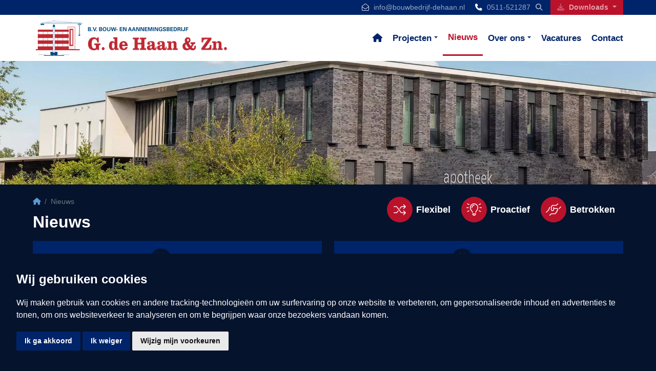

--- FILE ---
content_type: text/html; charset=utf-8
request_url: https://www.bouwbedrijf-dehaan.nl/nieuws
body_size: 21217
content:
<!DOCTYPE HTML>
<html id="ctl00_html" class=" header-fixed nl-NL" lang="nl">
<head id="ctl00_Head"><base href="https://www.bouwbedrijf-dehaan.nl/" /><meta charset="utf-8" />
<meta name="theme-color" content="#05132D" />

<meta name="description" content="Nieuws Wist je dat wij over een uitgebreide machinale werkplaats beschikken? Dit biedt ons de mogelijkheid snel te schakelen. Kozijnen, ramen of deuren nodig... B.V. Bouw- en Aannemingsbedrijf G. de Haan & Zn." />
<meta name="ROBOTS" content="FOLLOW, INDEX" />
<link rel="shortcut icon" href="/resources/favicons/1/favicon.ico" type="image/x-icon" /><link rel="apple-touch-icon" href="/resources/favicons/1/apple-touch-icon.png" /><link rel="apple-touch-icon" sizes="57x57" href="/resources/favicons/1/apple-touch-icon-57x57.png" /><link rel="apple-touch-icon" sizes="72x72" href="/resources/favicons/1/apple-touch-icon-72x72.png" /><link rel="apple-touch-icon" sizes="76x76" href="/resources/favicons/1/apple-touch-icon-76x76.png" /><link rel="apple-touch-icon" sizes="114x114" href="/resources/favicons/1/apple-touch-icon-114x114.png" /><link rel="apple-touch-icon" sizes="120x120" href="/resources/favicons/1/apple-touch-icon-120x120.png" /><link rel="apple-touch-icon" sizes="144x144" href="/resources/favicons/1/apple-touch-icon-144x144.png" /><link rel="apple-touch-icon" sizes="152x152" href="/resources/favicons/1/apple-touch-icon-152x152.png" /><link rel="apple-touch-icon" sizes="180x180" href="/resources/favicons/1/apple-touch-icon-180x180.png" />
<title>
	Nieuws | B.V. Bouw- en Aannemingsbedrijf G. de Haan & Zn.
</title>
<meta http-equiv="x-ua-compatible" content="IE=edge" />
<link href="https://fonts.googleapis.com/css?family=Montserrat:400,500,700" rel="stylesheet">

<style>
.page-id-623 .is-wrapper>.is-section:first-of-type {
    margin-top: 90px;
    }
    @media screen and (min-width: 992px) {
        .page-id-623 .is-wrapper>.is-section:first-of-type {
            margin-top: 120px;
        }
    }
</style>
<meta name="viewport" content="width=device-width, initial-scale=1, maximum-scale=2" /><meta name="format-detection" content="telephone=no" /><link rel="preconnect" href="https://fonts.googleapis.com" crossorigin="" /><link rel="preconnect" href="https://fonts.gstatic.com/" crossorigin="" /><link rel="preconnect" href="https://www.google-analytics.com" /><link rel="preconnect" href="https://kit.fontawesome.com" /><link rel="preconnect" href="https://connect.facebook.net" />

    <!-- bower:css -->

    <link rel="stylesheet" href="/templates/default/dist/build-css/vendors-20220328101136274.css" />

    <!-- endinject -->
    <!-- inject:css -->
    <link rel="stylesheet" href="/templates/default/dist/build-css/app-20231213100356486.css" />
    <!-- endinject -->
    
    
<!-- Cookie Consent by https://www.CookieConsent.com -->
                                    <script  type='text/javascript'>
                                    document.addEventListener('DOMContentLoaded', function () {
                                    cookieconsent.run({'notice_banner_type':'simple','consent_type':'express','palette':'light','language':'nl','website_name':'B.V. Bouw- en Aannemingsbedrijf G. de Haan & Zn.','cookies_policy_url':'','open_preferences_center_selector':'#changePreferences'});
                                    });
                                    </script>
                                    
                                    <!-- End Cookie Consent by https://www.CookieConsent.com --><!-- Global site tag (gtag.js) - Google Analytics -->       
                        <script  async src="https://www.googletagmanager.com/gtag/js?id=G-JXJW4ZN0GM"></script>
                        <script>
                          window.dataLayer = window.dataLayer || [];
                          function gtag(){dataLayer.push(arguments);}
                          gtag('js', new Date());

                          gtag('config', 'G-JXJW4ZN0GM', {'send_page_view': false,'anonymize_ip': true });
                          
                          gtag('event', 'page_view', {
                    page_title: 'Nieuws',
                    page_location: 'https://www.bouwbedrijf-dehaan.nl/nieuws',
                    page_path: '/nieuws',
                    send_to: 'G-JXJW4ZN0GM'});
                        </script><link rel="canonical" href="https://www.bouwbedrijf-dehaan.nl/nieuws" /><meta name="google-site-verification" content="BSfhrFm4fUgi-2j6NtgGZtEU-aMEPcU7CS8Ky0JHwcE" /><link rel="manifest" href="/resources/manifest/1/manifest.json" /><meta property="og:type" content="website" /><meta property="og:title" content="Nieuws | B.V. Bouw- en Aannemingsbedrijf G. de Haan &amp; Zn." /><meta property="og:site_name" content="B.V. Bouw- en Aannemingsbedrijf G. de Haan &amp; Zn." /><meta property="og:url" content="https://www.bouwbedrijf-dehaan.nl/nieuws?utm_source=Share&amp;utm_medium=Page_200&amp;utm_campaign=pageshare" /><meta property="og:description" content="Wist je dat wij over een uitgebreide machinale werkplaats beschikken? Dit biedt ons de mogelijkheid snel te schakelen. Kozijnen, ramen of deuren nodig? Geen probleem voor de timmermannen in onze werkplaats. Binnen een mum van tijd door hen geproduceerd en klaar om jouw huis nog mooier te maken." /><meta property="og:image" content="https://www.bouwbedrijf-dehaan.nl//resources/uploads/200/img_8189_medium.jpg" /><meta property="og:image:height" content="768" /><meta property="og:image:width" content="1024" /><meta property="twitter:card" content="summary_large_image" /><meta property="twitter:creator" content=" " /><meta property="twitter:site" content="B.V. Bouw- en Aannemingsbedrijf G. de Haan &amp; Zn." /><meta property="twitter:title" content="Nieuws | B.V. Bouw- en Aannemingsbedrijf G. de Haan &amp; Zn." /><meta property="twitter:description" content="Wist je dat wij over een uitgebreide machinale werkplaats beschikken? Dit biedt ons de mogelijkheid snel te schakelen. Kozijnen, ramen of deuren nodig? Geen probleem voor de timmermannen in onze werkplaats. Binnen een mum van tijd door hen geproduceerd en klaar om jouw huis nog mooier te maken." /><meta property="twitter:image" content="https://www.bouwbedrijf-dehaan.nl//resources/uploads/200/img_8189_medium.jpg" /><meta property="twitter:url" content="https://www.bouwbedrijf-dehaan.nl/nieuws?utm_source=Share&amp;utm_medium=Page_200&amp;utm_campaign=pageshare" />
<link rel='preload' as='font' href='/templates/default/dist/fonts/Simple-Line-Icons.woff' type='font/woff2' crossorigin='anonymous'><link id="ctl00_SnippetCss" type="text/css" href="" rel="stylesheet"></link></head>
<body id="ctl00_pageBody" class="page-sub page-id-200 parent-id-1 root-id-1 webp  is-wide-layout">
    <noscript>ePrivacy and GPDR Cookie Consent by <a href='https://www.CookieConsent.com/' rel='nofollow noopener'>Cookie Consent</a></noscript><noscript><meta http-equiv='refresh' content='0; url=nieuws.aspx?nojavascript=1' /></noscript>
<form name="aspnetForm" method="post" novalidate="" action="/nieuws" onsubmit="if (typeof(WebForm_OnSubmit) == 'function') return WebForm_OnSubmit();" id="aspnetForm">
<div>
<input type="hidden" name="__LASTFOCUS" id="__LASTFOCUS" value="" />
<input type="hidden" name="__EVENTTARGET" id="__EVENTTARGET" value="" />
<input type="hidden" name="__EVENTARGUMENT" id="__EVENTARGUMENT" value="" />
<input type="hidden" name="__VIEWSTATE" id="__VIEWSTATE" value="/wEPDwUJMzY1MTEyMjY2DxYCHhNWYWxpZGF0ZVJlcXVlc3RNb2RlAgEWAmYPZBYCAgEPFgQeBWNsYXNzBRMgaGVhZGVyLWZpeGVkIG5sLU5MHgRsYW5nBQJubBYCAgMPFgIfAQU/[base64]////8PZFx89my4QCyIv1OKTSxSZ0zGauSp" />
</div>













        <div class="bo-offcanvas">
            <div class='ms-auto flex-row justify-content-center'><div class='' id='navbarmenuMobile'><div class="menu-header menu-root">
	<a class="close-menu" title="Sluiten" href="javascript:WebForm_DoPostBackWithOptions(new WebForm_PostBackOptions(&quot;ctl00$placeholderOffcanvasMenu$ctl00$ctl01&quot;, &quot;&quot;, true, &quot;&quot;, &quot;&quot;, false, true))"><i class='fa fa-times' aria-hidden='true'></i></a>
</div><ul class="navbar-nav ms-auto"><li class="nav-item nav-item-id-1"><a href="/" title="Home" class="nav-link bo-link "><i class="fas fa-home"></i><span class='sr-only sr-only-focusable'>Home</span></a></li><li class="nav-item nav-item-id-199 dropdown"><a href="/projecten" title="Projecten" class=" nav-link bo-link"><span class='me-auto'>Projecten</span></a><span class="nav-link dropdown-toggle bo-link bo-link-toggler cc-btn border-0" data-bs-toggle="dropdown" id="dropdown-offcanvas-199" aria-haspopup="true" aria-expanded="false" role="button"><i class='fa fa-plus' aria-hidden='true'></i></span><ul class="dropdown-menu" aria-labelledby="dropdown-offcanvas-199"><li class="menu-header"><a class="close-level" title="Sluiten" href="javascript:WebForm_DoPostBackWithOptions(new WebForm_PostBackOptions(&quot;ctl00$placeholderOffcanvasMenu$ctl00$ctl11&quot;, &quot;&quot;, true, &quot;&quot;, &quot;&quot;, false, true))"><i class='fa fa-chevron-left' aria-hidden='true'></i></a><a class="close-menu" title="Sluiten" href="javascript:WebForm_DoPostBackWithOptions(new WebForm_PostBackOptions(&quot;ctl00$placeholderOffcanvasMenu$ctl00$ctl12&quot;, &quot;&quot;, true, &quot;&quot;, &quot;&quot;, false, true))"><i class='fa fa-times' aria-hidden='true'></i></a></li><li class="nav-item nav-item-id-202"><a href="/projecten/utiliteitsbouw" title="Utiliteitsbouw" class="bo-link dropdown-item"><span class='me-auto'>Utiliteitsbouw</span></a></li><li class="nav-item nav-item-id-203"><a href="/projecten/projectmatige-woningbouw" title="Projectmatige woningbouw" class="bo-link dropdown-item"><span class='me-auto'>Projectmatige woningbouw</span></a></li><li class="nav-item nav-item-id-204"><a href="/projecten/particuliere-woningbouw" title="Particuliere woningbouw" class="bo-link dropdown-item"><span class='me-auto'>Particuliere woningbouw</span></a></li><li class="nav-item nav-item-id-205"><a href="/projecten/verbouw-onderhoud" title="Verbouw &amp; onderhoud" class="bo-link dropdown-item"><span class='me-auto'>Verbouw & onderhoud</span></a></li><li class="nav-item nav-item-id-206"><a href="/projecten/bouwteam" title="Bouwteam" class="bo-link dropdown-item"><span class='me-auto'>Bouwteam</span></a></li><li class="nav-item nav-item-id-207"><a href="/projecten/civiele-werken" title="Civiele werken" class="bo-link dropdown-item"><span class='me-auto'>Civiele werken</span></a></li></ul></li><li class="nav-item nav-item-id-200 active bo-active "><a href="/nieuws" title="Nieuws" class=" nav-link bo-link"><span class='me-auto'>Nieuws</span></a></li><li class="nav-item nav-item-id-201 dropdown"><a href="/over-ons" title="Over ons" class=" nav-link bo-link"><span class='me-auto'>Over ons</span></a><span class="nav-link dropdown-toggle bo-link bo-link-toggler cc-btn border-0" data-bs-toggle="dropdown" id="dropdown-offcanvas-201" aria-haspopup="true" aria-expanded="false" role="button"><i class='fa fa-plus' aria-hidden='true'></i></span><ul class="dropdown-menu" aria-labelledby="dropdown-offcanvas-201"><li class="menu-header"><a class="close-level" title="Sluiten" href="javascript:WebForm_DoPostBackWithOptions(new WebForm_PostBackOptions(&quot;ctl00$placeholderOffcanvasMenu$ctl00$ctl33&quot;, &quot;&quot;, true, &quot;&quot;, &quot;&quot;, false, true))"><i class='fa fa-chevron-left' aria-hidden='true'></i></a><a class="close-menu" title="Sluiten" href="javascript:WebForm_DoPostBackWithOptions(new WebForm_PostBackOptions(&quot;ctl00$placeholderOffcanvasMenu$ctl00$ctl34&quot;, &quot;&quot;, true, &quot;&quot;, &quot;&quot;, false, true))"><i class='fa fa-times' aria-hidden='true'></i></a></li><li class="nav-item nav-item-id-214"><a href="/over-ons/historie" title="Historie" class="bo-link dropdown-item"><span class='me-auto'>Historie</span></a></li></ul></li><li class="nav-item nav-item-id-340"><a href="/vacatures" title="Vacatures" class=" nav-link bo-link"><span class='me-auto'>Vacatures</span></a></li><li class="nav-item nav-item-id-198"><a href="/contact" title="Contact" class=" nav-link bo-link"><span class='me-auto'>Contact</span></a></li></ul></div></div>







        </div>
        <div class="wrapper-container">
            <div class="image-edit">
                
            </div>
            <div id="ctl00_pBody" class="is-wrapper c-layout-page">
                

    
    <header class="is-topbar c-layout-header flexbox" data-minimize-offset="30">
    <div class="siteInfoWrapper">
        <div class="flexbox siteInfo container-fluid p-0">
            <div class="email">
                <i class="fal fa-envelope-open"></i>
                <a href="mailto:info@bouwbedrijf-dehaan.nl">info@bouwbedrijf-dehaan.nl</a>
            </div>
            <div class="phone">
                <i class="fa-solid fa-phone"></i>
                <span class="hidden-xs phone-span">0511-521287</span>
                <span class="visible-xs phone-link"><a href="tel:+31511521287">0511-521287</a></span>
            </div>
            
            


    <div class="search">
        <div id="ctl00_placeholderBody_ctl02_phlSearchButton">
	<a href='#' class='' data-bs-toggle='modal' data-bs-target='#Search' title='Zoeken'><i class='fa fa-search'></i></a>
</div>
    </div>
    <div class="modal fade" id='Search' tabindex="-1" role="dialog" aria-hidden="true">
        <div class="modal-dialog modal-lg">
            <div class="modal-content text-start">
                <div class="modal-header">
                    <h5 class="modal-title">
                        <span id="ctl00_placeholderBody_ctl02_lblSearch">Zoeken</span></h5>
                <button type="button" class="btn-close" data-bs-dismiss="modal" aria-label="Close"></button>
                </div>
                <div class="modal-body">
                    <div class="search relative">
                    <input name="ctl00$placeholderBody$ctl02$txtSearch" type="text" id="txtSearch" class="form-control bo-search" autocomplete="off" placeholder="Type hier uw zoekterm" />
                    <div class="search-result"></div>
                    </div>

                    <div style="margin-top: 20px">
                        <a id="btnSearch" title="Type hier uw zoekterm" class="btn btn-primary btnSearch" href="javascript:WebForm_DoPostBackWithOptions(new WebForm_PostBackOptions(&quot;ctl00$placeholderBody$ctl02$btnSearch&quot;, &quot;&quot;, true, &quot;&quot;, &quot;&quot;, false, true))">Zoeken</a>
                    </div>


                </div>
            </div>
        </div>
    </div>




<input type="hidden" name="ctl00$placeholderBody$ctl02$hfRootId" id="hfRootId" value="1" />

            <!--    Dropdown met pdf downloads START-->
            <div class="download-dropdown">
                <div class="dropdown">
                    <button class="btn btn-secondary dropdown-toggle" type="button" id="dropdownMenuButton" data-bs-toggle="dropdown" aria-haspopup="true" aria-expanded="false">
                        <i class="fas fa-download">
                        </i> Downloads
                    </button>
                    <div class="dropdown-menu" aria-labelledby="dropdownMenuButton">
                        <a class="dropdown-item" title="Algemene voorwaarden" href="/resources/site1/General/downloads/algemene-voorwaarden-van-onderaanneming-2016-avvo-2016-met-en-zonder-personeel.pdf" target="_blank">Algemene voorwaarden</a>
                        <a class="dropdown-item" title="Bouwgarant keurmerk" href="/resources/site1/General/downloads/bouwgarant-keurmerk.pdf" target="_blank">Bouwgarant keurmerk</a>
                        <a class="dropdown-item" title="VCA** certificaat" href="/resources/site1/General/downloads/VCA2-Certificaat-2017.6.0-tot-10-7-2023.pdf" target="_blank">VCA** certificaat</a>
                        <a class="dropdown-item" title="FSC certificaat" href="/resources/site1/General/downloads/Timestamped_FSC-C199670.pdf" target="_blank">FSC certificaat</a>
                    </div>
                </div>
            </div>
            <!--    Dropdown met pdf downloads END-->
        </div>
    </div>
    <div class="menubar">
        <div class="container-fluid">
            <nav class="c-mega-menu navbar navbar-dark bo-nav navbar-expand-lg">
                <a class='navbar-brand' href='/' title='B.V. Bouw- en Aannemingsbedrijf G. de Haan & Zn.'><img src='/Resources/Logo/1/BBDH_logo_web.webp?v=21012026095210' class='nav-logo big' alt='B.V. Bouw- en Aannemingsbedrijf G. de Haan & Zn.' title='B.V. Bouw- en Aannemingsbedrijf G. de Haan & Zn.' ><img src='/Resources/Logo/1/BBDH_logo_web.webp?v=21012026095210' class='nav-logo small' alt='B.V. Bouw- en Aannemingsbedrijf G. de Haan & Zn.' title='B.V. Bouw- en Aannemingsbedrijf G. de Haan & Zn.'></a>
                <div class="ms-auto flex-row justify-content-center">
                    <div class='collapse navbar-collapse'><ul class="navbar-nav nav-items-6"><li class="nav-item nav-item-id-1 "><a href="/" title="Home" class="nav-link bo-link "><i class="fas fa-home"></i><span class='sr-only sr-only-focusable'>Home</span></a></li><li class="nav-item dropdown nav-item-id-199  "><a href="/projecten" title="Projecten" class="nav-link bo-link nav-link-clickable dropdown-toggle">Projecten</a><ul class="dropdown-menu dropdown199" aria-labelledby="dropdown199"><li><a href="/projecten/utiliteitsbouw" title="Utiliteitsbouw" class="dropdown-item bo-link">Utiliteitsbouw</a></li><li><a href="/projecten/projectmatige-woningbouw" title="Projectmatige woningbouw" class="dropdown-item bo-link">Projectmatige woningbouw</a></li><li><a href="/projecten/particuliere-woningbouw" title="Particuliere woningbouw" class="dropdown-item bo-link">Particuliere woningbouw</a></li><li><a href="/projecten/verbouw-onderhoud" title="Verbouw &amp; onderhoud" class="dropdown-item bo-link">Verbouw & onderhoud</a></li><li><a href="/projecten/bouwteam" title="Bouwteam" class="dropdown-item bo-link">Bouwteam</a></li><li><a href="/projecten/civiele-werken" title="Civiele werken" class="dropdown-item bo-link">Civiele werken</a></li></ul></li><li class="nav-item nav-item-id-200 active bo-active "><a href="/nieuws" title="Nieuws" class=" nav-link bo-link">Nieuws</a></li><li class="nav-item dropdown nav-item-id-201  "><a href="/over-ons" title="Over ons" class="nav-link bo-link nav-link-clickable dropdown-toggle">Over ons</a><ul class="dropdown-menu dropdown201" aria-labelledby="dropdown201"><li><a href="/over-ons/historie" title="Historie" class="dropdown-item bo-link">Historie</a></li></ul></li><li class="nav-item nav-item-id-340 "><a href="/vacatures" title="Vacatures" class=" nav-link bo-link">Vacatures</a></li><li class="nav-item nav-item-id-198 "><a href="/contact" title="Contact" class=" nav-link bo-link">Contact</a></li></ul></div>







                </div>
                
                <div class='mobile-menu-button navbar-expand-lg'><a href='#' onclick='return false' ID='offcanvas-btn-right' title='Toggle navigation' class='navbar-toggler bo-menu-button' aria-expanded='false' aria-label='Toggle navigation'><span class='navbar-toggler-icon'></span></a></div>
            </nav>
        </div>
    </div>
</header><div class="is-section is-light-text is-box sect0 is-section-50">
    <div class="is-overlay">
        <div class="is-overlay-bg" style="background-image: url(&quot;resources/uploads/200/TK3mB8819.webp&quot;); background-position: 50% 50%;"></div>
        <div class="is-overlay-color"></div>
        <div class="is-overlay-content"></div>
    </div>
    <div class="is-boxes">
        <div class="is-box-centered is-opacity-95">
            <div class="is-builder container-fluid ui-sortable"></div>
        </div>
    </div>

</div><div class="is-section is-box is-bg-grey sect1 is-section-auto">
    <div class="is-boxes">
        <div class="is-box-centered">
            <div class="is-builder container-fluid ui-sortable">
                <div class="row">
                    <div class="col-md-7 order-2 order-md-1">
                        <div class="d-flex flex-row">
                            <div class="d-flex flex-column mt-4">
                                <div class='is-breadcrumb breadcrumb'><ol class='breadcrumb'><li class='breadcrumb-item breadcrumb-parent'><a href='/' title='<i class="fas fa-home"></i><span class="sr-only sr-only-focusable">Home</span>'><i class="fas fa-home"></i><span class="sr-only sr-only-focusable">Home</span></a></li><li class='breadcrumb-item active'><span>Nieuws</span></li></ol></div>
                                <h1>
                                    Nieuws
                                </h1>
                            </div>
                        </div>
                    </div>
                    <div class="col-md-5 order-1 order-md-2">
                        <div class="usp-list d-flex flex-sm-row justify-content-around">
                            <div class="usp">
                                <div class="d-flex flex-row align-items-center mt-4">
                                    <div class="usp-icon">
                                        <i class="fal fa-random" aria-hidden="true"></i>
                                    </div>
                                    <span>Flexibel</span>
                                </div>
                            </div>
                            <div class="usp">
                                <div class="d-flex flex-row align-items-center mt-4">
                                    <div class="usp-icon">
                                        <i class="fal fa-lightbulb-on" aria-hidden="true"></i>
                                    </div>
                                    <span>Proactief</span>
                                </div>
                            </div>
                            <div class="usp">
                                <div class="d-flex flex-row align-items-center mt-4">
                                    <div class="usp-icon">
                                        <i class="fal fa-hands-helping" aria-hidden="true"></i>
                                    </div>
                                    <span>Betrokken</span>
                                </div>
                            </div>
                        </div>
                    </div>
                </div>
            </div>
        </div>
    </div>
</div><div class="is-section is-box is-bg-grey sect1 sect2 is-section-50">
    <div class="is-boxes">
        <div class="is-box-centered">
            <div class="is-builder container-fluid ui-sortable" id="contentareav7bgi">
                <div class="row">
                    
                </div>
                <div class="row">
                    <div class="col-md-12">
<div class='row'>


<input type="hidden" name="ctl00$placeholderBody$ctl03$hfview" id="ctl00_placeholderBody_ctl03_hfview" />

<div id="ctl00_placeholderBody_ctl03_divItems" class="listing-items col-md-12">
    <div id="ctl00_placeholderBody_ctl03_pnlUpdate">
	
        <input type="hidden" name="ctl00$placeholderBody$ctl03$hfPage" id="ctl00_placeholderBody_ctl03_hfPage" />
        <div id="ctl00_placeholderBody_ctl03_pnlOrderBy" class="row g-0 gx-sm-2 align-items-baseline justify-content-between products-orderby mb-2">
		
                
                
                
                
                
            
	</div>
            <div id="ctl00_placeholderBody_ctl03_panelRepeater">
		

                
                <section class="listing-general listing-items row" id="news-items" >
                
                
                <div id="ctl00_placeholderBody_ctl03_pnlPageResult" class="page-result">
			
                    <div class="position-absolute" style="left: 50%">
                        <div class="spinner-border" role="status">
                            <span class="visually-hidden">Loading...</span>
                        </div>
                    </div>
                
		</div>
                
                </section>
                <nav aria-label="Page pagination"><ul class="pagination  justify-content-end"><li class="page-item active"><a class="page-link" data-page="1" href="/nieuws?page=1">1</a></li><li class="page-item "><a class="page-link" data-page="2" href="/nieuws?page=2">2</a></li><li class="page-item"><a class="page-link" data-page="2" href="/nieuws?page=2"><i class='fa fa-angle-right' aria-hidden='true'></i></a></li></ul></nav>
                
                
                
                
                <input type="submit" name="ctl00$placeholderBody$ctl03$btnPaginationTrigger" value="" onclick="javascript:WebForm_DoPostBackWithOptions(new WebForm_PostBackOptions(&quot;ctl00$placeholderBody$ctl03$btnPaginationTrigger&quot;, &quot;&quot;, true, &quot;&quot;, &quot;&quot;, false, false))" id="ctl00_placeholderBody_ctl03_btnPaginationTrigger" class="d-none" />
            
	</div>
        
</div>


</div>
</div>
<div id="ctl00_placeholderBody_ctl03_UpdateProgress2" style="display:none;">
	
        <div style="background: rgba(255, 255, 255, 0.7); left: 0; top: 0px; height: 100%; width: 100%; position: absolute; z-index: 99999;">
            <div style="width: 30px;height: 30px;position: fixed;top: 30%;left: 50%;z-index: 9999999;">
                <div class="spinner-border" role="status">
                    <span class="visually-hidden">Loading...</span>
                </div>
            </div>
        </div>
    
</div>

<div id="ctl00_placeholderBody_ctl03_UpdateProgress3" style="display:none;">
	
        <div style="background: rgba(255, 255, 255, 0.7); left: 0; top: 0px; height: 100%; width: 100%; position: absolute; z-index: 99999;">
            <div style="width: 30px;height: 30px;position: fixed;top: 30%;left: 50%;z-index: 9999999;">
                <div class="spinner-border" role="status">
                    <span class="visually-hidden">Loading...</span>
                </div>
            </div>
        </div>
    
</div>




</div>
                </div>
            </div>
        </div>
    </div>
</div><div class="is-section is-box sect3 red sect4 sect5 sect2 is-section-50">
    <div class="is-boxes">
        <div class="is-box-centered">
            <div class="is-builder container-fluid ui-sortable">
                <div class="row">
                    <div class="col-md-12">
                        <h2>Recente projecten</h2>
                        <div class='md-wrapper'>






<div id="ctl00_placeholderBody_placeholderArea1_ctl01_pnlModule">
	
    
    <section class="listing-general listing-items row" id="recent-projects-items">
    <div class="col-sm-6 mb-4">

        <div class="item color-darker d-flex flex-column flex-lg-row h-100"> 
            <div class='relative'>
<div class='image-listing-bg lazy' data-src='/resources/uploads/632/dji_0052_thumb.webp?v=20250724034208'></div>
<span class='sr-only sr-only-focusable'>Afbeelding Particuliere woningbouw Ureterp</span>
</div>

            <div class="d-flex flex-column w-100">
                
                                   <a class="label Particuliere woningbouw" href="projecten/particuliere-woningbouw " title="Particuliere woningbouw">  Particuliere woningbouw </a>

                <div class="content m-auto">
                    <h2>
                        Particuliere woningbouw Ureterp
                    </h2>
                    <p>
                        In een prachtige landelijke omgeving realiseerden wij deze exclusieve vrijstaande woning met bijgebouw. Het ontwerp combineert traditionele architectuur met moderne detaillering en duurzame oplossinge... 
                    </p>
                </div>
                <div class="d-flex justify-content-end mt-auto"> 
                        <a class="stretched-link" href="projecten/particuliere-woningbouw/particuliere-woningbouw-ureterp" title="Particuliere woningbouw Ureterp">
                     <div class="btn-square color-base">
                        <i class="fal fa-long-arrow-right onhover">
                        </i>
                         <i class="fal fa-long-arrow-right default">
                        </i>
                    </div> 
                              </a>
                </div>
            </div>
        </div>
  
</div><div class="col-sm-6 mb-4">

        <div class="item color-darker d-flex flex-column flex-lg-row h-100"> 
            <div class='relative'>
<div class='image-listing-bg lazy' data-src='/resources/uploads/631/dji_0024_thumb.webp?v=20250724033850'></div>
<span class='sr-only sr-only-focusable'>Afbeelding Bedrijfspand Boonstra Schadevoertuigen</span>
</div>

            <div class="d-flex flex-column w-100">
                
                                   <a class="label Utiliteitsbouw" href="projecten/utiliteitsbouw " title="Utiliteitsbouw">  Utiliteitsbouw </a>

                <div class="content m-auto">
                    <h2>
                        Bedrijfspand Boonstra Schadevoertuigen
                    </h2>
                    <p>
                        In opdracht van Boonstra Schadevoertuigen realiseerden wij een state-of-the-art werkplaats inclusief kantoren. Dit project kenmerkt zich door een hoogwaardige afwerking, functioneel ontwerp en toepass... 
                    </p>
                </div>
                <div class="d-flex justify-content-end mt-auto"> 
                        <a class="stretched-link" href="projecten/utiliteitsbouw/bedrijfspand-boonstra-schadevoertuigen" title="Bedrijfspand Boonstra Schadevoertuigen">
                     <div class="btn-square color-base">
                        <i class="fal fa-long-arrow-right onhover">
                        </i>
                         <i class="fal fa-long-arrow-right default">
                        </i>
                    </div> 
                              </a>
                </div>
            </div>
        </div>
  
</div><div class="col-sm-6 mb-4">

        <div class="item color-darker d-flex flex-column flex-lg-row h-100"> 
            <div class='relative'>
<div class='image-listing-bg lazy' data-src='/resources/uploads/624/img_9318_thumb.webp?v=20250109032803'></div>
<span class='sr-only sr-only-focusable'>Afbeelding Woning Boornzwaag</span>
</div>

            <div class="d-flex flex-column w-100">
                
                                   <a class="label Verbouw &amp; onderhoud" href="projecten/verbouw-onderhoud " title="Verbouw &amp; onderhoud">  Verbouw &amp; onderhoud </a>

                <div class="content m-auto">
                    <h2>
                        Woning Boornzwaag
                    </h2>
                    <p>
                        Modernisering van een woonboerderij met oog voor detail
In 2023 hebben wij een voormalige groepsaccommodatie getransformeerd tot een moderne woonboerderij. Deze unieke locatie biedt een adembenemend ... 
                    </p>
                </div>
                <div class="d-flex justify-content-end mt-auto"> 
                        <a class="stretched-link" href="projecten/verbouw-onderhoud/woning-boornzwaag" title="Woning Boornzwaag">
                     <div class="btn-square color-base">
                        <i class="fal fa-long-arrow-right onhover">
                        </i>
                         <i class="fal fa-long-arrow-right default">
                        </i>
                    </div> 
                              </a>
                </div>
            </div>
        </div>
  
</div><div class="col-sm-6 mb-4">

        <div class="item color-darker d-flex flex-column flex-lg-row h-100"> 
            <div class='relative'>
<div class='image-listing-bg lazy' data-src='/resources/uploads/618/20220324_142023_thumb.webp?v=20240430091640'></div>
<span class='sr-only sr-only-focusable'>Afbeelding Smeerkelder Boonstra Schadevoertuigen</span>
</div>

            <div class="d-flex flex-column w-100">
                
                                   <a class="label Civiele werken" href="projecten/civiele-werken " title="Civiele werken">  Civiele werken </a>

                <div class="content m-auto">
                    <h2>
                        Smeerkelder Boonstra Schadevoertuigen
                    </h2>
                    <p>
                        Welkom bij Bouwbedrijf De Haan, uw partner in het realiseren van hoogwaardige bouwprojecten. We zijn verheugd om ons recente project voor Boonstra Schadevoertuigen in Drachten te presenteren, waar we ... 
                    </p>
                </div>
                <div class="d-flex justify-content-end mt-auto"> 
                        <a class="stretched-link" href="projecten/civiele-werken/smeerkelder-boonstra-schadevoertuigen" title="Smeerkelder Boonstra Schadevoertuigen">
                     <div class="btn-square color-base">
                        <i class="fal fa-long-arrow-right onhover">
                        </i>
                         <i class="fal fa-long-arrow-right default">
                        </i>
                    </div> 
                              </a>
                </div>
            </div>
        </div>
  
</div>
    
    </section>
    
    




</div>








</div>
                        <a class="more" href="/projecten">Bekijk alle projecten <i class="fal fa-long-arrow-right" aria-hidden="true"></i></a>
                    </div>
                </div>
                <div class="row">
                    <div class="col-md-12"><a href="nieuws.aspx#" bekijk="" meer......=""> </a></div>
                </div>
            </div>
        </div>
    </div>
</div><div class="is-section is-light-text is-box is-section-60 sect2 footer-section">
    <div class="is-overlay">
        <div class="is-overlay-bg" style="background-image: url(&quot;/resources/site1/General/assets/footer-img-1920.webp&quot;); transform: translateY(-45.8614px) scale(1.05);" data-bottom-top="transform:translateY(-60px) scale(1.05)" data-top-bottom="transform:translateY(60px) scale(1.05)">
        </div>
        <div class="is-overlay-color" style="background-color: rgb(5, 19, 45); display: block; opacity: 0.5;">
        </div>
        <div class="is-overlay-content">
        </div>
    </div>
    <div class="is-boxes">
        <div class="is-box-centered is-opacity-95">
            <div class="is-builder container-fluid ui-sortable">
                <div class="row">
                    <div class="col-md-12">
                        <div class="display d-flex flex-column text-center">
                            <h2>Neem contact met ons op
                            </h2>
                            <div class="d-flex flex-column flex-sm-row justify-content-center">
                                <a href="/contact" class="btn btn-secondary">Contact opnemen</a>
                                <div>
                                </div>
                            </div>
                        </div>
                    </div>
                </div>
            </div>
        </div>
    </div>
</div>
<footer class="c-layout-footer c-layout-footer-1">
    <div class="c-prefooter">
        <div class="container">
            <div class="row">
                <div class="col-12">
                    <h4>
                        B.V. Bouw- en Aannemingsbedrijf G. de Haan & Zn.
                    </h4>
                </div>
                <div class="col-sm-6 col-md-3 footer-block">
                    <h5>
                        Vestigingsadres
                    </h5>
                    <p>
                        Greate Buorren 31a
                        <br />
                        9263 PL&nbsp;&nbsp;Garyp
                    </p>
                    <div class="d-flex mt-3 align-items-center">
                        <ul class="socials p-0 d-flex align-items-center">
                            <li>
                                <a href="https://www.linkedin.com/company/bv-bouw--en-aannemingsbedrijf-g.-de-haan-&-zn./" target="_blank" title="Volg ons op LinkedIn">
                                    <i class="fab fa-linkedin">
                                    </i><span class="sr-only sr-only-focusable">Volg ons op LinkedIn</span>
                                </a>
                            </li>
                            <li>
                                <a href="https://www.instagram.com/g_de_haan_en_zn/" target="_blank" title="Volg ons op Instagram">
                                    <i class="fa fa-instagram">
                                    </i><span class="sr-only sr-only-focusable">Volg ons op Instagram</span>
                                </a>
                            </li>
                            <li>
                                <a href="https://www.facebook.com/G-de-Haan-Zn-171521493014105" target="_blank" title="Volg ons op Facebook">
                                    <i class="fab fa-facebook">
                                    </i><span class="sr-only sr-only-focusable">Volg ons op Facebook</span>
                                </a>
                            </li>
                        </ul>
                    </div>
                </div>
                <div class="col-sm-6 col-md-3 footer-block">
                   <i class="fa-solid fa-phone"></i>
                    <span itemprop="telephone" class="hidden-xs phone-span">0511-521287</span>
                    <span itemprop="telephone" class="visible-xs phone-link">
                        <a href="tel:+31511521287">0511-521287</a>
                    </span>
                    <br />
                   <i class="fas fa-envelope"></i>
                    <a href='javascript:' data-email='info[at]bouwbedrijf-dehaan[dot]nl'></a>
                    <br />
                    KvK 01050013 
                    <br />
                    BTW NL.0069.35.655.B.01
                </div>
                <div class="col-sm-6 col-md-6 footer-block">
                    <h5>
                        Ons vakmanschap
                    </h5>   
                    <p>
                        Ons vakmanschap staat borg voor een zeer
                        vakkundige uitvoering van al uw woon– en
                        bedrijfswensen op het gebied van nieuwbouw, renovatie, verbouw & onderhoud.
                    </p>
                    <div class="logos row">
                        <div class="col-3">
                            <img src="resources/site1/General/assets/vakmanschap_bouw_garant.webp" data-filename="vakmanschap_bouw_garant.webp" alt="bouw garant" title="bouw garant">
                        </div>
                        <div class="col-3">  
                            <img src="resources/site1/General/assets/vakmanschap_bouwend_nederland.webp" data-filename="vakmanschap_bouwend_nederland.webp" alt="bouwend nederland" title="bouwend nederland">
                        </div>
                        <div class="col-3"> 
                            <img src="resources/site1/General/assets/vakmanschap_vca.webp" data-filename="vakmanschap_vca.webp" alt="vca" title="vca">
                        </div>
                        <div class="col-3">  
                            <img src="resources/site1/General/assets/sbb.webp" data-filename="sbb.webp" alt="SBB Erkend leerbedrijf" title="SBB Erkend leerbedrijf">
                        </div>
                    </div>
                </div>
            </div>
        </div>
    </div>
    <div class="c-postfooter text-sm-center">
        <div class="container">
            <div class="row">
                <div class="col-sm-12">
                    <div class="c-copyright">
                        Copyright &#169; 2026 Bouwbedrijf de Haan. All rights reserved. 
                        Made with 
                        <i class="fas fa-heart">
                        </i> by 
                        <a href="https://www.bocreativeagency.nl/" title="BO. Be Original" rel="nofollow" target="_blank" style="text-decoration:none;">BO. Be Original</a>
                        | Powered by 
                        <a href="//www.bo-creator.nl" title="BO Creator DXP&reg;" rel="nofollow" target="_blank" style="text-decoration:none;">
                            <svg id="dxp-icon" data-name="dxp icon" xmlns="http://www.w3.org/2000/svg" viewBox="0 0 50.56 54.17" style="width: 12px;margin: 0 3px;">
                                <defs>
                                    <style>
                                        .cls-1 {
                                            fill: #fff;
                                        }
                                        .cls-2 {
                                            opacity: 0.5;
                                        }
                                        .cls-3 {
                                            fill: #ddd;
                                        }
                                    </style>
                                </defs>
                                
<title>bo-creator-icon
                                </title>

                                <polygon class="cls-1" points="25.3 0 25.3 0 25.29 0 25.29 0.01 0 8.95 3.91 42.21 25.29 54.17 25.29 54.17 25.3 54.17 25.3 54.17 25.34 54.15 34.41 50.17 46.82 40.68 50.56 9.03 25.3 0" />
                                <polygon class="cls-2" points="25.3 54.17 25.34 54.15 25.3 54.17 25.3 54.17" />
                                <polygon class="cls-3" points="0 8.95 3.91 42.21 25.29 54.17 25.29 0.01 0 8.95" />
                                <polygon points="25.29 0 25.29 0.01 25.3 0 25.29 0" />
                                <polygon points="25.29 54.17 25.3 54.17 25.29 54.17 25.29 54.17" />
                            </svg>
                            <span>BO Creator DXP&reg;</span>
                        </a>
                    </div>
                </div>
            </div>
            <div class="row">
                <div class="col-sm-12">
                    
<div class="bottom-menu"><a href="/privacy-statement" title="Privacy statement">Privacy statement</a> <em></em> <a href="javascript:void" id="changePreferences">Cookie instellingen</a> <em></em> </div>
                </div>
            </div>
        </div>
    </div>
</footer>


    <div id="divSystem">

        

        

            <div style="display: none">
                

                <!-- AJAX FIX -->
                <div style="display: none">
                    <input name="ctl00$placeholderBody$ic_dummy" type="text" value="dummy" id="ctl00_placeholderBody_ic_dummy" class="form-control " /><span id="ctl00_placeholderBody_ctl01" class="ic-field-validator" style="color:Red;visibility:hidden;">*</span>
                </div>
            </div>

            

    </div>
    <div style="display: none">
        <a id="ctl00_placeholderBody_btnLogout" href="javascript:WebForm_DoPostBackWithOptions(new WebForm_PostBackOptions(&quot;ctl00$placeholderBody$btnLogout&quot;, &quot;&quot;, true, &quot;&quot;, &quot;&quot;, false, true))">Button</a>
    </div>

    <div>
	
        
    
</div>
  
            </div>
            
        </div>
        <div id="modalSocial" class="modal fade" tabindex="-1" role="dialog" aria-hidden="true">
            <div class="modal-dialog">
                <div class="modal-content c-square">
                    <div class="modal-header">
                        <h4 class="modal-title">Deel deze pagina</h4>
                        <button type="button" class="btn-close" data-bs-dismiss="modal" aria-label="Close">
                            <span aria-hidden="true">x</span>
                        </button>
                    </div>
                    <div class="modal-body nopadding">
                        <div id="socialModal"></div>
                    </div>
                </div>
                <!-- /.modal-content -->
            </div>
            <!-- /.modal-dialog -->
        </div>

        
        

        <!-- Modal -->
        <div id="ModalLogin" class="modal fade" tabindex="-1" role="dialog" aria-labelledby="ModalLogin">
            <div class="modal-dialog modal-dialog-centered" role="document">
                <div class="modal-content">
                    <div class="modal-header">
                        <h4 class="modal-title" id="myModalLabel">Inloggen</h4>
                        <button type="button" class="btn-close" data-bs-dismiss="modal" aria-label="Close"></button>
                    </div>
                    <div class="modal-body">
                        <div class="modal-login-message"></div>
                        <div id="ctl00_panelQuickLogin">
	<div id="ctl00_ctl30_UpdatePanel1">
		

        
        

        <table id="ctl00_ctl30_Login1Quick" cellspacing="0" cellpadding="0" border="0" style="width:100%;border-collapse:collapse;">
			<tr>
				<td>
                <div id="ctl00_ctl30_Login1Quick_Panel1" onkeypress="javascript:return WebForm_FireDefaultButton(event, &#39;ctl00_ctl30_Login1Quick_LoginButton&#39;)">
					
                    <div class="form-group">
                        <label for="ctl00_ctl30_Login1Quick_UserName" id="ctl00_ctl30_Login1Quick_UserNameLabel">Email / Gebruikersnaam:</label>
                        <input name="ctl00$ctl30$Login1Quick$UserName" type="text" id="ctl00_ctl30_Login1Quick_UserName" class="form-control " class="form-control" autocomplete="username" />
                        <span id="ctl00_ctl30_Login1Quick_UserNameRequired" title="User Name is required." class="validate" style="color:Red;display:none;">*</span>
                    </div>
                    <div class="form-group">
                        <label for="ctl00_ctl30_Login1Quick_Password" id="ctl00_ctl30_Login1Quick_PasswordLabel">Wachtwoord:</label>

                        <input name="ctl00$ctl30$Login1Quick$Password" type="password" id="ctl00_ctl30_Login1Quick_Password" class="form-control " class="form-control" autocomplete="current-password" />
                        <span id="ctl00_ctl30_Login1Quick_PasswordRequired" title="Password is required." class="validate" style="color:Red;display:none;">*</span>
                    </div>
                    <div class="form-group">
                        <input id="ctl00_ctl30_Login1Quick_RememberMe" type="checkbox" name="ctl00$ctl30$Login1Quick$RememberMe" /><label for="ctl00_ctl30_Login1Quick_RememberMe">Onthoud mijn gegevens</label>
                        <small style="color: Red;">
                            
                        </small>
                    </div>
                    <div class="form-group">
                        <input type="submit" name="ctl00$ctl30$Login1Quick$LoginButton" value="Inloggen" onclick="javascript:WebForm_DoPostBackWithOptions(new WebForm_PostBackOptions(&quot;ctl00$ctl30$Login1Quick$LoginButton&quot;, &quot;&quot;, true, &quot;&quot;, &quot;&quot;, false, false))" id="ctl00_ctl30_Login1Quick_LoginButton" class="btn btn-primary" />
                    </div>
                    <small class="d-block pb-3">
                        <a id="ctl00_ctl30_Login1Quick_PasswordRecoveryLink" rel="nofollow" href="password?ReturnUrl=/nieuws">Reset wachtwoord</a>
                    </small>
                    <small class="d-block">
                        
                    </small>
                    </div>
                
				</div>
            </td>
			</tr>
		</table>
        
        
    
	</div>
<div id="ctl00_ctl30_UpdateProgress1" style="display:none;">
		
        <div style="background: rgba(255, 255, 255, 0.7); top: 0px; height: 100%; width: calc(100% - 15px); position: absolute;">
            <div style="width: 30px; height: 30px; position: fixed; top: 50%; left: 50%; margin-left: -15px; z-index: 9999999">
                <svg version="1.1" id="loader-1" xmlns="http://www.w3.org/2000/svg" xmlns:xlink="http://www.w3.org/1999/xlink" x="0px" y="0px" width="40px" height="40px" viewBox="0 0 40 40" enable-background="new 0 0 40 40" xml:space="preserve">
                    <path opacity="0.2" fill="#000" d="M20.201,5.169c-8.254,0-14.946,6.692-14.946,14.946c0,8.255,6.692,14.946,14.946,14.946 s14.946-6.691,14.946-14.946C35.146,11.861,28.455,5.169,20.201,5.169z M20.201,31.749c-6.425,0-11.634-5.208-11.634-11.634 c0-6.425,5.209-11.634,11.634-11.634c6.425,0,11.633,5.209,11.633,11.634C31.834,26.541,26.626,31.749,20.201,31.749z" />
                    <path fill="#000" d="M26.013,10.047l1.654-2.866c-2.198-1.272-4.743-2.012-7.466-2.012h0v3.312h0 C22.32,8.481,24.301,9.057,26.013,10.047z">
                        <animateTransform attributeType="xml" attributeName="transform" type="rotate" from="0 20 20" to="360 20 20" dur="0.5s" repeatCount="indefinite" />
                    </path>
                </svg>
            </div>
        </div>
    
	</div>

</div>
                    </div>
                </div>
            </div>
        </div>

        <div id="modalPlaceholder"></div>
        <input type="hidden" name="ctl00$hfImageOriginal" id="hfImageOriginal" />
        <input type="hidden" name="ctl00$hfImageTarget" id="hfImageTarget" />
        <input type="hidden" name="ctl00$hfImageSize" id="hfImageSize" />
        <input type="hidden" name="ctl00$hfImagePmmId" id="hfImagePmmId" />
        <input type="hidden" name="ctl00$hfImageRatio" id="hfImageRatio" value="NaN" />
        <input type="hidden" name="ctl00$hfImageModuleId" id="hfImageModuleId" />
        <input type="hidden" name="ctl00$hfImagePageMediaId" id="hfImagePageMediaId" />
        <input type="hidden" name="ctl00$hfImageReferenceType" id="hfImageReferenceType" />


        <!-- END: LAYOUT/FOOTERS/FOOTER-1 -->
        <!-- BEGIN: LAYOUT/FOOTERS/GO2TOP -->
        <div class="c-layout-go2top">
            <i class="fal fa-arrow-circle-up"></i>
        </div>
        <!-- END: LAYOUT/FOOTERS/GO2TOP -->

        <!-- bower:js -->
        
        <!-- endinject -->
        <!-- inject:js -->
        
        <!-- endinject -->
        

        



        <div id="ctl00_pnlscript">
	
</div>

        <div class="menu-overlay js_offcanvas_close"></div>

    


<input type="hidden" name="ctl00$ctl12$hfWebsiteColors" id="hfWebsiteColors" value="#FF0000, #000000,|,#00cc33" />


<style>
    ul.token-input-list-facebook.ti_cms
    {
        overflow: hidden;
    height: auto !important;
    height: 1%;
    width: 100%;
    border: 1px solid #ccc;
    cursor: text;
    font-size: 12px;
    font-family: Verdana;
    min-height: 1px;
    z-index: 999;
    margin: 0;
    padding: 0;
    background-color: red;
    list-style-type: none;
    clear: left;
    background: rgba(255, 255, 255, 0.1);
    color: rgba(255, 255, 255, 0.6);
    border: none;
    }
ul.token-input-list-facebook.ti_cms li.token-input-token-facebook {
    background: rgba(0, 0, 0, 0.75);
    color: rgba(255, 255, 255, 0.6);
    border: 1px solid rgba(0, 0, 0, 0.75);
}

.token-input-delete-token-facebook.ti_cms
{
      color: rgba(255, 255, 255, 0.6);
}
.token-input-dropdown-facebook.ti_cms
{
    background: rgba(255, 255, 255, 0.1);
    color: rgba(0, 0, 0, 0.8);
}
</style>





<div>

	<input type="hidden" name="__VIEWSTATEGENERATOR" id="__VIEWSTATEGENERATOR" value="CA0B0334" />
</div>


<script src='https://kit.fontawesome.com/1a72c850ea.js' crossorigin='anonymous'></script><script src="https://kit.fontawesome.com/2754263812.js" crossorigin="anonymous"></script><script type="text/plain" cookie-consent='targeting'>
        loadYoutubeBlocked();
    </script><script id="ctl00_content5" type="text/javascript"></script><script type="application/ld+json">{"@context": "http://schema.org/","@id" :  "#business","@type" :  "LocalBusiness","name": "B.V. Bouw- en Aannemingsbedrijf G. de Haan & Zn.","email": "info@bouwbedrijf-dehaan.nl","url": "https://www.bouwbedrijf-dehaan.nl","description": "B.V. Bouw- en Aannemingsbedrijf G. de Haan & Zn.","telephone": "0511-521287","image": "https://www.bouwbedrijf-dehaan.nl/Resources/Logo/1/BBDH_logo_web.png", "address": {"@type": "PostalAddress","streetAddress": "Greate Buorren 31a","postalCode": "9263 PL","addressLocality": "Garyp"}}</script><script src="/WebResource.axd?d=01YizIXIyY-gAugvjscb1NxQn_T9G4PBu-xQFm3qVSTyVD4idq5Sm_bbKTeK8CVBc6cJha6c13vbguA-3oawZc5JcTc1&amp;t=638901608248157332" type="text/javascript"></script><script src="/ScriptResource.axd?d=4CxXn-4LDea-j-N5NxzS9v7I9zB41lyqyLzoe8GL7ZbPqtqp7pUdA4chYDKUCmpu2c6883au6h_LBbM680sv81UU-3gqkr8-2CytlU3-6rWmt3_bFEx2Grxdqz4RmpQfUHMyjMuzxzSLyMgQnsvBiPHeTbE1&amp;t=ffffffff93d1c106" type="text/javascript"></script><script src="/ScriptResource.axd?d=FqNeSANY99lbtdfZU9fwm0_gHxh0iCOUUj5VfmH6lKSJVC0ivZOohTPJePq2GW_hP-BfBrtIEeJ3_d4nlWM6TrhXJBz624XIflcD-w-xtodLRtsJr4B51nyPatcT51Jnp9cVlyZ_p45e4kg3oJwstzdlxoFXfdPz6RvkfPcqw_fMh0-M0&amp;t=5c0e0825" type="text/javascript"></script><script src="/ScriptResource.axd?d=WOtlOYhOfedx8Jcj1OlkDoNqnpGKPfLkaGyzABUFIeBT4JuvR85-Bubk2NlkxHARer9rWxUybXfc3mOMUBVuuV2ImSWF1lP5ekAq9N2NnkB56ce31rzA5n8oncBjqvGcMSHftcZ7Cx3cvWaj9837Pv_Cuf6oarBIYYJFGKfsndID2I--0&amp;t=5c0e0825" type="text/javascript"></script><script src="/WebResource.axd?d=o_53hSVjxuzaYwUm3bcQNWWYVeEtOWWmtGLFCJQ6WDf0RSzRWrzDfZtWbbKAYOTqxqc5zqXqEj_8I5MAxSrI0YwGINs1&amp;t=638901608248157332" type="text/javascript"></script><script src="/templates/default/dist/build-js/vendors-20220328101136274.js"></script><script src="/templates/default/dist/build-js/app-20220328101136274.js"></script><script id="ctl00_placeholderScript_PWA" type="text/javascript" src="pwa.js"></script>
 <script> 
        // Picture element HTML5 shiv
        document.createElement("picture");
    

//<![CDATA[
var theForm = document.forms['aspnetForm'];
if (!theForm) {
    theForm = document.aspnetForm;
}
function __doPostBack(eventTarget, eventArgument) {
    if (!theForm.onsubmit || (theForm.onsubmit() != false)) {
        theForm.__EVENTTARGET.value = eventTarget;
        theForm.__EVENTARGUMENT.value = eventArgument;
        theForm.submit();
    }
}
//]]>


//<![CDATA[
function WebForm_OnSubmit() {
if (typeof(ValidatorOnSubmit) == "function" && ValidatorOnSubmit() == false) return false;
return true;
}
//]]>


    jQuery(function () {
        $("input[autocomplete=off]").val("");      
    });


    var xPos, yPos;

    $(document).ready(function () {
        setTimeout(function () {
            loadScriptFilter();
        }, 1)
        Sys.WebForms.PageRequestManager.getInstance().add_endRequest(loadScriptFilter);
    });

    $(document).on("click", ".toggleIcon", function () {
        if ($(this).find('.fa-angle-up').length > 0) {
            $(this).find('.fa-angle-up').addClass('fa-angle-down');
            $(this).find('.fa-angle-up').removeClass('fa-angle-up');
        } else if (($(this).find('.fa-angle-down').length > 0)) {
            $(this).find('.fa-angle-down').addClass('fa-angle-up');
            $(this).find('.fa-angle-down').removeClass('fa-angle-down');
        }
    });


    function loadScriptFilter(sender, args) {
        LoadRangeSlider.init()
        LayoutQtySpinner.init();

        var sep = '?';
        if (document.location.search.length) {
            sep='&';
        }

        $('.infinite-container').infiniteScroll({
            // options

            path: window.location.href + sep + 'ispage={{#}}&nojavascript=1',
            append: '.infinite-item',
            history: false,
            status: '.page-load-status',
        });

        $('.infinite-container').on('append.infiniteScroll', function (event, response, path, items) {
            console.log(items.length + ' items appended');
            $('.lazy').Lazy();

        });


        $('.infinite-item').removeClass('animated');

        function toggleNav() {
            if ($('body').hasClass('show-nav')) {
                $('body').removeClass('show-nav');
            } else {
                $('body').addClass('show-nav');
            }
        }
        $('.toggle-filter').click(function (e) {

            toggleNav();
            e.preventDefault();
        });

        $('.uncheckAll').click(function (e) {


            $('input:checkbox').attr('checked', false);

            var UpdatePanel1 = 'ctl00_placeholderBody_ctl03_pnlUpdate';
            if (UpdatePanel1 != null) {
                __doPostBack(UpdatePanel1, '');

            }

            e.preventDefault();

        });

        $(".number-qty").change(function (e) {
            if (CheckKeypress(e) == true) {
                ValidateItem(this, "number", true, '');
            }
        });

        //Lazy loading
        $('.lazy').Lazy();

        if ($(".range-slider").length > 0) {
            var min = parseInt($(".range-slider").find('.range-min-input').val());
            var max = parseInt($(".range-slider").find('.range-max-input').val());
            var arrayMinMax = $(".range-slider").find('.range-minmax-input').val().split('-');

            var minV = parseFloat(arrayMinMax[0]);
            var maxV = parseFloat(arrayMinMax[1]);

            $(".range-start").attr("min", minV);
            $(".range-start").attr("max", maxV);
            $(".range-start").attr("value", min);
            $(".range-end").attr("min", minV);
            $(".range-end").attr("max", maxV);
            $(".range-end").attr("value", max);
        }

        $(".range-min-input,.range-max-input,.range-start, .range-end").change(function (e) {
            $(".range-slider").find('.range-minmax-input').trigger('change');
        });

        $("[data-page]").click(function (e) {

            $("#ctl00_placeholderBody_ctl03_hfPage").val($(this).data("page"))
            $("#ctl00_placeholderBody_ctl03_btnPaginationTrigger").trigger("click");
            e.preventDefault();
        });

        GetListingPageData();

        $(".toggle-specitem").change(function (f) {
            console.log($(this).data("reference") + ' ' + $(this).is(":checked"))
            var parms = [{ ArgType: "System.Int32", Value: $(this).data("reference") }, { ArgType: "System.Boolean", Value: $(this).is(":checked") }]
            var test = DynamicData.ExecuteFunction("SetSpecificationItemFilter", "SpecificationItem", parms);
        });
    }


    window.addEventListener ?
        window.addEventListener("load", loaded, false) :
        window.attachEvent && window.attachEvent("onload", loaded);

    function loaded() {
        document.body.className += " loaded";
    }


    function AddQueryString(str) {
        if (history.pushState) {
            if (str != '') {
                str = '?' + str
            };
            var newurl = window.location.protocol + "//" + window.location.host + window.location.pathname + str;
            window.history.pushState({ path: newurl }, '', newurl);
        }
    }


    var LayoutQtySpinner = function () {

        return {
            //main function to initiate the module
            init: function () {
                $('.c-spinner .btn:first-of-type').on('click', function () {
                    var data_input = $(this).attr('data_input');
                    $('.c-spinner input.' + data_input).val(parseInt($('.c-spinner input.' + data_input).val(), 10) + 1);
                });

                $('.c-spinner .btn:last-of-type').on('click', function () {
                    var data_input = $(this).attr('data_input');
                    if ($('.c-spinner input.' + data_input).val() != 0) {
                        $('.c-spinner input.' + data_input).val(parseInt($('.c-spinner input.' + data_input).val(), 10) - 1);
                    }
                });
            }

        };
    }();

    async function GetListingPageData() {
        var parms = [{ ArgType: "System.Int32", Value: "200" }]
        var test = await DynamicData.ExecuteFunction("GetListingPageData", "BoTemplateListing", parms);
        $(".page-result").html(JSON.parse(test));
        $(".page-result").children().unwrap();
        //Lazy loading
        $('.lazy').Lazy();

        $("[data-status]").each(function () {
            var title = "";
            switch ($(this).data("status")) {
                case "not-published":
                    title = "Concept";
                    break;
                case "not-active":
                    title = "Niet beschikbaar";
                    break;
                case "hidden":
                    title = "Verborgen";
                    break;
                case "expired":
                    title = "Verlopen";
                    break;
            }
            new bootstrap.Tooltip($(this), {
                "title": title
            })
        });

    }

    function offset(el) {
        var rect = el.getBoundingClientRect(),
            scrollLeft = window.pageXOffset || document.documentElement.scrollLeft,
            scrollTop = window.pageYOffset || document.documentElement.scrollTop;
        return { top: rect.top + scrollTop, left: rect.left + scrollLeft }
    }



            $(document).ready(function () {
                $('#divSystem').detach().appendTo('form:first');
            });
        

                 <!--
    try {
        var prm = Sys.WebForms.PageRequestManager.getInstance();
    }
    catch (e) { }
                // -->
                

//<![CDATA[
Sys.WebForms.PageRequestManager._initialize('ctl00$placeholderBody$ScriptManager1', 'aspnetForm', ['tctl00$placeholderBody$ctl03$pnlUpdate','','tctl00$ctl30$UpdatePanel1',''], [], [], 90, 'ctl00');
//]]>


            var ResourcesValidateResourceManager = "System.Resources.ResourceManager";
var ResourcesValidateCulture = "";
var ResourcesValidateInvalidBic = "Ongeldig BIC!";
var ResourcesValidateInvalidCoCNumber = "Ongeldig KvK-nummer!";
var ResourcesValidateInvalidDate = "Ongeldige datum!";
var ResourcesValidateInvalidEmail = "Ongeldig e-mailadres!";
var ResourcesValidateInvalidIban = "Ongeldig IBAN!";
var ResourcesValidateInvalidIncassantID = "Ongeldig Incassant ID!";
var ResourcesValidateInvalidPhone = "Ongeldig telefoonnummer!";
var ResourcesValidateInvalidStreet = "Geen straat en/of huisnummer ingevuld";
var ResourcesValidateInvalidUrl = "Ongeldig webadres!";
var ResourcesValidateInvalidVATNumber = "Ongeldige BTW-nummer!";
var ResourcesValidateInvalidZipCode = "Ongeldige Postcode";
var ResourcesValidatePasswordCriteria = "Het wachtwoord moet minimaal 8 tekens bevatten waarvan  minimaal 1 kleine letter en 1 hoofdletter en 1 nummer. Alleen de volgende symbolen zijn toegestaan: ^!@#$^%&*(){}?-+";
var ResourcesValidatePasswordDoesntMatch = "Wachtwoorden komen niet overeen";
var ResourcesValidatePasswordMin12 = "Uw wachtwoord moet minimaal 12 tekens bevatten";
var ResourcesValidateRequired = "Dit is een verplicht veld";
var ResourcesValidateTermsError = "* Accepteer de algemene voorwaarden op door te gaan.";
        
$('#Search').on('shown.bs.modal', function () {$('#txtSearch').trigger('focus')});$(function() {});

//<![CDATA[
var Page_Validators =  new Array(document.getElementById("ctl00_placeholderBody_ctl01"), document.getElementById("ctl00_ctl30_Login1Quick_UserNameRequired"), document.getElementById("ctl00_ctl30_Login1Quick_PasswordRequired"));
//]]>


//<![CDATA[
var ctl00_placeholderBody_ctl01 = document.all ? document.all["ctl00_placeholderBody_ctl01"] : document.getElementById("ctl00_placeholderBody_ctl01");
ctl00_placeholderBody_ctl01.controltovalidate = "ctl00_placeholderBody_ic_dummy";
ctl00_placeholderBody_ctl01.errormessage = "*";
ctl00_placeholderBody_ctl01.evaluationfunction = "RequiredFieldValidatorEvaluateIsValid";
ctl00_placeholderBody_ctl01.initialvalue = "";
var ctl00_ctl30_Login1Quick_UserNameRequired = document.all ? document.all["ctl00_ctl30_Login1Quick_UserNameRequired"] : document.getElementById("ctl00_ctl30_Login1Quick_UserNameRequired");
ctl00_ctl30_Login1Quick_UserNameRequired.controltovalidate = "ctl00_ctl30_Login1Quick_UserName";
ctl00_ctl30_Login1Quick_UserNameRequired.errormessage = "*";
ctl00_ctl30_Login1Quick_UserNameRequired.display = "Dynamic";
ctl00_ctl30_Login1Quick_UserNameRequired.validationGroup = "ctl00$Login1QuickHeader";
ctl00_ctl30_Login1Quick_UserNameRequired.evaluationfunction = "RequiredFieldValidatorEvaluateIsValid";
ctl00_ctl30_Login1Quick_UserNameRequired.initialvalue = "";
var ctl00_ctl30_Login1Quick_PasswordRequired = document.all ? document.all["ctl00_ctl30_Login1Quick_PasswordRequired"] : document.getElementById("ctl00_ctl30_Login1Quick_PasswordRequired");
ctl00_ctl30_Login1Quick_PasswordRequired.controltovalidate = "ctl00_ctl30_Login1Quick_Password";
ctl00_ctl30_Login1Quick_PasswordRequired.errormessage = "*";
ctl00_ctl30_Login1Quick_PasswordRequired.display = "Dynamic";
ctl00_ctl30_Login1Quick_PasswordRequired.validationGroup = "ctl00$Login1QuickHeader";
ctl00_ctl30_Login1Quick_PasswordRequired.evaluationfunction = "RequiredFieldValidatorEvaluateIsValid";
ctl00_ctl30_Login1Quick_PasswordRequired.initialvalue = "";
//]]>


//<![CDATA[
AddQueryString('');
var Page_ValidationActive = false;
if (typeof(ValidatorOnLoad) == "function") {
    ValidatorOnLoad();
}

function ValidatorOnSubmit() {
    if (Page_ValidationActive) {
        return ValidatorCommonOnSubmit();
    }
    else {
        return true;
    }
}
        WebForm_AutoFocus('ctl00_ctl30_Login1Quick_UserName');Sys.Application.add_init(function() {
    $create(Sys.UI._UpdateProgress, {"associatedUpdatePanelId":"ctl00_placeholderBody_ctl03_pnlUpdate","displayAfter":500,"dynamicLayout":true}, null, null, $get("ctl00_placeholderBody_ctl03_UpdateProgress2"));
});
Sys.Application.add_init(function() {
    $create(Sys.UI._UpdateProgress, {"associatedUpdatePanelId":"ctl00_placeholderBody_ctl03_pnlUpdateFilter","displayAfter":500,"dynamicLayout":true}, null, null, $get("ctl00_placeholderBody_ctl03_UpdateProgress3"));
});

document.getElementById('ctl00_placeholderBody_ctl01').dispose = function() {
    Array.remove(Page_Validators, document.getElementById('ctl00_placeholderBody_ctl01'));
}

document.getElementById('ctl00_ctl30_Login1Quick_UserNameRequired').dispose = function() {
    Array.remove(Page_Validators, document.getElementById('ctl00_ctl30_Login1Quick_UserNameRequired'));
}

document.getElementById('ctl00_ctl30_Login1Quick_PasswordRequired').dispose = function() {
    Array.remove(Page_Validators, document.getElementById('ctl00_ctl30_Login1Quick_PasswordRequired'));
}
Sys.Application.add_init(function() {
    $create(Sys.UI._UpdateProgress, {"associatedUpdatePanelId":"ctl00_ctl30_UpdatePanel1","displayAfter":500,"dynamicLayout":true}, null, null, $get("ctl00_ctl30_UpdateProgress1"));
});
//]]>

$(document).ready(function (e) { $('a.is-lightbox').simpleLightbox({closeText:'<i style="font-size:35px" class="fal fa-time"></i>',navText:['<i class="fal fa-chevron-left"></i>','<i class="fal fa-chevron-right"></i>'],disableScroll:false}); });
</script></form>
</body>
</html>

--- FILE ---
content_type: text/html; charset=utf-8
request_url: https://www.bouwbedrijf-dehaan.nl/systems/handlers/DynamicFunction.ashx
body_size: 2811
content:
"<div class=\"col-sm-6 col-md-12 col-lg-6 mb-4\">\n    <a href=\"nieuws/energetische-verbeteringen-woning-garyp\" title=\"Energetische verbeteringen woning Garyp\">\n        <div class=\"item color-primary d-flex flex-column flex-md-row h-100\"> \n            <div class='relative'>\r\n<div class='image-listing-bg lazy' data-src='/resources/uploads/628/9bfb9863-0ba7-4a86-af40-b1bad599b306_thumb.webp?v=20250314035611'></div>\r\n<span class='sr-only sr-only-focusable'>Image Energetische verbeteringen woning Garyp</span>\r\n</div>\r\n\n            <div class=\"d-flex flex-column h-100 w-100\">\n                <div class=\"news-date\">\n                    <div class=\"news-icon\">\n                        <div class=\"d-flex justify-content-center align-items-center\">\n                            <i class=\"fal fa-calendar-alt\">\n                            </i>\n                        </div>\n                    </div>\n                    <span> <div class=\"date\">6 - maart - 2025\n                        </div></span> \n                </div>\n                <div class=\"content\">\n                    <h2>\n                        Energetische verbeteringen woning Garyp\n                    </h2>\n                    <p>\n                        Een kijkje op de bouw bij uitvoerder Sytse Bijma. Hij is samen met een aantal collega&rsquo;s bezig een bestaande woning aan te passen door middel van energiezuinige oplossingen. Denk daarbij aan dak-... \n                    </p>\n                </div>\n                <div class=\"d-flex justify-content-end mt-auto\"> \n                    <div class=\"btn-square color-base\">\n                        <i class=\"fal fa-long-arrow-right onhover\">\n                        </i>\n                        <i class=\"fal fa-long-arrow-right default\">\n                        </i>\n                    </div> \n                </div>\n            </div>\n        </div>\n    </a>\n</div>\r\n<div class=\"col-sm-6 col-md-12 col-lg-6 mb-4\">\n    <a href=\"nieuws/nieuwbouwproject-woonboerderij-middelstum\" title=\"Nieuwbouwproject Woonboerderij Middelstum\">\n        <div class=\"item color-primary d-flex flex-column flex-md-row h-100\"> \n            <div class='relative'>\r\n<div class='image-listing-bg lazy' data-src='/resources/uploads/627/photo-2025-02-18-16-01-34_1_thumb.webp?v=20250218043322'></div>\r\n<span class='sr-only sr-only-focusable'>Image Nieuwbouwproject Woonboerderij Middelstum</span>\r\n</div>\r\n\n            <div class=\"d-flex flex-column h-100 w-100\">\n                <div class=\"news-date\">\n                    <div class=\"news-icon\">\n                        <div class=\"d-flex justify-content-center align-items-center\">\n                            <i class=\"fal fa-calendar-alt\">\n                            </i>\n                        </div>\n                    </div>\n                    <span> <div class=\"date\">18 - februari - 2025\n                        </div></span> \n                </div>\n                <div class=\"content\">\n                    <h2>\n                        Nieuwbouwproject Woonboerderij Middelstum\n                    </h2>\n                    <p>\n                        Met trots kunnen we melden dat we gisteren het hoogste punt hebben bereikt in ons nieuwbouwproject in Middelstum. De staalconstructie is succesvol geplaatst, waarmee we een belangrijke mijlpaal hebben... \n                    </p>\n                </div>\n                <div class=\"d-flex justify-content-end mt-auto\"> \n                    <div class=\"btn-square color-base\">\n                        <i class=\"fal fa-long-arrow-right onhover\">\n                        </i>\n                        <i class=\"fal fa-long-arrow-right default\">\n                        </i>\n                    </div> \n                </div>\n            </div>\n        </div>\n    </a>\n</div>\r\n<div class=\"col-sm-6 col-md-12 col-lg-6 mb-4\">\n    <a href=\"nieuws/oplevering-gezondheidscentrum-bedum-2\" title=\"Oplevering Gezondheidscentrum Bedum\">\n        <div class=\"item color-primary d-flex flex-column flex-md-row h-100\"> \n            <div class='relative'>\r\n<div class='image-listing-bg lazy' data-src='/resources/uploads/626/impressie_thumb.webp?v=20250206031425'></div>\r\n<span class='sr-only sr-only-focusable'>Image Oplevering Gezondheidscentrum Bedum</span>\r\n</div>\r\n\n            <div class=\"d-flex flex-column h-100 w-100\">\n                <div class=\"news-date\">\n                    <div class=\"news-icon\">\n                        <div class=\"d-flex justify-content-center align-items-center\">\n                            <i class=\"fal fa-calendar-alt\">\n                            </i>\n                        </div>\n                    </div>\n                    <span> <div class=\"date\">6 - februari - 2025\n                        </div></span> \n                </div>\n                <div class=\"content\">\n                    <h2>\n                        Oplevering Gezondheidscentrum Bedum\n                    </h2>\n                    <p>\n                        \"Ik heb het bouwen als een feestje ervaren\" aldus Rik Plaggemars van Huisartsenpraktijk de Vrije Gang.\r\nAfgelopen week hebben we volgens planning Gezondheidscentrum Bedum opgeleverd. Met veel plezier ... \n                    </p>\n                </div>\n                <div class=\"d-flex justify-content-end mt-auto\"> \n                    <div class=\"btn-square color-base\">\n                        <i class=\"fal fa-long-arrow-right onhover\">\n                        </i>\n                        <i class=\"fal fa-long-arrow-right default\">\n                        </i>\n                    </div> \n                </div>\n            </div>\n        </div>\n    </a>\n</div>\r\n<div class=\"col-sm-6 col-md-12 col-lg-6 mb-4\">\n    <a href=\"nieuws/interview-bmn\" title=\"Interview samenwerking BMN \">\n        <div class=\"item color-primary d-flex flex-column flex-md-row h-100\"> \n            <div class='relative'>\r\n<div class='image-listing-bg lazy' data-src='/resources/uploads/623/magazine-fotos-01_thumb.webp?v=20241210035240'></div>\r\n<span class='sr-only sr-only-focusable'>Image Interview samenwerking BMN </span>\r\n</div>\r\n\n            <div class=\"d-flex flex-column h-100 w-100\">\n                <div class=\"news-date\">\n                    <div class=\"news-icon\">\n                        <div class=\"d-flex justify-content-center align-items-center\">\n                            <i class=\"fal fa-calendar-alt\">\n                            </i>\n                        </div>\n                    </div>\n                    <span> <div class=\"date\">9 - december - 2024\n                        </div></span> \n                </div>\n                <div class=\"content\">\n                    <h2>\n                        Interview samenwerking BMN \n                    </h2>\n                    <p>\n                        Deze week verschenen we in het BMN magazine Partner in de Bouw en werden we ge&iuml;nterviewd over de voordelen van prefab bouwen. Daarnaast kwam ook de toegevoegde waarde die BMN ons biedt met betrek... \n                    </p>\n                </div>\n                <div class=\"d-flex justify-content-end mt-auto\"> \n                    <div class=\"btn-square color-base\">\n                        <i class=\"fal fa-long-arrow-right onhover\">\n                        </i>\n                        <i class=\"fal fa-long-arrow-right default\">\n                        </i>\n                    </div> \n                </div>\n            </div>\n        </div>\n    </a>\n</div>\r\n<div class=\"col-sm-6 col-md-12 col-lg-6 mb-4\">\n    <a href=\"nieuws/sinterklaas\" title=\"Sinterklaas\">\n        <div class=\"item color-primary d-flex flex-column flex-md-row h-100\"> \n            <div class='relative'>\r\n<div class='image-listing-bg lazy' data-src='/resources/uploads/622/foto-chocoladeletters_thumb.webp?v=20241128120134'></div>\r\n<span class='sr-only sr-only-focusable'>Image Sinterklaas</span>\r\n</div>\r\n\n            <div class=\"d-flex flex-column h-100 w-100\">\n                <div class=\"news-date\">\n                    <div class=\"news-icon\">\n                        <div class=\"d-flex justify-content-center align-items-center\">\n                            <i class=\"fal fa-calendar-alt\">\n                            </i>\n                        </div>\n                    </div>\n                    <span> <div class=\"date\">28 - november - 2024\n                        </div></span> \n                </div>\n                <div class=\"content\">\n                    <h2>\n                        Sinterklaas\n                    </h2>\n                    <p>\n                        Ook onze mannen &eacute;n vrouw werden verrast door de Sint met een letter en gedicht,\r\neen persoonlijk woord, anekdote of grapje; dicht-Piet is er voor gezwicht.\r\nWerkvoorbereider, calculator, timmer... \n                    </p>\n                </div>\n                <div class=\"d-flex justify-content-end mt-auto\"> \n                    <div class=\"btn-square color-base\">\n                        <i class=\"fal fa-long-arrow-right onhover\">\n                        </i>\n                        <i class=\"fal fa-long-arrow-right default\">\n                        </i>\n                    </div> \n                </div>\n            </div>\n        </div>\n    </a>\n</div>\r\n<div class=\"col-sm-6 col-md-12 col-lg-6 mb-4\">\n    <a href=\"nieuws/de-fryske-vezelhennepdeal\" title=\"De Fryske Vezelhennepdeal\">\n        <div class=\"item color-primary d-flex flex-column flex-md-row h-100\"> \n            <div class='relative'>\r\n<div class='image-listing-bg lazy' data-src='/resources/uploads/621/de-fryske-vezelhennepdeal_thumb.webp?v=20241028041705'></div>\r\n<span class='sr-only sr-only-focusable'>Image De Fryske Vezelhennepdeal</span>\r\n</div>\r\n\n            <div class=\"d-flex flex-column h-100 w-100\">\n                <div class=\"news-date\">\n                    <div class=\"news-icon\">\n                        <div class=\"d-flex justify-content-center align-items-center\">\n                            <i class=\"fal fa-calendar-alt\">\n                            </i>\n                        </div>\n                    </div>\n                    <span> <div class=\"date\">28 - oktober - 2024\n                        </div></span> \n                </div>\n                <div class=\"content\">\n                    <h2>\n                        De Fryske Vezelhennepdeal\n                    </h2>\n                    <p>\n                        Vrijdag 25 oktober jl. markeerde een belangrijke mijlpaal voor duurzaam bouwen in Frysl&acirc;n!\r\nMeer dan 30 partijen, waaronder woningcorporaties, bouwbedrijven en overheden, hebben de Fryske Vezelh... \n                    </p>\n                </div>\n                <div class=\"d-flex justify-content-end mt-auto\"> \n                    <div class=\"btn-square color-base\">\n                        <i class=\"fal fa-long-arrow-right onhover\">\n                        </i>\n                        <i class=\"fal fa-long-arrow-right default\">\n                        </i>\n                    </div> \n                </div>\n            </div>\n        </div>\n    </a>\n</div>\r\n<div class=\"col-sm-6 col-md-12 col-lg-6 mb-4\">\n    <a href=\"nieuws/eigen-werkplaats\" title=\"Onze werkplaats\">\n        <div class=\"item color-primary d-flex flex-column flex-md-row h-100\"> \n            <div class='relative'>\r\n<div class='image-listing-bg lazy' data-src='/resources/uploads/620/img_8189_thumb.webp?v=20241024032938'></div>\r\n<span class='sr-only sr-only-focusable'>Image Onze werkplaats</span>\r\n</div>\r\n\n            <div class=\"d-flex flex-column h-100 w-100\">\n                <div class=\"news-date\">\n                    <div class=\"news-icon\">\n                        <div class=\"d-flex justify-content-center align-items-center\">\n                            <i class=\"fal fa-calendar-alt\">\n                            </i>\n                        </div>\n                    </div>\n                    <span> <div class=\"date\">24 - oktober - 2024\n                        </div></span> \n                </div>\n                <div class=\"content\">\n                    <h2>\n                        Onze werkplaats\n                    </h2>\n                    <p>\n                        Wist je dat wij over een uitgebreide machinale werkplaats beschikken? Dit biedt ons de mogelijkheid snel te schakelen. Kozijnen, ramen of deuren nodig? Geen probleem voor de timmermannen in onze werkp... \n                    </p>\n                </div>\n                <div class=\"d-flex justify-content-end mt-auto\"> \n                    <div class=\"btn-square color-base\">\n                        <i class=\"fal fa-long-arrow-right onhover\">\n                        </i>\n                        <i class=\"fal fa-long-arrow-right default\">\n                        </i>\n                    </div> \n                </div>\n            </div>\n        </div>\n    </a>\n</div>\r\n<div class=\"col-sm-6 col-md-12 col-lg-6 mb-4\">\n    <a href=\"nieuws/betonstorten-sporthal-de-drait\" title=\"Betonstorten Sporthal de Drait\">\n        <div class=\"item color-primary d-flex flex-column flex-md-row h-100\"> \n            <div class='relative'>\r\n<div class='image-listing-bg lazy' data-src='/resources/uploads/379/drait-1_thumb.webp?v=20221202041923'></div>\r\n<span class='sr-only sr-only-focusable'>Image Betonstorten Sporthal de Drait</span>\r\n</div>\r\n\n            <div class=\"d-flex flex-column h-100 w-100\">\n                <div class=\"news-date\">\n                    <div class=\"news-icon\">\n                        <div class=\"d-flex justify-content-center align-items-center\">\n                            <i class=\"fal fa-calendar-alt\">\n                            </i>\n                        </div>\n                    </div>\n                    <span> <div class=\"date\">2 - december - 2022\n                        </div></span> \n                </div>\n                <div class=\"content\">\n                    <h2>\n                        Betonstorten Sporthal de Drait\n                    </h2>\n                    <p>\n                        210 kuub betonstorten bij Sporthal de Drait \n                    </p>\n                </div>\n                <div class=\"d-flex justify-content-end mt-auto\"> \n                    <div class=\"btn-square color-base\">\n                        <i class=\"fal fa-long-arrow-right onhover\">\n                        </i>\n                        <i class=\"fal fa-long-arrow-right default\">\n                        </i>\n                    </div> \n                </div>\n            </div>\n        </div>\n    </a>\n</div>\r\n<div class=\"col-sm-6 col-md-12 col-lg-6 mb-4\">\n    <a href=\"nieuws/nieuwbouw-gymzaal-groningen-en-sporthal-drachten\" title=\"Nieuwbouw gymzaal Groningen en sporthal Drachten\">\n        <div class=\"item color-primary d-flex flex-column flex-md-row h-100\"> \n            <div class='relative'>\r\n<div class='image-listing-bg lazy' data-src='/resources/uploads/378/gymzaal-groningen_thumb.webp?v=20220930031301'></div>\r\n<span class='sr-only sr-only-focusable'>Image Nieuwbouw gymzaal Groningen en sporthal Drachten</span>\r\n</div>\r\n\n            <div class=\"d-flex flex-column h-100 w-100\">\n                <div class=\"news-date\">\n                    <div class=\"news-icon\">\n                        <div class=\"d-flex justify-content-center align-items-center\">\n                            <i class=\"fal fa-calendar-alt\">\n                            </i>\n                        </div>\n                    </div>\n                    <span> <div class=\"date\">30 - september - 2022\n                        </div></span> \n                </div>\n                <div class=\"content\">\n                    <h2>\n                        Nieuwbouw gymzaal Groningen en sporthal Drachten\n                    </h2>\n                    <p>\n                        In Groningen zijn we bezig met het afronden van het nieuwbouw project Gymzaal Karrepad te Groningen. Waar we het ene sport complex afronden starten we in Drachten met Sporthal de Drait.&nbsp; \n                    </p>\n                </div>\n                <div class=\"d-flex justify-content-end mt-auto\"> \n                    <div class=\"btn-square color-base\">\n                        <i class=\"fal fa-long-arrow-right onhover\">\n                        </i>\n                        <i class=\"fal fa-long-arrow-right default\">\n                        </i>\n                    </div> \n                </div>\n            </div>\n        </div>\n    </a>\n</div>\r\n<div class=\"col-sm-6 col-md-12 col-lg-6 mb-4\">\n    <a href=\"nieuws/bouwvak-2022\" title=\"Bouwvak vakantie 2022\">\n        <div class=\"item color-primary d-flex flex-column flex-md-row h-100\"> \n            <div class='relative'>\r\n<div class='image-listing-bg lazy' data-src='/resources/uploads/377/bouwvak-20221024_1_thumb.webp?v=20220729114259'></div>\r\n<span class='sr-only sr-only-focusable'>Image Bouwvak vakantie 2022</span>\r\n</div>\r\n\n            <div class=\"d-flex flex-column h-100 w-100\">\n                <div class=\"news-date\">\n                    <div class=\"news-icon\">\n                        <div class=\"d-flex justify-content-center align-items-center\">\n                            <i class=\"fal fa-calendar-alt\">\n                            </i>\n                        </div>\n                    </div>\n                    <span> <div class=\"date\">29 - juli - 2022\n                        </div></span> \n                </div>\n                <div class=\"content\">\n                    <h2>\n                        Bouwvak vakantie 2022\n                    </h2>\n                    <p>\n                        Wij zijn gesloten van maandag 1 augustus tot en met vrijdag 26 augustus. Vanaf maandag 29 augustus zijn wij weer bereikbaar. \n                    </p>\n                </div>\n                <div class=\"d-flex justify-content-end mt-auto\"> \n                    <div class=\"btn-square color-base\">\n                        <i class=\"fal fa-long-arrow-right onhover\">\n                        </i>\n                        <i class=\"fal fa-long-arrow-right default\">\n                        </i>\n                    </div> \n                </div>\n            </div>\n        </div>\n    </a>\n</div>\r\n"

--- FILE ---
content_type: text/css
request_url: https://www.bouwbedrijf-dehaan.nl/templates/default/dist/build-css/app-20231213100356486.css
body_size: 194223
content:
@charset "UTF-8";:root{--input-padding-x:.75rem;--input-padding-y:.75rem;--bs-blue:#0d6efd;--bs-indigo:#6610f2;--bs-purple:#6f42c1;--bs-pink:#d63384;--bs-red:#dc3545;--bs-orange:#fd7e14;--bs-yellow:#ffc107;--bs-green:#198754;--bs-teal:#20c997;--bs-cyan:#0dcaf0;--bs-white:#fff;--bs-gray:#6c757d;--bs-gray-dark:#343a40;--bs-gray-100:#f8f9fa;--bs-gray-200:#e9ecef;--bs-gray-300:#dee2e6;--bs-gray-400:#ced4da;--bs-gray-500:#adb5bd;--bs-gray-600:#6c757d;--bs-gray-700:#495057;--bs-gray-800:#343a40;--bs-gray-900:#212529;--bs-primary:#00246A;--bs-secondary:#BA122B;--bs-success:#5dc09c;--bs-info:#4eabe6;--bs-warning:#c8d046;--bs-danger:#e7505a;--bs-primary-rgb:0, 36, 106;--bs-secondary-rgb:186, 18, 43;--bs-success-rgb:93, 192, 156;--bs-info-rgb:78, 171, 230;--bs-warning-rgb:200, 208, 70;--bs-danger-rgb:231, 80, 90;--bs-white-rgb:255, 255, 255;--bs-black-rgb:0, 0, 0;--bs-body-color-rgb:255, 255, 255;--bs-body-bg-rgb:5, 19, 45;--bs-font-sans-serif:Arial, sans-serif;--bs-font-monospace:SFMono-Regular, Menlo, Monaco, Consolas, "Liberation Mono", "Courier New", monospace;--bs-gradient:linear-gradient(180deg, rgba(255, 255, 255, 0.15), rgba(255, 255, 255, 0));--bs-body-font-family:var(--bs-font-sans-serif);--bs-body-font-size:1rem;--bs-body-font-weight:400;--bs-body-line-height:1.5;--bs-body-color:#fff;--bs-body-bg:#05132D;--swiper-theme-color:#00246A}.form-label-group{position:relative;margin-bottom:1rem}.form-label-group>input,.form-label-group>label{padding:var(--input-padding-y) var(--input-padding-x)}.form-label-group>input{height:auto}.form-label-group>label{position:absolute;top:0;left:0;display:block;width:100%;margin-bottom:0;line-height:1.5;color:transparent;border:1px solid transparent;border-radius:.25rem;transition:all .1s ease-in-out}.form-label-group input:not(:-moz-placeholder-shown),.form-label-group input:not(:placeholder-shown){padding-top:calc(var(--input-padding-y) + var(--input-padding-y)*(2/3));padding-bottom:calc(var(--input-padding-y)/3)}.form-label-group input:not(:-moz-placeholder-shown)~label,.form-label-group input:not(:placeholder-shown)~label{padding-top:calc(var(--input-padding-y)/3);padding-bottom:calc(var(--input-padding-y)/3);font-size:12px;color:#777}
/*!
 * Bootstrap v5.1.3 (https://getbootstrap.com/)
 * Copyright 2011-2021 The Bootstrap Authors
 * Copyright 2011-2021 Twitter, Inc.
 * Licensed under MIT (https://github.com/twbs/bootstrap/blob/main/LICENSE)
 */
@keyframes progress-bar-stripes{0%{background-position-x:1rem}}@keyframes spinner-border{to{transform:rotate(360deg)}}@keyframes spinner-grow{0%{transform:scale(0)}50%{opacity:1;transform:none}}@keyframes placeholder-glow{50%{opacity:.2}}@keyframes placeholder-wave{to{-webkit-mask-position:-200% 0;mask-position:-200% 0}}*,::after,::before{box-sizing:border-box}body{font-family:var(--bs-body-font-family);font-size:var(--bs-body-font-size);font-weight:var(--bs-body-font-weight);line-height:var(--bs-body-line-height);color:var(--bs-body-color);text-align:var(--bs-body-text-align);background-color:var(--bs-body-bg);-webkit-text-size-adjust:100%;-webkit-tap-highlight-color:transparent;color:#fff;font-family:Arial,sans-serif;font-weight:300;width:100%!important;height:100%!important;padding:0;margin:0;overflow-x:hidden;overflow-y:auto!important;transition:none}hr{margin:1rem 0;color:inherit;background-color:currentColor;border:0;opacity:.25}hr:not([size]){height:1px}.h1,.h2,.h3,.h4,.h5,.h6,h1,h2,h3,h4,h5,h6{margin-bottom:.5rem;line-height:1.2}.h1,h1{font-size:calc(1.375rem + 1.5vw);color:#fff;font-size:calc(25px + (32 - 25)*(100vw - 576px)/(1200 - 576));font-weight:700;margin:10px 0}.h1,.h2,.h3,h1,h2,h3{font-family:Arial,sans-serif}.h2,h2{font-size:calc(1.325rem + .9vw);color:#fff;font-size:calc(20px + (28 - 20)*(100vw - 576px)/(1200 - 576));font-weight:700;margin:10px 0}.h3,h3{font-size:calc(1.3rem + .6vw);font-size:calc(18px + (22 - 18)*(100vw - 576px)/(1200 - 576))}.h3,.h4,.h5,.h6,h3,h4,h5,h6{color:#fff;font-weight:400;margin:10px 0}.h4,h4{font-size:calc(1.275rem + .3vw);font-size:calc(16.2px + (19.8px - 16.2px)*(100vw - 576px)/(1200 - 576))}.h5,.h6,h5,h6{font-size:1.25rem;font-size:calc(calc(18px*.85) + (calc(22px*.85) - calc(18px*.85))*(100vw - 576px)/(1200 - 576))}.h6,h6{font-size:1rem;font-size:calc(calc(18px*.75) + (calc(22px*.75) - calc(18px*.75))*(100vw - 576px)/(1200 - 576))}p{margin-top:0}abbr[data-bs-original-title],abbr[title]{-webkit-text-decoration:underline dotted;text-decoration:underline dotted;cursor:help;-webkit-text-decoration-skip-ink:none;text-decoration-skip-ink:none}address{font-style:normal;line-height:inherit}ol,ul{padding-left:2rem;margin-bottom:10px;list-style-position:outside}address,dl,ol,p,ul{margin-bottom:1rem}dl,ol,ul{margin-top:0}ol ol,ol ul,ul ol,ul ul{margin-bottom:0}b,dt,strong{font-weight:700}dd{margin-bottom:.5rem;margin-left:0}blockquote,figure{margin:0 0 1rem}.small,small{font-size:.875em}.mark,mark{padding:.2em;background-color:#fcf8e3}sub,sup{position:relative;font-size:.75em;line-height:0;vertical-align:baseline}sub{bottom:-.25em}sup{top:-.5em}a{outline:0;-webkit-transition:all .2s ease-out;-moz-transition:all .2s ease-out;-o-transition:all .2s ease-out;-ms-transition:all .2s ease-out;text-decoration:none}a,a:hover{color:#5b9bd1}a:not([href]):not([class]),a:not([href]):not([class]):hover{color:inherit;text-decoration:none}code,kbd,pre,samp{font-family:var(--bs-font-monospace);direction:ltr;unicode-bidi:bidi-override}kbd kbd,samp{font-size:1em}pre{display:block;margin-top:0;margin-bottom:1rem;overflow:auto}pre code{font-size:inherit;word-break:normal}code,kbd,pre{font-size:.875em}code{color:#d63384;word-wrap:break-word;border:1px solid #d5d5d5;border-radius:2px}a>code,pre code{color:inherit}kbd{padding:.2rem .4rem;color:#fff;background-color:#212529;border-radius:.2rem}kbd kbd{padding:0;font-weight:700}img,svg{vertical-align:middle}table{caption-side:bottom;border-collapse:collapse}caption{padding-top:.5rem;padding-bottom:.5rem;color:#6c757d;text-align:left}th{text-align:inherit;text-align:-webkit-match-parent}tbody,td,tfoot,th,thead,tr{border-color:inherit;border-style:solid;border-width:0}label,output{display:inline-block}button{border-radius:0;user-select:none;-moz-user-select:none;-khtml-user-select:none;-webkit-user-select:none;-o-user-select:none}button:focus:not(:focus-visible){outline:0}button,input,optgroup,select,textarea{margin:0;font-family:inherit;font-size:inherit;line-height:inherit}button,select{text-transform:none}[role=button]{cursor:pointer}select{word-wrap:normal}select:disabled{opacity:1}[list]::-webkit-calendar-picker-indicator{display:none}[type=button],[type=reset],[type=submit],button{-webkit-appearance:button}.form-control-color:not(:disabled):not([readonly]),.form-control[type=file]:not(:disabled):not([readonly]),[type=button]:not(:disabled),[type=reset]:not(:disabled),[type=submit]:not(:disabled),button:not(:disabled){cursor:pointer}::-moz-focus-inner{padding:0;border-style:none}textarea{resize:vertical}fieldset{min-width:0;padding:0;margin:0;border:#f3f4f5 1px solid}legend{float:left;width:100%;padding:0;margin-bottom:.5rem;font-size:calc(1.275rem + .3vw);line-height:inherit}legend+*{clear:left}::-webkit-datetime-edit-day-field,::-webkit-datetime-edit-fields-wrapper,::-webkit-datetime-edit-hour-field,::-webkit-datetime-edit-minute,::-webkit-datetime-edit-month-field,::-webkit-datetime-edit-text,::-webkit-datetime-edit-year-field{padding:0}::-webkit-inner-spin-button{height:auto}[type=search]{outline-offset:-2px;-webkit-appearance:textfield}::-webkit-search-decoration{-webkit-appearance:none}::-webkit-color-swatch-wrapper{padding:0}::file-selector-button{font:inherit}::-webkit-file-upload-button{font:inherit;-webkit-appearance:button}iframe{border:0}summary{display:list-item;cursor:pointer}progress{vertical-align:baseline}[hidden]{display:none!important}.lead{font-size:1.25rem;font-weight:300}.display-1,.display-2,.display-3{font-size:calc(1.625rem + 4.5vw);font-weight:300;line-height:1.2}.display-2,.display-3{font-size:calc(1.575rem + 3.9vw)}.display-3{font-size:calc(1.525rem + 3.3vw)}.display-4,.display-5,.display-6{font-size:calc(1.475rem + 2.7vw);font-weight:300;line-height:1.2}.display-5,.display-6{font-size:calc(1.425rem + 2.1vw)}.display-6{font-size:calc(1.375rem + 1.5vw)}.list-inline,.list-unstyled{padding-left:0;list-style:none}.list-inline-item{display:inline-block}.list-inline-item:not(:last-child){margin-right:.5rem}.initialism{font-size:.875em;text-transform:uppercase}.blockquote{margin-bottom:1rem;font-size:1.25rem}.blockquote>:last-child{margin-bottom:0}.blockquote-footer{margin-top:-1rem;margin-bottom:1rem;font-size:.875em;color:#6c757d}.blockquote-footer::before{content:"\2014\00A0"}.img-fluid,.img-thumbnail{max-width:100%;height:auto}.img-thumbnail{padding:.25rem;background-color:#fff;border:1px solid #dee2e6;border-radius:.25rem}.figure{display:inline-block}.figure-img{margin-bottom:.5rem;line-height:1}.figure-caption{font-size:.875em;color:#6c757d}.container,.container-fluid,.container-lg,.container-md,.container-sm,.container-xl,.container-xxl{width:100%;padding-right:var(--bs-gutter-x, 0.75rem);padding-left:var(--bs-gutter-x, 0.75rem);margin-right:auto;margin-left:auto}.row{--bs-gutter-x:1.5rem;--bs-gutter-y:0;display:flex;flex-wrap:wrap;margin-top:calc(-1*var(--bs-gutter-y));margin-right:calc(-.5*var(--bs-gutter-x));margin-left:calc(-.5*var(--bs-gutter-x))}.row>*{flex-shrink:0;width:100%;max-width:100%;padding-right:calc(var(--bs-gutter-x)*.5);padding-left:calc(var(--bs-gutter-x)*.5);margin-top:var(--bs-gutter-y);position:relative}.col{flex:1 0 0%}.row-cols-auto>*{flex:0 0 auto;width:auto}.row-cols-1>*{flex:0 0 auto;width:100%}.row-cols-2>*{flex:0 0 auto;width:50%}.row-cols-3>*{flex:0 0 auto;width:33.33333%}.row-cols-4>*{flex:0 0 auto;width:25%}.row-cols-5>*{flex:0 0 auto;width:20%}.col-auto{flex:0 0 auto}.row-cols-6>*{flex:0 0 auto;width:16.66667%}.col-auto{width:auto}.col-1{flex:0 0 auto;width:8.33333%}.col-2,.col-3{flex:0 0 auto;width:16.66667%}.col-3{width:25%}.col-4,.col-5{flex:0 0 auto;width:33.33333%}.col-5{width:41.66667%}.col-6,.col-7{flex:0 0 auto;width:50%}.col-7{width:58.33333%}.col-8{width:66.66667%}.col-10,.col-8,.col-9{flex:0 0 auto}.col-9{width:75%}.col-10{width:83.33333%}.col-11,.col-12{flex:0 0 auto;width:91.66667%}.col-12{width:100%}.offset-1{margin-left:8.33333%}.offset-2{margin-left:16.66667%}.offset-3{margin-left:25%}.offset-4{margin-left:33.33333%}.offset-5{margin-left:41.66667%}.offset-6{margin-left:50%}.offset-7{margin-left:58.33333%}.offset-8{margin-left:66.66667%}.offset-9{margin-left:75%}.offset-10{margin-left:83.33333%}.offset-11{margin-left:91.66667%}.g-0,.gx-0{--bs-gutter-x:0}.g-0,.gy-0{--bs-gutter-y:0}.g-1,.gx-1{--bs-gutter-x:0.25rem}.g-1,.gy-1{--bs-gutter-y:0.25rem}.g-2,.gx-2{--bs-gutter-x:0.5rem}.g-2,.gy-2{--bs-gutter-y:0.5rem}.g-3,.gx-3{--bs-gutter-x:1rem}.g-3,.gy-3{--bs-gutter-y:1rem}.g-4,.gx-4{--bs-gutter-x:1.5rem}.g-4,.gy-4{--bs-gutter-y:1.5rem}.g-5,.gx-5{--bs-gutter-x:3rem}.g-5,.gy-5{--bs-gutter-y:3rem}.table{--bs-table-bg:transparent;--bs-table-accent-bg:transparent;--bs-table-striped-color:#212529;--bs-table-striped-bg:rgba(0, 0, 0, 0.05);--bs-table-active-color:#212529;--bs-table-active-bg:rgba(0, 0, 0, 0.1);--bs-table-hover-color:#212529;--bs-table-hover-bg:rgba(0, 0, 0, 0.075);width:100%;margin-bottom:1rem;color:#212529;vertical-align:top;border-color:#eee}.table>:not(caption)>*>*{padding:.5rem;background-color:var(--bs-table-bg);border-bottom-width:1px;box-shadow:inset 0 0 0 9999px var(--bs-table-accent-bg)}.table>tbody{vertical-align:inherit}.table>thead{vertical-align:bottom}.table>:not(:first-child){border-top:2px solid currentColor}.caption-top{caption-side:top}.table-sm>:not(caption)>*>*{padding:.25rem}.table-bordered>:not(caption)>*{border-width:1px 0}.table-bordered>:not(caption)>*>*{border-width:0 1px}.table-borderless>:not(caption)>*>*{border-bottom-width:0}.table-borderless>:not(:first-child){border-top-width:0}.table-striped>tbody>tr:nth-of-type(odd)>*{--bs-table-accent-bg:var(--bs-table-striped-bg);color:var(--bs-table-striped-color)}.table-active{--bs-table-accent-bg:var(--bs-table-active-bg);color:var(--bs-table-active-color)}.table-hover>tbody>tr:hover>*{--bs-table-accent-bg:var(--bs-table-hover-bg);color:var(--bs-table-hover-color)}.table-primary{--bs-table-bg:#ccd3e1;--bs-table-striped-bg:#c2c8d6;--bs-table-striped-color:#000;--bs-table-active-bg:#b8becb;--bs-table-active-color:#000;--bs-table-hover-bg:#bdc3d0;--bs-table-hover-color:#000;color:#000;border-color:#b8becb}.table-secondary{--bs-table-bg:#f1d0d5;--bs-table-striped-bg:#e5c6ca;--bs-table-active-bg:#d9bbc0;--bs-table-hover-bg:#dfc0c5;border-color:#d9bbc0}.table-info,.table-secondary,.table-success{--bs-table-striped-color:#000;--bs-table-active-color:#000;--bs-table-hover-color:#000;color:#000}.table-success{--bs-table-bg:#dff2eb;--bs-table-striped-bg:#d4e6df;--bs-table-active-bg:#c9dad4;--bs-table-hover-bg:#cee0d9;border-color:#c9dad4}.table-info{--bs-table-bg:#dceefa;--bs-table-striped-bg:#d1e2ee;--bs-table-active-bg:#c6d6e1;--bs-table-hover-bg:#ccdce7;border-color:#c6d6e1}.table-warning{--bs-table-bg:#f4f6da;--bs-table-striped-bg:#e8eacf;--bs-table-active-bg:#dcddc4;--bs-table-hover-bg:#e2e4ca;border-color:#dcddc4}.table-danger,.table-light,.table-warning{--bs-table-striped-color:#000;--bs-table-active-color:#000;--bs-table-hover-color:#000;color:#000}.table-danger{--bs-table-bg:#fadcde;--bs-table-striped-bg:#eed1d3;--bs-table-active-bg:#e1c6c8;--bs-table-hover-bg:#e7cccd;border-color:#e1c6c8}.table-light{--bs-table-bg:#f8f9fa;--bs-table-striped-bg:#ecedee;--bs-table-active-bg:#dfe0e1;--bs-table-hover-bg:#e5e6e7;border-color:#dfe0e1}.table-dark{--bs-table-bg:#212529;--bs-table-striped-bg:#2c3034;--bs-table-striped-color:#fff;--bs-table-active-bg:#373b3e;--bs-table-active-color:#fff;--bs-table-hover-bg:#323539;--bs-table-hover-color:#fff;color:#fff;border-color:#373b3e}.table-responsive{overflow-x:auto;-webkit-overflow-scrolling:touch;border-color:#eee}.form-label{margin-bottom:.5rem}.col-form-label{padding-top:calc(.375rem + 1px);padding-bottom:calc(.375rem + 1px);margin-bottom:0;font-size:inherit;line-height:1.5}.col-form-label-lg{padding-top:calc(.5rem + 1px);padding-bottom:calc(.5rem + 1px);font-size:1.25rem}.col-form-label-sm{padding-top:calc(.25rem + 1px);padding-bottom:calc(.25rem + 1px);font-size:.875rem}.form-text{margin-top:.25rem;font-size:.875em;color:#6c757d}.form-control{display:block;width:100%;padding:.375rem .75rem;font-size:1rem;font-weight:400;line-height:1.5;color:#212529;background-color:#fff;background-clip:padding-box;-webkit-appearance:none;-moz-appearance:none;appearance:none;transition:border-color .15s ease-in-out,box-shadow .15s ease-in-out;outline:0;position:relative;border:1px solid #d0d7de;border-radius:0}.form-control[type=file]{overflow:hidden}.form-control:focus{color:#212529;background-color:#fff}.form-control::-webkit-date-and-time-value{height:1.5em}.form-control::-moz-placeholder{color:#6c757d;opacity:1}.form-control::placeholder{color:#6c757d;opacity:1}.form-control:disabled,.form-control[readonly]{background-color:#e9ecef;opacity:1}.form-control::file-selector-button{padding:.375rem .75rem;margin:-.375rem -.75rem;margin-inline-end:.75rem;color:#212529;background-color:#e9ecef;pointer-events:none;border-color:inherit;border-style:solid;border-width:0;border-inline-end-width:1px;border-radius:0;transition:color .15s ease-in-out,background-color .15s ease-in-out,border-color .15s ease-in-out,box-shadow .15s ease-in-out}.form-control:hover:not(:disabled):not([readonly])::file-selector-button{background-color:#dde0e3}.form-control::-webkit-file-upload-button{padding:.375rem .75rem;margin:-.375rem -.75rem;margin-inline-end:.75rem;color:#212529;background-color:#e9ecef;pointer-events:none;border-color:inherit;border-style:solid;border-width:0;border-inline-end-width:1px;border-radius:0;-webkit-transition:color .15s ease-in-out,background-color .15s ease-in-out,border-color .15s ease-in-out,box-shadow .15s ease-in-out;transition:color .15s ease-in-out,background-color .15s ease-in-out,border-color .15s ease-in-out,box-shadow .15s ease-in-out}.form-control:hover:not(:disabled):not([readonly])::-webkit-file-upload-button{background-color:#dde0e3}.form-control-plaintext{display:block;width:100%;padding:.375rem 0;margin-bottom:0;line-height:1.5;color:#212529;background-color:transparent;border:solid transparent;border-width:1px 0}.form-control-plaintext.form-control-lg,.form-control-plaintext.form-control-sm{padding-right:0;padding-left:0}.form-control-sm{min-height:calc(1.5em + .5rem + 2px);padding:.25rem .5rem;font-size:.875rem;border-radius:.2rem}.form-control-sm::file-selector-button{padding:.25rem .5rem;margin:-.25rem -.5rem;margin-inline-end:.5rem}.form-control-sm::-webkit-file-upload-button{padding:.25rem .5rem;margin:-.25rem -.5rem;margin-inline-end:.5rem}.form-control-lg{min-height:calc(1.5em + 1rem + 2px);padding:.5rem 1rem;font-size:1.25rem;border-radius:.3rem}.form-control-lg::file-selector-button{padding:.5rem 1rem;margin:-.5rem -1rem;margin-inline-end:1rem}.form-control-lg::-webkit-file-upload-button{padding:.5rem 1rem;margin:-.5rem -1rem;margin-inline-end:1rem}textarea.form-control{min-height:calc(1.5em + .75rem + 2px)}textarea.form-control-sm{min-height:calc(1.5em + .5rem + 2px)}textarea.form-control-lg{min-height:calc(1.5em + 1rem + 2px)}.form-control-color{width:3rem;height:auto;padding:.375rem}.form-control-color::-moz-color-swatch{height:1.5em;border-radius:0}.form-control-color::-webkit-color-swatch{height:1.5em;border-radius:0}.form-select{display:block;width:100%;padding:.375rem 2.25rem .375rem .75rem;-moz-padding-start:calc(.75rem - 3px);font-size:1rem;font-weight:400;line-height:1.5;color:#212529;background-color:#fff;background-image:url("data:image/svg+xml,%3csvg xmlns='http://www.w3.org/2000/svg' viewBox='0 0 16 16'%3e%3cpath fill='none' stroke='%23343a40' stroke-linecap='round' stroke-linejoin='round' stroke-width='2' d='M2 5l6 6 6-6'/%3e%3c/svg%3e");background-repeat:no-repeat;background-position:right .75rem center;background-size:16px 12px;border:1px solid #ced4da;border-radius:.25rem;transition:border-color .15s ease-in-out,box-shadow .15s ease-in-out;-webkit-appearance:none;-moz-appearance:none;appearance:none}.form-select:focus{border-color:#8092b5;outline:0;box-shadow:0 0 0 .25rem rgba(0,36,106,.25)}.form-select[multiple],.form-select[size]:not([size="1"]){padding-right:.75rem;background-image:none}.form-select:disabled{background-color:#e9ecef}.form-select:-moz-focusring{color:transparent;text-shadow:0 0 0 #212529}.form-select-sm{padding-top:.25rem;padding-bottom:.25rem;padding-left:.5rem;font-size:.875rem;border-radius:.2rem}.form-select-lg{padding-top:.5rem;padding-bottom:.5rem;padding-left:1rem;font-size:1.25rem;border-radius:.3rem}.form-check{display:block;min-height:1.5rem;padding-left:1.5em;margin-bottom:.125rem}.form-check .form-check-input{float:left;margin-left:-1.5em}.form-check-input{width:1em;height:1em;margin-top:.25em;vertical-align:top;background-color:#fff;background-repeat:no-repeat;background-position:center;background-size:contain;border:1px solid rgba(0,0,0,.25);-webkit-appearance:none;-moz-appearance:none;appearance:none;-webkit-print-color-adjust:exact;color-adjust:exact}.form-check-input[type=checkbox]{border-radius:.25em}.form-check-input[type=radio]{border-radius:50%}.form-check-input:active{filter:brightness(90%)}.form-check-input:focus{border-color:#8092b5;outline:0;box-shadow:0 0 0 .25rem rgba(0,36,106,.25)}.form-check-input:checked{background-color:#00246a;border-color:#00246a}.form-check-input:checked[type=checkbox]{background-image:url("data:image/svg+xml,%3csvg xmlns='http://www.w3.org/2000/svg' viewBox='0 0 20 20'%3e%3cpath fill='none' stroke='%23fff' stroke-linecap='round' stroke-linejoin='round' stroke-width='3' d='M6 10l3 3l6-6'/%3e%3c/svg%3e")}.form-check-input:checked[type=radio]{background-image:url("data:image/svg+xml,%3csvg xmlns='http://www.w3.org/2000/svg' viewBox='-4 -4 8 8'%3e%3ccircle r='2' fill='%23fff'/%3e%3c/svg%3e")}.form-check-input[type=checkbox]:indeterminate{background-color:#00246a;border-color:#00246a;background-image:url("data:image/svg+xml,%3csvg xmlns='http://www.w3.org/2000/svg' viewBox='0 0 20 20'%3e%3cpath fill='none' stroke='%23fff' stroke-linecap='round' stroke-linejoin='round' stroke-width='3' d='M6 10h8'/%3e%3c/svg%3e")}.form-check-input:disabled{pointer-events:none;filter:none;opacity:.5}.form-check-input:disabled~.form-check-label,.form-check-input[disabled]~.form-check-label{opacity:.5}.form-switch{padding-left:2.5em}.form-switch .form-check-input{width:2em;margin-left:-2.5em;background-image:url("data:image/svg+xml,%3csvg xmlns='http://www.w3.org/2000/svg' viewBox='-4 -4 8 8'%3e%3ccircle r='3' fill='rgba%280, 0, 0, 0.25%29'/%3e%3c/svg%3e");background-position:left center;border-radius:2em;transition:background-position .15s ease-in-out}.form-switch .form-check-input:focus{background-image:url("data:image/svg+xml,%3csvg xmlns='http://www.w3.org/2000/svg' viewBox='-4 -4 8 8'%3e%3ccircle r='3' fill='%238092b5'/%3e%3c/svg%3e")}.form-switch .form-check-input:checked{background-position:right center;background-image:url("data:image/svg+xml,%3csvg xmlns='http://www.w3.org/2000/svg' viewBox='-4 -4 8 8'%3e%3ccircle r='3' fill='%23fff'/%3e%3c/svg%3e")}.form-check-inline{display:inline-block;margin-right:1rem}.btn-check{position:absolute;clip:rect(0,0,0,0);pointer-events:none}.btn-check:disabled+.btn,.btn-check[disabled]+.btn{pointer-events:none;filter:none;opacity:.65}.form-range{width:100%;height:1.5rem;padding:0;background-color:transparent;-webkit-appearance:none;-moz-appearance:none;appearance:none}.form-range:focus{outline:0}.form-range:focus::-webkit-slider-thumb{box-shadow:0 0 0 1px #fff,0 0 0 .25rem rgba(0,36,106,.25)}.form-range:focus::-moz-range-thumb{box-shadow:0 0 0 1px #fff,0 0 0 .25rem rgba(0,36,106,.25)}.form-range::-moz-focus-outer{border:0}.form-range::-webkit-slider-thumb{width:1rem;height:1rem;margin-top:-.25rem;background-color:#00246a;border:0;border-radius:1rem;-webkit-transition:background-color .15s ease-in-out,border-color .15s ease-in-out,box-shadow .15s ease-in-out;transition:background-color .15s ease-in-out,border-color .15s ease-in-out,box-shadow .15s ease-in-out;-webkit-appearance:none;appearance:none}.form-range::-webkit-slider-thumb:active{background-color:#b3bdd2}.form-range::-webkit-slider-runnable-track{width:100%;height:.5rem;color:transparent;cursor:pointer;background-color:#dee2e6;border-color:transparent;border-radius:1rem}.form-range::-moz-range-thumb{width:1rem;height:1rem;background-color:#00246a;border:0;border-radius:1rem;-moz-transition:background-color .15s ease-in-out,border-color .15s ease-in-out,box-shadow .15s ease-in-out;transition:background-color .15s ease-in-out,border-color .15s ease-in-out,box-shadow .15s ease-in-out;-moz-appearance:none;appearance:none}.form-range::-moz-range-thumb:active{background-color:#b3bdd2}.form-range::-moz-range-track{width:100%;height:.5rem;color:transparent;cursor:pointer;background-color:#dee2e6;border-color:transparent;border-radius:1rem}.form-range:disabled{pointer-events:none}.form-range:disabled::-webkit-slider-thumb{background-color:#adb5bd}.form-range:disabled::-moz-range-thumb{background-color:#adb5bd}.form-floating{position:relative}.form-floating>.form-control,.form-floating>.form-select{height:calc(3.5rem + 2px);line-height:1.25}.form-floating>label{position:absolute;top:0;left:0;height:100%;padding:1rem .75rem;pointer-events:none;border:1px solid transparent;transform-origin:0 0;transition:opacity .1s ease-in-out,transform .1s ease-in-out}.form-floating>.form-control{padding:1rem .75rem}.form-floating>.form-control::-moz-placeholder{color:transparent}.form-floating>.form-control::placeholder{color:transparent}.form-floating>.form-control:not(:-moz-placeholder-shown){padding-top:1.625rem;padding-bottom:.625rem}.form-floating>.form-control:focus,.form-floating>.form-control:not(:placeholder-shown){padding-top:1.625rem;padding-bottom:.625rem}.form-floating>.form-control:-webkit-autofill{padding-top:1.625rem;padding-bottom:.625rem}.form-floating>.form-select{padding-top:1.625rem;padding-bottom:.625rem}.form-floating>.form-control:not(:-moz-placeholder-shown)~label{opacity:.65;transform:scale(.85) translateY(-.5rem) translateX(.15rem)}.form-floating>.form-control:focus~label,.form-floating>.form-control:not(:placeholder-shown)~label,.form-floating>.form-select~label{opacity:.65;transform:scale(.85) translateY(-.5rem) translateX(.15rem)}.form-floating>.form-control:-webkit-autofill~label{opacity:.65;transform:scale(.85) translateY(-.5rem) translateX(.15rem)}.input-group{position:relative;display:flex;flex-wrap:wrap;align-items:stretch;width:100%}.input-group>.form-control,.input-group>.form-select{position:relative;flex:1 1 auto;width:1%;min-width:0}.input-group .btn:focus,.input-group>.form-control:focus,.input-group>.form-select:focus{z-index:3}.input-group .btn{position:relative;z-index:2}.input-group-text{display:flex;align-items:center;padding:.375rem .75rem;font-size:1rem;font-weight:400;line-height:1.5;color:#212529;text-align:center;white-space:nowrap;background-color:#e9ecef;border:1px solid #ced4da;border-radius:0}.input-group-lg>.btn,.input-group-lg>.form-control,.input-group-lg>.form-select,.input-group-lg>.input-group-text{padding:.5rem 1rem;font-size:1.25rem;border-radius:.3rem}.input-group-sm>.btn,.input-group-sm>.form-control,.input-group-sm>.form-select,.input-group-sm>.input-group-text{padding:.25rem .5rem;font-size:.875rem;border-radius:.2rem}.input-group-lg>.form-select,.input-group-sm>.form-select{padding-right:3rem}.input-group.has-validation>.dropdown-toggle:nth-last-child(n+4),.input-group.has-validation>:nth-last-child(n+3):not(.dropdown-toggle):not(.dropdown-menu),.input-group:not(.has-validation)>.dropdown-toggle:nth-last-child(n+3),.input-group:not(.has-validation)>:not(:last-child):not(.dropdown-toggle):not(.dropdown-menu){border-top-right-radius:0;border-bottom-right-radius:0}.input-group>:not(:first-child):not(.dropdown-menu):not(.valid-tooltip):not(.valid-feedback):not(.invalid-tooltip):not(.invalid-feedback){margin-left:-1px;border-top-left-radius:0;border-bottom-left-radius:0}.valid-feedback{display:none;width:100%;margin-top:.25rem;font-size:.875em;color:#5dc09c}.valid-tooltip{position:absolute;top:100%;z-index:5;display:none;max-width:100%;padding:.25rem .5rem;margin-top:.1rem;font-size:.875rem;color:#000;background-color:rgba(93,192,156,.9);border-radius:.25rem}.is-valid~.valid-feedback,.is-valid~.valid-tooltip,.was-validated :valid~.valid-feedback,.was-validated :valid~.valid-tooltip{display:block}.form-control.is-valid,.was-validated .form-control:valid{border-color:#5dc09c;padding-right:calc(1.5em + .75rem);background-image:url("data:image/svg+xml,%3csvg xmlns='http://www.w3.org/2000/svg' viewBox='0 0 8 8'%3e%3cpath fill='%235dc09c' d='M2.3 6.73L.6 4.53c-.4-1.04.46-1.4 1.1-.8l1.1 1.4 3.4-3.8c.6-.63 1.6-.27 1.2.7l-4 4.6c-.43.5-.8.4-1.1.1z'/%3e%3c/svg%3e");background-repeat:no-repeat;background-position:right calc(.375em + .1875rem) center;background-size:calc(.75em + .375rem) calc(.75em + .375rem)}.form-control.is-valid:focus,.was-validated .form-control:valid:focus{border-color:#5dc09c;box-shadow:0 0 0 .25rem rgba(93,192,156,.25)}.was-validated textarea.form-control:valid,textarea.form-control.is-valid{padding-right:calc(1.5em + .75rem);background-position:top calc(.375em + .1875rem) right calc(.375em + .1875rem)}.form-select.is-valid,.was-validated .form-select:valid{border-color:#5dc09c}.form-select.is-valid:not([multiple]):not([size]),.form-select.is-valid:not([multiple])[size="1"],.was-validated .form-select:valid:not([multiple]):not([size]),.was-validated .form-select:valid:not([multiple])[size="1"]{padding-right:4.125rem;background-image:url("data:image/svg+xml,%3csvg xmlns='http://www.w3.org/2000/svg' viewBox='0 0 16 16'%3e%3cpath fill='none' stroke='%23343a40' stroke-linecap='round' stroke-linejoin='round' stroke-width='2' d='M2 5l6 6 6-6'/%3e%3c/svg%3e"),url("data:image/svg+xml,%3csvg xmlns='http://www.w3.org/2000/svg' viewBox='0 0 8 8'%3e%3cpath fill='%235dc09c' d='M2.3 6.73L.6 4.53c-.4-1.04.46-1.4 1.1-.8l1.1 1.4 3.4-3.8c.6-.63 1.6-.27 1.2.7l-4 4.6c-.43.5-.8.4-1.1.1z'/%3e%3c/svg%3e");background-position:right .75rem center,center right 2.25rem;background-size:16px 12px,calc(.75em + .375rem) calc(.75em + .375rem)}.form-select.is-valid:focus,.was-validated .form-select:valid:focus{border-color:#5dc09c;box-shadow:0 0 0 .25rem rgba(93,192,156,.25)}.form-check-input.is-valid,.was-validated .form-check-input:valid{border-color:#5dc09c}.form-check-input.is-valid:checked,.was-validated .form-check-input:valid:checked{background-color:#5dc09c}.form-check-input.is-valid:focus,.was-validated .form-check-input:valid:focus{box-shadow:0 0 0 .25rem rgba(93,192,156,.25)}.form-check-input.is-valid~.form-check-label,.was-validated .form-check-input:valid~.form-check-label{color:#5dc09c}.form-check-inline .form-check-input~.valid-feedback{margin-left:.5em}.input-group .form-control.is-valid,.input-group .form-select.is-valid,.was-validated .input-group .form-control:valid,.was-validated .input-group .form-select:valid{z-index:1}.input-group .form-control.is-valid:focus,.input-group .form-select.is-valid:focus,.was-validated .input-group .form-control:valid:focus,.was-validated .input-group .form-select:valid:focus{z-index:3}.invalid-feedback{display:none;width:100%;margin-top:.25rem;font-size:.875em;color:#e7505a}.invalid-tooltip{position:absolute;top:100%;z-index:5;display:none;max-width:100%;padding:.25rem .5rem;margin-top:.1rem;font-size:.875rem;color:#fff;background-color:rgba(231,80,90,.9);border-radius:.25rem}.is-invalid~.invalid-feedback,.is-invalid~.invalid-tooltip,.was-validated :invalid~.invalid-feedback,.was-validated :invalid~.invalid-tooltip{display:block}.form-control.is-invalid,.was-validated .form-control:invalid{border-color:#e7505a;padding-right:calc(1.5em + .75rem);background-image:url("data:image/svg+xml,%3csvg xmlns='http://www.w3.org/2000/svg' viewBox='0 0 12 12' width='12' height='12' fill='none' stroke='%23e7505a'%3e%3ccircle cx='6' cy='6' r='4.5'/%3e%3cpath stroke-linejoin='round' d='M5.8 3.6h.4L6 6.5z'/%3e%3ccircle cx='6' cy='8.2' r='.6' fill='%23e7505a' stroke='none'/%3e%3c/svg%3e");background-repeat:no-repeat;background-position:right calc(.375em + .1875rem) center;background-size:calc(.75em + .375rem) calc(.75em + .375rem)}.form-control.is-invalid:focus,.was-validated .form-control:invalid:focus{border-color:#e7505a;box-shadow:0 0 0 .25rem rgba(231,80,90,.25)}.was-validated textarea.form-control:invalid,textarea.form-control.is-invalid{padding-right:calc(1.5em + .75rem);background-position:top calc(.375em + .1875rem) right calc(.375em + .1875rem)}.form-select.is-invalid,.was-validated .form-select:invalid{border-color:#e7505a}.form-select.is-invalid:not([multiple]):not([size]),.form-select.is-invalid:not([multiple])[size="1"],.was-validated .form-select:invalid:not([multiple]):not([size]),.was-validated .form-select:invalid:not([multiple])[size="1"]{padding-right:4.125rem;background-image:url("data:image/svg+xml,%3csvg xmlns='http://www.w3.org/2000/svg' viewBox='0 0 16 16'%3e%3cpath fill='none' stroke='%23343a40' stroke-linecap='round' stroke-linejoin='round' stroke-width='2' d='M2 5l6 6 6-6'/%3e%3c/svg%3e"),url("data:image/svg+xml,%3csvg xmlns='http://www.w3.org/2000/svg' viewBox='0 0 12 12' width='12' height='12' fill='none' stroke='%23e7505a'%3e%3ccircle cx='6' cy='6' r='4.5'/%3e%3cpath stroke-linejoin='round' d='M5.8 3.6h.4L6 6.5z'/%3e%3ccircle cx='6' cy='8.2' r='.6' fill='%23e7505a' stroke='none'/%3e%3c/svg%3e");background-position:right .75rem center,center right 2.25rem;background-size:16px 12px,calc(.75em + .375rem) calc(.75em + .375rem)}.form-select.is-invalid:focus,.was-validated .form-select:invalid:focus{border-color:#e7505a;box-shadow:0 0 0 .25rem rgba(231,80,90,.25)}.form-check-input.is-invalid,.was-validated .form-check-input:invalid{border-color:#e7505a}.form-check-input.is-invalid:checked,.was-validated .form-check-input:invalid:checked{background-color:#e7505a}.form-check-input.is-invalid:focus,.was-validated .form-check-input:invalid:focus{box-shadow:0 0 0 .25rem rgba(231,80,90,.25)}.form-check-input.is-invalid~.form-check-label,.was-validated .form-check-input:invalid~.form-check-label{color:#e7505a}.form-check-inline .form-check-input~.invalid-feedback{margin-left:.5em}.input-group .form-control.is-invalid,.input-group .form-select.is-invalid,.was-validated .input-group .form-control:invalid,.was-validated .input-group .form-select:invalid{z-index:2}.input-group .form-control.is-invalid:focus,.input-group .form-select.is-invalid:focus,.was-validated .input-group .form-control:invalid:focus,.was-validated .input-group .form-select:invalid:focus{z-index:3}.btn{display:inline-block;background-color:transparent;font-size:1rem;background:#05132d;margin-bottom:0;font-weight:400;text-align:center;vertical-align:middle;touch-action:manipulation;cursor:pointer;background-image:none;border:1px solid transparent;padding:6px 12px;line-height:1.42857;border-radius:0;-webkit-user-select:none;-moz-user-select:none;user-select:none;transition:all .2s ease-out;white-space:normal;padding:.7rem 1.4rem;font-size:18px}.btn,.btn:hover{color:#fff}.btn-check:focus+.btn,.btn:focus{outline:0;box-shadow:none}.btn.disabled,.btn:disabled,fieldset:disabled .btn{pointer-events:none;opacity:.65}.btn-primary{color:#fff;background-color:#00246a;border-color:#00246a}.btn-primary:hover{color:#fff;background-color:#001f5a;border-color:#001d55}.btn-check:focus+.btn-primary,.btn-primary:focus{color:#fff;background-color:#001f5a;border-color:#001d55;box-shadow:0 0 0 .25rem rgba(38,69,128,.5)}.btn-check:active+.btn-primary,.btn-check:checked+.btn-primary,.btn-primary.active,.btn-primary:active,.show>.btn-primary.dropdown-toggle{color:#fff;background-color:#001d55;border-color:#001b50}.btn-check:active+.btn-primary:focus,.btn-check:checked+.btn-primary:focus,.btn-primary.active:focus,.btn-primary:active:focus,.show>.btn-primary.dropdown-toggle:focus{box-shadow:0 0 0 .25rem rgba(38,69,128,.5)}.btn-primary.disabled,.btn-primary:disabled{color:#fff;background-color:#00246a;border-color:#00246a}.btn-secondary{color:#fff;background-color:#ba122b;border-color:#ba122b}.btn-secondary:hover{color:#fff;background-color:#9e0f25;border-color:#950e22}.btn-check:focus+.btn-secondary,.btn-secondary:focus{color:#fff;background-color:#9e0f25;border-color:#950e22;box-shadow:0 0 0 .25rem rgba(196,54,75,.5)}.btn-check:active+.btn-secondary,.btn-check:checked+.btn-secondary,.btn-secondary.active,.btn-secondary:active,.show>.btn-secondary.dropdown-toggle{color:#fff;background-color:#950e22;border-color:#8c0e20}.btn-check:active+.btn-secondary:focus,.btn-check:checked+.btn-secondary:focus,.btn-secondary.active:focus,.btn-secondary:active:focus,.show>.btn-secondary.dropdown-toggle:focus{box-shadow:0 0 0 .25rem rgba(196,54,75,.5)}.btn-secondary.disabled,.btn-secondary:disabled{color:#fff;background-color:#ba122b;border-color:#ba122b}.btn-success{color:#000;background-color:#5dc09c;border-color:#5dc09c}.btn-success:hover{color:#000;background-color:#75c9ab;border-color:#6dc6a6}.btn-check:focus+.btn-success,.btn-success:focus{color:#000;background-color:#75c9ab;border-color:#6dc6a6;box-shadow:0 0 0 .25rem rgba(79,163,133,.5)}.btn-check:active+.btn-success,.btn-check:checked+.btn-success,.btn-success.active,.btn-success:active,.show>.btn-success.dropdown-toggle{color:#000;background-color:#7dcdb0;border-color:#6dc6a6}.btn-check:active+.btn-success:focus,.btn-check:checked+.btn-success:focus,.btn-success.active:focus,.btn-success:active:focus,.show>.btn-success.dropdown-toggle:focus{box-shadow:0 0 0 .25rem rgba(79,163,133,.5)}.btn-success.disabled,.btn-success:disabled{color:#000;background-color:#5dc09c;border-color:#5dc09c}.btn-info{color:#000;background-color:#4eabe6;border-color:#4eabe6}.btn-info:hover{color:#000;background-color:#69b8ea;border-color:#60b3e9}.btn-check:focus+.btn-info,.btn-info:focus{color:#000;background-color:#69b8ea;border-color:#60b3e9;box-shadow:0 0 0 .25rem rgba(66,145,196,.5)}.btn-check:active+.btn-info,.btn-check:checked+.btn-info,.btn-info.active,.btn-info:active,.show>.btn-info.dropdown-toggle{color:#000;background-color:#71bceb;border-color:#60b3e9}.btn-check:active+.btn-info:focus,.btn-check:checked+.btn-info:focus,.btn-info.active:focus,.btn-info:active:focus,.show>.btn-info.dropdown-toggle:focus{box-shadow:0 0 0 .25rem rgba(66,145,196,.5)}.btn-info.disabled,.btn-info:disabled{color:#000;background-color:#4eabe6;border-color:#4eabe6}.btn-warning{color:#000;background-color:#c8d046;border-color:#c8d046}.btn-warning:hover{color:#000;background-color:#d0d762;border-color:#ced559}.btn-check:focus+.btn-warning,.btn-warning:focus{color:#000;background-color:#d0d762;border-color:#ced559;box-shadow:0 0 0 .25rem rgba(170,177,60,.5)}.btn-check:active+.btn-warning,.btn-check:checked+.btn-warning,.btn-warning.active,.btn-warning:active,.show>.btn-warning.dropdown-toggle{color:#000;background-color:#d3d96b;border-color:#ced559}.btn-check:active+.btn-warning:focus,.btn-check:checked+.btn-warning:focus,.btn-warning.active:focus,.btn-warning:active:focus,.show>.btn-warning.dropdown-toggle:focus{box-shadow:0 0 0 .25rem rgba(170,177,60,.5)}.btn-warning.disabled,.btn-warning:disabled{color:#000;background-color:#c8d046;border-color:#c8d046}.btn-danger{color:#fff;background-color:#e7505a;border-color:#e7505a}.btn-danger:hover{color:#fff;background-color:#c4444d;border-color:#b94048}.btn-check:focus+.btn-danger,.btn-danger:focus{color:#fff;background-color:#c4444d;border-color:#b94048;box-shadow:0 0 0 .25rem rgba(235,106,115,.5)}.btn-check:active+.btn-danger,.btn-check:checked+.btn-danger,.btn-danger.active,.btn-danger:active,.show>.btn-danger.dropdown-toggle{color:#fff;background-color:#b94048;border-color:#ad3c44}.btn-check:active+.btn-danger:focus,.btn-check:checked+.btn-danger:focus,.btn-danger.active:focus,.btn-danger:active:focus,.show>.btn-danger.dropdown-toggle:focus{box-shadow:0 0 0 .25rem rgba(235,106,115,.5)}.btn-danger.disabled,.btn-danger:disabled{color:#fff;background-color:#e7505a;border-color:#e7505a}.btn-outline-primary{color:#00246a;border-color:#00246a}.btn-outline-primary:hover{color:#fff;background-color:#00246a;border-color:#00246a}.btn-check:focus+.btn-outline-primary,.btn-outline-primary:focus{box-shadow:0 0 0 .25rem rgba(0,36,106,.5)}.btn-check:active+.btn-outline-primary,.btn-check:checked+.btn-outline-primary,.btn-outline-primary.active,.btn-outline-primary.dropdown-toggle.show,.btn-outline-primary:active{color:#fff;background-color:#00246a;border-color:#00246a}.btn-check:active+.btn-outline-primary:focus,.btn-check:checked+.btn-outline-primary:focus,.btn-outline-primary.active:focus,.btn-outline-primary.dropdown-toggle.show:focus,.btn-outline-primary:active:focus{box-shadow:0 0 0 .25rem rgba(0,36,106,.5)}.btn-outline-primary.disabled,.btn-outline-primary:disabled{color:#00246a;background-color:transparent}.btn-outline-secondary{color:#ba122b;border-color:#ba122b}.btn-outline-secondary:hover{color:#fff;background-color:#ba122b;border-color:#ba122b}.btn-check:focus+.btn-outline-secondary,.btn-outline-secondary:focus{box-shadow:0 0 0 .25rem rgba(186,18,43,.5)}.btn-check:active+.btn-outline-secondary,.btn-check:checked+.btn-outline-secondary,.btn-outline-secondary.active,.btn-outline-secondary.dropdown-toggle.show,.btn-outline-secondary:active{color:#fff;background-color:#ba122b;border-color:#ba122b}.btn-check:active+.btn-outline-secondary:focus,.btn-check:checked+.btn-outline-secondary:focus,.btn-outline-secondary.active:focus,.btn-outline-secondary.dropdown-toggle.show:focus,.btn-outline-secondary:active:focus{box-shadow:0 0 0 .25rem rgba(186,18,43,.5)}.btn-outline-secondary.disabled,.btn-outline-secondary:disabled{color:#ba122b;background-color:transparent}.btn-outline-success{color:#5dc09c;border-color:#5dc09c}.btn-outline-success:hover{color:#000;background-color:#5dc09c;border-color:#5dc09c}.btn-check:focus+.btn-outline-success,.btn-outline-success:focus{box-shadow:0 0 0 .25rem rgba(93,192,156,.5)}.btn-check:active+.btn-outline-success,.btn-check:checked+.btn-outline-success,.btn-outline-success.active,.btn-outline-success.dropdown-toggle.show,.btn-outline-success:active{color:#000;background-color:#5dc09c;border-color:#5dc09c}.btn-check:active+.btn-outline-success:focus,.btn-check:checked+.btn-outline-success:focus,.btn-outline-success.active:focus,.btn-outline-success.dropdown-toggle.show:focus,.btn-outline-success:active:focus{box-shadow:0 0 0 .25rem rgba(93,192,156,.5)}.btn-outline-success.disabled,.btn-outline-success:disabled{color:#5dc09c;background-color:transparent}.btn-outline-info{color:#4eabe6;border-color:#4eabe6}.btn-outline-info:hover{color:#000;background-color:#4eabe6;border-color:#4eabe6}.btn-check:focus+.btn-outline-info,.btn-outline-info:focus{box-shadow:0 0 0 .25rem rgba(78,171,230,.5)}.btn-check:active+.btn-outline-info,.btn-check:checked+.btn-outline-info,.btn-outline-info.active,.btn-outline-info.dropdown-toggle.show,.btn-outline-info:active{color:#000;background-color:#4eabe6;border-color:#4eabe6}.btn-check:active+.btn-outline-info:focus,.btn-check:checked+.btn-outline-info:focus,.btn-outline-info.active:focus,.btn-outline-info.dropdown-toggle.show:focus,.btn-outline-info:active:focus{box-shadow:0 0 0 .25rem rgba(78,171,230,.5)}.btn-outline-info.disabled,.btn-outline-info:disabled{color:#4eabe6;background-color:transparent}.btn-outline-warning{color:#c8d046;border-color:#c8d046}.btn-outline-warning:hover{color:#000;background-color:#c8d046;border-color:#c8d046}.btn-check:focus+.btn-outline-warning,.btn-outline-warning:focus{box-shadow:0 0 0 .25rem rgba(200,208,70,.5)}.btn-check:active+.btn-outline-warning,.btn-check:checked+.btn-outline-warning,.btn-outline-warning.active,.btn-outline-warning.dropdown-toggle.show,.btn-outline-warning:active{color:#000;background-color:#c8d046;border-color:#c8d046}.btn-check:active+.btn-outline-warning:focus,.btn-check:checked+.btn-outline-warning:focus,.btn-outline-warning.active:focus,.btn-outline-warning.dropdown-toggle.show:focus,.btn-outline-warning:active:focus{box-shadow:0 0 0 .25rem rgba(200,208,70,.5)}.btn-outline-warning.disabled,.btn-outline-warning:disabled{color:#c8d046;background-color:transparent}.btn-outline-danger{color:#e7505a;border-color:#e7505a}.btn-outline-danger:hover{color:#fff;background-color:#e7505a;border-color:#e7505a}.btn-check:focus+.btn-outline-danger,.btn-outline-danger:focus{box-shadow:0 0 0 .25rem rgba(231,80,90,.5)}.btn-check:active+.btn-outline-danger,.btn-check:checked+.btn-outline-danger,.btn-outline-danger.active,.btn-outline-danger.dropdown-toggle.show,.btn-outline-danger:active{color:#fff;background-color:#e7505a;border-color:#e7505a}.btn-check:active+.btn-outline-danger:focus,.btn-check:checked+.btn-outline-danger:focus,.btn-outline-danger.active:focus,.btn-outline-danger.dropdown-toggle.show:focus,.btn-outline-danger:active:focus{box-shadow:0 0 0 .25rem rgba(231,80,90,.5)}.btn-outline-danger.disabled,.btn-outline-danger:disabled{color:#e7505a;background-color:transparent}.btn-link{font-weight:400;color:#00246a;text-decoration:none}.btn-link:hover{color:#001d55}.btn-link.disabled,.btn-link:disabled{color:#6c757d}.btn-group-lg>.btn,.btn-lg{padding:.5rem 1rem;font-size:1.25rem;border-radius:.3rem}.btn-group-sm>.btn,.btn-sm{padding:.25rem .5rem;font-size:.875rem;border-radius:.2rem}.fade{transition:opacity .15s linear}.fade:not(.show){opacity:0}.collapse:not(.show){display:none}.collapsing{height:0;overflow:hidden;transition:height .35s ease}.collapsing.collapse-horizontal{width:0;height:auto;transition:width .35s ease}.dropdown,.dropend,.dropstart,.dropup{position:relative}.dropdown-toggle{white-space:nowrap}.dropdown-toggle::after{display:inline-block;margin-left:.255em;vertical-align:.255em;content:"";border-top:.3em solid;border-right:.3em solid transparent;border-bottom:0;border-left:.3em solid transparent}.dropdown-toggle:empty::after,.dropend .dropdown-toggle:empty::after,.dropstart .dropdown-toggle:empty::after,.dropup .dropdown-toggle:empty::after{margin-left:0}.dropdown-menu{position:absolute;z-index:1000;display:none;min-width:10rem;padding:.5rem 0;font-size:1rem;text-align:left;list-style:none;background-color:#ba122b;background-clip:padding-box;border:1px solid rgba(0,0,0,.15);border-radius:.25rem;margin:0;border:0;box-shadow:0 3px 12px -5px rgba(0,0,0,.35);background:#ba122b;color:#fff;top:100%}.dropdown-menu[data-bs-popper]{top:100%;left:0;margin-top:.125rem}.dropdown-menu-start{--bs-position:start}.dropdown-menu-start[data-bs-popper]{right:auto;left:0}.dropdown-menu-end{--bs-position:end}.dropdown-menu-end[data-bs-popper]{right:0;left:auto}.dropup .dropdown-menu[data-bs-popper]{top:auto;bottom:100%;margin-top:0;margin-bottom:.125rem}.dropend .dropdown-toggle::after,.dropup .dropdown-toggle::after{display:inline-block;margin-left:.255em;content:""}.dropup .dropdown-toggle::after{vertical-align:.255em;border-top:0;border-right:.3em solid transparent;border-bottom:.3em solid;border-left:.3em solid transparent}.dropend .dropdown-menu[data-bs-popper]{top:0;right:auto;left:100%;margin-top:0;margin-left:.125rem}.dropend .dropdown-toggle::after{border-top:.3em solid transparent;border-right:0;border-bottom:.3em solid transparent;border-left:.3em solid;vertical-align:0}.dropstart .dropdown-menu[data-bs-popper]{top:0;right:100%;left:auto;margin-top:0;margin-right:.125rem}.dropstart .dropdown-toggle::after{margin-left:.255em;vertical-align:.255em;content:"";display:none}.dropstart .dropdown-toggle::before{display:inline-block;margin-right:.255em;content:"";border-top:.3em solid transparent;border-right:.3em solid;border-bottom:.3em solid transparent;vertical-align:0}.dropdown-divider{height:0;margin:.5rem 0;overflow:hidden;border-top:1px solid rgba(0,0,0,.15)}.dropdown-item{display:block;width:100%;padding:.25rem 1rem;clear:both;font-weight:400;color:#fff;text-align:inherit;white-space:nowrap;background-color:transparent;border:0}.dropdown-item:focus,.dropdown-item:hover{color:#fff;background-color:#00246a}.dropdown-item.active,.dropdown-item:active{color:#fff;text-decoration:none;background-color:#00246a}.dropdown-item.disabled,.dropdown-item:disabled{color:#adb5bd;pointer-events:none;background-color:transparent}.dropdown-menu.show{display:block;top:100%}.dropdown-header{display:block;padding:.5rem 1rem;margin-bottom:0;font-size:.875rem;color:#6c757d;white-space:nowrap}.dropdown-item-text{display:block;padding:.25rem 1rem;color:#fff}.dropdown-menu-dark{color:#dee2e6;background-color:#343a40;border-color:rgba(0,0,0,.15)}.dropdown-menu-dark .dropdown-item{color:#dee2e6}.dropdown-menu-dark .dropdown-item:focus,.dropdown-menu-dark .dropdown-item:hover{color:#fff;background-color:rgba(255,255,255,.15)}.dropdown-menu-dark .dropdown-item.active,.dropdown-menu-dark .dropdown-item:active{color:#fff;background-color:#00246a}.dropdown-menu-dark .dropdown-item.disabled,.dropdown-menu-dark .dropdown-item:disabled{color:#adb5bd}.dropdown-menu-dark .dropdown-divider{border-color:rgba(0,0,0,.15)}.dropdown-menu-dark .dropdown-item-text{color:#dee2e6}.dropdown-menu-dark .dropdown-header{color:#adb5bd}.btn-group,.btn-group-vertical{position:relative;display:inline-flex;vertical-align:middle}.btn-group-vertical>.btn,.btn-group>.btn{position:relative;flex:1 1 auto}.btn-group-vertical>.btn-check:checked+.btn,.btn-group-vertical>.btn-check:focus+.btn,.btn-group-vertical>.btn.active,.btn-group-vertical>.btn:active,.btn-group-vertical>.btn:focus,.btn-group-vertical>.btn:hover,.btn-group>.btn-check:checked+.btn,.btn-group>.btn-check:focus+.btn,.btn-group>.btn.active,.btn-group>.btn:active,.btn-group>.btn:focus,.btn-group>.btn:hover{z-index:1}.btn-toolbar{display:flex;flex-wrap:wrap;justify-content:flex-start}.btn-toolbar .input-group{width:auto}.btn-group>.btn-group:not(:first-child),.btn-group>.btn:not(:first-child){margin-left:-1px}.btn-group>.btn-group:not(:last-child)>.btn,.btn-group>.btn:not(:last-child):not(.dropdown-toggle){border-top-right-radius:0;border-bottom-right-radius:0}.btn-group>.btn-group:not(:first-child)>.btn,.btn-group>.btn:nth-child(n+3),.btn-group>:not(.btn-check)+.btn{border-top-left-radius:0;border-bottom-left-radius:0}.dropdown-toggle-split{padding-right:.5625rem;padding-left:.5625rem}.dropdown-toggle-split::after,.dropend .dropdown-toggle-split::after,.dropup .dropdown-toggle-split::after{margin-left:0}.dropstart .dropdown-toggle-split::before{margin-right:0}.btn-group-sm>.btn+.dropdown-toggle-split,.btn-sm+.dropdown-toggle-split{padding-right:.375rem;padding-left:.375rem}.btn-group-lg>.btn+.dropdown-toggle-split,.btn-lg+.dropdown-toggle-split{padding-right:.75rem;padding-left:.75rem}.btn-group-vertical{flex-direction:column;align-items:flex-start;justify-content:center}.btn-group-vertical>.btn,.btn-group-vertical>.btn-group{width:100%}.btn-group-vertical>.btn-group:not(:first-child),.btn-group-vertical>.btn:not(:first-child){margin-top:-1px}.btn-group-vertical>.btn-group:not(:last-child)>.btn,.btn-group-vertical>.btn:not(:last-child):not(.dropdown-toggle){border-bottom-right-radius:0;border-bottom-left-radius:0}.btn-group-vertical>.btn-group:not(:first-child)>.btn,.btn-group-vertical>.btn~.btn{border-top-left-radius:0;border-top-right-radius:0}.nav{display:flex;flex-wrap:wrap;padding-left:0;margin-bottom:0;list-style:none}.nav-link{display:block;padding:.5rem 1rem;font-size:1.0625rem;color:#00246a;transition:color .15s ease-in-out,background-color .15s ease-in-out,border-color .15s ease-in-out}.nav-link:focus,.nav-link:hover{color:#ba122b}.nav-link.disabled{color:#6c757d;pointer-events:none;cursor:default}.nav-tabs{border-bottom:1px solid #dee2e6}.nav-tabs .nav-link{margin-bottom:-1px;background:0 0;border:1px solid transparent;border-top-left-radius:.25rem;border-top-right-radius:.25rem}.nav-tabs .nav-link:focus,.nav-tabs .nav-link:hover{border-color:#e9ecef #e9ecef #dee2e6;isolation:isolate}.nav-tabs .nav-link.disabled{color:#6c757d;background-color:transparent;border-color:transparent}.nav-tabs .nav-item.show .nav-link,.nav-tabs .nav-link.active{color:#495057;background-color:#fff;border-color:#dee2e6 #dee2e6 #fff}.nav-tabs .dropdown-menu{margin-top:-1px;border-top-left-radius:0;border-top-right-radius:0}.nav-pills .nav-link{background:0 0;border:0;border-radius:.25rem}.nav-pills .nav-link.active,.nav-pills .show>.nav-link{color:#fff;background-color:#00246a}.nav-fill .nav-item,.nav-fill>.nav-link{flex:1 1 auto;text-align:center}.nav-justified .nav-item,.nav-justified>.nav-link{flex-basis:0;flex-grow:1;text-align:center}.nav-fill .nav-item .nav-link,.nav-justified .nav-item .nav-link{width:100%}.tab-content>.tab-pane{display:none}.tab-content>.active{display:block}.navbar{position:relative;display:flex;flex-wrap:wrap;align-items:center;justify-content:space-between;padding-top:.5rem;padding-bottom:.5rem}.navbar>.container,.navbar>.container-fluid,.navbar>.container-lg,.navbar>.container-md,.navbar>.container-sm,.navbar>.container-xl,.navbar>.container-xxl{display:flex;flex-wrap:inherit;align-items:center;justify-content:space-between}.navbar-brand{padding-top:.3125rem;padding-bottom:.3125rem;margin-right:0;font-size:1.25rem;white-space:nowrap}.navbar-nav{display:flex;flex-direction:column;padding-left:0;margin-bottom:0;list-style:none;align-items:center}.navbar-nav .nav-link{padding-right:0;padding-left:0}.navbar-nav .dropdown-menu{position:static}.navbar-text{padding-top:.5rem;padding-bottom:.5rem}.navbar-collapse{flex-basis:100%;flex-grow:1;align-items:center}.navbar-toggler{padding:.75rem .25rem;font-size:1.25rem;line-height:1;background-color:transparent;border:1px solid transparent;border-radius:.25rem;transition:box-shadow .15s ease-in-out}.navbar-toggler:hover{text-decoration:none}.navbar-toggler:focus{text-decoration:none;outline:0;box-shadow:0 0 0 .25rem}.navbar-toggler-icon{display:inline-block;width:1.5em;height:1.5em;vertical-align:middle;background-repeat:no-repeat;background-position:center;background-size:100%}.navbar-nav-scroll{max-height:var(--bs-scroll-height, 75vh);overflow-y:auto}.navbar-expand{flex-wrap:nowrap;justify-content:flex-start}.navbar-expand .navbar-nav{flex-direction:row}.navbar-expand .navbar-nav .dropdown-menu{position:absolute}.navbar-expand .navbar-nav .nav-link{padding-right:.5rem;padding-left:.5rem}.navbar-expand .navbar-nav-scroll{overflow:visible}.navbar-expand .navbar-collapse{display:flex!important;flex-basis:auto}.navbar-expand .navbar-toggler,.navbar-expand .offcanvas-header{display:none}.navbar-expand .offcanvas{position:inherit;bottom:0;z-index:1000;flex-grow:1;visibility:visible!important;background-color:transparent;border-right:0;border-left:0;transition:none;transform:none}.navbar-expand .offcanvas-bottom,.navbar-expand .offcanvas-top{height:auto;border-top:0;border-bottom:0}.navbar-expand .offcanvas-body{display:flex;flex-grow:0;padding:0;overflow-y:visible}.navbar-light .navbar-brand{color:rgba(0,0,0,.9)}.navbar-light .navbar-brand:focus,.navbar-light .navbar-brand:hover,.navbar-light .navbar-text a,.navbar-light .navbar-text a:focus,.navbar-light .navbar-text a:hover{color:rgba(0,0,0,.9)}.navbar-light .navbar-nav .nav-link{color:rgba(0,0,0,.55)}.navbar-light .navbar-nav .nav-link:focus,.navbar-light .navbar-nav .nav-link:hover{color:rgba(0,0,0,.7)}.navbar-light .navbar-nav .nav-link.disabled{color:rgba(0,0,0,.3)}.navbar-light .navbar-nav .nav-link.active,.navbar-light .navbar-nav .show>.nav-link{color:rgba(0,0,0,.9)}.navbar-light .navbar-toggler{color:rgba(0,0,0,.55);border-color:rgba(0,0,0,.1)}.navbar-light .navbar-toggler-icon{background-image:url("data:image/svg+xml,%3csvg xmlns='http://www.w3.org/2000/svg' viewBox='0 0 30 30'%3e%3cpath stroke='rgba%280, 0, 0, 0.55%29' stroke-linecap='round' stroke-miterlimit='10' stroke-width='2' d='M4 7h22M4 15h22M4 23h22'/%3e%3c/svg%3e")}.navbar-light .navbar-text{color:rgba(0,0,0,.55)}.navbar-dark .navbar-brand{color:#fff}.navbar-dark .navbar-brand:focus,.navbar-dark .navbar-brand:hover,.navbar-dark .navbar-text a,.navbar-dark .navbar-text a:focus,.navbar-dark .navbar-text a:hover{color:#fff}.navbar-dark .navbar-nav .nav-link{color:rgba(255,255,255,.55)}.navbar-dark .navbar-nav .nav-link:focus,.navbar-dark .navbar-nav .nav-link:hover{color:rgba(255,255,255,.75)}.navbar-dark .navbar-nav .nav-link.disabled{color:rgba(255,255,255,.25)}.navbar-dark .navbar-nav .nav-link.active,.navbar-dark .navbar-nav .show>.nav-link{color:#fff}.navbar-dark .navbar-toggler{color:rgba(255,255,255,.55);border-color:rgba(255,255,255,.1)}.navbar-dark .navbar-toggler-icon{background-image:url("data:image/svg+xml,%3csvg xmlns='http://www.w3.org/2000/svg' viewBox='0 0 30 30'%3e%3cpath stroke='rgba%28255, 255, 255, 0.55%29' stroke-linecap='round' stroke-miterlimit='10' stroke-width='2' d='M4 7h22M4 15h22M4 23h22'/%3e%3c/svg%3e")}.navbar-dark .navbar-text{color:rgba(255,255,255,.55)}.card{position:relative;display:flex;flex-direction:column;min-width:0;word-wrap:break-word;background-color:#fff;background-clip:border-box;border:1px solid rgba(0,0,0,.125);border-radius:.25rem}.card>hr{margin-right:0;margin-left:0}.card>.list-group{border-top:inherit;border-bottom:inherit}.card>.list-group:first-child{border-top-width:0;border-top-left-radius:calc(.25rem - 1px);border-top-right-radius:calc(.25rem - 1px)}.card>.list-group:last-child{border-bottom-width:0;border-bottom-right-radius:calc(.25rem - 1px);border-bottom-left-radius:calc(.25rem - 1px)}.card>.card-header+.list-group,.card>.list-group+.card-footer{border-top:0}.card-body{flex:1 1 auto;padding:1rem}.card-title{margin-bottom:.5rem}.card-subtitle{margin-top:-.25rem;margin-bottom:0}.card-text:last-child{margin-bottom:0}.card-link+.card-link{margin-left:1rem}.card-header{padding:.5rem 1rem;margin-bottom:0;background-color:rgba(0,0,0,.03);border-bottom:1px solid rgba(0,0,0,.125)}.card-header:first-child{border-radius:calc(.25rem - 1px) calc(.25rem - 1px) 0 0}.card-footer{padding:.5rem 1rem;background-color:rgba(0,0,0,.03);border-top:1px solid rgba(0,0,0,.125)}.card-footer:last-child{border-radius:0 0 calc(.25rem - 1px) calc(.25rem - 1px)}.card-header-tabs{margin-bottom:-.5rem;border-bottom:0}.card-header-pills,.card-header-tabs{margin-right:-.5rem;margin-left:-.5rem}.card-img-overlay{position:absolute;top:0;right:0;bottom:0;left:0;padding:1rem;border-radius:calc(.25rem - 1px)}.card-img,.card-img-bottom,.card-img-top{width:100%}.card-img,.card-img-top{border-top-left-radius:calc(.25rem - 1px);border-top-right-radius:calc(.25rem - 1px)}.card-img,.card-img-bottom{border-bottom-right-radius:calc(.25rem - 1px);border-bottom-left-radius:calc(.25rem - 1px)}.card-group>.card{margin-bottom:.75rem}.accordion-button{position:relative;display:flex;align-items:center;width:100%;padding:1rem 1.25rem;font-size:1rem;color:#212529;text-align:left;background-color:#fff;border:0;border-radius:0;overflow-anchor:none;transition:color .15s ease-in-out,background-color .15s ease-in-out,border-color .15s ease-in-out,box-shadow .15s ease-in-out,border-radius .15s ease}.accordion-button:not(.collapsed){color:#00205f;background-color:#e6e9f0;box-shadow:inset 0 -1px 0 rgba(0,0,0,.125)}.accordion-button:not(.collapsed)::after{background-image:url("data:image/svg+xml,%3csvg xmlns='http://www.w3.org/2000/svg' viewBox='0 0 16 16' fill='%2300205f'%3e%3cpath fill-rule='evenodd' d='M1.646 4.646a.5.5 0 0 1 .708 0L8 10.293l5.646-5.647a.5.5 0 0 1 .708.708l-6 6a.5.5 0 0 1-.708 0l-6-6a.5.5 0 0 1 0-.708z'/%3e%3c/svg%3e");transform:rotate(-180deg)}.accordion-button::after{flex-shrink:0;width:1.25rem;height:1.25rem;margin-left:auto;content:"";background-image:url("data:image/svg+xml,%3csvg xmlns='http://www.w3.org/2000/svg' viewBox='0 0 16 16' fill='%23212529'%3e%3cpath fill-rule='evenodd' d='M1.646 4.646a.5.5 0 0 1 .708 0L8 10.293l5.646-5.647a.5.5 0 0 1 .708.708l-6 6a.5.5 0 0 1-.708 0l-6-6a.5.5 0 0 1 0-.708z'/%3e%3c/svg%3e");background-repeat:no-repeat;background-size:1.25rem;transition:transform .2s ease-in-out}.accordion-button:hover{z-index:2}.accordion-button:focus{z-index:3;border-color:#8092b5;outline:0;box-shadow:0 0 0 .25rem rgba(0,36,106,.25)}.accordion-header{margin-bottom:0}.accordion-item{background-color:#fff;border:1px solid rgba(0,0,0,.125)}.accordion-item:first-of-type{border-top-left-radius:.25rem;border-top-right-radius:.25rem}.accordion-item:first-of-type .accordion-button{border-top-left-radius:calc(.25rem - 1px);border-top-right-radius:calc(.25rem - 1px)}.accordion-item:not(:first-of-type){border-top:0}.accordion-item:last-of-type,.accordion-item:last-of-type .accordion-collapse{border-bottom-right-radius:.25rem;border-bottom-left-radius:.25rem}.accordion-item:last-of-type .accordion-button.collapsed{border-bottom-right-radius:calc(.25rem - 1px);border-bottom-left-radius:calc(.25rem - 1px)}.accordion-body{padding:1rem 1.25rem}.accordion-flush .accordion-collapse{border-width:0}.accordion-flush .accordion-item{border-right:0;border-left:0;border-radius:0}.accordion-flush .accordion-item:first-child{border-top:0}.accordion-flush .accordion-item:last-child{border-bottom:0}.accordion-flush .accordion-item .accordion-button{border-radius:0}.breadcrumb,.pagination{display:flex;list-style:none}.breadcrumb{flex-wrap:wrap;padding:0;margin-bottom:1rem}.breadcrumb-item+.breadcrumb-item{padding-left:.5rem}.breadcrumb-item+.breadcrumb-item::before{float:left;padding-right:.5rem;color:#6c757d;content:var(--bs-breadcrumb-divider, "/")}.breadcrumb-item.active{color:#6c757d}.pagination{padding-left:0}.page-link{position:relative;display:block;color:#05132d;background-color:#fff;border:1px solid #dee2e6;transition:color .15s ease-in-out,background-color .15s ease-in-out,border-color .15s ease-in-out,box-shadow .15s ease-in-out;padding:.375rem .75rem}.page-link:hover{z-index:2;color:#05132d;background-color:#e9ecef;border-color:#05132d}.page-link:focus{z-index:3;color:#001d55;background-color:#e9ecef;outline:0;box-shadow:0 0 0 .25rem rgba(0,36,106,.25)}.page-item:not(:first-child) .page-link{margin-left:-1px}.page-item.active .page-link{z-index:3;color:#fff;background-color:#05132d;border-color:#05132d}.page-item.disabled .page-link{color:#6c757d;pointer-events:none;background-color:#fff;border-color:#dee2e6}.page-item:first-child .page-link{border-top-left-radius:.25rem;border-bottom-left-radius:.25rem}.page-item:last-child .page-link{border-top-right-radius:.25rem;border-bottom-right-radius:.25rem}.pagination-lg .page-link{padding:.75rem 1.5rem;font-size:1.25rem}.pagination-lg .page-item:first-child .page-link{border-top-left-radius:.3rem;border-bottom-left-radius:.3rem}.pagination-lg .page-item:last-child .page-link{border-top-right-radius:.3rem;border-bottom-right-radius:.3rem}.pagination-sm .page-link{padding:.25rem .5rem;font-size:.875rem}.pagination-sm .page-item:first-child .page-link{border-top-left-radius:.2rem;border-bottom-left-radius:.2rem}.pagination-sm .page-item:last-child .page-link{border-top-right-radius:.2rem;border-bottom-right-radius:.2rem}.badge{display:inline-block;font-size:.75em;font-weight:700;line-height:1;color:#fff;text-align:center;white-space:nowrap;vertical-align:baseline;border-radius:.25rem;padding:4px 7.5px!important}.badge:empty{display:none}.btn .badge{position:relative;top:-1px;color:#05132d;background:#fff}.alert{position:relative;padding:1rem;margin-bottom:1rem;border:1px solid transparent;border-radius:.25rem}.alert-heading{color:inherit}.alert-link{font-weight:700}.alert-dismissible{padding-right:3rem}.alert-dismissible .btn-close{position:absolute;top:0;right:0;z-index:2;padding:1.25rem 1rem}.alert-primary{color:#001640;background-color:#ccd3e1;border-color:#b3bdd2}.alert-primary .alert-link{color:#001233}.alert-secondary{color:#700b1a;background-color:#f1d0d5;border-color:#eab8bf}.alert-secondary .alert-link{color:#5a0915}.alert-success{color:#38735e;background-color:#dff2eb;border-color:#ceece1}.alert-success .alert-link{color:#2d5c4b}.alert-info{background-color:#dceefa;color:#fff;background-color:rgba(0,36,106,.5);border-color:#00246a}.alert-info .alert-link{color:#26526e}.alert-warning{color:#787d2a;background-color:#f4f6da;border-color:#eff1c8}.alert-warning .alert-link{color:#606422}.alert-danger{color:#8b3036;background-color:#fadcde;border-color:#f8cbce}.alert-danger .alert-link{color:#6f262b}.progress,.progress-bar{display:flex;overflow:hidden}.progress{height:1rem;font-size:.75rem;background-color:#e9ecef;border-radius:.25rem}.progress-bar{flex-direction:column;justify-content:center;color:#fff;text-align:center;white-space:nowrap;background-color:#00246a;transition:width .6s ease}.progress-bar-striped{background-image:linear-gradient(45deg,rgba(255,255,255,.15) 25%,transparent 25%,transparent 50%,rgba(255,255,255,.15) 50%,rgba(255,255,255,.15) 75%,transparent 75%,transparent);background-size:1rem 1rem}.progress-bar-animated{animation:1s linear infinite progress-bar-stripes}.list-group{display:flex;flex-direction:column;padding-left:0;margin-bottom:0;border-radius:.25rem}.list-group-numbered{list-style-type:none;counter-reset:section}.list-group-numbered>li::before{content:counters(section,".") ". ";counter-increment:section}.list-group-item-action{width:100%;color:#495057;text-align:inherit}.list-group-item-action:focus,.list-group-item-action:hover{z-index:1;color:#495057;text-decoration:none;background-color:#f8f9fa}.list-group-item-action:active{color:#212529;background-color:#e9ecef}.list-group-item{position:relative;display:block;padding:.5rem 1rem;color:#212529;background-color:#fff;border:1px solid rgba(0,0,0,.125)}.list-group-item:first-child{border-top-left-radius:inherit;border-top-right-radius:inherit}.list-group-item:last-child{border-bottom-right-radius:inherit;border-bottom-left-radius:inherit}.list-group-item.disabled,.list-group-item:disabled{color:#6c757d;pointer-events:none;background-color:#fff}.list-group-item.active{z-index:2;color:#fff;background-color:#00246a;border-color:#00246a}.list-group-item+.list-group-item{border-top-width:0}.list-group-item+.list-group-item.active{margin-top:-1px;border-top-width:1px}.list-group-horizontal{flex-direction:row}.list-group-horizontal>.list-group-item:first-child{border-bottom-left-radius:.25rem;border-top-right-radius:0}.list-group-horizontal>.list-group-item:last-child{border-top-right-radius:.25rem;border-bottom-left-radius:0}.list-group-horizontal>.list-group-item.active{margin-top:0}.list-group-horizontal>.list-group-item+.list-group-item{border-top-width:1px;border-left-width:0}.list-group-horizontal>.list-group-item+.list-group-item.active{margin-left:-1px;border-left-width:1px}.list-group-flush{border-radius:0}.list-group-flush>.list-group-item{border-width:0 0 1px}.list-group-flush>.list-group-item:last-child{border-bottom-width:0}.list-group-item-primary{color:#001640;background-color:#ccd3e1}.list-group-item-primary.list-group-item-action:focus,.list-group-item-primary.list-group-item-action:hover{color:#001640;background-color:#b8becb}.list-group-item-primary.list-group-item-action.active{color:#fff;background-color:#001640;border-color:#001640}.list-group-item-secondary{color:#700b1a;background-color:#f1d0d5}.list-group-item-secondary.list-group-item-action:focus,.list-group-item-secondary.list-group-item-action:hover{color:#700b1a;background-color:#d9bbc0}.list-group-item-secondary.list-group-item-action.active{color:#fff;background-color:#700b1a;border-color:#700b1a}.list-group-item-success{color:#38735e;background-color:#dff2eb}.list-group-item-success.list-group-item-action:focus,.list-group-item-success.list-group-item-action:hover{color:#38735e;background-color:#c9dad4}.list-group-item-success.list-group-item-action.active{color:#fff;background-color:#38735e;border-color:#38735e}.list-group-item-info{color:#2f678a;background-color:#dceefa}.list-group-item-info.list-group-item-action:focus,.list-group-item-info.list-group-item-action:hover{color:#2f678a;background-color:#c6d6e1}.list-group-item-info.list-group-item-action.active{color:#fff;background-color:#2f678a;border-color:#2f678a}.list-group-item-warning{color:#787d2a;background-color:#f4f6da}.list-group-item-warning.list-group-item-action:focus,.list-group-item-warning.list-group-item-action:hover{color:#787d2a;background-color:#dcddc4}.list-group-item-warning.list-group-item-action.active{color:#fff;background-color:#787d2a;border-color:#787d2a}.list-group-item-danger{color:#8b3036;background-color:#fadcde}.list-group-item-danger.list-group-item-action:focus,.list-group-item-danger.list-group-item-action:hover{color:#8b3036;background-color:#e1c6c8}.list-group-item-danger.list-group-item-action.active{color:#fff;background-color:#8b3036;border-color:#8b3036}.btn-close{box-sizing:content-box;width:1em;height:1em;padding:.25em;color:#fff;background:url("data:image/svg+xml,%3csvg xmlns='http://www.w3.org/2000/svg' viewBox='0 0 16 16' fill='%23fff'%3e%3cpath d='M.293.293a1 1 0 011.414 0L8 6.586 14.293.293a1 1 0 111.414 1.414L9.414 8l6.293 6.293a1 1 0 01-1.414 1.414L8 9.414l-6.293 6.293a1 1 0 01-1.414-1.414L6.586 8 .293 1.707a1 1 0 010-1.414z'/%3e%3c/svg%3e") center/1em auto no-repeat;border:0;border-radius:.25rem;opacity:.5}.btn-close:hover{color:#fff;text-decoration:none;opacity:.75}.btn-close:focus{outline:0;box-shadow:0 0 0 .25rem rgba(0,36,106,.25);opacity:1}.btn-close.disabled,.btn-close:disabled{pointer-events:none;-webkit-user-select:none;-moz-user-select:none;user-select:none;opacity:.25}.btn-close-white{filter:invert(1) grayscale(100%) brightness(200%)}.toast{width:350px;max-width:100%;font-size:.875rem;pointer-events:auto;background-color:rgba(255,255,255,.85);background-clip:padding-box;border:1px solid rgba(0,0,0,.1);box-shadow:0 .5rem 1rem rgba(0,0,0,.15);border-radius:.25rem}.toast.showing{opacity:0}.toast:not(.show){display:none}.toast-container{width:-moz-max-content;width:max-content;max-width:100%;pointer-events:none}.toast-container>:not(:last-child){margin-bottom:.75rem}.toast-header{display:flex;align-items:center;padding:.5rem .75rem;color:#6c757d;background-color:rgba(255,255,255,.85);background-clip:padding-box;border-bottom:1px solid rgba(0,0,0,.05);border-top-left-radius:calc(.25rem - 1px);border-top-right-radius:calc(.25rem - 1px)}.toast-header .btn-close{margin-right:-.375rem;margin-left:.75rem}.toast-body{padding:.75rem;word-wrap:break-word}.modal{position:fixed;top:0;left:0;display:none;width:100%;height:100%;overflow-x:hidden;outline:0;z-index:10050;overflow-y:auto;color:#fff!important}.modal-dialog{position:relative;width:auto;margin:.5rem;pointer-events:none}.modal.fade .modal-dialog{transition:transform .3s ease-out;transform:translate(0,-50px)}.modal.show .modal-dialog{transform:none}.modal.modal-static .modal-dialog{transform:scale(1.02)}.modal-dialog-scrollable{height:calc(100% - 1rem)}.modal-dialog-scrollable .modal-content{max-height:100%;overflow:hidden}.modal-dialog-scrollable .modal-body{overflow-y:auto}.modal-dialog-centered{display:flex;align-items:center;min-height:calc(100% - 1rem)}.modal-content{position:relative;display:flex;flex-direction:column;width:100%;pointer-events:auto;background-color:#fff;background-clip:padding-box;border:1px solid rgba(0,0,0,.2);border-radius:.3rem;outline:0}.modal-backdrop{position:fixed;top:0;left:0;width:100vw;height:100vh;background-color:#000;z-index:1060}.modal-backdrop.fade{opacity:0}.modal-backdrop.show{opacity:.7}.modal-header{display:flex;flex-shrink:0;align-items:center;justify-content:space-between;padding:1rem;border-top-left-radius:calc(.3rem - 1px);border-top-right-radius:calc(.3rem - 1px);border-bottom:1px solid #eee;background:#05132d;color:#fff;border-radius:0}.modal-header .btn-close{padding:.5rem;margin:-.5rem -.5rem -.5rem auto}.modal-title{line-height:1.5;font-weight:500;font-size:18px;color:#fff;margin:0;padding:0}.modal-body{position:relative;flex:1 1 auto;padding:1rem}.modal-footer{display:flex;flex-wrap:wrap;flex-shrink:0;align-items:center;justify-content:flex-end;padding:.75rem;border-top:1px solid #dee2e6;border-bottom-right-radius:calc(.3rem - 1px);border-bottom-left-radius:calc(.3rem - 1px);padding:20px;border-radius:0}.modal-footer>*{margin:.25rem}.modal-fullscreen{width:100vw;max-width:none;height:100%;margin:0}.modal-fullscreen .modal-content{height:100%;border:0;border-radius:0}.modal-fullscreen .modal-header{border-radius:0}.modal-fullscreen .modal-body{overflow-y:auto}.modal-fullscreen .modal-footer{border-radius:0}.tooltip{position:absolute;z-index:1030;display:block;margin:0;font-family:var(--bs-font-sans-serif);font-style:normal;font-weight:400;line-height:1.5;text-align:left;text-align:start;text-decoration:none;text-shadow:none;text-transform:none;letter-spacing:normal;word-break:normal;word-spacing:normal;white-space:normal;line-break:auto;font-size:.875rem;word-wrap:break-word;opacity:0}.tooltip.show{opacity:.9}.tooltip .tooltip-arrow{position:absolute;display:block;width:.8rem;height:.4rem}.tooltip .tooltip-arrow::before{position:absolute;content:"";border-color:transparent;border-style:solid}.bs-tooltip-auto[data-popper-placement^=top],.bs-tooltip-top{padding:.4rem 0}.bs-tooltip-auto[data-popper-placement^=top] .tooltip-arrow,.bs-tooltip-top .tooltip-arrow{bottom:0}.bs-tooltip-auto[data-popper-placement^=top] .tooltip-arrow::before,.bs-tooltip-top .tooltip-arrow::before{top:-1px;border-width:.4rem .4rem 0;border-top-color:#000}.bs-tooltip-auto[data-popper-placement^=right],.bs-tooltip-end{padding:0 .4rem}.bs-tooltip-auto[data-popper-placement^=right] .tooltip-arrow,.bs-tooltip-end .tooltip-arrow{left:0;width:.4rem;height:.8rem}.bs-tooltip-auto[data-popper-placement^=right] .tooltip-arrow::before,.bs-tooltip-end .tooltip-arrow::before{right:-1px;border-width:.4rem .4rem .4rem 0;border-right-color:#000}.bs-tooltip-auto[data-popper-placement^=bottom],.bs-tooltip-bottom{padding:.4rem 0}.bs-tooltip-auto[data-popper-placement^=bottom] .tooltip-arrow,.bs-tooltip-bottom .tooltip-arrow{top:0}.bs-tooltip-auto[data-popper-placement^=bottom] .tooltip-arrow::before,.bs-tooltip-bottom .tooltip-arrow::before{bottom:-1px;border-width:0 .4rem .4rem;border-bottom-color:#000}.bs-tooltip-auto[data-popper-placement^=left],.bs-tooltip-start{padding:0 .4rem}.bs-tooltip-auto[data-popper-placement^=left] .tooltip-arrow,.bs-tooltip-start .tooltip-arrow{right:0;width:.4rem;height:.8rem}.bs-tooltip-auto[data-popper-placement^=left] .tooltip-arrow::before,.bs-tooltip-start .tooltip-arrow::before{left:-1px;border-width:.4rem 0 .4rem .4rem;border-left-color:#000}.tooltip-inner{max-width:200px;padding:.25rem .5rem;color:#fff;text-align:center;background-color:#000;border-radius:.25rem}.popover{position:absolute;top:0;left:0;z-index:1010;display:block;max-width:276px;font-family:var(--bs-font-sans-serif);font-style:normal;font-weight:400;line-height:1.5;text-align:left;text-align:start;text-decoration:none;text-shadow:none;text-transform:none;letter-spacing:normal;word-break:normal;word-spacing:normal;white-space:normal;line-break:auto;font-size:.875rem;word-wrap:break-word;background-color:#fff;background-clip:padding-box;border:1px solid rgba(0,0,0,.2);border-radius:.3rem}.popover .popover-arrow{position:absolute;display:block;width:1rem;height:.5rem}.popover .popover-arrow::after,.popover .popover-arrow::before{position:absolute;display:block;content:"";border-color:transparent;border-style:solid}.bs-popover-auto[data-popper-placement^=top]>.popover-arrow,.bs-popover-top>.popover-arrow{bottom:calc(-.5rem - 1px)}.bs-popover-auto[data-popper-placement^=top]>.popover-arrow::before,.bs-popover-top>.popover-arrow::before{bottom:0;border-width:.5rem .5rem 0;border-top-color:rgba(0,0,0,.25)}.bs-popover-auto[data-popper-placement^=top]>.popover-arrow::after,.bs-popover-top>.popover-arrow::after{bottom:1px;border-width:.5rem .5rem 0;border-top-color:#fff}.bs-popover-auto[data-popper-placement^=right]>.popover-arrow,.bs-popover-end>.popover-arrow{left:calc(-.5rem - 1px);width:.5rem;height:1rem}.bs-popover-auto[data-popper-placement^=right]>.popover-arrow::before,.bs-popover-end>.popover-arrow::before{left:0;border-width:.5rem .5rem .5rem 0;border-right-color:rgba(0,0,0,.25)}.bs-popover-auto[data-popper-placement^=right]>.popover-arrow::after,.bs-popover-end>.popover-arrow::after{left:1px;border-width:.5rem .5rem .5rem 0;border-right-color:#fff}.bs-popover-auto[data-popper-placement^=bottom]>.popover-arrow,.bs-popover-bottom>.popover-arrow{top:calc(-.5rem - 1px)}.bs-popover-auto[data-popper-placement^=bottom]>.popover-arrow::before,.bs-popover-bottom>.popover-arrow::before{top:0;border-width:0 .5rem .5rem;border-bottom-color:rgba(0,0,0,.25)}.bs-popover-auto[data-popper-placement^=bottom]>.popover-arrow::after,.bs-popover-bottom>.popover-arrow::after{top:1px;border-width:0 .5rem .5rem;border-bottom-color:#fff}.bs-popover-auto[data-popper-placement^=bottom] .popover-header::before,.bs-popover-bottom .popover-header::before{position:absolute;top:0;left:50%;display:block;width:1rem;margin-left:-.5rem;content:"";border-bottom:1px solid #f0f0f0}.bs-popover-auto[data-popper-placement^=left]>.popover-arrow,.bs-popover-start>.popover-arrow{right:calc(-.5rem - 1px);width:.5rem;height:1rem}.bs-popover-auto[data-popper-placement^=left]>.popover-arrow::before,.bs-popover-start>.popover-arrow::before{right:0;border-width:.5rem 0 .5rem .5rem;border-left-color:rgba(0,0,0,.25)}.bs-popover-auto[data-popper-placement^=left]>.popover-arrow::after,.bs-popover-start>.popover-arrow::after{right:1px;border-width:.5rem 0 .5rem .5rem;border-left-color:#fff}.popover-header{padding:.5rem 1rem;margin-bottom:0;font-size:1rem;background-color:#f0f0f0;border-bottom:1px solid rgba(0,0,0,.2);border-top-left-radius:calc(.3rem - 1px);border-top-right-radius:calc(.3rem - 1px)}.popover-header:empty{display:none}.popover-body{padding:1rem;color:#212529}.carousel,.carousel-inner{position:relative}.carousel.pointer-event{touch-action:pan-y}.carousel-inner{width:100%;overflow:hidden}.carousel-inner::after,.clearfix::after{display:block;clear:both;content:""}.carousel-item{position:relative;display:none;float:left;width:100%;margin-right:-100%;backface-visibility:hidden;transition:transform .6s ease-in-out}.carousel-item-next,.carousel-item-prev,.carousel-item.active{display:block}.active.carousel-item-end,.carousel-item-next:not(.carousel-item-start){transform:translateX(100%)}.active.carousel-item-start,.carousel-item-prev:not(.carousel-item-end){transform:translateX(-100%)}.carousel-fade .carousel-item{opacity:0;transition-property:opacity;transform:none}.carousel-fade .carousel-item-next.carousel-item-start,.carousel-fade .carousel-item-prev.carousel-item-end,.carousel-fade .carousel-item.active{z-index:1;opacity:1}.carousel-fade .active.carousel-item-end,.carousel-fade .active.carousel-item-start{z-index:0;opacity:0;transition:opacity 0s .6s}.carousel-control-next,.carousel-control-prev{position:absolute;top:0;bottom:0;z-index:1;display:flex;align-items:center;justify-content:center;width:15%;padding:0;color:#fff;text-align:center;background:0 0;border:0;opacity:.5;transition:opacity .15s ease}.carousel-control-next:focus,.carousel-control-next:hover,.carousel-control-prev:focus,.carousel-control-prev:hover{color:#fff;text-decoration:none;outline:0;opacity:.9}.carousel-control-prev{left:0}.carousel-control-next{right:0}.carousel-control-next-icon,.carousel-control-prev-icon{display:inline-block;width:2rem;height:2rem;background-repeat:no-repeat;background-position:50%;background-size:100% 100%}.carousel-control-prev-icon{background-image:url("data:image/svg+xml,%3csvg xmlns='http://www.w3.org/2000/svg' viewBox='0 0 16 16' fill='%23fff'%3e%3cpath d='M11.354 1.646a.5.5 0 0 1 0 .708L5.707 8l5.647 5.646a.5.5 0 0 1-.708.708l-6-6a.5.5 0 0 1 0-.708l6-6a.5.5 0 0 1 .708 0z'/%3e%3c/svg%3e")}.carousel-control-next-icon{background-image:url("data:image/svg+xml,%3csvg xmlns='http://www.w3.org/2000/svg' viewBox='0 0 16 16' fill='%23fff'%3e%3cpath d='M4.646 1.646a.5.5 0 0 1 .708 0l6 6a.5.5 0 0 1 0 .708l-6 6a.5.5 0 0 1-.708-.708L10.293 8 4.646 2.354a.5.5 0 0 1 0-.708z'/%3e%3c/svg%3e")}.carousel-indicators{position:absolute;right:0;bottom:0;left:0;z-index:2;display:flex;justify-content:center;padding:0;margin-right:15%;margin-bottom:1rem;margin-left:15%;list-style:none}.carousel-indicators [data-bs-target]{box-sizing:content-box;flex:0 1 auto;width:30px;height:3px;padding:0;margin-right:3px;margin-left:3px;text-indent:-999px;cursor:pointer;background-color:#fff;background-clip:padding-box;border:0;border-top:10px solid transparent;border-bottom:10px solid transparent;opacity:.5;transition:opacity .6s ease}.carousel-indicators .active{opacity:1}.carousel-caption{position:absolute;right:15%;bottom:1.25rem;left:15%;padding-top:1.25rem;padding-bottom:1.25rem;color:#fff;text-align:center}.carousel-dark .carousel-control-next-icon,.carousel-dark .carousel-control-prev-icon{filter:invert(1) grayscale(100)}.carousel-dark .carousel-indicators [data-bs-target]{background-color:#000}.carousel-dark .carousel-caption{color:#000}.spinner-border{display:inline-block;width:2rem;height:2rem;vertical-align:-.125em;border:.25em solid currentColor;border-right-color:transparent;border-radius:50%;animation:.75s linear infinite spinner-border}.spinner-border-sm{width:1rem;height:1rem;border-width:.2em}.spinner-grow{display:inline-block;width:2rem;height:2rem;vertical-align:-.125em;background-color:currentColor;border-radius:50%;opacity:0;animation:.75s linear infinite spinner-grow}.spinner-grow-sm{width:1rem;height:1rem}.offcanvas{position:fixed;bottom:0;z-index:1045;display:flex;flex-direction:column;max-width:100%;visibility:hidden;background-color:#fff;background-clip:padding-box;outline:0;transition:transform .3s ease-in-out}.offcanvas-backdrop{position:fixed;top:0;left:0;z-index:1040;width:100vw;height:100vh;background-color:#000}.offcanvas-backdrop.fade{opacity:0}.offcanvas-backdrop.show{opacity:.5}.offcanvas-header{display:flex;align-items:center;justify-content:space-between;padding:1rem}.offcanvas-header .btn-close{padding:.5rem;margin-top:-.5rem;margin-right:-.5rem;margin-bottom:-.5rem}.offcanvas-title{margin-bottom:0;line-height:1.5}.offcanvas-body{flex-grow:1;padding:1rem;overflow-y:auto}.offcanvas-start{top:0;left:0;width:400px;border-right:1px solid rgba(0,0,0,.2);transform:translateX(-100%)}.offcanvas-end{top:0;right:0;width:400px;border-left:1px solid rgba(0,0,0,.2);transform:translateX(100%)}.offcanvas-bottom,.offcanvas-top{right:0;left:0;height:30vh;max-height:100%}.offcanvas-top{top:0;border-bottom:1px solid rgba(0,0,0,.2);transform:translateY(-100%)}.offcanvas-bottom{border-top:1px solid rgba(0,0,0,.2);transform:translateY(100%)}.offcanvas.show{transform:none}.placeholder{display:inline-block;min-height:1em;vertical-align:middle;cursor:wait;background-color:currentColor;opacity:.5}.placeholder.btn::before{display:inline-block;content:""}.placeholder-xs{min-height:.6em}.placeholder-sm{min-height:.8em}.placeholder-lg{min-height:1.2em}.placeholder-glow .placeholder{animation:placeholder-glow 2s ease-in-out infinite}.placeholder-wave{-webkit-mask-image:linear-gradient(130deg,#000 55%,rgba(0,0,0,.8) 75%,#000 95%);mask-image:linear-gradient(130deg,#000 55%,rgba(0,0,0,.8) 75%,#000 95%);-webkit-mask-size:200% 100%;mask-size:200% 100%;animation:placeholder-wave 2s linear infinite}.link-primary{color:#00246a}.link-primary:focus,.link-primary:hover{color:#001d55}.link-secondary{color:#ba122b}.link-secondary:focus,.link-secondary:hover{color:#950e22}.link-success{color:#5dc09c}.link-success:focus,.link-success:hover{color:#7dcdb0}.link-info{color:#4eabe6}.link-info:focus,.link-info:hover{color:#71bceb}.link-warning{color:#c8d046}.link-warning:focus,.link-warning:hover{color:#d3d96b}.link-danger{color:#e7505a}.link-danger:focus,.link-danger:hover{color:#b94048}.ratio,.ratio>*{position:relative;width:100%}.ratio>*{position:absolute;top:0;left:0;height:100%}.ratio::before{display:block;padding-top:var(--bs-aspect-ratio);content:""}.ratio-1x1{--bs-aspect-ratio:100%}.ratio-4x3{--bs-aspect-ratio:calc(3 / 4 * 100%)}.ratio-16x9{--bs-aspect-ratio:calc(9 / 16 * 100%)}.ratio-21x9{--bs-aspect-ratio:calc(9 / 21 * 100%)}.fixed-bottom,.fixed-top{position:fixed;right:0;left:0;z-index:1030}.fixed-top{top:0}.fixed-bottom{bottom:0}.sticky-top{position:sticky;top:0;z-index:1020}.hstack,.vstack{display:flex;align-self:stretch}.hstack{flex-direction:row;align-items:center}.vstack{flex:1 1 auto;flex-direction:column}.visually-hidden,.visually-hidden-focusable:not(:focus):not(:focus-within){position:absolute!important;width:1px!important;height:1px!important;padding:0!important;margin:-1px!important;overflow:hidden!important;clip:rect(0,0,0,0)!important;white-space:nowrap!important;border:0!important}.stretched-link::after{position:absolute;top:0;right:0;bottom:0;left:0;z-index:1;content:""}.text-truncate{overflow:hidden;text-overflow:ellipsis;white-space:nowrap}.vr{display:inline-block;align-self:stretch;width:1px;min-height:1em;background-color:currentColor;opacity:.25}.align-baseline{vertical-align:baseline!important}.align-top{vertical-align:top!important}.align-middle{vertical-align:middle!important}.align-bottom{vertical-align:bottom!important}.align-text-bottom{vertical-align:text-bottom!important}.align-text-top{vertical-align:text-top!important}.float-start{float:left!important}.float-end{float:right!important}.float-none{float:none!important}.opacity-0{opacity:0!important}.opacity-25{opacity:.25!important}.opacity-50{opacity:.5!important}.opacity-75{opacity:.75!important}.opacity-100{opacity:1!important}.overflow-auto{overflow:auto!important}.overflow-hidden{overflow:hidden!important}.overflow-visible{overflow:visible!important}.overflow-scroll{overflow:scroll!important}.d-inline{display:inline!important}.d-inline-block{display:inline-block!important}.d-block{display:block!important}.d-grid{display:grid!important}.d-table{display:table!important}.d-table-row{display:table-row!important}.d-table-cell{display:table-cell!important}.d-flex{display:flex!important}.d-inline-flex{display:inline-flex!important}.d-none{display:none!important}.shadow{box-shadow:0 .5rem 1rem rgba(0,0,0,.15)!important}.shadow-sm{box-shadow:0 .125rem .25rem rgba(0,0,0,.075)!important}.shadow-lg{box-shadow:0 1rem 3rem rgba(0,0,0,.175)!important}.shadow-none{box-shadow:none!important}.position-static{position:static!important}.position-relative{position:relative!important}.position-absolute{position:absolute!important}.position-fixed{position:fixed!important}.position-sticky{position:sticky!important}.top-0{top:0!important}.top-50{top:50%!important}.top-100{top:100%!important}.bottom-0{bottom:0!important}.bottom-50{bottom:50%!important}.bottom-100{bottom:100%!important}.start-0{left:0!important}.start-50{left:50%!important}.start-100{left:100%!important}.end-0{right:0!important}.end-50{right:50%!important}.end-100{right:100%!important}.translate-middle{transform:translate(-50%,-50%)!important}.translate-middle-x{transform:translateX(-50%)!important}.translate-middle-y{transform:translateY(-50%)!important}.border{border:1px solid #eee!important}.border-0{border:0!important}.border-top{border-top:1px solid #eee!important}.border-top-0{border-top:0!important}.border-end{border-right:1px solid #eee!important}.border-end-0{border-right:0!important}.border-bottom{border-bottom:1px solid #eee!important}.border-bottom-0{border-bottom:0!important}.border-start{border-left:1px solid #eee!important}.border-start-0{border-left:0!important}.border-primary{border-color:#00246a!important}.border-secondary{border-color:#ba122b!important}.border-success{border-color:#5dc09c!important}.border-info{border-color:#4eabe6!important}.border-warning{border-color:#c8d046!important}.border-danger{border-color:#e7505a!important}.border-white{border-color:#fff!important}.border-1{border-width:1px!important}.border-2{border-width:2px!important}.border-3{border-width:3px!important}.border-4{border-width:4px!important}.border-5{border-width:5px!important}.w-25{width:25%!important}.w-50{width:50%!important}.w-75{width:75%!important}.w-100{width:100%!important}.w-auto{width:auto!important}.mw-100{max-width:100%!important}.vw-100{width:100vw!important}.min-vw-100{min-width:100vw!important}.h-25{height:25%!important}.h-50{height:50%!important}.h-75{height:75%!important}.h-100{height:100%!important}.h-auto{height:auto!important}.mh-100{max-height:100%!important}.vh-100{height:100vh!important}.min-vh-100{min-height:100vh!important}.flex-fill{flex:1 1 auto!important}.flex-row{flex-direction:row!important}.flex-column{flex-direction:column!important}.flex-row-reverse{flex-direction:row-reverse!important}.flex-column-reverse{flex-direction:column-reverse!important}.flex-grow-0{flex-grow:0!important}.flex-grow-1{flex-grow:1!important}.flex-shrink-0{flex-shrink:0!important}.flex-shrink-1{flex-shrink:1!important}.flex-wrap{flex-wrap:wrap!important}.flex-nowrap{flex-wrap:nowrap!important}.flex-wrap-reverse{flex-wrap:wrap-reverse!important}.gap-0{gap:0!important}.gap-1{gap:.25rem!important}.gap-2{gap:.5rem!important}.gap-3{gap:1rem!important}.gap-4{gap:1.5rem!important}.gap-5{gap:3rem!important}.justify-content-start{justify-content:flex-start!important}.justify-content-end{justify-content:flex-end!important}.justify-content-center{justify-content:center!important}.justify-content-between{justify-content:space-between!important}.justify-content-around{justify-content:space-around!important}.justify-content-evenly{justify-content:space-evenly!important}.align-items-start{align-items:flex-start!important}.align-items-end{align-items:flex-end!important}.align-items-center{align-items:center!important}.align-items-baseline{align-items:baseline!important}.align-items-stretch{align-items:stretch!important}.align-content-start{align-content:flex-start!important}.align-content-end{align-content:flex-end!important}.align-content-center{align-content:center!important}.align-content-between{align-content:space-between!important}.align-content-around{align-content:space-around!important}.align-content-stretch{align-content:stretch!important}.align-self-auto{align-self:auto!important}.align-self-start{align-self:flex-start!important}.align-self-end{align-self:flex-end!important}.align-self-center{align-self:center!important}.align-self-baseline{align-self:baseline!important}.align-self-stretch{align-self:stretch!important}.order-first{order:-1!important}.order-0{order:0!important}.order-1{order:1!important}.order-2{order:2!important}.order-3{order:3!important}.order-4{order:4!important}.order-5{order:5!important}.order-last{order:6!important}.m-0{margin:0!important}.m-1{margin:.25rem!important}.m-2{margin:.5rem!important}.m-3{margin:1rem!important}.m-4{margin:1.5rem!important}.m-5{margin:3rem!important}.m-auto{margin:auto!important}.mx-0{margin-right:0!important;margin-left:0!important}.mx-1{margin-right:.25rem!important;margin-left:.25rem!important}.mx-2{margin-right:.5rem!important;margin-left:.5rem!important}.mx-3{margin-right:1rem!important;margin-left:1rem!important}.mx-4{margin-right:1.5rem!important;margin-left:1.5rem!important}.mx-5{margin-right:3rem!important;margin-left:3rem!important}.mx-auto{margin-right:auto!important;margin-left:auto!important}.my-0{margin-top:0!important;margin-bottom:0!important}.my-1{margin-top:.25rem!important;margin-bottom:.25rem!important}.my-2{margin-top:.5rem!important;margin-bottom:.5rem!important}.my-3{margin-top:1rem!important;margin-bottom:1rem!important}.my-4{margin-top:1.5rem!important;margin-bottom:1.5rem!important}.my-5{margin-top:3rem!important;margin-bottom:3rem!important}.my-auto{margin-top:auto!important;margin-bottom:auto!important}.mt-0{margin-top:0!important}.mt-1{margin-top:.25rem!important}.mt-2{margin-top:.5rem!important}.mt-3{margin-top:1rem!important}.mt-4{margin-top:1.5rem!important}.mt-5{margin-top:3rem!important}.mt-auto{margin-top:auto!important}.me-0{margin-right:0!important}.me-1{margin-right:.25rem!important}.me-2{margin-right:.5rem!important}.me-3{margin-right:1rem!important}.me-4{margin-right:1.5rem!important}.me-5{margin-right:3rem!important}.me-auto{margin-right:auto!important}.mb-0{margin-bottom:0!important}.mb-1{margin-bottom:.25rem!important}.mb-2{margin-bottom:.5rem!important}.mb-3{margin-bottom:1rem!important}.mb-4{margin-bottom:1.5rem!important}.mb-5{margin-bottom:3rem!important}.mb-auto{margin-bottom:auto!important}.ms-0{margin-left:0!important}.ms-1{margin-left:.25rem!important}.ms-2{margin-left:.5rem!important}.ms-3{margin-left:1rem!important}.ms-4{margin-left:1.5rem!important}.ms-5{margin-left:3rem!important}.ms-auto{margin-left:auto!important}.p-0{padding:0!important}.p-1{padding:.25rem!important}.p-2{padding:.5rem!important}.p-3{padding:1rem!important}.p-4{padding:1.5rem!important}.p-5{padding:3rem!important}.px-0{padding-right:0!important;padding-left:0!important}.px-1{padding-right:.25rem!important;padding-left:.25rem!important}.px-2{padding-right:.5rem!important;padding-left:.5rem!important}.px-3{padding-right:1rem!important;padding-left:1rem!important}.px-4{padding-right:1.5rem!important;padding-left:1.5rem!important}.px-5{padding-right:3rem!important;padding-left:3rem!important}.py-0{padding-top:0!important;padding-bottom:0!important}.py-1{padding-top:.25rem!important;padding-bottom:.25rem!important}.py-2{padding-top:.5rem!important;padding-bottom:.5rem!important}.py-3{padding-top:1rem!important;padding-bottom:1rem!important}.py-4{padding-top:1.5rem!important;padding-bottom:1.5rem!important}.py-5{padding-top:3rem!important;padding-bottom:3rem!important}.pt-0{padding-top:0!important}.pt-1{padding-top:.25rem!important}.pt-2{padding-top:.5rem!important}.pt-3{padding-top:1rem!important}.pt-4{padding-top:1.5rem!important}.pt-5{padding-top:3rem!important}.pe-0{padding-right:0!important}.pe-1{padding-right:.25rem!important}.pe-2{padding-right:.5rem!important}.pe-3{padding-right:1rem!important}.pe-4{padding-right:1.5rem!important}.pe-5{padding-right:3rem!important}.pb-0{padding-bottom:0!important}.pb-1{padding-bottom:.25rem!important}.pb-2{padding-bottom:.5rem!important}.pb-3{padding-bottom:1rem!important}.pb-4{padding-bottom:1.5rem!important}.pb-5{padding-bottom:3rem!important}.ps-0{padding-left:0!important}.ps-1{padding-left:.25rem!important}.ps-2{padding-left:.5rem!important}.ps-3{padding-left:1rem!important}.ps-4{padding-left:1.5rem!important}.ps-5{padding-left:3rem!important}.font-monospace{font-family:var(--bs-font-monospace)!important}.fs-1{font-size:calc(1.375rem + 1.5vw)!important}.fs-2{font-size:calc(1.325rem + .9vw)!important}.fs-3{font-size:calc(1.3rem + .6vw)!important}.fs-4{font-size:calc(1.275rem + .3vw)!important}.fs-5{font-size:1.25rem!important}.fs-6{font-size:1rem!important}.fst-italic{font-style:italic!important}.fst-normal{font-style:normal!important}.fw-light{font-weight:300!important}.fw-lighter{font-weight:lighter!important}.fw-normal{font-weight:400!important}.fw-bold{font-weight:700!important}.fw-bolder{font-weight:bolder!important}.lh-1{line-height:1!important}.lh-sm{line-height:1.25!important}.lh-base{line-height:1.5!important}.lh-lg{line-height:2!important}.text-start{text-align:left!important}.text-end{text-align:right!important}.text-center{text-align:center!important}.text-decoration-none{text-decoration:none!important}.text-decoration-underline{text-decoration:underline!important}.text-decoration-line-through{text-decoration:line-through!important}.text-lowercase{text-transform:lowercase!important}.text-uppercase{text-transform:uppercase!important}.text-capitalize{text-transform:capitalize!important}.text-wrap{white-space:normal!important}.text-nowrap{white-space:nowrap!important}.text-break{word-wrap:break-word!important;word-break:break-word!important}.text-primary,.text-secondary{--bs-text-opacity:1;color:rgba(var(--bs-primary-rgb),var(--bs-text-opacity))!important}.text-secondary{color:rgba(var(--bs-secondary-rgb),var(--bs-text-opacity))!important}.text-info,.text-success{--bs-text-opacity:1;color:rgba(var(--bs-success-rgb),var(--bs-text-opacity))!important}.text-info{color:rgba(var(--bs-info-rgb),var(--bs-text-opacity))!important}.text-warning{color:rgba(var(--bs-warning-rgb),var(--bs-text-opacity))!important}.text-black,.text-danger,.text-warning{--bs-text-opacity:1}.text-danger{color:rgba(var(--bs-danger-rgb),var(--bs-text-opacity))!important}.text-black{color:rgba(var(--bs-black-rgb),var(--bs-text-opacity))!important}.text-body,.text-white{--bs-text-opacity:1}.text-white{color:rgba(var(--bs-white-rgb),var(--bs-text-opacity))!important}.text-body{color:rgba(var(--bs-body-color-rgb),var(--bs-text-opacity))!important}.text-muted{--bs-text-opacity:1;color:#6c757d!important}.text-black-50,.text-white-50{--bs-text-opacity:1;color:rgba(0,0,0,.5)!important}.text-white-50{color:rgba(255,255,255,.5)!important}.text-reset{--bs-text-opacity:1;color:inherit!important}.text-opacity-25{--bs-text-opacity:0.25}.text-opacity-50{--bs-text-opacity:0.5}.text-opacity-75{--bs-text-opacity:0.75}.text-opacity-100{--bs-text-opacity:1}.bg-primary,.bg-secondary{--bs-bg-opacity:1;background-color:rgba(var(--bs-primary-rgb),var(--bs-bg-opacity))!important}.bg-secondary{background-color:rgba(var(--bs-secondary-rgb),var(--bs-bg-opacity))!important}.bg-info,.bg-success{--bs-bg-opacity:1;background-color:rgba(var(--bs-success-rgb),var(--bs-bg-opacity))!important}.bg-info{background-color:rgba(var(--bs-info-rgb),var(--bs-bg-opacity))!important}.bg-warning{background-color:rgba(var(--bs-warning-rgb),var(--bs-bg-opacity))!important}.bg-black,.bg-danger,.bg-warning{--bs-bg-opacity:1}.bg-danger{background-color:rgba(var(--bs-danger-rgb),var(--bs-bg-opacity))!important}.bg-black{background-color:rgba(var(--bs-black-rgb),var(--bs-bg-opacity))!important}.bg-body,.bg-white{--bs-bg-opacity:1}.bg-white{background-color:rgba(var(--bs-white-rgb),var(--bs-bg-opacity))!important}.bg-body{background-color:rgba(var(--bs-body-bg-rgb),var(--bs-bg-opacity))!important}.bg-transparent{--bs-bg-opacity:1;background-color:transparent!important}.bg-opacity-10{--bs-bg-opacity:0.1}.bg-opacity-25{--bs-bg-opacity:0.25}.bg-opacity-50{--bs-bg-opacity:0.5}.bg-opacity-75{--bs-bg-opacity:0.75}.bg-opacity-100{--bs-bg-opacity:1}.bg-gradient{background-image:var(--bs-gradient)!important}.user-select-all{-webkit-user-select:all!important;-moz-user-select:all!important;user-select:all!important}.user-select-auto{-webkit-user-select:auto!important;-moz-user-select:auto!important;user-select:auto!important}.user-select-none{-webkit-user-select:none!important;-moz-user-select:none!important;user-select:none!important}.pe-none{pointer-events:none!important}.pe-auto{pointer-events:auto!important}.rounded{border-radius:.25rem!important}.rounded-0{border-radius:0!important}.rounded-1{border-radius:.2rem!important}.rounded-2{border-radius:.25rem!important}.rounded-3{border-radius:.3rem!important}.rounded-circle{border-radius:50%!important}.rounded-pill{border-radius:50rem!important}.rounded-end,.rounded-top{border-top-right-radius:.25rem!important}.rounded-top{border-top-left-radius:.25rem!important}.rounded-end{border-bottom-right-radius:.25rem!important}.rounded-bottom,.rounded-start{border-bottom-left-radius:.25rem!important}.rounded-bottom{border-bottom-right-radius:.25rem!important}.rounded-start{border-top-left-radius:.25rem!important}.visible{visibility:visible!important}.invisible{visibility:hidden!important}a:active,a:focus,a:hover{color:#5b9bd1;outline:0}link:active,link:active>i,link:focus,link:focus>i,link:hover,link:hover>i{color:#5b9bd1}link.active,link.active>i{color:#5b9bd1}.ul-bg>li{color:#fff;background:#05132d!important}.btn.btn-no-focus.focus,.btn.btn-no-focus:focus{color:#fff;background:#05132d;border-color:#05132d}.btn.active,.btn.btn-no-focus:active,.btn.btn-no-focus:hover,.btn:active,.btn:active:focus,.btn:focus,.btn:hover,.open>.btn.dropdown-toggle{color:#fff;background:#010308;border-color:#010308}.btn.active,.btn:active,.btn:active:focus,.btn:focus,.open>.btn.dropdown-toggle{background-image:none}.btn.disabled,.btn.disabled.active,.btn.disabled:active,.btn.disabled:hover,.btn.disabled:not(.btn-no-focus).focus,.btn.disabled:not(.btn-no-focus):focus,.btn[disabled],.btn[disabled].active,.btn[disabled]:active,.btn[disabled]:hover,.btn[disabled]:not(.btn-no-focus).focus,.btn[disabled]:not(.btn-no-focus):focus,fieldset[disabled] .btn,fieldset[disabled] .btn.active,fieldset[disabled] .btn:active,fieldset[disabled] .btn:hover,fieldset[disabled] .btn:not(.btn-no-focus).focus,fieldset[disabled] .btn:not(.btn-no-focus):focus{background:#05132d;border-color:#05132d}.form-control.active,.form-control:active,.form-control:focus{border-color:#05132d!important;outline:0;box-shadow:none}.share-icon{font:16px/1 "Font Awesome 5 Pro";text-rendering:auto;-webkit-font-smoothing:antialiased;text-indent:0;background-color:#25d366;background-position:center center;background-repeat:no-repeat;cursor:pointer;display:block;height:25px;margin:0 5px;width:25px;padding:5px;color:#fff;transition:all .3s ease 0s;text-decoration:none;position:relative;opacity:.8;filter:Alpha(Opacity=90);border-radius:5px}.share-icon:focus,.share-icon:hover{color:#fff;opacity:1;filter:Alpha(Opacity=100)}.share-icon-email{background:#29b342}.share-icon-email i{top:-1px;position:relative}.share-icon-Facebook{background:#3b5998}.share-icon-Twitter{background:#00aced}.share-icon-Linkedin{background:#007bb6}.share-icon-Vimeo{background:#1ab7ea}.share-icon-Instagram{background:#e95950}.share-icon-Pinterest{background:#cb2027}.share-icon-Googleplus{background:#dd4b39;padding:5px 3px}
/*!
 * Fotorama 4.6.4 | http://fotorama.io/license/
 */
@keyframes spinner{0%{transform:rotate(0)}to{transform:rotate(360deg)}}.fotorama__arr:focus:after,.fotorama__fullscreen-icon:focus:after,.fotorama__html,.fotorama__img{position:absolute;width:100%;height:100%;top:0;right:0;left:0;bottom:0}.fotorama__nav__frame:focus .fotorama__dot:after,.fotorama__nav__frame:focus .fotorama__thumb:after{position:absolute;width:100%;height:100%;right:0;bottom:0;content:'';border-radius:inherit;background-color:rgba(0,175,234,.5)}.fotorama__nav__frame:focus .fotorama__thumb:after{top:0;left:0}.fotorama__stage__frame,.fotorama__stage__shaft,.fotorama__video iframe{position:absolute;width:100%;height:100%;top:0;right:0;left:0;bottom:0}.fotorama--fullscreen,.fotorama__img{max-width:99999px!important;max-height:99999px!important;min-width:0!important;min-height:0!important;border-radius:0!important;box-shadow:none!important;padding:0!important}.fotorama__wrap .fotorama__grab{cursor:move;cursor:-o-grab;cursor:-ms-grab;cursor:grab}.fotorama__grabbing *{cursor:move;cursor:-o-grabbing;cursor:-ms-grabbing;cursor:grabbing}.fotorama__spinner{position:absolute!important;top:50%!important;left:50%!important}.fotorama__wrap--css3 .fotorama__arr,.fotorama__wrap--css3 .fotorama__fullscreen-icon,.fotorama__wrap--css3 .fotorama__nav__shaft,.fotorama__wrap--css3 .fotorama__stage__shaft,.fotorama__wrap--css3 .fotorama__thumb-border,.fotorama__wrap--css3 .fotorama__video-play{transform:translate3d(0,0,0)}.fotorama__caption{font-size:14px;color:#000;position:absolute;z-index:12;top:0;bottom:0;left:0;right:0;font-family:inherit;line-height:inherit}.fotorama__nav:after,.fotorama__nav:before,.fotorama__stage:after,.fotorama__stage:before{transform:translateZ(0);content:"";display:block;position:absolute;text-decoration:none;top:0;bottom:0;width:10px;height:auto;z-index:10;pointer-events:none;background-repeat:no-repeat;background-size:1px 100%,5px 100%}.fotorama__caption,.fotorama__wrap--css3 .fotorama__html,.fotorama__wrap--css3 .fotorama__nav,.fotorama__wrap--css3 .fotorama__spinner,.fotorama__wrap--css3 .fotorama__stage,.fotorama__wrap--css3 .fotorama__stage .fotorama__img,.fotorama__wrap--css3 .fotorama__stage__frame{transform:translateZ(0)}.fotorama__arr:focus,.fotorama__fullscreen-icon:focus,.fotorama__nav__frame{outline:0}.fotorama__arr:focus:after,.fotorama__fullscreen-icon:focus:after{content:'';border-radius:inherit;background-color:rgba(0,175,234,.5)}.fotorama__wrap--video .fotorama__stage,.fotorama__wrap--video .fotorama__stage__frame--video,.fotorama__wrap--video .fotorama__stage__shaft{transform:none!important}.fotorama__wrap--video .fotorama__stage__frame--video .fotorama__html,.fotorama__wrap--video .fotorama__stage__frame--video .fotorama__img{transform:none!important;-ms-filter:"alpha(Opacity=0)";filter:alpha(opacity=0);opacity:0}.fotorama__wrap--css3 .fotorama__nav__shaft,.fotorama__wrap--css3 .fotorama__stage__shaft,.fotorama__wrap--css3 .fotorama__thumb-border{transition-property:transform,width;transition-timing-function:cubic-bezier(.1,0,.25,1);transition-duration:0ms}.fotorama__arr,.fotorama__fullscreen-icon,.fotorama__no-select,.fotorama__video-close,.fotorama__video-play,.fotorama__wrap{-webkit-user-select:none;-moz-user-select:none;user-select:none}.fotorama__select{-webkit-user-select:text;-moz-user-select:text;user-select:text;cursor:auto}.fotorama__nav,.fotorama__nav__frame{margin:auto;padding:0}.fotorama__caption__wrap,.fotorama__nav__frame,.fotorama__nav__shaft{display:inline-block;vertical-align:middle;*display:inline;*zoom:1}.fotorama__nav__frame,.fotorama__thumb-border{box-sizing:content-box}.fotorama__caption__wrap{box-sizing:border-box;background-color:#fff;background-color:rgba(255,255,255,.9);padding:0;background:0 0;height:100%;width:100%}.fotorama--hidden,.fotorama__load{position:absolute;left:-99999px;top:-99999px;z-index:-1}.fotorama{min-width:1px;overflow:hidden}.fotorama:not(.fotorama--unobtrusive)>:not(:first-child){display:none}.fotorama--fullscreen,.fullscreen{background:#000;width:100%!important;height:100%!important;margin:0!important}.fullscreen{max-width:100%!important;max-height:100%!important;padding:0!important;overflow:hidden!important}.fotorama--fullscreen{position:absolute!important;top:0!important;left:0!important;right:0!important;bottom:0!important;float:none!important;z-index:2147483647!important}.fotorama--fullscreen .fotorama__nav,.fotorama--fullscreen .fotorama__stage{background:#000}.fotorama__wrap{-webkit-text-size-adjust:100%;position:relative;direction:ltr;z-index:0}.fotorama__wrap--rtl .fotorama__stage__frame{direction:rtl}.fotorama__nav,.fotorama__stage{overflow:hidden;position:relative;max-width:100%}.fotorama__wrap--pan-y{-ms-touch-action:pan-y}.fotorama__wrap .fotorama__pointer{cursor:default}.fotorama__wrap--slide .fotorama__stage__frame{opacity:1!important}.fotorama__stage__frame{overflow:hidden}.fotorama__stage__frame.fotorama__active{z-index:8}.fotorama__wrap--fade .fotorama__stage__frame{display:none}.fotorama__wrap--fade .fotorama__fade-front,.fotorama__wrap--fade .fotorama__fade-rear,.fotorama__wrap--fade .fotorama__stage__frame.fotorama__active{display:block;left:0;top:0}.fotorama__wrap--fade .fotorama__fade-front{z-index:8}.fotorama__wrap--fade .fotorama__fade-rear{z-index:7}.fotorama__wrap--fade .fotorama__fade-rear.fotorama__active{z-index:9}.fotorama__img{-ms-filter:"alpha(Opacity=0)";filter:alpha(opacity=0);opacity:0;border:0!important}.fotorama__error .fotorama__img,.fotorama__loaded .fotorama__img{-ms-filter:"alpha(Opacity=100)";filter:alpha(opacity=100);opacity:1}.fotorama--fullscreen .fotorama__loaded--full .fotorama__img,.fotorama__img--full,.fotorama__wrap--fade .fotorama__stage .fotorama__shadow{display:none}.fotorama--fullscreen .fotorama__loaded--full .fotorama__img--full{display:block}.fotorama__wrap--only-active .fotorama__nav,.fotorama__wrap--only-active .fotorama__stage{max-width:99999px!important}.fotorama__wrap--only-active .fotorama__stage__frame{visibility:hidden}.fotorama__wrap--only-active .fotorama__stage__frame.fotorama__active{visibility:visible}.fotorama__nav{font-size:0;line-height:0;text-align:center;display:none;white-space:nowrap;z-index:5}.fotorama__nav__shaft{position:relative;left:0;top:0;text-align:left}.fotorama__nav__frame{position:relative;cursor:pointer}.fotorama__nav--dots{display:block;margin-top:-45px;position:absolute;font-size:15px}.fotorama__nav--dots .fotorama__nav__frame{height:30px;width:20px}.fotorama__nav--dots .fotorama__nav__frame--thumb,.fotorama__nav--dots .fotorama__thumb-border{display:none}.fotorama__nav--thumbs{display:block}.fotorama__nav--thumbs .fotorama__nav__frame{padding-left:0!important}.fotorama__nav--thumbs .fotorama__nav__frame:last-child{padding-right:0!important}.fotorama__nav--thumbs .fotorama__nav__frame--dot{display:none}.fotorama__dot{width:4px;height:4px;position:relative;top:12px;left:6px;border-radius:6px;border:0!important;display:inline-block;color:#05132d;font-weight:400}.fotorama__nav__frame:focus .fotorama__dot:after{padding:1px;top:-1px;left:-1px}.fotorama__nav__frame.fotorama__active .fotorama__dot{width:0;height:0;border:0!important;font-weight:900}.fotorama__nav__frame.fotorama__active .fotorama__dot:after{padding:3px;top:-3px;left:-3px}.fotorama__thumb{overflow:hidden;position:relative;width:100%;height:100%}.fotorama__nav__frame:focus .fotorama__thumb{z-index:2}.fotorama__thumb-border{position:absolute;z-index:9;top:0;left:0;border-style:solid;border-color:#00afea;background-image:linear-gradient(to bottom right,rgba(255,255,255,.25),rgba(64,64,64,.1))}.fotorama__caption a{border-color:rgba(0,0,0,.5);text-decoration:none;color:inherit;border:0}.fotorama__caption a:hover{color:#333;border-color:rgba(51,51,51,.5)}.fotorama__wrap--rtl .fotorama__caption{left:auto;right:0}.fotorama__wrap--no-captions .fotorama__caption,.fotorama__wrap--video .fotorama__caption{display:none}.fotorama__wrap--css3 .fotorama__spinner{animation:spinner 24s infinite linear}.fotorama__wrap--css3 .fotorama__html,.fotorama__wrap--css3 .fotorama__stage .fotorama__img{transition-property:opacity;transition-timing-function:linear;transition-duration:.3s}.fotorama__video{top:32px;right:0;bottom:0;left:0;position:absolute;z-index:10}@-moz-document url-prefix(){.fotorama__active{box-shadow:0 0 0 transparent}}.fotorama__arr{z-index:11;width:48px;height:48px;top:50%;margin-top:-16px;font-size:48px;text-align:center}.fotorama__arr,.fotorama__fullscreen-icon,.fotorama__video-close,.fotorama__video-play{position:absolute;cursor:pointer}.fotorama__video-play{z-index:11;width:70px;height:70px;left:50%;top:50%;margin-left:-45px;margin-top:-45px;background-image:url(../img/video-play.png)}.fotorama__arr--prev{left:2px}.fotorama__arr--next:before,.fotorama__arr--prev:before{font-family:"Font Awesome 5 Pro";font-weight:300}.fotorama__arr--prev:before{content:"\f053"}.fotorama__arr--next{right:2px}.fotorama__arr--next:before{content:"\f054"}.fotorama__arr--disabled{pointer-events:none;cursor:default;*display:none;opacity:.1}.fotorama__fullscreen-icon{top:10px;right:15px;font-size:20px;color:#fff;width:25px;height:25px;z-index:10;background:url(../img/fotorama.png) no-repeat;background-position:0 -32px!important}.fotorama__arr:focus,.fotorama__fullscreen-icon:focus{border-radius:50%}.fotorama--fullscreen .fotorama__fullscreen-icon{background-position:-32px -32px}.fotorama__wrap--css2 .fotorama__video-play,.fotorama__wrap--video .fotorama__stage .fotorama__video-play{display:none}.fotorama__error .fotorama__video-play,.fotorama__loaded .fotorama__video-play{opacity:1;display:block}.fotorama__nav__frame .fotorama__video-play{opacity:1;display:block;width:32px;height:32px;margin-left:-16px;margin-top:-16px;background-position:-64px -32px!important}.fotorama__video-close{width:32px;height:32px;top:0;right:0;background-position:-64px 0;z-index:20;opacity:0}.fotorama__wrap--css2 .fotorama__video-close{display:none}.fotorama__wrap--css3 .fotorama__video-close{transform:translate3d(32px,-32px,0)}.fotorama__wrap--video .fotorama__video-close{display:block;opacity:1}.fotorama__wrap--css3.fotorama__wrap--video .fotorama__video-close{transform:translate3d(0,0,0)}.fotorama__wrap--no-controls.fotorama__wrap--toggle-arrows .fotorama__arr,.fotorama__wrap--no-controls.fotorama__wrap--toggle-arrows .fotorama__fullscreen-icon{opacity:0}.fotorama__wrap--no-controls.fotorama__wrap--toggle-arrows .fotorama__arr:focus,.fotorama__wrap--no-controls.fotorama__wrap--toggle-arrows .fotorama__fullscreen-icon:focus{opacity:1}.fotorama__wrap--video .fotorama__arr,.fotorama__wrap--video .fotorama__fullscreen-icon{opacity:0!important}.fotorama__wrap--css2.fotorama__wrap--no-controls.fotorama__wrap--toggle-arrows .fotorama__arr,.fotorama__wrap--css2.fotorama__wrap--no-controls.fotorama__wrap--toggle-arrows .fotorama__fullscreen-icon{display:none}.fotorama__wrap--css2.fotorama__wrap--no-controls.fotorama__wrap--toggle-arrows .fotorama__arr:focus,.fotorama__wrap--css2.fotorama__wrap--no-controls.fotorama__wrap--toggle-arrows .fotorama__fullscreen-icon:focus{display:block}.fotorama__wrap--css2.fotorama__wrap--video .fotorama__arr,.fotorama__wrap--css2.fotorama__wrap--video .fotorama__fullscreen-icon{display:none!important}.fotorama__wrap--css3.fotorama__wrap--no-controls.fotorama__wrap--slide.fotorama__wrap--toggle-arrows .fotorama__fullscreen-icon:not(:focus){transform:translate3d(32px,-32px,0)}.fotorama__wrap--css3.fotorama__wrap--no-controls.fotorama__wrap--slide.fotorama__wrap--toggle-arrows .fotorama__arr--prev:not(:focus){transform:translate3d(-48px,0,0)}.fotorama__wrap--css3.fotorama__wrap--no-controls.fotorama__wrap--slide.fotorama__wrap--toggle-arrows .fotorama__arr--next:not(:focus){transform:translate3d(48px,0,0)}.fotorama__wrap--css3.fotorama__wrap--video .fotorama__fullscreen-icon{transform:translate3d(32px,-32px,0)!important}.fotorama__wrap--css3.fotorama__wrap--video .fotorama__arr--prev{transform:translate3d(-48px,0,0)!important}.fotorama__wrap--css3.fotorama__wrap--video .fotorama__arr--next{transform:translate3d(48px,0,0)!important}.fotorama__wrap--css3 .fotorama__arr:not(:focus),.fotorama__wrap--css3 .fotorama__fullscreen-icon:not(:focus),.fotorama__wrap--css3 .fotorama__video-close:not(:focus),.fotorama__wrap--css3 .fotorama__video-play:not(:focus){transition-property:transform,opacity;transition-duration:.3s}.fotorama__nav:before,.fotorama__stage:before{background-image:linear-gradient(transparent,rgba(0,0,0,.2) 25%,rgba(0,0,0,.3) 75%,transparent),radial-gradient(farthest-side at 0 50%,rgba(0,0,0,.4),transparent);background-position:0 0,0 0;left:-10px}.fotorama__nav.fotorama__shadows--left:before,.fotorama__stage.fotorama__shadows--left:before{left:0}.fotorama__nav:after,.fotorama__stage:after{background-image:linear-gradient(transparent,rgba(0,0,0,.2) 25%,rgba(0,0,0,.3) 75%,transparent),radial-gradient(farthest-side at 100% 50%,rgba(0,0,0,.4),transparent);background-position:100% 0,100% 0;right:-10px}.fotorama__nav.fotorama__shadows--right:after,.fotorama__stage.fotorama__shadows--right:after{right:0}.c-spinner input.number-qty.is-invalid+invalid-tooltip,.fotorama--fullscreen .fotorama__nav:after,.fotorama--fullscreen .fotorama__nav:before,.fotorama--fullscreen .fotorama__stage:after,.fotorama--fullscreen .fotorama__stage:before,.fotorama__wrap--fade .fotorama__stage:after,.fotorama__wrap--fade .fotorama__stage:before,.fotorama__wrap--no-shadows .fotorama__nav:after,.fotorama__wrap--no-shadows .fotorama__nav:before,.fotorama__wrap--no-shadows .fotorama__stage:after,.fotorama__wrap--no-shadows .fotorama__stage:before{display:none}.ItemIMG,.frCaptionWrapper{flex-direction:column;justify-content:center;height:100%}.ItemIMG{display:flex!important;align-items:center;color:#fff;text-shadow:0 2px 4px #000;width:100%;box-sizing:border-box}.frCaptionWrapper{display:-moz-flex;display:flex;-moz-flex-direction:column;-moz-justify-content:center}.frCaptionWrapper .caption{max-width:1170px;font-size:calc(3rem + (5 - 3)*(100vw - 30rem)/(68.75 - 30))}.frCaptionWrapper .subcaption{margin-bottom:30px;font-size:calc(1.2rem + (2.2 - 1.2)*(100vw - 30rem)/(68.75 - 30))}.frCaptionWrapper .btn{padding:10px 20px}.frCaptionContainer{margin-right:auto;margin-left:auto;padding-right:15px;padding-left:15px;width:100%}.fotorama__caption a:focus,.fotorama__caption a:hover{color:inherit}.fotorama__dot::before,.fotorama__nav__frame.fotorama__active .fotorama__dot::before{font-family:"Font Awesome 5 Pro";content:"\f111"!important;display:inline-block;font-style:normal;font-variant:normal;text-rendering:auto;-webkit-font-smoothing:antialiased}.fotorama--alt--buttons .fotorama__arr--prev{left:10px}.fotorama--alt--buttons .fotorama__arr--prev:before{content:"\f0a8"}.fotorama--alt--buttons .fotorama__arr--next{right:10px}.fotorama--alt--buttons .fotorama__arr--next:before{content:"\f0a9"}.fotorama .imgSlide{background-repeat:no-repeat;background-position:center center;background-size:contain;display:flex;height:100%}.cookieconsent-com---nb{max-width:100%!important;background-color:#05132d!important;padding:1rem!important;left:0!important;height:auto!important}.cookieconsent-com---nb .cc-nb-main-container{padding:0!important}.cookieconsent-com---nb .cc-nb-title-container .cc-nb-title{color:#fff!important}.cookieconsent-com---nb .cc-nb-text-container .cc-nb-text{color:#fff!important;font-size:.85rem!important}.cookieconsent-com---nb .cc-nb-okagree,.cookieconsent-com---nb .cc-nb-reject{background:#00246a!important;color:#fff!important}.cookieconsent-com---pc-overlay .cc-cp-foot{justify-content:flex-end}.cookieconsent-com---pc-overlay .cc-cp-foot .cc-cp-foot-byline{display:none!important}.youtube{position:relative}.ratio .youtube{position:absolute}.youtube .youtube-overlay{position:absolute;top:0;width:100%;height:100%;display:flex;align-items:center;justify-content:center;background:rgba(0,0,0,.5);-webkit-backdrop-filter:blur(5px);backdrop-filter:blur(5px)}.youtube .youtube-overlay .youtube-overlay-inner{font-size:1rem;flex-direction:column;align-items:center;color:#fff;padding:0 3rem;display:flex}.youtube .youtube-overlay .youtube-overlay-inner span{text-align:center}.youtube .youtube-overlay .youtube-overlay-inner .btn{border-color:#fff;color:#fff}.c-spinner{width:100%}.c-spinner input{float:left;width:40px;padding:6px;border-radius:0}.c-spinner input,.c-spinner input.number-qty.is-valid{border-color:#d0d7de}.c-spinner input.number-qty.is-invalid,.c-spinner input.number-qty.is-valid{padding-right:6px;background-image:none}.c-input-group-btn-vertical{position:relative;white-space:nowrap;width:1%;vertical-align:middle;display:inline-block}.c-input-group-btn-vertical i{position:absolute;top:2px;left:5px;color:#fff}.c-input-group-btn-vertical .btn{display:block;float:none;max-width:100%;padding:8.5px;margin-left:-1px;position:relative;border-radius:0;color:#d0d7de;border-color:#d0d7de}.c-input-group-btn-vertical .btn:first-child{border-top-right-radius:0}.c-input-group-btn-vertical .btn:last-child{margin-top:0;border-bottom-right-radius:0}
/*! jQuery UI - v1.12.1 - 2019-06-04
* http://jqueryui.com
* Includes: core.css, slider.css, theme.css
* To view and modify this theme, visit http://jqueryui.com/themeroller/?scope=&folderName=base&cornerRadiusShadow=8px&offsetLeftShadow=0px&offsetTopShadow=0px&thicknessShadow=5px&opacityShadow=30&bgImgOpacityShadow=0&bgTextureShadow=flat&bgColorShadow=666666&opacityOverlay=30&bgImgOpacityOverlay=0&bgTextureOverlay=flat&bgColorOverlay=aaaaaa&iconColorError=cc0000&fcError=5f3f3f&borderColorError=f1a899&bgTextureError=flat&bgColorError=fddfdf&iconColorHighlight=777620&fcHighlight=777620&borderColorHighlight=dad55e&bgTextureHighlight=flat&bgColorHighlight=fffa90&iconColorActive=ffffff&fcActive=ffffff&borderColorActive=003eff&bgTextureActive=flat&bgColorActive=007fff&iconColorHover=555555&fcHover=2b2b2b&borderColorHover=cccccc&bgTextureHover=flat&bgColorHover=ededed&iconColorDefault=777777&fcDefault=454545&borderColorDefault=c5c5c5&bgTextureDefault=flat&bgColorDefault=f6f6f6&iconColorContent=444444&fcContent=333333&borderColorContent=dddddd&bgTextureContent=flat&bgColorContent=ffffff&iconColorHeader=444444&fcHeader=333333&borderColorHeader=dddddd&bgTextureHeader=flat&bgColorHeader=e9e9e9&cornerRadius=3px&fwDefault=normal&fsDefault=1em&ffDefault=Arial%2CHelvetica%2Csans-serif
* Copyright jQuery Foundation and other contributors; Licensed MIT */
@keyframes growCircle{0%,to{transform:scale(0);opacity:1}70%{background:#eee;transform:scale(1.25)}}@keyframes growCircleRadio{0%,to{transform:scale(0);opacity:1}70%{background:#eee;transform:scale(1.25)}}@keyframes flash{0%,50%,to{opacity:1}25%,75%{opacity:0}}@keyframes rubberBand{0%,to{transform:scale3d(1,1,1)}30%{transform:scale3d(1.25,.75,1)}40%{transform:scale3d(.75,1.25,1)}50%{transform:scale3d(1.15,.85,1)}65%{transform:scale3d(.95,1.05,1)}75%{transform:scale3d(1.05,.95,1)}}@keyframes shake{0%,to{transform:translate3d(0,0,0)}10%,30%,50%,70%,90%{transform:translate3d(-10px,0,0)}20%,40%,60%,80%{transform:translate3d(10px,0,0)}}@keyframes headShake{0%,50%{transform:translateX(0)}6.5%{transform:translateX(-6px) rotateY(-9deg)}18.5%{transform:translateX(5px) rotateY(7deg)}31.5%{transform:translateX(-3px) rotateY(-5deg)}43.5%{transform:translateX(2px) rotateY(3deg)}}@keyframes swing{20%{transform:rotate3d(0,0,1,15deg)}40%{transform:rotate3d(0,0,1,-10deg)}60%{transform:rotate3d(0,0,1,5deg)}80%{transform:rotate3d(0,0,1,-5deg)}to{transform:rotate3d(0,0,1,0deg)}}@keyframes tada{0%,to{transform:scale3d(1,1,1)}10%,20%{transform:scale3d(.9,.9,.9) rotate3d(0,0,1,-3deg)}30%,50%,70%,90%{transform:scale3d(1.1,1.1,1.1) rotate3d(0,0,1,3deg)}40%,60%,80%{transform:scale3d(1.1,1.1,1.1) rotate3d(0,0,1,-3deg)}}@keyframes wobble{0%,to{transform:none}15%{transform:translate3d(-25%,0,0) rotate3d(0,0,1,-5deg)}30%{transform:translate3d(20%,0,0) rotate3d(0,0,1,3deg)}45%{transform:translate3d(-15%,0,0) rotate3d(0,0,1,-3deg)}60%{transform:translate3d(10%,0,0) rotate3d(0,0,1,2deg)}75%{transform:translate3d(-5%,0,0) rotate3d(0,0,1,-1deg)}}@keyframes jello{0%,11.1%,to{transform:none}22.2%{transform:skewX(-12.5deg) skewY(-12.5deg)}33.3%{transform:skewX(6.25deg) skewY(6.25deg)}44.4%{transform:skewX(-3.125deg) skewY(-3.125deg)}55.5%{transform:skewX(1.5625deg) skewY(1.5625deg)}66.6%{transform:skewX(-.78125deg) skewY(-.78125deg)}77.7%{transform:skewX(.39063deg) skewY(.39063deg)}88.8%{transform:skewX(-.19531deg) skewY(-.19531deg)}}@keyframes bounceIn{0%,20%,40%,60%,80%,to{animation-timing-function:cubic-bezier(.215,.61,.355,1)}0%{opacity:0;transform:scale3d(.3,.3,.3)}20%{transform:scale3d(1.1,1.1,1.1)}40%{transform:scale3d(.9,.9,.9)}60%{opacity:1;transform:scale3d(1.03,1.03,1.03)}80%{transform:scale3d(.97,.97,.97)}to{opacity:1;transform:scale3d(1,1,1)}}@keyframes bounceInDown{0%,60%,75%,90%,to{animation-timing-function:cubic-bezier(.215,.61,.355,1)}0%{opacity:0;transform:translate3d(0,-3000px,0)}60%{opacity:1;transform:translate3d(0,25px,0)}75%{transform:translate3d(0,-10px,0)}90%{transform:translate3d(0,5px,0)}to{transform:none}}@keyframes bounceInLeft{0%,60%,75%,90%,to{animation-timing-function:cubic-bezier(.215,.61,.355,1)}0%{opacity:0;transform:translate3d(-3000px,0,0)}60%{opacity:1;transform:translate3d(25px,0,0)}75%{transform:translate3d(-10px,0,0)}90%{transform:translate3d(5px,0,0)}to{transform:none}}@keyframes bounceInRight{0%,60%,75%,90%,to{animation-timing-function:cubic-bezier(.215,.61,.355,1)}0%{opacity:0;transform:translate3d(3000px,0,0)}60%{opacity:1;transform:translate3d(-25px,0,0)}75%{transform:translate3d(10px,0,0)}90%{transform:translate3d(-5px,0,0)}to{transform:none}}@keyframes bounceInUp{0%,60%,75%,90%,to{animation-timing-function:cubic-bezier(.215,.61,.355,1)}0%{opacity:0;transform:translate3d(0,3000px,0)}60%{opacity:1;transform:translate3d(0,-20px,0)}75%{transform:translate3d(0,10px,0)}90%{transform:translate3d(0,-5px,0)}to{transform:translate3d(0,0,0)}}@keyframes bounceOut{20%{transform:scale3d(.9,.9,.9)}50%,55%{opacity:1;transform:scale3d(1.1,1.1,1.1)}to{opacity:0;transform:scale3d(.3,.3,.3)}}@keyframes bounceOutDown{20%{transform:translate3d(0,10px,0)}40%,45%{opacity:1;transform:translate3d(0,-20px,0)}to{opacity:0;transform:translate3d(0,2000px,0)}}@keyframes bounceOutLeft{20%{opacity:1;transform:translate3d(20px,0,0)}to{opacity:0;transform:translate3d(-2000px,0,0)}}@keyframes bounceOutRight{20%{opacity:1;transform:translate3d(-20px,0,0)}to{opacity:0;transform:translate3d(2000px,0,0)}}@keyframes bounceOutUp{20%{transform:translate3d(0,-10px,0)}40%,45%{opacity:1;transform:translate3d(0,20px,0)}to{opacity:0;transform:translate3d(0,-2000px,0)}}@keyframes fadeIn{0%{opacity:0}to{opacity:1}}@keyframes fadeInDown{0%{opacity:0;transform:translate3d(0,-100%,0)}to{opacity:1;transform:none}}@keyframes fadeInDownBig{0%{opacity:0;transform:translate3d(0,-2000px,0)}to{opacity:1;transform:none}}@keyframes fadeInLeft{0%{opacity:0;transform:translate3d(-100%,0,0)}to{opacity:1;transform:none}}@keyframes fadeInLeftBig{0%{opacity:0;transform:translate3d(-2000px,0,0)}to{opacity:1;transform:none}}@keyframes fadeInRight{0%{opacity:0;transform:translate3d(100%,0,0)}to{opacity:1;transform:none}}@keyframes fadeInRightBig{0%{opacity:0;transform:translate3d(2000px,0,0)}to{opacity:1;transform:none}}@keyframes fadeInUp{0%{opacity:0;transform:translate3d(0,100%,0)}to{opacity:1;transform:none}}@keyframes fadeInUpBig{0%{opacity:0;transform:translate3d(0,2000px,0)}to{opacity:1;transform:none}}@keyframes fadeOut{0%{opacity:1}to{opacity:0}}@keyframes fadeOutDown{0%{opacity:1}to{opacity:0;transform:translate3d(0,100%,0)}}@keyframes fadeOutDownBig{0%{opacity:1}to{opacity:0;transform:translate3d(0,2000px,0)}}@keyframes fadeOutLeft{0%{opacity:1}to{opacity:0;transform:translate3d(-100%,0,0)}}@keyframes fadeOutLeftBig{0%{opacity:1}to{opacity:0;transform:translate3d(-2000px,0,0)}}@keyframes fadeOutRight{0%{opacity:1}to{opacity:0;transform:translate3d(100%,0,0)}}@keyframes fadeOutRightBig{0%{opacity:1}to{opacity:0;transform:translate3d(2000px,0,0)}}@keyframes fadeOutUp{0%{opacity:1}to{opacity:0;transform:translate3d(0,-100%,0)}}@keyframes fadeOutUpBig{0%{opacity:1}to{opacity:0;transform:translate3d(0,-2000px,0)}}@keyframes flip{0%{transform:perspective(400px) rotate3d(0,1,0,-360deg);animation-timing-function:ease-out}40%{transform:perspective(400px) translate3d(0,0,150px) rotate3d(0,1,0,-190deg);animation-timing-function:ease-out}50%{transform:perspective(400px) translate3d(0,0,150px) rotate3d(0,1,0,-170deg);animation-timing-function:ease-in}80%{transform:perspective(400px) scale3d(.95,.95,.95);animation-timing-function:ease-in}to{transform:perspective(400px);animation-timing-function:ease-in}}@keyframes flipInX{0%{transform:perspective(400px) rotate3d(1,0,0,90deg);animation-timing-function:ease-in;opacity:0}40%{transform:perspective(400px) rotate3d(1,0,0,-20deg);animation-timing-function:ease-in}60%{transform:perspective(400px) rotate3d(1,0,0,10deg);opacity:1}80%{transform:perspective(400px) rotate3d(1,0,0,-5deg)}to{transform:perspective(400px)}}@keyframes flipInY{0%{transform:perspective(400px) rotate3d(0,1,0,90deg);animation-timing-function:ease-in;opacity:0}40%{transform:perspective(400px) rotate3d(0,1,0,-20deg);animation-timing-function:ease-in}60%{transform:perspective(400px) rotate3d(0,1,0,10deg);opacity:1}80%{transform:perspective(400px) rotate3d(0,1,0,-5deg)}to{transform:perspective(400px)}}@keyframes flipOutX{0%{transform:perspective(400px)}30%{transform:perspective(400px) rotate3d(1,0,0,-20deg);opacity:1}to{transform:perspective(400px) rotate3d(1,0,0,90deg);opacity:0}}@keyframes flipOutY{0%{transform:perspective(400px)}30%{transform:perspective(400px) rotate3d(0,1,0,-15deg);opacity:1}to{transform:perspective(400px) rotate3d(0,1,0,90deg);opacity:0}}@keyframes lightSpeedIn{0%{transform:translate3d(100%,0,0) skewX(-30deg);opacity:0}60%{transform:skewX(20deg);opacity:1}80%{transform:skewX(-5deg);opacity:1}to{transform:none;opacity:1}}@keyframes lightSpeedOut{0%{opacity:1}to{transform:translate3d(100%,0,0) skewX(30deg);opacity:0}}@keyframes rotateIn{0%{transform-origin:center;transform:rotate3d(0,0,1,-200deg);opacity:0}to{transform-origin:center;transform:none;opacity:1}}@keyframes rotateInDownLeft{0%{transform-origin:left bottom;transform:rotate3d(0,0,1,-45deg);opacity:0}to{transform-origin:left bottom;transform:none;opacity:1}}@keyframes rotateInDownRight{0%{transform-origin:right bottom;transform:rotate3d(0,0,1,45deg);opacity:0}to{transform-origin:right bottom;transform:none;opacity:1}}@keyframes rotateInUpLeft{0%{transform-origin:left bottom;transform:rotate3d(0,0,1,45deg);opacity:0}to{transform-origin:left bottom;transform:none;opacity:1}}@keyframes rotateInUpRight{0%{transform-origin:right bottom;transform:rotate3d(0,0,1,-90deg);opacity:0}to{transform-origin:right bottom;transform:none;opacity:1}}@keyframes rotateOut{0%{transform-origin:center;opacity:1}to{transform-origin:center;transform:rotate3d(0,0,1,200deg);opacity:0}}@keyframes rotateOutDownLeft{0%{transform-origin:left bottom;opacity:1}to{transform-origin:left bottom;transform:rotate3d(0,0,1,45deg);opacity:0}}@keyframes rotateOutDownRight{0%{transform-origin:right bottom;opacity:1}to{transform-origin:right bottom;transform:rotate3d(0,0,1,-45deg);opacity:0}}@keyframes rotateOutUpLeft{0%{transform-origin:left bottom;opacity:1}to{transform-origin:left bottom;transform:rotate3d(0,0,1,-45deg);opacity:0}}@keyframes rotateOutUpRight{0%{transform-origin:right bottom;opacity:1}to{transform-origin:right bottom;transform:rotate3d(0,0,1,90deg);opacity:0}}@keyframes hinge{0%{transform-origin:top left;animation-timing-function:ease-in-out}20%,60%{transform:rotate3d(0,0,1,80deg);transform-origin:top left;animation-timing-function:ease-in-out}40%,80%{transform:rotate3d(0,0,1,60deg);transform-origin:top left;animation-timing-function:ease-in-out;opacity:1}to{transform:translate3d(0,700px,0);opacity:0}}@keyframes rollIn{0%{opacity:0;transform:translate3d(-100%,0,0) rotate3d(0,0,1,-120deg)}to{opacity:1;transform:none}}@keyframes rollOut{0%{opacity:1}to{opacity:0;transform:translate3d(100%,0,0) rotate3d(0,0,1,120deg)}}@keyframes zoomIn{0%{opacity:0;transform:scale3d(.3,.3,.3)}50%{opacity:1}}@keyframes zoomInDown{0%{opacity:0;transform:scale3d(.1,.1,.1) translate3d(0,-1000px,0);animation-timing-function:cubic-bezier(.55,.055,.675,.19)}60%{opacity:1;transform:scale3d(.475,.475,.475) translate3d(0,60px,0);animation-timing-function:cubic-bezier(.175,.885,.32,1)}}@keyframes zoomInLeft{0%{opacity:0;transform:scale3d(.1,.1,.1) translate3d(-1000px,0,0);animation-timing-function:cubic-bezier(.55,.055,.675,.19)}60%{opacity:1;transform:scale3d(.475,.475,.475) translate3d(10px,0,0);animation-timing-function:cubic-bezier(.175,.885,.32,1)}}@keyframes zoomInRight{0%{opacity:0;transform:scale3d(.1,.1,.1) translate3d(1000px,0,0);animation-timing-function:cubic-bezier(.55,.055,.675,.19)}60%{opacity:1;transform:scale3d(.475,.475,.475) translate3d(-10px,0,0);animation-timing-function:cubic-bezier(.175,.885,.32,1)}}@keyframes zoomInUp{0%{opacity:0;transform:scale3d(.1,.1,.1) translate3d(0,1000px,0);animation-timing-function:cubic-bezier(.55,.055,.675,.19)}60%{opacity:1;transform:scale3d(.475,.475,.475) translate3d(0,-60px,0);animation-timing-function:cubic-bezier(.175,.885,.32,1)}}@keyframes zoomOut{0%{opacity:1}50%{opacity:0;transform:scale3d(.3,.3,.3)}to{opacity:0}}@keyframes zoomOutDown{40%{opacity:1;transform:scale3d(.475,.475,.475) translate3d(0,-60px,0);animation-timing-function:cubic-bezier(.55,.055,.675,.19)}to{opacity:0;transform:scale3d(.1,.1,.1) translate3d(0,2000px,0);transform-origin:center bottom;animation-timing-function:cubic-bezier(.175,.885,.32,1)}}@keyframes zoomOutLeft{40%{opacity:1;transform:scale3d(.475,.475,.475) translate3d(42px,0,0)}to{opacity:0;transform:scale(.1) translate3d(-2000px,0,0);transform-origin:left center}}@keyframes zoomOutRight{40%{opacity:1;transform:scale3d(.475,.475,.475) translate3d(-42px,0,0)}to{opacity:0;transform:scale(.1) translate3d(2000px,0,0);transform-origin:right center}}@keyframes zoomOutUp{40%{opacity:1;transform:scale3d(.475,.475,.475) translate3d(0,60px,0);animation-timing-function:cubic-bezier(.55,.055,.675,.19)}to{opacity:0;transform:scale3d(.1,.1,.1) translate3d(0,-2000px,0);transform-origin:center bottom;animation-timing-function:cubic-bezier(.175,.885,.32,1)}}@keyframes slideInDown{0%{transform:translate3d(0,-100%,0);visibility:visible}to{transform:translate3d(0,0,0)}}@keyframes slideInLeft{0%{transform:translate3d(-100%,0,0);visibility:visible}to{transform:translate3d(0,0,0)}}@keyframes slideInRight{0%{transform:translate3d(100%,0,0);visibility:visible}to{transform:translate3d(0,0,0)}}@keyframes slideInUp{0%{transform:translate3d(0,100%,0);visibility:visible}to{transform:translate3d(0,0,0)}}@keyframes slideOutDown{0%{transform:translate3d(0,0,0)}to{visibility:hidden;transform:translate3d(0,100%,0)}}@keyframes slideOutLeft{0%{transform:translate3d(0,0,0)}to{visibility:hidden;transform:translate3d(-100%,0,0)}}@keyframes slideOutRight{0%{transform:translate3d(0,0,0)}to{visibility:hidden;transform:translate3d(100%,0,0)}}@keyframes slideOutUp{0%{transform:translate3d(0,0,0)}to{visibility:hidden;transform:translate3d(0,-100%,0)}}@keyframes arrow1{0%,90%{opacity:0;transform:translate(0,0)}to{opacity:1;transform:translate(0,36px)}}@keyframes arrow2{0%,90%{opacity:1;transform:translate(0,0)}to{opacity:0;transform:translate(0,36px)}}@keyframes passing-through{0%{opacity:0;transform:translateY(40px)}30%,70%{opacity:1;transform:translateY(0)}to{opacity:0;transform:translateY(-40px)}}@keyframes slide-in{0%{opacity:0;transform:translateY(40px)}30%{opacity:1;transform:translateY(0)}}@keyframes pulse{0%,20%{transform:scale(1)}10%{transform:scale(1.1)}}@keyframes bounce{40%{transform:translateY(-30px)}}@keyframes is-scale{0%{transform:scale(1);-ms-transform:scale(1);-webkit-transform:scale(1);-o-transform:scale(1);-moz-transform:scale(1)}to{transform:scale(1.2);-ms-transform:scale(1.2);-webkit-transform:scale(1.2);-o-transform:scale(1.2);-moz-transform:scale(1.2)}}@keyframes elm-inspected-anim{0%,to{transform:scale(1)}50%{transform:scale(.95)}}@keyframes createlink-slide-out{0%{height:0}to{height:221px}}@keyframes createlink-slide-in{0%{height:221px}to{height:0}}@keyframes color-slide-out{0%{height:0}to{height:54px}}@keyframes color-slide-in{0%{height:54px}to{height:0}}@keyframes grad-anim{0%,to{left:0}50%{left:-180px}}.ui-helper-hidden{display:none}.ui-helper-hidden-accessible{border:0;clip:rect(0 0 0 0);height:1px;margin:-1px;overflow:hidden;padding:0;position:absolute;width:1px}.ui-helper-reset{margin:0;padding:0;border:0;outline:0;line-height:1.3;text-decoration:none;font-size:100%;list-style:none}.ui-helper-clearfix:after,.ui-helper-clearfix:before{content:"";display:table;border-collapse:collapse}.ui-helper-clearfix:after{clear:both}.ui-helper-zfix{width:100%;height:100%;top:0;left:0;position:absolute;opacity:0;filter:Alpha(Opacity=0)}.ui-front{z-index:100}.ui-state-disabled{cursor:default!important;pointer-events:none}.ui-icon{display:inline-block;vertical-align:middle;margin-top:-.25em;position:relative;text-indent:-99999px;overflow:hidden;background-repeat:no-repeat;width:16px;height:16px}.ui-widget-icon-block{left:50%;margin-left:-8px;display:block}.ui-widget-overlay{position:fixed;top:0;left:0;width:100%;height:100%;background:#aaa;opacity:.3;filter:Alpha(Opacity=30)}.ui-slider{position:relative;text-align:left}.ui-slider .ui-slider-handle{position:absolute;z-index:2;width:1.2em;height:1.2em;cursor:default;touch-action:none}.ui-slider .ui-slider-range{position:absolute;z-index:1;font-size:.7em;display:block;border:0;background-position:0 0}.ui-slider.ui-state-disabled .ui-slider-handle,.ui-slider.ui-state-disabled .ui-slider-range{filter:inherit}.ui-slider-horizontal{height:.8em}.ui-slider-horizontal .ui-slider-handle{top:-.3em;margin-left:-.6em}.ui-slider-horizontal .ui-slider-range{top:0;height:100%}.ui-slider-horizontal .ui-slider-range-min{left:0}.ui-slider-horizontal .ui-slider-range-max{right:0}.ui-slider-vertical{width:.8em;height:100px}.ui-slider-vertical .ui-slider-handle{left:-.3em;margin-left:0;margin-bottom:-.6em}.ui-slider-vertical .ui-slider-range{left:0;width:100%}.ui-slider-vertical .ui-slider-range-min{bottom:0}.ui-slider-vertical .ui-slider-range-max{top:0}.ui-widget{font-family:inherit!important;font-size:initial!important}#social a .fa-stack-1x,#socialHeader a .fa-stack-1x,#socialModal a .fa-stack-1x,.ui-widget .ui-widget{font-size:1em}.ui-widget button,.ui-widget input,.ui-widget select,.ui-widget textarea{font-family:Arial,Helvetica,sans-serif;font-size:1em}.ui-widget-content{background:#fff;color:#333;border:1px solid #ddd}.ui-widget.ui-widget-content{border:1px solid #c5c5c5;background:#fff;color:#333}.ui-widget-content a,.ui-widget-header a{color:#333}.ui-widget-header{border:1px solid #ddd;background:#e9e9e9;color:#333;font-weight:700}.ui-state-default,.ui-widget-content .ui-state-default,.ui-widget-header .ui-state-default,html .ui-button.ui-state-disabled:active,html .ui-button.ui-state-disabled:hover{border:1px solid #c5c5c5;background:#f6f6f6;font-weight:400;color:#454545}.ui-button{border:1px solid #c5c5c5;background:#f6f6f6;font-weight:400}.ui-button,.ui-state-default a,.ui-state-default a:link,.ui-state-default a:visited,a.ui-button,a:link.ui-button,a:visited.ui-button{color:#454545;text-decoration:none}.ui-button:focus,.ui-button:hover,.ui-state-focus,.ui-state-hover,.ui-widget-content .ui-state-focus,.ui-widget-content .ui-state-hover,.ui-widget-header .ui-state-focus,.ui-widget-header .ui-state-hover{border:1px solid #ccc;background:#ededed;font-weight:400;color:#2b2b2b}.ui-state-focus a,.ui-state-focus a:hover,.ui-state-focus a:link,.ui-state-focus a:visited,.ui-state-hover a,.ui-state-hover a:hover,.ui-state-hover a:link,.ui-state-hover a:visited,a.ui-button:focus,a.ui-button:hover{color:#2b2b2b;text-decoration:none}.ui-visual-focus{box-shadow:0 0 3px 1px #5e9ed6}.ui-button.ui-state-active:hover,.ui-button:active,.ui-state-active,.ui-widget-content .ui-state-active,.ui-widget-header .ui-state-active,a.ui-button:active{border:1px solid #003eff;background:#007fff;font-weight:400;color:#fff}.ui-icon-background,.ui-state-active .ui-icon-background{border:#003eff;background-color:#fff}.ui-state-active a,.ui-state-active a:link,.ui-state-active a:visited{color:#fff;text-decoration:none}.ui-state-highlight,.ui-widget-content .ui-state-highlight,.ui-widget-header .ui-state-highlight{border:1px solid #dad55e;background:#fffa90;color:#777620}.ui-state-checked{border:1px solid #dad55e;background:#fffa90}.ui-state-highlight a,.ui-widget-content .ui-state-highlight a,.ui-widget-header .ui-state-highlight a{color:#777620}.ui-state-error,.ui-widget-content .ui-state-error,.ui-widget-header .ui-state-error{border:1px solid #f1a899;background:#fddfdf;color:#5f3f3f}.ui-state-error a,.ui-state-error-text,.ui-widget-content .ui-state-error a,.ui-widget-content .ui-state-error-text,.ui-widget-header .ui-state-error a,.ui-widget-header .ui-state-error-text{color:#5f3f3f}.ui-priority-primary,.ui-widget-content .ui-priority-primary,.ui-widget-header .ui-priority-primary{font-weight:700}.ui-priority-secondary,.ui-widget-content .ui-priority-secondary,.ui-widget-header .ui-priority-secondary{opacity:.7;filter:Alpha(Opacity=70);font-weight:400}.ui-state-disabled,.ui-widget-content .ui-state-disabled,.ui-widget-header .ui-state-disabled{opacity:.35;filter:Alpha(Opacity=35);background-image:none}.ui-state-disabled .ui-icon{filter:Alpha(Opacity=35)}.ui-icon,.ui-widget-content .ui-icon,.ui-widget-header .ui-icon{background-image:url(images/ui-icons_444444_256x240.png)}.ui-button:focus .ui-icon,.ui-button:hover .ui-icon,.ui-state-focus .ui-icon,.ui-state-hover .ui-icon{background-image:url(images/ui-icons_555555_256x240.png)}.ui-button:active .ui-icon,.ui-state-active .ui-icon{background-image:url(images/ui-icons_ffffff_256x240.png)}.ui-button .ui-state-highlight.ui-icon,.ui-state-highlight .ui-icon{background-image:url(images/ui-icons_777620_256x240.png)}.ui-state-error .ui-icon,.ui-state-error-text .ui-icon{background-image:url(images/ui-icons_cc0000_256x240.png)}.ui-button .ui-icon{background-image:url(images/ui-icons_777777_256x240.png)}.ui-icon-blank{background-position:16px 16px}.ui-icon-caret-1-n{background-position:0 0}.ui-icon-caret-1-ne{background-position:-16px 0}.ui-icon-caret-1-e{background-position:-32px 0}.ui-icon-caret-1-se{background-position:-48px 0}.ui-icon-caret-1-s{background-position:-65px 0}.ui-icon-caret-1-sw{background-position:-80px 0}.ui-icon-caret-1-w{background-position:-96px 0}.ui-icon-caret-1-nw{background-position:-112px 0}.ui-icon-caret-2-n-s{background-position:-128px 0}.ui-icon-caret-2-e-w{background-position:-144px 0}.ui-icon-triangle-1-n{background-position:0 -16px}.ui-icon-triangle-1-ne{background-position:-16px -16px}.ui-icon-triangle-1-e{background-position:-32px -16px}.ui-icon-triangle-1-se{background-position:-48px -16px}.ui-icon-triangle-1-s{background-position:-65px -16px}.ui-icon-triangle-1-sw{background-position:-80px -16px}.ui-icon-triangle-1-w{background-position:-96px -16px}.ui-icon-triangle-1-nw{background-position:-112px -16px}.ui-icon-triangle-2-n-s{background-position:-128px -16px}.ui-icon-triangle-2-e-w{background-position:-144px -16px}.ui-icon-arrow-1-n{background-position:0 -32px}.ui-icon-arrow-1-ne{background-position:-16px -32px}.ui-icon-arrow-1-e{background-position:-32px -32px}.ui-icon-arrow-1-se{background-position:-48px -32px}.ui-icon-arrow-1-s{background-position:-65px -32px}.ui-icon-arrow-1-sw{background-position:-80px -32px}.ui-icon-arrow-1-w{background-position:-96px -32px}.ui-icon-arrow-1-nw{background-position:-112px -32px}.ui-icon-arrow-2-n-s{background-position:-128px -32px}.ui-icon-arrow-2-ne-sw{background-position:-144px -32px}.ui-icon-arrow-2-e-w{background-position:-160px -32px}.ui-icon-arrow-2-se-nw{background-position:-176px -32px}.ui-icon-arrowstop-1-n{background-position:-192px -32px}.ui-icon-arrowstop-1-e{background-position:-208px -32px}.ui-icon-arrowstop-1-s{background-position:-224px -32px}.ui-icon-arrowstop-1-w{background-position:-240px -32px}.ui-icon-arrowthick-1-n{background-position:1px -48px}.ui-icon-arrowthick-1-ne{background-position:-16px -48px}.ui-icon-arrowthick-1-e{background-position:-32px -48px}.ui-icon-arrowthick-1-se{background-position:-48px -48px}.ui-icon-arrowthick-1-s{background-position:-64px -48px}.ui-icon-arrowthick-1-sw{background-position:-80px -48px}.ui-icon-arrowthick-1-w{background-position:-96px -48px}.ui-icon-arrowthick-1-nw{background-position:-112px -48px}.ui-icon-arrowthick-2-n-s{background-position:-128px -48px}.ui-icon-arrowthick-2-ne-sw{background-position:-144px -48px}.ui-icon-arrowthick-2-e-w{background-position:-160px -48px}.ui-icon-arrowthick-2-se-nw{background-position:-176px -48px}.ui-icon-arrowthickstop-1-n{background-position:-192px -48px}.ui-icon-arrowthickstop-1-e{background-position:-208px -48px}.ui-icon-arrowthickstop-1-s{background-position:-224px -48px}.ui-icon-arrowthickstop-1-w{background-position:-240px -48px}.ui-icon-arrowreturnthick-1-w{background-position:0 -64px}.ui-icon-arrowreturnthick-1-n{background-position:-16px -64px}.ui-icon-arrowreturnthick-1-e{background-position:-32px -64px}.ui-icon-arrowreturnthick-1-s{background-position:-48px -64px}.ui-icon-arrowreturn-1-w{background-position:-64px -64px}.ui-icon-arrowreturn-1-n{background-position:-80px -64px}.ui-icon-arrowreturn-1-e{background-position:-96px -64px}.ui-icon-arrowreturn-1-s{background-position:-112px -64px}.ui-icon-arrowrefresh-1-w{background-position:-128px -64px}.ui-icon-arrowrefresh-1-n{background-position:-144px -64px}.ui-icon-arrowrefresh-1-e{background-position:-160px -64px}.ui-icon-arrowrefresh-1-s{background-position:-176px -64px}.ui-icon-arrow-4{background-position:0 -80px}.ui-icon-arrow-4-diag{background-position:-16px -80px}.ui-icon-extlink{background-position:-32px -80px}.ui-icon-newwin{background-position:-48px -80px}.ui-icon-refresh{background-position:-64px -80px}.ui-icon-shuffle{background-position:-80px -80px}.ui-icon-transfer-e-w{background-position:-96px -80px}.ui-icon-transferthick-e-w{background-position:-112px -80px}.ui-icon-folder-collapsed{background-position:0 -96px}.ui-icon-folder-open{background-position:-16px -96px}.ui-icon-document{background-position:-32px -96px}.ui-icon-document-b{background-position:-48px -96px}.ui-icon-note{background-position:-64px -96px}.ui-icon-mail-closed{background-position:-80px -96px}.ui-icon-mail-open{background-position:-96px -96px}.ui-icon-suitcase{background-position:-112px -96px}.ui-icon-comment{background-position:-128px -96px}.ui-icon-person{background-position:-144px -96px}.ui-icon-print{background-position:-160px -96px}.ui-icon-trash{background-position:-176px -96px}.ui-icon-locked{background-position:-192px -96px}.ui-icon-unlocked{background-position:-208px -96px}.ui-icon-bookmark{background-position:-224px -96px}.ui-icon-tag{background-position:-240px -96px}.ui-icon-home{background-position:0 -112px}.ui-icon-flag{background-position:-16px -112px}.ui-icon-calendar{background-position:-32px -112px}.ui-icon-cart{background-position:-48px -112px}.ui-icon-pencil{background-position:-64px -112px}.ui-icon-clock{background-position:-80px -112px}.ui-icon-disk{background-position:-96px -112px}.ui-icon-calculator{background-position:-112px -112px}.ui-icon-zoomin{background-position:-128px -112px}.ui-icon-zoomout{background-position:-144px -112px}.ui-icon-search{background-position:-160px -112px}.ui-icon-wrench{background-position:-176px -112px}.ui-icon-gear{background-position:-192px -112px}.ui-icon-heart{background-position:-208px -112px}.ui-icon-star{background-position:-224px -112px}.ui-icon-link{background-position:-240px -112px}.ui-icon-cancel{background-position:0 -128px}.ui-icon-plus{background-position:-16px -128px}.ui-icon-plusthick{background-position:-32px -128px}.ui-icon-minus{background-position:-48px -128px}.ui-icon-minusthick{background-position:-64px -128px}.ui-icon-close{background-position:-80px -128px}.ui-icon-closethick{background-position:-96px -128px}.ui-icon-key{background-position:-112px -128px}.ui-icon-lightbulb{background-position:-128px -128px}.ui-icon-scissors{background-position:-144px -128px}.ui-icon-clipboard{background-position:-160px -128px}.ui-icon-copy{background-position:-176px -128px}.ui-icon-contact{background-position:-192px -128px}.ui-icon-image{background-position:-208px -128px}.ui-icon-video{background-position:-224px -128px}.ui-icon-script{background-position:-240px -128px}.ui-icon-alert{background-position:0 -144px}.ui-icon-info{background-position:-16px -144px}.ui-icon-notice{background-position:-32px -144px}.ui-icon-help{background-position:-48px -144px}.ui-icon-check{background-position:-64px -144px}.ui-icon-bullet{background-position:-80px -144px}.ui-icon-radio-on{background-position:-96px -144px}.ui-icon-radio-off{background-position:-112px -144px}.ui-icon-pin-w{background-position:-128px -144px}.ui-icon-pin-s{background-position:-144px -144px}.ui-icon-play{background-position:0 -160px}.ui-icon-pause{background-position:-16px -160px}.ui-icon-seek-next{background-position:-32px -160px}.ui-icon-seek-prev{background-position:-48px -160px}.ui-icon-seek-end{background-position:-64px -160px}.ui-icon-seek-first,.ui-icon-seek-start{background-position:-80px -160px}.ui-icon-stop{background-position:-96px -160px}.ui-icon-eject{background-position:-112px -160px}.ui-icon-volume-off{background-position:-128px -160px}.ui-icon-volume-on{background-position:-144px -160px}.ui-icon-power{background-position:0 -176px}.ui-icon-signal-diag{background-position:-16px -176px}.ui-icon-signal{background-position:-32px -176px}.ui-icon-battery-0{background-position:-48px -176px}.ui-icon-battery-1{background-position:-64px -176px}.ui-icon-battery-2{background-position:-80px -176px}.ui-icon-battery-3{background-position:-96px -176px}.ui-icon-circle-plus{background-position:0 -192px}.ui-icon-circle-minus{background-position:-16px -192px}.ui-icon-circle-close{background-position:-32px -192px}.ui-icon-circle-triangle-e{background-position:-48px -192px}.ui-icon-circle-triangle-s{background-position:-64px -192px}.ui-icon-circle-triangle-w{background-position:-80px -192px}.ui-icon-circle-triangle-n{background-position:-96px -192px}.ui-icon-circle-arrow-e{background-position:-112px -192px}.ui-icon-circle-arrow-s{background-position:-128px -192px}.ui-icon-circle-arrow-w{background-position:-144px -192px}.ui-icon-circle-arrow-n{background-position:-160px -192px}.ui-icon-circle-zoomin{background-position:-176px -192px}.ui-icon-circle-zoomout{background-position:-192px -192px}.ui-icon-circle-check{background-position:-208px -192px}.ui-icon-circlesmall-plus{background-position:0 -208px}.ui-icon-circlesmall-minus{background-position:-16px -208px}.ui-icon-circlesmall-close{background-position:-32px -208px}.ui-icon-squaresmall-plus{background-position:-48px -208px}.ui-icon-squaresmall-minus{background-position:-64px -208px}.ui-icon-squaresmall-close{background-position:-80px -208px}.ui-icon-grip-dotted-vertical{background-position:0 -224px}.ui-icon-grip-dotted-horizontal{background-position:-16px -224px}.ui-icon-grip-solid-vertical{background-position:-32px -224px}.ui-icon-grip-solid-horizontal{background-position:-48px -224px}.ui-icon-gripsmall-diagonal-se{background-position:-64px -224px}.ui-icon-grip-diagonal-se{background-position:-80px -224px}.ui-corner-all,.ui-corner-left,.ui-corner-tl,.ui-corner-top{border-top-left-radius:3px}.ui-corner-all,.ui-corner-right,.ui-corner-top,.ui-corner-tr{border-top-right-radius:3px}.ui-corner-all,.ui-corner-bl,.ui-corner-bottom,.ui-corner-left{border-bottom-left-radius:3px}.ui-corner-all,.ui-corner-bottom,.ui-corner-br,.ui-corner-right{border-bottom-right-radius:3px}.ui-widget-shadow{box-shadow:0 0 5px #666}.select2{width:100%!important}.select2-container{display:block;z-index:100000}.select2-results__option{padding:1px 10px!important;font-size:80%}.select2-container--default .select2-selection--single{height:calc(1.3em + .75rem + 2px)!important;padding:.375rem .2rem!important;padding:6px;height:37px;font-size:1.2em;position:relative;border-color:#d0d7de!important;border:1px solid #ced4da;border-radius:0!important;transition:border-color .15s ease-in-out,box-shadow .15s ease-in-out}.select2-container--default .select2-selection--single .select2-selection__rendered{line-height:22px!important;font-size:15px!important;font-weight:300;font-family:Poppins}.select2-container--default .select2-selection--single .select2-selection__arrow{height:100%!important}.bounce{animation-name:bounce;transform-origin:center bottom;animation:bounce 5s forwards}.select2-selection .is-invalid,.select2-selection.is-invalid{border-color:#dc3545!important;padding-right:calc(1.5em + .75rem)!important;background-repeat:no-repeat!important;background-position:center right calc(.375em + .1875rem)!important;background-size:calc(.75em + .375rem) calc(.75em + .375rem)!important}.swiper-container:not(.logo-slider){width:100%;margin-left:auto;margin-right:auto}listing-items .swiper-container:not(.logo-slider){margin-top:1rem}.swiper-container:not(.logo-slider) .swiper-wrapper{margin-bottom:1rem}.swiper-container:not(.logo-slider) .swiper-wrapper .swiper-slide{background-size:cover;background-position:center;background-repeat:no-repeat;flex-shrink:0;height:auto}.swiper-caption-container{display:flex;height:100%;flex-direction:column;padding:0 1rem}.swiper-caption-container.swiper-caption-boxed{max-width:1320px;margin:auto}.swiper-caption-container .caption{max-width:1320px;line-height:1;font-size:calc(3rem + (5 - 3)*(100vw - 30rem)/(68.75 - 30))}.swiper-caption-container .subcaption{margin-bottom:30px;line-height:1;font-size:calc(1.2rem + (2.2 - 1.2)*(100vw - 30rem)/(68.75 - 30))}.swiper-caption-container .btn{padding:10px 20px}.swiper-container .swiper-button-prev{margin-left:-60px;transition:all 300ms ease}.swiper-container .swiper-button-next:after,.swiper-container .swiper-button-prev:after{font-size:1.25rem;font-weight:700}.swiper-container .swiper-button-next{margin-right:-60px;transition:all 300ms ease}.swiper-container:hover .swiper-button-next,.swiper-container:hover .swiper-button-prev{margin-left:0;margin-right:0}.swiper-container .swiper-slide{background-size:contain;background-position:center;background-repeat:no-repeat}.swiper-container.gallery-top{width:100%;height:calc(450px/2)}.swiper-container.gallery-top .ratio{max-height:450px}.swiper-container.gallery-top img{display:block;width:auto;height:auto;max-height:calc(450px/2);margin:0 auto}.swiper-container.gallery-thumbs{height:100px;box-sizing:border-box;padding:10px 0}.swiper-container.gallery-thumbs .swiper-slide{width:25%;height:100%;opacity:.4;background-size:contain}.swiper-container.gallery-thumbs .swiper-slide.active,.swiper-container.gallery-thumbs .swiper-slide:active,.swiper-container.gallery-thumbs .swiper-slide:focus,.swiper-container.gallery-thumbs .swiper-slide:hover{cursor:pointer}.swiper-container.gallery-thumbs .swiper-slide-thumb-active,body.loaded .infinite-container{opacity:1}.logo-slider .swiper-wrapper{align-items:center}.logo-slider .swiper-wrapper .swiper-slide img{margin:10px auto;padding:5px 30px}.usp-slider .swiper-wrapper .swiper-slide{display:flex;justify-content:center;align-items:center}.admin-bar body{position:relative;padding-top:32px!important}@-webkit-viewport{width:device-width}@-moz-viewport{width:device-width}@-o-viewport{width:device-width}@viewport{width:device-width}body,html{line-height:1.5;background-color:#05132d;font-size:calc(15px + (16 - 15)*(100vw - 576px)/(1200 - 576))}.h4,.h5,.h6,h4,h5,h6{font-family:Arial,sans-serif}.loadingoverlay{background-color:rgba(255,255,255,.8);color:#3f444a;display:-moz-flex;display:flex;-moz-flex-direction:column;flex-direction:column;-moz-align-items:center;align-items:center;-moz-justify-content:center;justify-content:center;z-index:10000;position:fixed;top:0;left:0;width:100%;height:100%;background-size:100px}.is-wrapper>div{background-color:inherit;display:table;width:100%;height:auto;float:left;box-sizing:border-box;margin:0;padding:0;position:relative;background:#fff;overflow-x:initial;display:flex;transition:none;background:inherit}.infinite-container{opacity:0;transition:opacity 1s}.page-load-status{height:100%;width:100%}body:not(.loaded) .page-load-status .infinite-scroll-request{display:block!important;position:absolute;top:0}.bg-subtle{background:#f3f3f3}ul.checklist{list-style:none;padding:0}ul.checklist li{padding-left:1.5em}ul.checklist li:before{content:"\f00c";font-family:"Font Awesome 5 Pro";display:inline-flex;margin-left:-1.5em;width:1.5em;color:#05132d;font-weight:900}.c-layout-page:after,.c-layout-page:before{content:" ";display:table}.c-layout-page:after{clear:both}.c-layout-page-loading *{visibility:hidden}.c-layout-page-loading .c-content-loader{visibility:visible;display:block;position:fixed;top:50%;left:50%}.gallery{margin-bottom:40px!important}.gallery [class*=col-]{overflow:hidden;margin-bottom:1.5rem}.gallery [class*=col-] img{text-align:center;margin:auto}.flexbox{display:-moz-flex;display:flex;flex-wrap:wrap}.form-group{position:relative;margin-bottom:1rem}.is-wrapper>.is-section:first-of-type{margin-top:0}.builder .is-wrapper>.is-section:first-of-type,.edit .is-wrapper>.is-section:first-of-type{margin-top:0!important;padding-top:0!important}.bo-nav.bo-nav-vertical .navbar-nav{flex-direction:column;width:100%;align-items:flex-start}.bo-nav.bo-nav-vertical .navbar-nav .nav-item,.bo-nav.bo-nav-vertical .navbar-nav .nav-item .nav-link,.my-account ul.account-menu>li{width:100%}#verticalMenu.collapse .navbar-nav li{flex-direction:column;width:100%}#verticalMenu.collapse .navbar-nav li.active a[aria-expanded=true]+>ul.collapse:not(.show){display:block}#verticalMenu.collapse .navbar-nav li .nav-link{display:flex;justify-content:space-between;align-items:center;border-bottom:1px solid #e5e5e5;text-decoration:none}#verticalMenu.collapse .navbar-nav li .dropdown-item{padding:.35rem .75rem;display:flex;align-items:center;white-space:break-spaces;border-bottom:1px solid #e5e5e5}#verticalMenu.collapse .navbar-nav li .dropdown-submenu ul li a{padding:.35rem 1.5rem}#verticalMenu.collapse .bo-link-carret::after{display:inline-block;font-family:"Font Awesome 5 Pro";font-size:inherit;text-rendering:auto;-webkit-font-smoothing:antialiased;-moz-osx-font-smoothing:grayscale;content:"\f054";transform:rotate(0deg);transition:all linear .25s;font-size:.7rem;margin-left:auto;font-weight:900;position:relative;right:auto;top:auto}#verticalMenu.collapse .bo-link-carret[aria-expanded=true]::after{transform:rotate(90deg)}.my-account .is-section .dataTables_wrapper{display:flex;flex-direction:column}.my-account .is-section .dataTables_wrapper .dataTables_processing{order:2;height:100%;background:rgba(255,255,255,.9);top:0;margin-top:0}.my-account .is-section .table-sm td,.my-account .is-section .table-sm th{padding:.3rem!important}.my-account .is-section .table,.my-account .is-section table,.my-account .is-section table.dataTable{color:#000;font-family:"Poppins";font-size:13px;font-weight:300;border-collapse:initial!important;border-spacing:0!important;border:1px solid #f4f5f8;background:#fff;margin-bottom:0}.my-account .is-section .table.table-borderless,.my-account .is-section table.dataTable.table-borderless,.my-account .is-section table.table-borderless{border:0!important}.my-account .is-section .table td,.my-account .is-section .table th,.my-account .is-section table td,.my-account .is-section table th,.my-account .is-section table.dataTable td,.my-account .is-section table.dataTable th{border-top:0}.my-account .is-section .table tbody td:focus,.my-account .is-section .table tbody tr:focus,.my-account .is-section .table tfoot td:focus,.my-account .is-section .table tfoot tr:focus,.my-account .is-section table tbody td:focus,.my-account .is-section table tbody tr:focus,.my-account .is-section table tfoot td:focus,.my-account .is-section table tfoot tr:focus,.my-account .is-section table.dataTable tbody td:focus,.my-account .is-section table.dataTable tbody tr:focus,.my-account .is-section table.dataTable tfoot td:focus,.my-account .is-section table.dataTable tfoot tr:focus{outline:0}.my-account .is-section .table tbody td,.my-account .is-section .table tbody th,.my-account .is-section .table tfoot td,.my-account .is-section .table tfoot th,.my-account .is-section table tbody td,.my-account .is-section table tbody th,.my-account .is-section table tfoot td,.my-account .is-section table tfoot th,.my-account .is-section table.dataTable tbody td,.my-account .is-section table.dataTable tbody th,.my-account .is-section table.dataTable tfoot td,.my-account .is-section table.dataTable tfoot th{vertical-align:middle;border:1px solid #f4f5f8;border-left-width:0;border-bottom-width:0;position:relative;padding:7px 10px}.my-account .is-section .table tbody td .validate,.my-account .is-section .table tbody th .validate,.my-account .is-section .table tfoot td .validate,.my-account .is-section .table tfoot th .validate,.my-account .is-section table tbody td .validate,.my-account .is-section table tbody th .validate,.my-account .is-section table tfoot td .validate,.my-account .is-section table tfoot th .validate,.my-account .is-section table.dataTable tbody td .validate,.my-account .is-section table.dataTable tbody th .validate,.my-account .is-section table.dataTable tfoot td .validate,.my-account .is-section table.dataTable tfoot th .validate{position:absolute;top:18px;right:25px;font-size:25px}.my-account .is-section .table.table-borderless td,.my-account .is-section .table.table-borderless th,.my-account .is-section table.dataTable.table-borderless td,.my-account .is-section table.dataTable.table-borderless th,.my-account .is-section table.table-borderless td,.my-account .is-section table.table-borderless th{border:0!important}.my-account .is-section .table th,.my-account .is-section .table thead th,.my-account .is-section table th,.my-account .is-section table thead th,.my-account .is-section table.dataTable th,.my-account .is-section table.dataTable thead th{border-bottom:2px solid #f4f5f8;vertical-align:middle;padding:10px}.my-account .is-section .table th.sorting,.my-account .is-section .table thead th.sorting,.my-account .is-section table th.sorting,.my-account .is-section table thead th.sorting,.my-account .is-section table.dataTable th.sorting,.my-account .is-section table.dataTable thead th.sorting{padding:3px 10px!important}.my-account .is-section .table.no-footer,.my-account .is-section table.dataTable.no-footer,.my-account .is-section table.no-footer{border-bottom:1px solid #f4f5f8}.my-account .is-section .table .badge,.my-account .is-section table .badge,.my-account .is-section table.dataTable .badge{font-weight:unset;letter-spacing:.6px;padding:1px 7px;border-radius:0;border-radius:.75rem;font-size:.8rem;line-height:20px;min-height:20px;min-width:20px}.my-account .is-section .table .hidelabel,.my-account .is-section table .hidelabel,.my-account .is-section table.dataTable .hidelabel{display:flex;align-items:center;justify-content:center}.my-account .is-section .table .hidelabel label,.my-account .is-section table .hidelabel label,.my-account .is-section table.dataTable .hidelabel label{font-size:0!important;margin-bottom:0!important}.my-account .is-section .table.dtr-inline.collapsed>tbody>tr[role=row]>td:first-child:before,.my-account .is-section .table.dtr-inline.collapsed>tbody>tr[role=row]>th:first-child:before,.my-account .is-section table.dataTable.dtr-inline.collapsed>tbody>tr[role=row]>td:first-child:before,.my-account .is-section table.dataTable.dtr-inline.collapsed>tbody>tr[role=row]>th:first-child:before,.my-account .is-section table.dtr-inline.collapsed>tbody>tr[role=row]>td:first-child:before,.my-account .is-section table.dtr-inline.collapsed>tbody>tr[role=row]>th:first-child:before{top:auto;left:4px;height:14px;width:14px;display:block;color:#5d78ff;border:1px solid #5d78ff;border-radius:14px;box-shadow:none;box-sizing:content-box;text-align:center;text-indent:0!important;font-family:'Courier New',Courier,monospace;line-height:14px;content:'+';background-color:transparent;float:left}.my-account .is-section .table.dtr-inline.collapsed>tbody>tr.parent>td:first-child:before,.my-account .is-section .table.dtr-inline.collapsed>tbody>tr.parent>th:first-child:before,.my-account .is-section table.dataTable.dtr-inline.collapsed>tbody>tr.parent>td:first-child:before,.my-account .is-section table.dataTable.dtr-inline.collapsed>tbody>tr.parent>th:first-child:before,.my-account .is-section table.dtr-inline.collapsed>tbody>tr.parent>td:first-child:before,.my-account .is-section table.dtr-inline.collapsed>tbody>tr.parent>th:first-child:before{content:'-';background-color:transparent}.my-account .is-section .dataTables_wrapper .dataTable thead input.form-control{padding:.175rem .75rem;min-height:unset}.my-account .is-section .dataTables_wrapper .dataTable thead .select2-container .select2-selection--multiple{border-color:#ebedf2}.my-account .is-section .dataTables_wrapper .dataTable td:last-of-type{padding:3px 0}.my-account .is-section .dataTables_wrapper input[type=search],.my-account .is-section .dataTables_wrapper select{width:100%;display:inline-block;border-radius:.25rem;color:#575962;background-color:#fff;background-clip:padding-box;border:1px solid #ced4da;padding:.45rem .8rem}.my-account .is-section .dataTables_wrapper select{padding:.45rem .1rem}.my-account .is-section .dataTables_wrapper .dataTables_length input[type=search],.my-account .is-section .dataTables_wrapper .dataTables_length select{width:auto}.my-account .is-section .dataTables_wrapper .dataTables_paginate .paginate_button{width:30px;height:30px;border-radius:50%;padding:8px;display:inline-flex;justify-content:center;align-items:center;font-weight:400;margin-left:.4rem;color:#898b96!important}.my-account .is-section .dataTables_wrapper .dataTables_paginate .paginate_button.current,.my-account .is-section .dataTables_wrapper .dataTables_paginate .paginate_button:hover{border:1px solid transparent;background:#5d78ff;color:#fff!important}.my-account .is-section .dataTables_wrapper .dataTables_paginate .paginate_button.current:hover{background:#5d78ff;color:#fff!important}.my-account .is-section .dataTables_wrapper .dataTables_paginate .paginate_button.next,.my-account .is-section .dataTables_wrapper .dataTables_paginate .paginate_button.previous{background:#ebe9f2}.my-account .is-section .dataTables_wrapper .dataTables_paginate .paginate_button.next:hover,.my-account .is-section .dataTables_wrapper .dataTables_paginate .paginate_button.previous:hover{background-color:#5d78ff;color:#fff!important}.my-account .is-section .dataTables_wrapper .dataTables_paginate .paginate_button.next.disabled,.my-account .is-section .dataTables_wrapper .dataTables_paginate .paginate_button.previous.disabled{opacity:.6}.my-account .is-section .dataTables_pager{text-align:right;display:flex;justify-content:flex-end;align-items:center}.my-account .is-section .dataTables_pager .dataTables_length+.dataTables_paginate{margin-left:1rem}.my-account .is-section .dataTables_info,.my-account .is-section .dataTables_length,.my-account .is-section .dataTables_wrapper .dataTables_paginate{padding-top:.85em;white-space:nowrap}.my-account .is-section div.dataTables_length label{margin:0!important}.my-account .is-section .dataTables_empty{visibility:hidden;position:fixed!important}.my-account .is-section .Euro:after{content:'€ '}.my-account .is-section .table>:not(:last-child)>:last-child>*{border-bottom-color:#f4f5f8}.my-account .h1,.my-account h1{margin-top:.625rem}.my-account .alert.alert-danger:empty,.my-account .pnl-login .login-fail:empty{display:none}.my-account ul.account-menu{margin:0;padding:0;list-style:none;border:0 solid #dee2e6;width:100%}.my-account ul.account-menu>li>a{border-bottom:1px solid #dee2e6;width:100%;display:block;padding:5px 0;display:flex;align-items:center;font-weight:700}.my-account ul.account-menu>li>a i{display:none;flex:0 0 25px;color:#000;text-align:center}.my-account ul.account-menu>li>a span{margin-left:-5px}.my-account ul.account-menu>li ul{margin:0;padding:10px 0;list-style:none}.my-account ul.account-menu>li ul li{background:#ba122b;border-color:#eee}.my-account ul.account-menu>li ul li a{color:#fff;padding:4px 0 4px 4px;display:flex;align-items:center;text-decoration:none;margin:10px 0}.my-account ul.account-menu>li ul li a i{margin-right:5px;flex:0 0 25px;text-align:center}.my-account ul.account-menu>li ul li.active,.my-account ul.account-menu>li ul li:hover{background:#00246a;border-color:#00246a}.my-account ul.account-menu>li ul li.active a,.my-account ul.account-menu>li ul li:hover a{color:#fff}.bo-offcanvas .bo-link:after,.my-account .password table,.my-account .password table td{border:0}.my-account .pnl-login .bo-version,.my-account .pnl-login .h2,.my-account .pnl-login h2{display:none}.my-account .pnl-login .btn-primary{margin-top:20px}.my-account .pnl-login .validate{position:absolute;top:38px;right:15px;color:red;font-size:0}.my-account .pnl-login .validate:before{font-size:25px;color:red;content:'*'}.my-account .pnl-login .login-fail{position:relative;padding:.75rem 1.25rem;margin-bottom:1rem;border:1px solid transparent;border-radius:.25rem}.my-account .card .card-header .nav-tabs .nav-link{text-decoration:none}.modal .modal-content{border-radius:0;border:0}.modal .nav-tabs .nav-link{color:#495057;text-decoration:none;border-radius:0}.modal .tab-content>.tab-pane{margin-bottom:20px;margin-top:20px}.modal .modal-dialog{border-radius:0}.modal-header .close,.modal-header .close:hover{-webkit-transition:back .2s ease-out;-moz-transition:all .2s ease-out;-o-transition:all .2s ease-out;-ms-transition:all .2s ease-out}.modal-header .close{font-family:"Helvetica Neue",Helvetica,Arial,sans-serif;font-weight:300;color:#fff;cursor:pointer;font-size:28px;outline:0!important;opacity:.5;filter:alpha(opacity=50);margin:0;padding:0}.modal-header .close:hover{opacity:.8;filter:alpha(opacity=80)}.modal.show{padding-right:0!important}.modal-open #panelCms{z-index:1}.modal-xl{max-width:100%}.modal-xl.modal-dialog{width:calc(100% - 5rem);height:calc(100% - 5rem);margin:2.5rem;padding:0}.modal-xl .modal-content{height:auto;min-height:100%;border-radius:0}.modal-backdrop.show+.modal-backdrop.show{z-index:10055!important}#md-updatepage{z-index:10050!important}#ModalLogin,#md-viewchannel,#md-viewhistory{z-index:10060!important}.btn-close.black{background:url("data:image/svg+xml,%3csvg xmlns='http://www.w3.org/2000/svg' viewBox='0 0 16 16' fill='%23000'%3e%3cpath d='M.293.293a1 1 0 011.414 0L8 6.586 14.293.293a1 1 0 111.414 1.414L9.414 8l6.293 6.293a1 1 0 01-1.414 1.414L8 9.414l-6.293 6.293a1 1 0 01-1.414-1.414L6.586 8 .293 1.707a1 1 0 010-1.414z'/%3e%3c/svg%3e") center/1em auto no-repeat}.modal-form-response .modal-content{border:0;padding:3rem}.modal-form-response .modal-content .btn-close{position:absolute;right:0;top:0;padding:1.5rem;font-size:.7rem}.modal-form-response .modal-content .modal-body{padding:0}.modal-form-response .modal-content .modal-body .h2{margin-bottom:2rem}.modal-form-response .modal-content .modal-body>:last-child{margin-bottom:0}.modal-dialog.modal-fullscreen{width:100vw;max-width:none;height:100%;margin:0}.bo-offcanvas{background:#00246a;overflow:unset;display:block;top:0;height:100%;position:fixed;z-index:999999;transform:translate3d(0,0,0);transition:all .3s ease-in-out;width:300px;right:-300px!important;left:auto!important}.bo-offcanvas-active .bo-offcanvas{transform:translate3d(-300px,0,0)!important;display:unset}.bo-offcanvas .menu-header{display:flex;justify-content:space-between;padding:15px;width:100%;border-bottom:1px solid rgba(255,255,255,.5)}.bo-offcanvas .menu-header.menu-root{justify-content:flex-end}.bo-offcanvas .menu-header .close-level,.bo-offcanvas .menu-header .close-menu{box-shadow:0 0 1px 0 rgba(0,0,0,.4);border-radius:1px;width:40px;height:40px;align-items:center;display:flex;justify-content:center;text-decoration:none}.bo-offcanvas .menu-header .close-level .fa-chevron-left,.bo-offcanvas .menu-header .close-menu .fa-chevron-left{padding-right:2px}.bo-offcanvas .menu-header .close-level i,.bo-offcanvas .menu-header .close-menu i{color:#fff;font-size:150%}.bo-offcanvas .menu-header .close-level:hover,.bo-offcanvas .menu-header .close-menu:hover{box-shadow:0 0 1px 0 rgba(0,0,0,.8)}.bo-offcanvas .nav-item{border-bottom:1px solid rgba(255,255,255,.2);width:100%}.bo-offcanvas .bo-link{padding:12px 10px 12px 25px;color:#fff;text-decoration:none;align-items:center;white-space:normal;font-size:1em;font-weight:400;display:flex!important;flex:1;text-transform:inherit}.bo-offcanvas .bo-link i{margin-left:0;font-size:110%;width:40px;align-items:center;display:flex}.bo-offcanvas .bo-link i .fa-plus{margin-left:auto;justify-content:center}.bo-offcanvas .dropdown{position:initial;display:flex;justify-content:space-between}.bo-offcanvas .dropdown .bo-link-toggler{flex:0 0 30px}.bo-offcanvas .dropdown .dropdown-menu{background:#00246a;overflow:unset;display:block;top:0;height:100%;position:fixed;z-index:999999;transform:translate3d(0,0,0);transition:all .3s ease-in-out;width:100%;right:-100%!important;left:auto!important;padding:0;overflow:auto;font-size:inherit}.bo-offcanvas .dropdown .dropdown-menu .dropdown-item,.siteInfoWrapper .siteInfo a{color:#fff}.bo-offcanvas .dropdown .dropdown-menu .dropdown-item.active,.bo-offcanvas .dropdown .dropdown-menu .dropdown-item:focus,.bo-offcanvas .dropdown .dropdown-menu .dropdown-item:hover{color:#fff}.bo-offcanvas .dropdown .dropdown-menu.bo-show{transform:translate3d(-100%,0,0)!important;display:unset;flex-wrap:wrap}.bo-menu-button[data-bs-toggle=offcanvas].navbar-expand,.col-filter-toggle,.filterFooter,.filterHeader,.toggle-filter{display:none}.menu-overlay{opacity:0;transition:opacity .1s ease-in}.bo-offcanvas-active .menu-overlay,.show-nav .menu-overlay{background-color:rgba(0,0,0,.5);z-index:1060;position:fixed;top:0;right:0;bottom:0;left:0;opacity:1}.bo-menu-button{border:0;display:flex;align-items:center;background:#00246a}.bo-menu-button .navbar-toggler-icon{background-image:url("data:image/svg+xml,%3csvg xmlns='http://www.w3.org/2000/svg' viewBox='0 0 30 30'%3e%3cpath stroke='%23fff' stroke-linecap='round' stroke-miterlimit='10' stroke-width='2' d='M4 7h22M4 15h22M4 23h22'/%3e%3c/svg%3e")}.bo-menu-button:focus{outline:0!important}.bo-menu-button[data-bs-toggle=offcanvas]{display:block}.hamburger{font:inherit;display:inline-block;overflow:visible;margin:0;cursor:pointer;transition-timing-function:linear;transition-duration:.15s;transition-property:opacity,filter;text-transform:none;color:inherit;border:0;background-color:transparent}.hamburger:hover{opacity:.7}.hamburger-box{position:relative;display:inline-block;width:20px;height:14px}.hamburger-inner,.hamburger-inner:after,.hamburger-inner:before{position:absolute;width:20px;height:3px;transition-timing-function:ease;transition-duration:.15s;transition-property:transform;border-radius:0;background-color:#00246a;display:block}.hamburger-inner{top:50%;margin-top:-2px}.hamburger-inner:after,.hamburger-inner:before{content:""}.hamburger-inner:before{top:-5px}.hamburger-inner:after{bottom:-5px}.hamburger--squeeze .hamburger-inner{transition-timing-function:cubic-bezier(.55,.055,.675,.19);transition-duration:75ms}.hamburger--squeeze .hamburger-inner:before{transition:top 75ms ease .12s,opacity 75ms ease}.hamburger--squeeze .hamburger-inner:after{transition:bottom 75ms ease .12s,transform 75ms cubic-bezier(.55,.055,.675,.19)}.bo-offcanvas-active .hamburger--squeeze .hamburger-inner{transition-delay:.12s;transition-timing-function:cubic-bezier(.215,.61,.355,1);transform:rotate(45deg)}.bo-offcanvas-active .hamburger--squeeze .hamburger-inner:before{top:0;transition:top 75ms ease,opacity 75ms ease .12s;opacity:0}.bo-offcanvas-active .hamburger--squeeze .hamburger-inner:after{bottom:0;transition:bottom 75ms ease,transform 75ms cubic-bezier(.215,.61,.355,1) .12s;transform:rotate(-90deg)}.navbar-nav li{flex-wrap:nowrap}header{background:#fff;z-index:1050;width:100%;position:fixed}header .nav-logo.big{max-height:100px}header .nav-logo.small{max-height:50px!important;display:none}header .navbar{padding:0}header .navbar .navbar-brand{flex-grow:unset}.navbar-nav li,header .navbar-nav li{display:flex;white-space:nowrap}header .navbar-nav .bo-active a.bo-link{text-decoration:underline}header .navbar-nav .nav-link.bo-link{display:inline-block;width:auto;font-size:17px;color:#00246a!important;text-decoration:none;padding:0 10px;font-weight:700}header .navbar-nav .nav-link.bo-link.nav-link-clickable::after{display:inline-block;width:0;height:0;margin-left:.255em;vertical-align:.255em;content:"";border-bottom:0;border-top:.22em solid;border-right:.22em solid transparent;border-left:.22em solid transparent}.c-layout-header .c-cart-toggler-wrapper .c-btn-icon i,header .navbar-nav .nav-link.bo-link .bo-active .bo-link{color:#00246a}.c-page-on-scroll .siteInfoWrapper{display:none}.c-page-on-scroll .menubar{background:#fff;position:fixed;top:0;right:0;left:0;z-index:1050}.admin-bar .c-page-on-scroll .menubar{top:32px}ul.top-menu{list-style:none}ul.top-menu li{display:flex;align-items:center}ul.top-menu li:after{content:"";display:inline-block;width:1px;height:10px;background-color:#fff;vertical-align:middle}ul.top-menu li a{font-size:11px;color:#fff;text-transform:uppercase;padding:0 15px 0 13px;text-decoration:none}ul.top-menu li a:focus,ul.top-menu li a:hover{text-decoration:underline}.siteInfoWrapper{flex-basis:100%;-moz-order:1;order:1;background-color:#00246a;font-size:.85rem;padding:0}.siteInfoWrapper .siteInfo{-moz-justify-content:flex-end;justify-content:flex-end;display:-moz-flex;display:flex;color:#fff;align-items:center}.siteInfoWrapper .siteInfo div:last-of-type{margin-right:0}.siteInfoWrapper .siteInfo .fa-1x{font-size:1.33333333em}.siteInfoWrapper .siteInfo i:not(.fa-stack-1x):not(.fa-stack-2x)+*{margin-left:5px}.siteInfoWrapper .siteInfo #socialHeader,.siteInfoWrapper .siteInfo .Language_select,.siteInfoWrapper .siteInfo .email,.siteInfoWrapper .siteInfo .phone,.siteInfoWrapper .siteInfo .wa{margin:0 10px}.siteInfoWrapper .siteInfo :first-order{margin-left:0}.siteInfoWrapper .siteInfo :last-order{margin-right:0}.Language_select a{text-decoration:none;text-transform:uppercase;font-size:.75rem!important;display:flex;align-items:center}.navbar-expand .nav-logo.small,.social-icon .social-text{display:none}#socialModal a.social-icon{display:block;padding:5px 10px;border-bottom:1px solid #ccc;font-size:16px}#socialModal a.social-icon .social-text{display:inline-block;color:#000;text-decoration:underline}.menubar{flex-basis:100%;padding:0}.menubar,.phone,.wa{-moz-order:2;order:2}#socialHeader{-moz-order:3;order:3}.Language_select{-moz-order:4;order:4;font-size:.85rem}.Language_select a i,.shareIcon i{margin-right:5px}.Language_select ul.dropdown-menu{background:#ba122b}.Language_select ul.dropdown-menu li a{font-size:.75rem;color:#fff}.email{-moz-order:1;order:1}.bo-mini-cart a,.email,.email a,.shareIcon i{color:#fff}.c-cart-menu-pricing p>span,.mini-cart-item-content p>span,.shareIcon,.shareText{display:inline-block}.navbar-expand .nav-logo.big,.navbar-nav li:hover>ul.dropdown-menu{display:block}header .navbar-nav>li:last-of-type .bo-link{padding-right:0}header .navbar-nav .nav-link.bo-link:hover{color:#ba122b!important}.c-layout-header .c-cart-toggler-wrapper .c-btn-icon i:hover,header .navbar-nav .active .nav-link.bo-link{text-decoration:none;color:#ba122b!important}.c-layout-header .c-cart-toggler-wrapper.btn-mini-cart:focus,.c-layout-header .c-cart-toggler-wrapper.btn-mini-cart:hover{background:0 0;border:0}.bo-link.dropdown-item{text-decoration:none;flex:1}.bo-link.bo-link-caret{flex:0 0 25px}.bo-link.dropdown-item.active,.bo-link.dropdown-item:active,.bo-link.dropdown-item:focus,.bo-link.dropdown-item:hover{color:#fff;text-decoration:none;background-color:#00246a}.bo-link.dropdown-item.active+ul.dropdown-menu,.bo-link.dropdown-item:active+ul.dropdown-menu,.bo-link.dropdown-item:focus+ul.dropdown-menu,.bo-link.dropdown-item:hover+ul.dropdown-menu{display:block}.dropdown-submenu{position:relative}.dropdown-submenu>.dropdown-menu{top:0;left:100%;margin-top:-6px}.dropdown-submenu a::after{transform:rotate(-90deg);position:absolute;right:6px;top:.8em}.dropdown-submenu .dropdown-menu{top:0;left:100%;margin-left:.1rem;margin-right:.1rem}.dropdown-submenu:hover>.dropdown-menu,.navbar-nav .nav-item.dropdown.mega-menu>.dropdown-menu>li .bo-link-caret{display:none}.dropdown-submenu:hover>.dropdown-menu.show{display:block}.ui-autocomplete .ui-menu-item-wrapper,.ui-autocomplete .ui-state-avtive{border:0!important;margin:0!important;padding:0!important;font-weight:400!important}.ui-autocomplete .ui-menu-item-wrapper:hover,.ui-autocomplete .ui-state-avtive:hover{border:0!important;margin:0!important;padding:0!important;background-color:transparent!important;font-weight:400!important}.ui-autocomplete{z-index:10700;position:absolute;top:0;left:0;cursor:default}.ui-autocomplete .ui-menu-item{font-size:initial;padding:3px 16px!important}.ui-widget.ui-widget-content .ui-menu-item:hover{background:#333}.search-highlight{font-weight:700}.ui-menu{list-style:none;padding:0;margin:0;display:block;outline:0}.ui-menu .ui-menu{position:absolute}.ui-menu .ui-menu-item{margin:0;cursor:pointer;list-style-image:url([data-uri])}.ui-menu .ui-menu-item-wrapper{position:relative;padding:3px 1em 3px .4em;text-decoration:none}.ui-menu .ui-menu-divider{margin:5px 0;height:0;font-size:0;line-height:0;border-width:1px 0 0}.ui-menu .ui-state-active,.ui-menu .ui-state-focus{margin:-1px}.navbar-nav .nav-item.dropdown.mega-menu{position:static!important}.navbar-nav .nav-item.dropdown.mega-menu>.dropdown-menu{right:0;left:auto;width:80%!important;padding:15px}.navbar-nav .nav-item.dropdown.mega-menu>.dropdown-menu.show{display:flex}.navbar-nav .nav-item.dropdown.mega-menu>.dropdown-menu>li{flex:1 1}.navbar-nav .nav-item.dropdown.mega-menu>.dropdown-menu>li.dropdown-submenu>.dropdown-menu li .dropdown-item,.navbar-nav .nav-item.dropdown.mega-menu>.dropdown-menu>li>a{line-height:1;padding:7px 10px}.navbar-nav .nav-item.dropdown.mega-menu>.dropdown-menu>li>a:first-of-type{font-weight:700;font-size:1.1em;margin-bottom:15px;text-transform:uppercase;flex:unset}.navbar-nav .nav-item.dropdown.mega-menu>.dropdown-menu>li.dropdown-submenu{display:flex;position:relative;flex-direction:column}.navbar-nav .nav-item.dropdown.mega-menu>.dropdown-menu>li.dropdown-submenu>.dropdown-menu{position:relative;display:flex;top:0;left:0;box-shadow:none;background:0 0;flex-wrap:wrap}.navbar-nav .nav-item.dropdown.mega-menu>.dropdown-menu>li.dropdown-submenu>.dropdown-menu li{flex:0 0 100%}.c-layout-header .c-cart-toggler-wrapper{background:0 0;border:0;cursor:pointer;color:#00246a;padding:0;white-space:nowrap}.c-layout-header .c-cart-toggler-wrapper:active,.c-layout-header .c-cart-toggler-wrapper:focus{background:0 0!important;outline:0}.c-layout-header .c-cart-toggler-wrapper.c-cart-mobile{display:none}.c-layout-header .c-cart-toggler-wrapper .c-cart-toggler{text-decoration:none;position:relative;padding:0 10px;font-size:17px}.c-page-on-scroll .c-layout-header .c-cart-toggler-wrapper .c-btn-icon{margin-bottom:3px!important}.c-layout-header .c-cart-toggler-wrapper .c-cart-number{margin-left:-10px!important;display:inline-block;border-radius:50%;text-align:center;color:#fff;background:#05132d;position:relative;top:-6px;right:-5px;font-size:10px;width:20px;height:20px;line-height:21px}.c-layout-header .cart-items-0 .c-cart-number,.c-layout-header .quotation-items-0 .c-cart-number{display:none}.c-layout-header .container-fluid .c-cart-menu,.c-layout-header .container-lg .c-cart-menu,.c-layout-header .container-md .c-cart-menu,.c-layout-header .container-sm .c-cart-menu,.c-layout-header .container-xl .c-cart-menu,.c-layout-header .container-xxl .c-cart-menu{right:20px}.bo-mini-cart{padding:0;border-radius:0;color:#fff;z-index:99999;box-shadow:2px 2px 3px rgba(50,50,50,.3),-2px 2px 3px rgba(50,50,50,.3);top:3px!important}.bo-mini-cart .btn-cta{color:#fff}.navbar .dropdown-minicart{padding:0 0 0 10px}.navbar .dropdown-minicart .bo-mini-cart{top:unset!important}.modal-dialog.modal-sm .modal-header{background-color:#05132d}.modal-dialog.modal-sm .modal-header .close,.modal-dialog.modal-sm .modal-header .modal-title{color:#fff;opacity:1;text-shadow:none}.modal-dialog.modal-sm .modal-header .modal-title{text-transform:uppercase}.modal-dialog.modal-sm .btn,.modal-dialog.modal-sm .btn.c-btn-border-2x.c-btn-uppercase{padding:5px 10px}.modal-dialog.modal-sm .modal-footer{text-align:left}.is-builder .c-shop-form-1 .row{margin-bottom:0}.is-builder .c-shop-form-1 .input-group .input-group-addon,.is-builder .c-shop-form-1 .input-group .input-group-btn>.btn{border-color:transparent}.mini-cart-item a{text-decoration:none;color:#fff}.mini-cart-item-title{font-weight:700;line-height:normal;padding-bottom:5px}.mini-cart-item-title:hover{text-decoration:underline}.mini-cart-item-title span{width:100%;display:inline-block;opacity:.6;font-size:10px;line-height:10px}.c-cart-header{display:none;justify-content:flex-end;padding:15px;width:100%;border-bottom:1px solid rgba(255,255,255,.5)}.c-cart-header .close-cart{cursor:pointer;box-shadow:0 0 1px 0 rgba(0,0,0,.4);border-radius:1px;width:40px;height:40px;align-items:center;display:flex;justify-content:center;text-decoration:none}.c-cart-header .close-cart i{color:#fff;font-size:150%}.c-cart-menu-content p,.c-cart-menu-pricing p{font-size:.875rem;text-align:left;width:100%;margin:0 0 2px}.mini-cart-item-price{font-weight:600}.mini-cart-item-content p>span:first-child{min-width:100px}.mini-cart-item-content p>span:last-child{word-break:normal}.c-cart-menu-pricing{border-radius:5px;background:#f4f0ed;padding:10px 20px}.c-cart-menu-pricing p>span:first-child{min-width:100px}.c-cart-menu-pricing p>span:last-child{text-align:right;float:right}.btn-edit-cart{outline:0!important;-webkit-transition:all .2s ease-out;-moz-transition:all .2s ease-out;-o-transition:all .2s ease-out;-ms-transition:all .2s ease-out;padding:6px 20px;font-size:.9rem;text-decoration:none}.option-label{margin-bottom:3px}.c-radio label>.option-item{border:2px solid #d0d7de;padding:5px;min-width:32px;text-align:center}.c-radio input[type=radio]:checked~label>.option-item{border:2px solid #00246a}.c-radio-inline .option-item-label{margin-right:10px!important;margin-top:3px;display:inline-flex!important}.option-item-label label{line-height:normal!important;cursor:pointer!important;padding-left:0!important}.option-item-label label em{font-size:small}.cart-options{list-style-type:none;list-style-position:initial;padding:0;font-size:.875rem}.icon-basket{font-size:50px}.c-cart-menu{width:325px;background:#fff}.c-cart-menu .minicartempty .h3,.c-cart-menu .minicartempty h3{font-size:20px}.c-cart-menu .c-cart-menu-title{padding:20px}.c-cart-menu .c-cart-menu-title>.c-cart-menu-float-l{display:inline-block}.c-cart-menu .c-cart-menu-title>.c-cart-menu-float-r{float:right;display:inline-block}.c-cart-menu .c-cart-menu-items{padding:0;max-height:270px;overflow-y:auto;width:100%}.c-cart-menu .c-cart-menu-items li{border-top:1px solid #f3f3f3;padding:20px;width:100%;list-style:none;overflow:auto;color:#fff}.c-cart-menu .c-cart-menu-items li .mini-cart-img{flex:0 0 80px}.c-cart-menu .c-cart-menu-items li .mini-cart-img img{max-width:80px;max-height:60px;height:auto}a .c-cart-menu .c-cart-menu-items li .mini-cart-img img{display:block;width:80px;height:80px}.c-cart-menu .c-cart-menu-items li .c-cart-menu-content{text-align:left}.c-cart-menu .c-cart-menu-items li .c-cart-menu-content .c-item-name,.c-cart-menu .c-cart-menu-items li .c-cart-menu-content .c-item-price{line-height:1em}.c-cart-menu .c-cart-menu-items li .c-cart-menu-close{float:right}.c-cart-menu .c-cart-menu-items li .c-cart-menu-close a{font-size:19px}.c-cart-menu .c-cart-menu-footer{border-top:1px solid #f3f3f3;padding:20px;text-align:center;display:flex;flex-direction:row;align-items:center}.c-cart-menu .c-cart-menu-footer .btn{flex:1 0 0}.top-social{text-align:right;padding-top:0;color:#000;opacity:1;font-size:1.1rem;width:auto;margin-top:15px}#panelCms i,.top-social .span i,.top-social .span span{margin-right:5px}.top-social .span .fa-phone{position:relative;top:2px}.fa-share-alt,.fa.fa-circle.fa-stack-2x,.search .btn-search i{color:#fff}.top-social.social{margin-bottom:0}#social a,#socialHeader a,#socialModal a{font-size:.5em;top:-3px;position:relative}#social a .envelope,#socialHeader a .envelope,#socialModal a .envelope{color:#00a1f1}#social a .facebook,#socialHeader a .facebook,#socialModal a .facebook{color:#3b5998}#social a .twitter,#socialHeader a .twitter,#socialModal a .twitter{color:#55acee}#social a .google-plus,#socialHeader a .google-plus,#socialModal a .google-plus{color:#dd4b39}#social a .linkedin,#socialHeader a .linkedin,#socialModal a .linkedin{color:#007bb5}#social a .whatsapp,#socialHeader a .whatsapp,#socialModal a .whatsapp{color:#4dc247}.search{-moz-order:6;order:6;position:relative}.search .btn-search{font-size:14px}.search .search-result{display:none;background:#fff;border-top:1px solid #d9dcde;overflow-y:auto;z-index:100000;position:absolute;top:100%;margin:0;right:0;width:100%;max-height:80vh;box-shadow:0 0 8px #d9dcde}.search .search-result .search-result__block{position:relative;border-top:1px solid #d9dcde;padding-top:.625rem;margin-bottom:.3125rem}.search .search-result .search-result__block:first-of-type{border-top:none}.search .search-result .search-result__block .search-result__title{display:inline-block;position:relative;font-size:.7rem;color:#99a0a5;z-index:1;text-align:right;width:100%;padding-right:1.25rem}.search .search-result .search-result__block .search-result__items{padding:0;margin:0;list-style:none;position:relative}.search .search-result .search-result__block .search-result__items .search-result__link{display:block;padding:.375rem 1.25rem;text-decoration:none;transition:all .2s ease-in-out;color:#00121e}.search .search-result .search-result__block .search-result__items .search-result__link:hover{background:#eee}.search .search-result .search-result__block .search-result__items .search-result__link .search-result__img{width:2.5rem;height:auto;margin-right:.5rem}.portfolio{text-align:center}.portfolio .filter{display:inline-block;padding:2px 5px;margin:0 auto 15px}.portfolio .filter.active,.portfolio .filter:hover{cursor:pointer;background:#000;color:#fff}.portfolio>ul{list-style:none;display:flex;flex-direction:row;flex-wrap:wrap;align-content:flex-start;margin-bottom:0;padding-left:0}.portfolio>ul>li{display:inline-block;width:calc(100%);position:relative;overflow:hidden}.portfolio>ul>li:hover .caption,.portfolio>ul>li:hover .two,.team>ul>li:hover .caption,.team>ul>li:hover .two{display:block;opacity:1}.portfolio>ul .caption{display:block;position:absolute;background:rgba(255,255,255,.55);width:100%;height:100%;z-index:30;color:#000;text-align:center;opacity:0;-ms-transform:all .25s linear;transition:all .25s linear}.portfolio>ul .caption .logo{position:relative;height:100%}.portfolio>ul .caption .logo img{position:absolute}.portfolio>ul .caption .logo .read-more{position:relative;top:90%;transform:translateY(-90%)}.portfolio .photo{width:100%;height:100%;float:left;overflow:hidden}.portfolio .photo img{width:100%;height:auto;float:left}.portfolio .photo.one{display:block}.portfolio .photo.two{z-index:10;position:absolute;left:0;top:1px;transition:opacity .5s;-webkit-backface-visibility:hidden;-webkit-transform:translate3d(0,0,0);opacity:0;filter:blur(3px)}.proj-details{list-style:none;margin:20px 0}.proj-details li{display:inline;margin:0 5px}.socials{margin:0}.socials li{display:inline-block;margin:0 3px}.socials li i{font-size:30px}.btn-next,.btn-prev{opacity:.5;filter:alpha(opacity=50);color:#89939e;font-size:0;font-weight:300;position:fixed;top:40%;text-decoration:none}.btn-next i,.btn-prev i{font-size:45px}.btn-next:focus,.btn-next:hover,.btn-prev:focus,.btn-prev:hover{opacity:.8;text-decoration:none}.btn-next{right:15px;float:right}.btn-prev{left:15px}.team>ul,body.edit .is-box-centered .is-builder.container .tab-content ul.page-ordering,body.edit.new-page .is-box-centered .is-builder.container .tab-content ul.page-ordering{list-style:none;padding-left:0}.team .photo,.team>ul>li{float:left;overflow:hidden}.team>ul>li{width:calc(100%);position:relative}.team>ul .caption{display:block;position:absolute;background:rgba(0,0,0,.65);z-index:30;color:#fff;text-align:center;opacity:0;-ms-transform:all .25s linear;transition:all .25s linear}.team>ul .caption .name{text-transform:uppercase;font-weight:100;font-size:1.8em;margin:20px 0}.team>ul .caption .function{color:#fff;margin-top:40%;font-size:.75em}.team .photo,.team>ul .caption{width:100%;height:100%}.team .photo img{width:100%;height:auto;float:left;filter:gray;-webkit-filter:grayscale(100%)}#panelCms .dropdown-menu a,.bestelformulier .bestel-item .omschrijving .label,.team .photo.one{display:block}.team .photo.two{z-index:10;position:absolute;left:0;top:1px;transition:opacity .5s;-webkit-backface-visibility:hidden;-webkit-transform:translate3d(0,0,0);opacity:0}.team .color .photo img{filter:unset}.bestelformulier .checkout-heading{border-bottom:1px solid #dbdee1;font-weight:400;font-size:14px;text-transform:uppercase;background:#00246a;color:#fff;padding:8px}.bestelformulier .checkout-heading a{float:none;color:#fff;text-decoration:none}.bestelformulier .accordion-group{margin-bottom:2px;border:1px solid #e5e5e5;border-radius:4px}.bestelformulier .accordion-content{padding:0 0 15px;display:none;overflow:auto;line-height:18px}.bestelformulier .bestel-header{font-weight:700;display:none}.bestelformulier .bestel-item{display:-moz-flex;display:flex;-moz-flex-direction:column;flex-direction:column;border-top:1px solid #ddd;margin-top:10px}.bestelformulier .bestel-item:nth-of-type(even){background:#f9f9f9}.bestelformulier .bestel-item span{line-height:20px}.bestelformulier .bestel-item .detail{display:-moz-flex;display:flex;flex-wrap:wrap}.bestelformulier .bestel-item .product-image{-moz-order:0;order:0}.bestelformulier .bestel-item .product-image img{max-width:90%}.bestelformulier .bestel-item .artikelnr{-moz-order:2;order:2}.bestelformulier .bestel-item .omschrijving{-moz-order:1;order:1}.bestelformulier .bestel-item .prijs{-moz-order:3;order:3}.bestelformulier .bestel-item .aantal{-moz-order:4;order:4}.bestelformulier .bestel-item .label{display:inline-block;width:100px;font-weight:700}.aanbieders .card{height:100%}.aanbieders .card .card-image{height:175px;background-size:contain;background-repeat:no-repeat;background-position:top center}.aanbieders .card .card-body{display:flex;flex-direction:column;padding:15px}.aanbieders .card .card-body .h2,.aanbieders .card .card-body h2{font-size:25px;margin-bottom:0}.aanbieders .card .card-body p{line-height:1.2}.aanbieders .card .card-body a{margin-top:auto}.aanbieders .card .card-bottom{padding:8px 15px;background:#05132d;display:flex;justify-content:space-between}.aanbieders .card .card-bottom a{color:#fff;font-size:13px;text-decoration:none}.aanbieders .card .card-bottom a i{font-size:13px;margin-right:10px}.aanbieders .card .card-bottom a:hover i{color:#5b9bd1}.product-card,.products{display:-moz-flex;display:flex}.products{flex-wrap:wrap;margin-left:-5px;margin-right:-5px;width:100%}.product-card{-moz-flex-direction:column;flex-direction:column;-moz-flex:0 0 calc(100% - 10px);flex:0 0 calc(100% - 10px);padding:2%;background-color:#fff;box-shadow:0 0 1px 0 rgba(0,0,0,.25);transition:box-shadow .2s ease;margin:5px;position:relative}.product-card:hover{box-shadow:0 0 1px 0 rgba(0,0,0,.8)}.product-card.fw{padding:0}.product-image,.product-image .image-listing-bg{background-position:center center;min-height:175px;background-size:contain;background-repeat:no-repeat}.product-image .image-listing-bg{min-height:200px;background-size:cover}.product-image .image-bg.no-image-available{padding-bottom:100%;background-size:cover;width:100%;max-width:100%}.product-info{padding-top:20px;padding-bottom:10px;text-align:center}.product-info .product-title{font-size:1.2em}.product-info .product-price{font-size:.85em}.product-info .h5 a,.product-info h5 a,.shop-rowview .product-info .h2 a,.shop-rowview .product-info h2 a{color:#fff;text-decoration:none}.product-info .h6,.product-info h6{font-size:17px;line-height:30px}.product-info .h6 .price,.product-info h6 .price{font-weight:700}.product-info .h6 .saleprice,.product-info h6 .saleprice{font-size:17px;color:#eb5d68;font-weight:700;line-height:30px}.product-info .h6 .saleprice strike,.product-info h6 .saleprice strike{font-size:14px;color:#fff;font-weight:400;margin-right:5px}.product-button{margin-top:auto}.product-button a{width:100%;text-align:center}.product-price-info{font-size:calc(20px + (28 - 20)*(100vw - 576px)/(1200 - 576))}.product-price-info .sale-price{color:#eb5d68;font-weight:700}.product-price-info .sale-price strike{font-size:15px;color:#fff;margin-right:5px}.product-price-info .tax-rate{font-size:60%}.product-price-info .ExclPrice{display:block;font-size:60%;color:#495057}.product-price-info .ExclPrice .tax-rate{font-size:80%}.product-price-info .inc-price{font-size:60%}.product-price-info .price{font-size:20px;font-weight:400}.shop-rowview .item{border:1px solid #eee;margin-bottom:20px}.shop-rowview .item:focus,.shop-rowview .item:hover{border-color:#d5d5d5}.shop-rowview .product-info{padding-top:0;text-align:left}.shop-rowview .product-info .h2,.shop-rowview .product-info h2{font-weight:400;margin-top:0}.shop-rowview .product-info .h2 a:focus,.shop-rowview .product-info .h2 a:hover,.shop-rowview .product-info h2 a:focus,.shop-rowview .product-info h2 a:hover{text-decoration:underline}.shop-rowview .price{font-size:calc(1.2rem + (2 - 1.2)*(100vw - 480px)/(567 - 480))}.is-product .fotorama .fotorama__nav{text-align:left}.is-product .fotorama .fotorama__thumb-border{border-color:#00246a;background-image:none}.is-product .fotorama .fotorama__arr{width:20px;height:20px}.is-product .fotorama .fotorama__arr--next,.is-product .fotorama .fotorama__arr--prev{font-size:20px}.is-product .product-descr{position:relative}.is-product .product-descr .h1,.is-product .product-descr h1{margin:0 0 20px}.is-product .product-descr .product-panel.no-wrapper{display:flex;flex-wrap:wrap}.is-product .product-descr .product-panel.no-wrapper .product-price-info{width:100%;order:1;margin-bottom:20px}.is-product .product-descr .product-panel.no-wrapper .product-qty{width:auto;order:2;margin-right:20px}.is-product .product-descr .product-panel.no-wrapper .btn.btn-cta{order:3;line-height:unset}.is-product .product-descr .option-label,.is-product .product-descr .product-panel .product-subtotal{font-weight:700}.is-product .product-descr .product-panel .product-subtotal.product-discount .subtotal-price{font-size:1em}.is-product .product-descr .product-panel .product-subtotal .subtotal-price{font-size:1.5em;font-weight:700}.is-product .product-label{left:0;top:0}.is-product .product-tabs{padding-top:80px}.is-product .product-tabs .product-tab-content ul{padding-left:22px}.filter .accordion-body label,.is-product .nav-tabs .nav-item{cursor:pointer}.is-product .nav-tabs .nav-item.nav-link{border-radius:0}.is-product .nav-tabs .nav-item.active{border-top:2px solid #00246a}.is-product .btn-cart:before{font-family:"Font Awesome 5 Pro";content:"\f07a  "}.is-product .specs-content{margin-bottom:30px}.is-product .specs-content .h3,.is-product .specs-content h3{font-weight:700}.is-product .specs-content .specs-product{display:flex;font-size:.9em;padding:.6rem}.is-product .specs-content .specs-product .specs-item-title{flex:0 0 40%}.is-product .specs-content .specs-product .specs-item-value{flex:0 0 60%}.is-product .specs-content .specs-product:nth-child(even){background-color:#f3f3f3}.is-product .related-products{opacity:0}.is-product .related-products.slick-initialized{opacity:1}.is-product .related-products .related-item{margin:0 15px}.is-product .related-products .related-item .h3,.is-product .related-products .related-item h3{font-size:1.2em;font-weight:700}.product-label{padding:5px 15px;display:inline-block;position:absolute;z-index:9;color:#fff}.product-label,.product-label.pl-sale{background:#c40006!important}.product-label.pl-clearance,.product-label.pl-lowest-price,.product-label.pl-new,.product-label.pl-sold-out{background-color:#3498db!important}.product-label.pl-webshop-only{background:#c40006!important}.product-label.pl-showroom{background-color:#3498db!important}.products-orderby{text-align:left;font-size:1em;font-weight:700;margin-bottom:10px;align-items:baseline!important}.products-orderby select.form-control:not([size]):not([multiple]){height:calc(2rem + 2px)}.products-orderby .form-control{padding:.275rem .75rem;font-size:.9rem;border-radius:.1rem}.products-orderby-dropdown{width:200px;display:inline-flex}.products-orderby-label{display:inline-flex}.product-options-single-text{display:none}@supports (display:grid){.grid-container{display:grid;grid-template-columns:25% 1fr;grid-template-rows:auto 1fr;grid-template-areas:"left right";grid-gap:20px;grid-row-gap:20px}.grid-container .listing-items{grid-area:right}.grid-container .filter{grid-area:left;width:100%;flex:none;max-width:100%;background-clip:border-box!important;margin-bottom:20px}.grid-container .filter>div{display:flex;flex-direction:column;justify-content:space-between;height:100%}}.auto-grid{--auto-grid-min-size:16rem}.auto-grid>*{max-width:400px}.auto-grid>*+*{margin-top:1rem}@supports (display:grid){.auto-grid{display:grid;grid-template-columns:repeat(auto-fill,minmax(var(--auto-grid-min-size),1fr));grid-gap:1rem}.auto-grid>*{max-width:unset}.auto-grid>*+*{margin-top:unset}.auto-grid .product{display:grid;grid-template-rows:auto 1fr}.auto-grid .product .relative{margin-bottom:.5em}.auto-grid .product .product-info{margin-bottom:.5em;display:flex;flex-direction:column}.auto-grid .product .product-info .h6,.auto-grid .product .product-info h6{margin-top:auto}.auto-grid .product .product-button .btn{display:block;width:100%}}.no-results.h3,h3.no-results{font-size:1.5rem;margin:10px;font-size:16px}.product-qty{max-width:55px}.product-qty .form-control{padding:.1875rem .375rem}.product-qty .btn-group-sm>.btn{padding:0 .25rem;font-size:.75rem}.product-qty .btn-group-sm>.btn:first-of-type{border-radius:0 .2rem 0 0}.product-qty .btn-group-sm>.btn:last-of-type{border-radius:0 0 .2rem 0}.product-qty .btn+.btn,.products-additional .addition-product .product-qty .btn-group-vertical .btn+.btn{margin-left:0}.products-additional{border:1px solid #eee;border-radius:0;margin-bottom:1rem;justify-content:space-between}.products-additional .addition-product{justify-content:space-between;display:flex;margin:.5rem;padding:.5rem;border-bottom:1px solid #eee;align-items:center}.products-additional .addition-product:first-child{border-top:unset!important}.products-additional .addition-product:last-child{border-bottom:0}.products-additional .addition-product .addition-product-image{max-width:3.5rem;margin-right:1rem}.products-additional .addition-product .product-qty{order:4;margin:0 1rem;display:flex}.products-additional .addition-product .product-options{flex:1}.products-additional .addition-product .product-price-info{display:block;order:3;font-size:1rem;font-weight:700}.product-stock-low{color:#e7505a}.product-stock-medium{color:#c8d046}.product-stock-high{color:#5dc09c}.filter{font-size:.875rem}.filter .accordion-collapse{border:0}.filter .accordion-button{color:#fff;background-color:#05132d;padding:.75rem;border:0;font-weight:700;font-size:.875rem;box-shadow:none}.filter .accordion-button::after{background-image:url("data:image/svg+xml,%3csvg xmlns='http://www.w3.org/2000/svg' viewBox='0 0 16 16' fill='%23fff'%3e%3cpath fill-rule='evenodd' d='M1.646 4.646a.5.5 0 0 1 .708 0L8 10.293l5.646-5.647a.5.5 0 0 1 .708.708l-6 6a.5.5 0 0 1-.708 0l-6-6a.5.5 0 0 1 0-.708z'/%3e%3c/svg%3e");width:1rem;height:1rem;background-size:1rem}.filter .accordion-button:not(.collapsed)::after{background-image:url("data:image/svg+xml,%3csvg xmlns='http://www.w3.org/2000/svg' viewBox='0 0 16 16' fill='%23fff'%3e%3cpath fill-rule='evenodd' d='M1.646 4.646a.5.5 0 0 1 .708 0L8 10.293l5.646-5.647a.5.5 0 0 1 .708.708l-6 6a.5.5 0 0 1-.708 0l-6-6a.5.5 0 0 1 0-.708z'/%3e%3c/svg%3e")}.filter .accordion-body{padding:0 .75rem}.filter .accordion-body .btn-filter,.filter .accordion-body .form-select,.filter .accordion-body .range-slider{margin-bottom:1rem}.filter .accordion-body .disabled{cursor:default;opacity:.4}.filter .accordion-body input[type=checkbox]:checked+label{font-weight:700!important}.calendar-module .month-calendar .month-header .month-nav input,.products-orderby .col-filter-toggle{width:100%}input[name=show-more]:checked~.filter_more-items{display:block}.filter_more-items{display:none}.filter_more-less-link{display:inline-block;color:#00246a;cursor:pointer}input[name=show-more]:checked~.filter_more-less-link:before{content:"\f102";font-family:"Font Awesome 5 Pro";font-weight:900}.filter_more-less-link:before{content:"\f103";font-family:"Font Awesome 5 Pro";font-weight:900}input[name=show-more]:checked~.filter_more-less-link:after{content:' Minder'}.filter_more-less-link:after{content:' Meer'}.filter .filter-group-items .accordion-button{font-weight:400}.filter .filter-category{padding-bottom:.6rem}.filter .filter-category .accordion-body .cat-link{text-decoration:underline;padding-bottom:.25rem}.c-layout-breadcrumbs-1{padding:25px 0;background:#f7fafb;line-height:30px}.c-layout-breadcrumbs-1.c-bgimage-full.text-centered .c-page-breadcrumbs:after,.c-layout-breadcrumbs-1.c-bgimage-full.text-centered .c-page-breadcrumbs:before,.c-layout-breadcrumbs-1:after,.c-layout-breadcrumbs-1:before{content:" ";display:table}.c-layout-breadcrumbs-1.c-bgimage-full.text-centered .c-page-breadcrumbs:after,.c-layout-breadcrumbs-1:after{clear:both}.c-layout-breadcrumbs-1 .c-page-title{display:inline-block}.c-layout-breadcrumbs-1 .c-page-title.c-pull-left{float:left}.c-layout-breadcrumbs-1 .c-page-title.c-pull-right{float:right}.c-layout-breadcrumbs-1 .c-page-title .h3,.c-layout-breadcrumbs-1 .c-page-title h3{color:#000;margin:10px 0 6px;font-weight:500;font-size:18px;letter-spacing:1px}.c-layout-breadcrumbs-1 .c-page-title .h4,.c-layout-breadcrumbs-1 .c-page-title h4{color:#7f8c97;margin:5px 0;font-weight:500;font-size:15px;letter-spacing:1px}.c-layout-breadcrumbs-1 .c-page-breadcrumbs{display:inline-block;padding:0;margin:0;list-style-type:none}.c-layout-breadcrumbs-1 .c-page-breadcrumbs.c-pull-left{float:left}.c-layout-breadcrumbs-1 .c-page-breadcrumbs.c-pull-right{float:right}.c-layout-breadcrumbs-1 .c-page-breadcrumbs>li{display:inline-block;margin:0;padding:8px 4px;color:#7f8c97;font-size:16px;font-weight:400}.c-layout-breadcrumbs-1 .c-page-breadcrumbs>li>a{color:#7f8c97;font-size:16px;font-weight:400}.c-layout-breadcrumbs-1 .c-page-breadcrumbs.c-pull-right>li:last-child{padding-right:0}.c-layout-breadcrumbs-1 .c-page-breadcrumbs.c-pull-left>li:first-child,.c-layout-breadcrumbs-1.c-bgimage-full.text-centered .c-page-breadcrumbs>li:first-child{padding-left:0}.c-layout-breadcrumbs-1.c-bordered{border-bottom:1px solid #f4f8f9}.c-layout-breadcrumbs-1.c-bordered-both{border-top:1px solid #f4f8f9;border-bottom:1px solid #f4f8f9}.c-layout-breadcrumbs-1.c-subtitle{padding:30px 0}.c-layout-breadcrumbs-1.c-bgimage .c-page-breadcrumbs,.c-layout-breadcrumbs-1.c-subtitle .c-page-breadcrumbs{margin-top:10px}.c-layout-breadcrumbs-1.c-bgimage{padding:80px 0}.c-layout-breadcrumbs-1.c-bgimage-full{padding:200px 0 100px}.c-layout-breadcrumbs-1.c-bgimage-full .c-breadcrumbs-wrapper{background:rgba(0,0,0,.2);padding:10px 0;margin-bottom:30px}.c-layout-breadcrumbs-1.c-bgimage-full .c-page-breadcrumbs,.c-shop-order-complete-1 .c-list li+li{margin-top:10px}.c-layout-breadcrumbs-1.c-bgimage-full.text-centered{text-align:center}.c-layout-breadcrumbs-1.c-bgimage-full.text-centered .c-breadcrumbs-wrapper{background:rgba(0,0,0,.2);padding:20px 0}.c-layout-breadcrumbs-1.c-bgimage-full.text-centered .c-page-breadcrumbs{display:block;float:none}.c-layout-breadcrumbs-1.c-bgimage-full.text-centered .c-page-title{display:block;float:none;margin-bottom:10px}.c-layout-breadcrumbs-1.c-bgimage-full.text-centered .c-page-title:after,.c-layout-breadcrumbs-1.c-bgimage-full.text-centered .c-page-title:before{content:" ";display:table}.c-layout-breadcrumbs-1.c-bgimage-full.text-centered .c-page-title:after{clear:both}.is-breadcrumb{font-size:.85rem;background-color:transparent;padding:0;margin:0}.is-breadcrumb .breadcrumb{background-color:transparent;padding:0;margin-bottom:0}.c-layout-footer.c-layout-footer-1{vertical-align:middle;display:flex;flex-direction:column;width:100%;height:auto;float:left;box-sizing:border-box;padding:0;position:relative;font-size:15px}.c-layout-footer.c-layout-footer-1 .h3,.c-layout-footer.c-layout-footer-1 h3{color:#fff;font-size:20px;padding-bottom:10px}.c-layout-footer.c-layout-footer-1 td{padding-left:0}.c-layout-footer.c-layout-footer-1 .socials li{display:inline-block;margin:0 10px 0 0}.c-layout-footer.c-layout-footer-1 .socials li i{font-size:1.6em}.c-layout-footer.c-layout-footer-1 .c-prefooter{padding:40px 0;background:#05132d;color:#fff}.c-layout-footer.c-layout-footer-1 .c-prefooter a:not(.nav-link){color:#fff}.c-layout-footer.c-layout-footer-1 .c-prefooter a:not(.nav-link):hover{color:#fff!important}.c-layout-footer.c-layout-footer-1 .c-prefooter img{max-width:100%;display:inline-block;margin-top:5%}.c-layout-footer.c-layout-footer-1 .c-prefooter .ic_preview img{box-shadow:none;border:2px solid #fff;margin:7px 0 0}.c-layout-footer.c-layout-footer-1 .c-prefooter .c-logo{padding-bottom:20px}.c-layout-footer.c-layout-footer-1 .c-prefooter .c-about{color:#fff;font-size:17px;padding:20px 0 10px}.c-layout-footer.c-layout-footer-1 .c-prefooter .c-links{padding:0 0 10px}.c-layout-footer.c-layout-footer-1 .c-prefooter .c-links:after,.c-layout-footer.c-layout-footer-1 .c-prefooter .c-links:before{content:" ";display:table}.c-layout-footer.c-layout-footer-1 .c-prefooter .c-links:after{clear:both}.c-layout-footer.c-layout-footer-1 .c-prefooter .c-links .c-nav{padding:0;margin:0 40px 0 0;display:inline-block;float:left;list-style:none}.c-layout-footer.c-layout-footer-1 .c-prefooter .c-links .c-nav>li{padding:4px 0}.c-layout-footer.c-layout-footer-1 .c-prefooter .c-links .c-nav>li>a{color:#fff;font-size:14px;font-weight:600;text-transform:uppercase}.c-layout-footer.c-layout-footer-1 .c-postfooter .c-copyright a:hover,.c-layout-footer.c-layout-footer-1 .c-postfooter a:hover,.c-layout-footer.c-layout-footer-1 .c-prefooter .c-links .c-nav>li>a:hover{color:#fff!important}.c-layout-footer.c-layout-footer-1 .c-prefooter .c-contact{color:#fff;font-size:17px;font-weight:500;padding:20px 0}.c-layout-footer.c-layout-footer-1 .c-prefooter .c-feedback,.c-shop-order-complete-1 .c-list-inline li+li{margin-left:20px}.c-layout-footer.c-layout-footer-1 .c-postfooter{padding:20px 0;background:#05132d;font-size:.8em}.c-layout-footer.c-layout-footer-1 .c-postfooter a{color:#fff}.c-layout-footer.c-layout-footer-1 .c-postfooter .c-copyright{color:#fff;padding:0;display:inline-block}.c-layout-footer.c-layout-footer-1 .c-postfooter .c-copyright a{color:#fff;text-decoration:underline}.c-layout-footer.c-layout-footer-1 .c-postfooter .c-socials{float:right;list-style:none;padding:0;margin:0}.c-layout-footer.c-layout-footer-1 .c-postfooter .c-socials>li{display:inline-block;padding:0 6px}.c-layout-footer.c-layout-footer-1 .c-postfooter .c-socials>li>a>i{display:inline-block;padding:10px;background:#2b3036;color:#64707e;font-size:18px;font-weight:700}.c-layout-footer.c-layout-footer-1 .c-postfooter .c-socials>li>a:hover>i{background:#202328;color:#6f7d8c}.c-layout-footer.c-layout-footer-1 .bottom-menu{display:inline-block;margin:0 0 0 5px}.c-layout-footer.c-layout-footer-1 .bottom-menu em{border-right:1px solid;margin-right:5px}.c-layout-footer.c-layout-footer-1 .bottom-menu em:last-of-type{border:0;margin-right:0}.c-layout-go2top{display:inline-block;position:fixed;bottom:10px;right:10px;cursor:pointer;z-index:11;line-height:1}.c-layout-go2top>i{opacity:.5;filter:alpha(opacity=50);color:#89939e;font-size:38px;font-weight:300}.c-layout-go2top:hover{opacity:.8;filter:alpha(opacity=80)}.calendar-module .year-calendar .yearview-label{vertical-align:middle;text-align:center}.calendar-module .year-calendar .year-label{font-size:20px;width:110px;padding:0}.calendar-module .year-calendar .month-label{font-size:16px;width:110px;padding:.25rem .75rem}.calendar-module .year-calendar .day-label-single{padding:.25rem .65rem;font-size:14px}.calendar-module .year-calendar .day-label-double{font-size:14px;padding:.25rem .45rem}.calendar-module .year-calendar .year-day{padding:0}.calendar-module .year-calendar .grey-day{background-color:#d3d3d3}.calendar-module .year-calendar .empty-day{background-color:#fff}.calendar-module .month-calendar .month-header{padding:0}.calendar-module .month-calendar .month-header .month-nav{text-align:center;padding:0;height:35px}.calendar-module .month-calendar .month-header .month-weekday-labels{text-align:center;padding:1px;width:30px}.calendar-module .month-calendar .month-header .month-date-picker{padding:0;font-weight:700;border:0;text-align:center;vertical-align:middle}.calendar-module .month-calendar .multi-month-label{font-weight:700;text-align:center;display:block;padding:6px 0}.calendar-module .month-calendar .month-table .month-days{text-align:center;vertical-align:middle;padding:2px;height:35px}.calendar-module .month-calendar .month-table .empty-day{background-color:#fff}.calendar-module .month-calendar .month-table .grey-day{background-color:#d3d3d3}.calendar-module .legend{padding:10px;border:1px solid #d3d3d3;margin-top:37px;line-height:0}.calendar-module .legend .legend-item{width:20px;height:20px;vertical-align:middle;display:inline-block;margin-bottom:5px}.calendar-module .legend .legend-label{font-size:14px}.calendar-module .legend .legend-title{padding:0;width:auto;font-size:20px}.c-shop-cart-page .c-cart-table-row p,.c-shop-cart-page .c-cart-table-title p,.calendar-module .legend .legend-content{padding:0}.calendar-module .date-tab .day-labels{width:43.28px;font-weight:700;text-align:center}.calendar-module .date-tab .top-labels{padding:10px;text-align:center}.calendar-module .date-tab .comment-section{width:420px}.popover.calendar-popover{font-size:18px;color:#000;font-family:Arial,sans-serif}.colorpicker.colorpicker-visible{z-index:10050}.colorpicker-element .input-group-text i{display:inline-block;cursor:pointer;height:16px;vertical-align:text-top;width:16px}.bussinesshours .businessday.active{font-weight:700}.bussinesshours .dayname,.bussinesshours .times{display:inline-block;vertical-align:top;width:50%;padding-left:5px;padding-top:5px;padding-bottom:5px}.bussinesshours .times{padding-left:10px}.bussinesshours .times span+span:before{content:' / '}.bussinesshours .specialday{font-style:italic;font-size:90%}.bussinesshours .nav-link{color:#000;text-decoration:none}.search-car .license-plate{width:100%;height:50px;margin-bottom:30px;padding-top:15px}.search-car .license-plate__country-code,.search-car .license-plate__country-code--small{background:#006ee0;text-align:center;color:#fff;font-weight:700;font-size:large;float:left;border-radius:5px 0 0 5px;border:1px solid #0d0500;border-right:0}.search-car .license-plate__country-code{width:50px;height:50px;line-height:50px}.search-car .license-plate__input,.search-car .license-plate__input--small{background-color:#ffc701;font-size:x-large;font-weight:700;text-align:center;text-transform:uppercase;outline:0;border-radius:0 5px 5px 0;border:1px solid #0d0500;border-left:0}.search-car .license-plate__input{height:50px;width:calc(100% - 50px)}.c-checkbox{position:relative}.c-checkbox.c-checkbox-inline{display:inline-block}.form-inline .c-checkbox.c-checkbox-inline{margin-right:20px;top:3px}.c-checkbox input[type=checkbox],.c-radio input[type=radio]{visibility:hidden;position:absolute}.c-checkbox label{cursor:pointer;padding-left:30px}.c-checkbox label>span{display:block;position:absolute;left:0;transition-duration:.3s}.c-checkbox label>.box,.c-checkbox label>.check{top:1px;border:2px solid #d0d7de;height:20px;width:20px;z-index:5;transition-delay:.2s}.c-checkbox label>.check{top:-2px;left:6px;width:10px;border-top:none;border-left:none;opacity:0;transform:rotate(180deg);transition-delay:.3s}.ie .c-checkbox label>.box,.ie .c-radio label .box{top:2px}.c-checkbox input[type=checkbox]:checked~label>.box{opacity:0;transform:scale(0) rotate(-180deg)}.c-checkbox input[type=checkbox]:checked~label>.check{opacity:1;transform:scale(1) rotate(45deg)}.c-checkbox input[type=checkbox]:disabled~label,.c-checkbox input[type=checkbox]:disabled~label>.box,.c-checkbox input[type=checkbox][disabled]~label,.c-checkbox input[type=checkbox][disabled]~label>.box,.c-radio input[type=radio]:disabled~label,.c-radio input[type=radio][disabled]~label{cursor:not-allowed;opacity:.7;filter:alpha(opacity=70)}.c-checkbox input[type=checkbox]:disabled:checked~label>.check,.c-checkbox input[type=checkbox][disabled]:checked~label>.check,.c-radio input[type=radio]:disabled:checked~label .check,.c-radio input[type=radio][disabled]:checked~label .check{cursor:not-allowed;opacity:.7;filter:alpha(opacity=70)}.c-checkbox-inline,.c-checkbox-list{margin:10px 0}.form-horizontal .c-checkbox-list{margin-top:0}.c-checkbox-list .c-checkbox{display:block;margin-bottom:10px}.form-horizontal .c-checkbox-inline{margin-top:8px}.c-checkbox-inline .c-checkbox{display:inline-block;margin-right:20px}.c-checkbox-inline .c-checkbox:last-child,.c-radio-inline .c-radio:last-child{margin-right:0}.c-radio{position:relative;display:inline-grid}.c-radio label{line-height:1px;cursor:pointer;padding-left:30px}.c-radio label span:not(.price-split):not(.currency-symbol):not(.price-decimal){display:block;position:absolute;left:0;transition-duration:.3s}.c-radio label span.inc{background:#fff;left:-10px;top:-10px;height:40px;width:40px;opacity:0;animation:growCircleRadio .3s ease}.c-radio label .box,.c-radio label .check,.c-radio label span.inc{border-radius:50%!important;-moz-border-radius:50%!important;-webkit-border-radius:50%!important}.c-radio label .box{top:1px;border:2px solid #d0d7de;height:20px;width:20px;z-index:5}.c-radio label .check{top:6px;left:5px;width:10px;height:10px;background:#d0d7de;opacity:0;z-index:6;display:block;transform:scale(0)}.c-radio input[type=radio]:checked~label .check{opacity:1;transform:scale(1)}.c-radio input[type=radio]:disabled~label .box,.c-radio input[type=radio][disabled]~label .box{cursor:not-allowed;opacity:.7;filter:alpha(opacity=70)}.c-radio-inline,.c-radio-list{margin:10px 0}.form-horizontal .c-radio-list{margin-top:0}.c-radio-list .c-radio{display:block;margin-bottom:10px}.form-horizontal .c-radio-inline{margin-top:8px}.c-radio-inline .c-radio{display:inline-block;margin-right:20px}.c-radio-payment>div label{display:inline-flex;align-items:center}.c-radio-payment>div label>div:nth-child(2n){flex:0 0 35px}.c-radio-payment>div label img{height:25px}@supports (display:grid){.c-radio-payment>div{display:grid}.c-radio-payment>div label{line-height:1px;cursor:pointer;display:grid;grid-template-columns:23px 35px auto;grid-column-gap:10px;padding-left:0}.c-radio-payment>div label>div{display:inline-grid;line-height:initial;align-content:center}.c-radio-payment>div label img{display:inline-grid;align-self:center}}.scrollbar{overflow-x:auto!important}.scrollbar::-webkit-scrollbar-track{-webkit-box-shadow:none}.scrollbar::-webkit-scrollbar{width:6px}.scrollbar::-webkit-scrollbar-thumb{border-radius:2px;background-color:#b5b2b1}.btn+.btn,body.edit .is-box-centered .is-builder.container .tab-content ul.page-ordering li span,body.edit.new-page .is-box-centered .is-builder.container .tab-content ul.page-ordering li span{margin-left:10px}.btn,.btn.btn-primary{color:#fff;background:#00246a;border-color:#00246a;text-decoration:none}.btn.btn-no-focus.focus,.btn.btn-no-focus:focus,.btn.btn-primary.btn-no-focus.focus,.btn.btn-primary.btn-no-focus:focus{color:#fff;background:#00246a;border-color:#00246a}.btn.active,.btn.btn-no-focus:active,.btn.btn-no-focus:hover,.btn.btn-primary.active,.btn.btn-primary.btn-no-focus:active,.btn.btn-primary.btn-no-focus:hover,.btn.btn-primary:active,.btn.btn-primary:active:focus,.btn.btn-primary:focus,.btn.btn-primary:hover,.btn:active,.btn:active:focus,.btn:focus,.btn:hover,.open>.btn.btn-primary.dropdown-toggle,.open>.btn.dropdown-toggle{color:#fff;background:#001337;border-color:#001337}.btn.active,.btn.btn-primary.active,.btn.btn-primary:active,.btn.btn-primary:active:focus,.btn.btn-primary:focus,.btn:active,.btn:active:focus,.btn:focus,.open>.btn.btn-primary.dropdown-toggle,.open>.btn.dropdown-toggle{background-image:none}.btn.btn-primary.disabled,.btn.btn-primary.disabled.active,.btn.btn-primary.disabled:active,.btn.btn-primary.disabled:hover,.btn.btn-primary.disabled:not(.btn-no-focus).focus,.btn.btn-primary.disabled:not(.btn-no-focus):focus,.btn.btn-primary[disabled],.btn.btn-primary[disabled].active,.btn.btn-primary[disabled]:active,.btn.btn-primary[disabled]:hover,.btn.btn-primary[disabled]:not(.btn-no-focus).focus,.btn.btn-primary[disabled]:not(.btn-no-focus):focus,.btn.disabled,.btn.disabled.active,.btn.disabled:active,.btn.disabled:hover,.btn.disabled:not(.btn-no-focus).focus,.btn.disabled:not(.btn-no-focus):focus,.btn[disabled],.btn[disabled].active,.btn[disabled]:active,.btn[disabled]:hover,.btn[disabled]:not(.btn-no-focus).focus,.btn[disabled]:not(.btn-no-focus):focus,fieldset[disabled] .btn,fieldset[disabled] .btn.active,fieldset[disabled] .btn.btn-primary,fieldset[disabled] .btn.btn-primary.active,fieldset[disabled] .btn.btn-primary:active,fieldset[disabled] .btn.btn-primary:hover,fieldset[disabled] .btn.btn-primary:not(.btn-no-focus).focus,fieldset[disabled] .btn.btn-primary:not(.btn-no-focus):focus,fieldset[disabled] .btn:active,fieldset[disabled] .btn:hover,fieldset[disabled] .btn:not(.btn-no-focus).focus,fieldset[disabled] .btn:not(.btn-no-focus):focus{background:#00246a;border-color:#00246a}.btn .badge,.btn.btn-primary .badge{color:#00246a;background:#fff}.btn.active,.btn.btn-primary.active,.btn.btn-primary.focus,.btn.btn-primary:focus,.btn.btn-primary:not([disabled]):not(.disabled):active,.btn.focus,.btn:focus,.btn:not([disabled]):not(.disabled):active{outline:0;box-shadow:none!important;background-color:#001337;border-color:#001337}.btn.btn-secondary{color:#fff;background:#ba122b;border-color:#ba122b}.btn.btn-secondary.btn-no-focus.focus,.btn.btn-secondary.btn-no-focus:focus{color:#fff;background:#ba122b;border-color:#ba122b}.btn.btn-secondary.active,.btn.btn-secondary.btn-no-focus:active,.btn.btn-secondary.btn-no-focus:hover,.btn.btn-secondary:active,.btn.btn-secondary:active:focus,.btn.btn-secondary:focus,.btn.btn-secondary:hover,.open>.btn.btn-secondary.dropdown-toggle{color:#fff;background:#8c0e20;border-color:#8c0e20}.btn.btn-secondary.active,.btn.btn-secondary:active,.btn.btn-secondary:active:focus,.btn.btn-secondary:focus,.open>.btn.btn-secondary.dropdown-toggle{background-image:none}.btn.btn-secondary.disabled,.btn.btn-secondary.disabled.active,.btn.btn-secondary.disabled:active,.btn.btn-secondary.disabled:hover,.btn.btn-secondary.disabled:not(.btn-no-focus).focus,.btn.btn-secondary.disabled:not(.btn-no-focus):focus,.btn.btn-secondary[disabled],.btn.btn-secondary[disabled].active,.btn.btn-secondary[disabled]:active,.btn.btn-secondary[disabled]:hover,.btn.btn-secondary[disabled]:not(.btn-no-focus).focus,.btn.btn-secondary[disabled]:not(.btn-no-focus):focus,fieldset[disabled] .btn.btn-secondary,fieldset[disabled] .btn.btn-secondary.active,fieldset[disabled] .btn.btn-secondary:active,fieldset[disabled] .btn.btn-secondary:hover,fieldset[disabled] .btn.btn-secondary:not(.btn-no-focus).focus,fieldset[disabled] .btn.btn-secondary:not(.btn-no-focus):focus{background:#ba122b;border-color:#ba122b}.btn.btn-secondary .badge{color:#ba122b;background:#fff}.btn.btn-secondary.active,.btn.btn-secondary.focus,.btn.btn-secondary:focus,.btn.btn-secondary:not([disabled]):not(.disabled):active{outline:0;box-shadow:none!important;background-color:#8c0e20;border-color:#8c0e20}.btn.btn-secondary.collapsed{background-color:#e91736;border-color:#e91736}.btn.btn-success{color:#fff;background:#5dc09c;border-color:#5dc09c}.btn.btn-success.btn-no-focus.focus,.btn.btn-success.btn-no-focus:focus{color:#fff;background:#5dc09c;border-color:#5dc09c}.btn.btn-success.active,.btn.btn-success.btn-no-focus:active,.btn.btn-success.btn-no-focus:hover,.btn.btn-success:active,.btn.btn-success:active:focus,.btn.btn-success:focus,.btn.btn-success:hover,.open>.btn.btn-success.dropdown-toggle{color:#fff;background:#42a883;border-color:#42a883}.btn.btn-success.active,.btn.btn-success:active,.btn.btn-success:active:focus,.btn.btn-success:focus,.open>.btn.btn-success.dropdown-toggle{background-image:none}.btn.btn-success.disabled,.btn.btn-success.disabled.active,.btn.btn-success.disabled:active,.btn.btn-success.disabled:hover,.btn.btn-success.disabled:not(.btn-no-focus).focus,.btn.btn-success.disabled:not(.btn-no-focus):focus,.btn.btn-success[disabled],.btn.btn-success[disabled].active,.btn.btn-success[disabled]:active,.btn.btn-success[disabled]:hover,.btn.btn-success[disabled]:not(.btn-no-focus).focus,.btn.btn-success[disabled]:not(.btn-no-focus):focus,fieldset[disabled] .btn.btn-success,fieldset[disabled] .btn.btn-success.active,fieldset[disabled] .btn.btn-success:active,fieldset[disabled] .btn.btn-success:hover,fieldset[disabled] .btn.btn-success:not(.btn-no-focus).focus,fieldset[disabled] .btn.btn-success:not(.btn-no-focus):focus{background:#5dc09c;border-color:#5dc09c}.btn.btn-success .badge{color:#5dc09c;background:#fff}.btn.btn-danger{color:#fff;background:#e7505a;border-color:#e7505a}.btn.btn-danger.btn-no-focus.focus,.btn.btn-danger.btn-no-focus:focus{color:#fff;background:#e7505a;border-color:#e7505a}.btn.btn-danger.active,.btn.btn-danger.btn-no-focus:active,.btn.btn-danger.btn-no-focus:hover,.btn.btn-danger:active,.btn.btn-danger:active:focus,.btn.btn-danger:focus,.btn.btn-danger:hover,.open>.btn.btn-danger.dropdown-toggle{color:#fff;background:#e12330;border-color:#e12330}.btn.btn-danger.active,.btn.btn-danger:active,.btn.btn-danger:active:focus,.btn.btn-danger:focus,.open>.btn.btn-danger.dropdown-toggle{background-image:none}.btn.btn-danger.disabled,.btn.btn-danger.disabled.active,.btn.btn-danger.disabled:active,.btn.btn-danger.disabled:hover,.btn.btn-danger.disabled:not(.btn-no-focus).focus,.btn.btn-danger.disabled:not(.btn-no-focus):focus,.btn.btn-danger[disabled],.btn.btn-danger[disabled].active,.btn.btn-danger[disabled]:active,.btn.btn-danger[disabled]:hover,.btn.btn-danger[disabled]:not(.btn-no-focus).focus,.btn.btn-danger[disabled]:not(.btn-no-focus):focus,fieldset[disabled] .btn.btn-danger,fieldset[disabled] .btn.btn-danger.active,fieldset[disabled] .btn.btn-danger:active,fieldset[disabled] .btn.btn-danger:hover,fieldset[disabled] .btn.btn-danger:not(.btn-no-focus).focus,fieldset[disabled] .btn.btn-danger:not(.btn-no-focus):focus{background:#e7505a;border-color:#e7505a}.btn.btn-danger .badge{color:#e7505a;background:#fff}.btn.btn-warning{color:#fff;background:#c8d046;border-color:#c8d046}.btn.btn-warning.btn-no-focus.focus,.btn.btn-warning.btn-no-focus:focus{color:#fff;background:#c8d046;border-color:#c8d046}.btn.btn-warning.active,.btn.btn-warning.btn-no-focus:active,.btn.btn-warning.btn-no-focus:hover,.btn.btn-warning:active,.btn.btn-warning:active:focus,.btn.btn-warning:focus,.btn.btn-warning:hover,.open>.btn.btn-warning.dropdown-toggle{color:#fff;background:#adb52e;border-color:#adb52e}.btn.btn-warning.active,.btn.btn-warning:active,.btn.btn-warning:active:focus,.btn.btn-warning:focus,.open>.btn.btn-warning.dropdown-toggle{background-image:none}.btn.btn-warning.disabled,.btn.btn-warning.disabled.active,.btn.btn-warning.disabled:active,.btn.btn-warning.disabled:hover,.btn.btn-warning.disabled:not(.btn-no-focus).focus,.btn.btn-warning.disabled:not(.btn-no-focus):focus,.btn.btn-warning[disabled],.btn.btn-warning[disabled].active,.btn.btn-warning[disabled]:active,.btn.btn-warning[disabled]:hover,.btn.btn-warning[disabled]:not(.btn-no-focus).focus,.btn.btn-warning[disabled]:not(.btn-no-focus):focus,fieldset[disabled] .btn.btn-warning,fieldset[disabled] .btn.btn-warning.active,fieldset[disabled] .btn.btn-warning:active,fieldset[disabled] .btn.btn-warning:hover,fieldset[disabled] .btn.btn-warning:not(.btn-no-focus).focus,fieldset[disabled] .btn.btn-warning:not(.btn-no-focus):focus{background:#c8d046;border-color:#c8d046}.btn.btn-warning .badge{color:#c8d046;background:#fff}.btn.btn-info{color:#fff;background:#4eabe6;border-color:#4eabe6}.btn.btn-info.btn-no-focus.focus,.btn.btn-info.btn-no-focus:focus{color:#fff;background:#4eabe6;border-color:#4eabe6}.btn.btn-info.active,.btn.btn-info.btn-no-focus:active,.btn.btn-info.btn-no-focus:hover,.btn.btn-info:active,.btn.btn-info:active:focus,.btn.btn-info:focus,.btn.btn-info:hover,.open>.btn.btn-info.dropdown-toggle{color:#fff;background:#2196e0;border-color:#2196e0}.btn.btn-info.active,.btn.btn-info:active,.btn.btn-info:active:focus,.btn.btn-info:focus,.open>.btn.btn-info.dropdown-toggle{background-image:none}.btn.btn-info.disabled,.btn.btn-info.disabled.active,.btn.btn-info.disabled:active,.btn.btn-info.disabled:hover,.btn.btn-info.disabled:not(.btn-no-focus).focus,.btn.btn-info.disabled:not(.btn-no-focus):focus,.btn.btn-info[disabled],.btn.btn-info[disabled].active,.btn.btn-info[disabled]:active,.btn.btn-info[disabled]:hover,.btn.btn-info[disabled]:not(.btn-no-focus).focus,.btn.btn-info[disabled]:not(.btn-no-focus):focus,fieldset[disabled] .btn.btn-info,fieldset[disabled] .btn.btn-info.active,fieldset[disabled] .btn.btn-info:active,fieldset[disabled] .btn.btn-info:hover,fieldset[disabled] .btn.btn-info:not(.btn-no-focus).focus,fieldset[disabled] .btn.btn-info:not(.btn-no-focus):focus{background:#4eabe6;border-color:#4eabe6}.btn.btn-info .badge{color:#4eabe6;background:#fff}.btn.btn-round{border-radius:0}.btn.btn-icon{display:inline-block;position:relative;padding:0!important;width:33px;height:33px;border-radius:60px;color:#898b96;background:0 0;border:0}.btn.btn-icon+.btn-icon{margin-left:5px}.btn.btn-icon:not(:disabled):not(.disabled):focus,.btn.btn-icon:not(:disabled):not(.disabled):hover{color:#898b96;background-color:#f0f3ff;outline:0;box-shadow:none;border:0;cursor:pointer}.btn.btn-icon i{line-height:0;display:inline-block;position:absolute;top:50%;left:50%;transform:translate(-50%,-50%)}.dropdown-menu>li>a{font-size:16px;color:#fff}.validate{position:absolute;right:10px;top:7px;font-size:20px}.custom-file-label{border-color:#d0d7de;border-radius:0}.form-control:not(textarea){height:calc(1.5em + .75rem + 2px)}.form-control.input-lg,.input-group-lg .form-control{font-weight:300;font-size:14px}.form-control.form-control-transparent{background:0 0}.input-group .input-group-addon,.input-group .input-group-btn>.btn{border-color:#d0d7de;padding-top:inherit;padding-bottom:inherit}.c-input-group-btn-vertical .btn+.btn{margin-left:-1px}.help-block{color:#fff;font-size:15px}.checkbox input[type=checkbox],.checkbox-inline input[type=checkbox],.radio input[type=radio],.radio-inline input[type=radio]{position:relative;margin-top:4px\9;margin-left:0}.table>tbody>tr>td,.table>tbody>tr>th,.table>tfooter>tr>td,.table>thead>tr>th{border-color:#eee}.table tr.danger>td,.table tr.danger>th,.table tr.info>td,.table tr.info>th,.table tr.success>td,.table tr.success>th,.table tr.warning>td,.table tr.warning>th,.table>thead>tr>th{color:#fff}.bo-mini-cart p{padding-bottom:0!important;line-height:1.5}.bo-mini-cart .btn,.c-shop-cart-page .btn{margin-bottom:0!important}.bo-mini-cart .btn.btn-cta{padding:.375rem .75rem!important}.c-shop-cart-page{margin-bottom:30px}.c-shop-cart-page .c-cart-table-title{font-weight:700;height:3.5em;line-height:3.5em;background:#f7f7f7;border-top:1px solid #ddd;padding:0 15px!important;display:none!important}.c-shop-cart-page .c-cart-table-row{padding:15px}.c-shop-cart-page .c-cart-table-row,.c-shop-cart-page .c-cart-table-title{display:flex;border-bottom:1px solid #ddd;flex-wrap:wrap;justify-content:space-between;align-items:center}.c-shop-cart-page .c-cart-table-row .c-cart-sub-title,.c-shop-cart-page .c-cart-table-title .c-cart-sub-title{font-weight:700}.c-shop-cart-page .c-cart-table-row .c-cart-item-first,.c-shop-cart-page .c-cart-table-title .c-cart-item-first{display:none}.c-shop-cart-page .c-cart-table-row .c-cart-image,.c-shop-cart-page .c-cart-table-title .c-cart-image{flex:0 0 15%;margin-right:10px}.c-shop-cart-page .c-cart-table-row .c-cart-image img,.c-shop-cart-page .c-cart-table-title .c-cart-image img{max-width:54px}.c-shop-cart-page .c-cart-table-row .c-cart-desc,.c-shop-cart-page .c-cart-table-title .c-cart-desc{flex:1 0 60%;margin-bottom:10px}.c-shop-cart-page .c-cart-table-row .c-cart-ref,.c-shop-cart-page .c-cart-table-title .c-cart-ref{display:none}.c-shop-cart-page .c-cart-table-row .c-cart-price,.c-shop-cart-page .c-cart-table-row .c-cart-qty,.c-shop-cart-page .c-cart-table-title .c-cart-price,.c-shop-cart-page .c-cart-table-title .c-cart-qty{flex:0 0 30%}.c-shop-cart-page .c-cart-table-row .c-cart-qty input,.c-shop-cart-page .c-cart-table-title .c-cart-qty input{margin-bottom:0;padding:0 5px;height:calc(2.25rem + 2px)}.c-shop-cart-page .c-cart-table-row .c-cart-total,.c-shop-cart-page .c-cart-table-title .c-cart-total{flex:0 0 30%;text-align:right}.c-shop-cart-page .c-cart-table-row .c-cart-total .c-cart-price,.c-shop-cart-page .c-cart-table-title .c-cart-total .c-cart-price{text-align:right}.c-shop-cart-page .c-cart-table-row .c-cart-remove,.c-shop-cart-page .c-cart-table-title .c-cart-remove{flex:0 0 100%;text-align:center}.c-shop-cart-page .c-cart-table-row .c-cart-remove .c-cart-remove-mobile,.c-shop-cart-page .c-cart-table-title .c-cart-remove .c-cart-remove-mobile{display:block;text-transform:initial;font-size:14px;margin-top:15px}#panelCms #lnkPanelCms,.c-shop-cart-page .c-cart-table-row .c-cart-remove .c-cart-remove-desktop,.c-shop-cart-page .c-cart-table-title .c-cart-remove .c-cart-remove-desktop{display:none}.c-shop-cart-page .c-cart-table-row .c-input-group-btn-vertical .btn,.c-shop-cart-page .c-cart-table-title .c-input-group-btn-vertical .btn{display:block;float:none;max-width:100%;margin-left:-1px;position:relative;border-radius:0;color:#d0d7de;margin-bottom:0!important;padding:8.5px!important;border:1px solid transparent!important}.c-shop-cart-page .c-cart-overview{display:flex;background:#f7f7f7;height:3.5em;line-height:3.5em;border-bottom:1px solid #ddd;padding:0 15px}#panelCms,.c-shop-cart-page .c-cart-overview .h3,.c-shop-cart-page .c-cart-overview h3{font-size:12px;font-weight:400}.c-shop-cart-page .c-cart-overview .c-cart-overview-label{flex:1}.c-shop-cart-page .c-cart-overview .c-cart-overview-value{flex:1;text-align:right}.c-shop-cart-page .c-cart-buttons{margin-top:15px;display:flex;text-align:right;justify-content:flex-end;align-items:center}.c-shop-cart-page .c-cart-buttons a{flex:0 0 auto}.c-shop-cart-page .c-cart-buttons a.btn-primary{margin-left:15px}.is-checkout .h1,.is-checkout h1{font-size:1.5rem}.is-checkout .input-group-qty .form-control{flex:0 0 2.5rem;font-size:.8rem}.is-checkout .input-group-qty .btn-group-sm>.btn,.is-checkout .input-group-qty .btn-sm{padding:.25rem .5rem;font-size:.875rem;border-radius:.2rem;height:100%}.is-checkout .radio-payment>div label{cursor:pointer;display:grid;grid-template-columns:35px auto;grid-column-gap:10px}.c-shop-order-complete-1{padding:0;margin:0}.c-shop-order-complete-1 .c-message{padding:30px 10px}.c-shop-order-complete-1 .c-order-summary{padding:0 20%}.c-shop-order-complete-1 .c-row-item{padding:30px 0}.c-shop-order-complete-1 .c-row-total{margin-right:30px}.c-shop-form-1{padding:0;margin:0 0 50px}.c-shop-form-1 .c-shipping-price{margin-left:30px}.c-shop-form-1 .btn+.btn{margin-left:5px}.c-shop-form-1 .bg-subtle{background:#f3f3f3}#panelCms{align-items:center;left:0!important;right:0!important;line-height:32px;text-align:center;direction:ltr;color:#abb4be;font-family:-apple-system,BlinkMacSystemFont,Segoe UI,Roboto,Oxygen-Sans,Ubuntu,Cantarell,Helvetica Neue,sans-serif;height:32px;position:fixed;top:0;width:100%;z-index:99999;background:#23282d}#panelCms .panelCmsContent{display:flex;justify-content:space-between;letter-spacing:1px;text-transform:uppercase}#panelCms .dropdown-menu{padding-top:0;padding-bottom:0;background:#23282d;font-size:12px;border-radius:0;margin:0}#panelCms a{display:inline-block;margin-left:0;text-transform:uppercase;text-decoration:none;padding:0 10px;color:#abb4be;transition:all .3s ease-in-out;letter-spacing:initial;line-height:inherit}#panelCms a.panel-action-link{text-transform:none;margin:0;text-decoration:underline;cursor:pointer;color:rgba(111,187,181,.9);font-weight:600;font-size:14px;line-height:1.3;letter-spacing:0}#panelCms .lnkSiteMenu{float:left;text-transform:none;display:none}#panelCms .lnkPanelDashboard{padding-left:10px}#panelCms .lnkDashboard i{font-size:16px;margin-right:0;line-height:1}#panelCms .lnkPages i,#panelCms i{font-size:14px}#panelCms .dropdown{display:inline-flex}#panelCms button{padding:0 15px}.sitemaptree{overflow-y:auto;width:100%;height:auto;max-height:450px;padding:20px;box-sizing:border-box}.sitemaptree ul{list-style:none;margin:0}.sitemaptree>ul{padding:0}.sitemaptitle,.sitemaptree a{letter-spacing:1px;text-transform:uppercase}.sitemaptree a{text-decoration:none;font-size:11px;font-weight:400}.sitemaptitle{padding:20px 20px 0;margin:0;font-size:20px;text-align:center;color:#333}.is-section:first-child .is-overlay-content .mod-set-wrapper,.is-section:first-child.is-stretch .mod-set-wrapper{top:90px;left:10px}.is-section:first-child .is-overlay-content .mod-ctl-wrapper,.is-section:first-child.is-stretch .mod-ctl-wrapper{top:90px;right:15px!important}.animated{animation-duration:1s;animation-fill-mode:both}.animated.infinite{animation-iteration-count:infinite}.animated.hinge{animation-duration:2s}.animated.bounceIn,.animated.bounceOut,.animated.flipOutX,.animated.flipOutY{animation-duration:.75s}.flash{animation-name:flash}.pulse{animation-name:pulse}.rubberBand{animation-name:rubberBand}.shake{animation-name:shake}.headShake{animation-timing-function:ease-in-out;animation-name:headShake}.swing{transform-origin:top center;animation-name:swing}.tada{animation-name:tada}.wobble{animation-name:wobble}.jello{animation-name:jello;transform-origin:center}.bounceIn{animation-name:bounceIn}.bounceInDown{animation-name:bounceInDown}.bounceInLeft{animation-name:bounceInLeft}.bounceInRight{animation-name:bounceInRight}.bounceInUp{animation-name:bounceInUp}.bounceOut{animation-name:bounceOut}.bounceOutDown{animation-name:bounceOutDown}.bounceOutLeft{animation-name:bounceOutLeft}.bounceOutRight{animation-name:bounceOutRight}.bounceOutUp{animation-name:bounceOutUp}.fadeIn{animation-name:fadeIn}.fadeInDown{animation-name:fadeInDown}.fadeInDownBig{animation-name:fadeInDownBig}.fadeInLeft{animation-name:fadeInLeft}.fadeInLeftBig{animation-name:fadeInLeftBig}.fadeInRight{animation-name:fadeInRight}.fadeInRightBig{animation-name:fadeInRightBig}.fadeInUp{animation-name:fadeInUp}.fadeInUpBig{animation-name:fadeInUpBig}.fadeOut{animation-name:fadeOut}.fadeOutDown{animation-name:fadeOutDown}.fadeOutDownBig{animation-name:fadeOutDownBig}.fadeOutLeft{animation-name:fadeOutLeft}.fadeOutLeftBig{animation-name:fadeOutLeftBig}.fadeOutRight{animation-name:fadeOutRight}.fadeOutRightBig{animation-name:fadeOutRightBig}.fadeOutUp{animation-name:fadeOutUp}.fadeOutUpBig{animation-name:fadeOutUpBig}.animated.flip{backface-visibility:visible;animation-name:flip}.flipInX{animation-name:flipInX}.flipInX,.flipInY,.flipOutX,.flipOutY{backface-visibility:visible!important}.flipInY{animation-name:flipInY}.flipOutX{animation-name:flipOutX}.flipOutY{animation-name:flipOutY}.lightSpeedIn{animation-name:lightSpeedIn;animation-timing-function:ease-out}.lightSpeedOut{animation-name:lightSpeedOut;animation-timing-function:ease-in}.rotateIn{animation-name:rotateIn}.rotateInDownLeft{animation-name:rotateInDownLeft}.rotateInDownRight{animation-name:rotateInDownRight}.rotateInUpLeft{animation-name:rotateInUpLeft}.rotateInUpRight{animation-name:rotateInUpRight}.rotateOut{animation-name:rotateOut}.rotateOutDownLeft{animation-name:rotateOutDownLeft}.rotateOutDownRight{animation-name:rotateOutDownRight}.rotateOutUpLeft{animation-name:rotateOutUpLeft}.rotateOutUpRight{animation-name:rotateOutUpRight}.hinge{animation-name:hinge}.rollIn{animation-name:rollIn}.rollOut{animation-name:rollOut}.zoomIn{animation-name:zoomIn}.zoomInDown{animation-name:zoomInDown}.zoomInLeft{animation-name:zoomInLeft}.zoomInRight{animation-name:zoomInRight}.zoomInUp{animation-name:zoomInUp}.zoomOut{animation-name:zoomOut}.zoomOutDown{animation-name:zoomOutDown}.zoomOutLeft{animation-name:zoomOutLeft}.zoomOutRight{animation-name:zoomOutRight}.zoomOutUp{animation-name:zoomOutUp}.slideInDown{animation-name:slideInDown}.slideInLeft{animation-name:slideInLeft}.slideInRight{animation-name:slideInRight}.slideInUp{animation-name:slideInUp}.slideOutDown{animation-name:slideOutDown}.slideOutLeft{animation-name:slideOutLeft}.slideOutRight{animation-name:slideOutRight}.slideOutUp{animation-name:slideOutUp}.ic_inline input[type=checkbox],.ic_inline input[type=radio]{margin:3px 3px 5px;top:2px;position:relative}fieldset.web2 div label,fieldset.web2 td label{display:inline;margin:14px 0 3px;padding:0;width:100%}fieldset.web2small .password,fieldset.web2small .textbox{height:27px;font-size:9pt;padding:0 0 0 7px;border:1px solid #adadad;background:url(images/textbox.png?1516353037) #fff repeat-x}.StatTable td,.StatTable th{padding:2px;border-bottom:#eee 1px solid;text-align:center;font-size:10px}.cl-modal,body.edit{font-size:14px;line-height:1.42857143;color:#333}.cl-modal{font-family:'Lato','Helvetica','Tahoma','Geneva','Arial','sans-serif';display:none;z-index:9999999;position:relative}.cl-modal .nav-tabs>li.active>a,.cl-modal .nav-tabs>li.active>a:focus,.cl-modal .nav-tabs>li.active>a:hover,body.edit .nav-tabs>li.active>a,body.edit .nav-tabs>li.active>a:focus,body.edit .nav-tabs>li.active>a:hover{color:#555;cursor:default;background-color:#fff;text-decoration:none}.cl-modal .btn,.cl-modal .btn-file,.cl-modal button,.cl-modal html input[type=button],.cl-modal input[type=file],.cl-modal input[type=reset],.cl-modal input[type=submit],body.edit .btn,body.edit .btn-file,body.edit html input[type=button],body.edit input[type=file],body.edit input[type=reset],body.edit input[type=submit]{background:#5e9cd1;border-color:#2d699c #3883c4 #3883c4;color:#fff;text-shadow:0;display:inline-block;text-decoration:none;font-size:13px;margin:0;padding:0 10px 1px;cursor:pointer;border-width:1px;border-style:solid;border-radius:3px;white-space:nowrap;text-transform:none}.cl-modal .btn-file:focus,.cl-modal .btn-file:hover,.cl-modal .btn:focus,.cl-modal .btn:hover,.cl-modal button:focus,.cl-modal button:hover,.cl-modal html input:focus[type=button],.cl-modal html input:hover[type=button],.cl-modal input:focus[type=file],.cl-modal input:focus[type=reset],.cl-modal input:focus[type=submit],.cl-modal input:hover[type=file],.cl-modal input:hover[type=reset],.cl-modal input:hover[type=submit],body.edit .btn-file:focus,body.edit .btn-file:hover,body.edit .btn:focus,body.edit .btn:hover,body.edit html input:focus[type=button],body.edit html input:hover[type=button],body.edit input:focus[type=file],body.edit input:focus[type=reset],body.edit input:focus[type=submit],body.edit input:hover[type=file],body.edit input:hover[type=reset],body.edit input:hover[type=submit]{color:#fff}.cl-modal .tab-content{padding:40px 15px;background:#fff;border:1px solid #ddd;border-top:0}.icset{box-shadow:0 1px 4px rgba(0,0,0,.3),0 0 20px rgba(0,0,0,.3) inset;border:1px solid #eee;position:absolute;display:none;cursor:pointer;background:url(../../systems/images/icons/wrench.png) 12px 12px no-repeat #eee;width:40px;height:40px;z-index:1000;border-radius:3px}.ic_inline{font-size:.9em}.ic_inline a,.ic_inline label{display:inline;font-size:.9em}.GridView{border:1px solid #ddd;border-bottom:#f3f3f3 7px solid;background:#fff}.GridView a,.GridView a:link,.GridView a:visited{color:#333}.GridView a:hover{color:#f60}.GridView td.linkbutton a{text-transform:uppercase;letter-spacing:1px;text-decoration:none;font-size:inherit}.textbox{font-family:'Arial';margin:0 0 5px;border:1px solid #adadad;background:url(images/textbox.png?1516353037) #fff repeat-x}.file,.textbox{height:30px;font-size:10pt;padding-left:7px;line-height:17pt}fieldset.web2{padding:0 30px 20px 15px;border:#f3f4f5 1px solid}fieldset.web2 legend{font-size:14px;font-weight:700;left:0;margin:0;padding:0}fieldset.web2 label{display:block;margin:14px 0 3px;padding:0}fieldset.web2 div.field-inline{margin:14px 0 3px}fieldset.web2 div.field-inline input.button,fieldset.web2 div.field-inline input.textbox{display:inline;margin:0}fieldset.web2 .button{width:auto;margin:12px 0 0;font-size:11px;font-weight:700;color:#fff;padding:7px 20px 8px;cursor:pointer;display:block;line-height:17pt}fieldset.web2 .textbox{font-family:'Arial'}fieldset.web2 .file,fieldset.web2 .password,fieldset.web2 .textbox{height:30px;font-size:10pt;padding-left:7px;line-height:17pt;border:1px solid #adadad;background:url(images/textbox.png?1516353037) #fff repeat-x}fieldset.web2 .frm_post_bar{font-size:10px;font-family:'Tahoma';background:url(images/button.png);color:#2c2c2c;padding-left:7px;height:16px;border:1px solid #bec7d1}fieldset.web2 .frm_post_infopanel,fieldset.web2 .frm_post_message{background-color:#fff;border:1px solid #bec7d1;padding:12px}fieldset.web2 .frm_post_message{width:100%;padding:8px}fieldset.web2 a.button,fieldset.web2small a.button{padding:7px 20px 8px;text-decoration:none;color:#fff}fieldset.web2 a.button:link,fieldset.web2 a.button:visited,fieldset.web2small a.button:link,fieldset.web2small a.button:visited{color:#fff}#panelCms .pageStatusText,fieldset.web2small legend{display:none}fieldset.web2small .button{display:block;font-size:11px;width:auto;margin:3px 0 0;line-height:17pt;font-weight:700;color:#fff;padding:4px 20px 5px;cursor:pointer}fieldset.web2small label{display:block;margin:7px 0 1px;padding:0;font-size:11px}fieldset.web2small div.field,fieldset.web2small div.field-inline{margin:7px 0 3px}fieldset.web2small div.field label{margin-left:5px;line-height:25px}fieldset.web2small div label,fieldset.web2small td label{display:inline;margin:7px 0 1px;padding:0;width:100%;font-size:11px}fieldset.web2small div.field-inline input.button,fieldset.web2small div.field-inline input.textbox{display:inline;margin:7px 0 3px}fieldset.web2small div.field-inline input[type=checkbox]{margin-top:-2px;margin-right:5px}fieldset.web2small .file{height:27px;font-size:9pt;padding:0 0 0 7px;border:1px solid #adadad;background:url(images/textbox.png?1516353037) #fff repeat-x}.pagetool{margin-bottom:25px;height:26px;margin-top:10px}.quickadd{width:450px;background:#fcfcfc;padding:17px;border:1px solid #eee;margin-bottom:5px;margin-top:5px}.quickadd a,.quickadd a:link,.quickadd a:visited{color:#000}.draftinfo{color:#e93213}.StatTable{BORDER-COLLAPSE:collapse}.dayWeekend{background:#eee}.MonthSummaryCaption{font-size:16px;font-weight:700}.MonthSummary{font-size:30px}.dashboardMenu .h3,.dashboardMenu h3{font-size:15px;line-height:15px;margin-top:1px;margin-bottom:2px}.dashboardMenu div{border-bottom:#ccc 1px dotted;margin-top:7px;margin-bottom:4px}.dashboardMenu a,.dashboardMenu a:link,.dashboardMenu a:visited{letter-spacing:1px;line-height:20px;color:#000}.admin_section_header{color:#333;border:1px solid #ccc;background:url(images/button.png);padding:5px 10px;font-size:12px;font-weight:700}.admin_container{border:1px solid #ccc;border-top:0;padding:7px}.admin_outer_container{margin-top:30px}.menu_header{background:#f3f3f3}.frm_item,.thread_item,.thread_sticky{border-radius:5px;border:1px solid #eee}.frm_item{padding:20px;min-width:200px;background-color:#f7f7f7}.thread_item,.thread_sticky{padding:30px;margin-bottom:30px}.thread_sticky{background-color:#fffcc4}.thread_item{background-color:#fcfcfc}.thread_most_recent{color:#ff7a22;font-size:12px;text-transform:lowercase}.post_initial{background-color:#f3f3f3}.post_initial,.post_initial_sticky,.post_reply{border-radius:5px;border:1px solid #eee;padding:30px;margin-bottom:30px}.post_initial_sticky{background-color:#fffcc4}.post_reply{background-color:#f7f7f7}.item_date{padding:5px 0 0;margin:0 0 18px;display:block;line-height:18px;color:#999}.item_date:before{content:"— "}.settingbox{border:1px solid #e3e4e5;margin-bottom:15px;background:url(../../systems/images/bg_post.jpg) repeat-x #fff}.settingbox a,.settingbox a:link,.settingbox a:visited{color:#000}.msg_error,.msg_ok,.settingbox{color:#000;padding:15px}.msg_ok{background:#eef6fb;border:1px solid #c5dff1}.msg_error{background:#fff2f4;border:1px solid #ffb9c4}li.token-input-token-facebook{overflow:hidden;height:auto!important;margin:3px;padding:1px 3px;background-color:#eff2f7;color:#000;cursor:default;border:1px solid #ccd5e4;font-size:11px;border-radius:5px;-moz-border-radius:5px;-webkit-border-radius:5px;float:left;white-space:nowrap}li.token-input-token-facebook p{display:inline;padding:0;margin:0}li.token-input-token-facebook span{color:#a6b3cf;margin-left:5px;font-weight:700;cursor:pointer}li.token-input-selected-token-facebook{background-color:#5670a6;border:1px solid #3b5998;color:#fff}li.token-input-input-token-facebook{float:left;margin:0;padding:0;list-style-type:none}.loginlogout{margin:8px 25px;font-size:16px;font-weight:400}.loginlogout a{color:#7f8c97}.cl-modal a,body.edit a{color:#333;text-decoration:underline}.cl-modal .nav-tabs>li>a:hover,.cl-modal a:hover,body.edit .nav-tabs>li>a:hover,body.edit a:hover{color:#222}.cl-modal .is-boxes,body.edit .is-boxes{align-items:initial}body.edit .btn:active,body.edit .btn:focus,body.edit .btn:hover,body.edit .btn:not([disabled]):not(.disabled):active{background:#3883c4;border-color:#214e75 #2d699c #2d699c}.table-media-sizes tr td,body.edit .table .rep-drag td,body.edit .table .rep-drag th{vertical-align:middle}body.edit input[type=reset]:hover{background:#3883c4;border-color:#214e75 #2d699c #2d699c}body.edit input[type=reset]:focus{background:#3883c4;border-color:#214e75 #2d699c #2d699c}body.edit .btn-file:hover,body.edit input[type=submit]:hover{background:#3883c4;border-color:#214e75 #2d699c #2d699c}body.edit .btn-file:focus,body.edit input[type=submit]:focus{background:#3883c4;border-color:#214e75 #2d699c #2d699c}.cl-modal .btn:hover,.cl-modal button:hover,.cl-modal input[type=reset]:hover,body.edit html input[type=button]:hover,body.edit input[type=file]:hover{background:#3883c4;border-color:#214e75 #2d699c #2d699c}.cl-modal .btn:focus,.cl-modal button:focus,.cl-modal input[type=reset]:focus,body.edit html input[type=button]:focus,body.edit input[type=file]:focus{background:#3883c4;border-color:#214e75 #2d699c #2d699c}.cl-modal select,body.edit select{margin-right:10px}body.edit .nav-tabs{margin-bottom:15px}body.edit .nav-tabs li{z-index:1}body.edit .new-page .tab-content{border-top:1px solid #ddd}.cl-modal ul>li.active>a:not(.btn),body.edit ul>li.active>a:not(.btn){color:#333;text-decoration:underline}.cl-modal ul>li.active>a:not(.btn):hover,body.edit ul>li.active>a:not(.btn):hover{color:#222}body form#aspnetForm{margin:0;height:100%}.cl-modal .btn-file:hover,.cl-modal input[type=submit]:hover{background:#3883c4;border-color:#214e75 #2d699c #2d699c}.cl-modal .btn-file:focus,.cl-modal input[type=submit]:focus{background:#3883c4;border-color:#214e75 #2d699c #2d699c}.cl-modal html input[type=button]:hover,.cl-modal input[type=file]:hover{background:#3883c4;border-color:#214e75 #2d699c #2d699c}.cl-modal html input[type=button]:focus,.cl-modal input[type=file]:focus{background:#3883c4;border-color:#214e75 #2d699c #2d699c}body.edit,body.edit.new-page{padding-top:0!important;font-family:Poppins}body.edit,body.edit .is-box-centered,body.edit.new-page,body.edit.new-page .is-box-centered{background:#d7d7d7;background:#f1f1f1;background-color:#f2f3f8}body.edit .is-box-centered .is-builder.container,body.edit.new-page .is-box-centered .is-builder.container{background:#fff;border-radius:12px;padding:30px}body.edit .is-box-centered .is-builder.container>.row,body.edit.new-page .is-box-centered .is-builder.container>.row{margin-bottom:0}body.edit .is-box-centered .is-builder.container .h1,body.edit .is-box-centered .is-builder.container h1,body.edit.new-page .is-box-centered .is-builder.container .h1,body.edit.new-page .is-box-centered .is-builder.container h1{font-size:30px;margin:0 0 10px;font-family:'Lato','Helvetica','Tahoma','Geneva','Arial','sans-serif'}body.edit .is-box-centered .is-builder.container .tab-content,body.edit.new-page .is-box-centered .is-builder.container .tab-content{border:0;padding:0}.cl-close span{display:inline-block;position:absolute;width:30px;height:2px;top:27px;left:12px}body.edit .is-box-centered .is-builder.container .tab-content .link-text,body.edit.new-page .is-box-centered .is-builder.container .tab-content .link-text{width:auto;display:inline-block}body.edit .is-box-centered .is-builder.container .tab-content ul.page-ordering li,body.edit.new-page .is-box-centered .is-builder.container .tab-content ul.page-ordering li{cursor:pointer;height:40px;background:inherit;background-color:#fff;border:0;border-radius:0;box-shadow:0 0 5px rgba(0,0,0,.34902);margin-bottom:15px;font-family:'Arial-BoldMT','Arial Bold','Arial';font-weight:700;font-style:normal;font-size:16px;color:#000;display:flex;align-items:center;padding:0 15px}body.edit .is-box-centered .is-builder.container .tab-content ul.page-ordering li.disabled,body.edit.new-page .is-box-centered .is-builder.container .tab-content ul.page-ordering li.disabled{opacity:.5;cursor:not-allowed}body.edit .is-box-centered .is-builder.container .tab-content ul.page-ordering li.highlight,body.edit .is-box-centered .is-builder.container .tab-content ul.page-ordering li[data-pageid=new],body.edit.new-page .is-box-centered .is-builder.container .tab-content ul.page-ordering li.highlight,body.edit.new-page .is-box-centered .is-builder.container .tab-content ul.page-ordering li[data-pageid=new]{background:#f2f2f2}body.edit .is-box-centered .is-builder.container .simple-save .btn,body.edit.new-page .is-box-centered .is-builder.container .simple-save .btn{width:140px;height:40px;background:#fff;box-sizing:border-box;box-shadow:none;font-family:'Lato','Helvetica','Tahoma','Geneva','Arial','sans-serif';font-weight:700;font-style:normal;font-size:12px;border-radius:5px;text-transform:uppercase}body.edit .is-box-centered .is-builder.container .simple-save .btn.btn-primary,body.edit.new-page .is-box-centered .is-builder.container .simple-save .btn.btn-primary{background:#2a7e6f;border:1px solid #2a7e6f;color:#fff}body.edit .is-box-centered .is-builder.container .simple-save .btn.btn-primary:hover,body.edit.new-page .is-box-centered .is-builder.container .simple-save .btn.btn-primary:hover{background:#1d584d}body.edit .is-box-centered .is-builder.container .simple-save .btn.btn-secondary,body.edit.new-page .is-box-centered .is-builder.container .simple-save .btn.btn-secondary{border:1px solid #2a7e6f;color:#2a7e6f}body.edit .is-box-centered .is-builder.container .simple-save .btn.btn-secondary:hover,body.edit.new-page .is-box-centered .is-builder.container .simple-save .btn.btn-secondary:hover{background:#2a7e6f;color:#fff}.modulecontrole{position:absolute;right:5px;z-index:9999}.md-wrapper{flex:1 100%;min-height:25px;position:relative}.edit .is-bg-light{background:#f3f3f3}.edit .is-builder .row{margin-bottom:20px}#panelCms .cl-button:hover,#panelCms a:hover{background:#2f353b;color:#00b9eb}#panelCms .cl-button{height:auto;line-height:32px;border-radius:0;vertical-align:top;background:0 0;border:0;color:#abb4be;text-transform:uppercase;letter-spacing:initial;display:inline-block;margin-left:0;padding:0 10px;font-size:12px;font-weight:400}.cl-tab{padding:10px 22px;font-size:19px;text-decoration:underline;color:#333;cursor:pointer;margin-right:15px}.cl-tab.active{background:#2c2c2c;color:#fff;text-decoration:none;cursor:default}.arrow-hint{bottom:0;height:88px;left:50%;margin-left:-12px;overflow:hidden;position:absolute;width:24px;z-index:9999}.icon-arrow-dropdown{background:url(../img/icons.png) no-repeat;overflow:hidden;text-indent:100%;white-space:nowrap}.icon-arrow-hint{background-image:url(../img/icons.png);background-position:0 -7px;height:16px;width:24px;display:block;margin-bottom:20px}.icon-arrow-hint,.icon-drive-logo,.icon-mobile-close,.icon-mobile-open,.icon-mobile-open-dark,.icon-toggle_is-active{background:url(../img/icons.png) no-repeat;overflow:hidden;text-indent:100%;white-space:nowrap}.animated-arrow-1{animation:arrow1 3s infinite ease-out;filter:progid:DXImageTransform.Microsoft.Alpha(Opacity=0);opacity:0}.animated-arrow-2{animation:arrow2 3s infinite ease-in;filter:progid:DXImageTransform.Microsoft.Alpha(Opacity=100);opacity:1}#Specifications .card-header,.mod-set-link{font-size:17px;text-decoration:none}.mod-set-link{text-transform:uppercase;letter-spacing:1px;position:absolute;top:0;left:0;z-index:100;font-size:12px;background:rgba(0,0,0,.8);color:#eee;border-radius:4px;padding:1px 7px}#Specifications .specifationListItems{display:flex;list-style:none;flex-wrap:wrap;margin:0;padding:0}#Specifications .specifationListItems li{flex:0 0 33.333333%;max-width:33.333333%;display:inline-block}#Specifications .specifationListItems li label{padding-left:5px}.mod-set-wrapper{position:relative}.mod-ctl-wrapper{position:absolute;right:0;z-index:100}.ic-field-validator{float:right;margin-top:-35px;margin-right:-12px}.is-custom-form label{display:block}.is-custom-form select{padding:10px;min-width:230px}.inline label{margin-top:3px}.inline input[type=checkbox],input[type=radio]{margin:4px 5px 0 0}.test{color:#639}.boxHeader .h3,.boxHeader h3{margin-top:0;margin-bottom:3px}.category_tree td{padding-top:0;padding-bottom:0;line-height:10px}.search.adjust{margin-bottom:15px;margin-top:15px}.search.adjust input{width:100%}.ic_preview img{margin:12px 0;border:7px solid #fff;box-shadow:0 1px 4px rgba(0,0,0,.3)}.GridViewHeader th{color:#333;font-size:9pt;border:1px solid #ddd;padding:14px 30px 11px}.GridViewAlternatingRow td,.GridViewRow td{color:#333;font-size:9pt;border:0;border-bottom:#ddd 1px solid;padding:12px 30px}.GridViewAlternatingRow td{background-color:#f8f8f8}.GridViewPager td{border:0;padding:12px 30px;font-size:inherit}.boxContent a.button,.boxContent a.button:link,.boxContent a.button:visited,.gallery-item .gallery-item-links a i,.gallery-item .gallery-item-links>div i,.gallery-item .image-item-links a i,.gallery-item .image-item-links>div i,.gallery-settings>li .extras .extras-inner a:hover,.gallery-settings>li .gallery-item-links a i,.image-item-links:hover a i,.image-item-links:hover>div i,a.button,a.button:link,a.button:visited{color:#fff}input.color{height:30px;font-family:'Arial';font-size:10pt;padding-left:7px;line-height:17pt;border:1px solid #adadad;background:url(images/textbox.png?1516353037) #fff repeat-x}a.button{padding:7px 20px 8px;text-decoration:none}.gallery-item-bar .nav-tabs .nav-link.active,.gallery-item-bar .nav-tabs .nav-link:hover,.pagetool_content a{text-decoration:underline}.StatTableHeader th{padding:5px;color:#333;border:1px solid #ccc;background:url(images/button.png);text-align:center;font-size:10px}.makefile label{background:url(../../systems/images/icons/document-image.png) 2px center no-repeat;padding:3px 3px 3px 23px}.makelink label{background:url(../../systems/images/icons/chain.png) 2px center no-repeat;padding:3px 3px 3px 23px}.makelisting label{background:url(../../systems/images/icons/projection-screen-presentation.png) 2px center no-repeat;padding:3px 3px 3px 23px}.makeproduct label{background:url(../../systems/images/icons/bank.png) 2px center no-repeat;padding:3px 3px 3px 23px}.addsummary label{background:url(../../systems/images/icons/edit-image.png) 2px center no-repeat;padding:3px 3px 3px 23px}ul.token-input-list-facebook{overflow:hidden;height:auto!important;width:100%;border:1px solid #ccc;cursor:text;font-size:12px;font-family:Verdana;min-height:1px;z-index:999;margin:0;padding:0;background-color:#fff;list-style-type:none;clear:left}ul.token-input-list-facebook li input{border:0;width:100%;padding:3px 8px;background-color:#fff;margin:2px 0;-webkit-appearance:caret}div.token-input-dropdown-facebook{width:50%;position:absolute;background-color:#fff;overflow:hidden;border-left:1px solid #ccc;border-right:1px solid #ccc;border-bottom:1px solid #ccc;cursor:default;font-size:11px;font-family:Verdana;z-index:10}div.token-input-dropdown-facebook p{margin:0;padding:5px;font-weight:700;color:#777}div.token-input-dropdown-facebook ul,ul.pagetool_menu{margin:0;padding:0}div.token-input-dropdown-facebook ul li{background-color:#fff;padding:3px;margin:0;list-style-type:none}div.token-input-dropdown-facebook ul li em{font-weight:700;font-style:normal}div.token-input-dropdown-facebook ul li.token-input-selected-dropdown-item-facebook{background-color:#3b5998!important;color:#fff!important}#_info.dropdown-menu{position:absolute;top:101%;left:0;z-index:1000;display:none;float:left;min-width:300px;padding-top:10px;font-size:11px}.share-edit a{text-decoration:none}.uk-htmleditor-navbar select{height:38px;border-radius:0;font-size:13px;line-height:1.5;box-shadow:none;border:1px solid #d5d5d5;background:#fff;color:#676f74;padding:6px 12px}.theme-fa .input-group-btn{font-size:inherit}.cl-form .ic-field-validator{float:right;margin-top:-50px;margin-right:-15px}.checkbox-list label,.radiobutton-list label{display:inline;margin-left:5px}#lnkeditbox i{padding:7px}.row-snippet>*{margin-bottom:20px}.gallery-settings>li>div>img,.modal-xl .dropzone .dz-message{margin:0}.gallery-item-bar{display:flex;background:#eee;padding:5px 15px;border-radius:3px;align-items:center;margin-bottom:5px;flex-wrap:wrap}.gallery-item-bar .gallery-bulk-selection{max-height:35px}.gallery-item-bar .gallery-bulk-cancel{margin-left:0}.gallery-item-bar .nav-tabs{border:0}.gallery-item-bar .nav-tabs .nav-link{border:0;background:0 0;padding-left:5px;padding-right:5px;color:#000;text-decoration:none}.gallery-settings{list-style-type:none;padding:0}.gallery-settings:after{content:"";display:table;clear:both}.gallery-settings>li{float:left;position:initial;margin-bottom:30px;line-height:initial}.gallery-settings>li:hover .gallery-item{border:1px solid #d0d7de;cursor:all-scroll}.gallery-settings>li .gallery-item{border:1px solid #fff}.gallery-settings>li .gallery-item-image{max-width:100%;display:block;position:relative;height:0;padding-bottom:100%;background-size:contain;background-repeat:no-repeat;background-position:center;text-align:center}.gallery-settings>li .gallery-item-image img{max-height:60vh}.gallery-settings>li .gallery-item-image .image-crop,.gallery-settings>li:hover .extras{display:block}.gallery-settings>li .gallery-item-image .edit-image .check{display:none}.gallery-settings>li .gallery-item-image .edit-image.ui-selected div{box-shadow:inset 0 0 0 4px #1e8cbe}.gallery-settings>li .gallery-item-image .edit-image.ui-selected .check{display:block;position:absolute;right:-7px;top:-7px;background-color:#0073aa;box-shadow:0 0 0 1px #fff,0 0 0 2px #0073aa;color:#fff;border:1px solid #fff}.gallery-settings>li .gallery-item-links{display:flex;background:rgba(0,0,0,.8);position:relative}.gallery-settings>li .gallery-item-links a{width:calc(100%/3);text-align:center;border:1px solid #000;font-size:17px;margin-bottom:0}.gallery-settings>li>a{display:block;padding:0}.gallery-settings>li .extras{position:absolute;top:0;left:0;text-align:center;background:rgba(0,0,0,.8);display:none;width:100%;height:100%}.gallery-settings>li .extras:before{content:'';display:inline-block;height:100%;vertical-align:middle}.gallery-settings>li .extras .extras-inner{position:relative;display:inline-block;vertical-align:middle;height:auto}.gallery-settings>li .extras .extras-inner a{color:#bbb;text-decoration:none;padding:5px;text-align:center}.gallery-settings>li .edit-item{box-shadow:0 0 10px 5px rgba(0,0,0,.2);width:100%;position:absolute;height:100%;background:#fff;right:0;top:0;bottom:0;left:auto;z-index:9999;display:none;padding:0 10px;overflow:hidden;overflow-y:hidden}.dropzone .dz-preview .dz-image img,.gallery-settings>li .edit-item.show,.modal-media .gallery-item-image .image-crop{display:block}.gallery-settings>li .edit-item .row{height:100%}.gallery-settings>li .edit-item .btn-close{position:absolute;top:calc(1.5rem/2);right:calc(1.5rem/2);background:url("data:image/svg+xml,%3csvg xmlns='http://www.w3.org/2000/svg' viewBox='0 0 16 16' fill='%23000'%3e%3cpath d='M.293.293a1 1 0 011.414 0L8 6.586 14.293.293a1 1 0 111.414 1.414L9.414 8l6.293 6.293a1 1 0 01-1.414 1.414L8 9.414l-6.293 6.293a1 1 0 01-1.414-1.414L6.586 8 .293 1.707a1 1 0 010-1.414z'/%3e%3c/svg%3e") center/1em auto no-repeat}.gallery-settings>li .edit-item .nav-tabs{margin-top:15px}.gallery-settings>li .edit-item .tab-content{height:100%}.gallery-settings>li .edit-item .tab-content>.tab-pane{margin-bottom:20px;height:100%}.gallery-settings>li .edit-item .gallery-item-image,.modal-media .gallery-item-image{box-sizing:border-box;padding:16px;height:100%;text-align:center}.gallery-settings>li .edit-item .gallery-item-image img,.modal-media .gallery-item-image img{display:block;margin:0 auto 16px;max-width:100%;max-height:90%;max-height:calc(100% - 105px);background-image:linear-gradient(45deg,#c4c4c4 25%,transparent 25%,transparent 75%,#c4c4c4 75%,#c4c4c4),linear-gradient(45deg,#c4c4c4 25%,transparent 25%,transparent 75%,#c4c4c4 75%,#c4c4c4);background-position:0 0,10px 10px;background-size:20px 20px}.gallery-settings>li .edit-item .attachment-info{background:#f3f3f3;border-left:1px solid #ddd;padding-top:1rem}.gallery-settings>li .edit-item .attachment-info .details{border-bottom:1px solid #ddd;line-height:inherit}.gallery-settings>li .edit-item .attachment-info .links{border-top:1px solid #ddd;margin-top:10px}.gallery-settings>li .edit-item .attachment-info .links a{text-decoration:none;font-size:13px}.gallery-settings>li .edit-item .attachment-info .links a.delete{color:#bc0b0b}.gallery-settings>li .edit-item .attachment-info .btn-system-primary{margin-top:20px}.modal-media .gallery-item-image{background-size:contain;background-repeat:no-repeat;background-position:center}.modal-media .gallery-item-image img{max-height:60vh!important}.gallery-item,.gallery-settings>li{display:flex;flex-direction:column}.gallery-item .gallery-item-links,.gallery-item .image-item-links{display:flex;background:rgba(0,0,0,.8);margin-top:auto;position:relative;overflow:hidden}.gallery-item .gallery-item-links a,.gallery-item .gallery-item-links>div,.gallery-item .image-item-links a,.gallery-item .image-item-links>div{width:calc(100%);color:#fff;border:1px solid #000;height:35px;justify-content:center;align-items:center;display:flex;text-decoration:none;background:0 0}.image-item-links{display:flex;position:absolute;top:0;left:0;width:100%;height:100%;background:0 0;font-size:0;transition:all .2s ease-in-out;margin-top:0;overflow:hidden;z-index:2}.image-item-links:hover a,.image-item-links:hover>div{width:25px;color:#fff;justify-content:center;align-items:center;display:flex;background:rgba(0,0,0,.3);margin-top:0;position:relative;font-size:15px;cursor:pointer;height:25px}.image-item-links:hover a:focus,.image-item-links:hover a:hover,.image-item-links:hover>div:focus,.image-item-links:hover>div:hover{background:rgba(0,0,0,.6)}.pnlAlert{display:inline;margin:0 0 0 10px;font-size:.8em;color:#721c24}.pnlAlert.disabled{display:none}a.is-lightbox{cursor:pointer;overflow:hidden}.relative{position:relative}.image-listing-bg{background-position:center center;min-height:300px;background-size:cover;background-repeat:no-repeat}.btn.btn-system,.btn.btn-system-primary{font-size:.8em!important;border-radius:0!important;height:auto!important;line-height:1!important;padding-bottom:13px!important;padding-top:13px!important}.btn.btn-system{background:#f3f3f3!important;border-color:#999!important;color:#222!important}.btn.btn-system-primary{background:#222!important;border-color:#222!important;color:#fff!important}.btn.btn-system+.btn,.btn.btn-system-primary+.btn{margin-left:5px}.module_hidden,.module_hidden a{color:#ccc}.bg-modus{display:inline-block;margin-right:5px}.bg-modus-1{width:68px;height:37px;background:url(../img/../img/css_sprites.png) -532px 0}.bg-modus-1.active{width:68px;height:37px;background:url(../img/css_sprites.png) -464px 0}.bg-modus-2{width:37px;height:68px;background:url(../img/css_sprites.png) 0 0}.bg-modus-2.active{width:37px;height:68px;background:url(../img/css_sprites.png) -37px 0}.bg-modus-3{width:47px;height:37px;background:url(../img/css_sprites.png) -150px 0}.bg-modus-3.active{width:47px;height:37px;background:url(../img/css_sprites.png) -197px 0}.bg-modus-4{width:38px;height:47px;background:url(../img/css_sprites.png) -74px 0}.bg-modus-4.active{width:38px;height:47px;background:url(../img/css_sprites.png) -112px 0}.bg-modus-5{width:47px;height:47px;background:url(../img/css_sprites.png) -244px 0}.bg-modus-5.active{width:47px;height:47px;background:url(../img/css_sprites.png) -291px 0}.bg-modus-6{top:8px;position:relative;width:63px;height:63px;background:url(../img/css_sprites.png) -338px 0}.bg-modus-6.active{width:63px;height:63px;background:url(../img/css_sprites.png) -401px 0}.bo-premium{opacity:.5;pointer-events:none}.mce-statusbar .mce-branding{display:none}.payment-icons,.resources .block,.resources .block .block-item{display:flex;align-items:center}.payment-icons img{max-height:24px;margin-right:10px}.resources{margin:0}.resources .block{border-bottom:1px solid #eee;padding:10px;margin-top:10px;align-content:center}.resources .block .block-item{justify-content:center;flex:0 0 70px}.resources .block .block-item .block-img{display:flex;align-items:center;width:58px;height:58px;margin-left:2px;text-align:center}.resources .block .block-item .block-img i{font-size:40px}.resources .block .block-item .block-img a{font-size:12px}.resources .block .block-link{flex:1}.resources .block .block-checkbox{flex:0 0 30px}.resources .block .block-delete{flex:0 0 40px}.gallery-item-image.ui-selected{box-shadow:inset 0 0 0 4px #1e8cbe}.gallery-item-image.ui-selected .check{display:block;position:absolute;right:-7px;top:-7px;background-color:#0073aa;box-shadow:0 0 0 1px #fff,0 0 0 2px #0073aa;color:#fff;border:1px solid #fff}.gallery-item-image .check{display:none}.image-selection [class*=col-]{overflow:unset}div.token-input-dropdown-facebook ul li.token-input-dropdown-item-facebook,div.token-input-dropdown-facebook ul li.token-input-dropdown-item2-facebook{background-color:#fff}ul.pagetool_menu li{float:left;list-style-type:none;margin:0 2px 0 0;font-family:Arial;font-size:10px;line-height:12pt}ul.pagetool_menu a.normal,ul.pagetool_menu a.selected{display:block;padding:4px 10px 4px 7px;margin-bottom:3px;position:relative;float:left}ul.pagetool_menu a.selected{z-index:52000;background-color:#fff;background-image:url(..img/shd_hover.png);background-repeat:no-repeat}ul.pagetool_menu a.normal:hover{padding:4px 10px 4px 7px}.cl-body label.control-label,ul.pagetool_menu a.selected:hover{color:#000}.pagetool_content,.pagetool_content a,.pagetool_content a:link,.pagetool_content a:visited,.pagetool_content td{font-family:Arial;font-size:11px;color:#000}.pagetool_content,.pagetool_content td{text-align:left}.pagetool_content{display:none;position:absolute;background:#fff;padding:8px 8px 15px 4px;border:#888 1px solid;line-height:17px;width:290px;z-index:51000;margin-left:0;margin-top:-2px}.pagetool_content .bottomright{position:absolute;right:-4px;bottom:-4px;width:4px;height:4px;background:url(..img/shd_bottom_right.png) no-repeat left top}.pagetool_content .bottomleft{position:absolute;left:-4px;bottom:-4px;width:4px;height:4px;background:url(..img/shd_bottom_left.png) no-repeat right top}.pagetool_content .bottom{position:absolute;left:0;bottom:-4px;width:100%;height:4px;background:url(..img/shd_bottom.png) repeat-x left top}.pagetool_content .right{position:absolute;top:0;right:-4px;width:4px;height:100%;background:url(..img/shd_right.png) repeat-y left center}.pagetool_content .left{position:absolute;top:0;left:-4px;width:4px;height:100%;background:url(..img/shd_left.png) repeat-y right center}.pagetool_content td{white-space:nowrap}.fa.pagetools--copy,.fa.pagetools--create,.fa.pagetools--del,.fa.pagetools--design,.fa.pagetools--move,.fa.pagetools--pencil,.fa.pagetools--plus,.fa.pagetools--rename,.fa.pagetools--submit,.fa.pagetools--wrench{font-size:1.6rem;top:.1rem;position:relative}.dropzone,.dropzone *{box-sizing:border-box}.dropzone{min-height:150px;border:2px dashed rgba(0,0,0,.3);background:#fff;padding:20px;display:flex;justify-content:center;align-items:center}.cell-active hr,.dropzone.dz-clickable,.dropzone.dz-clickable .dz-message,.dropzone.dz-clickable .dz-message *{cursor:pointer}.dropzone.dz-clickable *{cursor:default}.dropzone.dz-started .dz-message{display:none}.dropzone.dz-drag-hover{border-style:solid}.dropzone.dz-drag-hover .dz-message{opacity:.5}.dropzone .dz-message{text-align:center;margin:2em 0}.dropzone .dz-message .dz-button{background:0 0;border:0;padding:0;font:inherit;cursor:pointer;outline:inherit;color:#000!important}.dropzone .dz-preview{position:relative;display:inline-block;vertical-align:top;margin:16px;min-height:100px}.dropzone .dz-preview:hover{z-index:1000}.dropzone .dz-preview:hover .dz-details{opacity:1}.dropzone .dz-preview.dz-file-preview .dz-image{border-radius:20px;background:#999;background:linear-gradient(to bottom,#eee,#ddd)}.dropzone .dz-preview.dz-file-preview .dz-details,.slick-next:hover:before,.slick-prev:hover:before{opacity:1}.dropzone .dz-preview.dz-image-preview,.is-modal select option{background:#fff}.dropzone .dz-preview.dz-image-preview .dz-details{transition:opacity .2s linear}.dropzone .dz-preview .dz-remove{font-size:14px;text-align:center;display:block;cursor:pointer;border:0}.dropzone .dz-preview .dz-remove:hover{text-decoration:underline}.dropzone .dz-preview .dz-details{z-index:20;position:absolute;top:0;left:0;opacity:0;font-size:13px;min-width:100%;max-width:100%;padding:2em 1em;text-align:center;color:rgba(0,0,0,.9);line-height:150%}.dropzone .dz-preview .dz-details .dz-size{margin-bottom:1em;font-size:16px}.dropzone .dz-preview .dz-details .dz-filename{white-space:nowrap}.dropzone .dz-preview .dz-details .dz-filename:hover span{border:1px solid rgba(200,200,200,.8);background-color:rgba(255,255,255,.8)}.dropzone .dz-preview .dz-details .dz-filename:not(:hover){overflow:hidden;text-overflow:ellipsis}.dropzone .dz-preview .dz-details .dz-filename:not(:hover) span{border:1px solid transparent}.dropzone .dz-preview .dz-details .dz-filename span,.dropzone .dz-preview .dz-details .dz-size span{background-color:rgba(255,255,255,.4);padding:0 .4em;border-radius:3px}.dropzone .dz-preview:hover .dz-image img{transform:scale(1.05,1.05);filter:blur(8px)}.dropzone .dz-preview .dz-image{border-radius:20px;overflow:hidden;width:120px;height:120px;position:relative;display:block;z-index:10}.dropzone .dz-preview.dz-success .dz-success-mark{animation:passing-through 3s cubic-bezier(.77,0,.175,1)}.dropzone .dz-preview.dz-error .dz-error-mark{opacity:1;animation:slide-in 3s cubic-bezier(.77,0,.175,1)}.dropzone .dz-preview .dz-error-mark,.dropzone .dz-preview .dz-success-mark{pointer-events:none;opacity:0;z-index:500;position:absolute;display:block;top:50%;left:50%;margin-left:-27px;margin-top:-27px}.dropzone .dz-preview .dz-error-mark svg,.dropzone .dz-preview .dz-success-mark svg{display:block;width:54px;height:54px}.dropzone .dz-preview.dz-processing .dz-progress{opacity:1;transition:all .2s linear}.dropzone .dz-preview.dz-complete .dz-progress{opacity:0;transition:opacity .4s ease-in}.dropzone .dz-preview:not(.dz-processing) .dz-progress{animation:pulse 6s ease infinite}.dropzone .dz-preview .dz-progress{opacity:1;z-index:1000;pointer-events:none;position:absolute;height:16px;left:50%;top:50%;margin-top:-8px;width:80px;margin-left:-40px;background:rgba(255,255,255,.9);-webkit-transform:scale(1);border-radius:8px;overflow:hidden}.dropzone .dz-preview .dz-progress .dz-upload{background:#333;background:linear-gradient(to bottom,#666,#444);position:absolute;top:0;left:0;bottom:0;width:0;transition:width 300ms ease-in-out}#divEditStyle.active,.cl-form label,.dropzone .dz-preview.dz-error .dz-error-message{display:block}.dropzone .dz-preview.dz-error:hover .dz-error-message{opacity:1;pointer-events:auto}.dropzone .dz-preview .dz-error-message{pointer-events:none;z-index:1000;position:absolute;display:none;opacity:0;transition:opacity .3s ease;border-radius:8px;font-size:13px;top:130px;left:-10px;width:140px;background:#be2626;background:linear-gradient(to bottom,#be2626,#a92222);padding:.5em 1.2em;color:#fff}.dropzone .dz-preview .dz-error-message:after{content:'';position:absolute;top:-6px;left:64px;width:0;height:0;border-left:6px solid transparent;border-right:6px solid transparent;border-bottom:6px solid #be2626}.cl-body,.cl-form{max-height:calc(100vh - 40px)}.cl-button-small.uppercase,.cl-button.uppercase,.cl-form .cl-title,.cl-form input[type=file],.cl-link-button,.cl-nav>*{text-transform:uppercase}.cl-content{bottom:0;left:0;right:0;top:0;align-items:center;justify-content:center;overflow:hidden;position:fixed;z-index:20;display:flex;background:rgba(0,0,0,.7)}.cl-body{overflow:auto;position:relative;margin:0 auto;min-width:640px;background:#fff}.cl-body iframe{min-height:calc(50vh - 40px)}.cl-close{width:55px;height:55px;right:15px;position:absolute;cursor:pointer;box-sizing:initial;transition:all .2s;top:15px}.cl-message,.col-left{box-sizing:border-box}.cl-close span::before,.cl-close span:after{content:'';width:100%;height:100%;position:absolute;background-color:#fff;left:0;-webkit-transform:translateZ(0);-webkit-backface-visibility:hidden}.cl-close span::after,.cl-close span::before,.cl-close span:after{transition:transform .2s}.cl-close span::before{transform:rotate(45deg)}.cl-close span::after{transform:rotate(-45deg)}.cl-modal-video{background:0 0;overflow:hidden}.cl-media-overlay{position:absolute;background:rgba(0,0,0,.9);width:100%;height:100%;top:0;left:0}.cl-form{width:100%;background:#fff;padding:40px}.cl-form.no-padding{max-width:1000px;margin:0 auto;padding:0}.cl-form input[type=file]{display:block;box-sizing:border-box;width:100%;margin:7px 0;font-size:16px;letter-spacing:3px;line-height:1}.cl-form .cl-title{font-size:35px;text-align:center;letter-spacing:1px}.cl-form .inline{display:block;margin:15px 0 5px}.cl-form .inline label{display:inline;margin-left:10px}.cl-form button.inline{width:auto;min-width:150px;display:inline-block}.cl-confirm-text{font-size:22px;text-align:center}.cl-message{display:block;font-size:22px;letter-spacing:1px;padding:20px 20px 22px 30px;margin:20px 0}.cl-button,.cl-nav>*{display:inline-block;letter-spacing:1px}.cl-message.success{color:#00bbd2;border:1px solid #1dcfe5;background:#f4fcff}.cl-form input[type=password].error,.cl-form input[type=text].error,.cl-form textarea.error,.cl-message.error{border:1px solid #df8544}.cl-message.error{color:#d25d08;background:#fcf7f4}.cl-nav>*{margin:0 10px;font-size:16px}.cl-nav.footer>*{font-size:15px}.cl-button{padding:0 20px;font-size:14px;line-height:35px;height:35px;font-family:"Helvetica Neue",Helvetica,Arial,sans-serif;border-radius:4px;margin-bottom:0;font-weight:400;text-align:center;text-decoration:none;vertical-align:middle;cursor:pointer;background-image:none;border:1px solid transparent;white-space:nowrap;transition:all .3s ease-in-out;position:relative;color:#333;background-color:#eee}.cl-button-large{padding:0 30px;font-size:15px;line-height:45px;height:45px}.cl-button-small{padding:0 10px;font-size:12px;line-height:25px;height:25px}.cl-button-full{width:100%;height:50px;line-height:50px;margin:0;padding:0}.cl-button.uppercase{font-size:11px}.cl-button-large.uppercase{font-size:14px;text-transform:uppercase}.cl-button-small.uppercase{font-size:10px}.cl-button:hover{color:#111;background-color:#f5f5f5}.cl-button-primary{color:#fff;background-color:#08c9b9}.cl-button-primary:hover{color:#fff;background-color:#07b0a2;border-color:#07b0a2}.cl-link-button{text-decoration:none;font-size:13px;letter-spacing:1px}.nopadding{padding:0!important;margin:0!important}:focus{outline:0}.clearfix:after,.clearfix:before{content:" ";display:table}.clearfix:after{clear:both}.md-modal{position:fixed;top:50%;left:50%;width:90%;min-width:150px;height:auto!important;z-index:10002;visibility:hidden;display:none;backface-visibility:hidden;transform:translateX(-50%) translateY(-50%);border-radius:5px;box-shadow:0 4px 23px 0 rgba(0,0,0,.15),0 2px 6px rgba(0,0,0,.15)}.md-overlay,.md-show{visibility:visible;display:block}.md-modal.md-draggable{transform:none}.md-overlay{position:fixed;width:100%;height:100%;opacity:1;top:0;left:0;z-index:10001;background:rgba(0,0,0,.15);transition:all .3s}.md-content{position:relative;border-radius:5px;margin:0 auto;overflow:hidden}.md-body{padding:0;margin:0;font-size:13px;border-top-left-radius:5px;border-top-right-radius:5px}.md-modal .md-title{font-size:20px;text-align:center}.md-modal .is-boxes{min-height:inherit}.md-modal .is-box-12,.md-modal .is-box-2,.md-modal .is-box-3,.md-modal .is-box-4,.md-modal .is-box-6{height:inherit;min-height:inherit;padding:5px}.md-footer{border-top-left-radius:0;border-top-right-radius:0}html{height:100%;font-size:100%}.is-wrapper{width:100%;height:100%;box-sizing:border-box;margin:0 auto;max-width:100%;transition:none;opacity:1}.is-box-0,.is-boxes{height:100%;position:relative}.is-boxes{display:table;table-layout:fixed;float:left;width:100%;position:unset!important;-moz-align-items:stretch;align-items:stretch;display:-moz-flex;display:flex;-moz-justify-content:center;justify-content:center;flex:1;order:3;min-height:unset}.is-box-0{display:table-cell;width:0%}.is-box-1{width:8.333333%;flex-basis:8.33333%;max-width:8.33333%}.is-box-1,.is-box-2,.is-box-3,.is-box-4,.is-box-5{display:table-cell;height:100%;position:relative}.is-box-2{width:16.666667%;flex-basis:16.66667%;max-width:16.66667%}.is-box-3{width:25%;flex-basis:25%;max-width:25%}.is-box-4{width:33.333333%;flex-basis:33.33333%;max-width:33.33333%}.is-box-5{width:41.666667%;flex-basis:41.66667%;max-width:41.66667%}.is-box-10{display:table-cell;height:100%;position:relative}.is-box-6{width:50%;flex-basis:50%;max-width:50%}.is-box-6,.is-box-7,.is-box-8,.is-box-9{display:table-cell;height:100%;position:relative}.is-box-7{width:58.333333%;flex-basis:58.33333%;max-width:58.33333%}.is-box-8{width:66.666667%;flex-basis:66.66667%;max-width:66.66667%}.is-box-9{width:75%;flex-basis:75%;max-width:75%}.is-box-10{width:83.333333%;flex-basis:83.33333%;max-width:83.33333%}.is-box-11{width:91.666667%;height:100%;flex-basis:91.66667%;max-width:91.66667%}.is-box-11,.is-box-12,.is-box-centered{display:table-cell;position:relative}.is-box-12{width:100%;height:100%;flex-basis:100%;max-width:100%}.is-box-centered{vertical-align:middle;width:inherit;align-self:center;display:block;position:unset}.is-stretch>div:not(.is-arrow-down){position:relative;left:0;top:0;width:100%;height:100%;display:table;display:block}.flexi-position,.is-wrapper>div.is-section-10.is-section-scalable .is-overlay{position:relative}.is-arrow-down,.is-stretch .flexi-position{position:absolute}.is-section.is-stretch,.is-wrapper>div.is-section-10.is-section-scalable,.is-wrapper>div.is-section-100.is-section-scalable,.is-wrapper>div.is-section-20.is-section-scalable,.is-wrapper>div.is-section-30.is-section-scalable,.is-wrapper>div.is-section-40.is-section-scalable,.is-wrapper>div.is-section-50.is-section-scalable,.is-wrapper>div.is-section-60.is-section-scalable,.is-wrapper>div.is-section-70.is-section-scalable,.is-wrapper>div.is-section-80.is-section-scalable,.is-wrapper>div.is-section-90.is-section-scalable{min-height:auto}.is-wrapper .is-boxed-layout .is-container{padding:50px;background:#fff}.is-wrapper .is-box .is-container{margin-top:0;margin-bottom:0;padding-top:30px;padding-bottom:30px;position:unset}.is-arrow-down{display:table;bottom:65px;width:50px;height:50px;left:50%;margin-left:-25px;cursor:pointer;z-index:1}.is-arrow-down>a{background:rgba(0,0,0,.18);border-radius:500px;color:rgba(255,255,255,.75);font-size:22px;text-decoration:none;text-align:center;display:table-cell;vertical-align:middle}.is-arrow-down.light a{background:rgba(255,255,255,.18);color:#111}.is-overlay{overflow:hidden}.is-overlay .is-overlay-bg{background-size:cover;background-repeat:no-repeat;background-position:50% 60%}.is-overlay .is-overlay-bg.is-scale-animated.is-appeared{animation:is-scale 25s ease forwards;-ms-animation:is-scale 25s ease forwards;-webkit-animation:is-scale 25s ease forwards;-o-animation:is-scale 25s ease forwards;-moz-animation:is-scale 25s ease forwards}.is-overlay,.is-overlay .is-overlay-bg,.is-overlay .is-overlay-color{position:absolute;left:0;top:0;width:100%;height:100%}.is-overlay .is-overlay-color{background-color:#000;opacity:.05}.is-overlay .is-overlay-content{position:absolute;left:0;top:0;width:100%;height:100%;overflow:hidden;z-index:inherit}.is-container,.is-overlay .is-overlay-content.content-selectable{z-index:1}.is-bg-grey,.is-wrapper>div.is-bg-grey{background-color:inherit}.is-bg-dark,.is-wrapper>div.is-bg-dark{background-color:#111}.is-bg-light,.is-wrapper>div.is-bg-light{background-color:#fff}.is-light-text,.is-light-text .h1,.is-light-text .h2,.is-light-text .h3,.is-light-text .h4,.is-light-text .h5,.is-light-text .h6,.is-light-text h1,.is-light-text h2,.is-light-text h3,.is-light-text h4,.is-light-text h5,.is-light-text h6,.is-light-text li,.is-light-text p{color:#fff}.is-dark-text,.is-dark-text .h1,.is-dark-text .h2,.is-dark-text .h3,.is-dark-text .h4,.is-dark-text .h5,.is-dark-text .h6,.is-dark-text h1,.is-dark-text h2,.is-dark-text h3,.is-dark-text h4,.is-dark-text h5,.is-dark-text h6,.is-dark-text li,.is-dark-text p{color:#111}.is-dark-text .is-light-text *{color:#fff}.is-light-text .is-dark-text *{color:#000}.is-content-top{vertical-align:top;align-self:flex-start}.is-content-bottom{vertical-align:bottom;align-self:flex-end}.is-container.is-content-left{margin-left:0}.is-container.is-content-right{margin-right:0}.is-box-1 .is-content-left,.is-box-2 .is-content-left,.is-box-3 .is-content-left,.is-box-4 .is-content-left,.is-box-5 .is-content-left{margin-left:auto}.is-box-1 .is-content-right,.is-box-2 .is-content-right,.is-box-3 .is-content-right,.is-box-4 .is-content-right,.is-box-5 .is-content-right{margin-right:auto}.is-wrapper .is-box .is-content-top.edge-y--5 .is-container{margin-top:-200px}.is-wrapper .is-box .is-content-bottom.edge-y--5 .is-container{margin-bottom:-200px}.is-wrapper .is-box .is-content-top.edge-y--4 .is-container{margin-top:-160px}.is-wrapper .is-box .is-content-bottom.edge-y--4 .is-container{margin-bottom:-160px}.is-wrapper .is-box .is-content-top.edge-y--3 .is-container{margin-top:-120px}.is-wrapper .is-box .is-content-bottom.edge-y--3 .is-container{margin-bottom:-120px}.is-wrapper .is-box .is-content-top.edge-y--2 .is-container{margin-top:-80px}.is-wrapper .is-box .is-content-bottom.edge-y--2 .is-container{margin-bottom:-80px}.is-wrapper .is-box .is-content-top.edge-y--1 .is-container{margin-top:-40px}.is-wrapper .is-box .is-content-bottom.edge-y--1 .is-container{margin-bottom:-40px}.is-wrapper .is-box .is-content-top.edge-y-0 .is-container{margin-top:0}.is-wrapper .is-box .is-content-bottom.edge-y-0 .is-container{margin-bottom:0}.is-wrapper .is-box .is-content-top.edge-y-1 .is-container{margin-top:40px}.is-wrapper .is-box .is-content-bottom.edge-y-1 .is-container{margin-bottom:40px}.is-wrapper .is-box .is-content-top.edge-y-2 .is-container{margin-top:80px}.is-wrapper .is-box .is-content-bottom.edge-y-2 .is-container{margin-bottom:80px}.is-wrapper .is-box .is-content-top.edge-y-3 .is-container{margin-top:120px}.is-wrapper .is-box .is-content-bottom.edge-y-3 .is-container{margin-bottom:120px}.is-wrapper .is-box .is-content-top.edge-y-4 .is-container{margin-top:160px}.is-wrapper .is-box .is-content-bottom.edge-y-4 .is-container{margin-bottom:160px}.is-wrapper .is-box .is-content-top.edge-y-5 .is-container{margin-top:200px}.is-wrapper .is-box .is-content-bottom.edge-y-5 .is-container{margin-bottom:200px}.is-content-left.edge-x-0{margin-left:0}.is-content-right.edge-x-0{margin-right:0}.is-content-left.edge-x-1{margin-left:40px}.is-content-right.edge-x-1{margin-right:40px}.is-content-left.edge-x-2{margin-left:80px}.is-content-right.edge-x-2{margin-right:80px}.is-content-left.edge-x-3{margin-left:120px}.is-content-right.edge-x-3{margin-right:120px}.is-content-left.edge-x-4{margin-left:160px}.is-content-right.edge-x-4{margin-right:160px}.is-content-left.edge-x-5{margin-left:200px}.is-content-right.edge-x-5{margin-right:200px}.is-align-right{text-align:right}.is-align-center{text-align:center}.is-align-left{text-align:left}.is-align-justify{text-align:justify}.is-opacity-20,.is-opacity-20 .is-container{opacity:.2}.is-opacity-25,.is-opacity-25 .is-container,.slick-next.slick-disabled:before,.slick-prev.slick-disabled:before{opacity:.25}.is-opacity-30,.is-opacity-30 .is-container{opacity:.3}.is-opacity-35,.is-opacity-35 .is-container{opacity:.35}.is-opacity-40,.is-opacity-40 .is-container{opacity:.4}.is-opacity-45,.is-opacity-45 .is-container{opacity:.45}.is-opacity-50,.is-opacity-50 .is-container{opacity:.5}.is-opacity-55 .is-container{opacity:.55}.is-opacity-60,.is-opacity-60 .is-container{opacity:.6}.is-opacity-65,.is-opacity-65 .is-container{opacity:.65}.is-opacity-70,.is-opacity-70 .is-container{opacity:.7}.is-opacity-75,.is-opacity-75 .is-container{opacity:.75}.is-lightbox img:hover,.is-opacity-80,.is-opacity-80 .is-container{opacity:.8}.is-opacity-85,.is-opacity-85 .is-container{opacity:.85}.is-opacity-90,.is-opacity-90 .is-container{opacity:.9}.is-opacity-95,.is-opacity-95 .is-container{opacity:.95}.is-content-380{max-width:380px!important}.is-content-500{max-width:500px!important}.is-content-640{max-width:640px!important}.is-content-800{max-width:800px!important}.is-content-970{max-width:970px!important}.is-content-980{max-width:980px!important}.is-content-1050{max-width:1050px!important}.is-content-1100{max-width:1100px!important}.is-content-1200{max-width:1200px!important}.is-wrapper>div.is-section-20,.is-wrapper>div.is-section-30{height:auto;min-height:20vh;display:-moz-flex;display:flex}.is-wrapper>div.is-section-30{min-height:30vh}.is-wrapper>div.is-section-40,.is-wrapper>div.is-section-50{height:auto;display:-moz-flex;display:flex;min-height:40vh}.is-wrapper>div.is-section-50{min-height:50vh}.is-wrapper>div.is-section-60{min-height:60vh}.is-wrapper>div.is-section-100,.is-wrapper>div.is-section-60,.is-wrapper>div.is-section-75{height:auto;display:-moz-flex;display:flex}.is-wrapper>div.is-section-75{min-height:75vh}.is-wrapper>div.is-section-100{min-height:100vh}.is-wrapper>div.is-section-auto{height:auto}.is-container.is-stretch-w{margin-left:0;margin-right:0;padding-left:0!important;padding-right:0!important;max-width:100%!important;width:100%!important}.is-container.is-stretch-h{margin-top:0;margin-bottom:0}.is-container.is-stretch-w>div,.is-container.is-stretch-w>div>div{padding-left:0!important;padding-right:0!important}.is-container.is-stretch-h,.is-container.is-stretch-h>div{padding-top:0!important;padding-bottom:0!important}.is-container.is-fullheight{height:100%}.is-shadow-1{box-shadow:0 0 9px rgba(0,0,0,.07);box-shadow:none}.is-lightbox img{cursor:pointer;transition:all ease .5s}.is-hidden{display:none!important}.slick-loading .slick-slide,.slick-loading .slick-track{visibility:hidden}.slick-list,.slick-slider{position:relative;display:block}.slick-slider{-khtml-user-select:none;height:100%;box-sizing:border-box;-webkit-touch-callout:none;-webkit-user-select:none;-moz-user-select:none;user-select:none;touch-action:pan-y;-webkit-tap-highlight-color:transparent}.slick-list{overflow:hidden;margin:0;padding:0}.is-builder table:focus,.is-builder>div>div:focus,.is-modal button:focus,.is-modal select:focus,.is-modal textarea:focus,.is-pop button:focus,.is-pop textarea:focus,.is-tool button:focus,.slick-list:focus{outline:0}.slick-list.dragging{cursor:pointer;cursor:hand}.slick-slider .slick-list,.slick-slider .slick-track{transform:translate3d(0,0,0)}.slick-track{position:relative;left:0;top:0;display:block;display:flex;align-items:center}.slick-track:after,.slick-track:before{content:"";display:table}.slick-track:after{clear:both}.slick-slide{float:left;height:100%;min-height:1px;background-size:cover;display:none}[dir=rtl] .slick-slide{float:right}.slick-initialized .slick-slide,.slick-slide img{display:block}.slick-slide.slick-loading img{display:none}.slick-slide.dragging img{pointer-events:none}.slick-vertical .slick-slide{display:block;height:auto;border:1px solid transparent}.is-wrapper>div.is-section-10.is-section-scalable .is-boxes,.slick-arrow.slick-hidden{display:none}.slick-list,.slick-track{height:100%!important}.slick-next,.slick-prev{top:50%;position:absolute;cursor:pointer;background:0 0!important;color:#007dc3;top:calc(50% + 8px);margin-top:-10px\9;transform:translate(0,-50%);padding:0;border:0;outline:0;font-size:3rem;line-height:1;display:inline-block;font:14px/1 "Font Awesome 5 Pro";text-rendering:auto;-webkit-font-smoothing:antialiased;-moz-osx-font-smoothing:grayscale;font-size:0;font-weight:300;z-index:11;opacity:.7;width:30px;height:30px}.slick-next:focus,.slick-next:hover,.slick-prev:focus,.slick-prev:hover{outline:0;background:0 0;color:#005c90}.slick-next:before,.slick-prev:before{line-height:1;font-size:1.65rem;color:#5b9bd1;opacity:.75;-webkit-font-smoothing:antialiased;-moz-osx-font-smoothing:grayscale;font-size:30px;font-weight:300}.slick-prev{background:url(data:image/svg+xml,%3Csvg%20xmlns%3D%27http%3A//www.w3.org/2000/svg%27%20xmlns%3Axlink%3D%27http%3A//www.w3.org/1999/xlink%27%20width%3D%2730px%27%20height%3D%2730px%27%20viewBox%3D%270%200%2050%2080%27%20xml%3Aspace%3D%27preserve%27%3E%3Cpolyline%20fill%3D%27none%27%20stroke%3D%27%23FFFFFF%27%20stroke-width%3D%274%27%20stroke-linecap%3D%27round%27%20stroke-linejoin%3D%27round%27%20points%3D%2745.63%2C75.8%200.375%2C38.087%2045.63%2C0.375%20%27%3E%3C/polyline%3E%3C/svg%3E)!important;left:-15px}[dir=rtl] .slick-prev{left:auto;right:-35px}.slider-on-content .slick-prev{width:22px;height:22px;background:url(data:image/svg+xml,%3Csvg%20xmlns%3D%27http%3A//www.w3.org/2000/svg%27%20xmlns%3Axlink%3D%27http%3A//www.w3.org/1999/xlink%27%20width%3D%2722px%27%20height%3D%2722px%27%20viewBox%3D%270%200%2050%2080%27%20xml%3Aspace%3D%27preserve%27%3E%3Cpolyline%20fill%3D%27none%27%20stroke%3D%27%23FFFFFF%27%20stroke-width%3D%274%27%20stroke-linecap%3D%27round%27%20stroke-linejoin%3D%27round%27%20points%3D%2745.63%2C75.8%200.375%2C38.087%2045.63%2C0.375%20%27%3E%3C/polyline%3E%3C/svg%3E)!important}.slick-prev:hover{opacity:1}.slick-next{background:url(data:image/svg+xml,%3Csvg%20xmlns%3D%27http%3A//www.w3.org/2000/svg%27%20xmlns%3Axlink%3D%27http%3A//www.w3.org/1999/xlink%27%20width%3D%2730px%27%20height%3D%2730px%27%20viewBox%3D%270%200%2050%2080%27%20xml%3Aspace%3D%27preserve%27%3E%3Cpolyline%20fill%3D%27none%27%20stroke%3D%27%23FFFFFF%27%20stroke-width%3D%274%27%20stroke-linecap%3D%27round%27%20stroke-linejoin%3D%27round%27%20points%3D%270.375%2C0.375%2045.63%2C38.087%200.375%2C75.8%20%27%3E%3C/polyline%3E%3C/svg%3E)!important;right:-15px}[dir=rtl] .slick-next{left:-35px;right:auto}.slider-on-content .slick-next{width:22px;height:22px;background:url(data:image/svg+xml,%3Csvg%20xmlns%3D%27http%3A//www.w3.org/2000/svg%27%20xmlns%3Axlink%3D%27http%3A//www.w3.org/1999/xlink%27%20width%3D%2722px%27%20height%3D%2722px%27%20viewBox%3D%270%200%2050%2080%27%20xml%3Aspace%3D%27preserve%27%3E%3Cpolyline%20fill%3D%27none%27%20stroke%3D%27%23FFFFFF%27%20stroke-width%3D%274%27%20stroke-linecap%3D%27round%27%20stroke-linejoin%3D%27round%27%20points%3D%270.375%2C0.375%2045.63%2C38.087%200.375%2C75.8%20%27%3E%3C/polyline%3E%3C/svg%3E)!important}.slick-next:hover{opacity:1}.slick-dots{z-index:10;margin:0;position:absolute;bottom:-10px;list-style:none;display:block;text-align:center!important;padding:0;width:100%;max-width:100%;left:0}.slick-dots li button{border:0;background:0 0;display:block;height:20px;width:20px;outline:0;line-height:0;font-size:0;color:transparent;padding:5px;cursor:pointer}.slick-dots li{border-radius:500px;border:1px solid rgba(255,255,255,.7);position:relative;display:inline-block;height:20px;width:20px;margin:0 5px;padding:0;cursor:pointer}.slick-dots li.slick-active,.slick-dots li:hover{background:rgba(255,255,255,.5)}.slick-dots.dark li{border:1px solid rgba(0,0,0,.5)}.slick-dots.dark li.slick-active,.slick-dots.dark li:hover{background:rgba(0,0,0,.7)}.slider-image{background-size:cover;background-position:50% 60%;background-repeat:no-repeat;width:100%;height:100%;display:table!important;outline:0}.slider-content{display:table-cell;box-sizing:border-box;padding:50px 70px;text-decoration:none;opacity:.85}.slider-on-box .slider-content{padding:65px 80px 70px}.slider-on-box .slick-dots{bottom:35px}.is-video-bg{position:absolute;top:50%;left:50%;min-width:100%;min-height:100%;width:auto;height:auto;transform:translate(-50%,-50%)}.is-overlay-video{position:absolute;left:0;top:0;width:100%;height:100%;background-color:#000;opacity:.25}[data-aos][data-aos][data-aos-duration="50"],body[data-aos-duration="50"] [data-aos]{transition-duration:50ms}[data-aos][data-aos][data-aos-delay="50"],body[data-aos-delay="50"] [data-aos]{transition-delay:0s}[data-aos][data-aos][data-aos-delay="50"].aos-animate,body[data-aos-delay="50"] [data-aos].aos-animate{transition-delay:50ms}[data-aos][data-aos][data-aos-duration="100"],body[data-aos-duration="100"] [data-aos]{transition-duration:.1s}[data-aos][data-aos][data-aos-delay="100"],body[data-aos-delay="100"] [data-aos]{transition-delay:0s}[data-aos][data-aos][data-aos-delay="100"].aos-animate,body[data-aos-delay="100"] [data-aos].aos-animate{transition-delay:.1s}[data-aos][data-aos][data-aos-duration="150"],body[data-aos-duration="150"] [data-aos]{transition-duration:.15s}[data-aos][data-aos][data-aos-delay="150"],body[data-aos-delay="150"] [data-aos]{transition-delay:0s}[data-aos][data-aos][data-aos-delay="150"].aos-animate,body[data-aos-delay="150"] [data-aos].aos-animate{transition-delay:.15s}[data-aos][data-aos][data-aos-duration="200"],body[data-aos-duration="200"] [data-aos]{transition-duration:.2s}[data-aos][data-aos][data-aos-delay="200"],body[data-aos-delay="200"] [data-aos]{transition-delay:0s}[data-aos][data-aos][data-aos-delay="200"].aos-animate,body[data-aos-delay="200"] [data-aos].aos-animate{transition-delay:.2s}[data-aos][data-aos][data-aos-duration="250"],body[data-aos-duration="250"] [data-aos]{transition-duration:.25s}[data-aos][data-aos][data-aos-delay="250"],body[data-aos-delay="250"] [data-aos]{transition-delay:0s}[data-aos][data-aos][data-aos-delay="250"].aos-animate,body[data-aos-delay="250"] [data-aos].aos-animate{transition-delay:.25s}[data-aos][data-aos][data-aos-duration="300"],body[data-aos-duration="300"] [data-aos]{transition-duration:.3s}[data-aos][data-aos][data-aos-delay="300"],body[data-aos-delay="300"] [data-aos]{transition-delay:0s}[data-aos][data-aos][data-aos-delay="300"].aos-animate,body[data-aos-delay="300"] [data-aos].aos-animate{transition-delay:.3s}[data-aos][data-aos][data-aos-duration="350"],body[data-aos-duration="350"] [data-aos]{transition-duration:.35s}[data-aos][data-aos][data-aos-delay="350"],body[data-aos-delay="350"] [data-aos]{transition-delay:0s}[data-aos][data-aos][data-aos-delay="350"].aos-animate,body[data-aos-delay="350"] [data-aos].aos-animate{transition-delay:.35s}[data-aos][data-aos][data-aos-duration="400"],body[data-aos-duration="400"] [data-aos]{transition-duration:.4s}[data-aos][data-aos][data-aos-delay="400"],body[data-aos-delay="400"] [data-aos]{transition-delay:0s}[data-aos][data-aos][data-aos-delay="400"].aos-animate,body[data-aos-delay="400"] [data-aos].aos-animate{transition-delay:.4s}[data-aos][data-aos][data-aos-duration="450"],body[data-aos-duration="450"] [data-aos]{transition-duration:.45s}[data-aos][data-aos][data-aos-delay="450"],body[data-aos-delay="450"] [data-aos]{transition-delay:0s}[data-aos][data-aos][data-aos-delay="450"].aos-animate,body[data-aos-delay="450"] [data-aos].aos-animate{transition-delay:.45s}[data-aos][data-aos][data-aos-duration="500"],body[data-aos-duration="500"] [data-aos]{transition-duration:.5s}[data-aos][data-aos][data-aos-delay="500"],body[data-aos-delay="500"] [data-aos]{transition-delay:0s}[data-aos][data-aos][data-aos-delay="500"].aos-animate,body[data-aos-delay="500"] [data-aos].aos-animate{transition-delay:.5s}[data-aos][data-aos][data-aos-duration="550"],body[data-aos-duration="550"] [data-aos]{transition-duration:.55s}[data-aos][data-aos][data-aos-delay="550"],body[data-aos-delay="550"] [data-aos]{transition-delay:0s}[data-aos][data-aos][data-aos-delay="550"].aos-animate,body[data-aos-delay="550"] [data-aos].aos-animate{transition-delay:.55s}[data-aos][data-aos][data-aos-duration="600"],body[data-aos-duration="600"] [data-aos]{transition-duration:.6s}[data-aos][data-aos][data-aos-delay="600"],body[data-aos-delay="600"] [data-aos]{transition-delay:0s}[data-aos][data-aos][data-aos-delay="600"].aos-animate,body[data-aos-delay="600"] [data-aos].aos-animate{transition-delay:.6s}[data-aos][data-aos][data-aos-duration="650"],body[data-aos-duration="650"] [data-aos]{transition-duration:.65s}[data-aos][data-aos][data-aos-delay="650"],body[data-aos-delay="650"] [data-aos]{transition-delay:0s}[data-aos][data-aos][data-aos-delay="650"].aos-animate,body[data-aos-delay="650"] [data-aos].aos-animate{transition-delay:.65s}[data-aos][data-aos][data-aos-duration="700"],body[data-aos-duration="700"] [data-aos]{transition-duration:.7s}[data-aos][data-aos][data-aos-delay="700"],body[data-aos-delay="700"] [data-aos]{transition-delay:0s}[data-aos][data-aos][data-aos-delay="700"].aos-animate,body[data-aos-delay="700"] [data-aos].aos-animate{transition-delay:.7s}[data-aos][data-aos][data-aos-duration="750"],body[data-aos-duration="750"] [data-aos]{transition-duration:.75s}[data-aos][data-aos][data-aos-delay="750"],body[data-aos-delay="750"] [data-aos]{transition-delay:0s}[data-aos][data-aos][data-aos-delay="750"].aos-animate,body[data-aos-delay="750"] [data-aos].aos-animate{transition-delay:.75s}[data-aos][data-aos][data-aos-duration="800"],body[data-aos-duration="800"] [data-aos]{transition-duration:.8s}[data-aos][data-aos][data-aos-delay="800"],body[data-aos-delay="800"] [data-aos]{transition-delay:0s}[data-aos][data-aos][data-aos-delay="800"].aos-animate,body[data-aos-delay="800"] [data-aos].aos-animate{transition-delay:.8s}[data-aos][data-aos][data-aos-duration="850"],body[data-aos-duration="850"] [data-aos]{transition-duration:.85s}[data-aos][data-aos][data-aos-delay="850"],body[data-aos-delay="850"] [data-aos]{transition-delay:0s}[data-aos][data-aos][data-aos-delay="850"].aos-animate,body[data-aos-delay="850"] [data-aos].aos-animate{transition-delay:.85s}[data-aos][data-aos][data-aos-duration="900"],body[data-aos-duration="900"] [data-aos]{transition-duration:.9s}[data-aos][data-aos][data-aos-delay="900"],body[data-aos-delay="900"] [data-aos]{transition-delay:0s}[data-aos][data-aos][data-aos-delay="900"].aos-animate,body[data-aos-delay="900"] [data-aos].aos-animate{transition-delay:.9s}[data-aos][data-aos][data-aos-duration="950"],body[data-aos-duration="950"] [data-aos]{transition-duration:.95s}[data-aos][data-aos][data-aos-delay="950"],body[data-aos-delay="950"] [data-aos]{transition-delay:0s}[data-aos][data-aos][data-aos-delay="950"].aos-animate,body[data-aos-delay="950"] [data-aos].aos-animate{transition-delay:.95s}[data-aos][data-aos][data-aos-duration="1000"],body[data-aos-duration="1000"] [data-aos]{transition-duration:1s}[data-aos][data-aos][data-aos-delay="1000"],body[data-aos-delay="1000"] [data-aos]{transition-delay:0s}[data-aos][data-aos][data-aos-delay="1000"].aos-animate,body[data-aos-delay="1000"] [data-aos].aos-animate{transition-delay:1s}[data-aos][data-aos][data-aos-duration="1050"],body[data-aos-duration="1050"] [data-aos]{transition-duration:1.05s}[data-aos][data-aos][data-aos-delay="1050"],body[data-aos-delay="1050"] [data-aos]{transition-delay:0s}[data-aos][data-aos][data-aos-delay="1050"].aos-animate,body[data-aos-delay="1050"] [data-aos].aos-animate{transition-delay:1.05s}[data-aos][data-aos][data-aos-duration="1100"],body[data-aos-duration="1100"] [data-aos]{transition-duration:1.1s}[data-aos][data-aos][data-aos-delay="1100"],body[data-aos-delay="1100"] [data-aos]{transition-delay:0s}[data-aos][data-aos][data-aos-delay="1100"].aos-animate,body[data-aos-delay="1100"] [data-aos].aos-animate{transition-delay:1.1s}[data-aos][data-aos][data-aos-duration="1150"],body[data-aos-duration="1150"] [data-aos]{transition-duration:1.15s}[data-aos][data-aos][data-aos-delay="1150"],body[data-aos-delay="1150"] [data-aos]{transition-delay:0s}[data-aos][data-aos][data-aos-delay="1150"].aos-animate,body[data-aos-delay="1150"] [data-aos].aos-animate{transition-delay:1.15s}[data-aos][data-aos][data-aos-duration="1200"],body[data-aos-duration="1200"] [data-aos]{transition-duration:1.2s}[data-aos][data-aos][data-aos-delay="1200"],body[data-aos-delay="1200"] [data-aos]{transition-delay:0s}[data-aos][data-aos][data-aos-delay="1200"].aos-animate,body[data-aos-delay="1200"] [data-aos].aos-animate{transition-delay:1.2s}[data-aos][data-aos][data-aos-duration="1250"],body[data-aos-duration="1250"] [data-aos]{transition-duration:1.25s}[data-aos][data-aos][data-aos-delay="1250"],body[data-aos-delay="1250"] [data-aos]{transition-delay:0s}[data-aos][data-aos][data-aos-delay="1250"].aos-animate,body[data-aos-delay="1250"] [data-aos].aos-animate{transition-delay:1.25s}[data-aos][data-aos][data-aos-duration="1300"],body[data-aos-duration="1300"] [data-aos]{transition-duration:1.3s}[data-aos][data-aos][data-aos-delay="1300"],body[data-aos-delay="1300"] [data-aos]{transition-delay:0s}[data-aos][data-aos][data-aos-delay="1300"].aos-animate,body[data-aos-delay="1300"] [data-aos].aos-animate{transition-delay:1.3s}[data-aos][data-aos][data-aos-duration="1350"],body[data-aos-duration="1350"] [data-aos]{transition-duration:1.35s}[data-aos][data-aos][data-aos-delay="1350"],body[data-aos-delay="1350"] [data-aos]{transition-delay:0s}[data-aos][data-aos][data-aos-delay="1350"].aos-animate,body[data-aos-delay="1350"] [data-aos].aos-animate{transition-delay:1.35s}[data-aos][data-aos][data-aos-duration="1400"],body[data-aos-duration="1400"] [data-aos]{transition-duration:1.4s}[data-aos][data-aos][data-aos-delay="1400"],body[data-aos-delay="1400"] [data-aos]{transition-delay:0s}[data-aos][data-aos][data-aos-delay="1400"].aos-animate,body[data-aos-delay="1400"] [data-aos].aos-animate{transition-delay:1.4s}[data-aos][data-aos][data-aos-duration="1450"],body[data-aos-duration="1450"] [data-aos]{transition-duration:1.45s}[data-aos][data-aos][data-aos-delay="1450"],body[data-aos-delay="1450"] [data-aos]{transition-delay:0s}[data-aos][data-aos][data-aos-delay="1450"].aos-animate,body[data-aos-delay="1450"] [data-aos].aos-animate{transition-delay:1.45s}[data-aos][data-aos][data-aos-duration="1500"],body[data-aos-duration="1500"] [data-aos]{transition-duration:1.5s}[data-aos][data-aos][data-aos-delay="1500"],body[data-aos-delay="1500"] [data-aos]{transition-delay:0s}[data-aos][data-aos][data-aos-delay="1500"].aos-animate,body[data-aos-delay="1500"] [data-aos].aos-animate{transition-delay:1.5s}[data-aos][data-aos][data-aos-duration="1550"],body[data-aos-duration="1550"] [data-aos]{transition-duration:1.55s}[data-aos][data-aos][data-aos-delay="1550"],body[data-aos-delay="1550"] [data-aos]{transition-delay:0s}[data-aos][data-aos][data-aos-delay="1550"].aos-animate,body[data-aos-delay="1550"] [data-aos].aos-animate{transition-delay:1.55s}[data-aos][data-aos][data-aos-duration="1600"],body[data-aos-duration="1600"] [data-aos]{transition-duration:1.6s}[data-aos][data-aos][data-aos-delay="1600"],body[data-aos-delay="1600"] [data-aos]{transition-delay:0s}[data-aos][data-aos][data-aos-delay="1600"].aos-animate,body[data-aos-delay="1600"] [data-aos].aos-animate{transition-delay:1.6s}[data-aos][data-aos][data-aos-duration="1650"],body[data-aos-duration="1650"] [data-aos]{transition-duration:1.65s}[data-aos][data-aos][data-aos-delay="1650"],body[data-aos-delay="1650"] [data-aos]{transition-delay:0s}[data-aos][data-aos][data-aos-delay="1650"].aos-animate,body[data-aos-delay="1650"] [data-aos].aos-animate{transition-delay:1.65s}[data-aos][data-aos][data-aos-duration="1700"],body[data-aos-duration="1700"] [data-aos]{transition-duration:1.7s}[data-aos][data-aos][data-aos-delay="1700"],body[data-aos-delay="1700"] [data-aos]{transition-delay:0s}[data-aos][data-aos][data-aos-delay="1700"].aos-animate,body[data-aos-delay="1700"] [data-aos].aos-animate{transition-delay:1.7s}[data-aos][data-aos][data-aos-duration="1750"],body[data-aos-duration="1750"] [data-aos]{transition-duration:1.75s}[data-aos][data-aos][data-aos-delay="1750"],body[data-aos-delay="1750"] [data-aos]{transition-delay:0s}[data-aos][data-aos][data-aos-delay="1750"].aos-animate,body[data-aos-delay="1750"] [data-aos].aos-animate{transition-delay:1.75s}[data-aos][data-aos][data-aos-duration="1800"],body[data-aos-duration="1800"] [data-aos]{transition-duration:1.8s}[data-aos][data-aos][data-aos-delay="1800"],body[data-aos-delay="1800"] [data-aos]{transition-delay:0s}[data-aos][data-aos][data-aos-delay="1800"].aos-animate,body[data-aos-delay="1800"] [data-aos].aos-animate{transition-delay:1.8s}[data-aos][data-aos][data-aos-duration="1850"],body[data-aos-duration="1850"] [data-aos]{transition-duration:1.85s}[data-aos][data-aos][data-aos-delay="1850"],body[data-aos-delay="1850"] [data-aos]{transition-delay:0s}[data-aos][data-aos][data-aos-delay="1850"].aos-animate,body[data-aos-delay="1850"] [data-aos].aos-animate{transition-delay:1.85s}[data-aos][data-aos][data-aos-duration="1900"],body[data-aos-duration="1900"] [data-aos]{transition-duration:1.9s}[data-aos][data-aos][data-aos-delay="1900"],body[data-aos-delay="1900"] [data-aos]{transition-delay:0s}[data-aos][data-aos][data-aos-delay="1900"].aos-animate,body[data-aos-delay="1900"] [data-aos].aos-animate{transition-delay:1.9s}[data-aos][data-aos][data-aos-duration="1950"],body[data-aos-duration="1950"] [data-aos]{transition-duration:1.95s}[data-aos][data-aos][data-aos-delay="1950"],body[data-aos-delay="1950"] [data-aos]{transition-delay:0s}[data-aos][data-aos][data-aos-delay="1950"].aos-animate,body[data-aos-delay="1950"] [data-aos].aos-animate{transition-delay:1.95s}[data-aos][data-aos][data-aos-duration="2000"],body[data-aos-duration="2000"] [data-aos]{transition-duration:2s}[data-aos][data-aos][data-aos-delay="2000"],body[data-aos-delay="2000"] [data-aos]{transition-delay:0s}[data-aos][data-aos][data-aos-delay="2000"].aos-animate,body[data-aos-delay="2000"] [data-aos].aos-animate{transition-delay:2s}[data-aos][data-aos][data-aos-duration="2050"],body[data-aos-duration="2050"] [data-aos]{transition-duration:2.05s}[data-aos][data-aos][data-aos-delay="2050"],body[data-aos-delay="2050"] [data-aos]{transition-delay:0s}[data-aos][data-aos][data-aos-delay="2050"].aos-animate,body[data-aos-delay="2050"] [data-aos].aos-animate{transition-delay:2.05s}[data-aos][data-aos][data-aos-duration="2100"],body[data-aos-duration="2100"] [data-aos]{transition-duration:2.1s}[data-aos][data-aos][data-aos-delay="2100"],body[data-aos-delay="2100"] [data-aos]{transition-delay:0s}[data-aos][data-aos][data-aos-delay="2100"].aos-animate,body[data-aos-delay="2100"] [data-aos].aos-animate{transition-delay:2.1s}[data-aos][data-aos][data-aos-duration="2150"],body[data-aos-duration="2150"] [data-aos]{transition-duration:2.15s}[data-aos][data-aos][data-aos-delay="2150"],body[data-aos-delay="2150"] [data-aos]{transition-delay:0s}[data-aos][data-aos][data-aos-delay="2150"].aos-animate,body[data-aos-delay="2150"] [data-aos].aos-animate{transition-delay:2.15s}[data-aos][data-aos][data-aos-duration="2200"],body[data-aos-duration="2200"] [data-aos]{transition-duration:2.2s}[data-aos][data-aos][data-aos-delay="2200"],body[data-aos-delay="2200"] [data-aos]{transition-delay:0s}[data-aos][data-aos][data-aos-delay="2200"].aos-animate,body[data-aos-delay="2200"] [data-aos].aos-animate{transition-delay:2.2s}[data-aos][data-aos][data-aos-duration="2250"],body[data-aos-duration="2250"] [data-aos]{transition-duration:2.25s}[data-aos][data-aos][data-aos-delay="2250"],body[data-aos-delay="2250"] [data-aos]{transition-delay:0s}[data-aos][data-aos][data-aos-delay="2250"].aos-animate,body[data-aos-delay="2250"] [data-aos].aos-animate{transition-delay:2.25s}[data-aos][data-aos][data-aos-duration="2300"],body[data-aos-duration="2300"] [data-aos]{transition-duration:2.3s}[data-aos][data-aos][data-aos-delay="2300"],body[data-aos-delay="2300"] [data-aos]{transition-delay:0s}[data-aos][data-aos][data-aos-delay="2300"].aos-animate,body[data-aos-delay="2300"] [data-aos].aos-animate{transition-delay:2.3s}[data-aos][data-aos][data-aos-duration="2350"],body[data-aos-duration="2350"] [data-aos]{transition-duration:2.35s}[data-aos][data-aos][data-aos-delay="2350"],body[data-aos-delay="2350"] [data-aos]{transition-delay:0s}[data-aos][data-aos][data-aos-delay="2350"].aos-animate,body[data-aos-delay="2350"] [data-aos].aos-animate{transition-delay:2.35s}[data-aos][data-aos][data-aos-duration="2400"],body[data-aos-duration="2400"] [data-aos]{transition-duration:2.4s}[data-aos][data-aos][data-aos-delay="2400"],body[data-aos-delay="2400"] [data-aos]{transition-delay:0s}[data-aos][data-aos][data-aos-delay="2400"].aos-animate,body[data-aos-delay="2400"] [data-aos].aos-animate{transition-delay:2.4s}[data-aos][data-aos][data-aos-duration="2450"],body[data-aos-duration="2450"] [data-aos]{transition-duration:2.45s}[data-aos][data-aos][data-aos-delay="2450"],body[data-aos-delay="2450"] [data-aos]{transition-delay:0s}[data-aos][data-aos][data-aos-delay="2450"].aos-animate,body[data-aos-delay="2450"] [data-aos].aos-animate{transition-delay:2.45s}[data-aos][data-aos][data-aos-duration="2500"],body[data-aos-duration="2500"] [data-aos]{transition-duration:2.5s}[data-aos][data-aos][data-aos-delay="2500"],body[data-aos-delay="2500"] [data-aos]{transition-delay:0s}[data-aos][data-aos][data-aos-delay="2500"].aos-animate,body[data-aos-delay="2500"] [data-aos].aos-animate{transition-delay:2.5s}[data-aos][data-aos][data-aos-duration="2550"],body[data-aos-duration="2550"] [data-aos]{transition-duration:2.55s}[data-aos][data-aos][data-aos-delay="2550"],body[data-aos-delay="2550"] [data-aos]{transition-delay:0s}[data-aos][data-aos][data-aos-delay="2550"].aos-animate,body[data-aos-delay="2550"] [data-aos].aos-animate{transition-delay:2.55s}[data-aos][data-aos][data-aos-duration="2600"],body[data-aos-duration="2600"] [data-aos]{transition-duration:2.6s}[data-aos][data-aos][data-aos-delay="2600"],body[data-aos-delay="2600"] [data-aos]{transition-delay:0s}[data-aos][data-aos][data-aos-delay="2600"].aos-animate,body[data-aos-delay="2600"] [data-aos].aos-animate{transition-delay:2.6s}[data-aos][data-aos][data-aos-duration="2650"],body[data-aos-duration="2650"] [data-aos]{transition-duration:2.65s}[data-aos][data-aos][data-aos-delay="2650"],body[data-aos-delay="2650"] [data-aos]{transition-delay:0s}[data-aos][data-aos][data-aos-delay="2650"].aos-animate,body[data-aos-delay="2650"] [data-aos].aos-animate{transition-delay:2.65s}[data-aos][data-aos][data-aos-duration="2700"],body[data-aos-duration="2700"] [data-aos]{transition-duration:2.7s}[data-aos][data-aos][data-aos-delay="2700"],body[data-aos-delay="2700"] [data-aos]{transition-delay:0s}[data-aos][data-aos][data-aos-delay="2700"].aos-animate,body[data-aos-delay="2700"] [data-aos].aos-animate{transition-delay:2.7s}[data-aos][data-aos][data-aos-duration="2750"],body[data-aos-duration="2750"] [data-aos]{transition-duration:2.75s}[data-aos][data-aos][data-aos-delay="2750"],body[data-aos-delay="2750"] [data-aos]{transition-delay:0s}[data-aos][data-aos][data-aos-delay="2750"].aos-animate,body[data-aos-delay="2750"] [data-aos].aos-animate{transition-delay:2.75s}[data-aos][data-aos][data-aos-duration="2800"],body[data-aos-duration="2800"] [data-aos]{transition-duration:2.8s}[data-aos][data-aos][data-aos-delay="2800"],body[data-aos-delay="2800"] [data-aos]{transition-delay:0s}[data-aos][data-aos][data-aos-delay="2800"].aos-animate,body[data-aos-delay="2800"] [data-aos].aos-animate{transition-delay:2.8s}[data-aos][data-aos][data-aos-duration="2850"],body[data-aos-duration="2850"] [data-aos]{transition-duration:2.85s}[data-aos][data-aos][data-aos-delay="2850"],body[data-aos-delay="2850"] [data-aos]{transition-delay:0s}[data-aos][data-aos][data-aos-delay="2850"].aos-animate,body[data-aos-delay="2850"] [data-aos].aos-animate{transition-delay:2.85s}[data-aos][data-aos][data-aos-duration="2900"],body[data-aos-duration="2900"] [data-aos]{transition-duration:2.9s}[data-aos][data-aos][data-aos-delay="2900"],body[data-aos-delay="2900"] [data-aos]{transition-delay:0s}[data-aos][data-aos][data-aos-delay="2900"].aos-animate,body[data-aos-delay="2900"] [data-aos].aos-animate{transition-delay:2.9s}[data-aos][data-aos][data-aos-duration="2950"],body[data-aos-duration="2950"] [data-aos]{transition-duration:2.95s}[data-aos][data-aos][data-aos-delay="2950"],body[data-aos-delay="2950"] [data-aos]{transition-delay:0s}[data-aos][data-aos][data-aos-delay="2950"].aos-animate,body[data-aos-delay="2950"] [data-aos].aos-animate{transition-delay:2.95s}[data-aos][data-aos][data-aos-duration="3000"],body[data-aos-duration="3000"] [data-aos]{transition-duration:3s}[data-aos][data-aos][data-aos-delay="3000"],body[data-aos-delay="3000"] [data-aos]{transition-delay:0s}[data-aos][data-aos][data-aos-delay="3000"].aos-animate,body[data-aos-delay="3000"] [data-aos].aos-animate{transition-delay:3s}[data-aos]{pointer-events:none}[data-aos].aos-animate{pointer-events:auto}[data-aos][data-aos][data-aos-easing=linear],body[data-aos-easing=linear] [data-aos]{transition-timing-function:cubic-bezier(.25,.25,.75,.75)}[data-aos][data-aos][data-aos-easing=ease],body[data-aos-easing=ease] [data-aos]{transition-timing-function:ease}[data-aos][data-aos][data-aos-easing=ease-in],body[data-aos-easing=ease-in] [data-aos]{transition-timing-function:ease-in}[data-aos][data-aos][data-aos-easing=ease-out],body[data-aos-easing=ease-out] [data-aos]{transition-timing-function:ease-out}[data-aos][data-aos][data-aos-easing=ease-in-out],body[data-aos-easing=ease-in-out] [data-aos]{transition-timing-function:ease-in-out}[data-aos][data-aos][data-aos-easing=ease-in-back],body[data-aos-easing=ease-in-back] [data-aos]{transition-timing-function:cubic-bezier(.6,-.28,.735,.045)}[data-aos][data-aos][data-aos-easing=ease-out-back],body[data-aos-easing=ease-out-back] [data-aos]{transition-timing-function:cubic-bezier(.175,.885,.32,1.275)}[data-aos][data-aos][data-aos-easing=ease-in-out-back],body[data-aos-easing=ease-in-out-back] [data-aos]{transition-timing-function:cubic-bezier(.68,-.55,.265,1.55)}[data-aos][data-aos][data-aos-easing=ease-in-sine],body[data-aos-easing=ease-in-sine] [data-aos]{transition-timing-function:cubic-bezier(.47,0,.745,.715)}[data-aos][data-aos][data-aos-easing=ease-out-sine],body[data-aos-easing=ease-out-sine] [data-aos]{transition-timing-function:cubic-bezier(.39,.575,.565,1)}[data-aos][data-aos][data-aos-easing=ease-in-out-sine],body[data-aos-easing=ease-in-out-sine] [data-aos]{transition-timing-function:cubic-bezier(.445,.05,.55,.95)}[data-aos][data-aos][data-aos-easing=ease-in-quad],body[data-aos-easing=ease-in-quad] [data-aos]{transition-timing-function:cubic-bezier(.55,.085,.68,.53)}[data-aos][data-aos][data-aos-easing=ease-out-quad],body[data-aos-easing=ease-out-quad] [data-aos]{transition-timing-function:cubic-bezier(.25,.46,.45,.94)}[data-aos][data-aos][data-aos-easing=ease-in-out-quad],body[data-aos-easing=ease-in-out-quad] [data-aos]{transition-timing-function:cubic-bezier(.455,.03,.515,.955)}[data-aos][data-aos][data-aos-easing=ease-in-cubic],body[data-aos-easing=ease-in-cubic] [data-aos]{transition-timing-function:cubic-bezier(.55,.085,.68,.53)}[data-aos][data-aos][data-aos-easing=ease-out-cubic],body[data-aos-easing=ease-out-cubic] [data-aos]{transition-timing-function:cubic-bezier(.25,.46,.45,.94)}[data-aos][data-aos][data-aos-easing=ease-in-out-cubic],body[data-aos-easing=ease-in-out-cubic] [data-aos]{transition-timing-function:cubic-bezier(.455,.03,.515,.955)}[data-aos][data-aos][data-aos-easing=ease-in-quart],body[data-aos-easing=ease-in-quart] [data-aos]{transition-timing-function:cubic-bezier(.55,.085,.68,.53)}[data-aos][data-aos][data-aos-easing=ease-out-quart],body[data-aos-easing=ease-out-quart] [data-aos]{transition-timing-function:cubic-bezier(.25,.46,.45,.94)}[data-aos][data-aos][data-aos-easing=ease-in-out-quart],body[data-aos-easing=ease-in-out-quart] [data-aos]{transition-timing-function:cubic-bezier(.455,.03,.515,.955)}.is-box-1,.is-box-10,.is-box-11,.is-box-12,.is-box-2,.is-box-3,.is-box-4,.is-box-5,.is-box-6,.is-box-7,.is-box-8,.is-box-9{display:-moz-flex;display:flex;-moz-flex:1;flex:1}.is-wrapper .is-boxed-layout .is-overlay{display:block!important}.builder .is-section.is-stretch{min-height:150px}.is-box-img{height:auto}.is-wrapper>div.is-section-10{height:auto;min-height:10vh;display:-moz-flex;display:flex}.is-wrapper>div.is-section-10.is-section-scalable .is-overlay .is-overlay-bg,.is-wrapper>div.is-section-20.is-section-scalable .is-overlay .is-overlay-bg{min-height:auto;background-size:100%;background-position:50% 50%;max-height:10vh;position:relative}.is-wrapper>div.is-section-20.is-section-scalable .is-overlay .is-overlay-bg{max-height:20vh}.is-wrapper>div.is-section-10.is-section-scalable .is-overlay .is-overlay-bg:before{content:"";display:block;padding-bottom:0;padding-top:63.35%;height:0}.is-wrapper>div.is-section-10.is-section-scalable .divboxtool{position:absolute;top:40px}.is-wrapper>div.is-section-10 .is-overlay-bg:before{content:"";display:block;padding-bottom:0}.is-wrapper>div.is-section-10 .is-boxes,.is-wrapper>div.is-section-10 .is-boxes.is-boxes-bg{min-height:10vh}.is-wrapper>div.is-section-10 .is-boxes.is-boxes-bg .is-box-img:before,.is-wrapper>div.is-section-15 .is-boxes.is-boxes-bg .is-box-img:before{content:'';min-height:100%}.is-wrapper>div.is-section-10 .is-boxes .is-box{min-height:10vh;height:auto}.is-wrapper>div.is-section-15,.is-wrapper>div.is-section-25{min-height:15vh;height:auto;display:-moz-flex;display:flex}.is-wrapper>div.is-section-15 .is-overlay-bg:before{content:"";display:block;padding-bottom:15%}.is-wrapper>div.is-section-15 .is-boxes,.is-wrapper>div.is-section-15 .is-boxes.is-boxes-bg{min-height:15vh}.is-wrapper>div.is-section-15 .is-boxes .is-box{min-height:15vh;height:auto}.is-wrapper>div.is-section-20.is-section-scalable .is-overlay{position:relative}.is-wrapper>div.is-section-20.is-section-scalable .is-overlay .is-overlay-bg:before{content:"";display:block;padding-bottom:0;padding-top:63.35%;height:0}.is-wrapper>div.is-section-20.is-section-scalable .is-boxes{display:none}.is-wrapper>div.is-section-20.is-section-scalable .divboxtool{position:absolute;top:40px}.is-wrapper>div.is-section-20 .is-overlay-bg:before{content:"";display:block;padding-bottom:0}.is-wrapper>div.is-section-20 .is-boxes,.is-wrapper>div.is-section-20 .is-boxes.is-boxes-bg{min-height:20vh}.is-wrapper>div.is-section-20 .is-boxes.is-boxes-bg .is-box-img:before,.is-wrapper>div.is-section-25 .is-boxes.is-boxes-bg .is-box-img:before{content:'';min-height:100%}.is-wrapper>div.is-section-20 .is-boxes .is-box{min-height:20vh;height:auto}.is-wrapper>div.is-section-25{min-height:25vh}.is-wrapper>div.is-section-25 .is-overlay-bg:before{content:"";display:block;padding-bottom:25%}.is-wrapper>div.is-section-25 .is-boxes,.is-wrapper>div.is-section-25 .is-boxes.is-boxes-bg{min-height:25vh}.is-wrapper>div.is-section-25 .is-boxes .is-box{min-height:25vh;height:auto}.is-wrapper>div.is-section-30.is-section-scalable .is-overlay{position:relative}.is-wrapper>div.is-section-30.is-section-scalable .is-overlay .is-overlay-bg,.is-wrapper>div.is-section-40.is-section-scalable .is-overlay .is-overlay-bg{min-height:auto;background-size:100%;background-position:50% 50%;max-height:30vh;position:relative}.is-wrapper>div.is-section-40.is-section-scalable .is-overlay .is-overlay-bg{max-height:40vh}.is-wrapper>div.is-section-30.is-section-scalable .is-overlay .is-overlay-bg:before{content:"";display:block;padding-bottom:0;padding-top:63.35%;height:0}.is-wrapper>div.is-section-30.is-section-scalable .is-boxes{display:none}.is-wrapper>div.is-section-30.is-section-scalable .divboxtool{position:absolute;top:40px}.is-wrapper>div.is-section-30 .is-overlay-bg:before{content:"";display:block;padding-bottom:0}.is-wrapper>div.is-section-30 .is-boxes,.is-wrapper>div.is-section-30 .is-boxes.is-boxes-bg{min-height:30vh}.is-wrapper>div.is-section-30 .is-boxes.is-boxes-bg .is-box-img:before,.is-wrapper>div.is-section-35 .is-boxes.is-boxes-bg .is-box-img:before{content:'';min-height:100%}.is-wrapper>div.is-section-30 .is-boxes .is-box{min-height:30vh;height:auto}.is-wrapper>div.is-section-35,.is-wrapper>div.is-section-45{min-height:35vh;height:auto;display:-moz-flex;display:flex}.is-wrapper>div.is-section-35 .is-overlay-bg:before{content:"";display:block;padding-bottom:35%}.is-wrapper>div.is-section-35 .is-boxes,.is-wrapper>div.is-section-35 .is-boxes.is-boxes-bg{min-height:35vh}.is-wrapper>div.is-section-35 .is-boxes .is-box{min-height:35vh;height:auto}.is-wrapper>div.is-section-40.is-section-scalable .is-overlay{position:relative}.is-wrapper>div.is-section-40.is-section-scalable .is-overlay .is-overlay-bg:before{content:"";display:block;padding-bottom:0;padding-top:63.35%;height:0}.is-wrapper>div.is-section-40.is-section-scalable .is-boxes{display:none}.is-wrapper>div.is-section-40.is-section-scalable .divboxtool{position:absolute;top:40px}.is-wrapper>div.is-section-40 .is-overlay-bg:before{content:"";display:block;padding-bottom:0}.is-wrapper>div.is-section-40 .is-boxes,.is-wrapper>div.is-section-40 .is-boxes.is-boxes-bg{min-height:40vh}.is-wrapper>div.is-section-40 .is-boxes.is-boxes-bg .is-box-img:before,.is-wrapper>div.is-section-45 .is-boxes.is-boxes-bg .is-box-img:before{content:'';min-height:100%}.is-wrapper>div.is-section-40 .is-boxes .is-box{min-height:40vh;height:auto}.is-wrapper>div.is-section-45{min-height:45vh}.is-wrapper>div.is-section-45 .is-overlay-bg:before{content:"";display:block;padding-bottom:45%}.is-wrapper>div.is-section-45 .is-boxes,.is-wrapper>div.is-section-45 .is-boxes.is-boxes-bg{min-height:45vh}.is-wrapper>div.is-section-45 .is-boxes .is-box{min-height:45vh;height:auto}.is-wrapper>div.is-section-50.is-section-scalable .is-overlay{position:relative}.is-wrapper>div.is-section-50.is-section-scalable .is-overlay .is-overlay-bg,.is-wrapper>div.is-section-60.is-section-scalable .is-overlay .is-overlay-bg{min-height:auto;background-size:100%;background-position:50% 50%;max-height:50vh;position:relative}.is-wrapper>div.is-section-60.is-section-scalable .is-overlay .is-overlay-bg{max-height:60vh}.is-wrapper>div.is-section-50.is-section-scalable .is-overlay .is-overlay-bg:before{content:"";display:block;padding-bottom:0;padding-top:63.35%;height:0}.is-wrapper>div.is-section-50.is-section-scalable .is-boxes{display:none}.is-wrapper>div.is-section-50.is-section-scalable .divboxtool{position:absolute;top:40px}.is-wrapper>div.is-section-50 .is-overlay-bg:before{content:"";display:block;padding-bottom:0}.is-wrapper>div.is-section-50 .is-boxes,.is-wrapper>div.is-section-50 .is-boxes.is-boxes-bg{min-height:50vh}.is-wrapper>div.is-section-50 .is-boxes.is-boxes-bg .is-box-img:before,.is-wrapper>div.is-section-55 .is-boxes.is-boxes-bg .is-box-img:before{content:'';min-height:100%}.is-wrapper>div.is-section-50 .is-boxes .is-box{min-height:50vh;height:auto}.is-wrapper>div.is-section-55,.is-wrapper>div.is-section-65{min-height:55vh;height:auto;display:-moz-flex;display:flex}.is-wrapper>div.is-section-55 .is-overlay-bg:before{content:"";display:block;padding-bottom:55%}.is-wrapper>div.is-section-55 .is-boxes,.is-wrapper>div.is-section-55 .is-boxes.is-boxes-bg{min-height:55vh}.is-wrapper>div.is-section-55 .is-boxes .is-box{min-height:55vh;height:auto}.is-wrapper>div.is-section-60.is-section-scalable .is-overlay{position:relative}.is-wrapper>div.is-section-60.is-section-scalable .is-overlay .is-overlay-bg:before{content:"";display:block;padding-bottom:0;padding-top:63.35%;height:0}.is-wrapper>div.is-section-60.is-section-scalable .is-boxes{display:none}.is-wrapper>div.is-section-60.is-section-scalable .divboxtool{position:absolute;top:40px}.is-wrapper>div.is-section-60 .is-overlay-bg:before{content:"";display:block;padding-bottom:0}.is-wrapper>div.is-section-60 .is-boxes,.is-wrapper>div.is-section-60 .is-boxes.is-boxes-bg{min-height:60vh}.is-wrapper>div.is-section-60 .is-boxes.is-boxes-bg .is-box-img:before,.is-wrapper>div.is-section-65 .is-boxes.is-boxes-bg .is-box-img:before{content:'';min-height:100%}.is-wrapper>div.is-section-60 .is-boxes .is-box{min-height:60vh;height:auto}.is-wrapper>div.is-section-65{min-height:65vh}.is-wrapper>div.is-section-65 .is-overlay-bg:before{content:"";display:block;padding-bottom:65%}.is-wrapper>div.is-section-65 .is-boxes,.is-wrapper>div.is-section-65 .is-boxes.is-boxes-bg{min-height:65vh}.is-wrapper>div.is-section-65 .is-boxes .is-box{min-height:65vh;height:auto}.is-wrapper>div.is-section-70,.is-wrapper>div.is-section-80{height:auto;min-height:70vh;display:-moz-flex;display:flex}.is-wrapper>div.is-section-70.is-section-scalable .is-overlay{position:relative}.is-wrapper>div.is-section-70.is-section-scalable .is-overlay .is-overlay-bg,.is-wrapper>div.is-section-80.is-section-scalable .is-overlay .is-overlay-bg{min-height:auto;background-size:100%;background-position:50% 50%;max-height:70vh;position:relative}.is-wrapper>div.is-section-80.is-section-scalable .is-overlay .is-overlay-bg{max-height:80vh}.is-wrapper>div.is-section-70.is-section-scalable .is-overlay .is-overlay-bg:before{content:"";display:block;padding-bottom:0;padding-top:63.35%;height:0}.is-wrapper>div.is-section-70.is-section-scalable .is-boxes{display:none}.is-wrapper>div.is-section-70.is-section-scalable .divboxtool{position:absolute;top:40px}.is-wrapper>div.is-section-70 .is-overlay-bg:before{content:"";display:block;padding-bottom:0}.is-wrapper>div.is-section-70 .is-boxes,.is-wrapper>div.is-section-70 .is-boxes.is-boxes-bg{min-height:70vh}.is-wrapper>div.is-section-70 .is-boxes.is-boxes-bg .is-box-img:before,.is-wrapper>div.is-section-75 .is-boxes.is-boxes-bg .is-box-img:before{content:'';min-height:100%}.is-wrapper>div.is-section-70 .is-boxes .is-box{min-height:70vh;height:auto}.is-wrapper>div.is-section-75 .is-overlay-bg:before{content:"";display:block;padding-bottom:75%}.is-wrapper>div.is-section-75 .is-boxes,.is-wrapper>div.is-section-75 .is-boxes.is-boxes-bg{min-height:75vh}.is-wrapper>div.is-section-75 .is-boxes .is-box{min-height:75vh;height:auto}.is-wrapper>div.is-section-80{min-height:80vh}.is-wrapper>div.is-section-80.is-section-scalable .is-overlay{position:relative}.is-wrapper>div.is-section-80.is-section-scalable .is-overlay .is-overlay-bg:before{content:"";display:block;padding-bottom:0;padding-top:63.35%;height:0}.is-wrapper>div.is-section-80.is-section-scalable .is-boxes{display:none}.is-wrapper>div.is-section-80.is-section-scalable .divboxtool{position:absolute;top:40px}.is-wrapper>div.is-section-80 .is-overlay-bg:before{content:"";display:block;padding-bottom:0}.is-wrapper>div.is-section-80 .is-boxes,.is-wrapper>div.is-section-80 .is-boxes.is-boxes-bg{min-height:80vh}.is-wrapper>div.is-section-80 .is-boxes.is-boxes-bg .is-box-img:before,.is-wrapper>div.is-section-85 .is-boxes.is-boxes-bg .is-box-img:before{content:'';min-height:100%}.is-wrapper>div.is-section-80 .is-boxes .is-box{min-height:80vh;height:auto}.is-wrapper>div.is-section-85,.is-wrapper>div.is-section-90{min-height:85vh;height:auto;display:-moz-flex;display:flex}.is-wrapper>div.is-section-85 .is-overlay-bg:before{content:"";display:block;padding-bottom:85%}.is-wrapper>div.is-section-85 .is-boxes,.is-wrapper>div.is-section-85 .is-boxes.is-boxes-bg{min-height:85vh}.is-wrapper>div.is-section-85 .is-boxes .is-box{min-height:85vh;height:auto}.is-wrapper>div.is-section-90{min-height:90vh}.is-wrapper>div.is-section-90.is-section-scalable .is-overlay{position:relative}.is-wrapper>div.is-section-100.is-section-scalable .is-overlay .is-overlay-bg,.is-wrapper>div.is-section-90.is-section-scalable .is-overlay .is-overlay-bg{min-height:auto;background-size:100%;background-position:50% 50%;position:relative}.is-wrapper>div.is-section-90.is-section-scalable .is-overlay .is-overlay-bg{max-height:90vh}.is-wrapper>div.is-section-90.is-section-scalable .is-overlay .is-overlay-bg:before{content:"";display:block;padding-bottom:0;padding-top:63.35%;height:0}.is-wrapper>div.is-section-90.is-section-scalable .is-boxes{display:none}.is-wrapper>div.is-section-90.is-section-scalable .divboxtool{position:absolute;top:40px}.is-wrapper>div.is-section-90 .is-overlay-bg:before{content:"";display:block;padding-bottom:0}.is-wrapper>div.is-section-90 .is-boxes,.is-wrapper>div.is-section-90 .is-boxes.is-boxes-bg{min-height:90vh}.is-wrapper>div.is-section-90 .is-boxes.is-boxes-bg .is-box-img:before,.is-wrapper>div.is-section-95 .is-boxes.is-boxes-bg .is-box-img:before{content:'';min-height:100%}.is-wrapper>div.is-section-90 .is-boxes .is-box{min-height:90vh;height:auto}.is-wrapper>div.is-section-105,.is-wrapper>div.is-section-95{min-height:95vh;height:auto;display:-moz-flex;display:flex}.is-wrapper>div.is-section-95 .is-overlay-bg:before{content:"";display:block;padding-bottom:95%}.is-wrapper>div.is-section-95 .is-boxes,.is-wrapper>div.is-section-95 .is-boxes.is-boxes-bg{min-height:95vh}.is-wrapper>div.is-section-95 .is-boxes .is-box{min-height:95vh;height:auto}.is-wrapper>div.is-section-100.is-section-scalable .is-overlay{position:relative}.is-wrapper>div.is-section-100.is-section-scalable .is-overlay .is-overlay-bg{max-height:100vh}.is-wrapper>div.is-section-100.is-section-scalable .is-overlay .is-overlay-bg:before{content:"";display:block;padding-bottom:0;padding-top:63.35%;height:0}.is-wrapper>div.is-section-100.is-section-scalable .is-boxes{display:none}.is-wrapper>div.is-section-100.is-section-scalable .divboxtool{position:absolute;top:40px}.is-wrapper>div.is-section-100 .is-overlay-bg:before{content:"";display:block;padding-bottom:0}.is-wrapper>div.is-section-100 .is-boxes,.is-wrapper>div.is-section-100 .is-boxes.is-boxes-bg{min-height:100vh}.is-wrapper>div.is-section-100 .is-boxes.is-boxes-bg .is-box-img:before,.is-wrapper>div.is-section-105 .is-boxes.is-boxes-bg .is-box-img:before{content:'';min-height:100%}.is-wrapper>div.is-section-100 .is-boxes .is-box{min-height:100vh;height:auto}.is-wrapper>div.is-section-105{min-height:105vh}.is-wrapper>div.is-section-105 .is-overlay-bg:before{content:"";display:block;padding-bottom:105%}.is-wrapper>div.is-section-105 .is-boxes,.is-wrapper>div.is-section-105 .is-boxes.is-boxes-bg{min-height:105vh}.is-wrapper>div.is-section-105 .is-boxes .is-box{min-height:105vh;height:auto}.is-content-auto.container,.is-content-auto.is-container,.is-content-auto>.container{max-width:100%!important;width:100%!important;padding-left:0;padding-right:0}.is-content-auto.container .row,.is-content-auto.is-container .row,.is-content-auto>.container .row{margin-right:0;margin-left:0}.is-content-auto.container .row>.col,.is-content-auto.container .row>[class*=col-],.is-content-auto.is-container .row>.col,.is-content-auto.is-container .row>[class*=col-],.is-content-auto>.container .row>.col,.is-content-auto>.container .row>[class*=col-],.is-wrapper .is-box .is-container.is-content-auto{padding-right:0;padding-left:0}.is-wrapper>div.is-section-auto .is-section-10,.is-wrapper>div.is-section-auto .is-section-20{height:auto;min-height:10vh;position:relative;display:-moz-flex;display:flex}.is-wrapper>div.is-section-auto .is-section-20{min-height:20vh}.is-wrapper>div.is-section-auto .is-section-30,.is-wrapper>div.is-section-auto .is-wrapper>div.is-section-15{min-height:15vh;height:auto;position:relative;display:-moz-flex;display:flex}.is-wrapper>div.is-section-auto .is-section-30{min-height:30vh}.is-wrapper>div.is-section-auto .is-section-40,.is-wrapper>div.is-section-auto .is-wrapper>div.is-section-25{min-height:25vh;height:auto;position:relative;display:-moz-flex;display:flex}.is-wrapper>div.is-section-auto .is-section-40{min-height:40vh}.is-wrapper>div.is-section-auto .is-section-50,.is-wrapper>div.is-section-auto .is-wrapper>div.is-section-35{min-height:35vh;height:auto;position:relative;display:-moz-flex;display:flex}.is-wrapper>div.is-section-auto .is-section-50{min-height:50vh}.is-wrapper>div.is-section-auto .is-section-60,.is-wrapper>div.is-section-auto .is-wrapper>div.is-section-45{min-height:45vh;height:auto;position:relative;display:-moz-flex;display:flex}.is-wrapper>div.is-section-auto .is-section-60{min-height:60vh}.is-wrapper>div.is-section-auto .is-section-70,.is-wrapper>div.is-section-auto .is-wrapper>div.is-section-55{min-height:55vh;height:auto;position:relative;display:-moz-flex;display:flex}.is-wrapper>div.is-section-auto .is-section-70{min-height:70vh}.is-wrapper>div.is-section-auto .is-section-80,.is-wrapper>div.is-section-auto .is-wrapper>div.is-section-65{min-height:65vh;height:auto;position:relative;display:-moz-flex;display:flex}.is-wrapper>div.is-section-auto .is-section-80{min-height:80vh}.is-wrapper>div.is-section-auto .is-section-90,.is-wrapper>div.is-section-auto .is-wrapper>div.is-section-75{min-height:75vh;height:auto;position:relative;display:-moz-flex;display:flex}.is-wrapper>div.is-section-auto .is-section-90{min-height:90vh}.is-wrapper>div.is-section-auto .is-section-100,.is-wrapper>div.is-section-auto .is-wrapper>div.is-section-85{min-height:85vh;height:auto;position:relative;display:-moz-flex;display:flex}.is-wrapper>div.is-section-auto .is-section-100{min-height:100vh}.is-wrapper>div.is-section-auto .is-wrapper>div.is-section-95{min-height:95vh;height:auto;position:relative;display:-moz-flex;display:flex}.is-wrapper>div.is-section-auto .is-wrapper>div.is-section-105{min-height:105vh;height:auto;position:relative;display:-moz-flex;display:flex}.is-boxes .is-container{max-width:1140px;padding:0 15px}.is-boxes .is-boxes .is-box-splitted .is-row-tool{display:none!important}.is-box-splitted{width:100%}.is-wrapper .is-box .edge-y--5 .is-container{margin-top:-200px}.is-wrapper .is-box .edge-x--5,.is-wrapper .is-box .is-content-left.edge-x--5{margin-left:-200px}.is-wrapper .is-box .is-content-right.edge-x--5{margin-right:-200px}.is-wrapper .is-box .edge-y--4 .is-container{margin-top:-160px}.is-wrapper .is-box .edge-x--4,.is-wrapper .is-box .is-content-left.edge-x--4{margin-left:-160px}.is-wrapper .is-box .is-content-right.edge-x--4{margin-right:-160px}.is-wrapper .is-box .edge-y--3 .is-container{margin-top:-120px}.is-wrapper .is-box .edge-x--3,.is-wrapper .is-box .is-content-left.edge-x--3{margin-left:-120px}.is-wrapper .is-box .is-content-right.edge-x--3{margin-right:-120px}.is-wrapper .is-box .edge-y--2 .is-container{margin-top:-80px}.is-wrapper .is-box .edge-x--2,.is-wrapper .is-box .is-content-left.edge-x--2{margin-left:-80px}.is-wrapper .is-box .is-content-right.edge-x--2{margin-right:-80px}.is-wrapper .is-box .edge-y--1 .is-container{margin-top:-40px}.is-wrapper .is-box .edge-x--1,.is-wrapper .is-box .is-content-left.edge-x--1{margin-left:-40px}.is-wrapper .is-box .is-content-right.edge-x--1{margin-right:-40px}.is-wrapper .is-box .edge-y-0 .is-container{margin-top:0}.is-wrapper .is-box .edge-x-0,.is-wrapper .is-box .is-content-left.edge-x-0{margin-left:0}.is-wrapper .is-box .is-content-right.edge-x-0{margin-right:0}.is-wrapper .is-box .edge-y-1 .is-container{margin-top:40px}.is-wrapper .is-box .edge-x-1,.is-wrapper .is-box .is-content-left.edge-x-1{margin-left:40px}.is-wrapper .is-box .is-content-right.edge-x-1{margin-right:40px}.is-wrapper .is-box .edge-y-2 .is-container{margin-top:80px}.is-wrapper .is-box .edge-x-2,.is-wrapper .is-box .is-content-left.edge-x-2{margin-left:80px}.is-wrapper .is-box .is-content-right.edge-x-2{margin-right:80px}.is-wrapper .is-box .edge-y-3 .is-container{margin-top:120px}.is-wrapper .is-box .edge-x-3,.is-wrapper .is-box .is-content-left.edge-x-3{margin-left:120px}.is-wrapper .is-box .is-content-right.edge-x-3{margin-right:120px}.is-wrapper .is-box .edge-y-4 .is-container{margin-top:160px}.is-wrapper .is-box .edge-x-4,.is-wrapper .is-box .is-content-left.edge-x-4{margin-left:160px}.is-wrapper .is-box .is-content-right.edge-x-4{margin-right:160px}.is-wrapper .is-box .edge-y-5 .is-container{margin-top:200px}.is-wrapper .is-box .edge-x-5,.is-wrapper .is-box .is-content-left.edge-x-5{margin-left:200px}.is-wrapper .is-box .is-content-right.edge-x-5{margin-right:200px}.box-padding-y-0{padding-top:0!important;padding-bottom:0!important}.box-radius-1{border-radius:5px}.box-padding-y-1{padding-top:30px!important;padding-bottom:30px!important}.box-padding-x-1{padding-left:30px!important;padding-right:30px!important}.box-radius-2{border-radius:10px}.box-padding-y-2{padding-top:45px!important;padding-bottom:45px!important}.box-padding-x-2{padding-left:45px!important;padding-right:45px!important}.box-radius-3{border-radius:15px}.box-padding-y-3{padding-top:60px!important;padding-bottom:60px!important}.box-padding-x-3{padding-left:60px!important;padding-right:60px!important}.box-radius-4{border-radius:20px}.box-padding-y-4{padding-top:75px!important;padding-bottom:75px!important}.box-padding-x-4{padding-left:75px!important;padding-right:75px!important}.box-radius-5{border-radius:25px}.box-padding-y-5{padding-top:90px!important;padding-bottom:90px!important}.box-padding-x-5{padding-left:90px!important;padding-right:90px!important}.is-builder>.row-active,.is-builder>div>div.cell-active,.is-builder>div>table.cell-active{outline:1px solid #00da89}.cell-active .elm-active.h1,.cell-active .elm-active.h2,.cell-active .elm-active.h3,.cell-active .elm-active.h4,.cell-active .elm-active.h5,.cell-active .elm-active.h6,.cell-active blockquote.elm-active,.cell-active h1.elm-active,.cell-active h2.elm-active,.cell-active h3.elm-active,.cell-active h4.elm-active,.cell-active h5.elm-active,.cell-active h6.elm-active,.cell-active li.elm-active,.cell-active p.elm-active,.cell-active pre.elm-active,.cell-active>.elm-active{background:rgba(200,200,200,.15)}.cell-active[data-html]{background-color:rgba(200,200,200,.15)}.cell-active table.elm-active{background-color:transparent}.elm-list{font-family:Monospace;font-size:12px;line-height:1.3;padding-bottom:15px}.elm-list a{font-size:22px;color:#ffac2a;text-decoration:none;padding:0 3px}.elm-list a.active{background:#eee}.elm-inspected{animation-name:elm-inspected-anim;animation-duration:1s;outline:1px solid #ffb84a!important}.clearfix{*zoom:1}.is-builder .icon{cursor:pointer}.is-builder{transition:all ease .3s;min-height:50px}.is-pop,.is-tool{position:absolute;top:0;left:0;display:none;background:#fff;border:1px solid #c7c7c7;transition:all ease .3s}.is-tool{z-index:100000}.is-pop{z-index:100001!important}.is-tool button,.is-tool>div{float:left}.is-modal,body.full-edit{position:fixed;top:0;left:0;width:100%;height:100%}.is-modal{display:none;z-index:10002;background:rgba(255,255,255,.000001);justify-content:center;align-items:center;flex-direction:column}.is-modal>div{width:90%;background:#fff;border:1px solid #c7c7c7;box-shadow:0 5px 5px 5px rgba(0,0,0,.02);padding:12px;box-sizing:border-box}.is-modal.active{display:flex}.is-modal-bar{box-sizing:border-box;padding:5px;text-align:center;font-family:sans-serif;font-size:15px;letter-spacing:1px;background:#f9f9f9;color:#b7b7b7;touch-action:none;-webkit-user-select:none;-moz-user-select:none;user-select:none}.is-modal-bar.is-draggable{cursor:move}#divRteTool{z-index:10001}.is-modal button,.is-modal.is-side,.is-pop button,.is-tool button{box-sizing:border-box;font-family:sans-serif;letter-spacing:1px;transition:all ease .3s}.is-modal.is-side{display:block;position:fixed;top:0;right:-367px;left:auto;width:365px;height:100%;border:0;border-left:1px solid #ededed;box-shadow:0 5px 5px 5px rgba(0,0,0,.01);background:#fff;font-size:14px;z-index:10001}.is-modal.is-side.active{right:0}.is-modal.is-side>div{width:100%;background:0 0;border:0;box-shadow:none;padding:0}.body-fullview{margin-right:365px;width:auto}.image-src,.link-src{position:relative;height:50px}.image-src .input-src{position:absolute;width:100%}#divEditStyle,.image-src .input-select{display:none}.image-src.image-select .input-src{position:absolute;width:100%;border-right:60px solid transparent}.image-src.image-select .input-select{display:block;right:0}.link-src .input-url{position:absolute;width:100%}.image-src.image-select .input-select,.link-src .input-more,.link-src .input-ok,.link-src .input-select{position:absolute;top:0;width:60px;font-size:20px;color:#777;height:50px;border:1px solid #c7c7c7;background:0 0}.link-src .input-ok{right:60px}.link-src .input-more{right:0;border-left:none}.link-src .input-select{border-left:none;right:120px}.icon{transition:all ease .1s}#divIconTool>button{width:40px;height:40px}.display-none{display:none!important}body.full-edit{overflow:hidden}body.full-edit #divRteTool{display:block!important;top:-1px!important;z-index:10003}body.full-edit #divCellTool,body.full-edit #divElementTool{z-index:-1;opacity:0}body.full-edit .cell-active{outline:0!important}body.full-edit .elm-active{background:0 0!important}body.full-edit .mobile-edit{display:block;background:#fff;position:fixed;top:0;left:0;width:100%;height:100%;overflow-x:hidden;overflow-y:auto;box-sizing:border-box;padding:100px 30px 30px;outline:0;transition:transform ease .3s;z-index:10002}body.full-edit .mobile-tool{display:table!important;position:fixed;top:0;right:0;left:auto;border:0;z-index:10003}.is-modal button,.is-pop button,.is-tool button{width:55px;height:50px;display:inline-block;margin:0;cursor:pointer;background-color:#fff;color:#4a4a4a;border:1px solid transparent;font-size:12px;text-transform:uppercase;text-align:center;position:relative}.is-modal button.classic,.is-pop button.classic,.is-tool button.classic{width:100%;height:60px;display:block;background:#f7f7f7}.is-modal button.classic:hover,.is-pop button.classic:hover,.is-settings button.classic:hover,.is-tool button.classic:hover{background:#fafafa}.is-modal button.on,.is-pop button.on,.is-tool button.on{background:#f7f7f7}.is-modal textarea,.is-pop textarea{font-family:courier;font-size:17px;line-height:2;letter-spacing:1px;padding:8px 16px;box-sizing:border-box;border:1px solid #c7c7c7}.is-modal input[type=text],.is-pop input[type=text]{width:100%;height:50px;border:1px solid #c7c7c7;box-sizing:border-box;margin:0;font-family:sans-serif;font-size:19px;letter-spacing:1px;padding-left:8px;color:#333}.is-modal input:focus,.is-pop input[type=text]:focus{outline:0}.is-modal label,.is-modal p{font-family:sans-serif;font-size:16px;letter-spacing:1px}.is-modal p{color:#555}.is-modal select{padding:5px;margin:0 0 10px;font-size:14px;letter-spacing:1px;height:35px;line-height:1.7;color:#454545;border-radius:5px;border:0;background:#eee}.is-settings{margin-bottom:15px}.is-settings>div{height:50px;display:block}.is-settings>div:first-child{height:auto;font-family:sans-serif;font-size:14px;letter-spacing:1px;margin:10px 0 3px}.is-settings button{width:50px;float:left;border:#ccc 1px solid;font-size:12px;line-height:1.3;padding:1px 6px;text-transform:none}.is-settings button:first-child{border-left:#ccc 1px solid}.is-settings label{font-size:14px}.is-settings button.classic{width:100%;height:60px;display:block;background:#f7f7f7}.is-tabs{white-space:nowrap;padding:10px 20px 5px;box-sizing:border-box;font-family:sans-serif;font-size:12px;text-transform:uppercase;letter-spacing:2px;background:#f9f9f9}.is-tabs a,.is-tabs-more>a{color:#4a4a4a;text-decoration:none}.is-tabs a{display:inline-block;float:left;padding:3px 3px 0;border-bottom:transparent 1px solid;margin:0 16px 16px 0;transition:box-shadow ease .3s}.is-tabs a.active{background:0 0;box-shadow:none;cursor:default;border-bottom:rgba(103,103,103,.72) 1px solid}.is-tab-content{display:none;padding:20px}.is-tabs-more{box-sizing:border-box;width:150px;position:absolute;top:0;left:0;background:#fff;border:#ccc 1px solid;display:none;z-index:1;font-family:sans-serif;font-size:12px;text-transform:uppercase;letter-spacing:2px}.is-tabs-more>a{display:block;padding:10px;text-align:center}.is-tabs-more>a.active,.is-tabs-more>a:hover{background:#f3f3f3}.cell-tool-option-container{float:left;overflow:hidden;width:385px;height:50px;position:relative}.cell-tool-option-container>div{width:660px;position:absolute;top:0;left:0;transition:all ease .2s}.cell-add-options{width:410px;padding:8px 9px;box-sizing:border-box;transition:none}.cell-add-options button{float:left;width:130px;height:65px}.is-builder>div{position:relative}.is-row-tool{width:55px;box-sizing:border-box;position:absolute;left:auto!important;right:-70px;padding:0!important}#divCellToolMenu>button,.is-row-tool button{width:100%!important;height:43px!important}#divCellToolMenu,.cell-tool-menu{width:57px!important}#divCellToolMenu{box-sizing:border-box}.row-add-initial{width:100%;height:80px;font-family:sans-serif;font-size:14px;text-transform:uppercase;letter-spacing:1px;justify-content:center;align-items:center;color:#555;border:1px dashed #a9a9a9;background:rgba(255,255,255,.5);cursor:pointer;transition:all ease .3s}.row-add-initial:hover{background:rgba(0,0,0,.01)}.row-add-initial:focus{outline:0}.row-add-initial span{text-transform:none;display:block;margin-top:10px;color:#acacac;font-size:15px}.createlink .more{overflow:hidden;height:0}.createlink .more.active,.createlink .more.deactive{animation-name:createlink-slide-out;animation-duration:.3s;animation-fill-mode:forwards}.createlink .more.deactive{animation-name:createlink-slide-in}.cell-block-options>div{width:280px;overflow-x:hidden}.cell-block-options>div>div{cursor:pointer;overflow:hidden;padding:5px 0;box-sizing:border-box}.cell-block-options>div>div>*{text-transform:none!important;margin:0!important;line-height:1.83!important;text-align:center}.cell-color-options{width:333px;padding:8px;box-sizing:border-box}.cell-color-options button{float:left;width:45px;height:45px;cursor:pointer}.cell-color-options button.clear{width:225px;height:45px}.cell-color-options .more button.input-ok,.cell-color-options button.input-more{width:45px;height:45px}.cell-color-options .input-mode{width:80px;display:inline-block;font-family:sans-serif;font-size:14px;letter-spacing:1px;text-transform:none;color:#333;float:left;text-align:center;height:30px;line-height:30px;box-sizing:border-box;margin:0 38px 12px}.cell-color-options .input-mode.active{border-bottom:rgba(103,103,103,.72) 1px solid}.cell-color-options .more{overflow:hidden;width:100%;height:0}.cell-color-options .more.active,.is-modal.pickcolor .more.active{animation-name:color-slide-out;animation-duration:.3s;animation-fill-mode:forwards}.cell-color-options .more.deactive,.gradient-anim,.is-modal.pickcolor .more.deactive{animation-name:color-slide-in;animation-duration:.3s;animation-fill-mode:forwards}.gradient-anim{left:0;animation-name:grad-anim;animation-duration:.6s}.cell-textsetting-options{width:202px;padding:10px;box-sizing:border-box}.cell-textsetting-options>div>button{float:left;font-size:17px;border:#d4d3d3 1px solid}#divSpacerTool>div,.cell-textsetting-options>div{font-family:sans-serif;font-size:14px;letter-spacing:1px;float:left}.cell-block-options .on{background-color:#f7f7f7}#divSpacerTool{border:0;background:0 0}#divSpacerTool>div{display:inline-block;height:45px;padding:0 15px;line-height:45px}#divSpacerTool>button{width:50px;height:45px;border:1px solid #c7c7c7}#divLinkTool button{width:90px;height:35px}.is-modal.pickcolor button{float:left;width:45px;height:45px;cursor:pointer}.is-modal.pickcolor button.clear{width:225px;height:45px}.cell-color-options .more input.input-text,.is-modal.pickcolor .more input.input-text{width:270px;height:45px}.is-modal.pickcolor .more button.input-ok,.is-modal.pickcolor button.input-more{width:45px;height:45px}.is-modal.pickcolor .more{overflow:hidden;width:100%;height:0}.imageedit-crop button{margin:0 20px 0 0;border:#d1d1d1 1px solid;background:#fff}.dot{height:7px;width:7px;border-radius:50%;background-color:#ff6700;display:inline-block;margin:25px 2px 0;-webkit-animation:jump 1.5s linear infinite}.dot:nth-of-type(2){-webkit-animation-delay:.2s}.dot:nth-of-type(3){-webkit-animation-delay:.4s}#divImageProgress{display:none;position:absolute;top:0;left:0;z-index:1;box-sizing:border-box;background:rgba(0,0,0,.17);transition:none}#divImageProgress>div{display:table-cell;vertical-align:middle;text-align:center}#divImageProgress .dot{background-color:#fff;margin:10px 2px 0}
/*!
 * Cropper.js v1.4.3
 * https://fengyuanchen.github.io/cropperjs
 *
 * Copyright 2015-present Chen Fengyuan
 * Released under the MIT license
 *
 * Date: 2018-10-24T13:07:11.429Z
 */
@keyframes please-wait-anim{0%,50%,to{transform:scale(1,1);opacity:0}25%,75%{transform:scale(1.2,1.2);opacity:1}}@keyframes box-active-anim{0%,to{transform:scale(1)}50%{transform:scale(.95)}}@keyframes pulsate{0%{transform:scale(.1);opacity:0}50%{opacity:1}to{transform:scale(1.2);opacity:0}}.cropper-container{direction:ltr;font-size:0;line-height:0;position:relative;touch-action:none;-webkit-user-select:none;-moz-user-select:none;user-select:none}.cropper-container img{display:block;height:100%;image-orientation:0deg;max-height:none!important;max-width:none!important;min-height:0!important;min-width:0!important;width:100%}.cropper-canvas,.cropper-crop-box,.cropper-drag-box,.cropper-modal,.cropper-wrap-box{bottom:0;left:0;position:absolute;right:0;top:0}.cropper-canvas,.cropper-wrap-box,svg{overflow:hidden}.cropper-drag-box,.cropper-modal{background-color:#fff;opacity:0}.cropper-modal{opacity:.5}.cropper-view-box{display:block;height:100%;outline-color:rgba(51,153,255,.75);overflow:hidden;width:100%;outline:1px solid #ff6233}.cropper-dashed{border:0 dashed #eee;display:block;opacity:.5;position:absolute}.cropper-dashed.dashed-h{border-bottom-width:1px;border-top-width:1px;height:33.33333%;left:0;top:33.33333%;width:100%}.cropper-dashed.dashed-v{border-left-width:1px;border-right-width:1px;height:100%;left:33.33333%;top:0;width:33.33333%}.cropper-center{display:block;height:0;left:50%;opacity:.75;position:absolute;top:50%;width:0}.cropper-center:after,.cropper-center:before{background-color:#eee;content:" ";display:block;position:absolute}.cropper-center:before{height:1px;left:-3px;top:0;width:7px}.cropper-center:after{height:7px;left:0;top:-3px;width:1px}#fileInsertImage,.cropper-face,.cropper-line{height:100%;opacity:.1;width:100%}.cropper-face,.cropper-line,.cropper-point,.cropper-point.point-se:before{display:block;position:absolute}.cropper-face{background-color:#fff;left:0;top:0}.cropper-line{background-color:transparent}.cropper-line.line-e{cursor:ew-resize;right:-3px;top:0;width:5px}.cropper-line.line-n{cursor:ns-resize;height:5px;left:0;top:-3px}.cropper-line.line-w{cursor:ew-resize;left:-3px;top:0;width:5px}.cropper-line.line-s{bottom:-3px;cursor:ns-resize;height:5px;left:0}.cropper-point{height:5px;opacity:.75;width:5px;background-color:#ff6233}.cropper-point.point-e{cursor:ew-resize;margin-top:-3px;right:-3px;top:50%}.cropper-point.point-n{cursor:ns-resize;left:50%;margin-left:-3px;top:-3px}.cropper-point.point-w{cursor:ew-resize;left:-3px;margin-top:-3px;top:50%}.cropper-point.point-s{bottom:-3px;cursor:s-resize;left:50%;margin-left:-3px}.cropper-point.point-ne{cursor:nesw-resize;right:-3px;top:-3px}.cropper-point.point-nw{cursor:nwse-resize;left:-3px;top:-3px}.cropper-point.point-sw{bottom:-3px;cursor:nesw-resize;left:-3px}.cropper-point.point-se{bottom:-3px;cursor:nwse-resize;height:20px;opacity:1;right:-3px;width:20px}.cropper-point.point-se:before{background-color:#39f;bottom:-50%;content:" ";height:200%;opacity:0;right:-50%;width:200%}.cropper-invisible{opacity:0}.cropper-bg{background-image:none}.cropper-hide{display:block;height:0;position:absolute;width:0}.cropper-hidden,.sl-wrapper .sl-image img.no-title+.sl-caption{display:none!important}.cropper-move{cursor:move}.cropper-crop{cursor:crosshair}.cropper-disabled .cropper-drag-box,.cropper-disabled .cropper-face,.cropper-disabled .cropper-line,.cropper-disabled .cropper-point{cursor:not-allowed}.please-wait{transform:scale(1,1);opacity:1;animation-name:please-wait-anim;animation-duration:3s;animation-fill-mode:forwards;animation-iteration-count:infinite}.is-icon-flex{width:16px;height:16px;fill:rgba(0,0,0,.9)}.is-pop.arrow-top:after,.is-pop.arrow-top:before{bottom:100%;left:25px;border:solid transparent;content:" ";height:0;width:0;position:absolute;pointer-events:none;top:auto}.is-pop.arrow-top:after{border-color:transparent transparent #fff;border-width:7px;margin-left:-7px}.is-pop.arrow-top:before{border-color:transparent transparent #8a8a8a;border-width:8px;margin-left:-8px}.is-pop.arrow-top.center:after,.is-pop.arrow-top.center:before{left:200px}.is-pop.arrow-left:after,.is-pop.arrow-left:before{right:100%;top:20px;border:solid transparent;content:" ";height:0;width:0;position:absolute;pointer-events:none}.is-pop.arrow-left:after{border-color:transparent #fff transparent transparent;border-width:7px;margin-top:-7px}.is-pop.arrow-left:before{border-color:transparent #8a8a8a transparent transparent;border-width:8px;margin-top:-8px}.is-pop.arrow-right:after,.is-pop.arrow-right:before{left:100%;top:20px;border:solid transparent;content:" ";height:0;width:0;position:absolute;pointer-events:none}.is-pop.arrow-right:after{border-color:transparent transparent transparent #fff;border-width:7px;margin-top:-7px}.is-pop.arrow-right:before{border-color:transparent transparent transparent #8a8a8a;border-width:8px;margin-top:-8px}.is-pop.arrow-bottom:after,.is-pop.arrow-bottom:before{top:100%;left:380px;border:solid transparent;content:" ";height:0;width:0;position:absolute;pointer-events:none}.is-pop.arrow-bottom:after{border-color:#fff transparent transparent;border-width:7px;margin-left:-7px}.is-pop.arrow-bottom:before{border-color:#8a8a8a transparent transparent;border-width:8px;margin-left:-8px}table.default td{border:#ccc 1px dashed}.is-elmgrad-remove,.is-preview-area div i{position:absolute;top:0;right:0;text-align:center;cursor:pointer}.is-elmgrad-remove{width:20px;height:20px;background:rgba(95,94,94,.26);color:#fff;line-height:20px;font-size:12px;display:none}.is-elmgrad-item.active .is-elmgrad-remove{display:block}[data-html]{min-height:30px}svg{vertical-align:middle}.is-browse-area{width:100%;background:#fff;border-bottom:#eee 1px solid}.is-drop-area{border:2px dashed #b4b4b4;position:relative}.is-preview-area{display:none;text-align:center}.is-preview-area div{position:relative;display:inline-block;margin:10px}.is-preview-area div i{background:rgba(255,255,255,.8);color:#f41818;width:28px;height:28px;line-height:28px;font-size:24px}#fileInsertImage{position:absolute;margin:0;padding:0;outline:0;opacity:0;cursor:pointer}.drag-text p{text-align:center;text-transform:uppercase;letter-spacing:1px;padding:60px 0}.image-dropping,.is-drop-area:hover{background-color:#f7f7f7}#imgInsertImagePreview{max-height:200px;max-width:200px}.block-placeholder{height:120px;background:rgba(200,200,200,.2)}.cloned-handler{outline:1px solid #00da89}.is-design-list{width:100%;height:100%;margin:0;padding:10px 0 20px!important;box-sizing:border-box;overflow-y:auto;overflow-x:hidden;text-align:center;border-top:transparent 50px solid!important}.is-design-list>div{overflow:hidden;background:#000;margin:15px 10px 0;cursor:move;border:#dbdbdb 1px solid;box-shadow:0 5px 15px rgba(0,0,0,.03);min-height:100px;font-size:20px;display:inline-flex;align-items:center;justify-content:center;width:230px;background-color:rgba(255,255,255,.85);padding:10px!important;font-family:sans-serif}#selSnippetCat,.is-design-list>div img{width:100%;display:block;box-sizing:border-box}.is-design-list>div img{box-shadow:none;opacity:1;transition:all .2s ease-in-out;max-width:400px}.is-design-list>div:hover img{opacity:.98}#selSnippetCat{padding:15px 25px;font-family:sans-serif;font-size:16px;letter-spacing:1px;line-height:50px;font-weight:700;height:50px;color:#454545;border-radius:0;border:0;background:#f5f5f5;box-shadow:rgba(0,0,0,.09) 0 5px 7px;cursor:pointer}.dynamic{width:250px!important;height:145px!important;border:rgba(225,225,225,.9) 5px solid!important;outline:0!important;background:0 0!important}.admin-bar .is-modal{margin-top:32px}.is-modal .select2-container{width:calc(100% - 60px)!important}.is-modal .select2-container .select2-selection--single{height:50px!important;padding:.875rem .2rem!important}.divCustomTags{display:flex;flex-wrap:wrap}.divCustomTags button{text-align:left}.editsection .btn-group{margin-left:35px}.editsection .section-attributes .is-settings{margin-bottom:0;margin-right:15px}.editsection .section-attributes .is-settings>div{height:auto}.editsection .section-attributes .is-settings input[type=text]{height:32px}.editsection .cmd-section-height.current-active,.editsection .cmd-section-lg-height.current-active,.editsection .cmd-section-sm-height.current-active{background:#007bff;color:#fff}.editsection .btn-group .btn-secondary{background:#007bff;border-color:#007bff}.editsection .btn-group .btn-secondary.collapsed{background:#0062cc;border-color:#0062cc}.editbox .is-settings .content-sizes{display:flex;flex-wrap:wrap;height:auto}.editbox .is-settings .current-width{height:auto;font-family:sans-serif;font-size:14px;letter-spacing:1px;margin:10px 0 3px}.link-src input.input-url[type=text],.link-src li.token-input-input-token-facebook input [type=text]{font-size:1rem}.link-src li.token-input-input-token-facebook{width:100%}.link-src .input-internal{position:absolute;top:0;right:120px;width:60px;font-size:20px;color:#777;height:50px;border:1px solid #c7c7c7;border-right:none}.link-src .token-input-dropdown-facebook.ti_cms{background:rgba(255,255,255,.9)}.internalLink .link-src ul.token-input-list-facebook.ti_cms{border:1px solid #c7c7c7;min-height:50px}.internalLink .link-src ul.token-input-list-facebook.ti_cms .token-input-token-facebook{background-color:#eff2f7!important;color:#000!important;border:1px solid #ccd5e4!important;margin:10px}.internalLink .link-src ul.token-input-list-facebook.ti_cms .token-input-delete-token-facebook{color:#000!important}.internalLink .link-src .input-ok{right:0;background:#fff}#divRteTool .cell-tool-option-container,#divRteTool .is-draggable,#divRteTool button{max-height:40px}.height-20{height:20px}.height-40{height:40px}.height-60{height:60px}.height-80{height:80px}.height-100{height:100px}.height-120{height:120px}.height-140{height:140px}.height-160{height:160px}.height-180{height:180px}.height-200{height:200px}.height-220{height:220px}.height-240{height:240px}.height-260{height:260px}.height-280{height:280px}.height-300{height:300px}.is-design-list>div,botag{display:inline-block}#accResponsive{min-height:100px}.is-settings .btn-group .btn{padding:6px 12px}.slick-loading .slick-list{background:#fff url(./../img/ajax-loader.gif) center center no-repeat}.slick-list .slick-track{display:flex;align-items:center}.slick-list .slick-track li img{margin:10px auto}.slick-next.slick-arrow,.slick-prev.slick-arrow{background:0 0!important}.slick-dots li button:focus:before,.slick-dots li button:hover:before,.slick-next:focus:before,.slick-next:hover:before,.slick-prev:focus:before,.slick-prev:hover:before{opacity:1}.slick-next.slick-disabled,.slick-prev.slick-disabled{opacity:.25}.sl-wrapper button .icon.ion-ios-arrow-left::before,.slick-prev:before{content:"\f053"}.sl-wrapper button .icon.ion-ios-arrow-right::before,.slick-next:before{content:"\f054"}.is-sidebar-content select:focus,.is-sidebar-content textarea:focus,.slick-dots li button:focus,.slick-dots li button:hover{outline:0}.slick-dots li button:before{font-family:"Font Awesome 5 Pro";font-style:normal;font-size-adjust:none;font-stretch:normal;font-feature-settings:normal;font-language-override:normal;font-kerning:auto;font-synthesis:weight style;font-variant:normal;text-rendering:auto;position:absolute;top:0;left:0;content:"";font-size:8px;line-height:20px;text-align:center;color:#000;opacity:.25;-webkit-font-smoothing:antialiased;-moz-osx-font-smoothing:grayscale;font-weight:300}.slick-dots li.slick-active button:before{color:#000;opacity:.75}ul.logo-slider{padding-left:30px;padding-right:30px}.is-list,.is-menu,.is-search{width:100%;height:75px;position:relative;top:0;left:0;background-repeat:no-repeat;background-position:50%;background-color:rgba(0,0,0,.05)}.is-share{background-image:url(/assets/common/ui/contentbox/images/share.png)}.is-share,.is-submenu{width:100%;height:75px;position:relative;top:0;left:0;background-repeat:no-repeat;background-position:50%;background-color:rgba(0,0,0,.05)}.is-list{background-image:url(/assets/common/ui/contentbox/images/list.png)}.is-submenu{background-image:url(/assets/common/ui/contentbox/images/submenu.png)}.is-menu{background-image:url(/assets/common/ui/contentbox/images/menu.png)}.is-search{background-image:url(/assets/common/ui/contentbox/images/search.png)}.is-BTW,.is-IBAN,.is-add-to-cart,.is-address,.is-brand,.is-breadcrumbs,.is-city,.is-country,.is-customfield-1,.is-customfield-10,.is-customfield-2,.is-customfield-3,.is-customfield-4,.is-customfield-5,.is-customfield-6,.is-customfield-7,.is-customfield-8,.is-customfield-9,.is-delivery-period,.is-description,.is-display-date,.is-display-day,.is-display-month,.is-display-year,.is-ean,.is-email,.is-facebook,.is-free-delivery,.is-googleplus,.is-img,.is-img-1280x768,.is-img-300x300,.is-img-480x480,.is-img-640x640,.is-img-800x600,.is-img-large,.is-img-medium,.is-img-thumb,.is-instagram,.is-kvk,.is-linkedin,.is-listing,.is-logo,.is-mobile,.is-next-item,.is-options-list,.is-phone,.is-photo-gallery,.is-previous-item,.is-pricing-info,.is-product-description,.is-product-options,.is-product-quantity,.is-product-summary,.is-related-items,.is-rich-snippet-news-article,.is-rich-snippet-product,.is-sitename,.is-sku,.is-social-icons,.is-specification-1,.is-specification-10,.is-specification-11,.is-specification-12,.is-specification-13,.is-specification-14,.is-specification-15,.is-specification-16,.is-specification-17,.is-specification-18,.is-specification-19,.is-specification-2,.is-specification-20,.is-specification-21,.is-specification-22,.is-specification-23,.is-specification-24,.is-specification-25,.is-specification-3,.is-specification-4,.is-specification-5,.is-specification-6,.is-specification-7,.is-specification-8,.is-specification-9,.is-specification-header-1,.is-specification-header-10,.is-specification-header-11,.is-specification-header-12,.is-specification-header-13,.is-specification-header-14,.is-specification-header-15,.is-specification-header-16,.is-specification-header-17,.is-specification-header-18,.is-specification-header-19,.is-specification-header-2,.is-specification-header-20,.is-specification-header-21,.is-specification-header-22,.is-specification-header-23,.is-specification-header-24,.is-specification-header-25,.is-specification-header-3,.is-specification-header-4,.is-specification-header-5,.is-specification-header-6,.is-specification-header-7,.is-specification-header-8,.is-specification-header-9,.is-specifications,.is-summary,.is-title,.is-twitter,.is-year,.is-youtube,.is-zip{display:inline-block;font-weight:700}.is-customfield-1:before{content:"☰ Custom field 1 "}.is-customfield-2:before{content:"☰ Custom field 2 "}.is-customfield-3:before{content:"☰ Custom field 3 "}.is-customfield-4:before{content:"☰ Custom field 4 "}.is-customfield-5:before{content:"☰ Custom field 5 "}.is-customfield-6:before{content:"☰ Custom field 6 "}.is-customfield-7:before{content:"☰ Custom field 7 "}.is-customfield-8:before{content:"☰ Custom field 8 "}.is-customfield-9:before{content:"☰ Custom field 9 "}.is-customfield-10:before{content:"☰ Custom field 10 "}.is-specification-1:before{content:"☰ Specificatie 1 "}.is-specification-header-1:before{content:"☰ Specificatie titel 1 "}.is-specification-2:before{content:"☰ Specificatie 2 "}.is-specification-header-2:before{content:"☰ Specificatie titel 2 "}.is-specification-3:before{content:"☰ Specificatie 3 "}.is-specification-header-3:before{content:"☰ Specificatie titel 3 "}.is-specification-4:before{content:"☰ Specificatie 4 "}.is-specification-header-4:before{content:"☰ Specificatie titel 4 "}.is-specification-5:before{content:"☰ Specificatie 5 "}.is-specification-header-5:before{content:"☰ Specificatie titel 5 "}.is-specification-6:before{content:"☰ Specificatie 6 "}.is-specification-header-6:before{content:"☰ Specificatie titel 6 "}.is-specification-7:before{content:"☰ Specificatie 7 "}.is-specification-header-7:before{content:"☰ Specificatie titel 7 "}.is-specification-8:before{content:"☰ Specificatie 8 "}.is-specification-header-8:before{content:"☰ Specificatie titel 8 "}.is-specification-9:before{content:"☰ Specificatie 9 "}.is-specification-header-9:before{content:"☰ Specificatie titel 9 "}.is-specification-10:before{content:"☰ Specificatie 10 "}.is-specification-header-10:before{content:"☰ Specificatie titel 10 "}.is-specification-11:before{content:"☰ Specificatie 11 "}.is-specification-header-11:before{content:"☰ Specificatie titel 11 "}.is-specification-12:before{content:"☰ Specificatie 12 "}.is-specification-header-12:before{content:"☰ Specificatie titel 12 "}.is-specification-13:before{content:"☰ Specificatie 13 "}.is-specification-header-13:before{content:"☰ Specificatie titel 13 "}.is-specification-14:before{content:"☰ Specificatie 14 "}.is-specification-header-14:before{content:"☰ Specificatie titel 14 "}.is-specification-15:before{content:"☰ Specificatie 15 "}.is-specification-header-15:before{content:"☰ Specificatie titel 15 "}.is-specification-16:before{content:"☰ Specificatie 16 "}.is-specification-header-16:before{content:"☰ Specificatie titel 16 "}.is-specification-17:before{content:"☰ Specificatie 17 "}.is-specification-header-17:before{content:"☰ Specificatie titel 17 "}.is-specification-18:before{content:"☰ Specificatie 18 "}.is-specification-header-18:before{content:"☰ Specificatie titel 18 "}.is-specification-19:before{content:"☰ Specificatie 19 "}.is-specification-header-19:before{content:"☰ Specificatie titel 19 "}.is-specification-20:before{content:"☰ Specificatie 20 "}.is-specification-header-20:before{content:"☰ Specificatie titel 20 "}.is-specification-21:before{content:"☰ Specificatie 21 "}.is-specification-header-21:before{content:"☰ Specificatie titel 21 "}.is-specification-22:before{content:"☰ Specificatie 22 "}.is-specification-header-22:before{content:"☰ Specificatie titel 22 "}.is-specification-23:before{content:"☰ Specificatie 23 "}.is-specification-header-23:before{content:"☰ Specificatie titel 23 "}.is-specification-24:before{content:"☰ Specificatie 24 "}.is-specification-header-24:before{content:"☰ Specificatie titel 24 "}.is-specification-25:before{content:"☰ Specificatie 25 "}.is-specification-header-25:before{content:"☰ Specificatie titel 25 "}.is-sitename:before{content:"\2630  Site naam "}.is-email:before{content:"\2630  E-mail "}.is-logo:before{content:"\2630  Logo "}.is-address:before{content:"\2630  Adres "}.is-zip:before{content:"\2630  Postcode "}.is-city:before{content:"\2630  Plaats "}.is-country:before{content:"\2630  Land "}.is-phone:before{content:"\2630  Telefoon "}.is-mobile:before{content:"\2630  Mobiel "}.is-kvk:before{content:"\2630  KvKnummer "}.is-BTW:before{content:"\2630  BTW-nummer "}.is-IBAN:before{content:"\2630  IBAN "}.is-facebook:before{content:"\2630  Facebook "}.is-twitter:before{content:"\2630  Twitter "}.is-youtube:before{content:"\2630  YouTube "}.is-instagram:before{content:"\2630  Instagram "}.is-googleplus:before{content:"\2630  Google + "}.is-linkedin:before{content:"\2630  LinkedIn "}.is-title:before{content:"\2630  Titel "}.is-summary:before{content:"\2630  Samenvatting "}.is-product-summary:before{content:"\2630  Product korte omschrijving "}.is-product-description:before{content:"\2630  Product lange omschrijving"}.is-sku:before{content:"\2630  Artikelnummer"}.is-ean:before{content:"\2630  EAN code"}.is-brand:before{content:"\2630  Merk"}.is-display-date:before{content:"\2630  Weergavedatum "}.is-display-day:before{content:"\2630  Weergavedatum dag"}.is-display-month:before{content:"\2630  Weergavedatum maand"}.is-display-year:before{content:"\2630  Weergavedatum jaar"}.is-year:before{content:"\2630  Jaar "}.is-img:before{content:"\2630  Afbeelding "}.is-img-300x300:before{content:"\2630  Afbeelding 300x300"}.is-img-480x480:before{content:"\2630  Afbeelding 480x480"}.is-img-640x640:before{content:"\2630  Afbeelding 640x640"}.is-img-800x600:before{content:"\2630  Afbeelding 800x600"}.is-img-1280x768:before{content:"\2630  Afbeelding 1280x768"}.is-img-thumb:before{content:"\2630  Afbeelding thumb"}.is-img-medium:before{content:"\2630  Afbeelding medium"}.is-img-large:before{content:"\2630  Afbeelding large"}.is-previous-item:before{content:"\2630  Vorig item"}.is-next-item:before{content:"\2630  volgend item"}.is-breadcrumbs:before{content:"\2630  Breadcumbs "}.is-add-to-cart:before{content:"\2630  Bestel knop "}.is-pricing-info:before{content:"\2630  Prijs informatie"}.is-product-options:before{content:"\2630  Product opties"}.is-options-list:before{content:"\2630  Product opties lijst"}.is-product-quantity:before{content:"\2630  Product aantal"}.is-free-delivery:before{content:"\2630  Gratis levering"}.is-rich-snippet-product:before{content:"\2630  Rich Snippet Product "}.is-rich-snippet-news-article:before{content:"\2630  Rich Snippet nieuws "}.is-specifications:before{content:"\2630  Specificatie tabel "}.is-photo-gallery:before{content:"\2630  Foto galerij"}.is-description:before{content:"\2630  Omschrijving"}.is-listing:before{content:"\2630  Listing"}.is-related-items:before{content:"\2630  Gerelateerde items"}.is-social-icons:before{content:"\2630  Social icons"}.is-delivery-period:before{content:"\2630  Levertijd"}.row-tool{margin-left:-15px}.center{text-align:center}.right{text-align:right}.left{text-align:left}.padding-20{padding:20px}.padding-25{padding:25px}.padding-30{padding:30px}.padding-35{padding:35px}.padding-40{padding:40px}.margin-0{margin:0!important}.margin-20{margin:20px!important}.margin-25{margin:25px!important}.margin-30{margin:30px!important}.margin-35{margin:35px!important}.margin-40{margin:40px!important}.is-card{display:flex;background-color:#fff;flex-direction:column}.is-card-circle{width:280px;height:280px;border-radius:500px;padding:70px;margin:0 auto}.is-card-content-centered{display:flex;vertical-align:middle;text-align:center}.max-390{max-width:390px;margin:0 auto}.shadow-1{box-shadow:0 1px 3px rgba(0,0,0,.12),0 1px 2px rgba(0,0,0,.24)}.shadow-2{box-shadow:0 30px 50px rgba(0,0,0,.15)}.shadow-3{box-shadow:0 0 100px rgba(0,0,0,.2)}img.circle{border-radius:500px;margin-top:0}img.bordered{border:#ccc 1px solid}.embed-responsive{position:relative;display:block;height:0;padding:0;overflow:hidden;margin-top:1.4em;margin-bottom:1em}.embed-responsive.embed-responsive-16by9{padding-bottom:56.25%}.embed-responsive.embed-responsive-4by3{padding-bottom:75%}.embed-responsive iframe{position:absolute;top:0;bottom:0;left:0;width:100%;height:100%;border:0}.list,.quote{position:relative;margin:1.5em 0}.list>i{position:absolute;left:-3px;top:7px;font-size:1.7em;line-height:1}.list>.h2,.list>.h3,.list>h2,.list>h3,.sidebar-active #rte-toolbar{margin:0 0 0 50px}.list>p{margin:5px 0 0 50px}.quote>i.fa-quote-left{position:absolute;top:-10px;left:-7px;font-size:2em}.quote>i.fa-quote-right{position:absolute;top:-10px;right:-7px;font-size:2em}.quote>.small,.quote>small{margin-left:50px;opacity:.7;font-size:1em}.quote>p{margin-left:50px;margin-right:50px;font-size:1.5em}.is-social,.social{line-height:1;margin-bottom:1.5em}.is-social a>i,.social a>i{text-decoration:none;color:#333;font-size:1.2em;margin:0 15px 0 0;transition:all .1s ease-in-out}.is-social a:hover>i{color:#08c9b9}.is-light-text .is-social a:hover>i,.is-light-text .is-social a>i{color:#fff}.is-dark-text .is-social a:hover>i,.is-dark-text .is-social a>i{color:#000}.social a:hover>i{color:#08c9b9}.is-light-text .social a:hover>i,.is-light-text .social a>i{color:#fff}.is-boxed-button-big,.is-boxed-button-big2,.is-boxed-button-medium,.is-boxed-button-medium2,.is-boxed-button-small,.is-rounded-button-big,.is-rounded-button-medium{display:inline-block}.is-rounded-button-big a{display:table;float:left;text-align:center;margin:0 20px;border-radius:500px;width:110px;height:110px;background-color:#aaa}.is-rounded-button-big a i{display:table-cell;width:100%;height:100%;vertical-align:middle;color:#fff;font-size:40px}.is-rounded-button-big a:first-child{margin:0 20px 0 0}.is-rounded-button-big a:last-child{margin:0 0 0 20px}.is-boxed-button-big a,.is-rounded-button-medium a{display:table;float:left;text-align:center;background-color:#aaa}.is-rounded-button-medium a{margin:0 20px;border-radius:500px;width:70px;height:70px}.is-boxed-button-big a:hover,.is-rounded-button-medium a:hover{text-decoration:none}.is-boxed-button-big a i,.is-boxed-button-big2 a i,.is-rounded-button-medium a i{display:table-cell;width:100%;height:100%;vertical-align:middle;color:#fff}.is-rounded-button-medium a i{font-size:30px}.is-boxed-button-big a{margin:0 30px 0 0;width:110px;height:110px;text-decoration:none}.is-boxed-button-big a i{font-size:40px}.is-boxed-button-big2 a{width:150px}.is-boxed-button-big2 a,.is-boxed-button-medium a{display:table;float:left;text-align:center;margin:0 30px 0 0;height:70px;background-color:#aaa}.is-boxed-button-medium2 a{margin:0 30px 0 0}.is-boxed-button-medium2 a,.is-boxed-button-small a{display:table;float:left;text-align:center;background-color:#aaa}.is-boxed-button-big2 a i{font-size:35px}.is-boxed-button-medium a{width:70px}.is-boxed-button-medium a i{font-size:30px}.is-boxed-button-medium a i,.is-boxed-button-medium2 a i,.is-boxed-button-small a i{display:table-cell;width:100%;height:100%;vertical-align:middle;color:#fff}.is-boxed-button-medium2 a{width:100px;height:50px}.is-boxed-button-small a{height:50px;margin:0 20px 0 0;width:50px}.is-boxed-button-medium2 a i,.sl-wrapper button .icon.ion-ios-close-empty{font-size:25px}.is-boxed-button-small a i{font-size:20px}.size-12{font-size:12px!important}.size-14{font-size:14px!important}.size-16{font-size:16px!important}.size-18{font-size:18px!important}.size-21{font-size:21px!important}.size-24{font-size:24px!important}.size-32{font-size:32px!important}.size-48{font-size:48px!important}.size-64{font-size:64px!important}.size-80{font-size:80px!important}.size-96{font-size:96px!important}.is-title1-96{margin-top:20px;margin-bottom:20px}.is-title1-32,.is-title1-48,.is-title1-64,.is-title1-80{margin-top:15px;margin-bottom:15px}.is-title2-96{margin-top:25px;margin-bottom:20px}.is-title2-64,.is-title2-80{margin-top:20px;margin-bottom:15px}.is-title2-32,.is-title2-48{margin-bottom:15px}.is-title2-48{margin-top:15px}.is-title2-32{margin-top:10px}.is-title3-48,.is-title3-64,.is-title3-80,.is-title3-96{border-top:#000 2px solid;border-bottom:#000 2px solid}.is-title3-80,.is-title3-96{padding:20px 0}.is-title3-96{margin-top:30px;margin-bottom:35px}.is-title3-80{margin-top:25px;margin-bottom:33px}.is-title3-48,.is-title3-64{margin-top:20px;padding:18px 0}.is-title3-64{margin-bottom:30px}.is-title3-48{margin-bottom:25px}.is-title3-32{margin-top:20px;margin-bottom:20px;padding:15px 0}.is-light-text .is-title3-32,.is-light-text .is-title3-48,.is-light-text .is-title3-64,.is-light-text .is-title3-80,.is-light-text .is-title3-96{border-top:#fff 2px solid;border-bottom:#fff 2px solid}.is-dark-text .is-title3-32,.is-dark-text .is-title3-48,.is-dark-text .is-title3-64,.is-dark-text .is-title3-80,.is-dark-text .is-title3-96,.is-title3-32{border-top:#000 2px solid;border-bottom:#000 2px solid}.is-title4-80,.is-title4-96{padding:20px 30px;border:#000 2px solid}.is-title4-96{margin-top:30px;margin-bottom:35px}.is-title4-80{margin-top:25px;margin-bottom:33px}.is-title4-48,.is-title4-64{margin-top:20px;border:#000 2px solid}.is-title4-64{margin-bottom:30px;padding:18px 28px}.is-title4-48{margin-bottom:25px;padding:18px 25px}.is-title4-32{margin-top:20px;margin-bottom:20px;padding:15px 20px}.is-light-text .is-title4-32,.is-light-text .is-title4-48,.is-light-text .is-title4-64,.is-light-text .is-title4-80,.is-light-text .is-title4-96{border:#fff 2px solid}.is-dark-text .is-title4-32,.is-dark-text .is-title4-48,.is-dark-text .is-title4-64,.is-dark-text .is-title4-80,.is-dark-text .is-title4-96,.is-title4-32{border:#000 2px solid}.is-title5-80,.is-title5-96{margin-top:10px;padding-bottom:25px;border-bottom:#000 2px solid}.is-title5-96{margin-bottom:35px}.is-title5-80{margin-bottom:33px}.is-title5-64{margin-bottom:30px;border-bottom:#000 2px solid}.is-title5-32,.is-title5-48,.is-title5-64{margin-top:10px;padding-bottom:20px}.is-title5-48{margin-bottom:25px;border-bottom:#000 2px solid}.is-title5-32{margin-bottom:20px}.is-light-text .is-title5-32,.is-light-text .is-title5-48,.is-light-text .is-title5-64,.is-light-text .is-title5-80,.is-light-text .is-title5-96{border-bottom:#fff 2px solid}.is-dark-text .is-title5-32,.is-dark-text .is-title5-48,.is-dark-text .is-title5-64,.is-dark-text .is-title5-80,.is-dark-text .is-title5-96,.is-title5-32{border-bottom:#000 2px solid}.is-title-lite.is-title3-48,.is-title-lite.is-title3-64,.is-title-lite.is-title3-80,.is-title-lite.is-title3-96,.is-title-lite.is-title4-48,.is-title-lite.is-title4-64,.is-title-lite.is-title4-80,.is-title-lite.is-title4-96,.is-title-lite.is-title5-48,.is-title-lite.is-title5-64,.is-title-lite.is-title5-80,.is-title-lite.is-title5-96{letter-spacing:4px;word-spacing:8px}.is-title-lite,.is-title-lite.is-title3-32,.is-title-lite.is-title4-32,.is-title-lite.is-title5-32{letter-spacing:3px;word-spacing:5px}.is-title-bold,figure.hdr .h2 span,figure.hdr h2 span{font-weight:800}.is-title-bold.is-title3-80,.is-title-bold.is-title3-96,.is-title-bold.is-title4-80,.is-title-bold.is-title4-96,.is-title-bold.is-title5-80,.is-title-bold.is-title5-96{border-width:4px}.is-title-bold.is-title3-48,.is-title-bold.is-title3-64,.is-title-bold.is-title4-48,.is-title-bold.is-title4-64,.is-title-bold.is-title5-48,.is-title-bold.is-title5-64{border-width:3px}.is-title-bold.is-title3-32,.is-title-bold.is-title4-32,.is-title-bold.is-title5-32{border-width:2px}.is-info1{font-style:italic}.is-info1.size-21{margin-top:12px}.is-info1.size-24{margin-top:15px}.is-info1,.is-info2{margin-top:10px;margin-bottom:0}.is-info2.size-21{margin-top:12px}.is-info2.size-24{margin-top:15px}.is-btn{padding:10px 50px;font-size:1em;line-height:2em;border-radius:0;letter-spacing:3px;display:inline-block;margin-bottom:0;font-weight:400;text-align:center;text-decoration:none;vertical-align:middle;cursor:pointer;background-image:none;border:1px solid transparent;white-space:nowrap;transition:all .16s ease}.is-btn-small{padding:5px 25px;font-size:.85em}.is-upper,figure.hdr p{text-transform:uppercase}.is-rounded-30{border-radius:30px}figure.hdr,figure.hdr img{position:relative;width:100%}figure.hdr{overflow:hidden;background-color:#000}figure.hdr img{display:block;opacity:.8;transition:opacity .35s,transform .35s;transform:scale(1.2)}figure.hdr:hover img{opacity:.5;transform:scale(1)}figure.hdr figcaption{position:absolute;top:auto;bottom:0;left:0;width:100%;height:60%;padding:0 2.5em;color:#fff;font-size:1.55em;text-align:center;box-sizing:border-box;z-index:1}figure.hdr .h2,figure.hdr h2{font-weight:300;text-transform:uppercase;color:rgba(255,255,255,.9)}figure.hdr p{letter-spacing:1px;font-size:68.5%}figure.hdr .h2,figure.hdr h2,figure.hdr p{margin:0;z-index:10000}figure.hdr div{height:100%;z-index:0}figure.hdr div::after,figure.hdr div::before{position:absolute;content:''}figure.one div::before{top:50px;right:30px;bottom:50px;left:30px;border-top:1px solid #fff;border-bottom:1px solid #fff}figure.one div::after{top:30px;right:50px;bottom:30px;left:50px;border-right:1px solid #fff;border-left:1px solid #fff}figure.two div::before{top:30px;right:30px;bottom:30px;left:30px;border-top:1px solid #fff;border-bottom:1px solid #fff}figure.two div::after{top:30px;right:30px;bottom:30px;left:30px;border-right:1px solid #fff;border-left:1px solid #fff}figure.three figcaption{height:70%}figure.three p{margin:1em 0 0;padding:2em;border:1px solid #fff}figure.four figcaption{height:60%;text-align:left}figure.four p{position:absolute;right:50px;bottom:50px;left:50px;padding:2em;border:7px solid #fff}figure.five figcaption{height:100%;text-align:right}figure.five .h2,figure.five h2{position:absolute;left:50px;right:50px;top:10%;border-bottom:5px solid #fff}figure.five p{position:absolute;right:50px;bottom:10%}figure.six figcaption{height:70%}figure.six .h2,figure.six h2{padding-bottom:3%;border-bottom:1px solid #fff}figure.six p{padding-top:6%}figure.seven figcaption{height:90%;text-align:left}figure.seven .h2,figure.seven h2{border-bottom:3px solid #fff}figure.seven p{padding-top:1em}figure.eight figcaption{height:100%;text-align:right}figure.eight .h2,figure.eight h2{position:absolute;left:50%;right:50px;bottom:10%}figure.eight p{position:absolute;left:50px;right:50%;top:10%;padding-right:.5em;border-right:1px solid #fff}.bo-card-1 .card-img-overlay,.bo-card-2 .card-img-overlay{position:absolute;top:auto;right:0;bottom:0;left:0;padding:1.25rem;background:#f0f0f0;transition:all .5s ease;min-height:90px;display:flex;justify-content:center;align-items:center}.bo-card-1 .col:hover .card-img-overlay,.bo-card-2 .col:hover .card-img-overlay{background:rgba(240,240,240,.5)}.bo-card-1 .card{border:0;border-radius:0}.bo-card-1 .card .card-img,.bo-card-2 .card .card-img{width:100%;border-radius:0}.bo-card-1 p,.bo-card-2 p{font-weight:700}.bo-card-2 .col{padding-right:20px;padding-left:20px}.bo-card-2 .card{border:0;border-radius:0}.list-group.submenu{flex-direction:row;border-bottom:1px solid #ddd;background:rgba(238,238,238,.95);justify-content:center}.list-group.submenu .list-group-item{border:0;text-decoration:none;border-radius:0;background:0 0;border-right:1px solid #fff}.list-group.submenu .list-group-item:last-child{border-right:0}.list-group.submenu .list-group-item.active,.list-group.submenu .list-group-item:hover{background:#05132d;color:#05132d;margin-bottom:0}.list-group.subsubmenu{flex-direction:row;justify-content:center}.list-group.subsubmenu .list-group-item{border:0;font-size:90%;text-decoration:none}.list-group.subsubmenu .list-group-item:hover{background:0 0;text-decoration:underline}.list-group.subsubmenu .list-group-item.active{background:0 0;color:#05132d;font-weight:700}#divboxtool,.is-section-tool>div{border-radius:0;box-sizing:border-box;text-align:center}#divboxtool{display:none;z-index:10;position:absolute;top:0;left:0;width:60px;line-height:30px;outline:0;cursor:pointer;overflow:hidden}.is-section-list div img{transition:all .2s ease-in-out;opacity:.9;border:0;width:100%;max-width:250px;margin:0;box-sizing:border-box;display:block;box-shadow:0 5px 17px rgba(0,0,0,.2)}.is-section:hover .is-section-tool{opacity:1;transition:all .2s ease-in-out}.is-box{transition:all ease .2s}.is-module,.is-placeholder{width:100%;top:0;left:0;background-repeat:no-repeat;background-position:50%;background-color:rgba(0,0,0,.05)}.is-module{height:100%;min-height:100px;position:absolute;background-image:url(/assets/common/ui/contentbox/images/module.png)}.is-placeholder{height:200px;position:relative;background-image:url(/assets/common/ui/contentbox/images/placeholder.png)}.is-section-tool{z-index:1;opacity:0;position:absolute!important;top:0;left:0;margin:0 0 0 70px;width:100%;height:40px;white-space:nowrap}.is-section-tool>div{width:40px;height:40px;padding:0;font-size:13px;line-height:40px;float:left}.is-section-edit{cursor:pointer;background:#00acd6;color:#fff}.is-section-remove{cursor:pointer;background:#f7632e;color:#fff}.is-section-edit *,.is-section-remove *{color:#fff!important}.is-dummy{height:0;min-height:0!important}.is-section-list{background:rgba(255,255,255,.96);height:auto;max-height:703px;margin:0;padding:27px 0 0;box-sizing:border-box;overflow-y:auto;overflow-x:hidden;text-align:center}.is-section-list div{cursor:pointer;margin:0 15px 19px;padding:0;display:inline-block}.is-section-list div:hover img,body.edit #navbar .dropdown-menu .dropdown-header span,body.edit.new-page #navbar .dropdown-menu .dropdown-header span{opacity:1}.sidebar-active{padding-left:50px;box-sizing:border-box}.sidebar-active .is-section-tool{width:40px!important;height:80px;left:auto!important;right:0!important;margin-left:0!important;top:50px!important}.sidebar-active .is-section-tool .is-section-edit,.sidebar-active .is-section-tool .is-section-remove{width:40px;height:40px;border-radius:0;line-height:40px}.is-sidebar,.is-sidebar-content{position:fixed;top:0;left:0;color:rgba(0,0,0,.8)}.is-sidebar{z-index:1002;width:50px;height:100%;border-right:rgba(0,0,0,.05) 1px solid;box-shadow:0 0 15px rgba(143,143,143,.06)}.is-sidebar div.is-sidebar-button{width:100%;display:table;float:left;height:50px;background:0 0;text-align:center;cursor:pointer;font-size:16px;line-height:50px;position:relative}.is-sidebar div.is-sidebar-button i{display:table-cell;vertical-align:middle}.is-sidebar,.is-sidebar div.is-sidebar-button.active,.is-sidebar div.is-sidebar-button:hover{background:#f9f9f9}.is-sidebar-content{z-index:1001;box-sizing:border-box;background:rgba(255,255,255,.96);padding:0;transition-property:transform;transition-duration:.3s;transform:translate3d(-120%,0,0)}.is-sidebar-content.active{transform:translate3d(0,0,0)}.is-sidebar-content,.is-sidebar-content>div{width:100%;height:100%;max-width:100%;max-height:100%}#divSidebarSnippets{max-width:316px}#divSidebarTypography{max-width:600px}#divSidebarSnippets>div:first-child{width:100%;height:50px;position:absolute;background:#f3f3f3;padding:0 0 0 50px;box-sizing:border-box}#divSidebarSnippets>div:first-child>#divSnippetCat{position:relative;width:100%;height:50px;line-height:50px}#divSidebarSnippets>div:first-child>#divSnippetCatOptions{top:auto;width:262px}#divSidebarSnippets .is-snippet-list{padding:25px 12px 0 75px;border-top:50px transparent solid}#divSidebarSnippets .is-snippet-list div{background:#000;margin:0 12px 12px 0}#divSidebarSnippets .is-snippet-list div img{outline:#ddd 1px solid;box-shadow:none;opacity:1}#divSidebarSnippets .is-snippet-list div:hover img{opacity:.95}#divSidebarSections>div,#divSidebarSource>div,#divSidebarTypography>div{padding:0 0 0 50px;box-sizing:border-box}#divSidebarSections,#divSidebarSource{width:100%}.svg-icon{width:16px;height:16px;fill:rgba(0,0,0,.8)}.is-sidebar-content button{margin:0;padding:19px;border:0;line-height:1.7;font-family:sans-serif;font-size:11px!important;letter-spacing:2px!important;text-transform:uppercase!important;cursor:pointer;transition:all .3s ease-in-out;background:rgba(0,0,0,.8);color:rgba(255,255,255,.6)}.is-sidebar-content button.primary{background:#3f3f3f;color:rgba(255,255,255,.6)}.is-sidebar-content button.primary:hover{background:#494949;color:rgba(255,255,255,.83)}.is-sidebar-content button.secondary{background:#505050;color:rgba(255,255,255,.73)}.is-sidebar-content button.secondary:hover{background:#5a5a5a;color:rgba(255,255,255,.9)}#btnViewHtmlCancel2,#btnViewHtmlOk2{padding:0;text-align:center;line-height:35px;width:120px}#btnViewHtmlOk2{font-size:13px!important;height:35px;background:#fff;color:rgba(0,0,0,.83);border-radius:0;border:#ccc 1px solid}#btnViewHtmlCancel2{font-size:12px!important;background:0 0;color:#414141}#inpViewHtml2{background-color:#fff;color:#000;border:0;padding:30px;box-sizing:border-box;overflow-x:hidden;font-family:courier;font-size:17px;line-height:2}button:focus{outline:0}#divSidebarSource .CodeMirror{height:100%!important}#divSidebarSource .CodeMirror-sizer{padding-top:12px}#md-editcustomcode #txtBoxCustomCode,#md-editcustomcode .CodeMirror{height:450px!important}.pace{-webkit-pointer-events:none;pointer-events:none;-webkit-user-select:none;-moz-user-select:none;user-select:none}.pace-inactive{display:none}.pace .pace-progress{background:#000;position:fixed;top:0;right:100%;width:100%;height:2px;background:#fff;z-index:100000}#divCb{font-family:sans-serif;font-size:100%;font-weight:400}.box-active{animation-name:box-active-anim;animation-duration:1s}.is-modal.customcolor button{float:left;width:45px;height:45px;cursor:pointer}.is-modal.customcolor button.clear{width:225px;height:45px}.is-modal.customcolor .more input.input-text{width:270px;height:45px}.is-modal.customcolor .more button.input-ok,.is-modal.customcolor button.input-more{width:45px;height:45px}.is-modal.customcolor .more{overflow:hidden;width:100%;height:0}.is-modal.customcolor .more.active,.is-modal.customcolor .more.deactive{animation-name:color-slide-out;animation-duration:.3s;animation-fill-mode:forwards}.is-modal.customcolor .more.deactive{animation-name:color-slide-in}body.modal-active{background-color:rgba(123,123,123,.2)}.is-customgrad-remove{position:absolute;top:0;right:0;width:20px;height:20px;background:rgba(95,94,94,.26);color:#fff;line-height:20px;text-align:center;font-size:12px;cursor:pointer;display:none}.is-customgrad-item.active .is-customgrad-remove,body.edit #navbar #dropdownMenuButton,body.edit.new-page #navbar #dropdownMenuButton{display:block}.builder .is-wrapper{opacity:.01;margin-top:30px}.is-sidebar .is-sidebar-button[data-content=divSidebarTypography]{display:none}.admin-bar .is-sidebar,.admin-bar .is-sidebar-content.active{padding-top:32px}.is-sidebar-content#divSidebarSnippets>div:first-child{position:relative!important}.is-sidebar-content#divSidebarSnippets .is-design-list{border-top:0!important}.is-sidebar-content#divSidebarSource div div:nth-child(1){top:39px!important}.review-carousel .score{width:120px;height:120px;text-align:center;background-image:url(/modules/images/logo-small.png);background-size:cover;font-size:52px;font-weight:700;padding-top:26px;color:#444;margin:0 auto}.review-carousel .score span{font-size:50%;font-weight:100;position:relative;top:-.6em}.review-carousel .title .h2,.review-carousel .title h2{text-align:right;font-size:70px}.review-carousel .logo{text-align:center;font-size:1.5em}.review-carousel .logo .review-stars{font-size:.7em}.review-carousel .logo .review-link,.review-list .review-header .review-rating .review-stars{font-size:.5em}.review-carousel .carousel-item{font-size:1em}.review-list .review-header .review-rating{font-size:2em;max-width:200px;text-align:center;line-height:1.5;font-weight:500}.review-list .review-header .review-title{font-weight:700;font-size:1.5em}.review-list .review-item{border-top:1px solid rgba(0,0,0,.1);padding-top:1em;margin-top:1em}.review-list .review-item .review-rating-full .review-rating{font-size:4em;position:relative;display:inline-flex}.review-list .review-item .review-rating-full span{color:#fff;position:absolute;top:35%;left:0;width:100%;text-align:center;margin-top:-.5em;z-index:1;font-size:.8em}.review-list .review-item .review-title{margin-top:1em;margin-bottom:1em;font-weight:600}.review-list .review-item .review-stars{font-size:1.5em}.review-list .review-item .review-meta,.review-list .review-item .review-recommend{padding-top:10px}.review-list .review-item .review-meta strong{margin-right:15px}.sl-overlay,.sl-wrapper .sl-image .sl-caption{display:none;background:#000;bottom:0;left:0;right:0}.sl-overlay{position:fixed;top:0;opacity:.9;z-index:10006}.sl-wrapper{z-index:10000}.sl-wrapper button{border:0;background:0 0;font-size:24px;padding:0;cursor:pointer;color:#fff}.sl-wrapper button:hover{opacity:.7}.sl-wrapper button .icon::before{font-style:normal;font-variant:normal;text-rendering:auto;-webkit-font-smoothing:antialiased;font-family:"Font Awesome 5 Pro";font-weight:900}.sl-wrapper button .icon.ion-ios-close-empty::before{content:"\f00d"}.sl-spinner,.sl-wrapper .sl-close,.sl-wrapper .sl-counter{display:none;position:fixed;top:40px;z-index:10015}.sl-wrapper .sl-close,.sl-wrapper .sl-navigation button.sl-next{right:40px}.sl-wrapper .sl-close i{font-size:25px!important}.sl-wrapper .sl-counter{left:40px;font-size:20px;color:#fff}.sl-spinner{border:5px solid #333;border-radius:40px;height:40px;left:50%;margin:-20px 0 0 -20px;opacity:0;top:50%;width:40px;z-index:10007;animation:pulsate 1s ease-out infinite}.sl-wrapper .sl-navigation{width:100%;display:none}.sl-wrapper .sl-navigation button{position:fixed;top:50%;margin-top:-10px;height:30px;width:30px;line-height:30px;text-align:center;display:block;z-index:10015;font-family:arial sans-serif}.sl-wrapper .sl-navigation button.sl-prev{left:40px}.sl-wrapper .sl-image{position:fixed;touch-action:none;z-index:100000}.sl-wrapper .sl-image img{margin:0;padding:0;display:block;box-shadow:0 0 20px rgba(0,0,0,.15)}.sl-wrapper .sl-image iframe{border:0;background:#000}.sl-wrapper .sl-image .sl-caption{padding:10px;color:#fff;opacity:.8;position:absolute}.sl-wrapper .sl-image .sl-caption.pos-top{bottom:auto;top:0}.sl-wrapper .sl-image .sl-caption.pos-outside{bottom:auto}.sl-wrapper .sl-image .sl-download{display:none;position:absolute;bottom:5px;right:5px;color:#fff;z-index:10005}.sl-scrollbar-measure{position:absolute;top:-9999px;width:50px;height:50px;overflow:scroll}body.edit .is-box-centered .is-builder.container-fluid,body.edit .is-box-centered .is-builder.container-lg,body.edit .is-box-centered .is-builder.container-md,body.edit .is-box-centered .is-builder.container-sm,body.edit .is-box-centered .is-builder.container-xl,body.edit .is-box-centered .is-builder.container-xxl,body.edit.new-page .is-box-centered .is-builder.container-fluid,body.edit.new-page .is-box-centered .is-builder.container-lg,body.edit.new-page .is-box-centered .is-builder.container-md,body.edit.new-page .is-box-centered .is-builder.container-sm,body.edit.new-page .is-box-centered .is-builder.container-xl,body.edit.new-page .is-box-centered .is-builder.container-xxl{margin:15px;width:calc(100% - 30px);max-width:100%;padding:0}body.edit .is-box-centered .is-builder.container-fluid>.row,body.edit .is-box-centered .is-builder.container-lg>.row,body.edit .is-box-centered .is-builder.container-md>.row,body.edit .is-box-centered .is-builder.container-sm>.row,body.edit .is-box-centered .is-builder.container-xl>.row,body.edit .is-box-centered .is-builder.container-xxl>.row,body.edit.new-page .is-box-centered .is-builder.container-fluid>.row,body.edit.new-page .is-box-centered .is-builder.container-lg>.row,body.edit.new-page .is-box-centered .is-builder.container-md>.row,body.edit.new-page .is-box-centered .is-builder.container-sm>.row,body.edit.new-page .is-box-centered .is-builder.container-xl>.row,body.edit.new-page .is-box-centered .is-builder.container-xxl>.row{margin-bottom:0}body.edit .is-box-centered .is-builder.container-fluid .h1,body.edit .is-box-centered .is-builder.container-fluid h1,body.edit .is-box-centered .is-builder.container-lg .h1,body.edit .is-box-centered .is-builder.container-lg h1,body.edit .is-box-centered .is-builder.container-md .h1,body.edit .is-box-centered .is-builder.container-md h1,body.edit .is-box-centered .is-builder.container-sm .h1,body.edit .is-box-centered .is-builder.container-sm h1,body.edit .is-box-centered .is-builder.container-xl .h1,body.edit .is-box-centered .is-builder.container-xl h1,body.edit .is-box-centered .is-builder.container-xxl .h1,body.edit .is-box-centered .is-builder.container-xxl h1,body.edit.new-page .is-box-centered .is-builder.container-fluid .h1,body.edit.new-page .is-box-centered .is-builder.container-fluid h1,body.edit.new-page .is-box-centered .is-builder.container-lg .h1,body.edit.new-page .is-box-centered .is-builder.container-lg h1,body.edit.new-page .is-box-centered .is-builder.container-md .h1,body.edit.new-page .is-box-centered .is-builder.container-md h1,body.edit.new-page .is-box-centered .is-builder.container-sm .h1,body.edit.new-page .is-box-centered .is-builder.container-sm h1,body.edit.new-page .is-box-centered .is-builder.container-xl .h1,body.edit.new-page .is-box-centered .is-builder.container-xl h1,body.edit.new-page .is-box-centered .is-builder.container-xxl .h1,body.edit.new-page .is-box-centered .is-builder.container-xxl h1{display:none;font-size:30px}body.edit .is-box-centered .is-builder.container-fluid .h1,body.edit .is-box-centered .is-builder.container-fluid .h2,body.edit .is-box-centered .is-builder.container-fluid .h3,body.edit .is-box-centered .is-builder.container-fluid h1,body.edit .is-box-centered .is-builder.container-fluid h2,body.edit .is-box-centered .is-builder.container-fluid h3,body.edit .is-box-centered .is-builder.container-lg .h1,body.edit .is-box-centered .is-builder.container-lg .h2,body.edit .is-box-centered .is-builder.container-lg .h3,body.edit .is-box-centered .is-builder.container-lg h1,body.edit .is-box-centered .is-builder.container-lg h2,body.edit .is-box-centered .is-builder.container-lg h3,body.edit .is-box-centered .is-builder.container-md .h1,body.edit .is-box-centered .is-builder.container-md .h2,body.edit .is-box-centered .is-builder.container-md .h3,body.edit .is-box-centered .is-builder.container-md h1,body.edit .is-box-centered .is-builder.container-md h2,body.edit .is-box-centered .is-builder.container-md h3,body.edit .is-box-centered .is-builder.container-sm .h1,body.edit .is-box-centered .is-builder.container-sm .h2,body.edit .is-box-centered .is-builder.container-sm .h3,body.edit .is-box-centered .is-builder.container-sm h1,body.edit .is-box-centered .is-builder.container-sm h2,body.edit .is-box-centered .is-builder.container-sm h3,body.edit .is-box-centered .is-builder.container-xl .h1,body.edit .is-box-centered .is-builder.container-xl .h2,body.edit .is-box-centered .is-builder.container-xl .h3,body.edit .is-box-centered .is-builder.container-xl h1,body.edit .is-box-centered .is-builder.container-xl h2,body.edit .is-box-centered .is-builder.container-xl h3,body.edit .is-box-centered .is-builder.container-xxl .h1,body.edit .is-box-centered .is-builder.container-xxl .h2,body.edit .is-box-centered .is-builder.container-xxl .h3,body.edit .is-box-centered .is-builder.container-xxl h1,body.edit .is-box-centered .is-builder.container-xxl h2,body.edit .is-box-centered .is-builder.container-xxl h3,body.edit.new-page .is-box-centered .is-builder.container-fluid .h1,body.edit.new-page .is-box-centered .is-builder.container-fluid .h2,body.edit.new-page .is-box-centered .is-builder.container-fluid .h3,body.edit.new-page .is-box-centered .is-builder.container-fluid h1,body.edit.new-page .is-box-centered .is-builder.container-fluid h2,body.edit.new-page .is-box-centered .is-builder.container-fluid h3,body.edit.new-page .is-box-centered .is-builder.container-lg .h1,body.edit.new-page .is-box-centered .is-builder.container-lg .h2,body.edit.new-page .is-box-centered .is-builder.container-lg .h3,body.edit.new-page .is-box-centered .is-builder.container-lg h1,body.edit.new-page .is-box-centered .is-builder.container-lg h2,body.edit.new-page .is-box-centered .is-builder.container-lg h3,body.edit.new-page .is-box-centered .is-builder.container-md .h1,body.edit.new-page .is-box-centered .is-builder.container-md .h2,body.edit.new-page .is-box-centered .is-builder.container-md .h3,body.edit.new-page .is-box-centered .is-builder.container-md h1,body.edit.new-page .is-box-centered .is-builder.container-md h2,body.edit.new-page .is-box-centered .is-builder.container-md h3,body.edit.new-page .is-box-centered .is-builder.container-sm .h1,body.edit.new-page .is-box-centered .is-builder.container-sm .h2,body.edit.new-page .is-box-centered .is-builder.container-sm .h3,body.edit.new-page .is-box-centered .is-builder.container-sm h1,body.edit.new-page .is-box-centered .is-builder.container-sm h2,body.edit.new-page .is-box-centered .is-builder.container-sm h3,body.edit.new-page .is-box-centered .is-builder.container-xl .h1,body.edit.new-page .is-box-centered .is-builder.container-xl .h2,body.edit.new-page .is-box-centered .is-builder.container-xl .h3,body.edit.new-page .is-box-centered .is-builder.container-xl h1,body.edit.new-page .is-box-centered .is-builder.container-xl h2,body.edit.new-page .is-box-centered .is-builder.container-xl h3,body.edit.new-page .is-box-centered .is-builder.container-xxl .h1,body.edit.new-page .is-box-centered .is-builder.container-xxl .h2,body.edit.new-page .is-box-centered .is-builder.container-xxl .h3,body.edit.new-page .is-box-centered .is-builder.container-xxl h1,body.edit.new-page .is-box-centered .is-builder.container-xxl h2,body.edit.new-page .is-box-centered .is-builder.container-xxl h3{margin:0;font-weight:700;text-transform:initial;font-family:Poppins}body.edit .is-box-centered .is-builder.container-fluid .h4,body.edit .is-box-centered .is-builder.container-fluid .h5,body.edit .is-box-centered .is-builder.container-fluid .h6,body.edit .is-box-centered .is-builder.container-fluid h4,body.edit .is-box-centered .is-builder.container-fluid h5,body.edit .is-box-centered .is-builder.container-fluid h6,body.edit .is-box-centered .is-builder.container-lg .h4,body.edit .is-box-centered .is-builder.container-lg .h5,body.edit .is-box-centered .is-builder.container-lg .h6,body.edit .is-box-centered .is-builder.container-lg h4,body.edit .is-box-centered .is-builder.container-lg h5,body.edit .is-box-centered .is-builder.container-lg h6,body.edit .is-box-centered .is-builder.container-md .h4,body.edit .is-box-centered .is-builder.container-md .h5,body.edit .is-box-centered .is-builder.container-md .h6,body.edit .is-box-centered .is-builder.container-md h4,body.edit .is-box-centered .is-builder.container-md h5,body.edit .is-box-centered .is-builder.container-md h6,body.edit .is-box-centered .is-builder.container-sm .h4,body.edit .is-box-centered .is-builder.container-sm .h5,body.edit .is-box-centered .is-builder.container-sm .h6,body.edit .is-box-centered .is-builder.container-sm h4,body.edit .is-box-centered .is-builder.container-sm h5,body.edit .is-box-centered .is-builder.container-sm h6,body.edit .is-box-centered .is-builder.container-xl .h4,body.edit .is-box-centered .is-builder.container-xl .h5,body.edit .is-box-centered .is-builder.container-xl .h6,body.edit .is-box-centered .is-builder.container-xl h4,body.edit .is-box-centered .is-builder.container-xl h5,body.edit .is-box-centered .is-builder.container-xl h6,body.edit .is-box-centered .is-builder.container-xxl .h4,body.edit .is-box-centered .is-builder.container-xxl .h5,body.edit .is-box-centered .is-builder.container-xxl .h6,body.edit .is-box-centered .is-builder.container-xxl h4,body.edit .is-box-centered .is-builder.container-xxl h5,body.edit .is-box-centered .is-builder.container-xxl h6,body.edit.new-page .is-box-centered .is-builder.container-fluid .h4,body.edit.new-page .is-box-centered .is-builder.container-fluid .h5,body.edit.new-page .is-box-centered .is-builder.container-fluid .h6,body.edit.new-page .is-box-centered .is-builder.container-fluid h4,body.edit.new-page .is-box-centered .is-builder.container-fluid h5,body.edit.new-page .is-box-centered .is-builder.container-fluid h6,body.edit.new-page .is-box-centered .is-builder.container-lg .h4,body.edit.new-page .is-box-centered .is-builder.container-lg .h5,body.edit.new-page .is-box-centered .is-builder.container-lg .h6,body.edit.new-page .is-box-centered .is-builder.container-lg h4,body.edit.new-page .is-box-centered .is-builder.container-lg h5,body.edit.new-page .is-box-centered .is-builder.container-lg h6,body.edit.new-page .is-box-centered .is-builder.container-md .h4,body.edit.new-page .is-box-centered .is-builder.container-md .h5,body.edit.new-page .is-box-centered .is-builder.container-md .h6,body.edit.new-page .is-box-centered .is-builder.container-md h4,body.edit.new-page .is-box-centered .is-builder.container-md h5,body.edit.new-page .is-box-centered .is-builder.container-md h6,body.edit.new-page .is-box-centered .is-builder.container-sm .h4,body.edit.new-page .is-box-centered .is-builder.container-sm .h5,body.edit.new-page .is-box-centered .is-builder.container-sm .h6,body.edit.new-page .is-box-centered .is-builder.container-sm h4,body.edit.new-page .is-box-centered .is-builder.container-sm h5,body.edit.new-page .is-box-centered .is-builder.container-sm h6,body.edit.new-page .is-box-centered .is-builder.container-xl .h4,body.edit.new-page .is-box-centered .is-builder.container-xl .h5,body.edit.new-page .is-box-centered .is-builder.container-xl .h6,body.edit.new-page .is-box-centered .is-builder.container-xl h4,body.edit.new-page .is-box-centered .is-builder.container-xl h5,body.edit.new-page .is-box-centered .is-builder.container-xl h6,body.edit.new-page .is-box-centered .is-builder.container-xxl .h4,body.edit.new-page .is-box-centered .is-builder.container-xxl .h5,body.edit.new-page .is-box-centered .is-builder.container-xxl .h6,body.edit.new-page .is-box-centered .is-builder.container-xxl h4,body.edit.new-page .is-box-centered .is-builder.container-xxl h5,body.edit.new-page .is-box-centered .is-builder.container-xxl h6{margin:0;text-transform:initial;font-family:Poppins;font-weight:400}body.edit .is-box-centered .is-builder.container-fluid a,body.edit .is-box-centered .is-builder.container-lg a,body.edit .is-box-centered .is-builder.container-md a,body.edit .is-box-centered .is-builder.container-sm a,body.edit .is-box-centered .is-builder.container-xl a,body.edit .is-box-centered .is-builder.container-xxl a,body.edit.new-page .is-box-centered .is-builder.container-fluid a,body.edit.new-page .is-box-centered .is-builder.container-lg a,body.edit.new-page .is-box-centered .is-builder.container-md a,body.edit.new-page .is-box-centered .is-builder.container-sm a,body.edit.new-page .is-box-centered .is-builder.container-xl a,body.edit.new-page .is-box-centered .is-builder.container-xxl a{text-decoration:none;text-transform:initial}body.edit .is-box-centered .is-builder.container-fluid .hlClose,body.edit .is-box-centered .is-builder.container-lg .hlClose,body.edit .is-box-centered .is-builder.container-md .hlClose,body.edit .is-box-centered .is-builder.container-sm .hlClose,body.edit .is-box-centered .is-builder.container-xl .hlClose,body.edit .is-box-centered .is-builder.container-xxl .hlClose,body.edit.new-page .is-box-centered .is-builder.container-fluid .hlClose,body.edit.new-page .is-box-centered .is-builder.container-lg .hlClose,body.edit.new-page .is-box-centered .is-builder.container-md .hlClose,body.edit.new-page .is-box-centered .is-builder.container-sm .hlClose,body.edit.new-page .is-box-centered .is-builder.container-xl .hlClose,body.edit.new-page .is-box-centered .is-builder.container-xxl .hlClose{height:55px;width:55px;position:fixed;top:-10px;right:-10px;font-size:3em;color:#676767!important;text-decoration:none!important;z-index:20}body.edit .is-box-centered .is-builder.container-fluid #divTitle,body.edit .is-box-centered .is-builder.container-lg #divTitle,body.edit .is-box-centered .is-builder.container-md #divTitle,body.edit .is-box-centered .is-builder.container-sm #divTitle,body.edit .is-box-centered .is-builder.container-xl #divTitle,body.edit .is-box-centered .is-builder.container-xxl #divTitle,body.edit.new-page .is-box-centered .is-builder.container-fluid #divTitle,body.edit.new-page .is-box-centered .is-builder.container-lg #divTitle,body.edit.new-page .is-box-centered .is-builder.container-md #divTitle,body.edit.new-page .is-box-centered .is-builder.container-sm #divTitle,body.edit.new-page .is-box-centered .is-builder.container-xl #divTitle,body.edit.new-page .is-box-centered .is-builder.container-xxl #divTitle{display:grid;grid-template-columns:auto 50%}body.edit .is-box-centered .is-builder.container-fluid #divTitle>div,body.edit .is-box-centered .is-builder.container-lg #divTitle>div,body.edit .is-box-centered .is-builder.container-md #divTitle>div,body.edit .is-box-centered .is-builder.container-sm #divTitle>div,body.edit .is-box-centered .is-builder.container-xl #divTitle>div,body.edit .is-box-centered .is-builder.container-xxl #divTitle>div,body.edit.new-page .is-box-centered .is-builder.container-fluid #divTitle>div,body.edit.new-page .is-box-centered .is-builder.container-lg #divTitle>div,body.edit.new-page .is-box-centered .is-builder.container-md #divTitle>div,body.edit.new-page .is-box-centered .is-builder.container-sm #divTitle>div,body.edit.new-page .is-box-centered .is-builder.container-xl #divTitle>div,body.edit.new-page .is-box-centered .is-builder.container-xxl #divTitle>div{display:inline-grid}body.edit .is-box-centered .is-builder.container-fluid .link-text,body.edit .is-box-centered .is-builder.container-lg .link-text,body.edit .is-box-centered .is-builder.container-md .link-text,body.edit .is-box-centered .is-builder.container-sm .link-text,body.edit .is-box-centered .is-builder.container-xl .link-text,body.edit .is-box-centered .is-builder.container-xxl .link-text,body.edit.new-page .is-box-centered .is-builder.container-fluid .link-text,body.edit.new-page .is-box-centered .is-builder.container-lg .link-text,body.edit.new-page .is-box-centered .is-builder.container-md .link-text,body.edit.new-page .is-box-centered .is-builder.container-sm .link-text,body.edit.new-page .is-box-centered .is-builder.container-xl .link-text,body.edit.new-page .is-box-centered .is-builder.container-xxl .link-text{width:auto;display:inline-block}body.edit .is-box-centered .is-builder.container-fluid ul.page-ordering,body.edit .is-box-centered .is-builder.container-lg ul.page-ordering,body.edit .is-box-centered .is-builder.container-md ul.page-ordering,body.edit .is-box-centered .is-builder.container-sm ul.page-ordering,body.edit .is-box-centered .is-builder.container-xl ul.page-ordering,body.edit .is-box-centered .is-builder.container-xxl ul.page-ordering,body.edit.new-page .is-box-centered .is-builder.container-fluid ul.page-ordering,body.edit.new-page .is-box-centered .is-builder.container-lg ul.page-ordering,body.edit.new-page .is-box-centered .is-builder.container-md ul.page-ordering,body.edit.new-page .is-box-centered .is-builder.container-sm ul.page-ordering,body.edit.new-page .is-box-centered .is-builder.container-xl ul.page-ordering,body.edit.new-page .is-box-centered .is-builder.container-xxl ul.page-ordering{list-style:none;padding-left:0}body.edit .is-box-centered .is-builder.container-fluid ul.page-ordering li,body.edit .is-box-centered .is-builder.container-lg ul.page-ordering li,body.edit .is-box-centered .is-builder.container-md ul.page-ordering li,body.edit .is-box-centered .is-builder.container-sm ul.page-ordering li,body.edit .is-box-centered .is-builder.container-xl ul.page-ordering li,body.edit .is-box-centered .is-builder.container-xxl ul.page-ordering li,body.edit.new-page .is-box-centered .is-builder.container-fluid ul.page-ordering li,body.edit.new-page .is-box-centered .is-builder.container-lg ul.page-ordering li,body.edit.new-page .is-box-centered .is-builder.container-md ul.page-ordering li,body.edit.new-page .is-box-centered .is-builder.container-sm ul.page-ordering li,body.edit.new-page .is-box-centered .is-builder.container-xl ul.page-ordering li,body.edit.new-page .is-box-centered .is-builder.container-xxl ul.page-ordering li{cursor:pointer;height:40px;background:inherit;background-color:#fff;border:0;border-radius:0;box-shadow:0 0 5px rgba(0,0,0,.34902);margin-bottom:15px;font-family:'Arial-BoldMT','Arial Bold','Arial';font-weight:700;font-style:normal;font-size:16px;color:#000;display:flex;align-items:center;padding:0 15px}body.edit .is-box-centered .is-builder.container-fluid ul.page-ordering li span,body.edit .is-box-centered .is-builder.container-lg ul.page-ordering li span,body.edit .is-box-centered .is-builder.container-md ul.page-ordering li span,body.edit .is-box-centered .is-builder.container-sm ul.page-ordering li span,body.edit .is-box-centered .is-builder.container-xl ul.page-ordering li span,body.edit .is-box-centered .is-builder.container-xxl ul.page-ordering li span,body.edit.new-page .is-box-centered .is-builder.container-fluid ul.page-ordering li span,body.edit.new-page .is-box-centered .is-builder.container-lg ul.page-ordering li span,body.edit.new-page .is-box-centered .is-builder.container-md ul.page-ordering li span,body.edit.new-page .is-box-centered .is-builder.container-sm ul.page-ordering li span,body.edit.new-page .is-box-centered .is-builder.container-xl ul.page-ordering li span,body.edit.new-page .is-box-centered .is-builder.container-xxl ul.page-ordering li span{margin-left:10px}body.edit .is-box-centered .is-builder.container-fluid ul.page-ordering li.disabled,body.edit .is-box-centered .is-builder.container-lg ul.page-ordering li.disabled,body.edit .is-box-centered .is-builder.container-md ul.page-ordering li.disabled,body.edit .is-box-centered .is-builder.container-sm ul.page-ordering li.disabled,body.edit .is-box-centered .is-builder.container-xl ul.page-ordering li.disabled,body.edit .is-box-centered .is-builder.container-xxl ul.page-ordering li.disabled,body.edit.new-page .is-box-centered .is-builder.container-fluid ul.page-ordering li.disabled,body.edit.new-page .is-box-centered .is-builder.container-lg ul.page-ordering li.disabled,body.edit.new-page .is-box-centered .is-builder.container-md ul.page-ordering li.disabled,body.edit.new-page .is-box-centered .is-builder.container-sm ul.page-ordering li.disabled,body.edit.new-page .is-box-centered .is-builder.container-xl ul.page-ordering li.disabled,body.edit.new-page .is-box-centered .is-builder.container-xxl ul.page-ordering li.disabled{opacity:.5;cursor:not-allowed}body.edit .is-box-centered .is-builder.container-fluid ul.page-ordering li.highlight,body.edit .is-box-centered .is-builder.container-fluid ul.page-ordering li[data-pageid=new],body.edit .is-box-centered .is-builder.container-lg ul.page-ordering li.highlight,body.edit .is-box-centered .is-builder.container-lg ul.page-ordering li[data-pageid=new],body.edit .is-box-centered .is-builder.container-md ul.page-ordering li.highlight,body.edit .is-box-centered .is-builder.container-md ul.page-ordering li[data-pageid=new],body.edit .is-box-centered .is-builder.container-sm ul.page-ordering li.highlight,body.edit .is-box-centered .is-builder.container-sm ul.page-ordering li[data-pageid=new],body.edit .is-box-centered .is-builder.container-xl ul.page-ordering li.highlight,body.edit .is-box-centered .is-builder.container-xl ul.page-ordering li[data-pageid=new],body.edit .is-box-centered .is-builder.container-xxl ul.page-ordering li.highlight,body.edit .is-box-centered .is-builder.container-xxl ul.page-ordering li[data-pageid=new],body.edit.new-page .is-box-centered .is-builder.container-fluid ul.page-ordering li.highlight,body.edit.new-page .is-box-centered .is-builder.container-fluid ul.page-ordering li[data-pageid=new],body.edit.new-page .is-box-centered .is-builder.container-lg ul.page-ordering li.highlight,body.edit.new-page .is-box-centered .is-builder.container-lg ul.page-ordering li[data-pageid=new],body.edit.new-page .is-box-centered .is-builder.container-md ul.page-ordering li.highlight,body.edit.new-page .is-box-centered .is-builder.container-md ul.page-ordering li[data-pageid=new],body.edit.new-page .is-box-centered .is-builder.container-sm ul.page-ordering li.highlight,body.edit.new-page .is-box-centered .is-builder.container-sm ul.page-ordering li[data-pageid=new],body.edit.new-page .is-box-centered .is-builder.container-xl ul.page-ordering li.highlight,body.edit.new-page .is-box-centered .is-builder.container-xl ul.page-ordering li[data-pageid=new],body.edit.new-page .is-box-centered .is-builder.container-xxl ul.page-ordering li.highlight,body.edit.new-page .is-box-centered .is-builder.container-xxl ul.page-ordering li[data-pageid=new]{background:#f2f2f2}body.edit .is-box-centered .is-builder.container-fluid .gallery-settings,body.edit .is-box-centered .is-builder.container-lg .gallery-settings,body.edit .is-box-centered .is-builder.container-md .gallery-settings,body.edit .is-box-centered .is-builder.container-sm .gallery-settings,body.edit .is-box-centered .is-builder.container-xl .gallery-settings,body.edit .is-box-centered .is-builder.container-xxl .gallery-settings,body.edit.new-page .is-box-centered .is-builder.container-fluid .gallery-settings,body.edit.new-page .is-box-centered .is-builder.container-lg .gallery-settings,body.edit.new-page .is-box-centered .is-builder.container-md .gallery-settings,body.edit.new-page .is-box-centered .is-builder.container-sm .gallery-settings,body.edit.new-page .is-box-centered .is-builder.container-xl .gallery-settings,body.edit.new-page .is-box-centered .is-builder.container-xxl .gallery-settings{margin-top:20px}.subheader body.edit .btn-primary.dropdown-toggle.dropdown-toggle::after,.subheader body.edit.new-page .btn-primary.dropdown-toggle.dropdown-toggle::after,body.edit .is-box-centered .is-builder.container-fluid ul.token-input-list-facebook,body.edit .is-box-centered .is-builder.container-lg ul.token-input-list-facebook,body.edit .is-box-centered .is-builder.container-md ul.token-input-list-facebook,body.edit .is-box-centered .is-builder.container-sm ul.token-input-list-facebook,body.edit .is-box-centered .is-builder.container-xl ul.token-input-list-facebook,body.edit .is-box-centered .is-builder.container-xxl ul.token-input-list-facebook,body.edit input[type=checkbox],body.edit.new-page .is-box-centered .is-builder.container-fluid ul.token-input-list-facebook,body.edit.new-page .is-box-centered .is-builder.container-lg ul.token-input-list-facebook,body.edit.new-page .is-box-centered .is-builder.container-md ul.token-input-list-facebook,body.edit.new-page .is-box-centered .is-builder.container-sm ul.token-input-list-facebook,body.edit.new-page .is-box-centered .is-builder.container-xl ul.token-input-list-facebook,body.edit.new-page .is-box-centered .is-builder.container-xxl ul.token-input-list-facebook,body.edit.new-page input[type=checkbox]{display:none}.modal-image-edit .img-container>div:first-of-type,body.edit .is-box-centered .is-builder.container-fluid ul.token-input-list-facebook:first-of-type,body.edit .is-box-centered .is-builder.container-lg ul.token-input-list-facebook:first-of-type,body.edit .is-box-centered .is-builder.container-md ul.token-input-list-facebook:first-of-type,body.edit .is-box-centered .is-builder.container-sm ul.token-input-list-facebook:first-of-type,body.edit .is-box-centered .is-builder.container-xl ul.token-input-list-facebook:first-of-type,body.edit .is-box-centered .is-builder.container-xxl ul.token-input-list-facebook:first-of-type,body.edit.new-page .is-box-centered .is-builder.container-fluid ul.token-input-list-facebook:first-of-type,body.edit.new-page .is-box-centered .is-builder.container-lg ul.token-input-list-facebook:first-of-type,body.edit.new-page .is-box-centered .is-builder.container-md ul.token-input-list-facebook:first-of-type,body.edit.new-page .is-box-centered .is-builder.container-sm ul.token-input-list-facebook:first-of-type,body.edit.new-page .is-box-centered .is-builder.container-xl ul.token-input-list-facebook:first-of-type,body.edit.new-page .is-box-centered .is-builder.container-xxl ul.token-input-list-facebook:first-of-type{display:block}body.edit .is-box-centered .is-builder.container-fluid ul.token-input-list-facebook li.token-input-token-facebook p,body.edit .is-box-centered .is-builder.container-lg ul.token-input-list-facebook li.token-input-token-facebook p,body.edit .is-box-centered .is-builder.container-md ul.token-input-list-facebook li.token-input-token-facebook p,body.edit .is-box-centered .is-builder.container-sm ul.token-input-list-facebook li.token-input-token-facebook p,body.edit .is-box-centered .is-builder.container-xl ul.token-input-list-facebook li.token-input-token-facebook p,body.edit .is-box-centered .is-builder.container-xxl ul.token-input-list-facebook li.token-input-token-facebook p,body.edit.new-page .is-box-centered .is-builder.container-fluid ul.token-input-list-facebook li.token-input-token-facebook p,body.edit.new-page .is-box-centered .is-builder.container-lg ul.token-input-list-facebook li.token-input-token-facebook p,body.edit.new-page .is-box-centered .is-builder.container-md ul.token-input-list-facebook li.token-input-token-facebook p,body.edit.new-page .is-box-centered .is-builder.container-sm ul.token-input-list-facebook li.token-input-token-facebook p,body.edit.new-page .is-box-centered .is-builder.container-xl ul.token-input-list-facebook li.token-input-token-facebook p,body.edit.new-page .is-box-centered .is-builder.container-xxl ul.token-input-list-facebook li.token-input-token-facebook p{max-width:270px;display:inline-block}body.edit .is-box-centered .is-builder.container-fluid .col-left,body.edit .is-box-centered .is-builder.container-lg .col-left,body.edit .is-box-centered .is-builder.container-md .col-left,body.edit .is-box-centered .is-builder.container-sm .col-left,body.edit .is-box-centered .is-builder.container-xl .col-left,body.edit .is-box-centered .is-builder.container-xxl .col-left,body.edit.new-page .is-box-centered .is-builder.container-fluid .col-left,body.edit.new-page .is-box-centered .is-builder.container-lg .col-left,body.edit.new-page .is-box-centered .is-builder.container-md .col-left,body.edit.new-page .is-box-centered .is-builder.container-sm .col-left,body.edit.new-page .is-box-centered .is-builder.container-xl .col-left,body.edit.new-page .is-box-centered .is-builder.container-xxl .col-left{display:flex;flex-direction:column}body.edit .is-box-centered .is-builder.container-fluid .col-left .btn-block-order,body.edit .is-box-centered .is-builder.container-lg .col-left .btn-block-order,body.edit .is-box-centered .is-builder.container-md .col-left .btn-block-order,body.edit .is-box-centered .is-builder.container-sm .col-left .btn-block-order,body.edit .is-box-centered .is-builder.container-xl .col-left .btn-block-order,body.edit .is-box-centered .is-builder.container-xxl .col-left .btn-block-order,body.edit.new-page .is-box-centered .is-builder.container-fluid .col-left .btn-block-order,body.edit.new-page .is-box-centered .is-builder.container-lg .col-left .btn-block-order,body.edit.new-page .is-box-centered .is-builder.container-md .col-left .btn-block-order,body.edit.new-page .is-box-centered .is-builder.container-sm .col-left .btn-block-order,body.edit.new-page .is-box-centered .is-builder.container-xl .col-left .btn-block-order,body.edit.new-page .is-box-centered .is-builder.container-xxl .col-left .btn-block-order{text-decoration:underline;order:9999}body.edit .is-box-centered .is-builder.container-fluid .col-right,body.edit .is-box-centered .is-builder.container-lg .col-right,body.edit .is-box-centered .is-builder.container-md .col-right,body.edit .is-box-centered .is-builder.container-sm .col-right,body.edit .is-box-centered .is-builder.container-xl .col-right,body.edit .is-box-centered .is-builder.container-xxl .col-right,body.edit.new-page .is-box-centered .is-builder.container-fluid .col-right,body.edit.new-page .is-box-centered .is-builder.container-lg .col-right,body.edit.new-page .is-box-centered .is-builder.container-md .col-right,body.edit.new-page .is-box-centered .is-builder.container-sm .col-right,body.edit.new-page .is-box-centered .is-builder.container-xl .col-right,body.edit.new-page .is-box-centered .is-builder.container-xxl .col-right{display:flex;flex-direction:column}body.edit .is-box-centered .is-builder.container-fluid .col-right .page-settings,body.edit .is-box-centered .is-builder.container-lg .col-right .page-settings,body.edit .is-box-centered .is-builder.container-md .col-right .page-settings,body.edit .is-box-centered .is-builder.container-sm .col-right .page-settings,body.edit .is-box-centered .is-builder.container-xl .col-right .page-settings,body.edit .is-box-centered .is-builder.container-xxl .col-right .page-settings,body.edit.new-page .is-box-centered .is-builder.container-fluid .col-right .page-settings,body.edit.new-page .is-box-centered .is-builder.container-lg .col-right .page-settings,body.edit.new-page .is-box-centered .is-builder.container-md .col-right .page-settings,body.edit.new-page .is-box-centered .is-builder.container-sm .col-right .page-settings,body.edit.new-page .is-box-centered .is-builder.container-xl .col-right .page-settings,body.edit.new-page .is-box-centered .is-builder.container-xxl .col-right .page-settings{order:1}body.edit .is-box-centered .is-builder.container-fluid .col-right .simple-save form-group,body.edit .is-box-centered .is-builder.container-lg .col-right .simple-save form-group,body.edit .is-box-centered .is-builder.container-md .col-right .simple-save form-group,body.edit .is-box-centered .is-builder.container-sm .col-right .simple-save form-group,body.edit .is-box-centered .is-builder.container-xl .col-right .simple-save form-group,body.edit .is-box-centered .is-builder.container-xxl .col-right .simple-save form-group,body.edit.new-page .is-box-centered .is-builder.container-fluid .col-right .simple-save form-group,body.edit.new-page .is-box-centered .is-builder.container-lg .col-right .simple-save form-group,body.edit.new-page .is-box-centered .is-builder.container-md .col-right .simple-save form-group,body.edit.new-page .is-box-centered .is-builder.container-sm .col-right .simple-save form-group,body.edit.new-page .is-box-centered .is-builder.container-xl .col-right .simple-save form-group,body.edit.new-page .is-box-centered .is-builder.container-xxl .col-right .simple-save form-group{margin-bottom:5px}body.edit .is-box-centered .is-builder.container-fluid .col-right .accordion,body.edit .is-box-centered .is-builder.container-lg .col-right .accordion,body.edit .is-box-centered .is-builder.container-md .col-right .accordion,body.edit .is-box-centered .is-builder.container-sm .col-right .accordion,body.edit .is-box-centered .is-builder.container-xl .col-right .accordion,body.edit .is-box-centered .is-builder.container-xxl .col-right .accordion,body.edit.new-page .is-box-centered .is-builder.container-fluid .col-right .accordion,body.edit.new-page .is-box-centered .is-builder.container-lg .col-right .accordion,body.edit.new-page .is-box-centered .is-builder.container-md .col-right .accordion,body.edit.new-page .is-box-centered .is-builder.container-sm .col-right .accordion,body.edit.new-page .is-box-centered .is-builder.container-xl .col-right .accordion,body.edit.new-page .is-box-centered .is-builder.container-xxl .col-right .accordion{order:2}body.edit .is-box-centered .is-builder.container-fluid .form-control,body.edit .is-box-centered .is-builder.container-lg .form-control,body.edit .is-box-centered .is-builder.container-md .form-control,body.edit .is-box-centered .is-builder.container-sm .form-control,body.edit .is-box-centered .is-builder.container-xl .form-control,body.edit .is-box-centered .is-builder.container-xxl .form-control,body.edit.new-page .is-box-centered .is-builder.container-fluid .form-control,body.edit.new-page .is-box-centered .is-builder.container-lg .form-control,body.edit.new-page .is-box-centered .is-builder.container-md .form-control,body.edit.new-page .is-box-centered .is-builder.container-sm .form-control,body.edit.new-page .is-box-centered .is-builder.container-xl .form-control,body.edit.new-page .is-box-centered .is-builder.container-xxl .form-control{border:1px solid #d0d7de}body.edit .is-box-centered .is-builder.container-fluid .input-group-btn,body.edit .is-box-centered .is-builder.container-lg .input-group-btn,body.edit .is-box-centered .is-builder.container-md .input-group-btn,body.edit .is-box-centered .is-builder.container-sm .input-group-btn,body.edit .is-box-centered .is-builder.container-xl .input-group-btn,body.edit .is-box-centered .is-builder.container-xxl .input-group-btn,body.edit.new-page .is-box-centered .is-builder.container-fluid .input-group-btn,body.edit.new-page .is-box-centered .is-builder.container-lg .input-group-btn,body.edit.new-page .is-box-centered .is-builder.container-md .input-group-btn,body.edit.new-page .is-box-centered .is-builder.container-sm .input-group-btn,body.edit.new-page .is-box-centered .is-builder.container-xl .input-group-btn,body.edit.new-page .is-box-centered .is-builder.container-xxl .input-group-btn{display:flex}body.edit .indeterminate:before,body.edit.new-page .indeterminate:before{content:"\f068"!important;background-color:#cd5c5c!important}body.edit input[type=checkbox]+label,body.edit.new-page input[type=checkbox]+label{display:block;margin:.2em;cursor:pointer}body.edit input[type=checkbox]+label:before,body.edit.new-page input[type=checkbox]+label:before{content:"\f00c";border:1px solid transparent!important;border-radius:.2em;display:inline-flex;height:18px;width:18px;padding-left:.2em;margin-right:.3em;vertical-align:bottom;color:transparent;background:#e5e3ef;align-items:center;font-family:'Font Awesome 5 Pro';font-weight:900;font-size:11px}body.edit input[type=checkbox]+label:active:before,body.edit.new-page input[type=checkbox]+label:active:before{transform:scale(0)}body.edit input[type=checkbox]:checked+label:before,body.edit.new-page input[type=checkbox]:checked+label:before{background-color:#5d78ff;border-color:#5d78ff;color:#fff}body.edit input[type=checkbox]:disabled+label:before,body.edit.new-page input[type=checkbox]:disabled+label:before{transform:scale(1);border-color:#aaa;cursor:not-allowed;opacity:.4}.websitecheck body.edit input[type=checkbox]:checked:disabled+label:before,.websitecheck body.edit.new-page input[type=checkbox]:checked:disabled+label:before{transform:scale(1);background-color:#bfb;border-color:#bfb}body.edit .btn-primary,body.edit input[type=checkbox]+label.indeterminate:before,body.edit.new-page .btn-primary,body.edit.new-page input[type=checkbox]+label.indeterminate:before{color:#fff}body.edit .btn-primary:active,body.edit .btn-primary:focus,body.edit .btn-primary:hover,body.edit.new-page .btn-primary:active,body.edit.new-page .btn-primary:focus,body.edit.new-page .btn-primary:hover{color:#fff}.subheader body.edit .btn-primary,.subheader body.edit.new-page .btn-primary{background:#f2f3f7;color:#959cb6;border-color:#f2f3f7}.subheader body.edit .btn-primary:hover,.subheader body.edit.new-page .btn-primary:hover{color:#fff;background-color:#2a4eff;border-color:#2a4eff}.subheader body.edit .btn-primary.dropdown-toggle,.subheader body.edit.new-page .btn-primary.dropdown-toggle{background-color:#5d78ff;padding:.55rem 1rem;font-size:1rem;line-height:1;border:1px solid transparent;color:#fff}.subheader body.edit .btn-primary.dropdown-toggle>span>span,.subheader body.edit.new-page .btn-primary.dropdown-toggle>span>span,body.edit .btn-delete>span>span,body.edit .btn-save>span>span,body.edit.new-page .btn-delete>span>span,body.edit.new-page .btn-save>span>span{padding-left:.5em;vertical-align:middle}.subheader body.edit .btn-primary.dropdown-toggle:active,.subheader body.edit .btn-primary.dropdown-toggle:focus,.subheader body.edit .btn-primary.dropdown-toggle:hover,.subheader body.edit.new-page .btn-primary.dropdown-toggle:active,.subheader body.edit.new-page .btn-primary.dropdown-toggle:focus,.subheader body.edit.new-page .btn-primary.dropdown-toggle:hover{border:1px solid transparent;color:#fff}.subheader body.edit .btn-primary.dropdown-toggle:active:not(:disabled):not(.disabled),.subheader body.edit .btn-primary.dropdown-toggle:focus:not(:disabled):not(.disabled),.subheader body.edit .btn-primary.dropdown-toggle:hover:not(:disabled):not(.disabled),.subheader body.edit.new-page .btn-primary.dropdown-toggle:active:not(:disabled):not(.disabled),.subheader body.edit.new-page .btn-primary.dropdown-toggle:focus:not(:disabled):not(.disabled),.subheader body.edit.new-page .btn-primary.dropdown-toggle:hover:not(:disabled):not(.disabled){color:#fff;background-color:#2a4eff;border-color:#2a4eff}.subheader body.edit .btn-primary.dropdown-toggle:active:not(:disabled):not(.disabled):focus,.subheader body.edit .btn-primary.dropdown-toggle:focus:not(:disabled):not(.disabled):focus,.subheader body.edit .btn-primary.dropdown-toggle:hover:not(:disabled):not(.disabled):focus,.subheader body.edit.new-page .btn-primary.dropdown-toggle:active:not(:disabled):not(.disabled):focus,.subheader body.edit.new-page .btn-primary.dropdown-toggle:focus:not(:disabled):not(.disabled):focus,.subheader body.edit.new-page .btn-primary.dropdown-toggle:hover:not(:disabled):not(.disabled):focus{box-shadow:none}.subheader body.edit .btn-primary.dropdown-toggle.dropdown-toggle,.subheader body.edit.new-page .btn-primary.dropdown-toggle.dropdown-toggle{padding:.55rem .75rem;font-size:1.1rem}body.edit .btn-danger,body.edit.new-page .btn-danger{color:#fff}body.edit .btn-danger:active,body.edit .btn-danger:focus,body.edit .btn-danger:hover,body.edit.new-page .btn-danger:active,body.edit.new-page .btn-danger:focus,body.edit.new-page .btn-danger:hover{color:#fff}body.edit .btn-save,body.edit.new-page .btn-save{background-color:rgba(10,187,135,.1);padding:.55rem 1rem;border:1px solid transparent;color:#0abb87}body.edit .btn-save:active,body.edit .btn-save:focus,body.edit .btn-save:hover,body.edit.new-page .btn-save:active,body.edit.new-page .btn-save:focus,body.edit.new-page .btn-save:hover{border:1px solid transparent;color:#fff}body.edit .btn-save:active:not(:disabled):not(.disabled),body.edit .btn-save:focus:not(:disabled):not(.disabled),body.edit .btn-save:hover:not(:disabled):not(.disabled),body.edit.new-page .btn-save:active:not(:disabled):not(.disabled),body.edit.new-page .btn-save:focus:not(:disabled):not(.disabled),body.edit.new-page .btn-save:hover:not(:disabled):not(.disabled){background-color:rgba(7,139,100,.1);border-color:rgba(7,139,100,.1);border-color:#0abb87;background-color:#0abb87;color:#fff}body.edit .btn-save:active:not(:disabled):not(.disabled):focus,body.edit .btn-save:focus:not(:disabled):not(.disabled):focus,body.edit .btn-save:hover:not(:disabled):not(.disabled):focus,body.edit.new-page .btn-save:active:not(:disabled):not(.disabled):focus,body.edit.new-page .btn-save:focus:not(:disabled):not(.disabled):focus,body.edit.new-page .btn-save:hover:not(:disabled):not(.disabled):focus{box-shadow:none}body.edit .btn-save.dropdown-toggle,body.edit.new-page .btn-save.dropdown-toggle{padding:.55rem .75rem;font-size:1.1rem}body.edit #navbar #dropdownMenuButton::after,body.edit .btn-delete.dropdown-toggle::after,body.edit .btn-save.dropdown-toggle::after,body.edit.new-page #navbar #dropdownMenuButton::after,body.edit.new-page .btn-delete.dropdown-toggle::after,body.edit.new-page .btn-save.dropdown-toggle::after{display:none}body.edit .btn-save.btn-secondary:not(:disabled):not(.disabled):active,body.edit .btn-save.btn-secondary:not(:disabled):not(.disabled):focus,body.edit .btn-save.btn-secondary:not(:disabled):not(.disabled):hover,body.edit.new-page .btn-save.btn-secondary:not(:disabled):not(.disabled):active,body.edit.new-page .btn-save.btn-secondary:not(:disabled):not(.disabled):focus,body.edit.new-page .btn-save.btn-secondary:not(:disabled):not(.disabled):hover{border-color:#5578eb;background-color:#5578eb;color:#fff}body.edit .btn-save.btn-secondary:not(:disabled):not(.disabled):active i,body.edit .btn-save.btn-secondary:not(:disabled):not(.disabled):focus i,body.edit .btn-save.btn-secondary:not(:disabled):not(.disabled):hover i,body.edit.new-page .btn-save.btn-secondary:not(:disabled):not(.disabled):active i,body.edit.new-page .btn-save.btn-secondary:not(:disabled):not(.disabled):focus i,body.edit.new-page .btn-save.btn-secondary:not(:disabled):not(.disabled):hover i{color:#fff}body.edit .btn-delete,body.edit.new-page .btn-delete{background-color:#fd397a;border:1px solid transparent;color:#fff!important;padding:.65rem 1rem;border-color:#ebedf2}body.edit .btn-delete:active,body.edit .btn-delete:focus,body.edit .btn-delete:hover,body.edit.new-page .btn-delete:active,body.edit.new-page .btn-delete:focus,body.edit.new-page .btn-delete:hover{border:1px solid transparent;background-color:#fd397a;color:#fff}body.edit .btn-delete:active:not(:disabled):not(.disabled),body.edit .btn-delete:focus:not(:disabled):not(.disabled),body.edit .btn-delete:hover:not(:disabled):not(.disabled),body.edit.new-page .btn-delete:active:not(:disabled):not(.disabled),body.edit.new-page .btn-delete:focus:not(:disabled):not(.disabled),body.edit.new-page .btn-delete:hover:not(:disabled):not(.disabled){color:#fff;background-color:#fc0758!important;border-color:#ebedf2}body.edit .btn-delete:active:not(:disabled):not(.disabled):focus,body.edit .btn-delete:focus:not(:disabled):not(.disabled):focus,body.edit .btn-delete:hover:not(:disabled):not(.disabled):focus,body.edit.new-page .btn-delete:active:not(:disabled):not(.disabled):focus,body.edit.new-page .btn-delete:focus:not(:disabled):not(.disabled):focus,body.edit.new-page .btn-delete:hover:not(:disabled):not(.disabled):focus{box-shadow:none}body.edit .btn-delete.dropdown-toggle,body.edit.new-page .btn-delete.dropdown-toggle{padding:.55rem .75rem;font-size:1.1rem}body.edit .btn-icon,body.edit.new-page .btn-icon{display:inline-block;position:relative;padding:0;width:33px;height:33px;border-radius:60px;color:#898b96;background:0 0;border:0;font-size:0}body.edit .btn-icon+.btn-icon,body.edit.new-page .btn-icon+.btn-icon{margin-left:5px}body.edit .btn-icon:not(:disabled):not(.disabled):focus,body.edit .btn-icon:not(:disabled):not(.disabled):hover,body.edit.new-page .btn-icon:not(:disabled):not(.disabled):focus,body.edit.new-page .btn-icon:not(:disabled):not(.disabled):hover{color:#5d78ff;background-color:#f0f3ff;outline:0;box-shadow:none;border:0;cursor:pointer}body.edit .btn-icon i,body.edit.new-page .btn-icon i{line-height:0;display:inline-block;position:absolute;top:50%;left:50%;transform:translate(-50%,-50%);font-size:13px}body.edit .btn-group#dvDateSelector .btn:focus,body.edit.new-page .btn-group#dvDateSelector .btn:focus{box-shadow:none}body.edit .btn-group#dvDateSelector .btn:first-child,body.edit .btn-group#dvDateSelector .btn:last-child,body.edit.new-page .btn-group#dvDateSelector .btn:first-child,body.edit.new-page .btn-group#dvDateSelector .btn:last-child{display:flex;align-items:center}body.edit .btn-group#dvDateSelector .btn:first-child i,body.edit .btn-group#dvDateSelector .btn:last-child i,body.edit.new-page .btn-group#dvDateSelector .btn:first-child i,body.edit.new-page .btn-group#dvDateSelector .btn:last-child i{font-size:20px}body.edit .btn-group#dvDateSelector .BtnDays,body.edit.new-page .btn-group#dvDateSelector .BtnDays{min-width:130px;vertical-align:unset;font-weight:300}body.edit #dvDateSelector .btn-outline-secondary,body.edit.new-page #dvDateSelector .btn-outline-secondary{border-color:#ebedf2}body.edit #content,body.edit.new-page #content{padding-left:255px}body.edit #content.active,body.edit.new-page #content.active{padding-left:80px}body.edit #navbar,body.edit.new-page #navbar{left:255px;background:#fff;position:fixed;height:70px;z-index:102;box-shadow:0 1px 2px -2px gray;padding:0 20px;transition:all .3s ease;top:0;max-width:100%;right:0}.active body.edit #navbar,.active body.edit.new-page #navbar{left:80px}body.edit #navbar li,body.edit.new-page #navbar li{padding:.65rem 1.1rem;display:flex;align-items:center;color:#6c7293;font-weight:500;border-radius:4px}body.edit #navbar li.dropdown,body.edit.new-page #navbar li.dropdown{margin-left:15px}body.edit #navbar li:focus,body.edit #navbar li:hover,body.edit.new-page #navbar li:focus,body.edit.new-page #navbar li:hover{background-color:rgba(77,89,149,.06);color:#5d78ff}body.edit #navbar li:last-child,body.edit.new-page #navbar li:last-child{padding:0}body.edit #navbar li:last-child:focus,body.edit #navbar li:last-child:hover,body.edit.new-page #navbar li:last-child:focus,body.edit.new-page #navbar li:last-child:hover{background-color:transparent;color:#5d78ff}body.edit #navbar .navbar-nav,body.edit.new-page #navbar .navbar-nav{display:flex;align-items:center;justify-content:flex-end;flex-wrap:wrap;flex-direction:row}body.edit #navbar .user-icon,body.edit.new-page #navbar .user-icon{border:7px solid #fff;border-radius:100px;width:50px;height:50px}body.edit #navbar #dropdownMenuButton img:hover,body.edit.new-page #navbar #dropdownMenuButton img:hover{cursor:pointer}body.edit #navbar .dropdown-menu,body.edit.new-page #navbar .dropdown-menu{padding-top:0;padding-bottom:0;margin-top:3px;z-index:75;border-top-left-radius:0;border-top-right-radius:0;position:absolute}body.edit #navbar .dropdown-menu .dropdown-header,body.edit.new-page #navbar .dropdown-menu .dropdown-header{width:100%;border-top-left-radius:3px;border-top-right-radius:3px;background:#758cff;min-width:300px;padding:1.2rem;opacity:1;color:#fff;border-radius:0}body.edit #navbar .dropdown-menu .dropdown-header:focus,body.edit #navbar .dropdown-menu .dropdown-header:hover,body.edit.new-page #navbar .dropdown-menu .dropdown-header:focus,body.edit.new-page #navbar .dropdown-menu .dropdown-header:hover{background:#758cff;color:#fff}body.edit #navbar .dropdown-menu .dropdown-header .user-icon-2,body.edit.new-page #navbar .dropdown-menu .dropdown-header .user-icon-2{border-radius:100px;width:50px;height:50px;margin-right:1.5rem}body.edit #navbar .dropdown-menu .dropdown-header .user-info,body.edit.new-page #navbar .dropdown-menu .dropdown-header .user-info{width:100%;color:#fff;display:flex;flex-direction:column}body.edit #navbar .dropdown-menu li,body.edit.new-page #navbar .dropdown-menu li{padding:1.1rem 1.5rem;color:#6f727d;border-bottom:1px solid #f7f8fa;transition:background-color .3s ease;background:#fff}body.edit #navbar .dropdown-menu li span,body.edit.new-page #navbar .dropdown-menu li span{opacity:.8;font-size:14px}body.edit #navbar .dropdown-menu li:focus,body.edit #navbar .dropdown-menu li:hover,body.edit.new-page #navbar .dropdown-menu li:focus,body.edit.new-page #navbar .dropdown-menu li:hover{background-color:#f7f8fa;cursor:pointer}body.edit #navbar .dropdown-menu li:focus span,body.edit #navbar .dropdown-menu li:hover span,body.edit.new-page #navbar .dropdown-menu li:focus span,body.edit.new-page #navbar .dropdown-menu li:hover span{opacity:1}body.edit #navbar .dropdown-menu li:last-child,body.edit.new-page #navbar .dropdown-menu li:last-child{border-bottom:0}body.edit #navbar .dropdown-menu li:last-child:focus,body.edit #navbar .dropdown-menu li:last-child:hover,body.edit.new-page #navbar .dropdown-menu li:last-child:focus,body.edit.new-page #navbar .dropdown-menu li:last-child:hover{background-color:transparent;cursor:pointer}body.edit .navbar,body.edit.new-page .navbar{padding:15px 10px;background:#fff;border:0;border-radius:0;box-shadow:1px 1px 3px rgba(0,0,0,.1);z-index:100}body.edit .navbar-btn,body.edit.new-page .navbar-btn{box-shadow:none;outline:0!important;border:0}body.edit .subheader,body.edit.new-page .subheader{display:flex;justify-content:space-between;align-items:center;position:fixed;height:54px;transition:all .3s ease;z-index:94;background-color:#fff;box-shadow:0 10px 30px 0 rgba(82,63,105,.08);right:0;padding:0 30px;left:0;top:0}.active body.edit .subheader,.active body.edit.new-page .subheader{left:80px}body.edit .subheader .page-actions>div,body.edit.new-page .subheader .page-actions>div{display:flex;align-items:center;justify-content:space-between}body.edit .subheader .page-actions>div>*,body.edit.new-page .subheader .page-actions>div>*{margin-left:.5rem}body.edit #sidebar,body.edit.new-page #sidebar{background:#1e1e2d;color:#fff;transition:all .3s ease;z-index:101;overflow:hidden;position:fixed;height:100%;width:255px}body.edit #sidebar .sidebar-header,body.edit.new-page #sidebar .sidebar-header{padding:20px;background:#1a1a27;height:70px;display:flex;justify-content:space-between;align-items:center}body.edit #sidebar .sidebar-header strong,body.edit.new-page #sidebar .sidebar-header strong{display:none;font-size:1.8em}body.edit #sidebar .sidebar-header .h3,body.edit #sidebar .sidebar-header h3,body.edit.new-page #sidebar .sidebar-header .h3,body.edit.new-page #sidebar .sidebar-header h3{margin:0}body.edit #sidebar .sidebar-header .sidebar-toggler svg g [fill],body.edit.new-page #sidebar .sidebar-header .sidebar-toggler svg g [fill]{transition:fill .3s ease;fill:#494b74}body.edit #sidebar .sidebar-header .sidebar-toggler span:nth-child(1),body.edit.new-page #sidebar .sidebar-header .sidebar-toggler span:nth-child(1){display:inline-block}body.edit #sidebar .sidebar-header .sidebar-toggler span:nth-child(2),body.edit #sidebar .sidebar-header.active .sidebar-toggler span:nth-child(1),body.edit.new-page #sidebar .sidebar-header .sidebar-toggler span:nth-child(2),body.edit.new-page #sidebar .sidebar-header.active .sidebar-toggler span:nth-child(1){display:none}body.edit #sidebar .sidebar-header button,body.edit.new-page #sidebar .sidebar-header button{background:0 0;border:0;color:#fff;font-size:18px}body.edit #sidebar .sidebar-header button:focus,body.edit.new-page #sidebar .sidebar-header button:focus{outline:0}body.edit #sidebar .sidebar-header button:hover svg g [fill],body.edit.new-page #sidebar .sidebar-header button:hover svg g [fill]{transition:fill .3s ease;fill:#5d78ff}body.edit #sidebar .sidebar-header.active,body.edit.new-page #sidebar .sidebar-header.active{justify-content:unset;width:80px}body.edit #sidebar .sidebar-header.active strong,body.edit.new-page #sidebar .sidebar-header.active strong{display:unset}body.edit #sidebar .sidebar-header.active .h3,body.edit #sidebar .sidebar-header.active h3,body.edit.new-page #sidebar .sidebar-header.active .h3,body.edit.new-page #sidebar .sidebar-header.active h3{display:none}body.edit #sidebar .sidebar-header.active .sidebar-toggler span:nth-child(2),body.edit.new-page #sidebar .sidebar-header.active .sidebar-toggler span:nth-child(2){display:inline-block}body.edit #sidebar ul.components,body.edit.new-page #sidebar ul.components{padding:20px 0;color:#a2a3b7;font-size:13px;font-weight:400;font-family:Poppins}body.edit #sidebar ul li a,body.edit.new-page #sidebar ul li a{padding:10px 20px;font-size:1rem;display:flex;align-items:center;cursor:pointer}@supports (-ms-ime-align:auto){body.edit #sidebar ul li a,body.edit.new-page #sidebar ul li a{display:block}}body.edit #sidebar ul li a.active,body.edit #sidebar ul li a:hover,body.edit #sidebar ul li a[aria-expanded=true],body.edit.new-page #sidebar ul li a.active,body.edit.new-page #sidebar ul li a:hover,body.edit.new-page #sidebar ul li a[aria-expanded=true]{color:#fff;background-color:#1b1b28}body.edit #sidebar ul li a.active i,body.edit #sidebar ul li a[aria-expanded=true] i,body.edit.new-page #sidebar ul li a.active i,body.edit.new-page #sidebar ul li a[aria-expanded=true] i{color:#5d78ff}body.edit #sidebar ul li a i,body.edit.new-page #sidebar ul li a i{min-width:20px;font-size:1.2rem;margin-right:15px;color:#494b74}body.edit #sidebar ul li a[data-bs-toggle=collapse]:after,body.edit.new-page #sidebar ul li a[data-bs-toggle=collapse]:after{display:inline-block;font-family:"Font Awesome 5 Pro";font-size:inherit;text-rendering:auto;-webkit-font-smoothing:antialiased;-moz-osx-font-smoothing:grayscale;content:"\f054";transform:rotate(0deg);transition:all linear .25s;font-size:.7rem;margin-left:auto;font-weight:900}@supports (-ms-ime-align:auto){body.edit #sidebar ul li a[data-bs-toggle=collapse]:after,body.edit.new-page #sidebar ul li a[data-bs-toggle=collapse]:after{float:right}}body.edit #sidebar ul li a[data-bs-toggle=collapse][aria-expanded=true]:after,body.edit.new-page #sidebar ul li a[data-bs-toggle=collapse][aria-expanded=true]:after{transform:rotate(90deg)}body.edit #sidebar ul li ul,body.edit.new-page #sidebar ul li ul{padding-left:0}body.edit #sidebar ul li ul li a,body.edit.new-page #sidebar ul li ul li a{font-size:1rem;padding:7px 20px 7px 35px}body.edit #sidebar ul li ul li a i,body.edit.new-page #sidebar ul li ul li a i{font-size:.35rem;margin-right:5px}body.edit #sidebar.active,body.edit.new-page #sidebar.active{min-width:80px;max-width:80px}#fade:hover~#boxclose,.modal-image-edit .img-container>div,body.edit #sidebar.active .CTAs,body.edit #sidebar.active .sidebar-header .h3,body.edit #sidebar.active .sidebar-header h3,body.edit #sidebar.active li ul li,body.edit #sidebar.active span,body.edit #sidebar.active ul li a[data-bs-toggle=collapse]:after,body.edit.new-page #sidebar.active .CTAs,body.edit.new-page #sidebar.active .sidebar-header .h3,body.edit.new-page #sidebar.active .sidebar-header h3,body.edit.new-page #sidebar.active li ul li,body.edit.new-page #sidebar.active span,body.edit.new-page #sidebar.active ul li a[data-bs-toggle=collapse]:after{display:none}body.edit #sidebar.active .sidebar-header strong,body.edit.new-page #sidebar.active .sidebar-header strong{display:block}body.edit #sidebar.active ul li a,body.edit.new-page #sidebar.active ul li a{padding:15px 10px;text-align:center;justify-content:center}body.edit #sidebar.active ul li a i,body.edit.new-page #sidebar.active ul li a i{margin-right:0;display:block;font-size:1.2em;margin-bottom:5px}body.edit #sidebar.active .sidebar-toggler span:nth-child(1),body.edit.new-page #sidebar.active .sidebar-toggler span:nth-child(1){display:none}body.edit #sidebar.active .sidebar-toggler span:nth-child(2),body.edit.new-page #sidebar.active .sidebar-toggler span:nth-child(2){display:inline-block}body.edit #sidebar ul li ul li ul li a,body.edit.new-page #sidebar ul li ul li ul li a{font-size:1rem;padding:7px 20px 7px 50px}body.edit #sidebar ul li ul li ul li ul li a,body.edit.new-page #sidebar ul li ul li ul li ul li a{font-size:1rem;padding:7px 0 7px 60px}body.edit .scrollbar-ripe-malinka::-webkit-scrollbar-track,body.edit.new-page .scrollbar-ripe-malinka::-webkit-scrollbar-track{background-color:transparent}body.edit .scrollbar-ripe-malinka::-webkit-scrollbar,body.edit.new-page .scrollbar-ripe-malinka::-webkit-scrollbar{width:6px;background-color:transparent}body.edit .scrollbar-ripe-malinka::-webkit-scrollbar-thumb,body.edit.new-page .scrollbar-ripe-malinka::-webkit-scrollbar-thumb{border-radius:10px;background-color:#5f6386}body.edit .scrollbar,body.edit.new-page .scrollbar{margin-bottom:10px;overflow:auto;overflow-x:hidden}body.edit .mobile-header,body.edit.new-page .mobile-header{display:none;background:#1a1a27;position:fixed;top:0;right:0;left:0;z-index:105;padding:10px 15px}body.edit .mobile-header .h3,body.edit .mobile-header h3,body.edit.new-page .mobile-header .h3,body.edit.new-page .mobile-header h3{margin-bottom:0;color:#fff;font-size:1.3em}body.edit .mobile-header .mobile-toolbar,body.edit.new-page .mobile-header .mobile-toolbar{display:flex;align-items:center;justify-content:flex-end}body.edit .mobile-header .mobile-toolbar .mobile-toggler,body.edit.new-page .mobile-header .mobile-toolbar .mobile-toggler{border:0;cursor:pointer;background:0 0;outline:0!important;width:24px;height:24px;transition:all .4s ease;position:relative;overflow:hidden;margin:0;padding:0;margin-left:1rem}body.edit .mobile-header .mobile-toolbar .mobile-toggler.subheader-toggler,body.edit.new-page .mobile-header .mobile-toolbar .mobile-toggler.subheader-toggler{font-size:1.5rem;color:rgba(255,255,255,.2)}body.edit .mobile-header .mobile-toolbar .mobile-toggler.subheader-toggler:focus,body.edit .mobile-header .mobile-toolbar .mobile-toggler.subheader-toggler:hover,body.edit.new-page .mobile-header .mobile-toolbar .mobile-toggler.subheader-toggler:focus,body.edit.new-page .mobile-header .mobile-toolbar .mobile-toggler.subheader-toggler:hover{color:#5d78ff}body.edit .mobile-header .mobile-toolbar .mobile-toggler.offcanvas-toggler span,body.edit.new-page .mobile-header .mobile-toolbar .mobile-toggler.offcanvas-toggler span{background:rgba(255,255,255,.2);display:block;position:absolute;top:10px;height:3px;min-height:3px;width:100%;border-radius:3px;transition:all .4s ease}body.edit .mobile-header .mobile-toolbar .mobile-toggler.offcanvas-toggler span:after,body.edit .mobile-header .mobile-toolbar .mobile-toggler.offcanvas-toggler span:before,body.edit.new-page .mobile-header .mobile-toolbar .mobile-toggler.offcanvas-toggler span:after,body.edit.new-page .mobile-header .mobile-toolbar .mobile-toggler.offcanvas-toggler span:before{position:absolute;display:block;height:3px;min-height:3px;content:"";border-radius:3px;background:rgba(255,255,255,.2)}body.edit .mobile-header .mobile-toolbar .mobile-toggler.offcanvas-toggler span:before,body.edit.new-page .mobile-header .mobile-toolbar .mobile-toggler.offcanvas-toggler span:before{transition:all .4s ease;left:auto;right:0;width:50%;top:-7px}body.edit .mobile-header .mobile-toolbar .mobile-toggler.offcanvas-toggler span:after,body.edit.new-page .mobile-header .mobile-toolbar .mobile-toggler.offcanvas-toggler span:after{transition:all .4s ease;left:auto;right:0;width:75%;bottom:-7px}body.edit .mobile-header .mobile-toolbar .mobile-toggler.offcanvas-toggler:focus span,body.edit .mobile-header .mobile-toolbar .mobile-toggler.offcanvas-toggler:hover span,body.edit.new-page .mobile-header .mobile-toolbar .mobile-toggler.offcanvas-toggler:focus span,body.edit.new-page .mobile-header .mobile-toolbar .mobile-toggler.offcanvas-toggler:hover span{background:#5d78ff}body.edit .mobile-header .mobile-toolbar .mobile-toggler.offcanvas-toggler:focus span:after,body.edit .mobile-header .mobile-toolbar .mobile-toggler.offcanvas-toggler:focus span:before,body.edit .mobile-header .mobile-toolbar .mobile-toggler.offcanvas-toggler:hover span:after,body.edit .mobile-header .mobile-toolbar .mobile-toggler.offcanvas-toggler:hover span:before,body.edit.new-page .mobile-header .mobile-toolbar .mobile-toggler.offcanvas-toggler:focus span:after,body.edit.new-page .mobile-header .mobile-toolbar .mobile-toggler.offcanvas-toggler:focus span:before,body.edit.new-page .mobile-header .mobile-toolbar .mobile-toggler.offcanvas-toggler:hover span:after,body.edit.new-page .mobile-header .mobile-toolbar .mobile-toggler.offcanvas-toggler:hover span:before{background:#5d78ff;width:100%;transition:all .4s ease}body.edit .template-design .nav,body.edit.new-page .template-design .nav{min-width:250px}body.edit .template-design .nav .nav-link,body.edit.new-page .template-design .nav .nav-link{border-radius:0;color:#a2a3b7;padding:.75rem 1rem}body.edit .template-design .nav .nav-link:focus,body.edit .template-design .nav .nav-link:hover,body.edit.new-page .template-design .nav .nav-link:focus,body.edit.new-page .template-design .nav .nav-link:hover{cursor:pointer}body.edit .template-design .nav .nav-link.active,body.edit.new-page .template-design .nav .nav-link.active{background-color:#f2f3f7;color:#959cb6}body.edit .template-design .nav .nav-link.active i,body.edit.new-page .template-design .nav .nav-link.active i{color:#494b74}body.edit .template-design .nav .nav-link i,body.edit.new-page .template-design .nav .nav-link i{min-width:20px;font-size:1.2rem;margin-right:15px;color:#959cb6}body.edit .template-design .h5,body.edit .template-design h5,body.edit.new-page .template-design .h5,body.edit.new-page .template-design h5{margin-top:25px}body.edit .form-floating>label,body.edit.new-page .form-floating>label{z-index:10}body.edit .input-group-text:focus,body.edit .input-group-text:hover,body.edit.new-page .input-group-text:focus,body.edit.new-page .input-group-text:hover{cursor:pointer}.listing-image-edit .extras-inner a:hover,body.edit .input-group-text i,body.edit.new-page .input-group-text i{color:#fff}body.edit .card,body.edit.new-page .card{box-shadow:0 1px 15px 1px rgba(69,65,78,.08);background-color:#fff;margin-top:2.2rem;border:0;border-radius:0;min-width:100%}.dashboard-overview body.edit .card,.dashboard-overview body.edit.new-page .card{height:calc(100% - 2.2rem)}.row-condensed body.edit .card .card-header,.row-condensed body.edit.new-page .card .card-header{padding:0 1.65rem}.row-condensed body.edit .card .card-body,.row-condensed body.edit.new-page .card .card-body{padding:1.65rem}.row-condensed body.edit .card .card-body .table,.row-condensed body.edit.new-page .card .card-body .table{margin-left:-10px;margin-right:-10px}body.edit .card .card-header,body.edit.new-page .card .card-header{display:flex;align-items:center;font-weight:500;background:#fff;padding:0 2.2rem;line-height:1.3;font-size:1.3rem;height:4.1rem}body.edit .card .card-header .h4,body.edit .card .card-header h4,body.edit.new-page .card .card-header .h4,body.edit.new-page .card .card-header h4{line-height:1.3;overflow:hidden;text-overflow:ellipsis;display:-webkit-box;word-break:break-all;-webkit-line-clamp:1;max-width:100%;padding-right:20px;-webkit-box-orient:vertical;display:flex;align-items:center;margin-bottom:0;font-size:1rem;font-weight:500;color:#464457}body.edit .card .card-header .h4 .small,body.edit .card .card-header .h4 small,body.edit .card .card-header h4 .small,body.edit .card .card-header h4 small,body.edit.new-page .card .card-header .h4 .small,body.edit.new-page .card .card-header .h4 small,body.edit.new-page .card .card-header h4 .small,body.edit.new-page .card .card-header h4 small{font-weight:300;padding-left:.5rem;font-size:.8rem;color:#a7abc3}body.edit .card .card-header .h4 a,body.edit .card .card-header h4 a,body.edit.new-page .card .card-header .h4 a,body.edit.new-page .card .card-header h4 a{color:#464457;font-weight:500}body.edit .card .card-header ol,body.edit.new-page .card .card-header ol{margin:0;padding-left:10px;font-size:1rem;font-weight:300;font-family:Roboto;list-style:none;display:flex;align-items:center;color:#afb2c1}body.edit .card .card-header ol li,body.edit.new-page .card .card-header ol li{display:inline-block;margin-right:10px}body.edit .card .card-header ol li.active,body.edit.new-page .card .card-header ol li.active{color:#000}body.edit .card .card-header ol li a:hover,body.edit.new-page .card .card-header ol li a:hover{text-decoration:underline}body.edit .card .card-header .nav-tabs,body.edit.new-page .card .card-header .nav-tabs{border-bottom:0;bottom:-2px;position:relative;display:flex;flex-wrap:nowrap;height:100%}body.edit .card .card-header .nav-tabs .nav-item,body.edit.new-page .card .card-header .nav-tabs .nav-item{margin-right:15px;margin-bottom:-1px;display:flex;align-items:stretch;white-space:nowrap}body.edit .card .card-header .nav-tabs .nav-item:last-child,body.edit.new-page .card .card-header .nav-tabs .nav-item:last-child{margin-right:0}body.edit .card .card-header .nav-tabs .nav-link,body.edit.new-page .card .card-header .nav-tabs .nav-link{background-color:transparent;border:0;padding:25px 0;font-size:1.1rem;display:flex;align-items:center;border-bottom:4px solid transparent;color:#7b7e8a;padding-bottom:unset;padding-top:unset}body.edit .card .card-header .nav-tabs .nav-link.active,body.edit .card .card-header .nav-tabs .nav-link:focus,body.edit .card .card-header .nav-tabs .nav-link:hover,body.edit.new-page .card .card-header .nav-tabs .nav-link.active,body.edit.new-page .card .card-header .nav-tabs .nav-link:focus,body.edit.new-page .card .card-header .nav-tabs .nav-link:hover{color:#3f4047;border-bottom:4px solid #3f4047}body.edit .card .card-header .nav-tabs .nav-link i,body.edit.new-page .card .card-header .nav-tabs .nav-link i{vertical-align:middle;line-height:0;display:inline-block;margin-right:.5rem;font-size:1.2rem}body.edit .card .card-header .card-buttons,body.edit.new-page .card .card-header .card-buttons{margin-left:auto;display:flex;align-items:center}body.edit .card .card-header .card-buttons .btn,body.edit.new-page .card .card-header .card-buttons .btn{margin-left:15px}body.edit .card .card-header .card-buttons .btn i,body.edit.new-page .card .card-header .card-buttons .btn i{vertical-align:middle;line-height:0;display:inline-block;margin-right:5px;font-size:.8rem}body.edit .card .card-body,body.edit.new-page .card .card-body{padding:2.2rem;font-size:.8rem}body.edit .card .card-body .form-label,body.edit .card .card-body label,body.edit.new-page .card .card-body .form-label,body.edit.new-page .card .card-body label{display:inline-block;margin-bottom:.5rem;color:#3f4047;font-weight:400;font-size:.8rem}body.edit .card .card-body .form-floating label,body.edit.new-page .card .card-body .form-floating label{overflow:hidden;text-overflow:ellipsis;width:calc(100% - 33px);white-space:nowrap}body.edit .card .card-body ul.specifationListItems,body.edit.new-page .card .card-body ul.specifationListItems{list-style:none;padding:0;-moz-column-count:3;column-count:3;margin:0 0 20px}body.edit .card .card-body ul.specifationListItems li,body.edit.new-page .card .card-body ul.specifationListItems li,ul.check li{display:flex}body.edit .card .card-body .ProductDetailsRow .card-header,body.edit.new-page .card .card-body .ProductDetailsRow .card-header{height:4rem}body.edit .card .card-body .ProductDetailsRow .col-form-label,body.edit.new-page .card .card-body .ProductDetailsRow .col-form-label{padding-top:calc(.35rem + 1px);padding-bottom:calc(.35rem + 1px);flex:0 0 100%;margin-bottom:0}body.edit .card .card-body .ProductDetailsRow .col-form-label:focus,body.edit .card .card-body .ProductDetailsRow .col-form-label:hover,body.edit.new-page .card .card-body .ProductDetailsRow .col-form-label:focus,body.edit.new-page .card .card-body .ProductDetailsRow .col-form-label:hover{cursor:pointer}body.edit .card .card-body .ProductDetailsRow .form-group.list-spec,body.edit.new-page .card .card-body .ProductDetailsRow .form-group.list-spec{box-shadow:0 3px 1px -2px rgba(0,0,0,.2),0 2px 2px 0 rgba(0,0,0,.14),0 1px 5px 0 rgba(0,0,0,.12);padding:10px 20px}body.edit .card .card-body .ProductDetailsRow .form-control,body.edit.new-page .card .card-body .ProductDetailsRow .form-control{font-size:1em;margin-right:0}body.edit .card .card-body .ProductDetailsRow .form-control.active,body.edit .card .card-body .ProductDetailsRow .form-control:active,body.edit .card .card-body .ProductDetailsRow .form-control:focus,body.edit .card .card-body .ProductDetailsRow .form-control:hover,body.edit.new-page .card .card-body .ProductDetailsRow .form-control.active,body.edit.new-page .card .card-body .ProductDetailsRow .form-control:active,body.edit.new-page .card .card-body .ProductDetailsRow .form-control:focus,body.edit.new-page .card .card-body .ProductDetailsRow .form-control:hover{color:#495057}body.edit .card .card-body .nav.nav-tabs .nav-item .nav-link,body.edit.new-page .card .card-body .nav.nav-tabs .nav-item .nav-link{border-radius:0;color:#495057;display:flex;align-items:center}body.edit .card .card-body .nav.nav-tabs .nav-item .nav-link i,body.edit.new-page .card .card-body .nav.nav-tabs .nav-item .nav-link i{margin-right:.25rem}body.edit .card-columns,body.edit.new-page .card-columns{margin-bottom:2.2rem}body.edit .card-columns .card,body.edit.new-page .card-columns .card{-moz-column-break-inside:avoid;break-inside:avoid}body.edit .modal .modal-header,body.edit.new-page .modal .modal-header{padding-top:0;padding-bottom:0;height:4rem}body.edit .modal .modal-header .nav-tabs,body.edit.new-page .modal .modal-header .nav-tabs{border-bottom:0;bottom:-2px;position:relative;display:flex;flex-wrap:nowrap;height:100%}body.edit .modal .modal-header .nav-tabs .nav-item,body.edit.new-page .modal .modal-header .nav-tabs .nav-item{margin-right:15px;margin-bottom:-1px;display:flex;align-items:stretch;white-space:nowrap}body.edit .modal .modal-header .nav-tabs .nav-item:last-child,body.edit.new-page .modal .modal-header .nav-tabs .nav-item:last-child{margin-right:0}body.edit .modal .modal-header .nav-tabs .nav-link,body.edit.new-page .modal .modal-header .nav-tabs .nav-link{border:0;padding:25px 0;font-size:1.1rem;display:flex;align-items:center;border-bottom:4px solid transparent;color:#7b7e8a;padding-bottom:unset;padding-top:unset;font-weight:500}body.edit .modal .modal-header .nav-tabs .nav-link.active,body.edit .modal .modal-header .nav-tabs .nav-link:focus,body.edit .modal .modal-header .nav-tabs .nav-link:hover,body.edit.new-page .modal .modal-header .nav-tabs .nav-link.active,body.edit.new-page .modal .modal-header .nav-tabs .nav-link:focus,body.edit.new-page .modal .modal-header .nav-tabs .nav-link:hover{color:#3f4047;border-bottom:4px solid #3f4047}body.edit .modal .modal-header .nav-tabs .nav-link i,body.edit.new-page .modal .modal-header .nav-tabs .nav-link i{vertical-align:middle;line-height:0;display:inline-block;margin-right:.5rem;font-size:1.2rem}body.edit .modal .modal-body .modal-footer,body.edit.new-page .modal .modal-body .modal-footer{margin:1rem -1rem -1rem}body.edit .modal-form-response .modal-content,body.edit.new-page .modal-form-response .modal-content{border:0;padding:3rem}body.edit .modal-form-response .modal-content .btn-close,body.edit.new-page .modal-form-response .modal-content .btn-close{position:absolute;right:0;top:0;padding:1.5rem;font-size:.7rem}body.edit .modal-form-response .modal-content .modal-body,body.edit.new-page .modal-form-response .modal-content .modal-body{padding:0}body.edit .modal-form-response .modal-content .modal-body .h2,body.edit.new-page .modal-form-response .modal-content .modal-body .h2{margin-bottom:2rem}body.edit .modal-form-response .modal-content .modal-body>:last-child,body.edit.new-page .modal-form-response .modal-content .modal-body>:last-child{margin-bottom:0}body.edit .modal-dialog.modal-fullscreen,body.edit.new-page .modal-dialog.modal-fullscreen{width:100vw;max-width:none;height:100%;margin:0}body.edit .dataTables_wrapper,body.edit.new-page .dataTables_wrapper{display:flex;flex-direction:column}body.edit .dataTables_wrapper .dataTables_processing,body.edit.new-page .dataTables_wrapper .dataTables_processing{order:2;height:100%;background:rgba(255,255,255,.9);top:0;margin-top:0}body.edit .table-sm td,body.edit .table-sm th,body.edit.new-page .table-sm td,body.edit.new-page .table-sm th{padding:.3rem!important}body.edit .table,body.edit table,body.edit table.dataTable,body.edit.new-page .table,body.edit.new-page table,body.edit.new-page table.dataTable{color:#000;font-family:"Poppins";font-size:13px;font-weight:300;border-collapse:initial!important;border-spacing:0!important;border:1px solid #f4f5f8;background:#fff;margin-bottom:0}body.edit .table.table-borderless,body.edit table.dataTable.table-borderless,body.edit table.table-borderless,body.edit.new-page .table.table-borderless,body.edit.new-page table.dataTable.table-borderless,body.edit.new-page table.table-borderless{border:0!important}body.edit .table td,body.edit .table th,body.edit table td,body.edit table th,body.edit table.dataTable td,body.edit table.dataTable th,body.edit.new-page .table td,body.edit.new-page .table th,body.edit.new-page table td,body.edit.new-page table th,body.edit.new-page table.dataTable td,body.edit.new-page table.dataTable th{border-top:0}body.edit .table tbody td:focus,body.edit .table tbody tr:focus,body.edit .table tfoot td:focus,body.edit .table tfoot tr:focus,body.edit table tbody td:focus,body.edit table tbody tr:focus,body.edit table tfoot td:focus,body.edit table tfoot tr:focus,body.edit table.dataTable tbody td:focus,body.edit table.dataTable tbody tr:focus,body.edit table.dataTable tfoot td:focus,body.edit table.dataTable tfoot tr:focus,body.edit.new-page .table tbody td:focus,body.edit.new-page .table tbody tr:focus,body.edit.new-page .table tfoot td:focus,body.edit.new-page .table tfoot tr:focus,body.edit.new-page table tbody td:focus,body.edit.new-page table tbody tr:focus,body.edit.new-page table tfoot td:focus,body.edit.new-page table tfoot tr:focus,body.edit.new-page table.dataTable tbody td:focus,body.edit.new-page table.dataTable tbody tr:focus,body.edit.new-page table.dataTable tfoot td:focus,body.edit.new-page table.dataTable tfoot tr:focus{outline:0}body.edit .table tbody td,body.edit .table tbody th,body.edit .table tfoot td,body.edit .table tfoot th,body.edit table tbody td,body.edit table tbody th,body.edit table tfoot td,body.edit table tfoot th,body.edit table.dataTable tbody td,body.edit table.dataTable tbody th,body.edit table.dataTable tfoot td,body.edit table.dataTable tfoot th,body.edit.new-page .table tbody td,body.edit.new-page .table tbody th,body.edit.new-page .table tfoot td,body.edit.new-page .table tfoot th,body.edit.new-page table tbody td,body.edit.new-page table tbody th,body.edit.new-page table tfoot td,body.edit.new-page table tfoot th,body.edit.new-page table.dataTable tbody td,body.edit.new-page table.dataTable tbody th,body.edit.new-page table.dataTable tfoot td,body.edit.new-page table.dataTable tfoot th{vertical-align:middle;border:1px solid #f4f5f8;border-left-width:0;border-bottom-width:0;position:relative;padding:7px 10px}body.edit .table tbody td .validate,body.edit .table tbody th .validate,body.edit .table tfoot td .validate,body.edit .table tfoot th .validate,body.edit table tbody td .validate,body.edit table tbody th .validate,body.edit table tfoot td .validate,body.edit table tfoot th .validate,body.edit table.dataTable tbody td .validate,body.edit table.dataTable tbody th .validate,body.edit table.dataTable tfoot td .validate,body.edit table.dataTable tfoot th .validate,body.edit.new-page .table tbody td .validate,body.edit.new-page .table tbody th .validate,body.edit.new-page .table tfoot td .validate,body.edit.new-page .table tfoot th .validate,body.edit.new-page table tbody td .validate,body.edit.new-page table tbody th .validate,body.edit.new-page table tfoot td .validate,body.edit.new-page table tfoot th .validate,body.edit.new-page table.dataTable tbody td .validate,body.edit.new-page table.dataTable tbody th .validate,body.edit.new-page table.dataTable tfoot td .validate,body.edit.new-page table.dataTable tfoot th .validate{position:absolute;top:18px;right:25px;font-size:25px}body.edit .table.table-borderless td,body.edit .table.table-borderless th,body.edit table.dataTable.table-borderless td,body.edit table.dataTable.table-borderless th,body.edit table.table-borderless td,body.edit table.table-borderless th,body.edit.new-page .table.table-borderless td,body.edit.new-page .table.table-borderless th,body.edit.new-page table.dataTable.table-borderless td,body.edit.new-page table.dataTable.table-borderless th,body.edit.new-page table.table-borderless td,body.edit.new-page table.table-borderless th{border:0!important}body.edit .table th,body.edit .table thead th,body.edit table th,body.edit table thead th,body.edit table.dataTable th,body.edit table.dataTable thead th,body.edit.new-page .table th,body.edit.new-page .table thead th,body.edit.new-page table th,body.edit.new-page table thead th,body.edit.new-page table.dataTable th,body.edit.new-page table.dataTable thead th{border-bottom:2px solid #f4f5f8;vertical-align:middle;padding:10px}body.edit .table th.sorting,body.edit .table thead th.sorting,body.edit table th.sorting,body.edit table thead th.sorting,body.edit table.dataTable th.sorting,body.edit table.dataTable thead th.sorting,body.edit.new-page .table th.sorting,body.edit.new-page .table thead th.sorting,body.edit.new-page table th.sorting,body.edit.new-page table thead th.sorting,body.edit.new-page table.dataTable th.sorting,body.edit.new-page table.dataTable thead th.sorting{padding:3px 10px!important}body.edit .table.no-footer,body.edit table.dataTable.no-footer,body.edit table.no-footer,body.edit.new-page .table.no-footer,body.edit.new-page table.dataTable.no-footer,body.edit.new-page table.no-footer{border-bottom:1px solid #f4f5f8}body.edit .table .badge,body.edit table .badge,body.edit table.dataTable .badge,body.edit.new-page .table .badge,body.edit.new-page table .badge,body.edit.new-page table.dataTable .badge{font-weight:unset;letter-spacing:.6px;padding:1px 7px;border-radius:0;border-radius:.75rem;font-size:.8rem;line-height:20px;min-height:20px;min-width:20px}body.edit .table .hidelabel,body.edit table .hidelabel,body.edit table.dataTable .hidelabel,body.edit.new-page .table .hidelabel,body.edit.new-page table .hidelabel,body.edit.new-page table.dataTable .hidelabel{display:flex;align-items:center;justify-content:center}body.edit .table .hidelabel label,body.edit table .hidelabel label,body.edit table.dataTable .hidelabel label,body.edit.new-page .table .hidelabel label,body.edit.new-page table .hidelabel label,body.edit.new-page table.dataTable .hidelabel label{font-size:0!important;margin-bottom:0!important}body.edit .table.dtr-inline.collapsed>tbody>tr[role=row]>td:first-child:before,body.edit .table.dtr-inline.collapsed>tbody>tr[role=row]>th:first-child:before,body.edit table.dataTable.dtr-inline.collapsed>tbody>tr[role=row]>td:first-child:before,body.edit table.dataTable.dtr-inline.collapsed>tbody>tr[role=row]>th:first-child:before,body.edit table.dtr-inline.collapsed>tbody>tr[role=row]>td:first-child:before,body.edit table.dtr-inline.collapsed>tbody>tr[role=row]>th:first-child:before,body.edit.new-page .table.dtr-inline.collapsed>tbody>tr[role=row]>td:first-child:before,body.edit.new-page .table.dtr-inline.collapsed>tbody>tr[role=row]>th:first-child:before,body.edit.new-page table.dataTable.dtr-inline.collapsed>tbody>tr[role=row]>td:first-child:before,body.edit.new-page table.dataTable.dtr-inline.collapsed>tbody>tr[role=row]>th:first-child:before,body.edit.new-page table.dtr-inline.collapsed>tbody>tr[role=row]>td:first-child:before,body.edit.new-page table.dtr-inline.collapsed>tbody>tr[role=row]>th:first-child:before{top:auto;left:4px;height:14px;width:14px;display:block;color:#5d78ff;border:1px solid #5d78ff;border-radius:14px;box-shadow:none;box-sizing:content-box;text-align:center;text-indent:0!important;font-family:'Courier New',Courier,monospace;line-height:14px;content:'+';background-color:transparent;float:left}body.edit .table.dtr-inline.collapsed>tbody>tr.parent>td:first-child:before,body.edit .table.dtr-inline.collapsed>tbody>tr.parent>th:first-child:before,body.edit table.dataTable.dtr-inline.collapsed>tbody>tr.parent>td:first-child:before,body.edit table.dataTable.dtr-inline.collapsed>tbody>tr.parent>th:first-child:before,body.edit table.dtr-inline.collapsed>tbody>tr.parent>td:first-child:before,body.edit table.dtr-inline.collapsed>tbody>tr.parent>th:first-child:before,body.edit.new-page .table.dtr-inline.collapsed>tbody>tr.parent>td:first-child:before,body.edit.new-page .table.dtr-inline.collapsed>tbody>tr.parent>th:first-child:before,body.edit.new-page table.dataTable.dtr-inline.collapsed>tbody>tr.parent>td:first-child:before,body.edit.new-page table.dataTable.dtr-inline.collapsed>tbody>tr.parent>th:first-child:before,body.edit.new-page table.dtr-inline.collapsed>tbody>tr.parent>td:first-child:before,body.edit.new-page table.dtr-inline.collapsed>tbody>tr.parent>th:first-child:before{content:'-';background-color:transparent}body.edit .dataTables_wrapper .dataTable thead input.form-control,body.edit.new-page .dataTables_wrapper .dataTable thead input.form-control{padding:.175rem .75rem;min-height:unset}body.edit .dataTables_wrapper .dataTable thead .select2-container .select2-selection--multiple,body.edit.new-page .dataTables_wrapper .dataTable thead .select2-container .select2-selection--multiple{border-color:#ebedf2}body.edit .dataTables_wrapper .dataTable td:last-of-type,body.edit.new-page .dataTables_wrapper .dataTable td:last-of-type{padding:3px 0}body.edit .dataTables_wrapper input[type=search],body.edit .dataTables_wrapper select,body.edit.new-page .dataTables_wrapper input[type=search],body.edit.new-page .dataTables_wrapper select{width:100%;display:inline-block;border-radius:.25rem;color:#575962;background-color:#fff;background-clip:padding-box;border:1px solid #ced4da}body.edit .dataTables_wrapper input[type=search],body.edit.new-page .dataTables_wrapper input[type=search]{padding:.45rem .8rem}body.edit .dataTables_wrapper .dataTables_length input[type=search],body.edit .dataTables_wrapper .dataTables_length select,body.edit.new-page .dataTables_wrapper .dataTables_length input[type=search],body.edit.new-page .dataTables_wrapper .dataTables_length select{width:auto}body.edit .dataTables_wrapper select,body.edit.new-page .dataTables_wrapper select{padding:.45rem .1rem}body.edit .dataTables_wrapper .dataTables_paginate .paginate_button,body.edit.new-page .dataTables_wrapper .dataTables_paginate .paginate_button{width:30px;height:30px;border-radius:50%;padding:8px;display:inline-flex;justify-content:center;align-items:center;font-weight:400;margin-left:.4rem;color:#898b96!important}body.edit .dataTables_wrapper .dataTables_paginate .paginate_button.current,body.edit .dataTables_wrapper .dataTables_paginate .paginate_button:hover,body.edit.new-page .dataTables_wrapper .dataTables_paginate .paginate_button.current,body.edit.new-page .dataTables_wrapper .dataTables_paginate .paginate_button:hover{border:1px solid transparent;background:#5d78ff;color:#fff!important}body.edit .dataTables_wrapper .dataTables_paginate .paginate_button.current:hover,body.edit.new-page .dataTables_wrapper .dataTables_paginate .paginate_button.current:hover{background:#5d78ff;color:#fff!important}body.edit .dataTables_wrapper .dataTables_paginate .paginate_button.next,body.edit .dataTables_wrapper .dataTables_paginate .paginate_button.previous,body.edit.new-page .dataTables_wrapper .dataTables_paginate .paginate_button.next,body.edit.new-page .dataTables_wrapper .dataTables_paginate .paginate_button.previous{background:#ebe9f2}body.edit .dataTables_wrapper .dataTables_paginate .paginate_button.next:hover,body.edit .dataTables_wrapper .dataTables_paginate .paginate_button.previous:hover,body.edit.new-page .dataTables_wrapper .dataTables_paginate .paginate_button.next:hover,body.edit.new-page .dataTables_wrapper .dataTables_paginate .paginate_button.previous:hover{background-color:#5d78ff;color:#fff!important}body.edit .dataTables_wrapper .dataTables_paginate .paginate_button.next.disabled,body.edit .dataTables_wrapper .dataTables_paginate .paginate_button.previous.disabled,body.edit.new-page .dataTables_wrapper .dataTables_paginate .paginate_button.next.disabled,body.edit.new-page .dataTables_wrapper .dataTables_paginate .paginate_button.previous.disabled{opacity:.6}body.edit .dataTables_pager,body.edit.new-page .dataTables_pager{text-align:right;display:flex;justify-content:flex-end;align-items:center}body.edit .dataTables_pager .dataTables_length+.dataTables_paginate,body.edit.new-page .dataTables_pager .dataTables_length+.dataTables_paginate{margin-left:1rem}body.edit .dataTables_info,body.edit .dataTables_length,body.edit .dataTables_wrapper .dataTables_paginate,body.edit.new-page .dataTables_info,body.edit.new-page .dataTables_length,body.edit.new-page .dataTables_wrapper .dataTables_paginate{padding-top:.85em;white-space:nowrap}body.edit div.dataTables_length label,body.edit.new-page div.dataTables_length label{margin:0!important}body.edit .dataTables_empty,body.edit.new-page .dataTables_empty{visibility:hidden;position:fixed!important}body.edit .Euro:after,body.edit.new-page .Euro:after{content:'€ '}body.edit .table>:not(:last-child)>:last-child>*,body.edit.new-page .table>:not(:last-child)>:last-child>*{border-bottom-color:#f4f5f8}body.edit .btn-primary,body.edit .btn-secondary,body.edit.new-page .btn-primary,body.edit.new-page .btn-secondary{font-size:.8rem;line-height:1;box-shadow:none}body.edit .btn-primary::after,body.edit .btn-primary::before,body.edit .btn-secondary::after,body.edit .btn-secondary::before,body.edit .subheader .btn-primary::after,body.edit .subheader .btn-primary::before,body.edit .subheader .btn-secondary::after,body.edit .subheader .btn-secondary::before,body.edit.new-page .btn-primary::after,body.edit.new-page .btn-primary::before,body.edit.new-page .btn-secondary::after,body.edit.new-page .btn-secondary::before,body.edit.new-page .subheader .btn-primary::after,body.edit.new-page .subheader .btn-primary::before,body.edit.new-page .subheader .btn-secondary::after,body.edit.new-page .subheader .btn-secondary::before{display:none!important}body.edit .btn-system-primary,body.edit.new-page .btn-system-primary{background:#5d78ff!important;border:1px solid transparent!important;color:#fff!important;border-radius:3px!important;font-size:.8rem!important}body.edit .btn-system-primary:active,body.edit .btn-system-primary:focus,body.edit .btn-system-primary:hover,body.edit.new-page .btn-system-primary:active,body.edit.new-page .btn-system-primary:focus,body.edit.new-page .btn-system-primary:hover{border:1px solid transparent;color:#fff}body.edit .btn-system-primary:active:not(:disabled):not(.disabled),body.edit .btn-system-primary:focus:not(:disabled):not(.disabled),body.edit .btn-system-primary:hover:not(:disabled):not(.disabled),body.edit.new-page .btn-system-primary:active:not(:disabled):not(.disabled),body.edit.new-page .btn-system-primary:focus:not(:disabled):not(.disabled),body.edit.new-page .btn-system-primary:hover:not(:disabled):not(.disabled){color:#fff;background-color:#2a4eff;border-color:#2a4eff}body.edit .btn-system-primary:active:not(:disabled):not(.disabled):focus,body.edit .btn-system-primary:focus:not(:disabled):not(.disabled):focus,body.edit .btn-system-primary:hover:not(:disabled):not(.disabled):focus,body.edit.new-page .btn-system-primary:active:not(:disabled):not(.disabled):focus,body.edit.new-page .btn-system-primary:focus:not(:disabled):not(.disabled):focus,body.edit.new-page .btn-system-primary:hover:not(:disabled):not(.disabled):focus{box-shadow:none}body.edit .btn-system,body.edit.new-page .btn-system{background:#6c757d!important;border-radius:3px!important;font-size:.8rem!important;border-color:#ebedf2!important;color:#212529!important}body.edit .btn-system:active,body.edit .btn-system:focus,body.edit .btn-system:hover,body.edit.new-page .btn-system:active,body.edit.new-page .btn-system:focus,body.edit.new-page .btn-system:hover{border:1px solid transparent;color:#fff}body.edit .btn-system:active:not(:disabled):not(.disabled),body.edit .btn-system:focus:not(:disabled):not(.disabled),body.edit .btn-system:hover:not(:disabled):not(.disabled),body.edit.new-page .btn-system:active:not(:disabled):not(.disabled),body.edit.new-page .btn-system:focus:not(:disabled):not(.disabled),body.edit.new-page .btn-system:hover:not(:disabled):not(.disabled){background-color:#545b62!important;color:#212529!important}body.edit .btn-system:active:not(:disabled):not(.disabled):focus,body.edit .btn-system:focus:not(:disabled):not(.disabled):focus,body.edit .btn-system:hover:not(:disabled):not(.disabled):focus,body.edit.new-page .btn-system:active:not(:disabled):not(.disabled):focus,body.edit.new-page .btn-system:focus:not(:disabled):not(.disabled):focus,body.edit.new-page .btn-system:hover:not(:disabled):not(.disabled):focus{box-shadow:none}body.edit .fileinput-cancel,body.edit .fileinput-remove,body.edit.new-page .fileinput-cancel,body.edit.new-page .fileinput-remove{background:#6c757d!important;border:1px solid #d0d7de!important;color:#222!important;font-size:.8em!important;border-radius:0!important;height:100%;padding:0 10px 1px!important;margin:0!important}body.edit .btn-file,body.edit.new-page .btn-file{background:#5d78ff!important;border:1px solid #5d78ff!important;font-size:.8em!important;border-radius:0!important;height:100%;align-items:center;display:flex;padding:0 10px 1px!important;margin:0!important}.modal-image-edit label.btn,body.edit .accordion .card,body.edit.new-page .accordion .card{margin-bottom:0}body.edit .subheader .h1,body.edit .subheader h1,body.edit.new-page .subheader .h1,body.edit.new-page .subheader h1{font-size:1.2rem!important;font-weight:500!important}body.edit .subheader .btn-primary,body.edit .subheader .btn-secondary,body.edit.new-page .subheader .btn-primary,body.edit.new-page .subheader .btn-secondary{background:#f2f3f7;color:#959cb6;padding:.65rem 1rem}body.edit .content,body.edit.new-page .content{padding-top:60px}body.edit .btn-delete,body.edit .btn-save,body.edit .card .card-header .card-buttons .btn.btn-primary,body.edit.new-page .btn-delete,body.edit.new-page .btn-save,body.edit.new-page .card .card-header .card-buttons .btn.btn-primary{font-size:.8rem;line-height:1}body.edit .card .card-header .nav-tabs .nav-item .nav-link,body.edit.new-page .card .card-header .nav-tabs .nav-item .nav-link{background:#fff;margin:0;font-family:Poppins;font-weight:500;font-size:.9rem;overflow:unset}body.edit .card .card-header .nav-tabs .nav-item .nav-link:after,body.edit.new-page .card .card-header .nav-tabs .nav-item .nav-link:after{height:1px;background:rgba(0,0,0,.125);bottom:-3px;top:auto}body.edit .card .card-body .form-label i,body.edit .card .card-body label i,body.edit.new-page .card .card-body .form-label i,body.edit.new-page .card .card-body label i{font-size:.7rem}body.edit .card .card-body .col-form-label,body.edit.new-page .card .card-body .col-form-label{flex:0 0 100%;margin-bottom:0}body.edit .card .card-body .col-form-label:focus,body.edit .card .card-body .col-form-label:hover,body.edit.new-page .card .card-body .col-form-label:focus,body.edit.new-page .card .card-body .col-form-label:hover{cursor:pointer}body.edit .card .card-body .form-group .form-control,body.edit.new-page .card .card-body .form-group .form-control{padding-bottom:calc(.375rem + 1px)}body.edit .card .card-body .form-control,body.edit.new-page .card .card-body .form-control{font-size:.8rem;flex:1;margin-right:0}body.edit .card .card-body .form-control.active,body.edit .card .card-body .form-control:active,body.edit .card .card-body .form-control:focus,body.edit .card .card-body .form-control:hover,body.edit.new-page .card .card-body .form-control.active,body.edit.new-page .card .card-body .form-control:active,body.edit.new-page .card .card-body .form-control:focus,body.edit.new-page .card .card-body .form-control:hover{color:#495057}body.edit .card .card-body .input-group-text,body.edit.new-page .card .card-body .input-group-text{font-size:.8rem;border-radius:0}body.edit .card .card-body ul:not(.gallery),body.edit.new-page .card .card-body ul:not(.gallery){list-style:none;padding:0;margin:0}body.edit .card .card-body ul:not(.gallery).specifationListItems,body.edit.new-page .card .card-body ul:not(.gallery).specifationListItems{-moz-column-count:3;column-count:3;margin-bottom:20px}body.edit .card .card-body ul:not(.gallery).specifationListItems li,body.edit.new-page .card .card-body ul:not(.gallery).specifationListItems li{display:flex}body.edit .card .card-body .card .card-header,body.edit.new-page .card .card-body .card .card-header{height:3rem;padding:0 1rem}body.edit .card .card-body .card .card-header .h4,body.edit .card .card-body .card .card-header h4,body.edit.new-page .card .card-body .card .card-header .h4,body.edit.new-page .card .card-body .card .card-header h4{font-weight:500}body.edit .card .card-body .card .card-body,body.edit.new-page .card .card-body .card .card-body{padding:1rem}body.edit .btn-delete i,body.edit .btn-save i,body.edit.new-page .btn-delete i,body.edit.new-page .btn-save i{font-size:.8rem}.listing-items .item .news-date span,body.edit .btn-delete i+i,body.edit .btn-save i+i,body.edit.new-page .btn-delete i+i,body.edit.new-page .btn-save i+i{margin-left:5px}body.edit .btn-delete.btn-secondary:active,body.edit .btn-delete.btn-secondary:focus,body.edit .btn-delete.btn-secondary:hover,body.edit .btn-save.btn-secondary:active,body.edit .btn-save.btn-secondary:focus,body.edit .btn-save.btn-secondary:hover,body.edit.new-page .btn-delete.btn-secondary:active,body.edit.new-page .btn-delete.btn-secondary:focus,body.edit.new-page .btn-delete.btn-secondary:hover,body.edit.new-page .btn-save.btn-secondary:active,body.edit.new-page .btn-save.btn-secondary:focus,body.edit.new-page .btn-save.btn-secondary:hover{background-color:#fd397a!important;color:#fff!important}body.edit .btn-delete.btn-secondary:active i,body.edit .btn-delete.btn-secondary:focus i,body.edit .btn-delete.btn-secondary:hover i,body.edit .btn-save.btn-secondary:active i,body.edit .btn-save.btn-secondary:focus i,body.edit .btn-save.btn-secondary:hover i,body.edit.new-page .btn-delete.btn-secondary:active i,body.edit.new-page .btn-delete.btn-secondary:focus i,body.edit.new-page .btn-delete.btn-secondary:hover i,body.edit.new-page .btn-save.btn-secondary:active i,body.edit.new-page .btn-save.btn-secondary:focus i,body.edit.new-page .btn-save.btn-secondary:hover i{color:#fff!important}body.edit .btn-delete i,body.edit.new-page .btn-delete i{color:#fff!important}body.edit .modal-media .attachment-info,body.edit.new-page .modal-media .attachment-info{background:#f3f3f3;border-left:1px solid #ddd;padding-top:15px}body.edit .modal-media .attachment-info .details,body.edit.new-page .modal-media .attachment-info .details{border-bottom:1px solid #ddd}body.edit .modal-media .attachment-info .links,body.edit.new-page .modal-media .attachment-info .links{border-top:1px solid #ddd;margin-top:10px}body.edit .modal-media .attachment-info .links a,body.edit.new-page .modal-media .attachment-info .links a{text-decoration:none;font-size:13px}body.edit .modal-media .attachment-info .links a.delete,body.edit.new-page .modal-media .attachment-info .links a.delete{color:#bc0b0b}body.edit .modal-media .attachment-info .btn-primary,body.edit.new-page .modal-media .attachment-info .btn-primary{margin-top:20px}body.edit .highlight,body.edit.new-page .highlight{background-color:#ccc}.GallerySortable{margin-bottom:0!important}.flag,.flag.flag-16,.flag.flag-24,.flag.flag-32,.flag.flag-48,.flag.flag-64{display:inline-block;background-repeat:no-repeat}.flag.flag-16{width:16px;height:16px;background-image:url(../img/flags/sprite-flags-16x16.png)}.flag.flag-24{width:24px;height:24px;background-image:url(../img/flags/sprite-flags-24x24.png)}.flag.flag-32{width:32px;height:32px;background-image:url(../img/flags/sprite-flags-32x32.png)}.flag.flag-48{width:48px;height:48px;background-image:url(../img/flags/sprite-flags-48x48.png)}.flag.flag-64{width:64px;height:64px;background-image:url(../img/flags/sprite-flags-64x64.png)}.flag.flag-16.flag-abkhazia{background-position:0 0}.flag.flag-16.flag-basque-country{background-position:-16px 0}.flag.flag-16.flag-british-antarctic-territory{background-position:-32px 0}.flag.flag-16.flag-commonwealth{background-position:-48px 0}.flag.flag-16.flag-england{background-position:-64px 0}.flag.flag-16.flag-gosquared{background-position:-80px 0}.flag.flag-16.flag-kosovo{background-position:-96px 0}.flag.flag-16.flag-mars{background-position:-112px 0}.flag.flag-16.flag-nagorno-karabakh{background-position:-128px 0}.flag.flag-16.flag-nato{background-position:-144px 0}.flag.flag-16.flag-northern-cyprus{background-position:-160px 0}.flag.flag-16.flag-olympics{background-position:-176px 0}.flag.flag-16.flag-red-cross{background-position:-192px 0}.flag.flag-16.flag-scotland{background-position:-208px 0}.flag.flag-16.flag-somaliland{background-position:-224px 0}.flag.flag-16.flag-south-ossetia{background-position:-240px 0}.flag.flag-16.flag-united-nations{background-position:-256px 0}.flag.flag-16.flag-unknown{background-position:0 -16px}.flag.flag-16.flag-wales{background-position:-16px -16px}.flag.flag-16.flag-ad{background-position:-32px -16px}.flag.flag-16.flag-ae{background-position:-48px -16px}.flag.flag-16.flag-af{background-position:-64px -16px}.flag.flag-16.flag-ag{background-position:-80px -16px}.flag.flag-16.flag-ai{background-position:-96px -16px}.flag.flag-16.flag-al{background-position:-112px -16px}.flag.flag-16.flag-am{background-position:-128px -16px}.flag.flag-16.flag-an{background-position:-144px -16px}.flag.flag-16.flag-ao{background-position:-160px -16px}.flag.flag-16.flag-aq{background-position:-176px -16px}.flag.flag-16.flag-ar{background-position:-192px -16px}.flag.flag-16.flag-as{background-position:-208px -16px}.flag.flag-16.flag-at{background-position:-224px -16px}.flag.flag-16.flag-au{background-position:-240px -16px}.flag.flag-16.flag-aw{background-position:-256px -16px}.flag.flag-16.flag-ax{background-position:0 -32px}.flag.flag-16.flag-az{background-position:-16px -32px}.flag.flag-16.flag-ba{background-position:-32px -32px}.flag.flag-16.flag-bb{background-position:-48px -32px}.flag.flag-16.flag-bd{background-position:-64px -32px}.flag.flag-16.flag-be{background-position:-80px -32px}.flag.flag-16.flag-bf{background-position:-96px -32px}.flag.flag-16.flag-bg{background-position:-112px -32px}.flag.flag-16.flag-bh{background-position:-128px -32px}.flag.flag-16.flag-bi{background-position:-144px -32px}.flag.flag-16.flag-bj{background-position:-160px -32px}.flag.flag-16.flag-bl{background-position:-176px -32px}.flag.flag-16.flag-bm{background-position:-192px -32px}.flag.flag-16.flag-bn{background-position:-208px -32px}.flag.flag-16.flag-bo{background-position:-224px -32px}.flag.flag-16.flag-br{background-position:-240px -32px}.flag.flag-16.flag-bs{background-position:-256px -32px}.flag.flag-16.flag-bt{background-position:0 -48px}.flag.flag-16.flag-bw{background-position:-16px -48px}.flag.flag-16.flag-by{background-position:-32px -48px}.flag.flag-16.flag-bz{background-position:-48px -48px}.flag.flag-16.flag-ca{background-position:-64px -48px}.flag.flag-16.flag-cc{background-position:-80px -48px}.flag.flag-16.flag-cd{background-position:-96px -48px}.flag.flag-16.flag-cf{background-position:-112px -48px}.flag.flag-16.flag-cg{background-position:-128px -48px}.flag.flag-16.flag-ch{background-position:-144px -48px}.flag.flag-16.flag-ci{background-position:-160px -48px}.flag.flag-16.flag-ck{background-position:-176px -48px}.flag.flag-16.flag-cl{background-position:-192px -48px}.flag.flag-16.flag-cm{background-position:-208px -48px}.flag.flag-16.flag-cn{background-position:-224px -48px}.flag.flag-16.flag-co{background-position:-240px -48px}.flag.flag-16.flag-cr{background-position:-256px -48px}.flag.flag-16.flag-cu{background-position:0 -64px}.flag.flag-16.flag-cv{background-position:-16px -64px}.flag.flag-16.flag-cw{background-position:-32px -64px}.flag.flag-16.flag-cx{background-position:-48px -64px}.flag.flag-16.flag-cy{background-position:-64px -64px}.flag.flag-16.flag-cz{background-position:-80px -64px}.flag.flag-16.flag-de{background-position:-96px -64px}.flag.flag-16.flag-dj{background-position:-112px -64px}.flag.flag-16.flag-dk{background-position:-128px -64px}.flag.flag-16.flag-dm{background-position:-144px -64px}.flag.flag-16.flag-do{background-position:-160px -64px}.flag.flag-16.flag-dz{background-position:-176px -64px}.flag.flag-16.flag-ec{background-position:-192px -64px}.flag.flag-16.flag-ee{background-position:-208px -64px}.flag.flag-16.flag-eg{background-position:-224px -64px}.flag.flag-16.flag-eh{background-position:-240px -64px}.flag.flag-16.flag-er{background-position:-256px -64px}.flag.flag-16.flag-es{background-position:0 -80px}.flag.flag-16.flag-et{background-position:-16px -80px}.flag.flag-16.flag-eu{background-position:-32px -80px}.flag.flag-16.flag-fi{background-position:-48px -80px}.flag.flag-16.flag-fj{background-position:-64px -80px}.flag.flag-16.flag-fk{background-position:-80px -80px}.flag.flag-16.flag-fm{background-position:-96px -80px}.flag.flag-16.flag-fo{background-position:-112px -80px}.flag.flag-16.flag-fr{background-position:-128px -80px}.flag.flag-16.flag-ga{background-position:-144px -80px}.flag.flag-16.flag-en,.flag.flag-16.flag-gb{background-position:-160px -80px}.flag.flag-16.flag-gd{background-position:-176px -80px}.flag.flag-16.flag-ge{background-position:-192px -80px}.flag.flag-16.flag-gg{background-position:-208px -80px}.flag.flag-16.flag-gh{background-position:-224px -80px}.flag.flag-16.flag-gi{background-position:-240px -80px}.flag.flag-16.flag-gl{background-position:-256px -80px}.flag.flag-16.flag-gm{background-position:0 -96px}.flag.flag-16.flag-gn{background-position:-16px -96px}.flag.flag-16.flag-gq{background-position:-32px -96px}.flag.flag-16.flag-gr{background-position:-48px -96px}.flag.flag-16.flag-gs{background-position:-64px -96px}.flag.flag-16.flag-gt{background-position:-80px -96px}.flag.flag-16.flag-gu{background-position:-96px -96px}.flag.flag-16.flag-gw{background-position:-112px -96px}.flag.flag-16.flag-gy{background-position:-128px -96px}.flag.flag-16.flag-hk{background-position:-144px -96px}.flag.flag-16.flag-hn{background-position:-160px -96px}.flag.flag-16.flag-hr{background-position:-176px -96px}.flag.flag-16.flag-ht{background-position:-192px -96px}.flag.flag-16.flag-hu{background-position:-208px -96px}.flag.flag-16.flag-ic{background-position:-224px -96px}.flag.flag-16.flag-id{background-position:-240px -96px}.flag.flag-16.flag-ie{background-position:-256px -96px}.flag.flag-16.flag-il{background-position:0 -112px}.flag.flag-16.flag-im{background-position:-16px -112px}.flag.flag-16.flag-in{background-position:-32px -112px}.flag.flag-16.flag-iq{background-position:-48px -112px}.flag.flag-16.flag-ir{background-position:-64px -112px}.flag.flag-16.flag-is{background-position:-80px -112px}.flag.flag-16.flag-it{background-position:-96px -112px}.flag.flag-16.flag-je{background-position:-112px -112px}.flag.flag-16.flag-jm{background-position:-128px -112px}.flag.flag-16.flag-jo{background-position:-144px -112px}.flag.flag-16.flag-jp{background-position:-160px -112px}.flag.flag-16.flag-ke{background-position:-176px -112px}.flag.flag-16.flag-kg{background-position:-192px -112px}.flag.flag-16.flag-kh{background-position:-208px -112px}.flag.flag-16.flag-ki{background-position:-224px -112px}.flag.flag-16.flag-km{background-position:-240px -112px}.flag.flag-16.flag-kn{background-position:-256px -112px}.flag.flag-16.flag-kp{background-position:0 -128px}.flag.flag-16.flag-kr{background-position:-16px -128px}.flag.flag-16.flag-kw{background-position:-32px -128px}.flag.flag-16.flag-ky{background-position:-48px -128px}.flag.flag-16.flag-kz{background-position:-64px -128px}.flag.flag-16.flag-la{background-position:-80px -128px}.flag.flag-16.flag-lb{background-position:-96px -128px}.flag.flag-16.flag-lc{background-position:-112px -128px}.flag.flag-16.flag-li{background-position:-128px -128px}.flag.flag-16.flag-lk{background-position:-144px -128px}.flag.flag-16.flag-lr{background-position:-160px -128px}.flag.flag-16.flag-ls{background-position:-176px -128px}.flag.flag-16.flag-lt{background-position:-192px -128px}.flag.flag-16.flag-lu{background-position:-208px -128px}.flag.flag-16.flag-lv{background-position:-224px -128px}.flag.flag-16.flag-ly{background-position:-240px -128px}.flag.flag-16.flag-ma{background-position:-256px -128px}.flag.flag-16.flag-mc{background-position:0 -144px}.flag.flag-16.flag-md{background-position:-16px -144px}.flag.flag-16.flag-me{background-position:-32px -144px}.flag.flag-16.flag-mf{background-position:-48px -144px}.flag.flag-16.flag-mg{background-position:-64px -144px}.flag.flag-16.flag-mh{background-position:-80px -144px}.flag.flag-16.flag-mk{background-position:-96px -144px}.flag.flag-16.flag-ml{background-position:-112px -144px}.flag.flag-16.flag-mm{background-position:-128px -144px}.flag.flag-16.flag-mn{background-position:-144px -144px}.flag.flag-16.flag-mo{background-position:-160px -144px}.flag.flag-16.flag-mp{background-position:-176px -144px}.flag.flag-16.flag-mq{background-position:-192px -144px}.flag.flag-16.flag-mr{background-position:-208px -144px}.flag.flag-16.flag-ms{background-position:-224px -144px}.flag.flag-16.flag-mt{background-position:-240px -144px}.flag.flag-16.flag-mu{background-position:-256px -144px}.flag.flag-16.flag-mv{background-position:0 -160px}.flag.flag-16.flag-mw{background-position:-16px -160px}.flag.flag-16.flag-mx{background-position:-32px -160px}.flag.flag-16.flag-my{background-position:-48px -160px}.flag.flag-16.flag-mz{background-position:-64px -160px}.flag.flag-16.flag-na{background-position:-80px -160px}.flag.flag-16.flag-nc{background-position:-96px -160px}.flag.flag-16.flag-ne{background-position:-112px -160px}.flag.flag-16.flag-nf{background-position:-128px -160px}.flag.flag-16.flag-ng{background-position:-144px -160px}.flag.flag-16.flag-ni{background-position:-160px -160px}.flag.flag-16.flag-nl{background-position:-176px -160px}.flag.flag-16.flag-no{background-position:-192px -160px}.flag.flag-16.flag-np{background-position:-208px -160px}.flag.flag-16.flag-nr{background-position:-224px -160px}.flag.flag-16.flag-nu{background-position:-240px -160px}.flag.flag-16.flag-nz{background-position:-256px -160px}.flag.flag-16.flag-om{background-position:0 -176px}.flag.flag-16.flag-pa{background-position:-16px -176px}.flag.flag-16.flag-pe{background-position:-32px -176px}.flag.flag-16.flag-pf{background-position:-48px -176px}.flag.flag-16.flag-pg{background-position:-64px -176px}.flag.flag-16.flag-ph{background-position:-80px -176px}.flag.flag-16.flag-pirate-black{background-position:-96px -176px}.flag.flag-16.flag-pirate-white{background-position:-112px -176px}.flag.flag-16.flag-pk{background-position:-128px -176px}.flag.flag-16.flag-pl{background-position:-144px -176px}.flag.flag-16.flag-pn{background-position:-160px -176px}.flag.flag-16.flag-pr{background-position:-176px -176px}.flag.flag-16.flag-ps{background-position:-192px -176px}.flag.flag-16.flag-pt{background-position:-208px -176px}.flag.flag-16.flag-pw{background-position:-224px -176px}.flag.flag-16.flag-py{background-position:-240px -176px}.flag.flag-16.flag-qa{background-position:-256px -176px}.flag.flag-16.flag-ro{background-position:0 -192px}.flag.flag-16.flag-rs{background-position:-16px -192px}.flag.flag-16.flag-ru{background-position:-32px -192px}.flag.flag-16.flag-rw{background-position:-48px -192px}.flag.flag-16.flag-sa{background-position:-64px -192px}.flag.flag-16.flag-sb{background-position:-80px -192px}.flag.flag-16.flag-sc{background-position:-96px -192px}.flag.flag-16.flag-sd{background-position:-112px -192px}.flag.flag-16.flag-se{background-position:-128px -192px}.flag.flag-16.flag-sg{background-position:-144px -192px}.flag.flag-16.flag-sh{background-position:-160px -192px}.flag.flag-16.flag-si{background-position:-176px -192px}.flag.flag-16.flag-sk{background-position:-192px -192px}.flag.flag-16.flag-sl{background-position:-208px -192px}.flag.flag-16.flag-sm{background-position:-224px -192px}.flag.flag-16.flag-sn{background-position:-240px -192px}.flag.flag-16.flag-so{background-position:-256px -192px}.flag.flag-16.flag-sr{background-position:0 -208px}.flag.flag-16.flag-ss{background-position:-16px -208px}.flag.flag-16.flag-st{background-position:-32px -208px}.flag.flag-16.flag-sv{background-position:-48px -208px}.flag.flag-16.flag-sy{background-position:-64px -208px}.flag.flag-16.flag-sz{background-position:-80px -208px}.flag.flag-16.flag-tc{background-position:-96px -208px}.flag.flag-16.flag-td{background-position:-112px -208px}.flag.flag-16.flag-tf{background-position:-128px -208px}.flag.flag-16.flag-tg{background-position:-144px -208px}.flag.flag-16.flag-th{background-position:-160px -208px}.flag.flag-16.flag-tj{background-position:-176px -208px}.flag.flag-16.flag-tk{background-position:-192px -208px}.flag.flag-16.flag-tl{background-position:-208px -208px}.flag.flag-16.flag-tm{background-position:-224px -208px}.flag.flag-16.flag-tn{background-position:-240px -208px}.flag.flag-16.flag-to{background-position:-256px -208px}.flag.flag-16.flag-tr{background-position:0 -224px}.flag.flag-16.flag-tt{background-position:-16px -224px}.flag.flag-16.flag-tv{background-position:-32px -224px}.flag.flag-16.flag-tw{background-position:-48px -224px}.flag.flag-16.flag-tz{background-position:-64px -224px}.flag.flag-16.flag-ua{background-position:-80px -224px}.flag.flag-16.flag-ug{background-position:-96px -224px}.flag.flag-16.flag-us{background-position:-112px -224px}.flag.flag-16.flag-uy{background-position:-128px -224px}.flag.flag-16.flag-uz{background-position:-144px -224px}.flag.flag-16.flag-va{background-position:-160px -224px}.flag.flag-16.flag-vc{background-position:-176px -224px}.flag.flag-16.flag-ve{background-position:-192px -224px}.flag.flag-16.flag-vg{background-position:-208px -224px}.flag.flag-16.flag-vi{background-position:-224px -224px}.flag.flag-16.flag-vn{background-position:-240px -224px}.flag.flag-16.flag-vu{background-position:-256px -224px}.flag.flag-24.flag-abkhazia{background-position:0 0}.flag.flag-24.flag-basque-country{background-position:-24px 0}.flag.flag-24.flag-british-antarctic-territory{background-position:-48px 0}.flag.flag-24.flag-commonwealth{background-position:-72px 0}.flag.flag-24.flag-england{background-position:-96px 0}.flag.flag-24.flag-gosquared{background-position:-120px 0}.flag.flag-24.flag-kosovo{background-position:-144px 0}.flag.flag-24.flag-mars{background-position:-168px 0}.flag.flag-24.flag-nagorno-karabakh{background-position:-192px 0}.flag.flag-24.flag-nato{background-position:-216px 0}.flag.flag-24.flag-northern-cyprus{background-position:-240px 0}.flag.flag-24.flag-olympics{background-position:-264px 0}.flag.flag-24.flag-red-cross{background-position:-288px 0}.flag.flag-24.flag-scotland{background-position:-312px 0}.flag.flag-24.flag-somaliland{background-position:-336px 0}.flag.flag-24.flag-south-ossetia{background-position:-360px 0}.flag.flag-24.flag-united-nations{background-position:-384px 0}.flag.flag-24.flag-unknown{background-position:0 -24px}.flag.flag-24.flag-wales{background-position:-24px -24px}.flag.flag-24.flag-ad{background-position:-48px -24px}.flag.flag-24.flag-ae{background-position:-72px -24px}.flag.flag-24.flag-af{background-position:-96px -24px}.flag.flag-24.flag-ag{background-position:-120px -24px}.flag.flag-24.flag-ai{background-position:-144px -24px}.flag.flag-24.flag-al{background-position:-168px -24px}.flag.flag-24.flag-am{background-position:-192px -24px}.flag.flag-24.flag-an{background-position:-216px -24px}.flag.flag-24.flag-ao{background-position:-240px -24px}.flag.flag-24.flag-aq{background-position:-264px -24px}.flag.flag-24.flag-ar{background-position:-288px -24px}.flag.flag-24.flag-as{background-position:-312px -24px}.flag.flag-24.flag-at{background-position:-336px -24px}.flag.flag-24.flag-au{background-position:-360px -24px}.flag.flag-24.flag-aw{background-position:-384px -24px}.flag.flag-24.flag-ax{background-position:0 -48px}.flag.flag-24.flag-az{background-position:-24px -48px}.flag.flag-24.flag-ba{background-position:-48px -48px}.flag.flag-24.flag-bb{background-position:-72px -48px}.flag.flag-24.flag-bd{background-position:-96px -48px}.flag.flag-24.flag-be{background-position:-120px -48px}.flag.flag-24.flag-bf{background-position:-144px -48px}.flag.flag-24.flag-bg{background-position:-168px -48px}.flag.flag-24.flag-bh{background-position:-192px -48px}.flag.flag-24.flag-bi{background-position:-216px -48px}.flag.flag-24.flag-bj{background-position:-240px -48px}.flag.flag-24.flag-bl{background-position:-264px -48px}.flag.flag-24.flag-bm{background-position:-288px -48px}.flag.flag-24.flag-bn{background-position:-312px -48px}.flag.flag-24.flag-bo{background-position:-336px -48px}.flag.flag-24.flag-br{background-position:-360px -48px}.flag.flag-24.flag-bs{background-position:-384px -48px}.flag.flag-24.flag-bt{background-position:0 -72px}.flag.flag-24.flag-bw{background-position:-24px -72px}.flag.flag-24.flag-by{background-position:-48px -72px}.flag.flag-24.flag-bz{background-position:-72px -72px}.flag.flag-24.flag-ca{background-position:-96px -72px}.flag.flag-24.flag-cc{background-position:-120px -72px}.flag.flag-24.flag-cd{background-position:-144px -72px}.flag.flag-24.flag-cf{background-position:-168px -72px}.flag.flag-24.flag-cg{background-position:-192px -72px}.flag.flag-24.flag-ch{background-position:-216px -72px}.flag.flag-24.flag-ci{background-position:-240px -72px}.flag.flag-24.flag-ck{background-position:-264px -72px}.flag.flag-24.flag-cl{background-position:-288px -72px}.flag.flag-24.flag-cm{background-position:-312px -72px}.flag.flag-24.flag-cn{background-position:-336px -72px}.flag.flag-24.flag-co{background-position:-360px -72px}.flag.flag-24.flag-cr{background-position:-384px -72px}.flag.flag-24.flag-cu{background-position:0 -96px}.flag.flag-24.flag-cv{background-position:-24px -96px}.flag.flag-24.flag-cw{background-position:-48px -96px}.flag.flag-24.flag-cx{background-position:-72px -96px}.flag.flag-24.flag-cy{background-position:-96px -96px}.flag.flag-24.flag-cz{background-position:-120px -96px}.flag.flag-24.flag-de{background-position:-144px -96px}.flag.flag-24.flag-dj{background-position:-168px -96px}.flag.flag-24.flag-dk{background-position:-192px -96px}.flag.flag-24.flag-dm{background-position:-216px -96px}.flag.flag-24.flag-do{background-position:-240px -96px}.flag.flag-24.flag-dz{background-position:-264px -96px}.flag.flag-24.flag-ec{background-position:-288px -96px}.flag.flag-24.flag-ee{background-position:-312px -96px}.flag.flag-24.flag-eg{background-position:-336px -96px}.flag.flag-24.flag-eh{background-position:-360px -96px}.flag.flag-24.flag-er{background-position:-384px -96px}.flag.flag-24.flag-es{background-position:0 -120px}.flag.flag-24.flag-et{background-position:-24px -120px}.flag.flag-24.flag-eu{background-position:-48px -120px}.flag.flag-24.flag-fi{background-position:-72px -120px}.flag.flag-24.flag-fj{background-position:-96px -120px}.flag.flag-24.flag-fk{background-position:-120px -120px}.flag.flag-24.flag-fm{background-position:-144px -120px}.flag.flag-24.flag-fo{background-position:-168px -120px}.flag.flag-24.flag-fr{background-position:-192px -120px}.flag.flag-24.flag-ga{background-position:-216px -120px}.flag.flag-24.flag-gb{background-position:-240px -120px}.flag.flag-24.flag-gd{background-position:-264px -120px}.flag.flag-24.flag-ge{background-position:-288px -120px}.flag.flag-24.flag-gg{background-position:-312px -120px}.flag.flag-24.flag-gh{background-position:-336px -120px}.flag.flag-24.flag-gi{background-position:-360px -120px}.flag.flag-24.flag-gl{background-position:-384px -120px}.flag.flag-24.flag-gm{background-position:0 -144px}.flag.flag-24.flag-gn{background-position:-24px -144px}.flag.flag-24.flag-gq{background-position:-48px -144px}.flag.flag-24.flag-gr{background-position:-72px -144px}.flag.flag-24.flag-gs{background-position:-96px -144px}.flag.flag-24.flag-gt{background-position:-120px -144px}.flag.flag-24.flag-gu{background-position:-144px -144px}.flag.flag-24.flag-gw{background-position:-168px -144px}.flag.flag-24.flag-gy{background-position:-192px -144px}.flag.flag-24.flag-hk{background-position:-216px -144px}.flag.flag-24.flag-hn{background-position:-240px -144px}.flag.flag-24.flag-hr{background-position:-264px -144px}.flag.flag-24.flag-ht{background-position:-288px -144px}.flag.flag-24.flag-hu{background-position:-312px -144px}.flag.flag-24.flag-ic{background-position:-336px -144px}.flag.flag-24.flag-id{background-position:-360px -144px}.flag.flag-24.flag-ie{background-position:-384px -144px}.flag.flag-24.flag-il{background-position:0 -168px}.flag.flag-24.flag-im{background-position:-24px -168px}.flag.flag-24.flag-in{background-position:-48px -168px}.flag.flag-24.flag-iq{background-position:-72px -168px}.flag.flag-24.flag-ir{background-position:-96px -168px}.flag.flag-24.flag-is{background-position:-120px -168px}.flag.flag-24.flag-it{background-position:-144px -168px}.flag.flag-24.flag-je{background-position:-168px -168px}.flag.flag-24.flag-jm{background-position:-192px -168px}.flag.flag-24.flag-jo{background-position:-216px -168px}.flag.flag-24.flag-jp{background-position:-240px -168px}.flag.flag-24.flag-ke{background-position:-264px -168px}.flag.flag-24.flag-kg{background-position:-288px -168px}.flag.flag-24.flag-kh{background-position:-312px -168px}.flag.flag-24.flag-ki{background-position:-336px -168px}.flag.flag-24.flag-km{background-position:-360px -168px}.flag.flag-24.flag-kn{background-position:-384px -168px}.flag.flag-24.flag-kp{background-position:0 -192px}.flag.flag-24.flag-kr{background-position:-24px -192px}.flag.flag-24.flag-kw{background-position:-48px -192px}.flag.flag-24.flag-ky{background-position:-72px -192px}.flag.flag-24.flag-kz{background-position:-96px -192px}.flag.flag-24.flag-la{background-position:-120px -192px}.flag.flag-24.flag-lb{background-position:-144px -192px}.flag.flag-24.flag-lc{background-position:-168px -192px}.flag.flag-24.flag-li{background-position:-192px -192px}.flag.flag-24.flag-lk{background-position:-216px -192px}.flag.flag-24.flag-lr{background-position:-240px -192px}.flag.flag-24.flag-ls{background-position:-264px -192px}.flag.flag-24.flag-lt{background-position:-288px -192px}.flag.flag-24.flag-lu{background-position:-312px -192px}.flag.flag-24.flag-lv{background-position:-336px -192px}.flag.flag-24.flag-ly{background-position:-360px -192px}.flag.flag-24.flag-ma{background-position:-384px -192px}.flag.flag-24.flag-mc{background-position:0 -216px}.flag.flag-24.flag-md{background-position:-24px -216px}.flag.flag-24.flag-me{background-position:-48px -216px}.flag.flag-24.flag-mf{background-position:-72px -216px}.flag.flag-24.flag-mg{background-position:-96px -216px}.flag.flag-24.flag-mh{background-position:-120px -216px}.flag.flag-24.flag-mk{background-position:-144px -216px}.flag.flag-24.flag-ml{background-position:-168px -216px}.flag.flag-24.flag-mm{background-position:-192px -216px}.flag.flag-24.flag-mn{background-position:-216px -216px}.flag.flag-24.flag-mo{background-position:-240px -216px}.flag.flag-24.flag-mp{background-position:-264px -216px}.flag.flag-24.flag-mq{background-position:-288px -216px}.flag.flag-24.flag-mr{background-position:-312px -216px}.flag.flag-24.flag-ms{background-position:-336px -216px}.flag.flag-24.flag-mt{background-position:-360px -216px}.flag.flag-24.flag-mu{background-position:-384px -216px}.flag.flag-24.flag-mv{background-position:0 -240px}.flag.flag-24.flag-mw{background-position:-24px -240px}.flag.flag-24.flag-mx{background-position:-48px -240px}.flag.flag-24.flag-my{background-position:-72px -240px}.flag.flag-24.flag-mz{background-position:-96px -240px}.flag.flag-24.flag-na{background-position:-120px -240px}.flag.flag-24.flag-nc{background-position:-144px -240px}.flag.flag-24.flag-ne{background-position:-168px -240px}.flag.flag-24.flag-nf{background-position:-192px -240px}.flag.flag-24.flag-ng{background-position:-216px -240px}.flag.flag-24.flag-ni{background-position:-240px -240px}.flag.flag-24.flag-nl{background-position:-264px -240px}.flag.flag-24.flag-no{background-position:-288px -240px}.flag.flag-24.flag-np{background-position:-312px -240px}.flag.flag-24.flag-nr{background-position:-336px -240px}.flag.flag-24.flag-nu{background-position:-360px -240px}.flag.flag-24.flag-nz{background-position:-384px -240px}.flag.flag-24.flag-om{background-position:0 -264px}.flag.flag-24.flag-pa{background-position:-24px -264px}.flag.flag-24.flag-pe{background-position:-48px -264px}.flag.flag-24.flag-pf{background-position:-72px -264px}.flag.flag-24.flag-pg{background-position:-96px -264px}.flag.flag-24.flag-ph{background-position:-120px -264px}.flag.flag-24.flag-pirate-black{background-position:-144px -264px}.flag.flag-24.flag-pirate-white{background-position:-168px -264px}.flag.flag-24.flag-pk{background-position:-192px -264px}.flag.flag-24.flag-pl{background-position:-216px -264px}.flag.flag-24.flag-pn{background-position:-240px -264px}.flag.flag-24.flag-pr{background-position:-264px -264px}.flag.flag-24.flag-ps{background-position:-288px -264px}.flag.flag-24.flag-pt{background-position:-312px -264px}.flag.flag-24.flag-pw{background-position:-336px -264px}.flag.flag-24.flag-py{background-position:-360px -264px}.flag.flag-24.flag-qa{background-position:-384px -264px}.flag.flag-24.flag-ro{background-position:0 -288px}.flag.flag-24.flag-rs{background-position:-24px -288px}.flag.flag-24.flag-ru{background-position:-48px -288px}.flag.flag-24.flag-rw{background-position:-72px -288px}.flag.flag-24.flag-sa{background-position:-96px -288px}.flag.flag-24.flag-sb{background-position:-120px -288px}.flag.flag-24.flag-sc{background-position:-144px -288px}.flag.flag-24.flag-sd{background-position:-168px -288px}.flag.flag-24.flag-se{background-position:-192px -288px}.flag.flag-24.flag-sg{background-position:-216px -288px}.flag.flag-24.flag-sh{background-position:-240px -288px}.flag.flag-24.flag-si{background-position:-264px -288px}.flag.flag-24.flag-sk{background-position:-288px -288px}.flag.flag-24.flag-sl{background-position:-312px -288px}.flag.flag-24.flag-sm{background-position:-336px -288px}.flag.flag-24.flag-sn{background-position:-360px -288px}.flag.flag-24.flag-so{background-position:-384px -288px}.flag.flag-24.flag-sr{background-position:0 -312px}.flag.flag-24.flag-ss{background-position:-24px -312px}.flag.flag-24.flag-st{background-position:-48px -312px}.flag.flag-24.flag-sv{background-position:-72px -312px}.flag.flag-24.flag-sy{background-position:-96px -312px}.flag.flag-24.flag-sz{background-position:-120px -312px}.flag.flag-24.flag-tc{background-position:-144px -312px}.flag.flag-24.flag-td{background-position:-168px -312px}.flag.flag-24.flag-tf{background-position:-192px -312px}.flag.flag-24.flag-tg{background-position:-216px -312px}.flag.flag-24.flag-th{background-position:-240px -312px}.flag.flag-24.flag-tj{background-position:-264px -312px}.flag.flag-24.flag-tk{background-position:-288px -312px}.flag.flag-24.flag-tl{background-position:-312px -312px}.flag.flag-24.flag-tm{background-position:-336px -312px}.flag.flag-24.flag-tn{background-position:-360px -312px}.flag.flag-24.flag-to{background-position:-384px -312px}.flag.flag-24.flag-tr{background-position:0 -336px}.flag.flag-24.flag-tt{background-position:-24px -336px}.flag.flag-24.flag-tv{background-position:-48px -336px}.flag.flag-24.flag-tw{background-position:-72px -336px}.flag.flag-24.flag-tz{background-position:-96px -336px}.flag.flag-24.flag-ua{background-position:-120px -336px}.flag.flag-24.flag-ug{background-position:-144px -336px}.flag.flag-24.flag-us{background-position:-168px -336px}.flag.flag-24.flag-uy{background-position:-192px -336px}.flag.flag-24.flag-uz{background-position:-216px -336px}.flag.flag-24.flag-va{background-position:-240px -336px}.flag.flag-24.flag-vc{background-position:-264px -336px}.flag.flag-24.flag-ve{background-position:-288px -336px}.flag.flag-24.flag-vg{background-position:-312px -336px}.flag.flag-24.flag-vi{background-position:-336px -336px}.flag.flag-24.flag-vn{background-position:-360px -336px}.flag.flag-24.flag-vu{background-position:-384px -336px}.flag.flag-32.flag-abkhazia{background-position:0 0}.flag.flag-32.flag-basque-country{background-position:-32px 0}.flag.flag-32.flag-british-antarctic-territory{background-position:-64px 0}.flag.flag-32.flag-commonwealth{background-position:-96px 0}.flag.flag-32.flag-england{background-position:-128px 0}.flag.flag-32.flag-gosquared{background-position:-160px 0}.flag.flag-32.flag-kosovo{background-position:-192px 0}.flag.flag-32.flag-mars{background-position:-224px 0}.flag.flag-32.flag-nagorno-karabakh{background-position:-256px 0}.flag.flag-32.flag-nato{background-position:-288px 0}.flag.flag-32.flag-northern-cyprus{background-position:-320px 0}.flag.flag-32.flag-olympics{background-position:-352px 0}.flag.flag-32.flag-red-cross{background-position:-384px 0}.flag.flag-32.flag-scotland{background-position:-416px 0}.flag.flag-32.flag-somaliland{background-position:-448px 0}.flag.flag-32.flag-south-ossetia{background-position:-480px 0}.flag.flag-32.flag-united-nations{background-position:-512px 0}.flag.flag-32.flag-unknown{background-position:0 -32px}.flag.flag-32.flag-wales{background-position:-32px -32px}.flag.flag-32.flag-ad{background-position:-64px -32px}.flag.flag-32.flag-ae{background-position:-96px -32px}.flag.flag-32.flag-af{background-position:-128px -32px}.flag.flag-32.flag-ag{background-position:-160px -32px}.flag.flag-32.flag-ai{background-position:-192px -32px}.flag.flag-32.flag-al{background-position:-224px -32px}.flag.flag-32.flag-am{background-position:-256px -32px}.flag.flag-32.flag-an{background-position:-288px -32px}.flag.flag-32.flag-ao{background-position:-320px -32px}.flag.flag-32.flag-aq{background-position:-352px -32px}.flag.flag-32.flag-ar{background-position:-384px -32px}.flag.flag-32.flag-as{background-position:-416px -32px}.flag.flag-32.flag-at{background-position:-448px -32px}.flag.flag-32.flag-au{background-position:-480px -32px}.flag.flag-32.flag-aw{background-position:-512px -32px}.flag.flag-32.flag-ax{background-position:0 -64px}.flag.flag-32.flag-az{background-position:-32px -64px}.flag.flag-32.flag-ba{background-position:-64px -64px}.flag.flag-32.flag-bb{background-position:-96px -64px}.flag.flag-32.flag-bd{background-position:-128px -64px}.flag.flag-32.flag-be{background-position:-160px -64px}.flag.flag-32.flag-bf{background-position:-192px -64px}.flag.flag-32.flag-bg{background-position:-224px -64px}.flag.flag-32.flag-bh{background-position:-256px -64px}.flag.flag-32.flag-bi{background-position:-288px -64px}.flag.flag-32.flag-bj{background-position:-320px -64px}.flag.flag-32.flag-bl{background-position:-352px -64px}.flag.flag-32.flag-bm{background-position:-384px -64px}.flag.flag-32.flag-bn{background-position:-416px -64px}.flag.flag-32.flag-bo{background-position:-448px -64px}.flag.flag-32.flag-br{background-position:-480px -64px}.flag.flag-32.flag-bs{background-position:-512px -64px}.flag.flag-32.flag-bt{background-position:0 -96px}.flag.flag-32.flag-bw{background-position:-32px -96px}.flag.flag-32.flag-by{background-position:-64px -96px}.flag.flag-32.flag-bz{background-position:-96px -96px}.flag.flag-32.flag-ca{background-position:-128px -96px}.flag.flag-32.flag-cc{background-position:-160px -96px}.flag.flag-32.flag-cd{background-position:-192px -96px}.flag.flag-32.flag-cf{background-position:-224px -96px}.flag.flag-32.flag-cg{background-position:-256px -96px}.flag.flag-32.flag-ch{background-position:-288px -96px}.flag.flag-32.flag-ci{background-position:-320px -96px}.flag.flag-32.flag-ck{background-position:-352px -96px}.flag.flag-32.flag-cl{background-position:-384px -96px}.flag.flag-32.flag-cm{background-position:-416px -96px}.flag.flag-32.flag-cn{background-position:-448px -96px}.flag.flag-32.flag-co{background-position:-480px -96px}.flag.flag-32.flag-cr{background-position:-512px -96px}.flag.flag-32.flag-cu{background-position:0 -128px}.flag.flag-32.flag-cv{background-position:-32px -128px}.flag.flag-32.flag-cw{background-position:-64px -128px}.flag.flag-32.flag-cx{background-position:-96px -128px}.flag.flag-32.flag-cy{background-position:-128px -128px}.flag.flag-32.flag-cz{background-position:-160px -128px}.flag.flag-32.flag-de{background-position:-192px -128px}.flag.flag-32.flag-dj{background-position:-224px -128px}.flag.flag-32.flag-dk{background-position:-256px -128px}.flag.flag-32.flag-dm{background-position:-288px -128px}.flag.flag-32.flag-do{background-position:-320px -128px}.flag.flag-32.flag-dz{background-position:-352px -128px}.flag.flag-32.flag-ec{background-position:-384px -128px}.flag.flag-32.flag-ee{background-position:-416px -128px}.flag.flag-32.flag-eg{background-position:-448px -128px}.flag.flag-32.flag-eh{background-position:-480px -128px}.flag.flag-32.flag-er{background-position:-512px -128px}.flag.flag-32.flag-es{background-position:0 -160px}.flag.flag-32.flag-et{background-position:-32px -160px}.flag.flag-32.flag-eu{background-position:-64px -160px}.flag.flag-32.flag-fi{background-position:-96px -160px}.flag.flag-32.flag-fj{background-position:-128px -160px}.flag.flag-32.flag-fk{background-position:-160px -160px}.flag.flag-32.flag-fm{background-position:-192px -160px}.flag.flag-32.flag-fo{background-position:-224px -160px}.flag.flag-32.flag-fr{background-position:-256px -160px}.flag.flag-32.flag-ga{background-position:-288px -160px}.flag.flag-32.flag-gb{background-position:-320px -160px}.flag.flag-32.flag-gd{background-position:-352px -160px}.flag.flag-32.flag-ge{background-position:-384px -160px}.flag.flag-32.flag-gg{background-position:-416px -160px}.flag.flag-32.flag-gh{background-position:-448px -160px}.flag.flag-32.flag-gi{background-position:-480px -160px}.flag.flag-32.flag-gl{background-position:-512px -160px}.flag.flag-32.flag-gm{background-position:0 -192px}.flag.flag-32.flag-gn{background-position:-32px -192px}.flag.flag-32.flag-gq{background-position:-64px -192px}.flag.flag-32.flag-gr{background-position:-96px -192px}.flag.flag-32.flag-gs{background-position:-128px -192px}.flag.flag-32.flag-gt{background-position:-160px -192px}.flag.flag-32.flag-gu{background-position:-192px -192px}.flag.flag-32.flag-gw{background-position:-224px -192px}.flag.flag-32.flag-gy{background-position:-256px -192px}.flag.flag-32.flag-hk{background-position:-288px -192px}.flag.flag-32.flag-hn{background-position:-320px -192px}.flag.flag-32.flag-hr{background-position:-352px -192px}.flag.flag-32.flag-ht{background-position:-384px -192px}.flag.flag-32.flag-hu{background-position:-416px -192px}.flag.flag-32.flag-ic{background-position:-448px -192px}.flag.flag-32.flag-id{background-position:-480px -192px}.flag.flag-32.flag-ie{background-position:-512px -192px}.flag.flag-32.flag-il{background-position:0 -224px}.flag.flag-32.flag-im{background-position:-32px -224px}.flag.flag-32.flag-in{background-position:-64px -224px}.flag.flag-32.flag-iq{background-position:-96px -224px}.flag.flag-32.flag-ir{background-position:-128px -224px}.flag.flag-32.flag-is{background-position:-160px -224px}.flag.flag-32.flag-it{background-position:-192px -224px}.flag.flag-32.flag-je{background-position:-224px -224px}.flag.flag-32.flag-jm{background-position:-256px -224px}.flag.flag-32.flag-jo{background-position:-288px -224px}.flag.flag-32.flag-jp{background-position:-320px -224px}.flag.flag-32.flag-ke{background-position:-352px -224px}.flag.flag-32.flag-kg{background-position:-384px -224px}.flag.flag-32.flag-kh{background-position:-416px -224px}.flag.flag-32.flag-ki{background-position:-448px -224px}.flag.flag-32.flag-km{background-position:-480px -224px}.flag.flag-32.flag-kn{background-position:-512px -224px}.flag.flag-32.flag-kp{background-position:0 -256px}.flag.flag-32.flag-kr{background-position:-32px -256px}.flag.flag-32.flag-kw{background-position:-64px -256px}.flag.flag-32.flag-ky{background-position:-96px -256px}.flag.flag-32.flag-kz{background-position:-128px -256px}.flag.flag-32.flag-la{background-position:-160px -256px}.flag.flag-32.flag-lb{background-position:-192px -256px}.flag.flag-32.flag-lc{background-position:-224px -256px}.flag.flag-32.flag-li{background-position:-256px -256px}.flag.flag-32.flag-lk{background-position:-288px -256px}.flag.flag-32.flag-lr{background-position:-320px -256px}.flag.flag-32.flag-ls{background-position:-352px -256px}.flag.flag-32.flag-lt{background-position:-384px -256px}.flag.flag-32.flag-lu{background-position:-416px -256px}.flag.flag-32.flag-lv{background-position:-448px -256px}.flag.flag-32.flag-ly{background-position:-480px -256px}.flag.flag-32.flag-ma{background-position:-512px -256px}.flag.flag-32.flag-mc{background-position:0 -288px}.flag.flag-32.flag-md{background-position:-32px -288px}.flag.flag-32.flag-me{background-position:-64px -288px}.flag.flag-32.flag-mf{background-position:-96px -288px}.flag.flag-32.flag-mg{background-position:-128px -288px}.flag.flag-32.flag-mh{background-position:-160px -288px}.flag.flag-32.flag-mk{background-position:-192px -288px}.flag.flag-32.flag-ml{background-position:-224px -288px}.flag.flag-32.flag-mm{background-position:-256px -288px}.flag.flag-32.flag-mn{background-position:-288px -288px}.flag.flag-32.flag-mo{background-position:-320px -288px}.flag.flag-32.flag-mp{background-position:-352px -288px}.flag.flag-32.flag-mq{background-position:-384px -288px}.flag.flag-32.flag-mr{background-position:-416px -288px}.flag.flag-32.flag-ms{background-position:-448px -288px}.flag.flag-32.flag-mt{background-position:-480px -288px}.flag.flag-32.flag-mu{background-position:-512px -288px}.flag.flag-32.flag-mv{background-position:0 -320px}.flag.flag-32.flag-mw{background-position:-32px -320px}.flag.flag-32.flag-mx{background-position:-64px -320px}.flag.flag-32.flag-my{background-position:-96px -320px}.flag.flag-32.flag-mz{background-position:-128px -320px}.flag.flag-32.flag-na{background-position:-160px -320px}.flag.flag-32.flag-nc{background-position:-192px -320px}.flag.flag-32.flag-ne{background-position:-224px -320px}.flag.flag-32.flag-nf{background-position:-256px -320px}.flag.flag-32.flag-ng{background-position:-288px -320px}.flag.flag-32.flag-ni{background-position:-320px -320px}.flag.flag-32.flag-nl{background-position:-352px -320px}.flag.flag-32.flag-no{background-position:-384px -320px}.flag.flag-32.flag-np{background-position:-416px -320px}.flag.flag-32.flag-nr{background-position:-448px -320px}.flag.flag-32.flag-nu{background-position:-480px -320px}.flag.flag-32.flag-nz{background-position:-512px -320px}.flag.flag-32.flag-om{background-position:0 -352px}.flag.flag-32.flag-pa{background-position:-32px -352px}.flag.flag-32.flag-pe{background-position:-64px -352px}.flag.flag-32.flag-pf{background-position:-96px -352px}.flag.flag-32.flag-pg{background-position:-128px -352px}.flag.flag-32.flag-ph{background-position:-160px -352px}.flag.flag-32.flag-pirate-black{background-position:-192px -352px}.flag.flag-32.flag-pirate-white{background-position:-224px -352px}.flag.flag-32.flag-pk{background-position:-256px -352px}.flag.flag-32.flag-pl{background-position:-288px -352px}.flag.flag-32.flag-pn{background-position:-320px -352px}.flag.flag-32.flag-pr{background-position:-352px -352px}.flag.flag-32.flag-ps{background-position:-384px -352px}.flag.flag-32.flag-pt{background-position:-416px -352px}.flag.flag-32.flag-pw{background-position:-448px -352px}.flag.flag-32.flag-py{background-position:-480px -352px}.flag.flag-32.flag-qa{background-position:-512px -352px}.flag.flag-32.flag-ro{background-position:0 -384px}.flag.flag-32.flag-rs{background-position:-32px -384px}.flag.flag-32.flag-ru{background-position:-64px -384px}.flag.flag-32.flag-rw{background-position:-96px -384px}.flag.flag-32.flag-sa{background-position:-128px -384px}.flag.flag-32.flag-sb{background-position:-160px -384px}.flag.flag-32.flag-sc{background-position:-192px -384px}.flag.flag-32.flag-sd{background-position:-224px -384px}.flag.flag-32.flag-se{background-position:-256px -384px}.flag.flag-32.flag-sg{background-position:-288px -384px}.flag.flag-32.flag-sh{background-position:-320px -384px}.flag.flag-32.flag-si{background-position:-352px -384px}.flag.flag-32.flag-sk{background-position:-384px -384px}.flag.flag-32.flag-sl{background-position:-416px -384px}.flag.flag-32.flag-sm{background-position:-448px -384px}.flag.flag-32.flag-sn{background-position:-480px -384px}.flag.flag-32.flag-so{background-position:-512px -384px}.flag.flag-32.flag-sr{background-position:0 -416px}.flag.flag-32.flag-ss{background-position:-32px -416px}.flag.flag-32.flag-st{background-position:-64px -416px}.flag.flag-32.flag-sv{background-position:-96px -416px}.flag.flag-32.flag-sy{background-position:-128px -416px}.flag.flag-32.flag-sz{background-position:-160px -416px}.flag.flag-32.flag-tc{background-position:-192px -416px}.flag.flag-32.flag-td{background-position:-224px -416px}.flag.flag-32.flag-tf{background-position:-256px -416px}.flag.flag-32.flag-tg{background-position:-288px -416px}.flag.flag-32.flag-th{background-position:-320px -416px}.flag.flag-32.flag-tj{background-position:-352px -416px}.flag.flag-32.flag-tk{background-position:-384px -416px}.flag.flag-32.flag-tl{background-position:-416px -416px}.flag.flag-32.flag-tm{background-position:-448px -416px}.flag.flag-32.flag-tn{background-position:-480px -416px}.flag.flag-32.flag-to{background-position:-512px -416px}.flag.flag-32.flag-tr{background-position:0 -448px}.flag.flag-32.flag-tt{background-position:-32px -448px}.flag.flag-32.flag-tv{background-position:-64px -448px}.flag.flag-32.flag-tw{background-position:-96px -448px}.flag.flag-32.flag-tz{background-position:-128px -448px}.flag.flag-32.flag-ua{background-position:-160px -448px}.flag.flag-32.flag-ug{background-position:-192px -448px}.flag.flag-32.flag-us{background-position:-224px -448px}.flag.flag-32.flag-uy{background-position:-256px -448px}.flag.flag-32.flag-uz{background-position:-288px -448px}.flag.flag-32.flag-va{background-position:-320px -448px}.flag.flag-32.flag-vc{background-position:-352px -448px}.flag.flag-32.flag-ve{background-position:-384px -448px}.flag.flag-32.flag-vg{background-position:-416px -448px}.flag.flag-32.flag-vi{background-position:-448px -448px}.flag.flag-32.flag-vn{background-position:-480px -448px}.flag.flag-32.flag-vu{background-position:-512px -448px}.flag.flag-48.flag-abkhazia{background-position:0 0}.flag.flag-48.flag-basque-country{background-position:-48px 0}.flag.flag-48.flag-british-antarctic-territory{background-position:-96px 0}.flag.flag-48.flag-commonwealth{background-position:-144px 0}.flag.flag-48.flag-england{background-position:-192px 0}.flag.flag-48.flag-gosquared{background-position:-240px 0}.flag.flag-48.flag-kosovo{background-position:-288px 0}.flag.flag-48.flag-mars{background-position:-336px 0}.flag.flag-48.flag-nagorno-karabakh{background-position:-384px 0}.flag.flag-48.flag-nato{background-position:-432px 0}.flag.flag-48.flag-northern-cyprus{background-position:-480px 0}.flag.flag-48.flag-olympics{background-position:-528px 0}.flag.flag-48.flag-red-cross{background-position:-576px 0}.flag.flag-48.flag-scotland{background-position:-624px 0}.flag.flag-48.flag-somaliland{background-position:-672px 0}.flag.flag-48.flag-south-ossetia{background-position:-720px 0}.flag.flag-48.flag-united-nations{background-position:-768px 0}.flag.flag-48.flag-unknown{background-position:0 -48px}.flag.flag-48.flag-wales{background-position:-48px -48px}.flag.flag-48.flag-ad{background-position:-96px -48px}.flag.flag-48.flag-ae{background-position:-144px -48px}.flag.flag-48.flag-af{background-position:-192px -48px}.flag.flag-48.flag-ag{background-position:-240px -48px}.flag.flag-48.flag-ai{background-position:-288px -48px}.flag.flag-48.flag-al{background-position:-336px -48px}.flag.flag-48.flag-am{background-position:-384px -48px}.flag.flag-48.flag-an{background-position:-432px -48px}.flag.flag-48.flag-ao{background-position:-480px -48px}.flag.flag-48.flag-aq{background-position:-528px -48px}.flag.flag-48.flag-ar{background-position:-576px -48px}.flag.flag-48.flag-as{background-position:-624px -48px}.flag.flag-48.flag-at{background-position:-672px -48px}.flag.flag-48.flag-au{background-position:-720px -48px}.flag.flag-48.flag-aw{background-position:-768px -48px}.flag.flag-48.flag-ax{background-position:0 -96px}.flag.flag-48.flag-az{background-position:-48px -96px}.flag.flag-48.flag-ba{background-position:-96px -96px}.flag.flag-48.flag-bb{background-position:-144px -96px}.flag.flag-48.flag-bd{background-position:-192px -96px}.flag.flag-48.flag-be{background-position:-240px -96px}.flag.flag-48.flag-bf{background-position:-288px -96px}.flag.flag-48.flag-bg{background-position:-336px -96px}.flag.flag-48.flag-bh{background-position:-384px -96px}.flag.flag-48.flag-bi{background-position:-432px -96px}.flag.flag-48.flag-bj{background-position:-480px -96px}.flag.flag-48.flag-bl{background-position:-528px -96px}.flag.flag-48.flag-bm{background-position:-576px -96px}.flag.flag-48.flag-bn{background-position:-624px -96px}.flag.flag-48.flag-bo{background-position:-672px -96px}.flag.flag-48.flag-br{background-position:-720px -96px}.flag.flag-48.flag-bs{background-position:-768px -96px}.flag.flag-48.flag-bt{background-position:0 -144px}.flag.flag-48.flag-bw{background-position:-48px -144px}.flag.flag-48.flag-by{background-position:-96px -144px}.flag.flag-48.flag-bz{background-position:-144px -144px}.flag.flag-48.flag-ca{background-position:-192px -144px}.flag.flag-48.flag-cc{background-position:-240px -144px}.flag.flag-48.flag-cd{background-position:-288px -144px}.flag.flag-48.flag-cf{background-position:-336px -144px}.flag.flag-48.flag-cg{background-position:-384px -144px}.flag.flag-48.flag-ch{background-position:-432px -144px}.flag.flag-48.flag-ci{background-position:-480px -144px}.flag.flag-48.flag-ck{background-position:-528px -144px}.flag.flag-48.flag-cl{background-position:-576px -144px}.flag.flag-48.flag-cm{background-position:-624px -144px}.flag.flag-48.flag-cn{background-position:-672px -144px}.flag.flag-48.flag-co{background-position:-720px -144px}.flag.flag-48.flag-cr{background-position:-768px -144px}.flag.flag-48.flag-cu{background-position:0 -192px}.flag.flag-48.flag-cv{background-position:-48px -192px}.flag.flag-48.flag-cw{background-position:-96px -192px}.flag.flag-48.flag-cx{background-position:-144px -192px}.flag.flag-48.flag-cy{background-position:-192px -192px}.flag.flag-48.flag-cz{background-position:-240px -192px}.flag.flag-48.flag-de{background-position:-288px -192px}.flag.flag-48.flag-dj{background-position:-336px -192px}.flag.flag-48.flag-dk{background-position:-384px -192px}.flag.flag-48.flag-dm{background-position:-432px -192px}.flag.flag-48.flag-do{background-position:-480px -192px}.flag.flag-48.flag-dz{background-position:-528px -192px}.flag.flag-48.flag-ec{background-position:-576px -192px}.flag.flag-48.flag-ee{background-position:-624px -192px}.flag.flag-48.flag-eg{background-position:-672px -192px}.flag.flag-48.flag-eh{background-position:-720px -192px}.flag.flag-48.flag-er{background-position:-768px -192px}.flag.flag-48.flag-es{background-position:0 -240px}.flag.flag-48.flag-et{background-position:-48px -240px}.flag.flag-48.flag-eu{background-position:-96px -240px}.flag.flag-48.flag-fi{background-position:-144px -240px}.flag.flag-48.flag-fj{background-position:-192px -240px}.flag.flag-48.flag-fk{background-position:-240px -240px}.flag.flag-48.flag-fm{background-position:-288px -240px}.flag.flag-48.flag-fo{background-position:-336px -240px}.flag.flag-48.flag-fr{background-position:-384px -240px}.flag.flag-48.flag-ga{background-position:-432px -240px}.flag.flag-48.flag-gb{background-position:-480px -240px}.flag.flag-48.flag-gd{background-position:-528px -240px}.flag.flag-48.flag-ge{background-position:-576px -240px}.flag.flag-48.flag-gg{background-position:-624px -240px}.flag.flag-48.flag-gh{background-position:-672px -240px}.flag.flag-48.flag-gi{background-position:-720px -240px}.flag.flag-48.flag-gl{background-position:-768px -240px}.flag.flag-48.flag-gm{background-position:0 -288px}.flag.flag-48.flag-gn{background-position:-48px -288px}.flag.flag-48.flag-gq{background-position:-96px -288px}.flag.flag-48.flag-gr{background-position:-144px -288px}.flag.flag-48.flag-gs{background-position:-192px -288px}.flag.flag-48.flag-gt{background-position:-240px -288px}.flag.flag-48.flag-gu{background-position:-288px -288px}.flag.flag-48.flag-gw{background-position:-336px -288px}.flag.flag-48.flag-gy{background-position:-384px -288px}.flag.flag-48.flag-hk{background-position:-432px -288px}.flag.flag-48.flag-hn{background-position:-480px -288px}.flag.flag-48.flag-hr{background-position:-528px -288px}.flag.flag-48.flag-ht{background-position:-576px -288px}.flag.flag-48.flag-hu{background-position:-624px -288px}.flag.flag-48.flag-ic{background-position:-672px -288px}.flag.flag-48.flag-id{background-position:-720px -288px}.flag.flag-48.flag-ie{background-position:-768px -288px}.flag.flag-48.flag-il{background-position:0 -336px}.flag.flag-48.flag-im{background-position:-48px -336px}.flag.flag-48.flag-in{background-position:-96px -336px}.flag.flag-48.flag-iq{background-position:-144px -336px}.flag.flag-48.flag-ir{background-position:-192px -336px}.flag.flag-48.flag-is{background-position:-240px -336px}.flag.flag-48.flag-it{background-position:-288px -336px}.flag.flag-48.flag-je{background-position:-336px -336px}.flag.flag-48.flag-jm{background-position:-384px -336px}.flag.flag-48.flag-jo{background-position:-432px -336px}.flag.flag-48.flag-jp{background-position:-480px -336px}.flag.flag-48.flag-ke{background-position:-528px -336px}.flag.flag-48.flag-kg{background-position:-576px -336px}.flag.flag-48.flag-kh{background-position:-624px -336px}.flag.flag-48.flag-ki{background-position:-672px -336px}.flag.flag-48.flag-km{background-position:-720px -336px}.flag.flag-48.flag-kn{background-position:-768px -336px}.flag.flag-48.flag-kp{background-position:0 -384px}.flag.flag-48.flag-kr{background-position:-48px -384px}.flag.flag-48.flag-kw{background-position:-96px -384px}.flag.flag-48.flag-ky{background-position:-144px -384px}.flag.flag-48.flag-kz{background-position:-192px -384px}.flag.flag-48.flag-la{background-position:-240px -384px}.flag.flag-48.flag-lb{background-position:-288px -384px}.flag.flag-48.flag-lc{background-position:-336px -384px}.flag.flag-48.flag-li{background-position:-384px -384px}.flag.flag-48.flag-lk{background-position:-432px -384px}.flag.flag-48.flag-lr{background-position:-480px -384px}.flag.flag-48.flag-ls{background-position:-528px -384px}.flag.flag-48.flag-lt{background-position:-576px -384px}.flag.flag-48.flag-lu{background-position:-624px -384px}.flag.flag-48.flag-lv{background-position:-672px -384px}.flag.flag-48.flag-ly{background-position:-720px -384px}.flag.flag-48.flag-ma{background-position:-768px -384px}.flag.flag-48.flag-mc{background-position:0 -432px}.flag.flag-48.flag-md{background-position:-48px -432px}.flag.flag-48.flag-me{background-position:-96px -432px}.flag.flag-48.flag-mf{background-position:-144px -432px}.flag.flag-48.flag-mg{background-position:-192px -432px}.flag.flag-48.flag-mh{background-position:-240px -432px}.flag.flag-48.flag-mk{background-position:-288px -432px}.flag.flag-48.flag-ml{background-position:-336px -432px}.flag.flag-48.flag-mm{background-position:-384px -432px}.flag.flag-48.flag-mn{background-position:-432px -432px}.flag.flag-48.flag-mo{background-position:-480px -432px}.flag.flag-48.flag-mp{background-position:-528px -432px}.flag.flag-48.flag-mq{background-position:-576px -432px}.flag.flag-48.flag-mr{background-position:-624px -432px}.flag.flag-48.flag-ms{background-position:-672px -432px}.flag.flag-48.flag-mt{background-position:-720px -432px}.flag.flag-48.flag-mu{background-position:-768px -432px}.flag.flag-48.flag-mv{background-position:0 -480px}.flag.flag-48.flag-mw{background-position:-48px -480px}.flag.flag-48.flag-mx{background-position:-96px -480px}.flag.flag-48.flag-my{background-position:-144px -480px}.flag.flag-48.flag-mz{background-position:-192px -480px}.flag.flag-48.flag-na{background-position:-240px -480px}.flag.flag-48.flag-nc{background-position:-288px -480px}.flag.flag-48.flag-ne{background-position:-336px -480px}.flag.flag-48.flag-nf{background-position:-384px -480px}.flag.flag-48.flag-ng{background-position:-432px -480px}.flag.flag-48.flag-ni{background-position:-480px -480px}.flag.flag-48.flag-nl{background-position:-528px -480px}.flag.flag-48.flag-no{background-position:-576px -480px}.flag.flag-48.flag-np{background-position:-624px -480px}.flag.flag-48.flag-nr{background-position:-672px -480px}.flag.flag-48.flag-nu{background-position:-720px -480px}.flag.flag-48.flag-nz{background-position:-768px -480px}.flag.flag-48.flag-om{background-position:0 -528px}.flag.flag-48.flag-pa{background-position:-48px -528px}.flag.flag-48.flag-pe{background-position:-96px -528px}.flag.flag-48.flag-pf{background-position:-144px -528px}.flag.flag-48.flag-pg{background-position:-192px -528px}.flag.flag-48.flag-ph{background-position:-240px -528px}.flag.flag-48.flag-pirate-black{background-position:-288px -528px}.flag.flag-48.flag-pirate-white{background-position:-336px -528px}.flag.flag-48.flag-pk{background-position:-384px -528px}.flag.flag-48.flag-pl{background-position:-432px -528px}.flag.flag-48.flag-pn{background-position:-480px -528px}.flag.flag-48.flag-pr{background-position:-528px -528px}.flag.flag-48.flag-ps{background-position:-576px -528px}.flag.flag-48.flag-pt{background-position:-624px -528px}.flag.flag-48.flag-pw{background-position:-672px -528px}.flag.flag-48.flag-py{background-position:-720px -528px}.flag.flag-48.flag-qa{background-position:-768px -528px}.flag.flag-48.flag-ro{background-position:0 -576px}.flag.flag-48.flag-rs{background-position:-48px -576px}.flag.flag-48.flag-ru{background-position:-96px -576px}.flag.flag-48.flag-rw{background-position:-144px -576px}.flag.flag-48.flag-sa{background-position:-192px -576px}.flag.flag-48.flag-sb{background-position:-240px -576px}.flag.flag-48.flag-sc{background-position:-288px -576px}.flag.flag-48.flag-sd{background-position:-336px -576px}.flag.flag-48.flag-se{background-position:-384px -576px}.flag.flag-48.flag-sg{background-position:-432px -576px}.flag.flag-48.flag-sh{background-position:-480px -576px}.flag.flag-48.flag-si{background-position:-528px -576px}.flag.flag-48.flag-sk{background-position:-576px -576px}.flag.flag-48.flag-sl{background-position:-624px -576px}.flag.flag-48.flag-sm{background-position:-672px -576px}.flag.flag-48.flag-sn{background-position:-720px -576px}.flag.flag-48.flag-so{background-position:-768px -576px}.flag.flag-48.flag-sr{background-position:0 -624px}.flag.flag-48.flag-ss{background-position:-48px -624px}.flag.flag-48.flag-st{background-position:-96px -624px}.flag.flag-48.flag-sv{background-position:-144px -624px}.flag.flag-48.flag-sy{background-position:-192px -624px}.flag.flag-48.flag-sz{background-position:-240px -624px}.flag.flag-48.flag-tc{background-position:-288px -624px}.flag.flag-48.flag-td{background-position:-336px -624px}.flag.flag-48.flag-tf{background-position:-384px -624px}.flag.flag-48.flag-tg{background-position:-432px -624px}.flag.flag-48.flag-th{background-position:-480px -624px}.flag.flag-48.flag-tj{background-position:-528px -624px}.flag.flag-48.flag-tk{background-position:-576px -624px}.flag.flag-48.flag-tl{background-position:-624px -624px}.flag.flag-48.flag-tm{background-position:-672px -624px}.flag.flag-48.flag-tn{background-position:-720px -624px}.flag.flag-48.flag-to{background-position:-768px -624px}.flag.flag-48.flag-tr{background-position:0 -672px}.flag.flag-48.flag-tt{background-position:-48px -672px}.flag.flag-48.flag-tv{background-position:-96px -672px}.flag.flag-48.flag-tw{background-position:-144px -672px}.flag.flag-48.flag-tz{background-position:-192px -672px}.flag.flag-48.flag-ua{background-position:-240px -672px}.flag.flag-48.flag-ug{background-position:-288px -672px}.flag.flag-48.flag-us{background-position:-336px -672px}.flag.flag-48.flag-uy{background-position:-384px -672px}.flag.flag-48.flag-uz{background-position:-432px -672px}.flag.flag-48.flag-va{background-position:-480px -672px}.flag.flag-48.flag-vc{background-position:-528px -672px}.flag.flag-48.flag-ve{background-position:-576px -672px}.flag.flag-48.flag-vg{background-position:-624px -672px}.flag.flag-48.flag-vi{background-position:-672px -672px}.flag.flag-48.flag-vn{background-position:-720px -672px}.flag.flag-48.flag-vu{background-position:-768px -672px}.flag.flag-64.flag-abkhazia{background-position:0 0}.flag.flag-64.flag-basque-country{background-position:-64px 0}.flag.flag-64.flag-british-antarctic-territory{background-position:-128px 0}.flag.flag-64.flag-commonwealth{background-position:-192px 0}.flag.flag-64.flag-england{background-position:-256px 0}.flag.flag-64.flag-gosquared{background-position:-320px 0}.flag.flag-64.flag-kosovo{background-position:-384px 0}.flag.flag-64.flag-mars{background-position:-448px 0}.flag.flag-64.flag-nagorno-karabakh{background-position:-512px 0}.flag.flag-64.flag-nato{background-position:-576px 0}.flag.flag-64.flag-northern-cyprus{background-position:-640px 0}.flag.flag-64.flag-olympics{background-position:-704px 0}.flag.flag-64.flag-red-cross{background-position:-768px 0}.flag.flag-64.flag-scotland{background-position:-832px 0}.flag.flag-64.flag-somaliland{background-position:-896px 0}.flag.flag-64.flag-south-ossetia{background-position:-960px 0}.flag.flag-64.flag-united-nations{background-position:-1024px 0}.flag.flag-64.flag-unknown{background-position:0 -64px}.flag.flag-64.flag-wales{background-position:-64px -64px}.flag.flag-64.flag-ad{background-position:-128px -64px}.flag.flag-64.flag-ae{background-position:-192px -64px}.flag.flag-64.flag-af{background-position:-256px -64px}.flag.flag-64.flag-ag{background-position:-320px -64px}.flag.flag-64.flag-ai{background-position:-384px -64px}.flag.flag-64.flag-al{background-position:-448px -64px}.flag.flag-64.flag-am{background-position:-512px -64px}.flag.flag-64.flag-an{background-position:-576px -64px}.flag.flag-64.flag-ao{background-position:-640px -64px}.flag.flag-64.flag-aq{background-position:-704px -64px}.flag.flag-64.flag-ar{background-position:-768px -64px}.flag.flag-64.flag-as{background-position:-832px -64px}.flag.flag-64.flag-at{background-position:-896px -64px}.flag.flag-64.flag-au{background-position:-960px -64px}.flag.flag-64.flag-aw{background-position:-1024px -64px}.flag.flag-64.flag-ax{background-position:0 -128px}.flag.flag-64.flag-az{background-position:-64px -128px}.flag.flag-64.flag-ba{background-position:-128px -128px}.flag.flag-64.flag-bb{background-position:-192px -128px}.flag.flag-64.flag-bd{background-position:-256px -128px}.flag.flag-64.flag-be{background-position:-320px -128px}.flag.flag-64.flag-bf{background-position:-384px -128px}.flag.flag-64.flag-bg{background-position:-448px -128px}.flag.flag-64.flag-bh{background-position:-512px -128px}.flag.flag-64.flag-bi{background-position:-576px -128px}.flag.flag-64.flag-bj{background-position:-640px -128px}.flag.flag-64.flag-bl{background-position:-704px -128px}.flag.flag-64.flag-bm{background-position:-768px -128px}.flag.flag-64.flag-bn{background-position:-832px -128px}.flag.flag-64.flag-bo{background-position:-896px -128px}.flag.flag-64.flag-br{background-position:-960px -128px}.flag.flag-64.flag-bs{background-position:-1024px -128px}.flag.flag-64.flag-bt{background-position:0 -192px}.flag.flag-64.flag-bw{background-position:-64px -192px}.flag.flag-64.flag-by{background-position:-128px -192px}.flag.flag-64.flag-bz{background-position:-192px -192px}.flag.flag-64.flag-ca{background-position:-256px -192px}.flag.flag-64.flag-cc{background-position:-320px -192px}.flag.flag-64.flag-cd{background-position:-384px -192px}.flag.flag-64.flag-cf{background-position:-448px -192px}.flag.flag-64.flag-cg{background-position:-512px -192px}.flag.flag-64.flag-ch{background-position:-576px -192px}.flag.flag-64.flag-ci{background-position:-640px -192px}.flag.flag-64.flag-ck{background-position:-704px -192px}.flag.flag-64.flag-cl{background-position:-768px -192px}.flag.flag-64.flag-cm{background-position:-832px -192px}.flag.flag-64.flag-cn{background-position:-896px -192px}.flag.flag-64.flag-co{background-position:-960px -192px}.flag.flag-64.flag-cr{background-position:-1024px -192px}.flag.flag-64.flag-cu{background-position:0 -256px}.flag.flag-64.flag-cv{background-position:-64px -256px}.flag.flag-64.flag-cw{background-position:-128px -256px}.flag.flag-64.flag-cx{background-position:-192px -256px}.flag.flag-64.flag-cy{background-position:-256px -256px}.flag.flag-64.flag-cz{background-position:-320px -256px}.flag.flag-64.flag-de{background-position:-384px -256px}.flag.flag-64.flag-dj{background-position:-448px -256px}.flag.flag-64.flag-dk{background-position:-512px -256px}.flag.flag-64.flag-dm{background-position:-576px -256px}.flag.flag-64.flag-do{background-position:-640px -256px}.flag.flag-64.flag-dz{background-position:-704px -256px}.flag.flag-64.flag-ec{background-position:-768px -256px}.flag.flag-64.flag-ee{background-position:-832px -256px}.flag.flag-64.flag-eg{background-position:-896px -256px}.flag.flag-64.flag-eh{background-position:-960px -256px}.flag.flag-64.flag-er{background-position:-1024px -256px}.flag.flag-64.flag-es{background-position:0 -320px}.flag.flag-64.flag-et{background-position:-64px -320px}.flag.flag-64.flag-eu{background-position:-128px -320px}.flag.flag-64.flag-fi{background-position:-192px -320px}.flag.flag-64.flag-fj{background-position:-256px -320px}.flag.flag-64.flag-fk{background-position:-320px -320px}.flag.flag-64.flag-fm{background-position:-384px -320px}.flag.flag-64.flag-fo{background-position:-448px -320px}.flag.flag-64.flag-fr{background-position:-512px -320px}.flag.flag-64.flag-ga{background-position:-576px -320px}.flag.flag-64.flag-gb{background-position:-640px -320px}.flag.flag-64.flag-gd{background-position:-704px -320px}.flag.flag-64.flag-ge{background-position:-768px -320px}.flag.flag-64.flag-gg{background-position:-832px -320px}.flag.flag-64.flag-gh{background-position:-896px -320px}.flag.flag-64.flag-gi{background-position:-960px -320px}.flag.flag-64.flag-gl{background-position:-1024px -320px}.flag.flag-64.flag-gm{background-position:0 -384px}.flag.flag-64.flag-gn{background-position:-64px -384px}.flag.flag-64.flag-gq{background-position:-128px -384px}.flag.flag-64.flag-gr{background-position:-192px -384px}.flag.flag-64.flag-gs{background-position:-256px -384px}.flag.flag-64.flag-gt{background-position:-320px -384px}.flag.flag-64.flag-gu{background-position:-384px -384px}.flag.flag-64.flag-gw{background-position:-448px -384px}.flag.flag-64.flag-gy{background-position:-512px -384px}.flag.flag-64.flag-hk{background-position:-576px -384px}.flag.flag-64.flag-hn{background-position:-640px -384px}.flag.flag-64.flag-hr{background-position:-704px -384px}.flag.flag-64.flag-ht{background-position:-768px -384px}.flag.flag-64.flag-hu{background-position:-832px -384px}.flag.flag-64.flag-ic{background-position:-896px -384px}.flag.flag-64.flag-id{background-position:-960px -384px}.flag.flag-64.flag-ie{background-position:-1024px -384px}.flag.flag-64.flag-il{background-position:0 -448px}.flag.flag-64.flag-im{background-position:-64px -448px}.flag.flag-64.flag-in{background-position:-128px -448px}.flag.flag-64.flag-iq{background-position:-192px -448px}.flag.flag-64.flag-ir{background-position:-256px -448px}.flag.flag-64.flag-is{background-position:-320px -448px}.flag.flag-64.flag-it{background-position:-384px -448px}.flag.flag-64.flag-je{background-position:-448px -448px}.flag.flag-64.flag-jm{background-position:-512px -448px}.flag.flag-64.flag-jo{background-position:-576px -448px}.flag.flag-64.flag-jp{background-position:-640px -448px}.flag.flag-64.flag-ke{background-position:-704px -448px}.flag.flag-64.flag-kg{background-position:-768px -448px}.flag.flag-64.flag-kh{background-position:-832px -448px}.flag.flag-64.flag-ki{background-position:-896px -448px}.flag.flag-64.flag-km{background-position:-960px -448px}.flag.flag-64.flag-kn{background-position:-1024px -448px}.flag.flag-64.flag-kp{background-position:0 -512px}.flag.flag-64.flag-kr{background-position:-64px -512px}.flag.flag-64.flag-kw{background-position:-128px -512px}.flag.flag-64.flag-ky{background-position:-192px -512px}.flag.flag-64.flag-kz{background-position:-256px -512px}.flag.flag-64.flag-la{background-position:-320px -512px}.flag.flag-64.flag-lb{background-position:-384px -512px}.flag.flag-64.flag-lc{background-position:-448px -512px}.flag.flag-64.flag-li{background-position:-512px -512px}.flag.flag-64.flag-lk{background-position:-576px -512px}.flag.flag-64.flag-lr{background-position:-640px -512px}.flag.flag-64.flag-ls{background-position:-704px -512px}.flag.flag-64.flag-lt{background-position:-768px -512px}.flag.flag-64.flag-lu{background-position:-832px -512px}.flag.flag-64.flag-lv{background-position:-896px -512px}.flag.flag-64.flag-ly{background-position:-960px -512px}.flag.flag-64.flag-ma{background-position:-1024px -512px}.flag.flag-64.flag-mc{background-position:0 -576px}.flag.flag-64.flag-md{background-position:-64px -576px}.flag.flag-64.flag-me{background-position:-128px -576px}.flag.flag-64.flag-mf{background-position:-192px -576px}.flag.flag-64.flag-mg{background-position:-256px -576px}.flag.flag-64.flag-mh{background-position:-320px -576px}.flag.flag-64.flag-mk{background-position:-384px -576px}.flag.flag-64.flag-ml{background-position:-448px -576px}.flag.flag-64.flag-mm{background-position:-512px -576px}.flag.flag-64.flag-mn{background-position:-576px -576px}.flag.flag-64.flag-mo{background-position:-640px -576px}.flag.flag-64.flag-mp{background-position:-704px -576px}.flag.flag-64.flag-mq{background-position:-768px -576px}.flag.flag-64.flag-mr{background-position:-832px -576px}.flag.flag-64.flag-ms{background-position:-896px -576px}.flag.flag-64.flag-mt{background-position:-960px -576px}.flag.flag-64.flag-mu{background-position:-1024px -576px}.flag.flag-64.flag-mv{background-position:0 -640px}.flag.flag-64.flag-mw{background-position:-64px -640px}.flag.flag-64.flag-mx{background-position:-128px -640px}.flag.flag-64.flag-my{background-position:-192px -640px}.flag.flag-64.flag-mz{background-position:-256px -640px}.flag.flag-64.flag-na{background-position:-320px -640px}.flag.flag-64.flag-nc{background-position:-384px -640px}.flag.flag-64.flag-ne{background-position:-448px -640px}.flag.flag-64.flag-nf{background-position:-512px -640px}.flag.flag-64.flag-ng{background-position:-576px -640px}.flag.flag-64.flag-ni{background-position:-640px -640px}.flag.flag-64.flag-nl{background-position:-704px -640px}.flag.flag-64.flag-no{background-position:-768px -640px}.flag.flag-64.flag-np{background-position:-832px -640px}.flag.flag-64.flag-nr{background-position:-896px -640px}.flag.flag-64.flag-nu{background-position:-960px -640px}.flag.flag-64.flag-nz{background-position:-1024px -640px}.flag.flag-64.flag-om{background-position:0 -704px}.flag.flag-64.flag-pa{background-position:-64px -704px}.flag.flag-64.flag-pe{background-position:-128px -704px}.flag.flag-64.flag-pf{background-position:-192px -704px}.flag.flag-64.flag-pg{background-position:-256px -704px}.flag.flag-64.flag-ph{background-position:-320px -704px}.flag.flag-64.flag-pirate-black{background-position:-384px -704px}.flag.flag-64.flag-pirate-white{background-position:-448px -704px}.flag.flag-64.flag-pk{background-position:-512px -704px}.flag.flag-64.flag-pl{background-position:-576px -704px}.flag.flag-64.flag-pn{background-position:-640px -704px}.flag.flag-64.flag-pr{background-position:-704px -704px}.flag.flag-64.flag-ps{background-position:-768px -704px}.flag.flag-64.flag-pt{background-position:-832px -704px}.flag.flag-64.flag-pw{background-position:-896px -704px}.flag.flag-64.flag-py{background-position:-960px -704px}.flag.flag-64.flag-qa{background-position:-1024px -704px}.flag.flag-64.flag-ro{background-position:0 -768px}.flag.flag-64.flag-rs{background-position:-64px -768px}.flag.flag-64.flag-ru{background-position:-128px -768px}.flag.flag-64.flag-rw{background-position:-192px -768px}.flag.flag-64.flag-sa{background-position:-256px -768px}.flag.flag-64.flag-sb{background-position:-320px -768px}.flag.flag-64.flag-sc{background-position:-384px -768px}.flag.flag-64.flag-sd{background-position:-448px -768px}.flag.flag-64.flag-se{background-position:-512px -768px}.flag.flag-64.flag-sg{background-position:-576px -768px}.flag.flag-64.flag-sh{background-position:-640px -768px}.flag.flag-64.flag-si{background-position:-704px -768px}.flag.flag-64.flag-sk{background-position:-768px -768px}.flag.flag-64.flag-sl{background-position:-832px -768px}.flag.flag-64.flag-sm{background-position:-896px -768px}.flag.flag-64.flag-sn{background-position:-960px -768px}.flag.flag-64.flag-so{background-position:-1024px -768px}.flag.flag-64.flag-sr{background-position:0 -832px}.flag.flag-64.flag-ss{background-position:-64px -832px}.flag.flag-64.flag-st{background-position:-128px -832px}.flag.flag-64.flag-sv{background-position:-192px -832px}.flag.flag-64.flag-sy{background-position:-256px -832px}.flag.flag-64.flag-sz{background-position:-320px -832px}.flag.flag-64.flag-tc{background-position:-384px -832px}.flag.flag-64.flag-td{background-position:-448px -832px}.flag.flag-64.flag-tf{background-position:-512px -832px}.flag.flag-64.flag-tg{background-position:-576px -832px}.flag.flag-64.flag-th{background-position:-640px -832px}.flag.flag-64.flag-tj{background-position:-704px -832px}.flag.flag-64.flag-tk{background-position:-768px -832px}.flag.flag-64.flag-tl{background-position:-832px -832px}.flag.flag-64.flag-tm{background-position:-896px -832px}.flag.flag-64.flag-tn{background-position:-960px -832px}.flag.flag-64.flag-to{background-position:-1024px -832px}.flag.flag-64.flag-tr{background-position:0 -896px}.flag.flag-64.flag-tt{background-position:-64px -896px}.flag.flag-64.flag-tv{background-position:-128px -896px}.flag.flag-64.flag-tw{background-position:-192px -896px}.flag.flag-64.flag-tz{background-position:-256px -896px}.flag.flag-64.flag-ua{background-position:-320px -896px}.flag.flag-64.flag-ug{background-position:-384px -896px}.flag.flag-64.flag-us{background-position:-448px -896px}.flag.flag-64.flag-uy{background-position:-512px -896px}.flag.flag-64.flag-uz{background-position:-576px -896px}.flag.flag-64.flag-va{background-position:-640px -896px}.flag.flag-64.flag-vc{background-position:-704px -896px}.flag.flag-64.flag-ve{background-position:-768px -896px}.flag.flag-64.flag-vg{background-position:-832px -896px}.flag.flag-64.flag-vi{background-position:-896px -896px}.flag.flag-64.flag-vn{background-position:-960px -896px}.flag.flag-64.flag-vu{background-position:-1024px -896px}.circle{border-radius:50%;height:15px;width:15px;display:inline-block;margin-right:10px}.circle.green{background:radial-gradient(circle at 5px 5px,#42963f,#000)}.circle.orange{background:radial-gradient(circle at 5px 5px,#f78f40,#000)}.circle.red{background:radial-gradient(circle at 5px 5px,#d63333,#000)}.circle.blue{background:radial-gradient(circle at 5px 5px,#538de2,#000)}.google-maps{position:relative;overflow:hidden}.is-content-auto .google-maps{margin-left:-15px;margin-right:-15px}.wrapper-google-maps .sidebar-overlay{position:absolute;box-shadow:2px 3px 2px rgba(0,0,0,.3);top:.5rem;height:calc(100% - 1rem);background:#fff;width:calc(100% - 1rem);left:calc(-100% - .5rem);bottom:.5rem;transition:all .5s ease}.wrapper-google-maps .sidebar-overlay .close{position:absolute;right:5px;cursor:pointer;z-index:100000;font-size:1.25rem}.wrapper-google-maps .sidebar-overlay .sidebar-content{padding:1rem;height:100%}.wrapper-google-maps .sidebar-overlay .sidebar-content .row>*,.wrapper-google-maps .sidebar-overlay .sidebar-content>*{width:100%!important}.image-edit{display:none;padding:10px 20px}.image-edit .image-item{display:flex;flex-wrap:wrap}.image-edit .image-item .media-image{flex:2}.image-edit .image-item .media-body{margin-left:10px;flex:3}.image-edit .image-item .media-body .media-filename{font-weight:700}.image-edit .image-item .media-body .media-dimentions{font-style:italic;font-weight:lighter}.image-edit .image-item .media-body ul.media-links{list-style-type:none;display:flex}.image-edit .image-item .media-body ul.media-links li{margin-right:10px}.image-edit .image-item .media-body ul.media-links li a{color:#5b9bd1;text-decoration:underline;cursor:pointer}.image-edit-active .wrapper-container .image-edit{width:20%;position:fixed;right:0;box-shadow:0 0 10px 5px rgba(0,0,0,.2);height:100%}.image-edit-active .wrapper-container .image-edit .image-edit-close{position:absolute;top:20px;right:10px}.image-edit-active .wrapper-container .is-wrapper{width:calc(100% - 20%);float:left}.image-edit-active.c-page-on-scroll .menubar{width:calc(100% - 20%)}.modal-image-edit{background:rgba(0,0,0,.7);z-index:10060}.modal-image-edit .btn{padding-left:.75rem;padding-right:.75rem}.modal-image-edit .d-flex>.btn{flex:1}.modal-image-edit .carbonads{border-radius:.25rem;border:1px solid #ccc;font-size:.875rem;overflow:hidden;padding:1rem}.modal-image-edit .carbon-wrap{overflow:hidden}.modal-image-edit .carbon-img{clear:left;display:block;float:left}.modal-image-edit .carbon-poweredby,.modal-image-edit .carbon-text{display:block;margin-left:140px}.modal-image-edit .carbon-text{color:#fff;text-decoration:none}.modal-image-edit .carbon-text:focus,.modal-image-edit .carbon-text:hover{color:#fff;text-decoration:none}.modal-image-edit .carbon-poweredby{color:#ddd;text-decoration:none}.modal-image-edit .carbon-poweredby:focus,.modal-image-edit .carbon-poweredby:hover{color:#ddd;text-decoration:none}.modal-image-edit .footer{font-size:.875rem;overflow:hidden}.modal-image-edit .heart{color:#ddd;display:block;height:2rem;line-height:2rem;margin-bottom:0;margin-top:1rem;position:relative;text-align:center;width:100%}.modal-image-edit .heart:hover{color:#ff4136}.modal-image-edit .heart::before{border-top:1px solid #eee;content:" ";display:block;height:0;left:0;position:absolute;right:0;top:50%}.modal-image-edit .heart::after{background-color:#fff;content:"♥";padding-left:.5rem;padding-right:.5rem;position:relative;z-index:1}.modal-image-edit .img-container,.modal-image-edit .img-preview{background-color:#f7f7f7;text-align:center;width:100%}.modal-image-edit .img-container{margin-bottom:1rem;max-height:497px;min-height:200px}.modal-image-edit .docs-cropped .modal-body>canvas,.modal-image-edit .docs-cropped .modal-body>img,.modal-image-edit .img-container>img,.modal-image-edit .img-preview>img{max-width:100%}.modal-image-edit .docs-preview{margin-right:-1rem}.modal-image-edit .img-preview{float:left;margin-bottom:.5rem;margin-right:.5rem;overflow:hidden}.modal-image-edit .preview-lg{height:9rem;width:16rem}.modal-image-edit .preview-md{height:4.5rem;width:8rem}.modal-image-edit .preview-sm{height:2.25rem;width:4rem}.modal-image-edit .preview-xs{height:1.125rem;margin-right:0;width:2rem}.modal-image-edit .docs-data>.input-group{margin-bottom:.5rem}.modal-image-edit .docs-data .input-group-prepend .input-group-text{min-width:4rem}.modal-image-edit .docs-data .input-group-append .input-group-text{min-width:3rem}.modal-image-edit .docs-buttons>.btn,.modal-image-edit .docs-buttons>.btn-group,.modal-image-edit .docs-buttons>.form-control{margin-bottom:.5rem;margin-right:.25rem}.modal-image-edit .docs-toggles>.btn,.modal-image-edit .docs-toggles>.btn-group,.modal-image-edit .docs-toggles>.dropdown{margin-bottom:.5rem}.modal-image-edit .docs-tooltip{display:block;margin:-.5rem -.75rem;padding:.5rem .75rem}.modal-image-edit .docs-tooltip>.icon{margin:0 -.25rem;vertical-align:top}.modal-image-edit .tooltip-inner{white-space:normal}.modal-image-edit .btn-toggle .tooltip-inner,.modal-image-edit .btn-upload .tooltip-inner{white-space:nowrap}.modal-image-edit .btn-toggle{padding:.5rem}.modal-image-edit .btn-toggle>.docs-tooltip{margin:-.5rem;padding:.5rem}.modal-image-edit .docs-options .dropdown-menu{width:100%}.modal-image-edit .docs-options .dropdown-menu>li{font-size:.875rem;padding:.125rem 1rem}.modal-image-edit .docs-options .dropdown-menu .form-check-label{display:block}.modal-image-edit .docs-cropped .modal-body{text-align:center}.modal-image-edit .cropper-container{direction:ltr;font-size:0;line-height:0;position:relative;touch-action:none;-webkit-user-select:none;-moz-user-select:none;user-select:none}.modal-image-edit .cropper-container img{display:block;height:100%;image-orientation:0deg;max-height:none!important;max-width:none!important;min-height:0!important;min-width:0!important;width:100%}.modal-image-edit .cropper-canvas,.modal-image-edit .cropper-crop-box,.modal-image-edit .cropper-drag-box,.modal-image-edit .cropper-modal,.modal-image-edit .cropper-wrap-box{bottom:0;left:0;position:absolute;right:0;top:0}.modal-image-edit .cropper-canvas,.modal-image-edit .cropper-wrap-box{overflow:hidden}.modal-image-edit .cropper-drag-box{background-color:#fff;opacity:0}.modal-image-edit .cropper-modal{background-color:#000;opacity:.5}.modal-image-edit .cropper-view-box{display:block;height:100%;outline-color:rgba(51,153,255,.75);outline:1px solid #39f;overflow:hidden;width:100%}.modal-image-edit .cropper-dashed{border:0 dashed #eee;display:block;opacity:.5;position:absolute}.modal-image-edit .cropper-dashed.dashed-h{border-bottom-width:1px;border-top-width:1px;height:33.33333%;left:0;top:33.33333%;width:100%}.modal-image-edit .cropper-dashed.dashed-v{border-left-width:1px;border-right-width:1px;height:100%;left:33.33333%;top:0;width:33.33333%}.modal-image-edit .cropper-center{display:block;height:0;left:50%;opacity:.75;position:absolute;top:50%;width:0}.modal-image-edit .cropper-center:after,.modal-image-edit .cropper-center:before{background-color:#eee;content:' ';display:block;position:absolute}.modal-image-edit .cropper-center:before{height:1px;left:-3px;top:0;width:7px}.modal-image-edit .cropper-center:after{height:7px;left:0;top:-3px;width:1px}.modal-image-edit .cropper-face,.modal-image-edit .cropper-line{display:block;height:100%;opacity:.1;position:absolute;width:100%}.modal-image-edit .cropper-point,.modal-image-edit .cropper-point.point-se:before{display:block;position:absolute;background-color:#39f;height:5px;opacity:.75;width:5px}.modal-image-edit .cropper-face{background-color:#fff;left:0;top:0}.modal-image-edit .cropper-line{background-color:#39f}.modal-image-edit .cropper-line.line-e{cursor:ew-resize;right:-3px;top:0;width:5px}.modal-image-edit .cropper-line.line-n{cursor:ns-resize;height:5px;left:0;top:-3px}.modal-image-edit .cropper-line.line-w{cursor:ew-resize;left:-3px;top:0;width:5px}.modal-image-edit .cropper-line.line-s{bottom:-3px;cursor:ns-resize;height:5px;left:0}.modal-image-edit .cropper-point.point-e{cursor:ew-resize;margin-top:-3px;right:-3px;top:50%}.modal-image-edit .cropper-point.point-n{cursor:ns-resize;left:50%;margin-left:-3px;top:-3px}.modal-image-edit .cropper-point.point-w{cursor:ew-resize;left:-3px;margin-top:-3px;top:50%}.modal-image-edit .cropper-point.point-s{bottom:-3px;cursor:s-resize;left:50%;margin-left:-3px}.modal-image-edit .cropper-point.point-ne{cursor:nesw-resize;right:-3px;top:-3px}.modal-image-edit .cropper-point.point-nw{cursor:nwse-resize;left:-3px;top:-3px}.modal-image-edit .cropper-point.point-sw{bottom:-3px;cursor:nesw-resize;left:-3px}.modal-image-edit .cropper-point.point-se{bottom:-3px;cursor:nwse-resize;height:20px;opacity:1;right:-3px;width:20px}.modal-image-edit .cropper-point.point-se:before{bottom:-50%;content:' ';height:200%;opacity:0;right:-50%;width:200%}.modal-image-edit .cropper-invisible{opacity:0}.modal-image-edit .cropper-bg{background-image:url([data-uri])}.modal-image-edit .cropper-hide{display:block;height:0;position:absolute;width:0}.modal-image-edit .cropper-hidden{display:none!important}.modal-image-edit .cropper-move{cursor:move}.modal-image-edit .cropper-crop{cursor:crosshair}.modal-image-edit .cropper-disabled .cropper-drag-box,.modal-image-edit .cropper-disabled .cropper-face,.modal-image-edit .cropper-disabled .cropper-line,.modal-image-edit .cropper-disabled .cropper-point{cursor:not-allowed}.modal-image-edit .hide{display:none!important}.listing-image-edit{position:absolute;top:0;left:0;text-align:center;background:rgba(0,0,0,.8);opacity:0;width:100%;height:100%}.listing-image-edit:hover{opacity:1}.listing-image-edit .extras-inner{justify-content:center}.listing-image-edit .extras-inner:before{content:'';display:inline-block;height:100%;vertical-align:middle}.listing-image-edit .extras-inner a{color:#bbb;text-decoration:none;padding:5px;text-align:center}.listing-image-edit .extras-inner a span{display:block;margin-top:5px;border:1px solid;padding:2px 7px}.image-reloading img{filter:blur(10px)}.facebookBtn{font-size:16px;padding:5px 15px;background-color:#4c69ba;background-image:linear-gradient(#4c69ba,#3b55a0);font-family:Helvetica Neue,Helvetica,Arial,sans-serif}.facebookBtn,.googleBtn,.smallFacebookBtn,.smallGoogleBtn{border-radius:3px;text-align:center;white-space:nowrap;color:#fff;text-shadow:0 -1px 0 #354c8c;display:inline-block}.googleBtn{font-size:16px;padding:5px 15px;background:#dd4b39;font-family:Helvetica Neue,Helvetica,Arial,sans-serf}.smallFacebookBtn,.smallGoogleBtn{line-height:34px;font-family:Helvetica Neue,Helvetica,Arial,sans-serif}.smallFacebookBtn{Font-Size:16px;width:135px;background-color:#4c69ba;background-image:linear-gradient(#4c69ba,#3b55a0)}.smallGoogleBtn{font-size:16px;width:120px;background:#dd4b39}#audioplayer{position:fixed;bottom:0;top:auto;height:70px;margin-top:70px;background:#fff;width:100%;z-index:10000;border-top:4px solid rgba(255,255,255,.15)}#audioplayer .justify-content-end .fa-stack{margin-left:.5em}#audioplayer .col,.listing-image-edit .extras-inner{display:flex;align-items:center;height:100%}#audioplayer .fa-stack,#audioplayer .fa-stack .fa-stack-1x{font-size:1em}#audioplayer .fa-stack .fa-play:before{content:"\f04b";margin-left:4px;top:2px;position:relative}#audioplayer .fa-stack .fa-pause:before,#audioplayer .fa-stack .fa-video:before{top:2px;position:relative}#audioplayer i{vertical-align:middle;color:#000}#audioplayer #play-pause-button{font-size:50px;cursor:pointer}#audioplayer .song-title{font-weight:700;padding:0 .5em;color:#000}#fade,#videoplayer{display:none;position:fixed;width:100%;top:0}#fade{left:0;height:100%;background-color:#000;z-index:1001;-moz-opacity:.8;opacity:.8;filter:alpha(opacity=80)}#videoplayer{bottom:0;right:0;overflow:visible;max-width:100%;max-height:100%;height:calc(100% - 70px);z-index:10000;margin-left:0;margin-top:0}.admin-bar #videoplayer{top:32px;height:calc(100% - 102px)}#boxclose{float:right;cursor:pointer;color:#fff;border:1px solid #aeaeae;border-radius:3px;background:#222;font-size:31px;display:inline-block;line-height:0;padding:11px 3px;position:absolute;right:2px;top:2px;z-index:1002;opacity:.9}.boxclose:before{content:"×"}.table-forum th{background-color:#fff;color:#00246a;background-clip:padding-box}#boxclose,.table-forum .title{font-weight:700}.table-forum .post_by,.table-forum .post_date{display:block;font-size:.8em}.swiper-button-next,.swiper-button-prev{color:#5b9bd1!important}.cell-block-options .h1,.cell-block-options .h2,.cell-block-options .h3,.cell-block-options .h4,.cell-block-options h1,.cell-block-options h2,.cell-block-options h3,.cell-block-options h4,.cell-block-options p{color:#000}.color-base{background:#05132d}.color-primary{background:#00246a}.color-secondary{background:#ba122b}.color-darker{background:rgba(5,19,45,.1)}.image-listing-bg.no-image-available,.product-image .image-bg.no-image-available{background-image:url(/resources/site1/General/assets/not-available.svg)!important}.index-1{z-index:1}.index-2{z-index:2}.index-3{z-index:3}.is-modal .h1,.is-modal .h2,.is-modal .h3,.is-modal .h4,.is-modal h1,.is-modal h2,.is-modal h3,.is-modal h4,.is-modal label,.is-modal li,.is-modal p,.is-modal td,.is-modal ul,div#modalPlaceholder .h1,div#modalPlaceholder .h2,div#modalPlaceholder .h3,div#modalPlaceholder .h4,div#modalPlaceholder h1,div#modalPlaceholder h2,div#modalPlaceholder h3,div#modalPlaceholder h4,div#modalPlaceholder label,div#modalPlaceholder li,div#modalPlaceholder p,div#modalPlaceholder td,div#modalPlaceholder ul{color:#000!important}.container-fluid,.container-lg,.container-md,.container-sm,.container-xl,.container-xxl{padding:0 5%!important}.is-wrapper.c-layout-page{overflow:hidden}.before{z-index:1}.before:before{height:125px;background:linear-gradient(3deg,#05132d 50%,rgba(5,19,45,.75) 100%);position:absolute;content:"";top:-75px;left:-3%;width:106%;z-index:-1;transform:rotate(-3deg)}.before .is-boxes{background:#05132d}.is-section.red{z-index:1;margin-top:150px}.is-section.red:after,.is-section.red:before{height:100px;background:#ba122b;position:absolute;content:"";left:-3%;width:106%;z-index:-1}.is-section.red:before{top:-50px;transform:rotate(3deg)}.is-section.red:after{bottom:-50px;transform:rotate(-3deg)}.is-section.red .is-boxes{background:#ba122b}.project-category-home .item{width:100%;min-height:320px;border-radius:7px;transition:all 300ms ease}.project-category-home .item:hover{filter:brightness(1.08)}.project-category-home .item .h2,.project-category-home .item h2{font-size:16px;margin-top:20px}.project-category-home .item .project-cat-icon{background:rgba(0,0,0,.2);margin:0 auto;border-radius:90px;height:100px;width:100px;display:flex;align-items:center;justify-content:center}.project-category-home .item .project-cat-icon i{font-size:3rem;color:#fff}#project-category .item{width:100%;min-height:320px}#project-category .item .overlay{background-image:linear-gradient(to bottom,rgba(5,19,45,.2),rgba(5,19,45,.75));position:absolute;width:100%;height:100%}#project-category .item .h2,#project-category .item h2{font-size:18px}#project-category .item .project-cat-icon{background:#00246a;height:90px;width:90px;display:flex;align-items:center;justify-content:center}#project-category .item .project-cat-icon div{background:rgba(0,0,0,.2);height:75px;width:75px;border-radius:90px}#project-category .item .project-cat-icon div i{font-size:2rem;color:#fff}#project-category .item .btn-primary{background:#000}.listing-general .item{background-position:center!important}.listing-general a,.siteInfoWrapper a{text-decoration:none}.dropdown199{top:47px;border-radius:0}.dropdown-item:active,.dropdown-item:focus,.dropdown-item:hover,.dropdown-menu>li>a:active,.dropdown-menu>li>a:focus,.dropdown-menu>li>a:hover{background-color:rgba(0,0,0,.1)!important}.bo-link.dropdown-item.active{background:rgba(0,0,0,.1)!important}.download-dropdown{order:8;margin-left:15px}.download-dropdown i{opacity:.5;margin:0 5px 0 0}.download-dropdown .dropdown-menu{left:unset!important;right:0;border-radius:0}.download-dropdown .dropdown-menu .dropdown-item,.usp p{font-size:14px}.usp{padding-bottom:15px}.usp .usp-icon{background:#ba122b;width:50px;height:50px;display:flex;justify-content:center;align-items:center;border-radius:90px;margin-right:7px}.listing-items .item .content .h2,.listing-items .item .content h2,.usp .usp-icon i{font-size:24px}.usp span{font-size:18px;font-weight:700;margin-right:10px}.usp p{opacity:.5}.listing-items .item .content{padding:0 20px}.listing-items .item .content p{color:#fff;font-size:16px;margin-bottom:0;overflow:hidden;text-overflow:ellipsis;display:-webkit-box;-webkit-line-clamp:3;-webkit-box-orient:vertical}.listing-items .item .news-date{display:flex;align-items:center;margin-left:15px;margin-top:15px;z-index:1;color:#fff}.listing-items .item .news-date .news-icon,.news-date .news-icon{background:#05132d;width:40px;height:40px;display:flex;align-items:center;justify-content:center;border-radius:90px}.listing-items .item .news-date .news-icon i{color:#fff;font-size:20px;opacity:.5}.listing-items .item .news-date .date{opacity:.5}.listing-items .item .image-listing-bg{width:100%;min-width:250px;min-height:250px;transition:all 900ms ease}.item:hover .image-listing-bg{filter:brightness(1.12)}.btn-square,.news-date{display:flex;align-items:center}.news-date{margin-left:-20px;margin-top:15px;z-index:1;color:#fff}.news-date .news-icon i{color:#fff;font-size:24px}.news-date span{margin-left:5px}.btn-square{width:50px;height:50px;justify-content:center;overflow:hidden}.btn-square i{color:#fff;font-size:20px}.btn-button{display:flex;width:-moz-fit-content;width:fit-content}.btn-button,.btn-button:hover,a.more{text-decoration:none;color:#fff}.btn-button span{margin-right:10px}a.more{font-size:14px;display:flex;justify-content:flex-end}a.more i{font-size:20px;margin-left:10px}button#dropdownMenuButton{font-size:14px;font-weight:700;padding:4px 12px;color:rgba(255,255,255,.6)}.category-icon,.category-icon div{display:flex;justify-content:center;align-items:center}.category-icon{width:125px;height:125px;background:#00246a;margin-right:15px}.category-icon div{background:rgba(5,19,45,.2);width:90px;height:90px;border-radius:90px}.category-icon div i{font-size:38px}.c-prefooter{z-index:1}.c-prefooter:before{height:100px;background:#05132d;position:absolute;content:"";top:-50px;left:-3%;width:106%;z-index:-1;transform:rotate(3deg)}.c-layout-footer.c-layout-footer-1 .h4,.c-layout-footer.c-layout-footer-1 h4{font-size:18px;font-weight:700;text-transform:uppercase}.c-layout-footer.c-layout-footer-1 .h5,.c-layout-footer.c-layout-footer-1 h5{font-size:16px;font-weight:700}.footer-section .h2,.footer-section h2{font-size:36px}.c-copyright a:hover{opacity:.75}.btn-square i.onhover{margin-left:-50px;transition:all 300ms ease}.btn-square i.default{margin-left:28px;opacity:.5}.btn-button:hover .btn-square i.onhover,.item:hover .btn-square i.onhover{margin-left:44px;transition:all 300ms ease}.menubar li.nav-item.active{padding:21px 0}.c-mega-menu li.nav-item.active.bo-active{border-bottom:3px solid #ba122b}.siteInfoWrapper .email a,.siteInfoWrapper .email span,.siteInfoWrapper .phone a,.siteInfoWrapper .phone span,.siteInfoWrapper .search a,.siteInfoWrapper .search span{opacity:.6}.project-sidebar .flextable{margin-bottom:80px}.project-sidebar .flextable .flex-row{border-bottom:1px solid rgba(255,255,255,.2);padding:5px 0}.project-sidebar .flextable .flex-row .flextable-icon{width:30px;text-align:center;opacity:.5}.project-sidebar .flextable .flex-row .flextable-title{margin-left:5px}.project-sidebar img.share-img{max-height:320px;width:100%;-o-object-fit:cover;object-fit:cover;margin-bottom:7px}.project-sidebar .h2,.project-sidebar h2{font-size:20px}.project-sidebar{padding:5%}.custom-container{padding-left:5%}.p-5p{padding-right:5%}a.label{color:#fff;opacity:.4;z-index:2;width:-moz-fit-content;width:fit-content;margin:10px 0 -10px 20px}#contactform input,#contactform textarea{border-radius:3px;border:0}#contactform .custom-file{border-radius:3px;overflow:hidden}#contactform .row{margin-right:-7px;margin-left:-7px}#contactform .col-p{margin-bottom:.5rem;margin-top:.5rem;padding-right:7px!important;padding-left:7px!important}.is-section.zakelijk .gallery-settings .gallery-item:last-of-type{margin-bottom:100px}ul.check{list-style:none}ul.check li:before{font-family:"Font Awesome 5 Pro";font-weight:400;content:"\f00c";margin-right:5px;color:#5b9bd1}.uitgelicht-historie{border:4px solid #fff}.uitgelicht-historie .text,.uitgelicht-historie img{padding:15px}.hist-img,.hist-year{width:100%;height:320px;display:flex;align-items:center;padding:0 30px}.hist-year{padding:30px;height:130px;border-radius:130px;animation:c;width:130px;justify-content:center;border:4px solid #05132d;color:#05132d;font-size:30px;font-weight:700;-webkit-backdrop-filter:blur(3px);backdrop-filter:blur(3px)}.listing-general .item:nth-child(odd) .hist-year{margin-left:auto}.historie-eigenaren .info{padding:15px 15px 15px 25px;border-left:1px solid #5b9bd1;height:100%;align-items:center;position:relative}.historie-eigenaren .info:after{content:"";position:absolute;left:-15px;background:#fff;height:30px;width:30px;border-radius:30px;border:9px double #05132d;top:calc(50% - 15px)}.page-login .login{color:#000;width:320px;padding:20px;margin:8% auto 0;background:#fff;box-shadow:0 1px 3px rgba(0,0,0,.13);text-align:center!important}.bbdh-icon-1:before{content:"";background:red}.page-login{background-color:#f1f1f1}.page-login .content,.page-login .wrapper-container{display:flex;flex-direction:column;height:100%}.page-login .wrapper-container{align-items:stretch}.page-login .content{margin-left:0;padding:0;align-items:center;width:100%;justify-content:center}.page-login .login.wide{width:600px}.page-login .login .btn{width:100%}.page-login .logo-outer{display:none}.page-login .bo-creator-logo{max-width:100px;display:block;margin:-82px auto 1rem}.page-login .login-fail{color:red}.page-login .validate{position:absolute;top:15px;right:25px;color:red;font-size:0}.page-login .validate:before{font-size:25px;color:red;content:'*'}.page-login input[type=password],.page-login input[type=text]{width:100%;border-color:#ced4da;font-size:.8rem;padding:1rem .75rem;height:calc(3.1rem + 2px);line-height:1.25;margin-bottom:0}.page-login .input-group.show-hide-password{flex-wrap:unset}.page-login .input-group.show-hide-password .form-floating{margin:0}img{vertical-align:middle;max-width:100%}@media (min-width:480px) and (max-width:767px){.portfolio>ul>li,.team>ul>li{width:calc(100%/2)}}@media screen and (min-width:567px){.shop-rowview .price{font-size:2rem}}@media (min-width:576px){.container,.container-sm{max-width:540px}.col-sm{flex:1 0 0%}.row-cols-sm-auto>*{flex:0 0 auto;width:auto}.row-cols-sm-1>*{flex:0 0 auto;width:100%}.row-cols-sm-2>*{flex:0 0 auto;width:50%}.row-cols-sm-3>*{flex:0 0 auto;width:33.33333%}.row-cols-sm-4>*{flex:0 0 auto;width:25%}.row-cols-sm-5>*{flex:0 0 auto;width:20%}.col-sm-auto{flex:0 0 auto}.row-cols-sm-6>*{flex:0 0 auto;width:16.66667%}.col-sm-auto{width:auto}.col-sm-1{flex:0 0 auto;width:8.33333%}.col-sm-2,.col-sm-3{flex:0 0 auto;width:16.66667%}.col-sm-3{width:25%}.col-sm-4,.col-sm-5{flex:0 0 auto;width:33.33333%}.col-sm-5{width:41.66667%}.col-sm-6,.col-sm-7{flex:0 0 auto;width:50%}.col-sm-7{width:58.33333%}.col-sm-8{width:66.66667%}.col-sm-10,.col-sm-8,.col-sm-9{flex:0 0 auto}.col-sm-9{width:75%}.col-sm-10{width:83.33333%}.col-sm-11,.col-sm-12{flex:0 0 auto;width:91.66667%}.col-sm-12{width:100%}.offset-sm-0{margin-left:0}.offset-sm-1{margin-left:8.33333%}.offset-sm-2{margin-left:16.66667%}.offset-sm-3{margin-left:25%}.offset-sm-4{margin-left:33.33333%}.offset-sm-5{margin-left:41.66667%}.offset-sm-6{margin-left:50%}.offset-sm-7{margin-left:58.33333%}.offset-sm-8{margin-left:66.66667%}.offset-sm-9{margin-left:75%}.offset-sm-10{margin-left:83.33333%}.offset-sm-11{margin-left:91.66667%}.g-sm-0,.gx-sm-0{--bs-gutter-x:0}.g-sm-0,.gy-sm-0{--bs-gutter-y:0}.g-sm-1,.gx-sm-1{--bs-gutter-x:0.25rem}.g-sm-1,.gy-sm-1{--bs-gutter-y:0.25rem}.g-sm-2,.gx-sm-2{--bs-gutter-x:0.5rem}.g-sm-2,.gy-sm-2{--bs-gutter-y:0.5rem}.g-sm-3,.gx-sm-3{--bs-gutter-x:1rem}.g-sm-3,.gy-sm-3{--bs-gutter-y:1rem}.g-sm-4,.gx-sm-4{--bs-gutter-x:1.5rem}.g-sm-4,.gy-sm-4{--bs-gutter-y:1.5rem}.g-sm-5,.gx-sm-5{--bs-gutter-x:3rem}.g-sm-5,.gy-sm-5{--bs-gutter-y:3rem}.dropdown-menu-sm-start{--bs-position:start}.dropdown-menu-sm-start[data-bs-popper]{right:auto;left:0}.dropdown-menu-sm-end{--bs-position:end}.dropdown-menu-sm-end[data-bs-popper]{right:0;left:auto}.navbar-expand-sm{flex-wrap:nowrap;justify-content:flex-start}.navbar-expand-sm .navbar-nav{flex-direction:row}.navbar-expand-sm .navbar-nav .dropdown-menu{position:absolute}.navbar-expand-sm .navbar-nav .nav-link{padding-right:.5rem;padding-left:.5rem}.navbar-expand-sm .navbar-nav-scroll{overflow:visible}.navbar-expand-sm .navbar-collapse{display:flex!important;flex-basis:auto}.navbar-expand-sm .navbar-toggler,.navbar-expand-sm .offcanvas-header{display:none}.navbar-expand-sm .offcanvas{position:inherit;bottom:0;z-index:1000;flex-grow:1;visibility:visible!important;background-color:transparent;border-right:0;border-left:0;transition:none;transform:none}.navbar-expand-sm .offcanvas-bottom,.navbar-expand-sm .offcanvas-top{height:auto;border-top:0;border-bottom:0}.navbar-expand-sm .offcanvas-body{display:flex;flex-grow:0;padding:0;overflow-y:visible}.card-group{display:flex;flex-flow:row wrap}.card-group>.card{flex:1 0 0%;margin-bottom:0}.card-group>.card+.card{margin-left:0;border-left:0}.card-group>.card:not(:last-child){border-top-right-radius:0;border-bottom-right-radius:0}.card-group>.card:not(:last-child) .card-header,.card-group>.card:not(:last-child) .card-img-top{border-top-right-radius:0}.card-group>.card:not(:last-child) .card-footer,.card-group>.card:not(:last-child) .card-img-bottom{border-bottom-right-radius:0}.card-group>.card:not(:first-child){border-top-left-radius:0;border-bottom-left-radius:0}.card-group>.card:not(:first-child) .card-header,.card-group>.card:not(:first-child) .card-img-top{border-top-left-radius:0}.card-group>.card:not(:first-child) .card-footer,.card-group>.card:not(:first-child) .card-img-bottom{border-bottom-left-radius:0}.list-group-horizontal-sm{flex-direction:row}.list-group-horizontal-sm>.list-group-item:first-child{border-bottom-left-radius:.25rem;border-top-right-radius:0}.list-group-horizontal-sm>.list-group-item:last-child{border-top-right-radius:.25rem;border-bottom-left-radius:0}.list-group-horizontal-sm>.list-group-item.active{margin-top:0}.list-group-horizontal-sm>.list-group-item+.list-group-item{border-top-width:1px;border-left-width:0}.list-group-horizontal-sm>.list-group-item+.list-group-item.active{margin-left:-1px;border-left-width:1px}.modal-dialog{max-width:500px;margin:1.75rem auto}.modal-dialog-scrollable{height:calc(100% - 3.5rem)}.modal-dialog-centered{min-height:calc(100% - 3.5rem)}.modal-sm{max-width:300px}.sticky-sm-top{position:sticky;top:0;z-index:1020}.float-sm-start{float:left!important}.float-sm-end{float:right!important}.float-sm-none{float:none!important}.d-sm-inline{display:inline!important}.d-sm-inline-block{display:inline-block!important}.d-sm-block{display:block!important}.d-sm-grid{display:grid!important}.d-sm-table{display:table!important}.d-sm-table-row{display:table-row!important}.d-sm-table-cell{display:table-cell!important}.d-sm-flex{display:flex!important}.d-sm-inline-flex{display:inline-flex!important}.d-sm-none{display:none!important}.flex-sm-fill{flex:1 1 auto!important}.flex-sm-row{flex-direction:row!important}.flex-sm-column{flex-direction:column!important}.flex-sm-row-reverse{flex-direction:row-reverse!important}.flex-sm-column-reverse{flex-direction:column-reverse!important}.flex-sm-grow-0{flex-grow:0!important}.flex-sm-grow-1{flex-grow:1!important}.flex-sm-shrink-0{flex-shrink:0!important}.flex-sm-shrink-1{flex-shrink:1!important}.flex-sm-wrap{flex-wrap:wrap!important}.flex-sm-nowrap{flex-wrap:nowrap!important}.flex-sm-wrap-reverse{flex-wrap:wrap-reverse!important}.gap-sm-0{gap:0!important}.gap-sm-1{gap:.25rem!important}.gap-sm-2{gap:.5rem!important}.gap-sm-3{gap:1rem!important}.gap-sm-4{gap:1.5rem!important}.gap-sm-5{gap:3rem!important}.justify-content-sm-start{justify-content:flex-start!important}.justify-content-sm-end{justify-content:flex-end!important}.justify-content-sm-center{justify-content:center!important}.justify-content-sm-between{justify-content:space-between!important}.justify-content-sm-around{justify-content:space-around!important}.justify-content-sm-evenly{justify-content:space-evenly!important}.align-items-sm-start{align-items:flex-start!important}.align-items-sm-end{align-items:flex-end!important}.align-items-sm-center{align-items:center!important}.align-items-sm-baseline{align-items:baseline!important}.align-items-sm-stretch{align-items:stretch!important}.align-content-sm-start{align-content:flex-start!important}.align-content-sm-end{align-content:flex-end!important}.align-content-sm-center{align-content:center!important}.align-content-sm-between{align-content:space-between!important}.align-content-sm-around{align-content:space-around!important}.align-content-sm-stretch{align-content:stretch!important}.align-self-sm-auto{align-self:auto!important}.align-self-sm-start{align-self:flex-start!important}.align-self-sm-end{align-self:flex-end!important}.align-self-sm-center{align-self:center!important}.align-self-sm-baseline{align-self:baseline!important}.align-self-sm-stretch{align-self:stretch!important}.order-sm-first{order:-1!important}.order-sm-0{order:0!important}.order-sm-1{order:1!important}.order-sm-2{order:2!important}.order-sm-3{order:3!important}.order-sm-4{order:4!important}.order-sm-5{order:5!important}.order-sm-last{order:6!important}.m-sm-0{margin:0!important}.m-sm-1{margin:.25rem!important}.m-sm-2{margin:.5rem!important}.m-sm-3{margin:1rem!important}.m-sm-4{margin:1.5rem!important}.m-sm-5{margin:3rem!important}.m-sm-auto{margin:auto!important}.mx-sm-0{margin-right:0!important;margin-left:0!important}.mx-sm-1{margin-right:.25rem!important;margin-left:.25rem!important}.mx-sm-2{margin-right:.5rem!important;margin-left:.5rem!important}.mx-sm-3{margin-right:1rem!important;margin-left:1rem!important}.mx-sm-4{margin-right:1.5rem!important;margin-left:1.5rem!important}.mx-sm-5{margin-right:3rem!important;margin-left:3rem!important}.mx-sm-auto{margin-right:auto!important;margin-left:auto!important}.my-sm-0{margin-top:0!important;margin-bottom:0!important}.my-sm-1{margin-top:.25rem!important;margin-bottom:.25rem!important}.my-sm-2{margin-top:.5rem!important;margin-bottom:.5rem!important}.my-sm-3{margin-top:1rem!important;margin-bottom:1rem!important}.my-sm-4{margin-top:1.5rem!important;margin-bottom:1.5rem!important}.my-sm-5{margin-top:3rem!important;margin-bottom:3rem!important}.my-sm-auto{margin-top:auto!important;margin-bottom:auto!important}.mt-sm-0{margin-top:0!important}.mt-sm-1{margin-top:.25rem!important}.mt-sm-2{margin-top:.5rem!important}.mt-sm-3{margin-top:1rem!important}.mt-sm-4{margin-top:1.5rem!important}.mt-sm-5{margin-top:3rem!important}.mt-sm-auto{margin-top:auto!important}.me-sm-0{margin-right:0!important}.me-sm-1{margin-right:.25rem!important}.me-sm-2{margin-right:.5rem!important}.me-sm-3{margin-right:1rem!important}.me-sm-4{margin-right:1.5rem!important}.me-sm-5{margin-right:3rem!important}.me-sm-auto{margin-right:auto!important}.mb-sm-0{margin-bottom:0!important}.mb-sm-1{margin-bottom:.25rem!important}.mb-sm-2{margin-bottom:.5rem!important}.mb-sm-3{margin-bottom:1rem!important}.mb-sm-4{margin-bottom:1.5rem!important}.mb-sm-5{margin-bottom:3rem!important}.mb-sm-auto{margin-bottom:auto!important}.ms-sm-0{margin-left:0!important}.ms-sm-1{margin-left:.25rem!important}.ms-sm-2{margin-left:.5rem!important}.ms-sm-3{margin-left:1rem!important}.ms-sm-4{margin-left:1.5rem!important}.ms-sm-5{margin-left:3rem!important}.ms-sm-auto{margin-left:auto!important}.p-sm-0{padding:0!important}.p-sm-1{padding:.25rem!important}.p-sm-2{padding:.5rem!important}.p-sm-3{padding:1rem!important}.p-sm-4{padding:1.5rem!important}.p-sm-5{padding:3rem!important}.px-sm-0{padding-right:0!important;padding-left:0!important}.px-sm-1{padding-right:.25rem!important;padding-left:.25rem!important}.px-sm-2{padding-right:.5rem!important;padding-left:.5rem!important}.px-sm-3{padding-right:1rem!important;padding-left:1rem!important}.px-sm-4{padding-right:1.5rem!important;padding-left:1.5rem!important}.px-sm-5{padding-right:3rem!important;padding-left:3rem!important}.py-sm-0{padding-top:0!important;padding-bottom:0!important}.py-sm-1{padding-top:.25rem!important;padding-bottom:.25rem!important}.py-sm-2{padding-top:.5rem!important;padding-bottom:.5rem!important}.py-sm-3{padding-top:1rem!important;padding-bottom:1rem!important}.py-sm-4{padding-top:1.5rem!important;padding-bottom:1.5rem!important}.py-sm-5{padding-top:3rem!important;padding-bottom:3rem!important}.pt-sm-0{padding-top:0!important}.pt-sm-1{padding-top:.25rem!important}.pt-sm-2{padding-top:.5rem!important}.pt-sm-3{padding-top:1rem!important}.pt-sm-4{padding-top:1.5rem!important}.pt-sm-5{padding-top:3rem!important}.pe-sm-0{padding-right:0!important}.pe-sm-1{padding-right:.25rem!important}.pe-sm-2{padding-right:.5rem!important}.pe-sm-3{padding-right:1rem!important}.pe-sm-4{padding-right:1.5rem!important}.pe-sm-5{padding-right:3rem!important}.pb-sm-0{padding-bottom:0!important}.pb-sm-1{padding-bottom:.25rem!important}.pb-sm-2{padding-bottom:.5rem!important}.pb-sm-3{padding-bottom:1rem!important}.pb-sm-4{padding-bottom:1.5rem!important}.pb-sm-5{padding-bottom:3rem!important}.ps-sm-0{padding-left:0!important}.ps-sm-1{padding-left:.25rem!important}.ps-sm-2{padding-left:.5rem!important}.ps-sm-3{padding-left:1rem!important}.ps-sm-4{padding-left:1.5rem!important}.ps-sm-5{padding-left:3rem!important}.text-sm-start{text-align:left!important}.text-sm-end{text-align:right!important}.text-sm-center{text-align:center!important}.frCaptionContainer{max-width:540px}.siteInfoWrapper{background-color:#00246a}.bestelformulier .bestel-item .omschrijving .label,.bo-menu-button[data-bs-toggle=offcanvas].navbar-expand-sm,.navbar-expand-sm .nav-logo.small,.shareIcon{display:none}.navbar-expand-sm .nav-logo.big{display:block}.bestelformulier .bestel-header{display:flex}.bestelformulier .bestel-header span,.bestelformulier .bestel-item span{padding:8px 0;line-height:20px}.bestelformulier .bestel-header .artikelnr,.bestelformulier .bestel-header .product-image{flex:0 0 calc(10%)}.bestelformulier .bestel-header .omschrijving{flex:1;padding-right:8px}.bestelformulier .bestel-header .prijs{flex:0 0 15%}.bestelformulier .bestel-header .aantal{flex:0 0 calc(10%)}.bestelformulier .bestel-item{-moz-flex-direction:row;flex-direction:row;margin-top:0}.bestelformulier .bestel-item .detail{flex-wrap:nowrap}.bestelformulier .bestel-item .product-image{-moz-order:0;order:0;flex:0 0 calc(10%);display:block}.bestelformulier .bestel-item .artikelnr{-moz-order:0;order:0;flex:0 0 calc(10%)}.bestelformulier .bestel-item .omschrijving{-moz-order:0;order:0;padding-right:8px;flex:1}.bestelformulier .bestel-item .prijs{-moz-order:0;order:0;flex:0 0 calc(15%)}.bestelformulier .bestel-item .aantal{-moz-order:0;order:0;flex:0 0 calc(10%)}.is-wrapper>div.is-section-sm-10,.is-wrapper>div.is-section-sm-15{height:auto;min-height:10vh;display:-moz-flex;display:flex}.is-wrapper>div.is-section-sm-10.is-section-scalable,.is-wrapper>div.is-section-sm-100.is-section-scalable,.is-wrapper>div.is-section-sm-20.is-section-scalable,.is-wrapper>div.is-section-sm-30.is-section-scalable,.is-wrapper>div.is-section-sm-40.is-section-scalable,.is-wrapper>div.is-section-sm-50.is-section-scalable,.is-wrapper>div.is-section-sm-60.is-section-scalable,.is-wrapper>div.is-section-sm-70.is-section-scalable,.is-wrapper>div.is-section-sm-80.is-section-scalable,.is-wrapper>div.is-section-sm-90.is-section-scalable{min-height:auto}.is-wrapper>div.is-section-sm-10.is-section-scalable .is-overlay{position:relative}.is-wrapper>div.is-section-sm-10.is-section-scalable .is-overlay .is-overlay-bg,.is-wrapper>div.is-section-sm-20.is-section-scalable .is-overlay .is-overlay-bg{min-height:auto;background-size:100%;background-position:50% 50%;max-height:10vh;position:relative}.is-wrapper>div.is-section-sm-10.is-section-scalable .is-overlay .is-overlay-bg:before{content:"";display:block;padding-bottom:0;padding-top:63.35%;height:0}.bestelformulier .bestel-item .label,.is-wrapper>div.is-section-sm-10.is-section-scalable .is-boxes{display:none}.is-wrapper>div.is-section-sm-10.is-section-scalable .divboxtool{position:absolute;top:40px}.is-wrapper>div.is-section-sm-10 .is-overlay-bg:before{content:"";display:block;padding-bottom:0}.is-wrapper>div.is-section-sm-10 .is-boxes,.is-wrapper>div.is-section-sm-10 .is-boxes.is-boxes-bg{min-height:10vh}.is-wrapper>div.is-section-sm-10 .is-boxes.is-boxes-bg .is-box-img:before,.is-wrapper>div.is-section-sm-15 .is-boxes.is-boxes-bg .is-box-img:before{content:'';min-height:100%}.is-wrapper>div.is-section-sm-10 .is-boxes .is-box{min-height:10vh;height:auto}.is-wrapper>div.is-section-sm-15{min-height:15vh}.is-wrapper>div.is-section-sm-15 .is-overlay-bg:before{content:"";display:block;padding-bottom:15%}.is-wrapper>div.is-section-sm-15 .is-boxes,.is-wrapper>div.is-section-sm-15 .is-boxes.is-boxes-bg{min-height:15vh}.is-wrapper>div.is-section-sm-15 .is-boxes .is-box{min-height:15vh;height:auto}.is-wrapper>div.is-section-sm-20,.is-wrapper>div.is-section-sm-25{height:auto;min-height:20vh;display:-moz-flex;display:flex}.is-wrapper>div.is-section-sm-20.is-section-scalable .is-overlay{position:relative}.is-wrapper>div.is-section-sm-20.is-section-scalable .is-overlay .is-overlay-bg{max-height:20vh}.is-wrapper>div.is-section-sm-20.is-section-scalable .is-overlay .is-overlay-bg:before{content:"";display:block;padding-bottom:0;padding-top:63.35%;height:0}.is-wrapper>div.is-section-sm-20.is-section-scalable .is-boxes{display:none}.is-wrapper>div.is-section-sm-20.is-section-scalable .divboxtool{position:absolute;top:40px}.is-wrapper>div.is-section-sm-20 .is-overlay-bg:before{content:"";display:block;padding-bottom:0}.is-wrapper>div.is-section-sm-20 .is-boxes,.is-wrapper>div.is-section-sm-20 .is-boxes.is-boxes-bg{min-height:20vh}.is-wrapper>div.is-section-sm-20 .is-boxes.is-boxes-bg .is-box-img:before,.is-wrapper>div.is-section-sm-25 .is-boxes.is-boxes-bg .is-box-img:before{content:'';min-height:100%}.is-wrapper>div.is-section-sm-20 .is-boxes .is-box{min-height:20vh;height:auto}.is-wrapper>div.is-section-sm-25{min-height:25vh}.is-wrapper>div.is-section-sm-25 .is-overlay-bg:before{content:"";display:block;padding-bottom:25%}.is-wrapper>div.is-section-sm-25 .is-boxes,.is-wrapper>div.is-section-sm-25 .is-boxes.is-boxes-bg{min-height:25vh}.is-wrapper>div.is-section-sm-25 .is-boxes .is-box{min-height:25vh;height:auto}.is-wrapper>div.is-section-sm-30,.is-wrapper>div.is-section-sm-35{height:auto;min-height:30vh;display:-moz-flex;display:flex}.is-wrapper>div.is-section-sm-30.is-section-scalable .is-overlay{position:relative}.is-wrapper>div.is-section-sm-30.is-section-scalable .is-overlay .is-overlay-bg,.is-wrapper>div.is-section-sm-40.is-section-scalable .is-overlay .is-overlay-bg{min-height:auto;background-size:100%;background-position:50% 50%;max-height:30vh;position:relative}.is-wrapper>div.is-section-sm-30.is-section-scalable .is-overlay .is-overlay-bg:before{content:"";display:block;padding-bottom:0;padding-top:63.35%;height:0}.is-wrapper>div.is-section-sm-30.is-section-scalable .is-boxes{display:none}.is-wrapper>div.is-section-sm-30.is-section-scalable .divboxtool{position:absolute;top:40px}.is-wrapper>div.is-section-sm-30 .is-overlay-bg:before{content:"";display:block;padding-bottom:0}.is-wrapper>div.is-section-sm-30 .is-boxes,.is-wrapper>div.is-section-sm-30 .is-boxes.is-boxes-bg{min-height:30vh}.is-wrapper>div.is-section-sm-30 .is-boxes.is-boxes-bg .is-box-img:before,.is-wrapper>div.is-section-sm-35 .is-boxes.is-boxes-bg .is-box-img:before{content:'';min-height:100%}.is-wrapper>div.is-section-sm-30 .is-boxes .is-box{min-height:30vh;height:auto}.is-wrapper>div.is-section-sm-35{min-height:35vh}.is-wrapper>div.is-section-sm-35 .is-overlay-bg:before{content:"";display:block;padding-bottom:35%}.is-wrapper>div.is-section-sm-35 .is-boxes,.is-wrapper>div.is-section-sm-35 .is-boxes.is-boxes-bg{min-height:35vh}.is-wrapper>div.is-section-sm-35 .is-boxes .is-box{min-height:35vh;height:auto}.is-wrapper>div.is-section-sm-40,.is-wrapper>div.is-section-sm-45{height:auto;min-height:40vh;display:-moz-flex;display:flex}.is-wrapper>div.is-section-sm-40.is-section-scalable .is-overlay{position:relative}.is-wrapper>div.is-section-sm-40.is-section-scalable .is-overlay .is-overlay-bg{max-height:40vh}.is-wrapper>div.is-section-sm-40.is-section-scalable .is-overlay .is-overlay-bg:before{content:"";display:block;padding-bottom:0;padding-top:63.35%;height:0}.is-wrapper>div.is-section-sm-40.is-section-scalable .is-boxes{display:none}.is-wrapper>div.is-section-sm-40.is-section-scalable .divboxtool{position:absolute;top:40px}.is-wrapper>div.is-section-sm-40 .is-overlay-bg:before{content:"";display:block;padding-bottom:0}.is-wrapper>div.is-section-sm-40 .is-boxes,.is-wrapper>div.is-section-sm-40 .is-boxes.is-boxes-bg{min-height:40vh}.is-wrapper>div.is-section-sm-40 .is-boxes.is-boxes-bg .is-box-img:before,.is-wrapper>div.is-section-sm-45 .is-boxes.is-boxes-bg .is-box-img:before{content:'';min-height:100%}.is-wrapper>div.is-section-sm-40 .is-boxes .is-box{min-height:40vh;height:auto}.is-wrapper>div.is-section-sm-45{min-height:45vh}.is-wrapper>div.is-section-sm-45 .is-overlay-bg:before{content:"";display:block;padding-bottom:45%}.is-wrapper>div.is-section-sm-45 .is-boxes,.is-wrapper>div.is-section-sm-45 .is-boxes.is-boxes-bg{min-height:45vh}.is-wrapper>div.is-section-sm-45 .is-boxes .is-box{min-height:45vh;height:auto}.is-wrapper>div.is-section-sm-50,.is-wrapper>div.is-section-sm-55{height:auto;min-height:50vh;display:-moz-flex;display:flex}.is-wrapper>div.is-section-sm-50.is-section-scalable .is-overlay{position:relative}.is-wrapper>div.is-section-sm-50.is-section-scalable .is-overlay .is-overlay-bg,.is-wrapper>div.is-section-sm-60.is-section-scalable .is-overlay .is-overlay-bg{min-height:auto;background-size:100%;background-position:50% 50%;max-height:50vh;position:relative}.is-wrapper>div.is-section-sm-50.is-section-scalable .is-overlay .is-overlay-bg:before{content:"";display:block;padding-bottom:0;padding-top:63.35%;height:0}.is-wrapper>div.is-section-sm-50.is-section-scalable .is-boxes{display:none}.is-wrapper>div.is-section-sm-50.is-section-scalable .divboxtool{position:absolute;top:40px}.is-wrapper>div.is-section-sm-50 .is-overlay-bg:before{content:"";display:block;padding-bottom:0}.is-wrapper>div.is-section-sm-50 .is-boxes,.is-wrapper>div.is-section-sm-50 .is-boxes.is-boxes-bg{min-height:50vh}.is-wrapper>div.is-section-sm-50 .is-boxes.is-boxes-bg .is-box-img:before,.is-wrapper>div.is-section-sm-55 .is-boxes.is-boxes-bg .is-box-img:before{content:'';min-height:100%}.is-wrapper>div.is-section-sm-50 .is-boxes .is-box{min-height:50vh;height:auto}.is-wrapper>div.is-section-sm-55{min-height:55vh}.is-wrapper>div.is-section-sm-55 .is-overlay-bg:before{content:"";display:block;padding-bottom:55%}.is-wrapper>div.is-section-sm-55 .is-boxes,.is-wrapper>div.is-section-sm-55 .is-boxes.is-boxes-bg{min-height:55vh}.is-wrapper>div.is-section-sm-55 .is-boxes .is-box{min-height:55vh;height:auto}.is-wrapper>div.is-section-sm-60,.is-wrapper>div.is-section-sm-65{height:auto;min-height:60vh;display:-moz-flex;display:flex}.is-wrapper>div.is-section-sm-60.is-section-scalable .is-overlay{position:relative}.is-wrapper>div.is-section-sm-60.is-section-scalable .is-overlay .is-overlay-bg{max-height:60vh}.is-wrapper>div.is-section-sm-60.is-section-scalable .is-overlay .is-overlay-bg:before{content:"";display:block;padding-bottom:0;padding-top:63.35%;height:0}.is-wrapper>div.is-section-sm-60.is-section-scalable .is-boxes{display:none}.is-wrapper>div.is-section-sm-60.is-section-scalable .divboxtool{position:absolute;top:40px}.is-wrapper>div.is-section-sm-60 .is-overlay-bg:before{content:"";display:block;padding-bottom:0}.is-wrapper>div.is-section-sm-60 .is-boxes,.is-wrapper>div.is-section-sm-60 .is-boxes.is-boxes-bg{min-height:60vh}.is-wrapper>div.is-section-sm-60 .is-boxes.is-boxes-bg .is-box-img:before,.is-wrapper>div.is-section-sm-65 .is-boxes.is-boxes-bg .is-box-img:before{content:'';min-height:100%}.is-wrapper>div.is-section-sm-60 .is-boxes .is-box{min-height:60vh;height:auto}.is-wrapper>div.is-section-sm-65{min-height:65vh}.is-wrapper>div.is-section-sm-65 .is-overlay-bg:before{content:"";display:block;padding-bottom:65%}.is-wrapper>div.is-section-sm-65 .is-boxes,.is-wrapper>div.is-section-sm-65 .is-boxes.is-boxes-bg{min-height:65vh}.is-wrapper>div.is-section-sm-65 .is-boxes .is-box{min-height:65vh;height:auto}.is-wrapper>div.is-section-sm-70,.is-wrapper>div.is-section-sm-75{height:auto;min-height:70vh;display:-moz-flex;display:flex}.is-wrapper>div.is-section-sm-70.is-section-scalable .is-overlay{position:relative}.is-wrapper>div.is-section-sm-70.is-section-scalable .is-overlay .is-overlay-bg,.is-wrapper>div.is-section-sm-80.is-section-scalable .is-overlay .is-overlay-bg{min-height:auto;background-size:100%;background-position:50% 50%;max-height:70vh;position:relative}.is-wrapper>div.is-section-sm-70.is-section-scalable .is-overlay .is-overlay-bg:before{content:"";display:block;padding-bottom:0;padding-top:63.35%;height:0}.is-wrapper>div.is-section-sm-70.is-section-scalable .is-boxes{display:none}.is-wrapper>div.is-section-sm-70.is-section-scalable .divboxtool{position:absolute;top:40px}.is-wrapper>div.is-section-sm-70 .is-overlay-bg:before{content:"";display:block;padding-bottom:0}.is-wrapper>div.is-section-sm-70 .is-boxes,.is-wrapper>div.is-section-sm-70 .is-boxes.is-boxes-bg{min-height:70vh}.is-wrapper>div.is-section-sm-70 .is-boxes.is-boxes-bg .is-box-img:before,.is-wrapper>div.is-section-sm-75 .is-boxes.is-boxes-bg .is-box-img:before{content:'';min-height:100%}.is-wrapper>div.is-section-sm-70 .is-boxes .is-box{min-height:70vh;height:auto}.is-wrapper>div.is-section-sm-75{min-height:75vh}.is-wrapper>div.is-section-sm-75 .is-overlay-bg:before{content:"";display:block;padding-bottom:75%}.is-wrapper>div.is-section-sm-75 .is-boxes,.is-wrapper>div.is-section-sm-75 .is-boxes.is-boxes-bg{min-height:75vh}.is-wrapper>div.is-section-sm-75 .is-boxes .is-box{min-height:75vh;height:auto}.is-wrapper>div.is-section-sm-80,.is-wrapper>div.is-section-sm-85{height:auto;min-height:80vh;display:-moz-flex;display:flex}.is-wrapper>div.is-section-sm-80.is-section-scalable .is-overlay{position:relative}.is-wrapper>div.is-section-sm-80.is-section-scalable .is-overlay .is-overlay-bg{max-height:80vh}.is-wrapper>div.is-section-sm-80.is-section-scalable .is-overlay .is-overlay-bg:before{content:"";display:block;padding-bottom:0;padding-top:63.35%;height:0}.is-wrapper>div.is-section-sm-80.is-section-scalable .is-boxes{display:none}.is-wrapper>div.is-section-sm-80.is-section-scalable .divboxtool{position:absolute;top:40px}.is-wrapper>div.is-section-sm-80 .is-overlay-bg:before{content:"";display:block;padding-bottom:0}.is-wrapper>div.is-section-sm-80 .is-boxes,.is-wrapper>div.is-section-sm-80 .is-boxes.is-boxes-bg{min-height:80vh}.is-wrapper>div.is-section-sm-80 .is-boxes.is-boxes-bg .is-box-img:before,.is-wrapper>div.is-section-sm-85 .is-boxes.is-boxes-bg .is-box-img:before{content:'';min-height:100%}.is-wrapper>div.is-section-sm-80 .is-boxes .is-box{min-height:80vh;height:auto}.is-wrapper>div.is-section-sm-85{min-height:85vh}.is-wrapper>div.is-section-sm-85 .is-overlay-bg:before{content:"";display:block;padding-bottom:85%}.is-wrapper>div.is-section-sm-85 .is-boxes,.is-wrapper>div.is-section-sm-85 .is-boxes.is-boxes-bg{min-height:85vh}.is-wrapper>div.is-section-sm-85 .is-boxes .is-box{min-height:85vh;height:auto}.is-wrapper>div.is-section-sm-90,.is-wrapper>div.is-section-sm-95{height:auto;min-height:90vh;display:-moz-flex;display:flex}.is-wrapper>div.is-section-sm-90.is-section-scalable .is-overlay{position:relative}.is-wrapper>div.is-section-sm-100.is-section-scalable .is-overlay .is-overlay-bg,.is-wrapper>div.is-section-sm-90.is-section-scalable .is-overlay .is-overlay-bg{min-height:auto;background-size:100%;background-position:50% 50%;max-height:90vh;position:relative}.is-wrapper>div.is-section-sm-90.is-section-scalable .is-overlay .is-overlay-bg:before{content:"";display:block;padding-bottom:0;padding-top:63.35%;height:0}.is-wrapper>div.is-section-sm-90.is-section-scalable .is-boxes{display:none}.is-wrapper>div.is-section-sm-90.is-section-scalable .divboxtool{position:absolute;top:40px}.is-wrapper>div.is-section-sm-90 .is-overlay-bg:before{content:"";display:block;padding-bottom:0}.is-wrapper>div.is-section-sm-90 .is-boxes,.is-wrapper>div.is-section-sm-90 .is-boxes.is-boxes-bg{min-height:90vh}.is-wrapper>div.is-section-sm-90 .is-boxes.is-boxes-bg .is-box-img:before,.is-wrapper>div.is-section-sm-95 .is-boxes.is-boxes-bg .is-box-img:before{content:'';min-height:100%}.is-wrapper>div.is-section-sm-90 .is-boxes .is-box{min-height:90vh;height:auto}.is-wrapper>div.is-section-sm-95{min-height:95vh}.is-wrapper>div.is-section-sm-95 .is-overlay-bg:before{content:"";display:block;padding-bottom:95%}.is-wrapper>div.is-section-sm-95 .is-boxes,.is-wrapper>div.is-section-sm-95 .is-boxes.is-boxes-bg{min-height:95vh}.is-wrapper>div.is-section-sm-95 .is-boxes .is-box{min-height:95vh;height:auto}.is-wrapper>div.is-section-sm-100,.is-wrapper>div.is-section-sm-105{height:auto;min-height:100vh;display:-moz-flex;display:flex}.is-wrapper>div.is-section-sm-100.is-section-scalable .is-overlay{position:relative}.is-wrapper>div.is-section-sm-100.is-section-scalable .is-overlay .is-overlay-bg{max-height:100vh}.is-wrapper>div.is-section-sm-100.is-section-scalable .is-overlay .is-overlay-bg:before{content:"";display:block;padding-bottom:0;padding-top:63.35%;height:0}.is-wrapper>div.is-section-sm-100.is-section-scalable .is-boxes{display:none}.is-wrapper>div.is-section-sm-100.is-section-scalable .divboxtool{position:absolute;top:40px}.is-wrapper>div.is-section-sm-100 .is-overlay-bg:before{content:"";display:block;padding-bottom:0}.is-wrapper>div.is-section-sm-100 .is-boxes,.is-wrapper>div.is-section-sm-100 .is-boxes.is-boxes-bg{min-height:100vh}.is-wrapper>div.is-section-sm-100 .is-boxes.is-boxes-bg .is-box-img:before,.is-wrapper>div.is-section-sm-105 .is-boxes.is-boxes-bg .is-box-img:before{content:'';min-height:100%}.is-wrapper>div.is-section-sm-100 .is-boxes .is-box{min-height:100vh;height:auto}.is-wrapper>div.is-section-sm-105{min-height:105vh}.is-wrapper>div.is-section-sm-105 .is-overlay-bg:before{content:"";display:block;padding-bottom:105%}.is-wrapper>div.is-section-sm-105 .is-boxes,.is-wrapper>div.is-section-sm-105 .is-boxes.is-boxes-bg{min-height:105vh}.is-wrapper>div.is-section-sm-105 .is-boxes .is-box{min-height:105vh;height:auto}body.edit .card-columns,body.edit.new-page .card-columns{-moz-column-count:1;column-count:1}.wrapper-google-maps .sidebar-overlay{width:250px;left:calc(-250px - .5rem)}}@media (min-width:576px) and (max-width:767px){.product-card{-moz-flex:0 0 calc(50% - 10px);flex:0 0 calc(50% - 10px)}.product-card .product-image img{width:100%}.is-wrapper>div.is-section-sm-10 .is-boxes:not(.is-boxes-bg){min-height:inherit}.is-wrapper>div.is-section-sm-10 .is-boxes .is-box{min-height:-moz-min-content;min-height:min-content;padding:30px 0}.is-wrapper>div.is-section-sm-15 .is-boxes:not(.is-boxes-bg){min-height:inherit}.is-wrapper>div.is-section-sm-15 .is-boxes .is-box{min-height:-moz-min-content;min-height:min-content}.is-wrapper>div.is-section-sm-20 .is-boxes:not(.is-boxes-bg){min-height:inherit}.is-wrapper>div.is-section-sm-20 .is-boxes .is-box{min-height:-moz-min-content;min-height:min-content;padding:30px 0}.is-wrapper>div.is-section-sm-25 .is-boxes:not(.is-boxes-bg){min-height:inherit}.is-wrapper>div.is-section-sm-25 .is-boxes .is-box{min-height:-moz-min-content;min-height:min-content}.is-wrapper>div.is-section-sm-30 .is-boxes:not(.is-boxes-bg){min-height:inherit}.is-wrapper>div.is-section-sm-30 .is-boxes .is-box{min-height:-moz-min-content;min-height:min-content;padding:30px 0}.is-wrapper>div.is-section-sm-35 .is-boxes:not(.is-boxes-bg){min-height:inherit}.is-wrapper>div.is-section-sm-35 .is-boxes .is-box{min-height:-moz-min-content;min-height:min-content}.is-wrapper>div.is-section-sm-40 .is-boxes:not(.is-boxes-bg){min-height:inherit}.is-wrapper>div.is-section-sm-40 .is-boxes .is-box{min-height:-moz-min-content;min-height:min-content;padding:30px 0}.is-wrapper>div.is-section-sm-45 .is-boxes:not(.is-boxes-bg){min-height:inherit}.is-wrapper>div.is-section-sm-45 .is-boxes .is-box{min-height:-moz-min-content;min-height:min-content}.is-wrapper>div.is-section-sm-50 .is-boxes:not(.is-boxes-bg){min-height:inherit}.is-wrapper>div.is-section-sm-50 .is-boxes .is-box{min-height:-moz-min-content;min-height:min-content;padding:30px 0}.is-wrapper>div.is-section-sm-55 .is-boxes:not(.is-boxes-bg){min-height:inherit}.is-wrapper>div.is-section-sm-55 .is-boxes .is-box{min-height:-moz-min-content;min-height:min-content}.is-wrapper>div.is-section-sm-60 .is-boxes:not(.is-boxes-bg){min-height:inherit}.is-wrapper>div.is-section-sm-60 .is-boxes .is-box{min-height:-moz-min-content;min-height:min-content;padding:30px 0}.is-wrapper>div.is-section-sm-65 .is-boxes:not(.is-boxes-bg){min-height:inherit}.is-wrapper>div.is-section-sm-65 .is-boxes .is-box{min-height:-moz-min-content;min-height:min-content}.is-wrapper>div.is-section-sm-70 .is-boxes:not(.is-boxes-bg){min-height:inherit}.is-wrapper>div.is-section-sm-70 .is-boxes .is-box{min-height:-moz-min-content;min-height:min-content;padding:30px 0}.is-wrapper>div.is-section-sm-75 .is-boxes:not(.is-boxes-bg){min-height:inherit}.is-wrapper>div.is-section-sm-75 .is-boxes .is-box{min-height:-moz-min-content;min-height:min-content}.is-wrapper>div.is-section-sm-80 .is-boxes:not(.is-boxes-bg){min-height:inherit}.is-wrapper>div.is-section-sm-80 .is-boxes .is-box{min-height:-moz-min-content;min-height:min-content;padding:30px 0}.is-wrapper>div.is-section-sm-85 .is-boxes:not(.is-boxes-bg){min-height:inherit}.is-wrapper>div.is-section-sm-85 .is-boxes .is-box{min-height:-moz-min-content;min-height:min-content}.is-wrapper>div.is-section-sm-90 .is-boxes:not(.is-boxes-bg){min-height:inherit}.is-wrapper>div.is-section-sm-90 .is-boxes .is-box{min-height:-moz-min-content;min-height:min-content;padding:30px 0}.is-wrapper>div.is-section-sm-95 .is-boxes:not(.is-boxes-bg){min-height:inherit}.is-wrapper>div.is-section-sm-95 .is-boxes .is-box{min-height:-moz-min-content;min-height:min-content}.is-wrapper>div.is-section-sm-100 .is-boxes:not(.is-boxes-bg){min-height:inherit}.is-wrapper>div.is-section-sm-100 .is-boxes .is-box{min-height:-moz-min-content;min-height:min-content;padding:30px 0}.is-wrapper>div.is-section-sm-105 .is-boxes:not(.is-boxes-bg){min-height:inherit}.is-wrapper>div.is-section-sm-105 .is-boxes .is-box{min-height:-moz-min-content;min-height:min-content}.bo-card-1 .col,.bo-card-2 .col{flex-basis:50%}}@media only screen and (min-width:576px){header #socialHeader:before{display:inline-block;content:"Deel deze pagina: ";font-size:.85rem;margin-right:3px}.en-GB header #socialHeader:before,.en-US header #socialHeader:before{content:'Share this page:'}.project-category-home .item .h2,.project-category-home .item h2{font-size:18px}#history-items .item:nth-child(odd){flex-direction:row}#history-items .item:nth-child(even){flex-direction:row-reverse}.part{padding:40px}}@media screen and (min-width:576px) and (-ms-high-contrast:active),(min-width:576px) and (-ms-high-contrast:none){.is-wrapper>div.is-section-sm-10{min-height:10vh}.is-wrapper>div.is-section-sm-10 .is-boxes,.is-wrapper>div.is-section-sm-15 .is-boxes{min-height:100px}.is-wrapper>div.is-section-sm-15{min-height:15vh}.is-wrapper>div.is-section-sm-20{min-height:20vh}.is-wrapper>div.is-section-sm-20 .is-boxes,.is-wrapper>div.is-section-sm-25 .is-boxes{min-height:200px}.is-wrapper>div.is-section-sm-25{min-height:25vh}.is-wrapper>div.is-section-sm-30{min-height:30vh}.is-wrapper>div.is-section-sm-30 .is-boxes,.is-wrapper>div.is-section-sm-35 .is-boxes{min-height:300px}.is-wrapper>div.is-section-sm-35{min-height:35vh}.is-wrapper>div.is-section-sm-40{min-height:40vh}.is-wrapper>div.is-section-sm-40 .is-boxes,.is-wrapper>div.is-section-sm-45 .is-boxes{min-height:400px}.is-wrapper>div.is-section-sm-45{min-height:45vh}.is-wrapper>div.is-section-sm-50{min-height:50vh}.is-wrapper>div.is-section-sm-50 .is-boxes,.is-wrapper>div.is-section-sm-55 .is-boxes{min-height:500px}.is-wrapper>div.is-section-sm-55{min-height:55vh}.is-wrapper>div.is-section-sm-60{min-height:60vh}.is-wrapper>div.is-section-sm-60 .is-boxes,.is-wrapper>div.is-section-sm-65 .is-boxes{min-height:600px}.is-wrapper>div.is-section-sm-65{min-height:65vh}.is-wrapper>div.is-section-sm-70{min-height:70vh}.is-wrapper>div.is-section-sm-70 .is-boxes,.is-wrapper>div.is-section-sm-75 .is-boxes{min-height:700px}.is-wrapper>div.is-section-sm-75{min-height:75vh}.is-wrapper>div.is-section-sm-80{min-height:80vh}.is-wrapper>div.is-section-sm-80 .is-boxes,.is-wrapper>div.is-section-sm-85 .is-boxes{min-height:800px}.is-wrapper>div.is-section-sm-85{min-height:85vh}.is-wrapper>div.is-section-sm-90{min-height:90vh}.is-wrapper>div.is-section-sm-90 .is-boxes,.is-wrapper>div.is-section-sm-95 .is-boxes{min-height:900px}.is-wrapper>div.is-section-sm-95{min-height:95vh}.is-wrapper>div.is-section-sm-100{min-height:100vh}.is-wrapper>div.is-section-sm-100 .is-boxes,.is-wrapper>div.is-section-sm-105 .is-boxes{min-height:1000px}.is-wrapper>div.is-section-sm-105{min-height:105vh}}@media only screen and (min-width:630px){.share,.span{display:inline-block}}@media all and (min-width:640px){#divSidebarSections,#divSidebarSource{max-width:550px}}@media (min-width:767px){.phone-link{display:none!important}.phone-span{display:inline-block!important}.mail-link{display:none!important}.mail-span{display:inline-block!important}.filter .accordion-button{padding:.75rem 0}.filter .accordion-body{padding:0}.products-orderby{flex-direction:row}.products-orderby .col-filter-toggle{width:auto}}@media (min-width:768px){.container,.container-md,.container-sm{max-width:720px}.col-md{flex:1 0 0%}.row-cols-md-auto>*{flex:0 0 auto;width:auto}.row-cols-md-1>*{flex:0 0 auto;width:100%}.row-cols-md-2>*{flex:0 0 auto;width:50%}.row-cols-md-3>*{flex:0 0 auto;width:33.33333%}.row-cols-md-4>*{flex:0 0 auto;width:25%}.row-cols-md-5>*{flex:0 0 auto;width:20%}.col-md-auto{flex:0 0 auto}.row-cols-md-6>*{flex:0 0 auto;width:16.66667%}.col-md-auto{width:auto}.col-md-1{flex:0 0 auto;width:8.33333%}.col-md-2,.col-md-3{flex:0 0 auto;width:16.66667%}.col-md-3{width:25%}.col-md-4,.col-md-5{flex:0 0 auto;width:33.33333%}.col-md-5{width:41.66667%}.col-md-6,.col-md-7{flex:0 0 auto;width:50%}.col-md-7{width:58.33333%}.col-md-8{width:66.66667%}.col-md-10,.col-md-8,.col-md-9{flex:0 0 auto}.col-md-9{width:75%}.col-md-10{width:83.33333%}.col-md-11,.col-md-12{flex:0 0 auto;width:91.66667%}.col-md-12{width:100%}.offset-md-0{margin-left:0}.offset-md-1{margin-left:8.33333%}.offset-md-2{margin-left:16.66667%}.offset-md-3{margin-left:25%}.offset-md-4{margin-left:33.33333%}.offset-md-5{margin-left:41.66667%}.offset-md-6{margin-left:50%}.offset-md-7{margin-left:58.33333%}.offset-md-8{margin-left:66.66667%}.offset-md-9{margin-left:75%}.offset-md-10{margin-left:83.33333%}.offset-md-11{margin-left:91.66667%}.g-md-0,.gx-md-0{--bs-gutter-x:0}.g-md-0,.gy-md-0{--bs-gutter-y:0}.g-md-1,.gx-md-1{--bs-gutter-x:0.25rem}.g-md-1,.gy-md-1{--bs-gutter-y:0.25rem}.g-md-2,.gx-md-2{--bs-gutter-x:0.5rem}.g-md-2,.gy-md-2{--bs-gutter-y:0.5rem}.g-md-3,.gx-md-3{--bs-gutter-x:1rem}.g-md-3,.gy-md-3{--bs-gutter-y:1rem}.g-md-4,.gx-md-4{--bs-gutter-x:1.5rem}.g-md-4,.gy-md-4{--bs-gutter-y:1.5rem}.g-md-5,.gx-md-5{--bs-gutter-x:3rem}.g-md-5,.gy-md-5{--bs-gutter-y:3rem}.dropdown-menu-md-start{--bs-position:start}.dropdown-menu-md-start[data-bs-popper]{right:auto;left:0}.dropdown-menu-md-end{--bs-position:end}.dropdown-menu-md-end[data-bs-popper]{right:0;left:auto}.navbar-expand-md{flex-wrap:nowrap;justify-content:flex-start}.list-group-horizontal-md,.navbar-expand-md .navbar-nav{flex-direction:row}.navbar-expand-md .navbar-nav .dropdown-menu{position:absolute}.navbar-expand-md .navbar-nav .nav-link{padding-right:.5rem;padding-left:.5rem}.navbar-expand-md .navbar-nav-scroll{overflow:visible}.navbar-expand-md .navbar-collapse{display:flex!important;flex-basis:auto}.navbar-expand-md .navbar-toggler,.navbar-expand-md .offcanvas-header{display:none}.navbar-expand-md .offcanvas{position:inherit;bottom:0;z-index:1000;flex-grow:1;visibility:visible!important;background-color:transparent;border-right:0;border-left:0;transition:none;transform:none}.navbar-expand-md .offcanvas-bottom,.navbar-expand-md .offcanvas-top{height:auto;border-top:0;border-bottom:0}.navbar-expand-md .offcanvas-body{display:flex;flex-grow:0;padding:0;overflow-y:visible}.list-group-horizontal-md>.list-group-item:first-child{border-bottom-left-radius:.25rem;border-top-right-radius:0}.list-group-horizontal-md>.list-group-item:last-child{border-top-right-radius:.25rem;border-bottom-left-radius:0}.list-group-horizontal-md>.list-group-item.active{margin-top:0}.list-group-horizontal-md>.list-group-item+.list-group-item{border-top-width:1px;border-left-width:0}.list-group-horizontal-md>.list-group-item+.list-group-item.active{margin-left:-1px;border-left-width:1px}.sticky-md-top{position:sticky;top:0;z-index:1020}.float-md-start{float:left!important}.float-md-end{float:right!important}.float-md-none{float:none!important}.d-md-inline{display:inline!important}.d-md-inline-block{display:inline-block!important}.d-md-block{display:block!important}.d-md-grid{display:grid!important}.d-md-table{display:table!important}.d-md-table-row{display:table-row!important}.d-md-table-cell{display:table-cell!important}.d-md-flex{display:flex!important}.d-md-inline-flex{display:inline-flex!important}.d-md-none{display:none!important}.flex-md-fill{flex:1 1 auto!important}.flex-md-row{flex-direction:row!important}.flex-md-column{flex-direction:column!important}.flex-md-row-reverse{flex-direction:row-reverse!important}.flex-md-column-reverse{flex-direction:column-reverse!important}.flex-md-grow-0{flex-grow:0!important}.flex-md-grow-1{flex-grow:1!important}.flex-md-shrink-0{flex-shrink:0!important}.flex-md-shrink-1{flex-shrink:1!important}.flex-md-wrap{flex-wrap:wrap!important}.flex-md-nowrap{flex-wrap:nowrap!important}.flex-md-wrap-reverse{flex-wrap:wrap-reverse!important}.gap-md-0{gap:0!important}.gap-md-1{gap:.25rem!important}.gap-md-2{gap:.5rem!important}.gap-md-3{gap:1rem!important}.gap-md-4{gap:1.5rem!important}.gap-md-5{gap:3rem!important}.justify-content-md-start{justify-content:flex-start!important}.justify-content-md-end{justify-content:flex-end!important}.justify-content-md-center{justify-content:center!important}.justify-content-md-between{justify-content:space-between!important}.justify-content-md-around{justify-content:space-around!important}.justify-content-md-evenly{justify-content:space-evenly!important}.align-items-md-start{align-items:flex-start!important}.align-items-md-end{align-items:flex-end!important}.align-items-md-center{align-items:center!important}.align-items-md-baseline{align-items:baseline!important}.align-items-md-stretch{align-items:stretch!important}.align-content-md-start{align-content:flex-start!important}.align-content-md-end{align-content:flex-end!important}.align-content-md-center{align-content:center!important}.align-content-md-between{align-content:space-between!important}.align-content-md-around{align-content:space-around!important}.align-content-md-stretch{align-content:stretch!important}.align-self-md-auto{align-self:auto!important}.align-self-md-start{align-self:flex-start!important}.align-self-md-end{align-self:flex-end!important}.align-self-md-center{align-self:center!important}.align-self-md-baseline{align-self:baseline!important}.align-self-md-stretch{align-self:stretch!important}.order-md-first{order:-1!important}.order-md-0{order:0!important}.order-md-1{order:1!important}.order-md-2{order:2!important}.order-md-3{order:3!important}.order-md-4{order:4!important}.order-md-5{order:5!important}.order-md-last{order:6!important}.m-md-0{margin:0!important}.m-md-1{margin:.25rem!important}.m-md-2{margin:.5rem!important}.m-md-3{margin:1rem!important}.m-md-4{margin:1.5rem!important}.m-md-5{margin:3rem!important}.m-md-auto{margin:auto!important}.mx-md-0{margin-right:0!important;margin-left:0!important}.mx-md-1{margin-right:.25rem!important;margin-left:.25rem!important}.mx-md-2{margin-right:.5rem!important;margin-left:.5rem!important}.mx-md-3{margin-right:1rem!important;margin-left:1rem!important}.mx-md-4{margin-right:1.5rem!important;margin-left:1.5rem!important}.mx-md-5{margin-right:3rem!important;margin-left:3rem!important}.mx-md-auto{margin-right:auto!important;margin-left:auto!important}.my-md-0{margin-top:0!important;margin-bottom:0!important}.my-md-1{margin-top:.25rem!important;margin-bottom:.25rem!important}.my-md-2{margin-top:.5rem!important;margin-bottom:.5rem!important}.my-md-3{margin-top:1rem!important;margin-bottom:1rem!important}.my-md-4{margin-top:1.5rem!important;margin-bottom:1.5rem!important}.my-md-5{margin-top:3rem!important;margin-bottom:3rem!important}.my-md-auto{margin-top:auto!important;margin-bottom:auto!important}.mt-md-0{margin-top:0!important}.mt-md-1{margin-top:.25rem!important}.mt-md-2{margin-top:.5rem!important}.mt-md-3{margin-top:1rem!important}.mt-md-4{margin-top:1.5rem!important}.mt-md-5{margin-top:3rem!important}.mt-md-auto{margin-top:auto!important}.me-md-0{margin-right:0!important}.me-md-1{margin-right:.25rem!important}.me-md-2{margin-right:.5rem!important}.me-md-3{margin-right:1rem!important}.me-md-4{margin-right:1.5rem!important}.me-md-5{margin-right:3rem!important}.me-md-auto{margin-right:auto!important}.mb-md-0{margin-bottom:0!important}.mb-md-1{margin-bottom:.25rem!important}.mb-md-2{margin-bottom:.5rem!important}.mb-md-3{margin-bottom:1rem!important}.mb-md-4{margin-bottom:1.5rem!important}.mb-md-5{margin-bottom:3rem!important}.mb-md-auto{margin-bottom:auto!important}.ms-md-0{margin-left:0!important}.ms-md-1{margin-left:.25rem!important}.ms-md-2{margin-left:.5rem!important}.ms-md-3{margin-left:1rem!important}.ms-md-4{margin-left:1.5rem!important}.ms-md-5{margin-left:3rem!important}.ms-md-auto{margin-left:auto!important}.p-md-0{padding:0!important}.p-md-1{padding:.25rem!important}.p-md-2{padding:.5rem!important}.p-md-3{padding:1rem!important}.p-md-4{padding:1.5rem!important}.p-md-5{padding:3rem!important}.px-md-0{padding-right:0!important;padding-left:0!important}.px-md-1{padding-right:.25rem!important;padding-left:.25rem!important}.px-md-2{padding-right:.5rem!important;padding-left:.5rem!important}.px-md-3{padding-right:1rem!important;padding-left:1rem!important}.px-md-4{padding-right:1.5rem!important;padding-left:1.5rem!important}.px-md-5{padding-right:3rem!important;padding-left:3rem!important}.py-md-0{padding-top:0!important;padding-bottom:0!important}.py-md-1{padding-top:.25rem!important;padding-bottom:.25rem!important}.py-md-2{padding-top:.5rem!important;padding-bottom:.5rem!important}.py-md-3{padding-top:1rem!important;padding-bottom:1rem!important}.py-md-4{padding-top:1.5rem!important;padding-bottom:1.5rem!important}.py-md-5{padding-top:3rem!important;padding-bottom:3rem!important}.pt-md-0{padding-top:0!important}.pt-md-1{padding-top:.25rem!important}.pt-md-2{padding-top:.5rem!important}.pt-md-3{padding-top:1rem!important}.pt-md-4{padding-top:1.5rem!important}.pt-md-5{padding-top:3rem!important}.pe-md-0{padding-right:0!important}.pe-md-1{padding-right:.25rem!important}.pe-md-2{padding-right:.5rem!important}.pe-md-3{padding-right:1rem!important}.pe-md-4{padding-right:1.5rem!important}.pe-md-5{padding-right:3rem!important}.pb-md-0{padding-bottom:0!important}.pb-md-1{padding-bottom:.25rem!important}.pb-md-2{padding-bottom:.5rem!important}.pb-md-3{padding-bottom:1rem!important}.pb-md-4{padding-bottom:1.5rem!important}.pb-md-5{padding-bottom:3rem!important}.ps-md-0{padding-left:0!important}.ps-md-1{padding-left:.25rem!important}.ps-md-2{padding-left:.5rem!important}.ps-md-3{padding-left:1rem!important}.ps-md-4{padding-left:1.5rem!important}.ps-md-5{padding-left:3rem!important}.text-md-start{text-align:left!important}.text-md-end{text-align:right!important}.text-md-center{text-align:center!important}.frCaptionContainer{max-width:720px}.cookieconsent-com---nb{padding:1.5rem!important}.cookieconsent-com---nb .cc-nb-text-container .cc-nb-text{font-size:.9rem!important}.swiper-container.gallery-top{height:450px}.swiper-container.gallery-top img{max-height:450px}.c-layout-footer.c-layout-footer-1 .c-postfooter>.container-fluid,.c-layout-footer.c-layout-footer-1 .c-postfooter>.container-lg,.c-layout-footer.c-layout-footer-1 .c-postfooter>.container-md,.c-layout-footer.c-layout-footer-1 .c-postfooter>.container-sm,.c-layout-footer.c-layout-footer-1 .c-postfooter>.container-xl,.c-layout-footer.c-layout-footer-1 .c-postfooter>.container-xxl,.c-layout-footer.c-layout-footer-1 .c-prefooter>.container-fluid,.c-layout-footer.c-layout-footer-1 .c-prefooter>.container-lg,.c-layout-footer.c-layout-footer-1 .c-prefooter>.container-md,.c-layout-footer.c-layout-footer-1 .c-prefooter>.container-sm,.c-layout-footer.c-layout-footer-1 .c-prefooter>.container-xl,.c-layout-footer.c-layout-footer-1 .c-prefooter>.container-xxl,.container-fluid,.container-lg,.container-md,.container-sm,.container-xl,.container-xxl{padding:0}.modal-sm{width:500px}.bo-menu-button[data-bs-toggle=offcanvas].navbar-expand-md,.navbar-expand-md .nav-logo.small,.navbar-expand-never .nav-logo.small{display:none}.navbar-expand-md .nav-logo.big,.navbar-expand-never .nav-logo.big{display:block}.portfolio>ul>li,.team>ul>li{width:calc(100%/4)}.search-car .license-plate{width:230px;margin-bottom:0;padding-top:0}.c-shop-cart-page .c-cart-table-title{display:flex!important}.c-shop-cart-page .c-cart-table-row .c-cart-remove .c-cart-remove-mobile,.c-shop-cart-page .c-cart-table-row .c-cart-sub-title,.c-shop-cart-page .c-cart-table-title .c-cart-remove .c-cart-remove-mobile,.c-shop-cart-page .c-cart-table-title .c-cart-sub-title{display:none}.c-shop-cart-page .c-cart-table-row .c-cart-image,.c-shop-cart-page .c-cart-table-title .c-cart-image{flex:1 0 10%;margin-right:0}.c-shop-cart-page .c-cart-table-row .c-cart-desc,.c-shop-cart-page .c-cart-table-title .c-cart-desc{flex:1 0 40%;padding-right:10px;margin-bottom:0}.c-shop-cart-page .c-cart-table-row .c-cart-qty,.c-shop-cart-page .c-cart-table-title .c-cart-qty{flex:0 0 15%;text-align:left}.c-shop-cart-page .c-cart-table-row .c-cart-price,.c-shop-cart-page .c-cart-table-title .c-cart-price{flex:0 0 12%;text-align:right}.c-shop-cart-page .c-cart-table-row .c-cart-total,.c-shop-cart-page .c-cart-table-title .c-cart-total{flex:0 0 13%;padding-right:6px}.c-shop-cart-page .c-cart-table-row .c-cart-remove,.c-shop-cart-page .c-cart-table-title .c-cart-remove{flex:0 0 1%}.c-shop-cart-page .c-cart-table-row .c-cart-remove .c-cart-remove-desktop,.c-shop-cart-page .c-cart-table-title .c-cart-remove .c-cart-remove-desktop{display:block}.c-shop-cart-page .c-cart-overview .c-cart-overview-label{flex:1 0 86%;text-align:right}.c-shop-cart-page .c-cart-overview .c-cart-overview-value{flex:1 0 14%;padding-right:15px}.cropper-point.point-se,.modal-image-edit .cropper-point.point-se{height:15px;width:15px}.modal-image-edit .carbonads{float:right;margin-bottom:-1rem;margin-top:-1rem;max-width:360px}.modal-image-edit .img-container{min-height:497px}}@media (min-width:768px) and (max-width:1200px){.bo-card-1 .col,.bo-card-2 .col{flex-basis:33.3333333%}}@media (min-width:768px) and (max-width:991px){.product-card{-moz-flex:0 0 calc(33.33333% - 10px);flex:0 0 calc(33.33333% - 10px)}}@media (min-width:860px){.crm-hours .select2{max-width:250px!important;min-width:100px!important;width:auto!important}}@media (min-width:991px){header .navbar{justify-content:initial}}@media (min-width:992px){.container,.container-lg,.container-md,.container-sm{max-width:960px}.col-lg{flex:1 0 0%}.row-cols-lg-auto>*{flex:0 0 auto;width:auto}.row-cols-lg-1>*{flex:0 0 auto;width:100%}.row-cols-lg-2>*{flex:0 0 auto;width:50%}.row-cols-lg-3>*{flex:0 0 auto;width:33.33333%}.row-cols-lg-4>*{flex:0 0 auto;width:25%}.row-cols-lg-5>*{flex:0 0 auto;width:20%}.col-lg-auto{flex:0 0 auto}.row-cols-lg-6>*{flex:0 0 auto;width:16.66667%}.col-lg-auto{width:auto}.col-lg-1{flex:0 0 auto;width:8.33333%}.col-lg-2,.col-lg-3{flex:0 0 auto;width:16.66667%}.col-lg-3{width:25%}.col-lg-4,.col-lg-5{flex:0 0 auto;width:33.33333%}.col-lg-5{width:41.66667%}.col-lg-6,.col-lg-7{flex:0 0 auto;width:50%}.col-lg-7{width:58.33333%}.col-lg-8{width:66.66667%}.col-lg-10,.col-lg-8,.col-lg-9{flex:0 0 auto}.col-lg-9{width:75%}.col-lg-10{width:83.33333%}.col-lg-11,.col-lg-12{flex:0 0 auto;width:91.66667%}.col-lg-12{width:100%}.offset-lg-0{margin-left:0}.offset-lg-1{margin-left:8.33333%}.offset-lg-2{margin-left:16.66667%}.offset-lg-3{margin-left:25%}.offset-lg-4{margin-left:33.33333%}.offset-lg-5{margin-left:41.66667%}.offset-lg-6{margin-left:50%}.offset-lg-7{margin-left:58.33333%}.offset-lg-8{margin-left:66.66667%}.offset-lg-9{margin-left:75%}.offset-lg-10{margin-left:83.33333%}.offset-lg-11{margin-left:91.66667%}.g-lg-0,.gx-lg-0{--bs-gutter-x:0}.g-lg-0,.gy-lg-0{--bs-gutter-y:0}.g-lg-1,.gx-lg-1{--bs-gutter-x:0.25rem}.g-lg-1,.gy-lg-1{--bs-gutter-y:0.25rem}.g-lg-2,.gx-lg-2{--bs-gutter-x:0.5rem}.g-lg-2,.gy-lg-2{--bs-gutter-y:0.5rem}.g-lg-3,.gx-lg-3{--bs-gutter-x:1rem}.g-lg-3,.gy-lg-3{--bs-gutter-y:1rem}.g-lg-4,.gx-lg-4{--bs-gutter-x:1.5rem}.g-lg-4,.gy-lg-4{--bs-gutter-y:1.5rem}.g-lg-5,.gx-lg-5{--bs-gutter-x:3rem}.g-lg-5,.gy-lg-5{--bs-gutter-y:3rem}.dropdown-menu-lg-start{--bs-position:start}.dropdown-menu-lg-start[data-bs-popper]{right:auto;left:0}.dropdown-menu-lg-end{--bs-position:end}.dropdown-menu-lg-end[data-bs-popper]{right:0;left:auto}.navbar-expand-lg{flex-wrap:nowrap;justify-content:flex-start}.list-group-horizontal-lg,.navbar-expand-lg .navbar-nav{flex-direction:row}.navbar-expand-lg .navbar-nav .dropdown-menu{position:absolute}.navbar-expand-lg .navbar-nav .nav-link{padding-right:.5rem;padding-left:.5rem}.navbar-expand-lg .navbar-nav-scroll{overflow:visible}.navbar-expand-lg .navbar-collapse{display:flex!important;flex-basis:auto}.navbar-expand-lg .navbar-toggler,.navbar-expand-lg .offcanvas-header{display:none}.navbar-expand-lg .offcanvas{position:inherit;bottom:0;z-index:1000;flex-grow:1;visibility:visible!important;background-color:transparent;border-right:0;border-left:0;transition:none;transform:none}.navbar-expand-lg .offcanvas-bottom,.navbar-expand-lg .offcanvas-top{height:auto;border-top:0;border-bottom:0}.navbar-expand-lg .offcanvas-body{display:flex;flex-grow:0;padding:0;overflow-y:visible}.list-group-horizontal-lg>.list-group-item:first-child{border-bottom-left-radius:.25rem;border-top-right-radius:0}.list-group-horizontal-lg>.list-group-item:last-child{border-top-right-radius:.25rem;border-bottom-left-radius:0}.list-group-horizontal-lg>.list-group-item.active{margin-top:0}.list-group-horizontal-lg>.list-group-item+.list-group-item{border-top-width:1px;border-left-width:0}.list-group-horizontal-lg>.list-group-item+.list-group-item.active{margin-left:-1px;border-left-width:1px}.modal-lg,.modal-xl{max-width:800px}.sticky-lg-top{position:sticky;top:0;z-index:1020}.float-lg-start{float:left!important}.float-lg-end{float:right!important}.float-lg-none{float:none!important}.d-lg-inline{display:inline!important}.d-lg-inline-block{display:inline-block!important}.d-lg-block{display:block!important}.d-lg-grid{display:grid!important}.d-lg-table{display:table!important}.d-lg-table-row{display:table-row!important}.d-lg-table-cell{display:table-cell!important}.d-lg-flex{display:flex!important}.d-lg-inline-flex{display:inline-flex!important}.d-lg-none{display:none!important}.flex-lg-fill{flex:1 1 auto!important}.flex-lg-row{flex-direction:row!important}.flex-lg-column{flex-direction:column!important}.flex-lg-row-reverse{flex-direction:row-reverse!important}.flex-lg-column-reverse{flex-direction:column-reverse!important}.flex-lg-grow-0{flex-grow:0!important}.flex-lg-grow-1{flex-grow:1!important}.flex-lg-shrink-0{flex-shrink:0!important}.flex-lg-shrink-1{flex-shrink:1!important}.flex-lg-wrap{flex-wrap:wrap!important}.flex-lg-nowrap{flex-wrap:nowrap!important}.flex-lg-wrap-reverse{flex-wrap:wrap-reverse!important}.gap-lg-0{gap:0!important}.gap-lg-1{gap:.25rem!important}.gap-lg-2{gap:.5rem!important}.gap-lg-3{gap:1rem!important}.gap-lg-4{gap:1.5rem!important}.gap-lg-5{gap:3rem!important}.justify-content-lg-start{justify-content:flex-start!important}.justify-content-lg-end{justify-content:flex-end!important}.justify-content-lg-center{justify-content:center!important}.justify-content-lg-between{justify-content:space-between!important}.justify-content-lg-around{justify-content:space-around!important}.justify-content-lg-evenly{justify-content:space-evenly!important}.align-items-lg-start{align-items:flex-start!important}.align-items-lg-end{align-items:flex-end!important}.align-items-lg-center{align-items:center!important}.align-items-lg-baseline{align-items:baseline!important}.align-items-lg-stretch{align-items:stretch!important}.align-content-lg-start{align-content:flex-start!important}.align-content-lg-end{align-content:flex-end!important}.align-content-lg-center{align-content:center!important}.align-content-lg-between{align-content:space-between!important}.align-content-lg-around{align-content:space-around!important}.align-content-lg-stretch{align-content:stretch!important}.align-self-lg-auto{align-self:auto!important}.align-self-lg-start{align-self:flex-start!important}.align-self-lg-end{align-self:flex-end!important}.align-self-lg-center{align-self:center!important}.align-self-lg-baseline{align-self:baseline!important}.align-self-lg-stretch{align-self:stretch!important}.order-lg-first{order:-1!important}.order-lg-0{order:0!important}.order-lg-1{order:1!important}.order-lg-2{order:2!important}.order-lg-3{order:3!important}.order-lg-4{order:4!important}.order-lg-5{order:5!important}.order-lg-last{order:6!important}.m-lg-0{margin:0!important}.m-lg-1{margin:.25rem!important}.m-lg-2{margin:.5rem!important}.m-lg-3{margin:1rem!important}.m-lg-4{margin:1.5rem!important}.m-lg-5{margin:3rem!important}.m-lg-auto{margin:auto!important}.mx-lg-0{margin-right:0!important;margin-left:0!important}.mx-lg-1{margin-right:.25rem!important;margin-left:.25rem!important}.mx-lg-2{margin-right:.5rem!important;margin-left:.5rem!important}.mx-lg-3{margin-right:1rem!important;margin-left:1rem!important}.mx-lg-4{margin-right:1.5rem!important;margin-left:1.5rem!important}.mx-lg-5{margin-right:3rem!important;margin-left:3rem!important}.mx-lg-auto{margin-right:auto!important;margin-left:auto!important}.my-lg-0{margin-top:0!important;margin-bottom:0!important}.my-lg-1{margin-top:.25rem!important;margin-bottom:.25rem!important}.my-lg-2{margin-top:.5rem!important;margin-bottom:.5rem!important}.my-lg-3{margin-top:1rem!important;margin-bottom:1rem!important}.my-lg-4{margin-top:1.5rem!important;margin-bottom:1.5rem!important}.my-lg-5{margin-top:3rem!important;margin-bottom:3rem!important}.my-lg-auto{margin-top:auto!important;margin-bottom:auto!important}.mt-lg-0{margin-top:0!important}.mt-lg-1{margin-top:.25rem!important}.mt-lg-2{margin-top:.5rem!important}.mt-lg-3{margin-top:1rem!important}.mt-lg-4{margin-top:1.5rem!important}.mt-lg-5{margin-top:3rem!important}.mt-lg-auto{margin-top:auto!important}.me-lg-0{margin-right:0!important}.me-lg-1{margin-right:.25rem!important}.me-lg-2{margin-right:.5rem!important}.me-lg-3{margin-right:1rem!important}.me-lg-4{margin-right:1.5rem!important}.me-lg-5{margin-right:3rem!important}.me-lg-auto{margin-right:auto!important}.mb-lg-0{margin-bottom:0!important}.mb-lg-1{margin-bottom:.25rem!important}.mb-lg-2{margin-bottom:.5rem!important}.mb-lg-3{margin-bottom:1rem!important}.mb-lg-4{margin-bottom:1.5rem!important}.mb-lg-5{margin-bottom:3rem!important}.mb-lg-auto{margin-bottom:auto!important}.ms-lg-0{margin-left:0!important}.ms-lg-1{margin-left:.25rem!important}.ms-lg-2{margin-left:.5rem!important}.ms-lg-3{margin-left:1rem!important}.ms-lg-4{margin-left:1.5rem!important}.ms-lg-5{margin-left:3rem!important}.ms-lg-auto{margin-left:auto!important}.p-lg-0{padding:0!important}.p-lg-1{padding:.25rem!important}.p-lg-2{padding:.5rem!important}.p-lg-3{padding:1rem!important}.p-lg-4{padding:1.5rem!important}.p-lg-5{padding:3rem!important}.px-lg-0{padding-right:0!important;padding-left:0!important}.px-lg-1{padding-right:.25rem!important;padding-left:.25rem!important}.px-lg-2{padding-right:.5rem!important;padding-left:.5rem!important}.px-lg-3{padding-right:1rem!important;padding-left:1rem!important}.px-lg-4{padding-right:1.5rem!important;padding-left:1.5rem!important}.px-lg-5{padding-right:3rem!important;padding-left:3rem!important}.py-lg-0{padding-top:0!important;padding-bottom:0!important}.py-lg-1{padding-top:.25rem!important;padding-bottom:.25rem!important}.py-lg-2{padding-top:.5rem!important;padding-bottom:.5rem!important}.py-lg-3{padding-top:1rem!important;padding-bottom:1rem!important}.py-lg-4{padding-top:1.5rem!important;padding-bottom:1.5rem!important}.py-lg-5{padding-top:3rem!important;padding-bottom:3rem!important}.pt-lg-0{padding-top:0!important}.pt-lg-1{padding-top:.25rem!important}.pt-lg-2{padding-top:.5rem!important}.pt-lg-3{padding-top:1rem!important}.pt-lg-4{padding-top:1.5rem!important}.pt-lg-5{padding-top:3rem!important}.pe-lg-0{padding-right:0!important}.pe-lg-1{padding-right:.25rem!important}.pe-lg-2{padding-right:.5rem!important}.pe-lg-3{padding-right:1rem!important}.pe-lg-4{padding-right:1.5rem!important}.pe-lg-5{padding-right:3rem!important}.pb-lg-0{padding-bottom:0!important}.pb-lg-1{padding-bottom:.25rem!important}.pb-lg-2{padding-bottom:.5rem!important}.pb-lg-3{padding-bottom:1rem!important}.pb-lg-4{padding-bottom:1.5rem!important}.pb-lg-5{padding-bottom:3rem!important}.ps-lg-0{padding-left:0!important}.ps-lg-1{padding-left:.25rem!important}.ps-lg-2{padding-left:.5rem!important}.ps-lg-3{padding-left:1rem!important}.ps-lg-4{padding-left:1.5rem!important}.ps-lg-5{padding-left:3rem!important}.text-lg-start{text-align:left!important}.text-lg-end{text-align:right!important}.text-lg-center{text-align:center!important}.frCaptionContainer{max-width:960px}.cookieconsent-com---nb{padding:2rem!important}.cookieconsent-com---nb .cc-nb-text-container .cc-nb-text{font-size:1rem!important}.bo-menu-button[data-bs-toggle=offcanvas].navbar-expand-lg,.navbar-expand-lg .nav-logo.small{display:none}.navbar-expand-lg .nav-logo.big{display:block}.product-card{-moz-flex:0 0 calc(25% - 10px);flex:0 0 calc(25% - 10px)}.is-wrapper>div.is-section-lg-10,.is-wrapper>div.is-section-lg-15{height:auto;min-height:10vh;display:-moz-flex;display:flex}.is-wrapper>div.is-section-lg-10.is-section-scalable,.is-wrapper>div.is-section-lg-100.is-section-scalable,.is-wrapper>div.is-section-lg-20.is-section-scalable,.is-wrapper>div.is-section-lg-30.is-section-scalable,.is-wrapper>div.is-section-lg-40.is-section-scalable,.is-wrapper>div.is-section-lg-50.is-section-scalable,.is-wrapper>div.is-section-lg-60.is-section-scalable,.is-wrapper>div.is-section-lg-70.is-section-scalable,.is-wrapper>div.is-section-lg-80.is-section-scalable,.is-wrapper>div.is-section-lg-90.is-section-scalable{min-height:auto}.is-wrapper>div.is-section-lg-10.is-section-scalable .is-overlay{position:relative}.is-wrapper>div.is-section-lg-10.is-section-scalable .is-overlay .is-overlay-bg,.is-wrapper>div.is-section-lg-20.is-section-scalable .is-overlay .is-overlay-bg{min-height:auto;background-size:100%;background-position:50% 50%;max-height:10vh;position:relative}.is-wrapper>div.is-section-lg-10.is-section-scalable .is-overlay .is-overlay-bg:before{content:"";display:block;padding-bottom:0;padding-top:63.35%;height:0}.is-wrapper>div.is-section-lg-10.is-section-scalable .is-boxes{display:none}.is-wrapper>div.is-section-lg-10.is-section-scalable .divboxtool{position:absolute;top:40px}.is-wrapper>div.is-section-lg-10 .is-overlay-bg:before{content:"";display:block;padding-bottom:0}.is-wrapper>div.is-section-lg-10 .is-boxes,.is-wrapper>div.is-section-lg-10 .is-boxes.is-boxes-bg{min-height:10vh}.is-wrapper>div.is-section-lg-10 .is-boxes.is-boxes-bg .is-box-img:before,.is-wrapper>div.is-section-lg-15 .is-boxes.is-boxes-bg .is-box-img:before{content:'';min-height:100%}.is-wrapper>div.is-section-lg-10 .is-boxes .is-box{min-height:10vh;height:auto}.is-wrapper>div.is-section-lg-15{min-height:15vh}.is-wrapper>div.is-section-lg-15 .is-overlay-bg:before{content:"";display:block;padding-bottom:15%}.is-wrapper>div.is-section-lg-15 .is-boxes,.is-wrapper>div.is-section-lg-15 .is-boxes.is-boxes-bg{min-height:15vh}.is-wrapper>div.is-section-lg-15 .is-boxes .is-box{min-height:15vh;height:auto}.is-wrapper>div.is-section-lg-20,.is-wrapper>div.is-section-lg-25{height:auto;min-height:20vh;display:-moz-flex;display:flex}.is-wrapper>div.is-section-lg-20.is-section-scalable .is-overlay{position:relative}.is-wrapper>div.is-section-lg-20.is-section-scalable .is-overlay .is-overlay-bg{max-height:20vh}.is-wrapper>div.is-section-lg-20.is-section-scalable .is-overlay .is-overlay-bg:before{content:"";display:block;padding-bottom:0;padding-top:63.35%;height:0}.is-wrapper>div.is-section-lg-20.is-section-scalable .is-boxes{display:none}.is-wrapper>div.is-section-lg-20.is-section-scalable .divboxtool{position:absolute;top:40px}.is-wrapper>div.is-section-lg-20 .is-overlay-bg:before{content:"";display:block;padding-bottom:0}.is-wrapper>div.is-section-lg-20 .is-boxes,.is-wrapper>div.is-section-lg-20 .is-boxes.is-boxes-bg{min-height:20vh}.is-wrapper>div.is-section-lg-20 .is-boxes.is-boxes-bg .is-box-img:before,.is-wrapper>div.is-section-lg-25 .is-boxes.is-boxes-bg .is-box-img:before{content:'';min-height:100%}.is-wrapper>div.is-section-lg-20 .is-boxes .is-box{min-height:20vh;height:auto}.is-wrapper>div.is-section-lg-25{min-height:25vh}.is-wrapper>div.is-section-lg-25 .is-overlay-bg:before{content:"";display:block;padding-bottom:25%}.is-wrapper>div.is-section-lg-25 .is-boxes,.is-wrapper>div.is-section-lg-25 .is-boxes.is-boxes-bg{min-height:25vh}.is-wrapper>div.is-section-lg-25 .is-boxes .is-box{min-height:25vh;height:auto}.is-wrapper>div.is-section-lg-30,.is-wrapper>div.is-section-lg-35{height:auto;min-height:30vh;display:-moz-flex;display:flex}.is-wrapper>div.is-section-lg-30.is-section-scalable .is-overlay{position:relative}.is-wrapper>div.is-section-lg-30.is-section-scalable .is-overlay .is-overlay-bg,.is-wrapper>div.is-section-lg-40.is-section-scalable .is-overlay .is-overlay-bg{min-height:auto;background-size:100%;background-position:50% 50%;max-height:30vh;position:relative}.is-wrapper>div.is-section-lg-30.is-section-scalable .is-overlay .is-overlay-bg:before{content:"";display:block;padding-bottom:0;padding-top:63.35%;height:0}.is-wrapper>div.is-section-lg-30.is-section-scalable .is-boxes{display:none}.is-wrapper>div.is-section-lg-30.is-section-scalable .divboxtool{position:absolute;top:40px}.is-wrapper>div.is-section-lg-30 .is-overlay-bg:before{content:"";display:block;padding-bottom:0}.is-wrapper>div.is-section-lg-30 .is-boxes,.is-wrapper>div.is-section-lg-30 .is-boxes.is-boxes-bg{min-height:30vh}.is-wrapper>div.is-section-lg-30 .is-boxes.is-boxes-bg .is-box-img:before,.is-wrapper>div.is-section-lg-35 .is-boxes.is-boxes-bg .is-box-img:before{content:'';min-height:100%}.is-wrapper>div.is-section-lg-30 .is-boxes .is-box{min-height:30vh;height:auto}.is-wrapper>div.is-section-lg-35{min-height:35vh}.is-wrapper>div.is-section-lg-35 .is-overlay-bg:before{content:"";display:block;padding-bottom:35%}.is-wrapper>div.is-section-lg-35 .is-boxes,.is-wrapper>div.is-section-lg-35 .is-boxes.is-boxes-bg{min-height:35vh}.is-wrapper>div.is-section-lg-35 .is-boxes .is-box{min-height:35vh;height:auto}.is-wrapper>div.is-section-lg-40,.is-wrapper>div.is-section-lg-45{height:auto;min-height:40vh;display:-moz-flex;display:flex}.is-wrapper>div.is-section-lg-40.is-section-scalable .is-overlay{position:relative}.is-wrapper>div.is-section-lg-40.is-section-scalable .is-overlay .is-overlay-bg{max-height:40vh}.is-wrapper>div.is-section-lg-40.is-section-scalable .is-overlay .is-overlay-bg:before{content:"";display:block;padding-bottom:0;padding-top:63.35%;height:0}.is-wrapper>div.is-section-lg-40.is-section-scalable .is-boxes{display:none}.is-wrapper>div.is-section-lg-40.is-section-scalable .divboxtool{position:absolute;top:40px}.is-wrapper>div.is-section-lg-40 .is-overlay-bg:before{content:"";display:block;padding-bottom:0}.is-wrapper>div.is-section-lg-40 .is-boxes,.is-wrapper>div.is-section-lg-40 .is-boxes.is-boxes-bg{min-height:40vh}.is-wrapper>div.is-section-lg-40 .is-boxes.is-boxes-bg .is-box-img:before,.is-wrapper>div.is-section-lg-45 .is-boxes.is-boxes-bg .is-box-img:before{content:'';min-height:100%}.is-wrapper>div.is-section-lg-40 .is-boxes .is-box{min-height:40vh;height:auto}.is-wrapper>div.is-section-lg-45{min-height:45vh}.is-wrapper>div.is-section-lg-45 .is-overlay-bg:before{content:"";display:block;padding-bottom:45%}.is-wrapper>div.is-section-lg-45 .is-boxes,.is-wrapper>div.is-section-lg-45 .is-boxes.is-boxes-bg{min-height:45vh}.is-wrapper>div.is-section-lg-45 .is-boxes .is-box{min-height:45vh;height:auto}.is-wrapper>div.is-section-lg-50,.is-wrapper>div.is-section-lg-55{height:auto;min-height:50vh;display:-moz-flex;display:flex}.is-wrapper>div.is-section-lg-50.is-section-scalable .is-overlay{position:relative}.is-wrapper>div.is-section-lg-50.is-section-scalable .is-overlay .is-overlay-bg,.is-wrapper>div.is-section-lg-60.is-section-scalable .is-overlay .is-overlay-bg{min-height:auto;background-size:100%;background-position:50% 50%;max-height:50vh;position:relative}.is-wrapper>div.is-section-lg-50.is-section-scalable .is-overlay .is-overlay-bg:before{content:"";display:block;padding-bottom:0;padding-top:63.35%;height:0}.is-wrapper>div.is-section-lg-50.is-section-scalable .is-boxes{display:none}.is-wrapper>div.is-section-lg-50.is-section-scalable .divboxtool{position:absolute;top:40px}.is-wrapper>div.is-section-lg-50 .is-overlay-bg:before{content:"";display:block;padding-bottom:0}.is-wrapper>div.is-section-lg-50 .is-boxes,.is-wrapper>div.is-section-lg-50 .is-boxes.is-boxes-bg{min-height:50vh}.is-wrapper>div.is-section-lg-50 .is-boxes.is-boxes-bg .is-box-img:before,.is-wrapper>div.is-section-lg-55 .is-boxes.is-boxes-bg .is-box-img:before{content:'';min-height:100%}.is-wrapper>div.is-section-lg-50 .is-boxes .is-box{min-height:50vh;height:auto}.is-wrapper>div.is-section-lg-55{min-height:55vh}.is-wrapper>div.is-section-lg-55 .is-overlay-bg:before{content:"";display:block;padding-bottom:55%}.is-wrapper>div.is-section-lg-55 .is-boxes,.is-wrapper>div.is-section-lg-55 .is-boxes.is-boxes-bg{min-height:55vh}.is-wrapper>div.is-section-lg-55 .is-boxes .is-box{min-height:55vh;height:auto}.is-wrapper>div.is-section-lg-60,.is-wrapper>div.is-section-lg-65{height:auto;min-height:60vh;display:-moz-flex;display:flex}.is-wrapper>div.is-section-lg-60.is-section-scalable .is-overlay{position:relative}.is-wrapper>div.is-section-lg-60.is-section-scalable .is-overlay .is-overlay-bg{max-height:60vh}.is-wrapper>div.is-section-lg-60.is-section-scalable .is-overlay .is-overlay-bg:before{content:"";display:block;padding-bottom:0;padding-top:63.35%;height:0}.is-wrapper>div.is-section-lg-60.is-section-scalable .is-boxes{display:none}.is-wrapper>div.is-section-lg-60.is-section-scalable .divboxtool{position:absolute;top:40px}.is-wrapper>div.is-section-lg-60 .is-overlay-bg:before{content:"";display:block;padding-bottom:0}.is-wrapper>div.is-section-lg-60 .is-boxes,.is-wrapper>div.is-section-lg-60 .is-boxes.is-boxes-bg{min-height:60vh}.is-wrapper>div.is-section-lg-60 .is-boxes.is-boxes-bg .is-box-img:before,.is-wrapper>div.is-section-lg-65 .is-boxes.is-boxes-bg .is-box-img:before{content:'';min-height:100%}.is-wrapper>div.is-section-lg-60 .is-boxes .is-box{min-height:60vh;height:auto}.is-wrapper>div.is-section-lg-65{min-height:65vh}.is-wrapper>div.is-section-lg-65 .is-overlay-bg:before{content:"";display:block;padding-bottom:65%}.is-wrapper>div.is-section-lg-65 .is-boxes,.is-wrapper>div.is-section-lg-65 .is-boxes.is-boxes-bg{min-height:65vh}.is-wrapper>div.is-section-lg-65 .is-boxes .is-box{min-height:65vh;height:auto}.is-wrapper>div.is-section-lg-70,.is-wrapper>div.is-section-lg-75{height:auto;min-height:70vh;display:-moz-flex;display:flex}.is-wrapper>div.is-section-lg-70.is-section-scalable .is-overlay{position:relative}.is-wrapper>div.is-section-lg-70.is-section-scalable .is-overlay .is-overlay-bg,.is-wrapper>div.is-section-lg-80.is-section-scalable .is-overlay .is-overlay-bg{min-height:auto;background-size:100%;background-position:50% 50%;max-height:70vh;position:relative}.is-wrapper>div.is-section-lg-70.is-section-scalable .is-overlay .is-overlay-bg:before{content:"";display:block;padding-bottom:0;padding-top:63.35%;height:0}.is-wrapper>div.is-section-lg-70.is-section-scalable .is-boxes{display:none}.is-wrapper>div.is-section-lg-70.is-section-scalable .divboxtool{position:absolute;top:40px}.is-wrapper>div.is-section-lg-70 .is-overlay-bg:before{content:"";display:block;padding-bottom:0}.is-wrapper>div.is-section-lg-70 .is-boxes,.is-wrapper>div.is-section-lg-70 .is-boxes.is-boxes-bg{min-height:70vh}.is-wrapper>div.is-section-lg-70 .is-boxes.is-boxes-bg .is-box-img:before,.is-wrapper>div.is-section-lg-75 .is-boxes.is-boxes-bg .is-box-img:before{content:'';min-height:100%}.is-wrapper>div.is-section-lg-70 .is-boxes .is-box{min-height:70vh;height:auto}.is-wrapper>div.is-section-lg-75{min-height:75vh}.is-wrapper>div.is-section-lg-75 .is-overlay-bg:before{content:"";display:block;padding-bottom:75%}.is-wrapper>div.is-section-lg-75 .is-boxes,.is-wrapper>div.is-section-lg-75 .is-boxes.is-boxes-bg{min-height:75vh}.is-wrapper>div.is-section-lg-75 .is-boxes .is-box{min-height:75vh;height:auto}.is-wrapper>div.is-section-lg-80,.is-wrapper>div.is-section-lg-85{height:auto;min-height:80vh;display:-moz-flex;display:flex}.is-wrapper>div.is-section-lg-80.is-section-scalable .is-overlay{position:relative}.is-wrapper>div.is-section-lg-80.is-section-scalable .is-overlay .is-overlay-bg{max-height:80vh}.is-wrapper>div.is-section-lg-80.is-section-scalable .is-overlay .is-overlay-bg:before{content:"";display:block;padding-bottom:0;padding-top:63.35%;height:0}.is-wrapper>div.is-section-lg-80.is-section-scalable .is-boxes{display:none}.is-wrapper>div.is-section-lg-80.is-section-scalable .divboxtool{position:absolute;top:40px}.is-wrapper>div.is-section-lg-80 .is-overlay-bg:before{content:"";display:block;padding-bottom:0}.is-wrapper>div.is-section-lg-80 .is-boxes,.is-wrapper>div.is-section-lg-80 .is-boxes.is-boxes-bg{min-height:80vh}.is-wrapper>div.is-section-lg-80 .is-boxes.is-boxes-bg .is-box-img:before,.is-wrapper>div.is-section-lg-85 .is-boxes.is-boxes-bg .is-box-img:before{content:'';min-height:100%}.is-wrapper>div.is-section-lg-80 .is-boxes .is-box{min-height:80vh;height:auto}.is-wrapper>div.is-section-lg-85{min-height:85vh}.is-wrapper>div.is-section-lg-85 .is-overlay-bg:before{content:"";display:block;padding-bottom:85%}.is-wrapper>div.is-section-lg-85 .is-boxes,.is-wrapper>div.is-section-lg-85 .is-boxes.is-boxes-bg{min-height:85vh}.is-wrapper>div.is-section-lg-85 .is-boxes .is-box{min-height:85vh;height:auto}.is-wrapper>div.is-section-lg-90,.is-wrapper>div.is-section-lg-95{height:auto;min-height:90vh;display:-moz-flex;display:flex}.is-wrapper>div.is-section-lg-90.is-section-scalable .is-overlay{position:relative}.is-wrapper>div.is-section-lg-100.is-section-scalable .is-overlay .is-overlay-bg,.is-wrapper>div.is-section-lg-90.is-section-scalable .is-overlay .is-overlay-bg{min-height:auto;background-size:100%;background-position:50% 50%;max-height:90vh;position:relative}.is-wrapper>div.is-section-lg-90.is-section-scalable .is-overlay .is-overlay-bg:before{content:"";display:block;padding-bottom:0;padding-top:63.35%;height:0}.is-wrapper>div.is-section-lg-90.is-section-scalable .is-boxes{display:none}.is-wrapper>div.is-section-lg-90.is-section-scalable .divboxtool{position:absolute;top:40px}.is-wrapper>div.is-section-lg-90 .is-overlay-bg:before{content:"";display:block;padding-bottom:0}.is-wrapper>div.is-section-lg-90 .is-boxes,.is-wrapper>div.is-section-lg-90 .is-boxes.is-boxes-bg{min-height:90vh}.is-wrapper>div.is-section-lg-90 .is-boxes.is-boxes-bg .is-box-img:before,.is-wrapper>div.is-section-lg-95 .is-boxes.is-boxes-bg .is-box-img:before{content:'';min-height:100%}.is-wrapper>div.is-section-lg-90 .is-boxes .is-box{min-height:90vh;height:auto}.is-wrapper>div.is-section-lg-95{min-height:95vh}.is-wrapper>div.is-section-lg-95 .is-overlay-bg:before{content:"";display:block;padding-bottom:95%}.is-wrapper>div.is-section-lg-95 .is-boxes,.is-wrapper>div.is-section-lg-95 .is-boxes.is-boxes-bg{min-height:95vh}.is-wrapper>div.is-section-lg-95 .is-boxes .is-box{min-height:95vh;height:auto}.is-wrapper>div.is-section-lg-100,.is-wrapper>div.is-section-lg-105{height:auto;min-height:100vh;display:-moz-flex;display:flex}.is-wrapper>div.is-section-lg-100.is-section-scalable .is-overlay{position:relative}.is-wrapper>div.is-section-lg-100.is-section-scalable .is-overlay .is-overlay-bg{max-height:100vh}.is-wrapper>div.is-section-lg-100.is-section-scalable .is-overlay .is-overlay-bg:before{content:"";display:block;padding-bottom:0;padding-top:63.35%;height:0}.is-wrapper>div.is-section-lg-100.is-section-scalable .is-boxes{display:none}.is-wrapper>div.is-section-lg-100.is-section-scalable .divboxtool{position:absolute;top:40px}.is-wrapper>div.is-section-lg-100 .is-overlay-bg:before{content:"";display:block;padding-bottom:0}.is-wrapper>div.is-section-lg-100 .is-boxes,.is-wrapper>div.is-section-lg-100 .is-boxes.is-boxes-bg{min-height:100vh}.is-wrapper>div.is-section-lg-100 .is-boxes.is-boxes-bg .is-box-img:before,.is-wrapper>div.is-section-lg-105 .is-boxes.is-boxes-bg .is-box-img:before{content:'';min-height:100%}.is-wrapper>div.is-section-lg-100 .is-boxes .is-box{min-height:100vh;height:auto}.is-wrapper>div.is-section-lg-105{min-height:105vh}.is-wrapper>div.is-section-lg-105 .is-overlay-bg:before{content:"";display:block;padding-bottom:105%}.is-wrapper>div.is-section-lg-105 .is-boxes,.is-wrapper>div.is-section-lg-105 .is-boxes.is-boxes-bg{min-height:105vh}.is-wrapper>div.is-section-lg-105 .is-boxes .is-box{min-height:105vh;height:auto}.cropper-point.point-se,.modal-image-edit .cropper-point.point-se{height:10px;width:10px}body.edit .card-columns,body.edit.new-page .card-columns{-moz-column-count:2;column-count:2}body.edit .modal-xxl,body.edit.new-page .modal-xxl{max-width:1800px!important}}@media (min-width:992px) and (max-width:767px){.is-wrapper>div.is-section-lg-10 .is-boxes:not(.is-boxes-bg){min-height:inherit}.is-wrapper>div.is-section-lg-10 .is-boxes .is-box{min-height:-moz-min-content;min-height:min-content;padding:30px 0}.is-wrapper>div.is-section-lg-15 .is-boxes:not(.is-boxes-bg){min-height:inherit}.is-wrapper>div.is-section-lg-15 .is-boxes .is-box{min-height:-moz-min-content;min-height:min-content}.is-wrapper>div.is-section-lg-20 .is-boxes:not(.is-boxes-bg){min-height:inherit}.is-wrapper>div.is-section-lg-20 .is-boxes .is-box{min-height:-moz-min-content;min-height:min-content;padding:30px 0}.is-wrapper>div.is-section-lg-25 .is-boxes:not(.is-boxes-bg){min-height:inherit}.is-wrapper>div.is-section-lg-25 .is-boxes .is-box{min-height:-moz-min-content;min-height:min-content}.is-wrapper>div.is-section-lg-30 .is-boxes:not(.is-boxes-bg){min-height:inherit}.is-wrapper>div.is-section-lg-30 .is-boxes .is-box{min-height:-moz-min-content;min-height:min-content;padding:30px 0}.is-wrapper>div.is-section-lg-35 .is-boxes:not(.is-boxes-bg){min-height:inherit}.is-wrapper>div.is-section-lg-35 .is-boxes .is-box{min-height:-moz-min-content;min-height:min-content}.is-wrapper>div.is-section-lg-40 .is-boxes:not(.is-boxes-bg){min-height:inherit}.is-wrapper>div.is-section-lg-40 .is-boxes .is-box{min-height:-moz-min-content;min-height:min-content;padding:30px 0}.is-wrapper>div.is-section-lg-45 .is-boxes:not(.is-boxes-bg){min-height:inherit}.is-wrapper>div.is-section-lg-45 .is-boxes .is-box{min-height:-moz-min-content;min-height:min-content}.is-wrapper>div.is-section-lg-50 .is-boxes:not(.is-boxes-bg){min-height:inherit}.is-wrapper>div.is-section-lg-50 .is-boxes .is-box{min-height:-moz-min-content;min-height:min-content;padding:30px 0}.is-wrapper>div.is-section-lg-55 .is-boxes:not(.is-boxes-bg){min-height:inherit}.is-wrapper>div.is-section-lg-55 .is-boxes .is-box{min-height:-moz-min-content;min-height:min-content}.is-wrapper>div.is-section-lg-60 .is-boxes:not(.is-boxes-bg){min-height:inherit}.is-wrapper>div.is-section-lg-60 .is-boxes .is-box{min-height:-moz-min-content;min-height:min-content;padding:30px 0}.is-wrapper>div.is-section-lg-65 .is-boxes:not(.is-boxes-bg){min-height:inherit}.is-wrapper>div.is-section-lg-65 .is-boxes .is-box{min-height:-moz-min-content;min-height:min-content}.is-wrapper>div.is-section-lg-70 .is-boxes:not(.is-boxes-bg){min-height:inherit}.is-wrapper>div.is-section-lg-70 .is-boxes .is-box{min-height:-moz-min-content;min-height:min-content;padding:30px 0}.is-wrapper>div.is-section-lg-75 .is-boxes:not(.is-boxes-bg){min-height:inherit}.is-wrapper>div.is-section-lg-75 .is-boxes .is-box{min-height:-moz-min-content;min-height:min-content}.is-wrapper>div.is-section-lg-80 .is-boxes:not(.is-boxes-bg){min-height:inherit}.is-wrapper>div.is-section-lg-80 .is-boxes .is-box{min-height:-moz-min-content;min-height:min-content;padding:30px 0}.is-wrapper>div.is-section-lg-85 .is-boxes:not(.is-boxes-bg){min-height:inherit}.is-wrapper>div.is-section-lg-85 .is-boxes .is-box{min-height:-moz-min-content;min-height:min-content}.is-wrapper>div.is-section-lg-90 .is-boxes:not(.is-boxes-bg){min-height:inherit}.is-wrapper>div.is-section-lg-90 .is-boxes .is-box{min-height:-moz-min-content;min-height:min-content;padding:30px 0}.is-wrapper>div.is-section-lg-95 .is-boxes:not(.is-boxes-bg){min-height:inherit}.is-wrapper>div.is-section-lg-95 .is-boxes .is-box{min-height:-moz-min-content;min-height:min-content}.is-wrapper>div.is-section-lg-100 .is-boxes:not(.is-boxes-bg){min-height:inherit}.is-wrapper>div.is-section-lg-100 .is-boxes .is-box{min-height:-moz-min-content;min-height:min-content;padding:30px 0}.is-wrapper>div.is-section-lg-105 .is-boxes:not(.is-boxes-bg){min-height:inherit}.is-wrapper>div.is-section-lg-105 .is-boxes .is-box{min-height:-moz-min-content;min-height:min-content}}@media only screen and (min-width:992px){.listing-items .item .news-date{margin-left:-20px}#history-items .item:nth-child(even) .part:nth-child(2),#history-items .item:nth-child(odd) .part:nth-child(1){border-right:1px solid #5b9bd1;height:100%;display:flex;align-items:center;position:relative}#history-items .item:nth-child(even) .part:nth-child(2):after,#history-items .item:nth-child(odd) .part:nth-child(1):after{content:"";position:absolute;right:-15px;background:#fff;height:30px;width:30px;border-radius:30px;border:9px double #05132d}}@media screen and (min-width:992px) and (-ms-high-contrast:active),(min-width:992px) and (-ms-high-contrast:none){.is-wrapper>div.is-section-lg-10{min-height:10vh}.is-wrapper>div.is-section-lg-10 .is-boxes,.is-wrapper>div.is-section-lg-15 .is-boxes{min-height:100px}.is-wrapper>div.is-section-lg-15{min-height:15vh}.is-wrapper>div.is-section-lg-20{min-height:20vh}.is-wrapper>div.is-section-lg-20 .is-boxes,.is-wrapper>div.is-section-lg-25 .is-boxes{min-height:200px}.is-wrapper>div.is-section-lg-25{min-height:25vh}.is-wrapper>div.is-section-lg-30{min-height:30vh}.is-wrapper>div.is-section-lg-30 .is-boxes,.is-wrapper>div.is-section-lg-35 .is-boxes{min-height:300px}.is-wrapper>div.is-section-lg-35{min-height:35vh}.is-wrapper>div.is-section-lg-40{min-height:40vh}.is-wrapper>div.is-section-lg-40 .is-boxes,.is-wrapper>div.is-section-lg-45 .is-boxes{min-height:400px}.is-wrapper>div.is-section-lg-45{min-height:45vh}.is-wrapper>div.is-section-lg-50{min-height:50vh}.is-wrapper>div.is-section-lg-50 .is-boxes,.is-wrapper>div.is-section-lg-55 .is-boxes{min-height:500px}.is-wrapper>div.is-section-lg-55{min-height:55vh}.is-wrapper>div.is-section-lg-60{min-height:60vh}.is-wrapper>div.is-section-lg-60 .is-boxes,.is-wrapper>div.is-section-lg-65 .is-boxes{min-height:600px}.is-wrapper>div.is-section-lg-65{min-height:65vh}.is-wrapper>div.is-section-lg-70{min-height:70vh}.is-wrapper>div.is-section-lg-70 .is-boxes,.is-wrapper>div.is-section-lg-75 .is-boxes{min-height:700px}.is-wrapper>div.is-section-lg-75{min-height:75vh}.is-wrapper>div.is-section-lg-80{min-height:80vh}.is-wrapper>div.is-section-lg-80 .is-boxes,.is-wrapper>div.is-section-lg-85 .is-boxes{min-height:800px}.is-wrapper>div.is-section-lg-85{min-height:85vh}.is-wrapper>div.is-section-lg-90{min-height:90vh}.is-wrapper>div.is-section-lg-90 .is-boxes,.is-wrapper>div.is-section-lg-95 .is-boxes{min-height:900px}.is-wrapper>div.is-section-lg-95{min-height:95vh}.is-wrapper>div.is-section-lg-100{min-height:100vh}.is-wrapper>div.is-section-lg-100 .is-boxes,.is-wrapper>div.is-section-lg-105 .is-boxes{min-height:1000px}.is-wrapper>div.is-section-lg-105{min-height:105vh}}@media all and (min-width:1024px){#divSidebarSections,#divSidebarSource{max-width:1005px}}@media screen and (min-width:68.75rem){.frCaptionWrapper .caption{font-size:5rem}.frCaptionWrapper .subcaption{font-size:2.2rem}.swiper-caption-container .caption{font-size:5rem}.swiper-caption-container .subcaption{font-size:2.2rem}}@media (min-width:1200px){.h1,h1{font-size:2.5rem}.h2,h2{font-size:2rem}.h3,h3{font-size:1.75rem}.h4,h4,legend{font-size:1.5rem}.display-1{font-size:5rem}.display-2{font-size:4.5rem}.display-3{font-size:4rem}.display-4{font-size:3.5rem}.display-5{font-size:3rem}.display-6{font-size:2.5rem}.container,.container-lg,.container-md,.container-sm,.container-xl{max-width:1140px}.col-xl{flex:1 0 0%}.row-cols-xl-auto>*{flex:0 0 auto;width:auto}.row-cols-xl-1>*{flex:0 0 auto;width:100%}.row-cols-xl-2>*{flex:0 0 auto;width:50%}.row-cols-xl-3>*{flex:0 0 auto;width:33.33333%}.row-cols-xl-4>*{flex:0 0 auto;width:25%}.row-cols-xl-5>*{flex:0 0 auto;width:20%}.col-xl-auto{flex:0 0 auto}.row-cols-xl-6>*{flex:0 0 auto;width:16.66667%}.col-xl-auto{width:auto}.col-xl-1{flex:0 0 auto;width:8.33333%}.col-xl-2,.col-xl-3{flex:0 0 auto;width:16.66667%}.col-xl-3{width:25%}.col-xl-4,.col-xl-5{flex:0 0 auto;width:33.33333%}.col-xl-5{width:41.66667%}.col-xl-6,.col-xl-7{flex:0 0 auto;width:50%}.col-xl-7{width:58.33333%}.col-xl-8{width:66.66667%}.col-xl-10,.col-xl-8,.col-xl-9{flex:0 0 auto}.col-xl-9{width:75%}.col-xl-10{width:83.33333%}.col-xl-11,.col-xl-12{flex:0 0 auto;width:91.66667%}.col-xl-12{width:100%}.offset-xl-0{margin-left:0}.offset-xl-1{margin-left:8.33333%}.offset-xl-2{margin-left:16.66667%}.offset-xl-3{margin-left:25%}.offset-xl-4{margin-left:33.33333%}.offset-xl-5{margin-left:41.66667%}.offset-xl-6{margin-left:50%}.offset-xl-7{margin-left:58.33333%}.offset-xl-8{margin-left:66.66667%}.offset-xl-9{margin-left:75%}.offset-xl-10{margin-left:83.33333%}.offset-xl-11{margin-left:91.66667%}.g-xl-0,.gx-xl-0{--bs-gutter-x:0}.g-xl-0,.gy-xl-0{--bs-gutter-y:0}.g-xl-1,.gx-xl-1{--bs-gutter-x:0.25rem}.g-xl-1,.gy-xl-1{--bs-gutter-y:0.25rem}.g-xl-2,.gx-xl-2{--bs-gutter-x:0.5rem}.g-xl-2,.gy-xl-2{--bs-gutter-y:0.5rem}.g-xl-3,.gx-xl-3{--bs-gutter-x:1rem}.g-xl-3,.gy-xl-3{--bs-gutter-y:1rem}.g-xl-4,.gx-xl-4{--bs-gutter-x:1.5rem}.g-xl-4,.gy-xl-4{--bs-gutter-y:1.5rem}.g-xl-5,.gx-xl-5{--bs-gutter-x:3rem}.g-xl-5,.gy-xl-5{--bs-gutter-y:3rem}.dropdown-menu-xl-start{--bs-position:start}.dropdown-menu-xl-start[data-bs-popper]{right:auto;left:0}.dropdown-menu-xl-end{--bs-position:end}.dropdown-menu-xl-end[data-bs-popper]{right:0;left:auto}.navbar-expand-xl{flex-wrap:nowrap;justify-content:flex-start}.list-group-horizontal-xl,.navbar-expand-xl .navbar-nav{flex-direction:row}.navbar-expand-xl .navbar-nav .dropdown-menu{position:absolute}.navbar-expand-xl .navbar-nav .nav-link{padding-right:.5rem;padding-left:.5rem}.navbar-expand-xl .navbar-nav-scroll{overflow:visible}.navbar-expand-xl .navbar-collapse{display:flex!important;flex-basis:auto}.navbar-expand-xl .navbar-toggler,.navbar-expand-xl .offcanvas-header{display:none}.navbar-expand-xl .offcanvas{position:inherit;bottom:0;z-index:1000;flex-grow:1;visibility:visible!important;background-color:transparent;border-right:0;border-left:0;transition:none;transform:none}.navbar-expand-xl .offcanvas-bottom,.navbar-expand-xl .offcanvas-top{height:auto;border-top:0;border-bottom:0}.navbar-expand-xl .offcanvas-body{display:flex;flex-grow:0;padding:0;overflow-y:visible}.list-group-horizontal-xl>.list-group-item:first-child{border-bottom-left-radius:.25rem;border-top-right-radius:0}.list-group-horizontal-xl>.list-group-item:last-child{border-top-right-radius:.25rem;border-bottom-left-radius:0}.list-group-horizontal-xl>.list-group-item.active{margin-top:0}.list-group-horizontal-xl>.list-group-item+.list-group-item{border-top-width:1px;border-left-width:0}.list-group-horizontal-xl>.list-group-item+.list-group-item.active{margin-left:-1px;border-left-width:1px}.modal-xl{max-width:1140px}.sticky-xl-top{position:sticky;top:0;z-index:1020}.float-xl-start{float:left!important}.float-xl-end{float:right!important}.float-xl-none{float:none!important}.d-xl-inline{display:inline!important}.d-xl-inline-block{display:inline-block!important}.d-xl-block{display:block!important}.d-xl-grid{display:grid!important}.d-xl-table{display:table!important}.d-xl-table-row{display:table-row!important}.d-xl-table-cell{display:table-cell!important}.d-xl-flex{display:flex!important}.d-xl-inline-flex{display:inline-flex!important}.d-xl-none{display:none!important}.flex-xl-fill{flex:1 1 auto!important}.flex-xl-row{flex-direction:row!important}.flex-xl-column{flex-direction:column!important}.flex-xl-row-reverse{flex-direction:row-reverse!important}.flex-xl-column-reverse{flex-direction:column-reverse!important}.flex-xl-grow-0{flex-grow:0!important}.flex-xl-grow-1{flex-grow:1!important}.flex-xl-shrink-0{flex-shrink:0!important}.flex-xl-shrink-1{flex-shrink:1!important}.flex-xl-wrap{flex-wrap:wrap!important}.flex-xl-nowrap{flex-wrap:nowrap!important}.flex-xl-wrap-reverse{flex-wrap:wrap-reverse!important}.gap-xl-0{gap:0!important}.gap-xl-1{gap:.25rem!important}.gap-xl-2{gap:.5rem!important}.gap-xl-3{gap:1rem!important}.gap-xl-4{gap:1.5rem!important}.gap-xl-5{gap:3rem!important}.justify-content-xl-start{justify-content:flex-start!important}.justify-content-xl-end{justify-content:flex-end!important}.justify-content-xl-center{justify-content:center!important}.justify-content-xl-between{justify-content:space-between!important}.justify-content-xl-around{justify-content:space-around!important}.justify-content-xl-evenly{justify-content:space-evenly!important}.align-items-xl-start{align-items:flex-start!important}.align-items-xl-end{align-items:flex-end!important}.align-items-xl-center{align-items:center!important}.align-items-xl-baseline{align-items:baseline!important}.align-items-xl-stretch{align-items:stretch!important}.align-content-xl-start{align-content:flex-start!important}.align-content-xl-end{align-content:flex-end!important}.align-content-xl-center{align-content:center!important}.align-content-xl-between{align-content:space-between!important}.align-content-xl-around{align-content:space-around!important}.align-content-xl-stretch{align-content:stretch!important}.align-self-xl-auto{align-self:auto!important}.align-self-xl-start{align-self:flex-start!important}.align-self-xl-end{align-self:flex-end!important}.align-self-xl-center{align-self:center!important}.align-self-xl-baseline{align-self:baseline!important}.align-self-xl-stretch{align-self:stretch!important}.order-xl-first{order:-1!important}.order-xl-0{order:0!important}.order-xl-1{order:1!important}.order-xl-2{order:2!important}.order-xl-3{order:3!important}.order-xl-4{order:4!important}.order-xl-5{order:5!important}.order-xl-last{order:6!important}.m-xl-0{margin:0!important}.m-xl-1{margin:.25rem!important}.m-xl-2{margin:.5rem!important}.m-xl-3{margin:1rem!important}.m-xl-4{margin:1.5rem!important}.m-xl-5{margin:3rem!important}.m-xl-auto{margin:auto!important}.mx-xl-0{margin-right:0!important;margin-left:0!important}.mx-xl-1{margin-right:.25rem!important;margin-left:.25rem!important}.mx-xl-2{margin-right:.5rem!important;margin-left:.5rem!important}.mx-xl-3{margin-right:1rem!important;margin-left:1rem!important}.mx-xl-4{margin-right:1.5rem!important;margin-left:1.5rem!important}.mx-xl-5{margin-right:3rem!important;margin-left:3rem!important}.mx-xl-auto{margin-right:auto!important;margin-left:auto!important}.my-xl-0{margin-top:0!important;margin-bottom:0!important}.my-xl-1{margin-top:.25rem!important;margin-bottom:.25rem!important}.my-xl-2{margin-top:.5rem!important;margin-bottom:.5rem!important}.my-xl-3{margin-top:1rem!important;margin-bottom:1rem!important}.my-xl-4{margin-top:1.5rem!important;margin-bottom:1.5rem!important}.my-xl-5{margin-top:3rem!important;margin-bottom:3rem!important}.my-xl-auto{margin-top:auto!important;margin-bottom:auto!important}.mt-xl-0{margin-top:0!important}.mt-xl-1{margin-top:.25rem!important}.mt-xl-2{margin-top:.5rem!important}.mt-xl-3{margin-top:1rem!important}.mt-xl-4{margin-top:1.5rem!important}.mt-xl-5{margin-top:3rem!important}.mt-xl-auto{margin-top:auto!important}.me-xl-0{margin-right:0!important}.me-xl-1{margin-right:.25rem!important}.me-xl-2{margin-right:.5rem!important}.me-xl-3{margin-right:1rem!important}.me-xl-4{margin-right:1.5rem!important}.me-xl-5{margin-right:3rem!important}.me-xl-auto{margin-right:auto!important}.mb-xl-0{margin-bottom:0!important}.mb-xl-1{margin-bottom:.25rem!important}.mb-xl-2{margin-bottom:.5rem!important}.mb-xl-3{margin-bottom:1rem!important}.mb-xl-4{margin-bottom:1.5rem!important}.mb-xl-5{margin-bottom:3rem!important}.mb-xl-auto{margin-bottom:auto!important}.ms-xl-0{margin-left:0!important}.ms-xl-1{margin-left:.25rem!important}.ms-xl-2{margin-left:.5rem!important}.ms-xl-3{margin-left:1rem!important}.ms-xl-4{margin-left:1.5rem!important}.ms-xl-5{margin-left:3rem!important}.ms-xl-auto{margin-left:auto!important}.p-xl-0{padding:0!important}.p-xl-1{padding:.25rem!important}.p-xl-2{padding:.5rem!important}.p-xl-3{padding:1rem!important}.p-xl-4{padding:1.5rem!important}.p-xl-5{padding:3rem!important}.px-xl-0{padding-right:0!important;padding-left:0!important}.px-xl-1{padding-right:.25rem!important;padding-left:.25rem!important}.px-xl-2{padding-right:.5rem!important;padding-left:.5rem!important}.px-xl-3{padding-right:1rem!important;padding-left:1rem!important}.px-xl-4{padding-right:1.5rem!important;padding-left:1.5rem!important}.px-xl-5{padding-right:3rem!important;padding-left:3rem!important}.py-xl-0{padding-top:0!important;padding-bottom:0!important}.py-xl-1{padding-top:.25rem!important;padding-bottom:.25rem!important}.py-xl-2{padding-top:.5rem!important;padding-bottom:.5rem!important}.py-xl-3{padding-top:1rem!important;padding-bottom:1rem!important}.py-xl-4{padding-top:1.5rem!important;padding-bottom:1.5rem!important}.py-xl-5{padding-top:3rem!important;padding-bottom:3rem!important}.pt-xl-0{padding-top:0!important}.pt-xl-1{padding-top:.25rem!important}.pt-xl-2{padding-top:.5rem!important}.pt-xl-3{padding-top:1rem!important}.pt-xl-4{padding-top:1.5rem!important}.pt-xl-5{padding-top:3rem!important}.pe-xl-0{padding-right:0!important}.pe-xl-1{padding-right:.25rem!important}.pe-xl-2{padding-right:.5rem!important}.pe-xl-3{padding-right:1rem!important}.pe-xl-4{padding-right:1.5rem!important}.pe-xl-5{padding-right:3rem!important}.pb-xl-0{padding-bottom:0!important}.pb-xl-1{padding-bottom:.25rem!important}.pb-xl-2{padding-bottom:.5rem!important}.pb-xl-3{padding-bottom:1rem!important}.pb-xl-4{padding-bottom:1.5rem!important}.pb-xl-5{padding-bottom:3rem!important}.ps-xl-0{padding-left:0!important}.ps-xl-1{padding-left:.25rem!important}.ps-xl-2{padding-left:.5rem!important}.ps-xl-3{padding-left:1rem!important}.ps-xl-4{padding-left:1.5rem!important}.ps-xl-5{padding-left:3rem!important}.text-xl-start{text-align:left!important}.text-xl-end{text-align:right!important}.text-xl-center{text-align:center!important}.fs-1{font-size:2.5rem!important}.fs-2{font-size:2rem!important}.fs-3{font-size:1.75rem!important}.fs-4{font-size:1.5rem!important}.frCaptionContainer{max-width:1140px}.bo-menu-button[data-bs-toggle=offcanvas].navbar-expand-xl,.navbar-expand-xl .nav-logo.small{display:none}.navbar-expand-xl .nav-logo.big{display:block}.cropper-point.point-se,.modal-image-edit .cropper-point.point-se{height:5px;opacity:.75;width:5px}.bo-card-1 .col,.bo-card-2 .col{flex-basis:20%}}@media screen and (min-width:1200px){body,html{font-size:16px}.h1,h1{font-size:32px}.h2,h2{font-size:28px}.h3,h3{font-size:22px}.h4,h4{font-size:19.8px}.h5,h5{font-size:calc(22px*.85)}.h6,h6{font-size:calc(22px*.75)}.product-price-info{font-size:28px}}@media (min-width:1400px){.container,.container-lg,.container-md,.container-sm,.container-xl,.container-xxl{max-width:1140px}.col-xxl{flex:1 0 0%}.row-cols-xxl-auto>*{flex:0 0 auto;width:auto}.row-cols-xxl-1>*{flex:0 0 auto;width:100%}.row-cols-xxl-2>*{flex:0 0 auto;width:50%}.row-cols-xxl-3>*{flex:0 0 auto;width:33.33333%}.row-cols-xxl-4>*{flex:0 0 auto;width:25%}.row-cols-xxl-5>*{flex:0 0 auto;width:20%}.row-cols-xxl-6>*{flex:0 0 auto;width:16.66667%}.col-xxl-1,.col-xxl-auto{flex:0 0 auto;width:auto}.col-xxl-1{width:8.33333%}.col-xxl-2,.col-xxl-3{flex:0 0 auto;width:16.66667%}.col-xxl-3{width:25%}.col-xxl-4,.col-xxl-5{flex:0 0 auto;width:33.33333%}.col-xxl-5{width:41.66667%}.col-xxl-6,.col-xxl-7{flex:0 0 auto;width:50%}.col-xxl-7{width:58.33333%}.col-xxl-8{width:66.66667%}.col-xxl-10,.col-xxl-8,.col-xxl-9{flex:0 0 auto}.col-xxl-9{width:75%}.col-xxl-10{width:83.33333%}.col-xxl-11,.col-xxl-12{flex:0 0 auto;width:91.66667%}.col-xxl-12{width:100%}.offset-xxl-0{margin-left:0}.offset-xxl-1{margin-left:8.33333%}.offset-xxl-2{margin-left:16.66667%}.offset-xxl-3{margin-left:25%}.offset-xxl-4{margin-left:33.33333%}.offset-xxl-5{margin-left:41.66667%}.offset-xxl-6{margin-left:50%}.offset-xxl-7{margin-left:58.33333%}.offset-xxl-8{margin-left:66.66667%}.offset-xxl-9{margin-left:75%}.offset-xxl-10{margin-left:83.33333%}.offset-xxl-11{margin-left:91.66667%}.g-xxl-0,.gx-xxl-0{--bs-gutter-x:0}.g-xxl-0,.gy-xxl-0{--bs-gutter-y:0}.g-xxl-1,.gx-xxl-1{--bs-gutter-x:0.25rem}.g-xxl-1,.gy-xxl-1{--bs-gutter-y:0.25rem}.g-xxl-2,.gx-xxl-2{--bs-gutter-x:0.5rem}.g-xxl-2,.gy-xxl-2{--bs-gutter-y:0.5rem}.g-xxl-3,.gx-xxl-3{--bs-gutter-x:1rem}.g-xxl-3,.gy-xxl-3{--bs-gutter-y:1rem}.g-xxl-4,.gx-xxl-4{--bs-gutter-x:1.5rem}.g-xxl-4,.gy-xxl-4{--bs-gutter-y:1.5rem}.g-xxl-5,.gx-xxl-5{--bs-gutter-x:3rem}.g-xxl-5,.gy-xxl-5{--bs-gutter-y:3rem}.dropdown-menu-xxl-start{--bs-position:start}.dropdown-menu-xxl-start[data-bs-popper]{right:auto;left:0}.dropdown-menu-xxl-end{--bs-position:end}.dropdown-menu-xxl-end[data-bs-popper]{right:0;left:auto}.navbar-expand-xxl{flex-wrap:nowrap;justify-content:flex-start}.list-group-horizontal-xxl,.navbar-expand-xxl .navbar-nav{flex-direction:row}.navbar-expand-xxl .navbar-nav .dropdown-menu{position:absolute}.navbar-expand-xxl .navbar-nav .nav-link{padding-right:.5rem;padding-left:.5rem}.navbar-expand-xxl .navbar-nav-scroll{overflow:visible}.navbar-expand-xxl .navbar-collapse{display:flex!important;flex-basis:auto}.navbar-expand-xxl .navbar-toggler,.navbar-expand-xxl .offcanvas-header{display:none}.navbar-expand-xxl .offcanvas{position:inherit;bottom:0;z-index:1000;flex-grow:1;visibility:visible!important;background-color:transparent;border-right:0;border-left:0;transition:none;transform:none}.navbar-expand-xxl .offcanvas-bottom,.navbar-expand-xxl .offcanvas-top{height:auto;border-top:0;border-bottom:0}.navbar-expand-xxl .offcanvas-body{display:flex;flex-grow:0;padding:0;overflow-y:visible}.list-group-horizontal-xxl>.list-group-item:first-child{border-bottom-left-radius:.25rem;border-top-right-radius:0}.list-group-horizontal-xxl>.list-group-item:last-child{border-top-right-radius:.25rem;border-bottom-left-radius:0}.list-group-horizontal-xxl>.list-group-item.active{margin-top:0}.list-group-horizontal-xxl>.list-group-item+.list-group-item{border-top-width:1px;border-left-width:0}.list-group-horizontal-xxl>.list-group-item+.list-group-item.active{margin-left:-1px;border-left-width:1px}.sticky-xxl-top{position:sticky;top:0;z-index:1020}.float-xxl-start{float:left!important}.float-xxl-end{float:right!important}.float-xxl-none{float:none!important}.d-xxl-inline{display:inline!important}.d-xxl-inline-block{display:inline-block!important}.d-xxl-block{display:block!important}.d-xxl-grid{display:grid!important}.d-xxl-table{display:table!important}.d-xxl-table-row{display:table-row!important}.d-xxl-table-cell{display:table-cell!important}.d-xxl-flex{display:flex!important}.d-xxl-inline-flex{display:inline-flex!important}.d-xxl-none{display:none!important}.flex-xxl-fill{flex:1 1 auto!important}.flex-xxl-row{flex-direction:row!important}.flex-xxl-column{flex-direction:column!important}.flex-xxl-row-reverse{flex-direction:row-reverse!important}.flex-xxl-column-reverse{flex-direction:column-reverse!important}.flex-xxl-grow-0{flex-grow:0!important}.flex-xxl-grow-1{flex-grow:1!important}.flex-xxl-shrink-0{flex-shrink:0!important}.flex-xxl-shrink-1{flex-shrink:1!important}.flex-xxl-wrap{flex-wrap:wrap!important}.flex-xxl-nowrap{flex-wrap:nowrap!important}.flex-xxl-wrap-reverse{flex-wrap:wrap-reverse!important}.gap-xxl-0{gap:0!important}.gap-xxl-1{gap:.25rem!important}.gap-xxl-2{gap:.5rem!important}.gap-xxl-3{gap:1rem!important}.gap-xxl-4{gap:1.5rem!important}.gap-xxl-5{gap:3rem!important}.justify-content-xxl-start{justify-content:flex-start!important}.justify-content-xxl-end{justify-content:flex-end!important}.justify-content-xxl-center{justify-content:center!important}.justify-content-xxl-between{justify-content:space-between!important}.justify-content-xxl-around{justify-content:space-around!important}.justify-content-xxl-evenly{justify-content:space-evenly!important}.align-items-xxl-start{align-items:flex-start!important}.align-items-xxl-end{align-items:flex-end!important}.align-items-xxl-center{align-items:center!important}.align-items-xxl-baseline{align-items:baseline!important}.align-items-xxl-stretch{align-items:stretch!important}.align-content-xxl-start{align-content:flex-start!important}.align-content-xxl-end{align-content:flex-end!important}.align-content-xxl-center{align-content:center!important}.align-content-xxl-between{align-content:space-between!important}.align-content-xxl-around{align-content:space-around!important}.align-content-xxl-stretch{align-content:stretch!important}.align-self-xxl-auto{align-self:auto!important}.align-self-xxl-start{align-self:flex-start!important}.align-self-xxl-end{align-self:flex-end!important}.align-self-xxl-center{align-self:center!important}.align-self-xxl-baseline{align-self:baseline!important}.align-self-xxl-stretch{align-self:stretch!important}.order-xxl-first{order:-1!important}.order-xxl-0{order:0!important}.order-xxl-1{order:1!important}.order-xxl-2{order:2!important}.order-xxl-3{order:3!important}.order-xxl-4{order:4!important}.order-xxl-5{order:5!important}.order-xxl-last{order:6!important}.m-xxl-0{margin:0!important}.m-xxl-1{margin:.25rem!important}.m-xxl-2{margin:.5rem!important}.m-xxl-3{margin:1rem!important}.m-xxl-4{margin:1.5rem!important}.m-xxl-5{margin:3rem!important}.m-xxl-auto{margin:auto!important}.mx-xxl-0{margin-right:0!important;margin-left:0!important}.mx-xxl-1{margin-right:.25rem!important;margin-left:.25rem!important}.mx-xxl-2{margin-right:.5rem!important;margin-left:.5rem!important}.mx-xxl-3{margin-right:1rem!important;margin-left:1rem!important}.mx-xxl-4{margin-right:1.5rem!important;margin-left:1.5rem!important}.mx-xxl-5{margin-right:3rem!important;margin-left:3rem!important}.mx-xxl-auto{margin-right:auto!important;margin-left:auto!important}.my-xxl-0{margin-top:0!important;margin-bottom:0!important}.my-xxl-1{margin-top:.25rem!important;margin-bottom:.25rem!important}.my-xxl-2{margin-top:.5rem!important;margin-bottom:.5rem!important}.my-xxl-3{margin-top:1rem!important;margin-bottom:1rem!important}.my-xxl-4{margin-top:1.5rem!important;margin-bottom:1.5rem!important}.my-xxl-5{margin-top:3rem!important;margin-bottom:3rem!important}.my-xxl-auto{margin-top:auto!important;margin-bottom:auto!important}.mt-xxl-0{margin-top:0!important}.mt-xxl-1{margin-top:.25rem!important}.mt-xxl-2{margin-top:.5rem!important}.mt-xxl-3{margin-top:1rem!important}.mt-xxl-4{margin-top:1.5rem!important}.mt-xxl-5{margin-top:3rem!important}.mt-xxl-auto{margin-top:auto!important}.me-xxl-0{margin-right:0!important}.me-xxl-1{margin-right:.25rem!important}.me-xxl-2{margin-right:.5rem!important}.me-xxl-3{margin-right:1rem!important}.me-xxl-4{margin-right:1.5rem!important}.me-xxl-5{margin-right:3rem!important}.me-xxl-auto{margin-right:auto!important}.mb-xxl-0{margin-bottom:0!important}.mb-xxl-1{margin-bottom:.25rem!important}.mb-xxl-2{margin-bottom:.5rem!important}.mb-xxl-3{margin-bottom:1rem!important}.mb-xxl-4{margin-bottom:1.5rem!important}.mb-xxl-5{margin-bottom:3rem!important}.mb-xxl-auto{margin-bottom:auto!important}.ms-xxl-0{margin-left:0!important}.ms-xxl-1{margin-left:.25rem!important}.ms-xxl-2{margin-left:.5rem!important}.ms-xxl-3{margin-left:1rem!important}.ms-xxl-4{margin-left:1.5rem!important}.ms-xxl-5{margin-left:3rem!important}.ms-xxl-auto{margin-left:auto!important}.p-xxl-0{padding:0!important}.p-xxl-1{padding:.25rem!important}.p-xxl-2{padding:.5rem!important}.p-xxl-3{padding:1rem!important}.p-xxl-4{padding:1.5rem!important}.p-xxl-5{padding:3rem!important}.px-xxl-0{padding-right:0!important;padding-left:0!important}.px-xxl-1{padding-right:.25rem!important;padding-left:.25rem!important}.px-xxl-2{padding-right:.5rem!important;padding-left:.5rem!important}.px-xxl-3{padding-right:1rem!important;padding-left:1rem!important}.px-xxl-4{padding-right:1.5rem!important;padding-left:1.5rem!important}.px-xxl-5{padding-right:3rem!important;padding-left:3rem!important}.py-xxl-0{padding-top:0!important;padding-bottom:0!important}.py-xxl-1{padding-top:.25rem!important;padding-bottom:.25rem!important}.py-xxl-2{padding-top:.5rem!important;padding-bottom:.5rem!important}.py-xxl-3{padding-top:1rem!important;padding-bottom:1rem!important}.py-xxl-4{padding-top:1.5rem!important;padding-bottom:1.5rem!important}.py-xxl-5{padding-top:3rem!important;padding-bottom:3rem!important}.pt-xxl-0{padding-top:0!important}.pt-xxl-1{padding-top:.25rem!important}.pt-xxl-2{padding-top:.5rem!important}.pt-xxl-3{padding-top:1rem!important}.pt-xxl-4{padding-top:1.5rem!important}.pt-xxl-5{padding-top:3rem!important}.pe-xxl-0{padding-right:0!important}.pe-xxl-1{padding-right:.25rem!important}.pe-xxl-2{padding-right:.5rem!important}.pe-xxl-3{padding-right:1rem!important}.pe-xxl-4{padding-right:1.5rem!important}.pe-xxl-5{padding-right:3rem!important}.pb-xxl-0{padding-bottom:0!important}.pb-xxl-1{padding-bottom:.25rem!important}.pb-xxl-2{padding-bottom:.5rem!important}.pb-xxl-3{padding-bottom:1rem!important}.pb-xxl-4{padding-bottom:1.5rem!important}.pb-xxl-5{padding-bottom:3rem!important}.ps-xxl-0{padding-left:0!important}.ps-xxl-1{padding-left:.25rem!important}.ps-xxl-2{padding-left:.5rem!important}.ps-xxl-3{padding-left:1rem!important}.ps-xxl-4{padding-left:1.5rem!important}.ps-xxl-5{padding-left:3rem!important}.text-xxl-start{text-align:left!important}.text-xxl-end{text-align:right!important}.text-xxl-center{text-align:center!important}}@media all and (min-width:1440px){#divSidebarSections,#divSidebarSource{max-width:1450px}}@media (min-width:2500px){body{font-size:130%}}@media screen and (min-width:992px) and (-ms-high-contrast:active) and (max-width:767px),(min-width:992px) and (-ms-high-contrast:none) and (max-width:767px){.is-wrapper>div.is-section-lg-10,.is-wrapper>div.is-section-lg-10 .is-boxes,.is-wrapper>div.is-section-lg-100,.is-wrapper>div.is-section-lg-100 .is-boxes,.is-wrapper>div.is-section-lg-20,.is-wrapper>div.is-section-lg-20 .is-boxes,.is-wrapper>div.is-section-lg-30,.is-wrapper>div.is-section-lg-30 .is-boxes,.is-wrapper>div.is-section-lg-40,.is-wrapper>div.is-section-lg-40 .is-boxes,.is-wrapper>div.is-section-lg-50,.is-wrapper>div.is-section-lg-50 .is-boxes,.is-wrapper>div.is-section-lg-60,.is-wrapper>div.is-section-lg-60 .is-boxes,.is-wrapper>div.is-section-lg-70,.is-wrapper>div.is-section-lg-70 .is-boxes,.is-wrapper>div.is-section-lg-80,.is-wrapper>div.is-section-lg-80 .is-boxes,.is-wrapper>div.is-section-lg-90,.is-wrapper>div.is-section-lg-90 .is-boxes{min-height:auto}}@media screen and (min-width:576px) and (-ms-high-contrast:active) and (max-width:767px),(min-width:576px) and (-ms-high-contrast:none) and (max-width:767px){.is-wrapper>div.is-section-sm-10,.is-wrapper>div.is-section-sm-10 .is-boxes,.is-wrapper>div.is-section-sm-100,.is-wrapper>div.is-section-sm-100 .is-boxes,.is-wrapper>div.is-section-sm-20,.is-wrapper>div.is-section-sm-20 .is-boxes,.is-wrapper>div.is-section-sm-30,.is-wrapper>div.is-section-sm-30 .is-boxes,.is-wrapper>div.is-section-sm-40,.is-wrapper>div.is-section-sm-40 .is-boxes,.is-wrapper>div.is-section-sm-50,.is-wrapper>div.is-section-sm-50 .is-boxes,.is-wrapper>div.is-section-sm-60,.is-wrapper>div.is-section-sm-60 .is-boxes,.is-wrapper>div.is-section-sm-70,.is-wrapper>div.is-section-sm-70 .is-boxes,.is-wrapper>div.is-section-sm-80,.is-wrapper>div.is-section-sm-80 .is-boxes,.is-wrapper>div.is-section-sm-90,.is-wrapper>div.is-section-sm-90 .is-boxes{min-height:auto}}@media (max-width:1500px){body.edit .card .card-header .h4,body.edit .card .card-header h4,body.edit.new-page .card .card-header .h4,body.edit.new-page .card .card-header h4{font-size:85%}body.edit .card .card-header .card-buttons .btn,body.edit .card .card-header .nav-tabs .nav-link,body.edit .modal .modal-header .nav-tabs .nav-link,body.edit.new-page .card .card-header .card-buttons .btn,body.edit.new-page .card .card-header .nav-tabs .nav-link,body.edit.new-page .modal .modal-header .nav-tabs .nav-link{font-size:70%}}@media (max-width:1400px){.button-add{margin:0 0 0 10px}.button-settings{margin-bottom:5px}.review-list .review-item .review-setting{max-width:100%;flex:100%}.review-list .review-item .review-rating-full .review-rating{margin-left:.4em}}@media (max-width:1400px) and (max-width:600px){.button-add{margin:10px 0 0}.button-settings{margin-bottom:0}}@media (max-width:1399.98px){.table-responsive-xxl{overflow-x:auto;-webkit-overflow-scrolling:touch}.modal-fullscreen-xxl-down{width:100vw;max-width:none;height:100%;margin:0}.modal-fullscreen-xxl-down .modal-content{height:100%;border:0;border-radius:0}.modal-fullscreen-xxl-down .modal-header{border-radius:0}.modal-fullscreen-xxl-down .modal-body{overflow-y:auto}.modal-fullscreen-xxl-down .modal-footer{border-radius:0}}@media all and (max-width:1300px){.pageStatusText{display:none}}@media (max-width:1280px){.is-wrapper .is-box .is-container{margin-top:0;margin-bottom:0}}@media all and (max-width:1280px){.is-wrapper .is-boxed-layout .is-container{padding:30px}.is-wrapper .is-box .is-container{margin-top:40px;margin-bottom:40px}}@media (max-width:1200px){body.edit .card .card-body,body.edit.new-page .card .card-body{padding:1.2rem}}@media all and (max-width:1200px){.is-container.is-content-left{margin-left:60px}.is-container.is-content-right{margin-right:60px}}@media (max-width:1199.98px){.table-responsive-xl{overflow-x:auto;-webkit-overflow-scrolling:touch}.modal-fullscreen-xl-down{width:100vw;max-width:none;height:100%;margin:0}.modal-fullscreen-xl-down .modal-content{height:100%;border:0;border-radius:0}.modal-fullscreen-xl-down .modal-header{border-radius:0}.modal-fullscreen-xl-down .modal-body{overflow-y:auto}.modal-fullscreen-xl-down .modal-footer{border-radius:0}}@media (max-width:1199px){.navbar-expand-xl .nav-logo.small{display:block}.navbar-expand-xl .nav-logo.big{display:none}.navbar-expand-xl.navbar>.ms-auto,.navbar-expand-xl.navbar>.mx-auto{display:flex;flex-wrap:wrap;justify-content:flex-end!important;margin:0!important;align-items:center}.c-layout-header .navbar-expand-xl .c-cart-toggler-wrapper.c-cart-desktop{display:none!important}.c-layout-header .navbar-expand-xl .c-cart-toggler-wrapper.c-cart-mobile{display:inline-block}}@media only screen and (max-width:1140px){.project-category-home .item{min-height:200px}.listing-items .item .image-listing-bg{min-width:180px}}@media (max-width:1100px){.cl-content .cl-links a{display:block;color:#ccc;background:0 0;padding:10px 20px;margin-bottom:20px;text-decoration:none}}@media all and (max-width:1100px){#panelCms #lnkPanelCms{display:inline-block}#divPanelCmsLinks,.cl-content .pageStatusText{display:none}.cl-content .cl-links a{display:block;color:#ccc;background:#23282d;padding:10px 20px;margin-bottom:20px;text-decoration:none!important}}@media all and (max-width:1025px){.is-arrow-down{display:none!important}}@media (max-width:1024px){.portfolio>ul .caption .logo>div{font-size:2.5rem!important;padding:0 20px!important}}@media all and (max-width:1024px){.is-wrapper .is-boxed-layout .is-container{padding:30px}.is-wrapper .is-boxed-layout .is-overlay{display:none!important}.is-wrapper .is-boxed-layout{background:#fff!important}.size-12{font-size:12px}.size-14{font-size:14px}.size-16{font-size:16px}.size-18{font-size:18px}.size-21{font-size:21px}.size-24{font-size:24px}.size-32{font-size:28px!important}.size-48{font-size:32px!important}.size-64{font-size:36px!important}.size-80{font-size:40px!important}.size-96{font-size:44px!important}}@media (max-width:992px){.modal-xl.modal-dialog{width:calc(100% - 4rem);height:calc(100% - 4rem);margin:2rem}.is-product .specs-content .specs-product .specs-item-title,.is-product .specs-content .specs-product .specs-item-value{flex:0 0 50%}.is-box-1,.is-box-10,.is-box-11,.is-box-12,.is-box-2,.is-box-3,.is-box-4,.is-box-5,.is-box-6,.is-box-7,.is-box-8,.is-box-9{flex-basis:50%;-moz-flex:0 0 50%;flex:0 0 50%;max-width:100%}body.edit .is-box-centered .is-builder.container-fluid .col-right .page-settings,body.edit .is-box-centered .is-builder.container-lg .col-right .page-settings,body.edit .is-box-centered .is-builder.container-md .col-right .page-settings,body.edit .is-box-centered .is-builder.container-sm .col-right .page-settings,body.edit .is-box-centered .is-builder.container-xl .col-right .page-settings,body.edit .is-box-centered .is-builder.container-xxl .col-right .page-settings,body.edit.new-page .is-box-centered .is-builder.container-fluid .col-right .page-settings,body.edit.new-page .is-box-centered .is-builder.container-lg .col-right .page-settings,body.edit.new-page .is-box-centered .is-builder.container-md .col-right .page-settings,body.edit.new-page .is-box-centered .is-builder.container-sm .col-right .page-settings,body.edit.new-page .is-box-centered .is-builder.container-xl .col-right .page-settings,body.edit.new-page .is-box-centered .is-builder.container-xxl .col-right .page-settings{order:2;margin-top:20px}body.edit .is-box-centered .is-builder.container-fluid .col-right .accordion,body.edit .is-box-centered .is-builder.container-lg .col-right .accordion,body.edit .is-box-centered .is-builder.container-md .col-right .accordion,body.edit .is-box-centered .is-builder.container-sm .col-right .accordion,body.edit .is-box-centered .is-builder.container-xl .col-right .accordion,body.edit .is-box-centered .is-builder.container-xxl .col-right .accordion,body.edit.new-page .is-box-centered .is-builder.container-fluid .col-right .accordion,body.edit.new-page .is-box-centered .is-builder.container-lg .col-right .accordion,body.edit.new-page .is-box-centered .is-builder.container-md .col-right .accordion,body.edit.new-page .is-box-centered .is-builder.container-sm .col-right .accordion,body.edit.new-page .is-box-centered .is-builder.container-xl .col-right .accordion,body.edit.new-page .is-box-centered .is-builder.container-xxl .col-right .accordion{order:1}.row-condensed body.edit .card .card-body,.row-condensed body.edit.new-page .card .card-body{padding:.6rem}body.edit .card .card-header,body.edit.new-page .card .card-header{padding:0 1.2rem}body.edit .card .card-header .nav-tabs .nav-item,body.edit.new-page .card .card-header .nav-tabs .nav-item{margin-right:5px}body.edit .card .card-header .nav-tabs .nav-link,body.edit.new-page .card .card-header .nav-tabs .nav-link{font-size:0}body.edit .card .card-header .card-buttons .btn,body.edit.new-page .card .card-header .card-buttons .btn{font-size:0;padding:1.2rem .7rem;margin-left:5px}body.edit .card .card-header .card-buttons .btn i,body.edit.new-page .card .card-header .card-buttons .btn i{margin-right:0}body.edit .card .card-body,body.edit.new-page .card .card-body{padding:1rem}body.edit .modal .modal-header .nav-tabs .nav-item,body.edit.new-page .modal .modal-header .nav-tabs .nav-item{margin-right:5px}body.edit .modal .modal-header .nav-tabs .nav-link,body.edit.new-page .modal .modal-header .nav-tabs .nav-link{font-size:0}}@media (max-width:991.98px){.table-responsive-lg{overflow-x:auto;-webkit-overflow-scrolling:touch}.modal-fullscreen-lg-down{width:100vw;max-width:none;height:100%;margin:0}.modal-fullscreen-lg-down .modal-content{height:100%;border:0;border-radius:0}.modal-fullscreen-lg-down .modal-header{border-radius:0}.modal-fullscreen-lg-down .modal-body{overflow-y:auto}.modal-fullscreen-lg-down .modal-footer{border-radius:0}}@media (max-width:991px){.navbar-expand-lg .nav-logo.small{display:inline-block}.navbar-expand-lg .nav-logo.big{display:none}.navbar-expand-lg.navbar>.ms-auto,.navbar-expand-lg.navbar>.mx-auto{display:flex;flex-wrap:wrap;justify-content:flex-end!important;margin:0!important;align-items:center}.c-layout-header .navbar-expand-lg .c-cart-toggler-wrapper.c-cart-desktop{display:none!important}.c-layout-header .navbar-expand-lg .c-cart-toggler-wrapper.c-cart-mobile{display:inline-block}body.edit .card .card-header .card-buttons .btn.btn-primary,body.edit.new-page .card .card-header .card-buttons .btn.btn-primary{font-size:0}body.edit .btn-delete i,body.edit .btn-save i,body.edit.new-page .btn-delete i,body.edit.new-page .btn-save i{font-size:1.2rem}body.edit #content,body.edit #content.active,body.edit.new-page #content,body.edit.new-page #content.active{padding-left:0}body.edit #navbar,body.edit.new-page #navbar{left:0;height:50px;margin-top:-50px;transition:all .3s ease;top:45px}.active body.edit #navbar,.active body.edit.new-page #navbar{left:0}.subheader-active body.edit #navbar,.subheader-active body.edit.new-page #navbar{box-shadow:0 0 40px 0 rgba(82,63,105,.1);border-top:1px solid #ebedf2;margin-top:0;transition:all .3s ease}body.edit #navbar .navbar-nav .nav-item:not(.li-support):not(.li-view-website) a,body.edit.new-page #navbar .navbar-nav .nav-item:not(.li-support):not(.li-view-website) a{font-size:0}body.edit #navbar .navbar-nav .nav-item:not(.li-support):not(.li-view-website) a i,body.edit.new-page #navbar .navbar-nav .nav-item:not(.li-support):not(.li-view-website) a i{font-size:13px}body.edit #navbar .user-icon,body.edit.new-page #navbar .user-icon{width:25px;height:25px}body.edit .subheader,body.edit.new-page .subheader{left:0;height:50px;padding:0 15px;top:0}.active body.edit .subheader,.active body.edit.new-page .subheader{left:0}body.edit #sidebar,body.edit.new-page #sidebar{display:none!important}body.edit .mobile-header,body.edit.new-page .mobile-header{display:flex;align-items:center;justify-content:space-between}body.edit .btn-delete,body.edit .btn-save,body.edit.new-page .btn-delete,body.edit.new-page .btn-save{font-size:0}}@media only screen and (max-width:991px){#history-items.listing-general .item{border-left:1px solid #5b9bd1;padding-left:0;margin-left:-8px;position:relative}#history-items.listing-general .item .hist-img:before{content:"";background:#fff;height:30px;width:30px;border-radius:30px;border:9px double #05132d;position:absolute;left:-10px;top:50%;transform:translate(0,-50%)}}@media (max-width:960px){.is-box-centered{display:block}}@media all and (max-width:960px){.is-section:not(.is-box){height:auto!important}.is-box-img .is-boxes,.is-boxes{height:100%!important}.is-box-img{height:300px!important}.is-box-1,.is-box-10,.is-box-11,.is-box-12,.is-box-2,.is-box-3,.is-box-4,.is-box-5,.is-box-6,.is-box-7,.is-box-8,.is-box-9{display:table;width:100%;height:auto}.is-box-centered{display:table-cell}.is-container.is-content-left{margin-left:auto}.is-container.is-content-right{margin-right:auto}.is-wrapper .is-box .is-content-top.edge-y--5 .is-container{margin-top:auto}.is-wrapper .is-box .is-content-bottom.edge-y--5 .is-container{margin-bottom:auto}.is-wrapper .is-box .is-content-top.edge-y--4 .is-container{margin-top:auto}.is-wrapper .is-box .is-content-bottom.edge-y--4 .is-container{margin-bottom:auto}.is-wrapper .is-box .is-content-top.edge-y--3 .is-container{margin-top:auto}.is-wrapper .is-box .is-content-bottom.edge-y--3 .is-container{margin-bottom:auto}.is-wrapper .is-box .is-content-top.edge-y--2 .is-container{margin-top:auto}.is-wrapper .is-box .is-content-bottom.edge-y--2 .is-container{margin-bottom:auto}.is-wrapper .is-box .is-content-top.edge-y--1 .is-container{margin-top:auto}.is-wrapper .is-box .is-content-bottom.edge-y--1 .is-container{margin-bottom:auto}.is-wrapper .is-box .is-content-top.edge-y-1 .is-container{margin-top:auto}.is-wrapper .is-box .is-content-bottom.edge-y-1 .is-container{margin-bottom:auto}.is-wrapper .is-box .is-content-top.edge-y-2 .is-container{margin-top:auto}.is-wrapper .is-box .is-content-bottom.edge-y-2 .is-container{margin-bottom:auto}.is-wrapper .is-box .is-content-top.edge-y-3 .is-container{margin-top:auto}.is-wrapper .is-box .is-content-bottom.edge-y-3 .is-container{margin-bottom:auto}.is-wrapper .is-box .is-content-top.edge-y-4 .is-container{margin-top:auto}.is-wrapper .is-box .is-content-bottom.edge-y-4 .is-container{margin-bottom:auto}.is-wrapper .is-box .edge-y--5 .is-container,.is-wrapper .is-box .is-content-top.edge-y-5 .is-container{margin-top:auto}.is-wrapper .is-box .is-content-bottom.edge-y-5 .is-container{margin-bottom:auto}.is-content-left.edge-x-1{margin-left:auto}.is-content-right.edge-x-1{margin-right:auto}.is-content-left.edge-x-2{margin-left:auto}.is-content-right.edge-x-2{margin-right:auto}.is-content-left.edge-x-3{margin-left:auto}.is-content-right.edge-x-3{margin-right:auto}.is-content-left.edge-x-4{margin-left:auto}.is-content-right.edge-x-4{margin-right:auto}.is-content-left.edge-x-5,.is-wrapper .is-box .edge-x--5,.is-wrapper .is-box .is-content-left.edge-x--5{margin-left:auto}.is-content-right.edge-x-5,.is-wrapper .is-box .is-content-right.edge-x--5{margin-right:auto}.is-wrapper .is-box .edge-y--4 .is-container{margin-top:auto}.is-wrapper .is-box .edge-x--4,.is-wrapper .is-box .is-content-left.edge-x--4{margin-left:auto}.is-wrapper .is-box .is-content-right.edge-x--4{margin-right:auto}.is-wrapper .is-box .edge-y--3 .is-container{margin-top:auto}.is-wrapper .is-box .edge-x--3,.is-wrapper .is-box .is-content-left.edge-x--3{margin-left:auto}.is-wrapper .is-box .is-content-right.edge-x--3{margin-right:auto}.is-wrapper .is-box .edge-y--2 .is-container{margin-top:auto}.is-wrapper .is-box .edge-x--2,.is-wrapper .is-box .is-content-left.edge-x--2{margin-left:auto}.is-wrapper .is-box .is-content-right.edge-x--2{margin-right:auto}.is-wrapper .is-box .edge-y--1 .is-container{margin-top:auto}.is-wrapper .is-box .edge-x--1,.is-wrapper .is-box .is-content-left.edge-x--1{margin-left:auto}.is-wrapper .is-box .is-content-right.edge-x--1{margin-right:auto}.is-wrapper .is-box .edge-y-0 .is-container,.is-wrapper .is-box .is-content-top.edge-y-0 .is-container{margin-top:auto}.is-wrapper .is-box .is-content-bottom.edge-y-0 .is-container{margin-bottom:auto}.is-wrapper .is-box .edge-x-0,.is-wrapper .is-box .is-content-left.edge-x-0{margin-left:auto}.is-wrapper .is-box .is-content-right.edge-x-0{margin-right:auto}.is-wrapper .is-box .edge-y-1 .is-container{margin-top:auto}.is-wrapper .is-box .edge-x-1,.is-wrapper .is-box .is-content-left.edge-x-1{margin-left:auto}.is-wrapper .is-box .is-content-right.edge-x-1{margin-right:auto}.is-wrapper .is-box .edge-y-2 .is-container{margin-top:auto}.is-wrapper .is-box .edge-x-2,.is-wrapper .is-box .is-content-left.edge-x-2{margin-left:auto}.is-wrapper .is-box .is-content-right.edge-x-2{margin-right:auto}.is-wrapper .is-box .edge-y-3 .is-container{margin-top:auto}.is-wrapper .is-box .edge-x-3,.is-wrapper .is-box .is-content-left.edge-x-3{margin-left:auto}.is-wrapper .is-box .is-content-right.edge-x-3{margin-right:auto}.is-wrapper .is-box .edge-y-4 .is-container{margin-top:auto}.is-wrapper .is-box .edge-x-4,.is-wrapper .is-box .is-content-left.edge-x-4{margin-left:auto}.is-wrapper .is-box .is-content-right.edge-x-4{margin-right:auto}.is-wrapper .is-box .edge-y-5 .is-container{margin-top:auto}.is-wrapper .is-box .edge-x-5,.is-wrapper .is-box .is-content-left.edge-x-5{margin-left:auto}.is-wrapper .is-box .is-content-right.edge-x-5{margin-right:auto}.is-section-list{max-height:533px}}@media all and (max-width:900px){.box-padding-y-1{padding-top:20px!important;padding-bottom:20px!important}.box-padding-x-1{padding-left:20px!important;padding-right:20px!important}.box-padding-y-2{padding-top:30px!important;padding-bottom:30px!important}.box-padding-x-2{padding-left:30px!important;padding-right:30px!important}.box-padding-y-3{padding-top:40px!important;padding-bottom:40px!important}.box-padding-x-3{padding-left:40px!important;padding-right:40px!important}.box-padding-y-4{padding-top:50px!important;padding-bottom:50px!important}.box-padding-x-4{padding-left:50px!important;padding-right:50px!important}.box-padding-y-5{padding-top:60px!important;padding-bottom:60px!important}.box-padding-x-5{padding-left:60px!important;padding-right:60px!important}}@media (max-width:786px){.modal-xl.modal-dialog{width:calc(100% - 3rem);height:calc(100% - 3rem);margin:1.5rem}}@media all and (max-width:786px){.is-card,.is-card>*{display:block}.is-card>*{padding:25px}}@media (max-width:768px){.container{max-width:100%}.is-wrapper>.is-section:first-of-type{margin-top:0}.my-account .is-section .dataTables_wrapper .dataTables_filter,body.edit .dataTables_wrapper .dataTables_filter,body.edit.new-page .dataTables_wrapper .dataTables_filter{text-align:right}.my-account .is-section .dataTables_pager,body.edit .dataTables_pager,body.edit.new-page .dataTables_pager{justify-content:space-between;flex-direction:column}.my-account .is-section .dataTables_info,.my-account .is-section .dataTables_length,.my-account .is-section .dataTables_wrapper .dataTables_paginate,body.edit .dataTables_info,body.edit .dataTables_length,body.edit .dataTables_wrapper .dataTables_paginate,body.edit.new-page .dataTables_info,body.edit.new-page .dataTables_length,body.edit.new-page .dataTables_wrapper .dataTables_paginate{margin-top:0}.is-boxes{flex-wrap:wrap}.is-box-1,.is-box-10,.is-box-11,.is-box-12,.is-box-2,.is-box-3,.is-box-4,.is-box-5,.is-box-6,.is-box-7,.is-box-8,.is-box-9{max-width:100%!important;flex-basis:100%!important;-moz-flex:0 0 100%!important;flex:0 0 100%!important;height:auto}.is-boxes .is-box,.mobile-order-one{-moz-order:1;order:1}.mobile-order-two{-moz-order:2;order:2}.mobile-order-three{-moz-order:3;order:3}.mobile-order-four{-moz-order:4;order:4}.mobile-order-five{-moz-order:5;order:5}.mobile-order-six{-moz-order:6;order:6}body.edit .is-box-centered .is-builder.container-fluid #divTitle,body.edit .is-box-centered .is-builder.container-lg #divTitle,body.edit .is-box-centered .is-builder.container-md #divTitle,body.edit .is-box-centered .is-builder.container-sm #divTitle,body.edit .is-box-centered .is-builder.container-xl #divTitle,body.edit .is-box-centered .is-builder.container-xxl #divTitle,body.edit.new-page .is-box-centered .is-builder.container-fluid #divTitle,body.edit.new-page .is-box-centered .is-builder.container-lg #divTitle,body.edit.new-page .is-box-centered .is-builder.container-md #divTitle,body.edit.new-page .is-box-centered .is-builder.container-sm #divTitle,body.edit.new-page .is-box-centered .is-builder.container-xl #divTitle,body.edit.new-page .is-box-centered .is-builder.container-xxl #divTitle{grid-template-columns:auto}}@media (max-width:767.98px){.table-responsive-md{overflow-x:auto;-webkit-overflow-scrolling:touch}.modal-fullscreen-md-down{width:100vw;max-width:none;height:100%;margin:0}.modal-fullscreen-md-down .modal-content{height:100%;border:0;border-radius:0}.modal-fullscreen-md-down .modal-header{border-radius:0}.modal-fullscreen-md-down .modal-body{overflow-y:auto}.modal-fullscreen-md-down .modal-footer{border-radius:0}.review-carousel .title .h2,.review-carousel .title h2{font-size:1.5em;text-align:center}.review-carousel .carousel-item{text-align:center}.review-list .review-header .review-rating .review-stars{font-size:1em}}@media (max-width:767px){#divFilter,.col-filter-toggle,.filterHeader,.toggle-filter{display:block}#divFilter{background:#00246a;overflow:unset;top:0;height:100%;position:fixed;z-index:999999;transform:translate3d(0,0,0);transition:all .3s ease-in-out;width:300px;left:-300px;overflow:hidden}.show-nav #divFilter{transform:translate3d(300px,0,0)}#divFilter .filterHeader{display:flex;background:#00246a;color:#fff;font-size:.9em}#divFilter .filterHeader a,#divFilter label{color:#fff}#divFilter .filterScrollpane{height:calc(100vh - 60px - 70px);overflow-x:hidden;margin-left:-10px;margin-right:-10px}#divFilter .filterScrollpane .accordion-button:not(.collapsed){background:#00246a;color:#fff}#divFilter .filterScrollpane .accordion-button:not(.collapsed)::after{background-image:url("data:image/svg+xml,%3csvg xmlns='http://www.w3.org/2000/svg' viewBox='0 0 16 16' fill='%23fff'%3e%3cpath fill-rule='evenodd' d='M1.646 4.646a.5.5 0 0 1 .708 0L8 10.293l5.646-5.647a.5.5 0 0 1 .708.708l-6 6a.5.5 0 0 1-.708 0l-6-6a.5.5 0 0 1 0-.708z'/%3e%3c/svg%3e")}#divFilter .filterScrollpane .accordion-button{background:#00246a;color:#fff}#divFilter .filterScrollpane .accordion-button::after{background-image:url("data:image/svg+xml,%3csvg xmlns='http://www.w3.org/2000/svg' viewBox='0 0 16 16' fill='%23fff'%3e%3cpath fill-rule='evenodd' d='M1.646 4.646a.5.5 0 0 1 .708 0L8 10.293l5.646-5.647a.5.5 0 0 1 .708.708l-6 6a.5.5 0 0 1-.708 0l-6-6a.5.5 0 0 1 0-.708z'/%3e%3c/svg%3e")}#divFilter .filterFooter{display:block}#divFilter .filterFooter .btn img{margin-left:10px}body.show-nav{overflow:hidden}.bo-offcanvas-close{float:right}header .navbar-nav .nav-link.bo-link{padding-top:5px;padding-bottom:5px}.siteInfoWrapper .siteInfo{padding:0;justify-content:space-around}.siteInfoWrapper .siteInfo #socialHeader,.siteInfoWrapper .siteInfo .phone,.siteInfoWrapper .siteInfo .wa{margin:0}.phone-link{display:inline-block!important}.phone-span{display:none!important}.mail-link{display:inline-block!important}.c-layout-header .navbar-expand-md .c-cart-toggler-wrapper.c-cart-desktop,.mail-span{display:none!important}.navbar-expand-md .nav-logo.small,.navbar-expand-never .nav-logo.small{display:block}.navbar-expand-md .nav-logo.big,.navbar-expand-never .nav-logo.big{display:none}.navbar-expand-md.navbar>.ms-auto,.navbar-expand-md.navbar>.mx-auto{display:flex;flex-wrap:wrap;justify-content:flex-end!important;margin:0!important;align-items:center}.bo-mini-cart{width:98vw}.navbar .dropdown-minicart{position:unset}.navbar .dropdown-minicart .bo-mini-cart{width:95vw}.c-layout-header .navbar-expand-md .c-cart-toggler-wrapper.c-cart-mobile{display:inline-block}.c-layout-header .c-brand>.c-cart-toggler{width:auto;height:auto}.c-layout-header .c-brand>.c-cart-toggler i{display:inline-block;font-size:18px!important;position:relative;top:3px}.c-layout-header .c-brand>.c-cart-toggler .c-cart-number{margin-left:3px;position:relative;top:0;display:inline-block;border-radius:20px;text-align:center;padding:2px 0;height:22px;font-size:13px;width:22px;color:#fff}.grid-container{grid-template-columns:1fr;grid-template-areas:"right"}.grid-container .filter{display:none;grid-area:unset}.c-layout-footer.c-layout-footer-1 .bottom-menu em,.filter-results{display:none}.toggle-filter{display:inline-flex;font-size:.9rem;border-radius:.1rem;box-shadow:0 0 1px 0 rgba(0,0,0,.4);align-items:center;justify-content:center;padding:.75rem}.toggle-filter:hover{box-shadow:0 0 1px 0 rgba(0,0,0,.8)}.c-layout-breadcrumbs-1{padding:10px 0}.c-layout-breadcrumbs-1 .c-page-title>.h3,.c-layout-breadcrumbs-1 .c-page-title>h3{margin:6px 15px 6px 0}.c-layout-breadcrumbs-1 .c-page-breadcrumbs{float:left!important;text-align:left;clear:both}.c-layout-breadcrumbs-1 .c-page-breadcrumbs>li{padding:6px 4px}.c-layout-breadcrumbs-1 .c-page-breadcrumbs>li:first-child{padding-left:0}.c-layout-breadcrumbs-1.c-bgimage-full{padding:40px 0}.c-layout-breadcrumbs-1.c-bgimage-full .c-breadcrumbs-wrapper{background:rgba(0,0,0,.1);padding:10px 0;margin-bottom:10px}.c-layout-breadcrumbs-1.c-bgimage-full .c-page-breadcrumbs{margin-top:10px}.is-breadcrumb .breadcrumb .breadcrumb-item:not(.breadcrumb-parent){display:none}.is-breadcrumb .breadcrumb .breadcrumb-parent{padding-left:0}.is-breadcrumb .breadcrumb .breadcrumb-parent a{text-decoration:none}.is-breadcrumb .breadcrumb .breadcrumb-parent:before{content:'\f053';font-family:'Font Awesome 5 Pro';font-weight:300;color:#5b9bd1}.c-layout-footer.c-layout-footer-1 .c-postfooter,.c-layout-footer.c-layout-footer-1 .c-postfooter .right{text-align:center}.c-layout-footer.c-layout-footer-1 .c-postfooter .c-copyright{display:block;text-align:center}.c-layout-footer.c-layout-footer-1 .c-prefooter .c-feedback{margin:0}.footerArea1,.footerArea4{margin-top:20px}.c-shop-cart-page .c-cart-overview .c-cart-overview-label{text-align:right;flex:2}.c-shop-cart-page .c-cart-overview .c-cart-overview-value{text-align:right}.c-shop-order-complete-1 .c-order-summary{padding:0;margin:0}.c-shop-order-complete-1 .c-image{padding-bottom:30px}.is-wrapper>div.is-section-10 .is-boxes:not(.is-boxes-bg){min-height:inherit}.is-wrapper>div.is-section-10 .is-boxes .is-box{min-height:-moz-min-content;min-height:min-content;padding:30px 0}.is-wrapper>div.is-section-15 .is-boxes:not(.is-boxes-bg){min-height:inherit}.is-wrapper>div.is-section-15 .is-boxes .is-box{min-height:-moz-min-content;min-height:min-content}.is-wrapper>div.is-section-20 .is-boxes:not(.is-boxes-bg){min-height:inherit}.is-wrapper>div.is-section-20 .is-boxes .is-box{min-height:-moz-min-content;min-height:min-content;padding:30px 0}.is-wrapper>div.is-section-25 .is-boxes:not(.is-boxes-bg){min-height:inherit}.is-wrapper>div.is-section-25 .is-boxes .is-box{min-height:-moz-min-content;min-height:min-content}.is-wrapper>div.is-section-30 .is-boxes:not(.is-boxes-bg){min-height:inherit}.is-wrapper>div.is-section-30 .is-boxes .is-box{min-height:-moz-min-content;min-height:min-content;padding:30px 0}.is-wrapper>div.is-section-35 .is-boxes:not(.is-boxes-bg){min-height:inherit}.is-wrapper>div.is-section-35 .is-boxes .is-box{min-height:-moz-min-content;min-height:min-content}.is-wrapper>div.is-section-40 .is-boxes:not(.is-boxes-bg){min-height:inherit}.is-wrapper>div.is-section-40 .is-boxes .is-box{min-height:-moz-min-content;min-height:min-content;padding:30px 0}.is-wrapper>div.is-section-45 .is-boxes:not(.is-boxes-bg){min-height:inherit}.is-wrapper>div.is-section-45 .is-boxes .is-box{min-height:-moz-min-content;min-height:min-content}.is-wrapper>div.is-section-50 .is-boxes:not(.is-boxes-bg){min-height:inherit}.is-wrapper>div.is-section-50 .is-boxes .is-box{min-height:-moz-min-content;min-height:min-content;padding:30px 0}.is-wrapper>div.is-section-55 .is-boxes:not(.is-boxes-bg){min-height:inherit}.is-wrapper>div.is-section-55 .is-boxes .is-box{min-height:-moz-min-content;min-height:min-content}.is-wrapper>div.is-section-60 .is-boxes:not(.is-boxes-bg){min-height:inherit}.is-wrapper>div.is-section-60 .is-boxes .is-box{min-height:-moz-min-content;min-height:min-content;padding:30px 0}.is-wrapper>div.is-section-65 .is-boxes:not(.is-boxes-bg){min-height:inherit}.is-wrapper>div.is-section-65 .is-boxes .is-box{min-height:-moz-min-content;min-height:min-content}.is-wrapper>div.is-section-70 .is-boxes:not(.is-boxes-bg){min-height:inherit}.is-wrapper>div.is-section-70 .is-boxes .is-box{min-height:-moz-min-content;min-height:min-content;padding:30px 0}.is-wrapper>div.is-section-75 .is-boxes:not(.is-boxes-bg){min-height:inherit}.is-wrapper>div.is-section-75 .is-boxes .is-box{min-height:-moz-min-content;min-height:min-content}.is-wrapper>div.is-section-80 .is-boxes:not(.is-boxes-bg){min-height:inherit}.is-wrapper>div.is-section-80 .is-boxes .is-box{min-height:-moz-min-content;min-height:min-content;padding:30px 0}.is-wrapper>div.is-section-85 .is-boxes:not(.is-boxes-bg){min-height:inherit}.is-wrapper>div.is-section-85 .is-boxes .is-box{min-height:-moz-min-content;min-height:min-content}.is-wrapper>div.is-section-90 .is-boxes:not(.is-boxes-bg){min-height:inherit}.is-wrapper>div.is-section-90 .is-boxes .is-box{min-height:-moz-min-content;min-height:min-content;padding:30px 0}.is-wrapper>div.is-section-95 .is-boxes:not(.is-boxes-bg){min-height:inherit}.is-wrapper>div.is-section-95 .is-boxes .is-box{min-height:-moz-min-content;min-height:min-content}.is-wrapper>div.is-section-100 .is-boxes:not(.is-boxes-bg){min-height:inherit}.is-wrapper>div.is-section-100 .is-boxes .is-box{min-height:-moz-min-content;min-height:min-content;padding:30px 0}.is-wrapper>div.is-section-105 .is-boxes:not(.is-boxes-bg){min-height:inherit}.is-wrapper>div.is-section-105 .is-boxes .is-box{min-height:-moz-min-content;min-height:min-content}.is-wrapper>div.is-section-75 .is-boxes.slider-image{min-height:75vh}}@media only screen and (max-width:767px){.siteInfoWrapper .siteInfo{justify-content:space-between}.custom-container{padding:0}.p-5p{padding-left:5%}}@media screen and (-ms-high-contrast:active) and (max-width:767px),(-ms-high-contrast:none) and (max-width:767px){.is-wrapper>div.is-section-10,.is-wrapper>div.is-section-10 .is-boxes,.is-wrapper>div.is-section-100,.is-wrapper>div.is-section-100 .is-boxes,.is-wrapper>div.is-section-20,.is-wrapper>div.is-section-20 .is-boxes,.is-wrapper>div.is-section-30,.is-wrapper>div.is-section-30 .is-boxes,.is-wrapper>div.is-section-40,.is-wrapper>div.is-section-40 .is-boxes,.is-wrapper>div.is-section-50,.is-wrapper>div.is-section-50 .is-boxes,.is-wrapper>div.is-section-60,.is-wrapper>div.is-section-60 .is-boxes,.is-wrapper>div.is-section-70,.is-wrapper>div.is-section-70 .is-boxes,.is-wrapper>div.is-section-80,.is-wrapper>div.is-section-80 .is-boxes,.is-wrapper>div.is-section-90,.is-wrapper>div.is-section-90 .is-boxes{min-height:auto}}@media (max-width:640px){.height-20{height:20px}.height-100,.height-120,.height-140,.height-160,.height-180,.height-200,.height-220,.height-240,.height-260,.height-280,.height-300,.height-40,.height-60,.height-80{height:40px}}@media only screen and (max-width:629px){.share,.span{display:block}.share{text-align:center}.top-social.social{display:none}}@media (max-width:600px){.is-box-img .is-boxes{min-height:350px;margin:30px 0 0}}@media (max-width:576px){.modal-xl.modal-dialog{width:calc(100% - .4rem);height:calc(100% - .4rem);margin:.2rem}.phone,.wa{-moz-order:2;order:2}#social{-moz-order:3;order:3}.shareText{display:none;visibility:hidden}.Language_select{-moz-order:4;order:4}.email{-moz-order:1;order:1}.search{-moz-order:6;order:6}.search .search-result .search-result__block .search-result__items .search-result__link .search-result-item__title{font-size:1em}#panelCms .greeting,#panelCms .profile-link,.search .search-result .search-result__block .search-result__items .search-result__link .search-result__img{display:none}.is-product .specs-content .specs-product{flex-direction:column}.is-product .specs-content .specs-product .specs-item-title{flex:0 0 100%;font-weight:700}.is-product .specs-content .specs-product .specs-item-value{flex:0 0 100%}.calendar-module{font-size:.7375em}.calendar-module .month-calendar .month-header .month-nav{height:35px}.calendar-module .month-calendar .month-table .month-days{padding:.75rem .45rem!important}.is-boxes.is-boxes-bg{min-height:350px!important}.list-group.submenu,.list-group.subsubmenu{flex-wrap:wrap;margin:0;padding:0;justify-content:flex-start}.list-group.submenu .list-group-item{padding:.4rem 1.25rem;flex:50%;font-size:15px}.list-group.subsubmenu .list-group-item{padding:.4rem 1.25rem;flex:50%;font-size:13px}body.edit #navbar .navbar-nav .nav-item.li-support a,body.edit #navbar .navbar-nav .nav-item.li-view-website a,body.edit.new-page #navbar .navbar-nav .nav-item.li-support a,body.edit.new-page #navbar .navbar-nav .nav-item.li-view-website a{font-size:0}body.edit #navbar .navbar-nav .nav-item.li-support a i,body.edit #navbar .navbar-nav .nav-item.li-view-website a i,body.edit.new-page #navbar .navbar-nav .nav-item.li-support a i,body.edit.new-page #navbar .navbar-nav .nav-item.li-view-website a i{font-size:13px}#audioplayer .fa-list:before{top:2px;position:relative}}@media screen and (max-width:576px){body,html{font-size:15px}.h1,h1{font-size:25px}.h2,h2{font-size:20px}.h3,h3{font-size:18px}.h4,h4{font-size:16.2px}.h5,h5{font-size:calc(18px*.85)}.h6,h6{font-size:calc(18px*.75)}.product-price-info{font-size:20px}}@media (max-width:575.98px){.table-responsive-sm{overflow-x:auto;-webkit-overflow-scrolling:touch}.modal-fullscreen-sm-down{width:100vw;max-width:none;height:100%;margin:0}.modal-fullscreen-sm-down .modal-content{height:100%;border:0;border-radius:0}.modal-fullscreen-sm-down .modal-header{border-radius:0}.modal-fullscreen-sm-down .modal-body{overflow-y:auto}.modal-fullscreen-sm-down .modal-footer{border-radius:0}.usp .usp-icon{width:35px;height:35px}.usp .usp-icon i{font-size:17px}.usp span{font-size:14px}header .siteInfo{padding-right:var(--bs-gutter-x, 0.75rem)!important;padding-left:var(--bs-gutter-x, 0.75rem)!important}header .email{margin-left:0}header .email a,header .phone a{font-size:0}header .email a:after{content:'Mail ons';font-size:.85rem}header .phone a:after{content:'Bel ons';font-size:.85rem}header button#dropdownMenuButton{font-size:90%}}@media (max-width:575px){.navbar-expand-sm .nav-logo.small{display:block}.navbar-expand-sm .nav-logo.big{display:none}.navbar-expand-sm.navbar>.ms-auto,.navbar-expand-sm.navbar>.mx-auto{display:flex;flex-wrap:wrap;justify-content:flex-end!important;margin:0!important;align-items:center}.c-layout-header .navbar-expand-sm .c-cart-toggler-wrapper.c-cart-desktop{display:none!important}.c-layout-header .navbar-expand-sm .c-cart-toggler-wrapper.c-cart-mobile{display:inline-block}.c-layout-header .c-cart-menu{width:100%;right:0}.c-layout-header .c-cart-menu .c-cart-menu-items{max-height:300px}.c-layout-header .container-fluid .c-cart-menu,.c-layout-header .container-lg .c-cart-menu,.c-layout-header .container-md .c-cart-menu,.c-layout-header .container-sm .c-cart-menu,.c-layout-header .container-xl .c-cart-menu,.c-layout-header .container-xxl .c-cart-menu{right:0}.c-header-cart-shown .c-cart-menu{width:100%}.c-layout-breadcrumbs-1 .c-page-title{display:block;float:left;text-align:left}.c-layout-breadcrumbs-1 .c-page-title:after,.c-layout-breadcrumbs-1 .c-page-title:before{content:" ";display:table}.c-layout-breadcrumbs-1 .c-page-title:after{clear:both}.c-layout-breadcrumbs-1 .c-page-breadcrumbs{display:block}.bo-card-1 .col,.bo-card-2 .col{flex-basis:100%}}@media only screen and (max-width:575px){.project-category-home .col-6:nth-child(odd){padding-right:7px!important}.project-category-home .col-6:nth-child(even){padding-left:7px!important}.footer-section .btn+.btn{margin-left:0}.footer-section .btn{margin-bottom:8px}#history-items{margin-left:0;margin-right:0}}@media all and (max-width:540px){.padding-20,.padding-25,.padding-30,.padding-35,.padding-40{padding:0}.is-card-circle{zoom:.7;-moz-transform:scale(.7)}.quote>i{left:-15px;font-size:1.5em}.quote>.small,.quote>small{margin-left:20px;ont-size:1em}.quote>p{margin-left:20px;font-size:1.2em}}@media (max-width:480px){.portfolio>ul .caption .logo>div{font-size:4rem!important;padding:0 20px!important}.team>ul .caption .name{font-size:20px}.team>ul .caption .function{font-size:.65em}#panelCms .lnkLogout span,#panelCms .lnkPanelDashboard span{display:none}.gallery-settings>li .edit-item .row{height:auto}header .nav-logo.small{max-height:45px!important}}@media all and (max-width:480px){.box-padding-y-1{padding-top:10px!important;padding-bottom:10px!important}.box-padding-x-1{padding-left:10px!important;padding-right:10px!important}.box-padding-y-2{padding-top:15px!important;padding-bottom:15px!important}.box-padding-x-2{padding-left:15px!important;padding-right:15px!important}.box-padding-y-3{padding-top:20px!important;padding-bottom:20px!important}.box-padding-x-3{padding-left:20px!important;padding-right:20px!important}.box-padding-y-4{padding-top:25px!important;padding-bottom:25px!important}.box-padding-x-4{padding-left:25px!important;padding-right:25px!important}.box-padding-y-5{padding-top:30px!important;padding-bottom:30px!important}.box-padding-x-5{padding-left:30px!important;padding-right:30px!important}}@media only screen and (max-width:480px){header .siteInfo,header .siteInfo a{font-size:.85rem}header .siteInfo #socialHeader:after{display:inline-block;content:"Delen";font-size:.85rem;margin-right:3px;text-decoration:underline;cursor:pointer}.en-GB header .siteInfo #socialHeader:after,.en-US header .siteInfo #socialHeader:after{content:'Share'}header .siteInfo #socialHeader a.social-icon{display:none;font-size:.85rem}header .siteInfo .email a,header .siteInfo .phone a,header .siteInfo .wa a{font-size:0}header .siteInfo .phone a:after{content:'Bel ons';font-size:.85rem}.en-GB header .siteInfo .phone a:after,.en-US header .siteInfo .phone a:after{content:'Call us'}.de-DE header .siteInfo .phone a:after{content:'Ruf uns an'}header .siteInfo .email a:after{content:'Mail ons';font-size:.85rem}.en-GB header .siteInfo .email a:after,.en-US header .siteInfo .email a:after{content:'Mail us'}.de-DE header .siteInfo .email a:after{content:'Mail uns'}header .siteInfo .wa a:after{content:'App ons';font-size:.85rem}.en-GB header .siteInfo .wa a:after,.en-US header .siteInfo .wa a:after{content:'App us'}.de-DE header .siteInfo .wa a:after{content:'App uns'}}@media screen and (max-width:30rem){.frCaptionWrapper .caption{font-size:3rem}.frCaptionWrapper .subcaption{font-size:1.2rem}.swiper-caption-container .caption{font-size:3rem}.swiper-caption-container .subcaption{font-size:1.2rem}}@media screen and (max-width:480px){.shop-rowview .price{font-size:1.2rem}}@media (max-width:400px){.c-cart-menu .c-cart-menu-footer .btn{padding:3px 10px;font-size:.9em}.modal-image-edit .btn-group-crop{margin-right:-1rem!important}.modal-image-edit .btn-group-crop>.btn{padding-left:.5rem;padding-right:.5rem}.modal-image-edit .btn-group-crop .docs-tooltip{margin-left:-.5rem;margin-right:-.5rem;padding-left:.5rem;padding-right:.5rem}#audioplayer .fa-stack{font-size:.8em}#audioplayer .fa-list:before{top:2px;position:relative}#audioplayer .song-title{font-weight:100;margin:0 .5em;font-size:12px}}@media (prefers-reduced-motion:no-preference){:root{scroll-behavior:smooth}}@media (prefers-reduced-motion:reduce){.accordion-button,.btn,.collapsing,.collapsing.collapse-horizontal,.fade,.form-control,.form-floating>label,.form-select,.form-switch .form-check-input,.nav-link,.navbar-toggler{transition:none}.form-control::file-selector-button{transition:none}.form-control::-webkit-file-upload-button{-webkit-transition:none;transition:none}.form-range::-webkit-slider-thumb{-webkit-transition:none;transition:none}.form-range::-moz-range-thumb{-moz-transition:none;transition:none}.accordion-button::after,.modal.fade .modal-dialog,.page-link,.progress-bar{transition:none}.progress-bar-animated{animation:none}.carousel-control-next,.carousel-control-prev,.carousel-fade .active.carousel-item-end,.carousel-fade .active.carousel-item-start,.carousel-indicators [data-bs-target],.carousel-item{transition:none}.spinner-border,.spinner-grow{animation-duration:1.5s}.offcanvas{transition:none}}@media all and (-ms-high-contrast:none),(-ms-high-contrast:active){body.edit #navbar,body.edit.new-page #navbar{border-bottom:1px solid rgba(0,0,0,.1)}body.edit #sidebar ul li a,body.edit.new-page #sidebar ul li a{display:block}body.edit #sidebar ul li a[data-bs-toggle=collapse]:after,body.edit.new-page #sidebar ul li a[data-bs-toggle=collapse]:after{float:right}}@media screen{html:not(.no-js) [data-aos^=fade][data-aos^=fade],html:not(.no-js) [data-aos^=zoom][data-aos^=zoom]{opacity:0;transition-property:opacity,transform}html:not(.no-js) [data-aos^=fade][data-aos^=fade].aos-animate{opacity:1;transform:none}html:not(.no-js) [data-aos=fade-up]{transform:translate3d(0,100px,0)}html:not(.no-js) [data-aos=fade-down]{transform:translate3d(0,-100px,0)}html:not(.no-js) [data-aos=fade-right]{transform:translate3d(-100px,0,0)}html:not(.no-js) [data-aos=fade-left]{transform:translate3d(100px,0,0)}html:not(.no-js) [data-aos=fade-up-right]{transform:translate3d(-100px,100px,0)}html:not(.no-js) [data-aos=fade-up-left]{transform:translate3d(100px,100px,0)}html:not(.no-js) [data-aos=fade-down-right]{transform:translate3d(-100px,-100px,0)}html:not(.no-js) [data-aos=fade-down-left]{transform:translate3d(100px,-100px,0)}html:not(.no-js) [data-aos^=zoom][data-aos^=zoom].aos-animate{opacity:1;transform:translateZ(0) scale(1)}html:not(.no-js) [data-aos=zoom-in]{transform:scale(.6)}html:not(.no-js) [data-aos=zoom-in-up]{transform:translate3d(0,100px,0) scale(.6)}html:not(.no-js) [data-aos=zoom-in-down]{transform:translate3d(0,-100px,0) scale(.6)}html:not(.no-js) [data-aos=zoom-in-right]{transform:translate3d(-100px,0,0) scale(.6)}html:not(.no-js) [data-aos=zoom-in-left]{transform:translate3d(100px,0,0) scale(.6)}html:not(.no-js) [data-aos=zoom-out]{transform:scale(1.2)}html:not(.no-js) [data-aos=zoom-out-up]{transform:translate3d(0,100px,0) scale(1.2)}html:not(.no-js) [data-aos=zoom-out-down]{transform:translate3d(0,-100px,0) scale(1.2)}html:not(.no-js) [data-aos=zoom-out-right]{transform:translate3d(-100px,0,0) scale(1.2)}html:not(.no-js) [data-aos=zoom-out-left]{transform:translate3d(100px,0,0) scale(1.2)}html:not(.no-js) [data-aos^=slide][data-aos^=slide]{transition-property:transform;visibility:hidden}html:not(.no-js) [data-aos^=slide][data-aos^=slide].aos-animate{visibility:visible;transform:translateZ(0)}html:not(.no-js) [data-aos=slide-up]{transform:translate3d(0,100%,0)}html:not(.no-js) [data-aos=slide-down]{transform:translate3d(0,-100%,0)}html:not(.no-js) [data-aos=slide-right]{transform:translate3d(-100%,0,0)}html:not(.no-js) [data-aos=slide-left]{transform:translate3d(100%,0,0)}html:not(.no-js) [data-aos^=flip][data-aos^=flip]{backface-visibility:hidden;transition-property:transform}html:not(.no-js) [data-aos=flip-left]{transform:perspective(2500px) rotateY(-100deg)}html:not(.no-js) [data-aos=flip-left].aos-animate,html:not(.no-js) [data-aos=flip-right].aos-animate{transform:perspective(2500px) rotateY(0)}html:not(.no-js) [data-aos=flip-right]{transform:perspective(2500px) rotateY(100deg)}html:not(.no-js) [data-aos=flip-up]{transform:perspective(2500px) rotateX(-100deg)}html:not(.no-js) [data-aos=flip-down].aos-animate,html:not(.no-js) [data-aos=flip-up].aos-animate{transform:perspective(2500px) rotateX(0)}html:not(.no-js) [data-aos=flip-down]{transform:perspective(2500px) rotateX(100deg)}}@media screen and (-ms-high-contrast:active),(-ms-high-contrast:none){.fotorama__caption{position:relative!important}.bo-link.dropdown-item{display:table-cell}.is-wrapper>div.is-section-10{min-height:10vh}.is-wrapper>div.is-section-10 .is-boxes,.is-wrapper>div.is-section-15 .is-boxes{min-height:100px}.is-wrapper>div.is-section-15{min-height:15vh}.is-wrapper>div.is-section-20{min-height:20vh}.is-wrapper>div.is-section-20 .is-boxes,.is-wrapper>div.is-section-25 .is-boxes{min-height:200px}.is-wrapper>div.is-section-25{min-height:25vh}.is-wrapper>div.is-section-30{min-height:30vh}.is-wrapper>div.is-section-30 .is-boxes,.is-wrapper>div.is-section-35 .is-boxes{min-height:300px}.is-wrapper>div.is-section-35{min-height:35vh}.is-wrapper>div.is-section-40{min-height:40vh}.is-wrapper>div.is-section-40 .is-boxes,.is-wrapper>div.is-section-45 .is-boxes{min-height:400px}.is-wrapper>div.is-section-45{min-height:45vh}.is-wrapper>div.is-section-50{min-height:50vh}.is-wrapper>div.is-section-50 .is-boxes,.is-wrapper>div.is-section-55 .is-boxes{min-height:500px}.is-wrapper>div.is-section-55{min-height:55vh}.is-wrapper>div.is-section-60{min-height:60vh}.is-wrapper>div.is-section-60 .is-boxes,.is-wrapper>div.is-section-65 .is-boxes{min-height:600px}.is-wrapper>div.is-section-65{min-height:65vh}.is-wrapper>div.is-section-70{min-height:70vh}.is-wrapper>div.is-section-70 .is-boxes,.is-wrapper>div.is-section-75 .is-boxes{min-height:700px}.is-wrapper>div.is-section-75{min-height:75vh}.is-wrapper>div.is-section-80{min-height:80vh}.is-wrapper>div.is-section-80 .is-boxes,.is-wrapper>div.is-section-85 .is-boxes{min-height:800px}.is-wrapper>div.is-section-85{min-height:85vh}.is-wrapper>div.is-section-90{min-height:90vh}.is-wrapper>div.is-section-90 .is-boxes,.is-wrapper>div.is-section-95 .is-boxes{min-height:900px}.is-wrapper>div.is-section-95{min-height:95vh}.is-wrapper>div.is-section-100{min-height:100vh}.is-wrapper>div.is-section-100 .is-boxes,.is-wrapper>div.is-section-105 .is-boxes{min-height:1000px}.is-wrapper>div.is-section-105{min-height:105vh}.is-boxes{flex:auto}}@media screen and (-ms-high-contrast:active),screen and (-ms-high-contrast:none){.bo-offcanvas .dropdown{position:static}}@media print{.d-print-inline{display:inline!important}.d-print-inline-block{display:inline-block!important}.d-print-block{display:block!important}.d-print-grid{display:grid!important}.d-print-table{display:table!important}.d-print-table-row{display:table-row!important}.d-print-table-cell{display:table-cell!important}.d-print-flex{display:flex!important}.d-print-inline-flex{display:inline-flex!important}.d-print-none{display:none!important}}

--- FILE ---
content_type: text/css
request_url: https://kit.fontawesome.com/2754263812/7436968/kit-upload.css
body_size: -150
content:
.fak.fa-home-double:before,.fa-kit.fa-home-double:before{content:'\e002';}
.fak.fa-bo-creator-icon:before,.fa-kit.fa-bo-creator-icon:before{content:'\e003';}
.fak,.fa-kit{-moz-osx-font-smoothing:grayscale;-webkit-font-smoothing:antialiased;display:inline-block;font-style:normal;font-variant:normal;text-rendering:auto;line-height:1;font-family:'Font Awesome Kit';}@font-face{font-family:'Font Awesome Kit';font-style:normal;src:url(https://kit.fontawesome.com/2754263812/7436968/kit-upload.woff2) format("woff2");}
